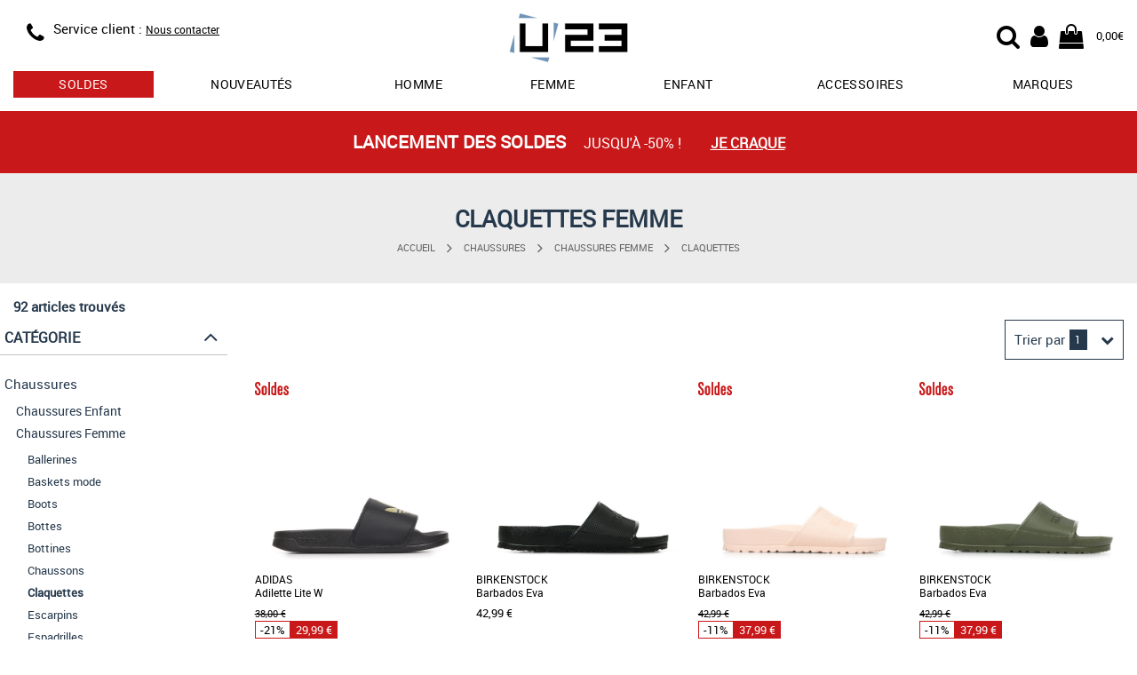

--- FILE ---
content_type: text/html; charset=utf-8
request_url: https://www.usine23.com/claquettes-femme
body_size: 14176
content:
<!DOCTYPE html>
<html lang="fr">
<head>
    <script type="text/javascript" data-cmp-ab="1" src="https://cdn.consentmanager.net/delivery/autoblocking/5ed39a68c2b75.js" data-cmp-host="b.delivery.consentmanager.net" data-cmp-cdn="cdn.consentmanager.net" data-cmp-codesrc="0"></script>
	<title>Claquettes femme - Achat / Vente Claquettes femme</title>
	<meta name="description" content="Claquettes femme en vente actuellement sur le site français U23 - Claquettes femme disponibles à l'achat sur usine23.com.">
	<meta name="keywords" content="Claquettes femme,,achat,vente,usine23,u23">
    <meta http-equiv="Content-Type" content="text/html; charset=UTF-8">
    <meta http-equiv="Content-Language" content="fr">
    <meta http-equiv="X-UA-Compatible" content="IE=edge,chrome=1">
	<base href="https://www.usine23.com">
	<meta name="author" content="Usine23">
	<meta name="robots" content="index, noodp, follow">
	<meta name="verify-v1" content="/KQpuBXfL7tw2PgCOvM7twe4yGmbrdJst0okQHniEbg=">
	<meta name="msvalidate.01" content="8D2FCF3294792B4BF1BC637FEB2B887E">
	<meta name="alexaVerifyID" content="CuSLvidhRNjW3kVLUvDxGgQRoNA">
    <meta name="viewport" content="width=device-width, initial-scale=1.0, maximum-scale=5.0">
    <link rel="preload" as="font" href="/css/fonts/Roboto-Regular-webfont.woff" crossorigin>
    <link rel="preload" as="font" href="/css/fonts/fontawesome-webfont.woff2?v=4.7.0" crossorigin>
    <link rel="stylesheet" type="text/css" href="/css/u23_catalog_resp.css?v=202601071">
	<link rel="icon" type="image/png" href="/favicon.png">
	<link rel="apple-touch-icon" href="/img/usine23-iphone-icon.png">
	<meta property="og:site_name" content="Usine23.com">
    <!--[if lt IE 9]>
	<script src="/js/lib/html5shiv.js"><\/script>
	<![endif]-->
    <!-- Google Tag Manager -->
    <script>(function(w,d,s,l,i){w[l]=w[l]||[];w[l].push({'gtm.start':new Date().getTime(),event:'gtm.js'});var f=d.getElementsByTagName(s)[0],j=d.createElement(s),dl=l!='dataLayer'?'&l='+l:'';j.async=true;j.src='https://www.googletagmanager.com/gtm.js?id='+i+dl;f.parentNode.insertBefore(j,f);})(window,document,'script','dataLayer','GTM-KQTMF2H');</script>
    <!-- End Google Tag Manager -->
</head>
<body>
    <!-- Google Tag Manager (noscript) -->
    <noscript><iframe src="https://www.googletagmanager.com/ns.html?id=GTM-KQTMF2H" height="0" width="0" style="display:none;visibility:hidden"></iframe></noscript>
    <!-- End Google Tag Manager (noscript) -->
    <header id="header">
    <div class="container" style="position: relative;" itemscope itemtype="https://schema.org/Organization">

		<div class="row headband">
            <div class="col-xs-4 col-sm-4 info">
                <div class="visible-xs menu">
    				<div class="menu-resp" id="menu-resp">
                        <div href="#" title="Menu">
                            <div class="fa fa-bars"></div>
                            MENU
                        </div>
                    </div>
    			</div>

                <div  class = "hidden-xs hidden-sm icon">
                <span class = "fa fa-phone" itemprop = "contactType" title = "Service client"></span>
                </div>
                <div class="hidden-xs text">
                    <!--<div class="phone"><span class="hidden-xs">Service client : </span><span itemprop="telephone">03.25.45.77.99</span></div>
                    <div class="schedules">
                        <span class="visible-xs-block visible-sm-inline visible-md-inline visible-lg-inline">Lundi à vendredi</span>
                        <span class="hidden-xs"> : </span>
                        <span class="visible-xs-block visible-sm-inline visible-md-inline visible-lg-inline">9:00 à 16:30</span>
                    </div>-->
                    <div class="phone"><span class="hidden-xs">Service client : </span><a href="/contact" style="text-decoration: underline; font-size: 12px;">Nous contacter</a></div>
                </div>
            </div>

            <div class="col-xs-4 col-sm-offset-1 col-sm-2 logo">
                <div class="logo-wrap">
                    <a itemprop="url" href="/" title="Vente de baskets et articles sportswear de marque">
                        <img itemprop="logo" src="/img/logoU23.svg" alt="Vente de baskets et articles sportswear de marque" title="Vente de baskets et articles sportswear de marque"/>
                    </a>
                </div>
            </div>

            <div class="col-xs-4 col-sm-offset-1 col-sm-4 user-nav">
                <div>
                    <div class="user-icon-group">
                        <div class="cart">
                            <a href="/panier" title="Mon panier U23">
                                <span class="fa fa-shopping-bag">
                                    
                                        <span class="cart-recap" id="header-cart-recap" style="display:none;">0</span>
                                    
                                </span>
                                <span class="hidden-xs cart-amount" id="header-cart-amount">0,00€</span>
                            </a>
                        </div>
                        <div class="account">
                            <a href="/login" title="Mon compte U23">
                                <div class="fa fa-user"></div>
                            </a>
                        </div>
                        <div class="search-icon">
	                        <label id="start-search-btn" for="top_r">
	                        	<div class="fa fa-search"></div>
	                        </label>
                        </div>
                    </div>
                </div>
            </div>
        </div>

    	<div id="main-nav-wrap" class="main-nav-wrap">
            <nav>
                <ul>
                    
                        <li class="tab has-dropdown ">
                            <a href="/soldes-promos" title="Soldes" class="sales">soldes</a>
                            
                            
                                <div class="dropdown-wrap">
                                    <div class="row">
                                        
                                            <div class="col-xs-4">
                                                <div class="bloc-title">
                                                    <a href="/soldes-promos/chaussures" title="soldes chaussures">chaussures</a>
                                                    
                                                </div>
                                                <div class="menu-col">
                                                    <ul>
                                                        
                                                            <li><a href="/soldes-promos/chaussures/adidas" title="soldes chaussures adidas">adidas</a></li>
                                                        
                                                            <li><a href="/soldes-promos/chaussures/new-balance" title="soldes chaussures new balance">new balance</a></li>
                                                        
                                                            <li><a href="/soldes-promos/chaussures/nike" title="soldes chaussures nike">nike</a></li>
                                                        
                                                            <li><a href="/soldes-promos/chaussures/puma" title="soldes chaussures puma">puma</a></li>
                                                        
                                                            <li><a href="/soldes-promos/chaussures/reebok" title="soldes chaussures reebok">reebok</a></li>
                                                        
                                                            <li><a href="/soldes-promos/chaussures/timberland" title="soldes chaussures timberland">timberland</a></li>
                                                        
                                                    </ul>
                                                </div>
                                            </div>
                                        
                                            <div class="col-xs-4">
                                                <div class="bloc-title">
                                                    <a href="/soldes-promos/vetements" title="soldes vêtements">vêtements</a>
                                                    
                                                </div>
                                                <div class="menu-col">
                                                    <ul>
                                                        
                                                            <li><a href="/soldes-promos/vetements/adidas" title="soldes vêtements adidas">adidas</a></li>
                                                        
                                                            <li><a href="/soldes-promos/vetements/fila" title="soldes vêtements fila">fila</a></li>
                                                        
                                                            <li><a href="/soldes-promos/vetements/fred-perry" title="soldes vêtements fred perry">fred perry</a></li>
                                                        
                                                            <li><a href="/soldes-promos/vetements/le-coq-sportif" title="soldes vêtements le coq sportif">le coq sportif</a></li>
                                                        
                                                            <li><a href="/soldes-promos/vetements/the-north-face" title="soldes vêtements the north face">the north face</a></li>
                                                        
                                                            <li><a href="/soldes-promos/vetements/timberland" title="soldes vêtements timberland">timberland</a></li>
                                                        
                                                    </ul>
                                                </div>
                                            </div>
                                        
                                            <div class="col-xs-4">
                                                <div class="bloc-title">
                                                    <a href="/soldes-promos/accessoires" title="soldes sacs et accessoires">sacs et accessoires</a>
                                                    
                                                </div>
                                                <div class="menu-col">
                                                    <ul>
                                                        
                                                            <li><a href="/soldes-promos/sacs-accessoires/adidas" title="soldes sacs et accessoires adidas">adidas</a></li>
                                                        
                                                            <li><a href="/soldes-promos/sacs-accessoires/fred-perry" title="soldes sacs et accessoires fred perry">fred perry</a></li>
                                                        
                                                            <li><a href="/soldes-promos/sacs-accessoires/herschel" title="soldes sacs et accessoires herschel">herschel</a></li>
                                                        
                                                            <li><a href="/soldes-promos/sacs-accessoires/the-north-face" title="soldes sacs et accessoires the north face">the north face</a></li>
                                                        
                                                            <li><a href="/soldes-promos/sacs-accessoires/timberland" title="soldes sacs et accessoires timberland">timberland</a></li>
                                                        
                                                            <li><a href="/soldes-promos/sacs-accessoires/versace-jeans" title="soldes sacs et accessoires versace jeans">versace jeans</a></li>
                                                        
                                                    </ul>
                                                </div>
                                            </div>
                                        
                                    </div>
                                </div>
                            
                        </li>
                    
                        <li class="tab  ">
                            <a href="/nouvelle-collection" title="nouveautés" class="">Nouveautés</a>
                            
                            
                        </li>
                    
                        <li class="tab has-dropdown ">
                            <a href="/chaussures-homme" title="chaussures homme" class="">Homme</a>
                            
                            
                                <div class="dropdown-wrap">
                                    <div class="row">
                                        
                                            <div class="col-xs-3">
                                                <div class="bloc-title">
                                                    
                                                    Chaussures mode
                                                </div>
                                                <div class="menu-col">
                                                    <ul>
                                                        
                                                            <li><a href="/baskets-homme" title="baskets mode homme">Baskets mode</a></li>
                                                        
                                                            <li><a href="/boots-homme" title="boots homme">Boots</a></li>
                                                        
                                                            <li><a href="/bottines-homme" title="bottines homme">Bottines</a></li>
                                                        
                                                            <li><a href="/claquettes-homme" title="claquettes homme">Claquettes</a></li>
                                                        
                                                            <li><a href="/sandales-homme" title="sandales homme">Sandales</a></li>
                                                        
                                                            <li><a href="/chaussures-ville-homme" title="ville homme">Ville</a></li>
                                                        
                                                    </ul>
                                                </div>
                                            </div>
                                        
                                            <div class="col-xs-3">
                                                <div class="bloc-title">
                                                    
                                                    Chaussures sport
                                                </div>
                                                <div class="menu-col">
                                                    <ul>
                                                        
                                                            <li><a href="/chaussures-football-homme" title="chaussures football homme">Football</a></li>
                                                        
                                                            <li><a href="/chaussures-handball-homme" title="chaussures handball homme">Handball</a></li>
                                                        
                                                            <li><a href="/chaussures-randonnee-homme" title="chaussures randonnée homme">Randonnée</a></li>
                                                        
                                                            <li><a href="/chaussures-running-homme" title="chaussures running homme">Running</a></li>
                                                        
                                                            <li><a href="/chaussures-skate-homme" title="chaussures skate homme">Skate</a></li>
                                                        
                                                            <li><a href="/chaussures-tennis-homme" title="chaussures tennis homme">Tennis</a></li>
                                                        
                                                    </ul>
                                                </div>
                                            </div>
                                        
                                            <div class="col-xs-3">
                                                <div class="bloc-title">
                                                    <a href="/vetements-homme" title="Vêtements homme">Vêtements</a>
                                                    
                                                </div>
                                                <div class="menu-col">
                                                    <ul>
                                                        
                                                            <li><a href="/doudounes-homme" title="doudounes homme">Doudounes</a></li>
                                                        
                                                            <li><a href="/pantalons-homme" title="pantalons homme">Pantalons</a></li>
                                                        
                                                            <li><a href="/polos-homme" title="polos homme">Polos</a></li>
                                                        
                                                            <li><a href="/sweats-homme" title="sweats homme">Sweats</a></li>
                                                        
                                                            <li><a href="/t-shirts-homme" title="t-shirts homme">T-Shirts</a></li>
                                                        
                                                            <li><a href="/vestes-sport-homme" title="vestes sport homme">Vestes sport</a></li>
                                                        
                                                    </ul>
                                                </div>
                                            </div>
                                        
                                            <div class="col-xs-3">
                                                <div class="bloc-title">
                                                    
                                                    Marques
                                                </div>
                                                <div class="menu-col">
                                                    <ul>
                                                        
                                                            <li><a href="/chaussures-homme/adidas" title="chaussures homme adidas">adidas</a></li>
                                                        
                                                            <li><a href="/chaussures-homme/converse" title="chaussures homme converse">Converse</a></li>
                                                        
                                                            <li><a href="/chaussures-homme/le-coq-sportif" title="chaussures homme le coq sportif">Le coq sportif</a></li>
                                                        
                                                            <li><a href="/chaussures-homme/nike" title="chaussures homme nike">Nike</a></li>
                                                        
                                                            <li><a href="/chaussures-homme/puma" title="chaussures homme puma">Puma</a></li>
                                                        
                                                            <li><a href="/chaussures-homme/timberland" title="chaussures homme timberland">Timberland</a></li>
                                                        
                                                    </ul>
                                                </div>
                                            </div>
                                        
                                    </div>
                                </div>
                            
                        </li>
                    
                        <li class="tab has-dropdown ">
                            <a href="/chaussures-femme" title="chaussures femme" class="">Femme</a>
                            
                            
                                <div class="dropdown-wrap">
                                    <div class="row">
                                        
                                            <div class="col-xs-3">
                                                <div class="bloc-title">
                                                    
                                                    Chaussures mode
                                                </div>
                                                <div class="menu-col">
                                                    <ul>
                                                        
                                                            <li><a href="/baskets-femme" title="baskets mode femme">Baskets mode</a></li>
                                                        
                                                            <li><a href="/boots-femme" title="boots femme">Boots</a></li>
                                                        
                                                            <li><a href="/bottines-femme" title="bottines femme">Bottines</a></li>
                                                        
                                                            <li><a href="/claquettes-femme" title="claquettes femme">Claquettes</a></li>
                                                        
                                                            <li><a href="/mules-femme" title="mules femme">Mules</a></li>
                                                        
                                                            <li><a href="/sandales-femme" title="sandales femme">Sandales</a></li>
                                                        
                                                    </ul>
                                                </div>
                                            </div>
                                        
                                            <div class="col-xs-3">
                                                <div class="bloc-title">
                                                    
                                                    Chaussures sport
                                                </div>
                                                <div class="menu-col">
                                                    <ul>
                                                        
                                                            <li><a href="/chaussures-randonnee-femme" title="chaussures randonnée femme">Randonnée</a></li>
                                                        
                                                            <li><a href="/chaussures-running-femme" title="chaussures running femme">Running</a></li>
                                                        
                                                    </ul>
                                                </div>
                                            </div>
                                        
                                            <div class="col-xs-3">
                                                <div class="bloc-title">
                                                    <a href="/vetements-femme" title="Vêtements femme">Vêtements femme</a>
                                                    
                                                </div>
                                                <div class="menu-col">
                                                    <ul>
                                                        
                                                            <li><a href="/blousons-femme" title="blousons femme">Blousons</a></li>
                                                        
                                                            <li><a href="/chaussettes-femme" title="chaussettes femme">Chaussettes</a></li>
                                                        
                                                            <li><a href="/doudounes-femme" title="doudounes femme">Doudounes</a></li>
                                                        
                                                            <li><a href="/pantalons-femme" title="pantalons femme">Pantalons</a></li>
                                                        
                                                            <li><a href="/sweats-femme" title="sweats femme">Sweats</a></li>
                                                        
                                                            <li><a href="/t-shirts-femme" title="t-shirts femme">T-Shirts</a></li>
                                                        
                                                    </ul>
                                                </div>
                                            </div>
                                        
                                            <div class="col-xs-3">
                                                <div class="bloc-title">
                                                    
                                                    Marques
                                                </div>
                                                <div class="menu-col">
                                                    <ul>
                                                        
                                                            <li><a href="/chaussures-femme/adidas" title="chaussures femme adidas">adidas</a></li>
                                                        
                                                            <li><a href="/chaussures-femme/converse" title="chaussures femme converse">Converse</a></li>
                                                        
                                                            <li><a href="/chaussures-femme/fila" title="chaussures femme fila">Fila</a></li>
                                                        
                                                            <li><a href="/chaussures-femme/le-coq-sportif" title="chaussures femme le coq sportif">Le coq sportif</a></li>
                                                        
                                                            <li><a href="/chaussures-femme/nike" title="chaussures femme nike">Nike</a></li>
                                                        
                                                            <li><a href="/chaussures-femme/puma" title="chaussures femme puma">Puma</a></li>
                                                        
                                                    </ul>
                                                </div>
                                            </div>
                                        
                                    </div>
                                </div>
                            
                        </li>
                    
                        <li class="tab has-dropdown ">
                            <a href="/chaussures-enfant" title="chaussures enfant" class="">Enfant</a>
                            
                            
                                <div class="dropdown-wrap">
                                    <div class="row">
                                        
                                            <div class="col-xs-3">
                                                <div class="bloc-title">
                                                    <a href="/chaussures-garcon" title="chaussures garçon">Chaussures garçon</a>
                                                    
                                                </div>
                                                <div class="menu-col">
                                                    <ul>
                                                        
                                                            <li><a href="/baskets-garcon" title="baskets mode garçon">Baskets mode</a></li>
                                                        
                                                            <li><a href="/chaussures-football-garcon" title="chaussures football garçon">Football</a></li>
                                                        
                                                            <li><a href="/chaussures-handball-garcon" title="chaussures handball garçon">Handball</a></li>
                                                        
                                                            <li><a href="/chaussures-running-garcon" title="chaussures running garçon">Running</a></li>
                                                        
                                                            <li><a href="/sandales-garcon" title="sandales garçon">Sandales</a></li>
                                                        
                                                            <li><a href="/chaussures-skate-garcon" title="chaussures skate garçon">Skate</a></li>
                                                        
                                                    </ul>
                                                </div>
                                            </div>
                                        
                                            <div class="col-xs-3">
                                                <div class="bloc-title">
                                                    <a href="/chaussures-fille" title="chaussures fille">Chaussures fille</a>
                                                    
                                                </div>
                                                <div class="menu-col">
                                                    <ul>
                                                        
                                                            <li><a href="/baskets-fille" title="baskets mode fille">Baskets mode</a></li>
                                                        
                                                            <li><a href="/boots-fille" title="boots fille">Boots</a></li>
                                                        
                                                            <li><a href="/bottes-fille" title="bottes / bottines fille">Bottes / Bottines</a></li>
                                                        
                                                            <li><a href="/chaussures-running-fille" title="chaussures running fille">Running</a></li>
                                                        
                                                            <li><a href="/sandales-fille" title="sandales fille">Sandales</a></li>
                                                        
                                                            <li><a href="/chaussures-skate-fille" title="chaussures skate fille">Skate</a></li>
                                                        
                                                    </ul>
                                                </div>
                                            </div>
                                        
                                            <div class="col-xs-3">
                                                <div class="bloc-title">
                                                    <a href="/chaussures-bebe" title="chaussures bébé">Chaussures bébé</a>
                                                    
                                                </div>
                                                <div class="menu-col">
                                                    <ul>
                                                        
                                                            <li><a href="/baskets-bebe" title="baskets mode bébé">Baskets mode</a></li>
                                                        
                                                            <li><a href="/sandales-bebe" title="sandales bébé">Sandales</a></li>
                                                        
                                                    </ul>
                                                </div>
                                            </div>
                                        
                                            <div class="col-xs-3">
                                                <div class="bloc-title">
                                                    <a href="/vetements-enfant" title="Vêtements enfant">Vêtements enfant</a>
                                                    
                                                </div>
                                                <div class="menu-col">
                                                    <ul>
                                                        
                                                            <li><a href="/doudounes-garcon" title="doudounes enfant">Doudounes</a></li>
                                                        
                                                            <li><a href="/pantalons-garcon-enfant" title="pantalons enfant">Pantalons</a></li>
                                                        
                                                            <li><a href="/shorts-garcon-enfant" title="shorts enfant">Shorts</a></li>
                                                        
                                                            <li><a href="/sweats-garcon-enfant" title="sweats enfant">Sweats</a></li>
                                                        
                                                            <li><a href="/t-shirts-garcon-enfant" title="t-shirts enfant">T-Shirts</a></li>
                                                        
                                                            <li><a href="/vestes-sport-garcon-enfant" title="vestes sport enfant">Vestes sport</a></li>
                                                        
                                                    </ul>
                                                </div>
                                            </div>
                                        
                                    </div>
                                </div>
                            
                        </li>
                    
                        <li class="tab  visible-xs">
                            <a href="/vetements" title="Vêtements" class="">Vêtements</a>
                            
                            
                        </li>
                    
                        <li class="tab has-dropdown ">
                            <a href="/sacs-accessoires" title="Accessoires" class="">Accessoires</a>
                            
                            
                                <div class="dropdown-wrap">
                                    <div class="row">
                                        
                                            <div class="col-xs-6">
                                                <div class="bloc-title">
                                                    <a href="/sacs" title="Sacs">Sacs</a>
                                                    
                                                </div>
                                                <div class="menu-col">
                                                    <ul>
                                                        
                                                            <li><a href="/sacs-bandouliere-sacoche" title="sacs bandoulière & sacoches ">Sacs bandoulière & Sacoches</a></li>
                                                        
                                                            <li><a href="/sacs-sport" title="sacs de sport ">Sacs de sport</a></li>
                                                        
                                                            <li><a href="/sacs-voyage" title="sacs de voyage ">Sacs de voyage</a></li>
                                                        
                                                            <li><a href="/sacs-a-dos" title="sacs à dos ">Sacs à dos</a></li>
                                                        
                                                            <li><a href="/sacs-a-main" title="sacs à main ">Sacs à main</a></li>
                                                        
                                                    </ul>
                                                </div>
                                            </div>
                                        
                                            <div class="col-xs-6">
                                                <div class="bloc-title">
                                                    
                                                    Autres accessoires
                                                </div>
                                                <div class="menu-col">
                                                    <ul>
                                                        
                                                            <li><a href="/autres-accessoires" title="autres ">Autres</a></li>
                                                        
                                                            <li><a href="/bobs" title="bobs ">Bobs</a></li>
                                                        
                                                            <li><a href="/bonnets" title="bonnets ">Bonnets</a></li>
                                                        
                                                            <li><a href="/chaussettes" title="chaussettes ">Chaussettes</a></li>
                                                        
                                                            <li><a href="/gants" title="gants ">Gants</a></li>
                                                        
                                                            <li><a href="/sacs-accessoires-handball" title="handball ">Handball</a></li>
                                                        
                                                    </ul>
                                                </div>
                                            </div>
                                        
                                    </div>
                                </div>
                            
                        </li>
                    
                        <li class="tab has-dropdown ">
                            <a href="/marques" title="les marques sur U23" class="">Marques</a>
                            
                            
                                <div class="dropdown-wrap">
                                    <div class="row">
                                        
                                            <div class="col-xs-4">
                                                <div class="bloc-title">
                                                    
                                                    Chaussures
                                                </div>
                                                <div class="menu-col">
                                                    <ul>
                                                        
                                                            <li><a href="/birkenstock" title="Chaussures Birkenstock">Birkenstock</a></li>
                                                        
                                                            <li><a href="/gola" title="Chaussures Gola">Gola</a></li>
                                                        
                                                            <li><a href="/les-tropeziennes" title="Chaussures Les Tropéziennes">Les Tropéziennes</a></li>
                                                        
                                                            <li><a href="/puma" title="Chaussures Puma">Puma</a></li>
                                                        
                                                            <li><a href="/skechers" title="Chaussures Skechers">Skechers</a></li>
                                                        
                                                            <li><a href="/timberland" title="Chaussures Timberland">Timberland</a></li>
                                                        
                                                    </ul>
                                                </div>
                                            </div>
                                        
                                            <div class="col-xs-4">
                                                <div class="bloc-title">
                                                    
                                                    Vêtements
                                                </div>
                                                <div class="menu-col">
                                                    <ul>
                                                        
                                                            <li><a href="/barbour" title="Chaussures Barbour">Barbour</a></li>
                                                        
                                                            <li><a href="/champion" title="Chaussures Champion">Champion</a></li>
                                                        
                                                            <li><a href="/fred-perry" title="Chaussures Fred Perry">Fred Perry</a></li>
                                                        
                                                            <li><a href="/le-coq-sportif" title="Chaussures Le Coq Sportif">Le Coq Sportif</a></li>
                                                        
                                                            <li><a href="/the-north-face" title="Chaussures The North Face">The North Face</a></li>
                                                        
                                                            <li><a href="/timberland" title="Chaussures Timberland">Timberland</a></li>
                                                        
                                                    </ul>
                                                </div>
                                            </div>
                                        
                                            <div class="col-xs-4">
                                                <div class="bloc-title">
                                                    
                                                    Sacs et accessoires
                                                </div>
                                                <div class="menu-col">
                                                    <ul>
                                                        
                                                            <li><a href="/apollo" title="Chaussures Apollo">Apollo</a></li>
                                                        
                                                            <li><a href="/eastpak" title="Chaussures Eastpak">Eastpak</a></li>
                                                        
                                                            <li><a href="/fred-perry" title="Chaussures Fred Perry">Fred Perry</a></li>
                                                        
                                                            <li><a href="/guess" title="Chaussures Guess">Guess</a></li>
                                                        
                                                    </ul>
                                                </div>
                                            </div>
                                        
                                    </div>
                                </div>
                            
                        </li>
                    
                </ul>
            </nav>
        </div>
	</div>
</header>



<div class="header-search-wrap">
	<div class="container-fluid">
		<div class="container">
			<div class="row">
				<div class="col-12">
				    <div class="search-form">
				        <form id="search-form" action="recherche/" name="search-form">
				            <div class="search-content">
				                <div class="search-wrap-tc">
					                <button class="search-btn">
				                		<i class="fa fa-search"></i>
					                </button>
				                </div>
				                <input class="search-field" type="text" placeholder="Votre recherche..." autocomplete="off" name="r" id="top_r" value="">
								<div class="search-wrap-tc">
					                <div class="cancel-search-btn">
					                	<i class="fa fa-times"></i>
					                </div>
								</div>
				            </div>
				            <div class="content-search-wrap"></div>
				        </form>
				    </div>
				</div>
			</div>
		</div>
	</div>
</div>
    <div class="container-wrap container-wrap">
        <script src="/js/lib/gtag_functions.js"></script>

        
                        <section class="container-fluid promo-headband" style="background-color:#c91819">
                        <a href="/soldes-promos" title="Lancement des soldes">
                            <div class="row">
                                <div class="container">
                                    <div class="row">
                                        <div class="col-xs-12" style="color:#FFFFFF">
                                            <span class="cont-txt">
                                                <span class="highlight">Lancement des soldes </span>
                                                <span class="txt mobile-hide">jusqu'à -50% !</span>
                                            </span>
                                            <span class="link">Je craque</span>
                                        </div>
                                    </div>
                                </div>
                            </div>
                        </a>
                    </section>
    
    
    <div id="product-catalog"> <div class="container-fluid catalog-title "> <div class="container"> <div class="row"> <div class="col-xs-12"> <div class="bloc-title"> Claquettes femme </div> <div class="col-xs-12"> <ul class="breadcrumb hidden-xs hidden-sm"> <li> <a href="/" title="U23">Accueil</a> </li> <li> <span class="fa fa-angle-right arrow"></span> </li> <li> <a href="/chaussures" title="Chaussures">Chaussures</a> </li> <li> <span class="fa fa-angle-right arrow"></span> </li> <li> <a href="/chaussures-femme" title="Chaussures Chaussures Femme">Chaussures Femme</a> </li> <li> <span class="fa fa-angle-right arrow"></span> </li> <li> <a href="/claquettes-femme" title="Chaussures Femme Claquettes">Claquettes</a> </li> </ul> </div> </div> </div> </div> </div> <div class="container"> <div class="row"> <div class="col-xs-12"> <input type="hidden" name="f_href_catalog_uri" id="f_catalog_uri" value="/claquettes-femme"/> </div> <div class="prod-wrap col-xs-12" id="prod-wrap"> <div class="row"> <div class="col-xs-12 prod-wrap-col-left"> <div class="item-count">92 articles trouvés</div> <div class="visible-xs visible-sm button btn-filter-list"> Filtrer les résultats<span class="fa fa-angle-down pull-right"></span> </div> <div class="prod-wrap-filter"> <div class="f-cat" id="filtre-cat"> <div class="filter-title">Catégorie<span class="fa fa-angle-down visible-xs"></span><span class="fa fa-angle-up hidden-xs"></span></div> <ul class="niv1"> <li><a href="/chaussures" title="Chaussures" class="">Chaussures</a></li> </ul> <ul class="niv2"> <li><a href="/chaussures-enfant" title="Chaussures Enfant" class="">Chaussures Enfant</a></li> <li><a href="/chaussures-femme" title="Chaussures Femme" class="">Chaussures Femme</a></li> </ul> <ul class="niv3"> <li><a href="/ballerines-femme" title="Ballerines" class="">Ballerines</a></li> <li><a href="/baskets-femme" title="Baskets mode" class="">Baskets mode</a></li> <li><a href="/boots-femme" title="Boots" class="">Boots</a></li> <li><a href="/bottes-femme" title="Bottes" class="">Bottes</a></li> <li><a href="/bottines-femme" title="Bottines" class="">Bottines</a></li> <li><a href="/chaussons-femme" title="Chaussons" class="">Chaussons</a></li> <li><a href="/claquettes-femme" title="Claquettes" class=" active">Claquettes</a></li> <li><a href="/escarpins" title="Escarpins" class="">Escarpins</a></li> <li><a href="/espadrilles-femme" title="Espadrilles" class="">Espadrilles</a></li> <li><a href="/mocassins-femme" title="Mocassins" class="">Mocassins</a></li> <li><a href="/mules-femme" title="Mules" class="">Mules</a></li> <li><a href="/chaussures-randonnee-femme" title="Randonnée" class="">Randonnée</a></li> <li><a href="/chaussures-running-femme" title="Running" class="">Running</a></li> <li><a href="/sandales-femme" title="Sandales" class="">Sandales</a></li> <li><a href="/tongs-femme" title="Tongs" class="">Tongs</a></li> <li><a href="/chaussures-ville-femme" title="Ville" class="">Ville</a></li> </ul> <ul class="niv2"> <li><a href="/chaussures-homme" title="Chaussures Homme" class="">Chaussures Homme</a></li> </ul> <ul class="niv1"> <li><a href="/sacs-accessoires" title="Sacs et accessoires" class="">Sacs et accessoires</a></li> <li><a href="/vetements" title="Vêtements" class="">Vêtements</a></li> </ul> </div> <div class="f-size" id="filtre-size"> <div class="row"> <div class="col-xs-12"> <div class="filter-title">Taille<span class="fa fa-angle-up hidden-xs"></span><span class="fa fa-angle-down visible-xs"></span></div> </div> </div> <div class="col-xs-12"> <ul class="row"> <li class="col-xs-3 col-sm-2 col-md-3"><div class="button-inverted"><a href="/claquettes-femme?taille=35" title="Claquettes femme taille 35" class="">35</a></div></li> <li class="col-xs-3 col-sm-2 col-md-3"><div class="button-inverted"><a href="/claquettes-femme?taille=36" title="Claquettes femme taille 36" class="">36</a></div></li> <li class="col-xs-3 col-sm-2 col-md-3"><div class="button-inverted"><a href="/claquettes-femme?taille=37" title="Claquettes femme taille 37" class="">37</a></div></li> <li class="col-xs-3 col-sm-2 col-md-3"><div class="button-inverted"><a href="/claquettes-femme?taille=38" title="Claquettes femme taille 38" class="">38</a></div></li> <li class="col-xs-3 col-sm-2 col-md-3"><div class="button-inverted"><a href="/claquettes-femme?taille=39" title="Claquettes femme taille 39" class="">39</a></div></li> <li class="col-xs-3 col-sm-2 col-md-3"><div class="button-inverted"><a href="/claquettes-femme?taille=40" title="Claquettes femme taille 40" class="">40</a></div></li> <li class="col-xs-3 col-sm-2 col-md-3"><div class="button-inverted"><a href="/claquettes-femme?taille=41" title="Claquettes femme taille 41" class="">41</a></div></li> <li class="col-xs-3 col-sm-2 col-md-3"><div class="button-inverted"><a href="/claquettes-femme?taille=42" title="Claquettes femme taille 42" class="">42</a></div></li> <li class="col-xs-3 col-sm-2 col-md-3"><div class="button-inverted"><a href="/claquettes-femme?taille=43" title="Claquettes femme taille 43" class="">43</a></div></li> <li class="col-xs-3 col-sm-2 col-md-3"><div class="button-inverted"><a href="/claquettes-femme?taille=44" title="Claquettes femme taille 44" class="">44</a></div></li> <li class="col-xs-3 col-sm-2 col-md-3"><div class="button-inverted"><a href="/claquettes-femme?taille=45" title="Claquettes femme taille 45" class="">45</a></div></li> </ul> </div> </div> <div class="f-brand" id="filtre-brand"> <div class="row"> <div class="col-xs-12"> <div class="filter-title">Marque<span class="fa fa-angle-down"></span></div> </div> </div> <div class="row"> <div class="col-xs-12"> <ul style="display: none;"> <li><a href="/claquettes-femme/adidas" title="adidas" class="">adidas</a></li> <li><a href="/claquettes-femme/birkenstock" title="Birkenstock" class="">Birkenstock</a></li> <li><a href="/claquettes-femme/cacatoes" title="Cacatoès" class="">Cacatoès</a></li> <li><a href="/claquettes-femme/calvin-klein" title="Calvin Klein" class="">Calvin Klein</a></li> <li><a href="/claquettes-femme/champion" title="Champion" class="">Champion</a></li> <li><a href="/claquettes-femme/ellesse" title="Ellesse" class="">Ellesse</a></li> <li><a href="/claquettes-femme/fila" title="Fila" class="">Fila</a></li> <li><a href="/claquettes-femme/guess" title="Guess" class="">Guess</a></li> <li><a href="/claquettes-femme/havaianas" title="Havaianas" class="">Havaianas</a></li> <li><a href="/claquettes-femme/kappa" title="Kappa" class="">Kappa</a></li> <li><a href="/claquettes-femme/puma" title="Puma" class="">Puma</a></li> <li><a href="/claquettes-femme/smiley" title="Smiley" class="">Smiley</a></li> <li><a href="/claquettes-femme/ugg" title="UGG" class="">UGG</a></li> </ul> </div> </div> </div> <div class="f-color" id="filtre-color"> <div class="row"> <div class="col-xs-12"> <div class="filter-title">Couleur<span class="fa fa-angle-down"></span></div> </div> </div> <div class="col-xs-12"> <ul class="row" style="display: none;"> <li class="col-xs-3 col-sm-2 col-md-3 "><div><a href="/claquettes-femme?couleur=blanc" title="Claquettes femme blanc" class=" color-1">blanc</a></div></li> <li class="col-xs-3 col-sm-2 col-md-3 "><div><a href="/claquettes-femme?couleur=jaune" title="Claquettes femme jaune" class=" color-2">jaune</a></div></li> <li class="col-xs-3 col-sm-2 col-md-3 "><div><a href="/claquettes-femme?couleur=orange" title="Claquettes femme orange" class=" color-3">orange</a></div></li> <li class="col-xs-3 col-sm-2 col-md-3 "><div><a href="/claquettes-femme?couleur=rouge" title="Claquettes femme rouge" class=" color-4">rouge</a></div></li> <li class="col-xs-3 col-sm-2 col-md-3 "><div><a href="/claquettes-femme?couleur=rose" title="Claquettes femme rose" class=" color-5">rose</a></div></li> <li class="col-xs-3 col-sm-2 col-md-3 "><div><a href="/claquettes-femme?couleur=violet" title="Claquettes femme violet" class=" color-6">violet</a></div></li> <li class="col-xs-3 col-sm-2 col-md-3 "><div><a href="/claquettes-femme?couleur=bleu" title="Claquettes femme bleu" class=" color-7">bleu</a></div></li> <li class="col-xs-3 col-sm-2 col-md-3 "><div><a href="/claquettes-femme?couleur=vert" title="Claquettes femme vert" class=" color-8">vert</a></div></li> <li class="col-xs-3 col-sm-2 col-md-3 "><div><a href="/claquettes-femme?couleur=marron" title="Claquettes femme marron" class=" color-9">marron</a></div></li> <li class="col-xs-3 col-sm-2 col-md-3 "><div><a href="/claquettes-femme?couleur=noir" title="Claquettes femme noir" class=" color-10">noir</a></div></li> <li class="col-xs-3 col-sm-2 col-md-3 "><div><a href="/claquettes-femme?couleur=gris" title="Claquettes femme gris" class=" color-11">gris</a></div></li> <li class="col-xs-3 col-sm-2 col-md-3 "><div><a href="/claquettes-femme?couleur=beige" title="Claquettes femme beige" class=" color-12">beige</a></div></li> </ul> </div> </div> <div class="f-mat" id="filtre-matiere"> <div class="row"> <div class="col-xs-12"> <div class="filter-title">Matière<span class="fa fa-angle-down"></span></div> </div> </div> <div class="row"> <div class="col-xs-12"> <ul style="display: none;"> <li><a href="/claquettes-femme?matiere=cuir" title="Claquettes femme cuir" class="">Cuir</a></li> <li><a href="/claquettes-femme?matiere=synthetique" title="Claquettes femme synthétique" class="">Synthétique</a></li> <li><a href="/claquettes-femme?matiere=textile" title="Claquettes femme textile" class="">Textile</a></li> </ul> </div> </div> </div> <div class="cat-desc hidden-xs hidden-sm" style=""> <div class="row"> <div class="col-xs-12"> <h1>Claquettes femme</h1> </div> </div> <div class="row"> <div class="col-xs-12 desc-text"> <h2>Des Claquettes femme pour tous les styles !</h2> Retrouvez votre article préféré parmi les plus grandes marques. Chez U23, bénéficiez d'offres à prix attractifs toute l'année. <h2>Affinez votre sélection de Claquettes femme </h2> Dans nos Claquettes femme , choisissez la matière ou la couleur dont vous avez envie. Suivez votre style et filtrez le catalogue de Claquettes femme pour trouver le produit que vous voulez ! </div> </div> </div> </div> </div> <div class="col-xs-12 prod-wrap-grid"> <!--<div class="row"> <div class="col-xs-12 grid-nav-box "> <div class="catalog-sort select-filter"> <span class="title">Trier par :</span> <span data-href="/claquettes-femme" class="sort-btn filter-active">Derniers arrivages</span> <span data-href="/claquettes-femme?tri=prix_asc" class="sort-btn ">Prix croissant</span> <span data-href="/claquettes-femme?tri=prix_desc" class="sort-btn ">Prix décroissant</span> <span data-href="/claquettes-femme?tri=remise_desc" class="sort-btn ">Meilleures remises</span> </div> </div> </div>--> <div class="row"> <div class="col-xs-12"> <div class="col-filters"> <div class="filter-item filter-active sort-by-item"> <p class="filter-title">Trier par<span>1</span><i class="fa fa-chevron-down" aria-hidden="true"></i></p> <div class="filter-down"> <div class="filter-down-content"> <div class="filter-head"> <p>Trier par</p> <div class="close-pop-filter"> <i class="fa fa-times" aria-hidden="true"></i> </div> </div> <div class="filter-list"> <div class="filter-list-item item-active"><p class="filter-link" data-href="/claquettes-femme"><span>Derniers arrivages</span><i class="fa fa-check" aria-hidden="true"></i></p></div> <div class="filter-list-item "><p class="filter-link" data-href="/claquettes-femme?tri=prix_asc"><span>Prix croissant</span><i class="fa fa-check" aria-hidden="true"></i></p></div> <div class="filter-list-item "><p class="filter-link" data-href="/claquettes-femme?tri=prix_desc"><span>Prix décroissant</span><i class="fa fa-check" aria-hidden="true"></i></p></div> <div class="filter-list-item "><p class="filter-link" data-href="/claquettes-femme?tri=remise_desc"><span>Meilleures remises</span><i class="fa fa-check" aria-hidden="true"></i></p></div> </div> </div> </div> </div> </div> </div> </div> <section class="row prod-grid"> <div class="col-xs-6 col-sm-3 art-overlay"> <div class="article"> <a class="link-article" href="/adidas-adilette-lite-w-a83041" title="Chaussures Chaussures Homme homme adidas Adilette Lite W"> <div class="photo-wrap"> <img src="img/prod/detail/83041_1.jpg" data-original-src="img/prod/detail/83041_1.jpg" data-alt-src="img/prod/detail/83041_2.jpg" alt="Adilette Lite W" title="Adilette Lite W" height="210" width="210" loading="lazy"> </div> <div class="cont-infos"> <div class="details-infos"> <div class="brand">adidas</div> <div class="model">Adilette Lite W</div> <div class="prices"> <div class="striked">38,00 €</div> <div> <span class="remise soldes">-21%</span><!-- --><span class="used soldes">29,99 €</span> </div> </div> <div class="cont-colors"> </div> </div> <div class="more-info"> <div class="tailles"> <ul><li>37</li><li>38</li><li>39</li><li>40.5</li></ul> </div> <div class="desc"> <div>Claquettes femme</div> <div></div> Découvrez les adidas Adilette Lite W, des claquettes alliant style et confort pour la saison Automne-Hiver [...] </div> </div> </div> <span class="icon-tag-" style="background: url('https://www.usine23.com/img/promos/265/tag.jpg?v=202601071'); width: 38px !important; height: 15px !important; top: px !important; left: 0px !important; background-size: contain; background-repeat: no-repeat; "></span> </a> </div> </div> <div class="col-xs-6 col-sm-3 art-overlay"> <div class="article"> <a class="link-article" href="/birkenstock-barbados-eva-a57024" title="Chaussures Chaussures Homme homme Birkenstock Barbados Eva"> <div class="photo-wrap"> <img src="img/prod/detail/57024_1.jpg" data-original-src="img/prod/detail/57024_1.jpg" data-alt-src="img/prod/detail/57024_2.jpg" alt="Barbados Eva" title="Barbados Eva" height="210" width="210" loading="lazy"> </div> <div class="cont-infos"> <div class="details-infos"> <div class="brand">Birkenstock</div> <div class="model">Barbados Eva</div> <div class="prices"> <div> <!-- --><span class="used">42,99 €</span> </div> </div> <div class="cont-colors"> </div> </div> <div class="more-info"> <div class="tailles"> <ul><li>36</li><li>40</li></ul> </div> <div class="desc"> <div>Claquettes femme</div> <div></div> Le modèle Barbados de BIRKENSTOCK est une mule sportive à motif hexagonal et logo imprimé.
Idéal [...] </div> </div> </div> </a> </div> </div> <div class="col-xs-6 col-sm-3 art-overlay"> <div class="article"> <a class="link-article" href="/birkenstock-barbados-eva-a77062" title="Chaussures Chaussures Homme homme Birkenstock Barbados Eva"> <div class="photo-wrap"> <img src="img/prod/detail/77062_1.jpg" data-original-src="img/prod/detail/77062_1.jpg" data-alt-src="img/prod/detail/77062_2.jpg" alt="Barbados Eva" title="Barbados Eva" height="210" width="210" loading="lazy"> </div> <div class="cont-infos"> <div class="details-infos"> <div class="brand">Birkenstock</div> <div class="model">Barbados Eva</div> <div class="prices"> <div class="striked">42,99 €</div> <div> <span class="remise soldes">-11%</span><!-- --><span class="used soldes">37,99 €</span> </div> </div> <div class="cont-colors"> </div> </div> <div class="more-info"> <div class="tailles"> <ul><li>36</li><li>37</li><li>38</li><li>39</li><li>44</li></ul> </div> <div class="desc"> <div>Claquettes femme</div> <div></div> Le modèle Barbados de BIRKENSTOCK est une mule sportive à motif hexagonal et logo imprimé.
Idéal [...] </div> </div> </div> <span class="icon-tag-" style="background: url('https://www.usine23.com/img/promos/265/tag.jpg?v=202601071'); width: 38px !important; height: 15px !important; top: px !important; left: 0px !important; background-size: contain; background-repeat: no-repeat; "></span> </a> </div> </div> <div class="col-xs-6 col-sm-3 art-overlay"> <div class="article"> <a class="link-article" href="/birkenstock-barbados-eva-a77061" title="Chaussures Chaussures Homme homme Birkenstock Barbados Eva"> <div class="photo-wrap"> <img src="img/prod/detail/77061_1.jpg" data-original-src="img/prod/detail/77061_1.jpg" data-alt-src="img/prod/detail/77061_2.jpg" alt="Barbados Eva" title="Barbados Eva" height="210" width="210" loading="lazy"> </div> <div class="cont-infos"> <div class="details-infos"> <div class="brand">Birkenstock</div> <div class="model">Barbados Eva</div> <div class="prices"> <div class="striked">42,99 €</div> <div> <span class="remise soldes">-11%</span><!-- --><span class="used soldes">37,99 €</span> </div> </div> <div class="cont-colors"> </div> </div> <div class="more-info"> <div class="tailles"> <ul><li>39</li><li>40</li><li>43</li></ul> </div> <div class="desc"> <div>Claquettes femme</div> <div></div> Le modèle Barbados de BIRKENSTOCK est une mule sportive à motif hexagonal et logo imprimé.
Idéal [...] </div> </div> </div> <span class="icon-tag-" style="background: url('https://www.usine23.com/img/promos/265/tag.jpg?v=202601071'); width: 38px !important; height: 15px !important; top: px !important; left: 0px !important; background-size: contain; background-repeat: no-repeat; "></span> </a> </div> </div> <div class="col-xs-6 col-sm-3 art-overlay"> <div class="article"> <a class="link-article" href="/cacatoes-trancoso-a65731" title="Chaussures Chaussures Homme homme Cacatoès Trancoso"> <div class="photo-wrap"> <img src="img/prod/detail/65731_1.jpg" data-original-src="img/prod/detail/65731_1.jpg" data-alt-src="img/prod/detail/65731_2.jpg" alt="Trancoso" title="Trancoso" height="210" width="210" loading="lazy"> </div> <div class="cont-infos"> <div class="details-infos"> <div class="brand">Cacatoès</div> <div class="model">Trancoso</div> <div class="prices"> <div> <!-- --><span class="used">42,99 €</span> </div> </div> <div class="cont-colors"> <p class="more">+ de coloris</p> <img src="/img/prod/thumb/65731_1.jpg" alt="Nude" title="Nude" width="20px" height="20px"> <img src="/img/prod/thumb/65680_1.jpg" alt="Black" title="Black" width="20px" height="20px"> <img src="/img/prod/thumb/65732_1.jpg" alt="Camel Multico" title="Camel Multico" width="20px" height="20px"> <img src="/img/prod/thumb/70914_1.jpg" alt="Silver" title="Silver" width="20px" height="20px"> <p>& plus</p> </div> </div> <div class="more-info"> <div class="tailles"> <ul><li>36</li><li>38</li><li>41</li></ul> </div> <div class="desc"> <div>Claquettes femme</div> <div></div> Cacatoès c'est aussi les sandales à paillettes et quoi de mieux que la TRANCOSO pour vous présenter [...] </div> </div> </div> </a> </div> </div> <div class="col-xs-6 col-sm-3 art-overlay"> <div class="article"> <a class="link-article" href="/cacatoes-rio-janeiro-a74815" title="Chaussures Chaussures Homme homme Cacatoès Rio De Janeiro"> <div class="photo-wrap"> <img src="img/prod/detail/74815_1.jpg" data-original-src="img/prod/detail/74815_1.jpg" data-alt-src="img/prod/detail/74815_2.jpg" alt="Rio De Janeiro" title="Rio De Janeiro" height="210" width="210" loading="lazy"> </div> <div class="cont-infos"> <div class="details-infos"> <div class="brand">Cacatoès</div> <div class="model">Rio De Janeiro</div> <div class="prices"> <div> <!-- --><span class="used">35,00 €</span> </div> </div> <div class="cont-colors"> <p class="more">+ de coloris</p> <img src="/img/prod/thumb/74815_1.jpg" alt="Corail" title="Corail" width="20px" height="20px"> <img src="/img/prod/thumb/70908_1.jpg" alt="Tournesol" title="Tournesol" width="20px" height="20px"> <img src="/img/prod/thumb/70910_1.jpg" alt="Framboise" title="Framboise" width="20px" height="20px"> <img src="/img/prod/thumb/70912_1.jpg" alt="Vintage Green" title="Vintage Green" width="20px" height="20px"> <p>& plus</p> </div> </div> <div class="more-info"> <div class="tailles"> <ul><li>36</li><li>37</li><li>38</li><li>39</li><li>40</li><li>41</li></ul> </div> <div class="desc"> <div>Claquettes femme</div> <div></div> Le modèle phare Cacatoès : la RIO DE JANEIRO.
Découvrez l'effervescence brésilienne avec une sandale [...] </div> </div> </div> </a> </div> </div> <div class="col-xs-6 col-sm-3 art-overlay"> <div class="article"> <a class="link-article" href="/cacatoes-rio-janeiro-a65735" title="Chaussures Chaussures Homme homme Cacatoès Rio De Janeiro"> <div class="photo-wrap"> <img src="img/prod/detail/65735_1.jpg" data-original-src="img/prod/detail/65735_1.jpg" data-alt-src="img/prod/detail/65735_2.jpg" alt="Rio De Janeiro" title="Rio De Janeiro" height="210" width="210" loading="lazy"> </div> <div class="cont-infos"> <div class="details-infos"> <div class="brand">Cacatoès</div> <div class="model">Rio De Janeiro</div> <div class="prices"> <div> <!-- --><span class="used">35,00 €</span> </div> </div> <div class="cont-colors"> <p class="more">+ de coloris</p> <img src="/img/prod/thumb/65735_1.jpg" alt="Dark Kaki" title="Dark Kaki" width="20px" height="20px"> <img src="/img/prod/thumb/65734_1.jpg" alt="Black" title="Black" width="20px" height="20px"> </div> </div> <div class="more-info"> <div class="tailles"> <ul><li>36</li><li>37</li><li>38</li><li>40</li><li>41</li><li>42</li><li>43-44</li></ul> </div> <div class="desc"> <div>Claquettes femme</div> <div></div> Le modèle phare Cacatoès : la RIO DE JANEIRO.
Découvrez l'effervescence brésilienne avec une sandale [...] </div> </div> </div> </a> </div> </div> <div class="col-xs-6 col-sm-3 art-overlay img-promo"> <a href="/soldes-promos" title="Lancement des soldes "> <img src="https://www.usine23.com/img/promos/265/catalog.jpg?v=v=202601071" alt="Lancement des soldes " title="Lancement des soldes " class="ban_promo"> </a> </div> <div class="col-xs-6 col-sm-3 art-overlay"> <div class="article"> <a class="link-article" href="/cacatoes-trancoso-a65680" title="Chaussures Chaussures Homme homme Cacatoès Trancoso"> <div class="photo-wrap"> <img src="img/prod/detail/65680_1.jpg" data-original-src="img/prod/detail/65680_1.jpg" data-alt-src="img/prod/detail/65680_2.jpg" alt="Trancoso" title="Trancoso" height="210" width="210" loading="lazy"> </div> <div class="cont-infos"> <div class="details-infos"> <div class="brand">Cacatoès</div> <div class="model">Trancoso</div> <div class="prices"> <div> <!-- --><span class="used">42,99 €</span> </div> </div> <div class="cont-colors"> <p class="more">+ de coloris</p> <img src="/img/prod/thumb/65680_1.jpg" alt="Black" title="Black" width="20px" height="20px"> <img src="/img/prod/thumb/65731_1.jpg" alt="Nude" title="Nude" width="20px" height="20px"> <img src="/img/prod/thumb/65732_1.jpg" alt="Camel Multico" title="Camel Multico" width="20px" height="20px"> <img src="/img/prod/thumb/70914_1.jpg" alt="Silver" title="Silver" width="20px" height="20px"> <p>& plus</p> </div> </div> <div class="more-info"> <div class="tailles"> <ul><li>38</li><li>39</li><li>41</li></ul> </div> <div class="desc"> <div>Claquettes femme</div> <div></div> Cacatoès c'est aussi les sandales à paillettes et quoi de mieux que la TRANCOSO pour vous présenter [...] </div> </div> </div> </a> </div> </div> <div class="col-xs-6 col-sm-3 art-overlay"> <div class="article"> <a class="link-article" href="/cacatoes-trancoso-a74823" title="Chaussures Chaussures Homme homme Cacatoès Trancoso"> <div class="photo-wrap"> <img src="img/prod/detail/74823_1.jpg" data-original-src="img/prod/detail/74823_1.jpg" data-alt-src="img/prod/detail/74823_2.jpg" alt="Trancoso" title="Trancoso" height="210" width="210" loading="lazy"> </div> <div class="cont-infos"> <div class="details-infos"> <div class="brand">Cacatoès</div> <div class="model">Trancoso</div> <div class="prices"> <div> <!-- --><span class="used">42,99 €</span> </div> </div> <div class="cont-colors"> <p class="more">+ de coloris</p> <img src="/img/prod/thumb/74823_1.jpg" alt="Framboise" title="Framboise" width="20px" height="20px"> <img src="/img/prod/thumb/65680_1.jpg" alt="Black" title="Black" width="20px" height="20px"> <img src="/img/prod/thumb/65731_1.jpg" alt="Nude" title="Nude" width="20px" height="20px"> <img src="/img/prod/thumb/65732_1.jpg" alt="Camel Multico" title="Camel Multico" width="20px" height="20px"> <p>& plus</p> </div> </div> <div class="more-info"> <div class="tailles"> <ul><li>36</li><li>37</li><li>38</li><li>39</li><li>40</li></ul> </div> <div class="desc"> <div>Claquettes femme</div> <div></div> Cacatoès c'est aussi les sandales à paillettes et quoi de mieux que la TRANCOSO pour vous présenter [...] </div> </div> </div> </a> </div> </div> <div class="col-xs-6 col-sm-3 art-overlay"> <div class="article"> <a class="link-article" href="/cacatoes-trancoso-a70916" title="Chaussures Chaussures Homme homme Cacatoès Trancoso"> <div class="photo-wrap"> <img src="img/prod/detail/70916_1.jpg" data-original-src="img/prod/detail/70916_1.jpg" data-alt-src="img/prod/detail/70916_2.jpg" alt="Trancoso" title="Trancoso" height="210" width="210" loading="lazy"> </div> <div class="cont-infos"> <div class="details-infos"> <div class="brand">Cacatoès</div> <div class="model">Trancoso</div> <div class="prices"> <div> <!-- --><span class="used">42,99 €</span> </div> </div> <div class="cont-colors"> <p class="more">+ de coloris</p> <img src="/img/prod/thumb/70916_1.jpg" alt="Copper Light" title="Copper Light" width="20px" height="20px"> <img src="/img/prod/thumb/65680_1.jpg" alt="Black" title="Black" width="20px" height="20px"> <img src="/img/prod/thumb/65731_1.jpg" alt="Nude" title="Nude" width="20px" height="20px"> <img src="/img/prod/thumb/65732_1.jpg" alt="Camel Multico" title="Camel Multico" width="20px" height="20px"> <p>& plus</p> </div> </div> <div class="more-info"> <div class="tailles"> <ul><li>37</li></ul> </div> <div class="desc"> <div>Claquettes femme</div> <div></div> Cacatoès c'est aussi les sandales à paillettes et quoi de mieux que la TRANCOSO pour vous présenter [...] </div> </div> </div> </a> </div> </div> <div class="col-xs-6 col-sm-3 art-overlay"> <div class="article"> <a class="link-article" href="/cacatoes-bahia-a74805" title="Chaussures Chaussures Homme homme Cacatoès Bahia"> <div class="photo-wrap"> <img src="img/prod/detail/74805_1.jpg" data-original-src="img/prod/detail/74805_1.jpg" data-alt-src="img/prod/detail/74805_2.jpg" alt="Bahia" title="Bahia" height="210" width="210" loading="lazy"> </div> <div class="cont-infos"> <div class="details-infos"> <div class="brand">Cacatoès</div> <div class="model">Bahia</div> <div class="prices"> <div class="striked">38,00 €</div> <div> <!-- --><span class="used">27,99 €</span> </div> </div> <div class="cont-colors"> <p class="more">+ de coloris</p> <img src="/img/prod/thumb/74805_1.jpg" alt="Pink Fluo" title="Pink Fluo" width="20px" height="20px"> <img src="/img/prod/thumb/74804_1.jpg" alt="Orange Fluo" title="Orange Fluo" width="20px" height="20px"> </div> </div> <div class="more-info"> <div class="tailles"> <ul><li>36</li><li>37</li><li>38</li><li>39</li><li>40</li><li>41</li></ul> </div> <div class="desc"> <div>Claquettes femme</div> <div></div> Découvrez ces sandales fluo BAHIA !
Un modèle de sandale femme haut en couleur qui vous conviendra [...] </div> </div> </div> </a> </div> </div> <div class="col-xs-6 col-sm-3 art-overlay"> <div class="article"> <a class="link-article" href="/cacatoes-rio-janeiro-a74820" title="Chaussures Chaussures Homme homme Cacatoès Rio De Janeiro"> <div class="photo-wrap"> <img src="img/prod/detail/74820_1.jpg" data-original-src="img/prod/detail/74820_1.jpg" data-alt-src="img/prod/detail/74820_2.jpg" alt="Rio De Janeiro" title="Rio De Janeiro" height="210" width="210" loading="lazy"> </div> <div class="cont-infos"> <div class="details-infos"> <div class="brand">Cacatoès</div> <div class="model">Rio De Janeiro</div> <div class="prices"> <div class="striked">38,00 €</div> <div> <!-- --><span class="used">27,99 €</span> </div> </div> <div class="cont-colors"> </div> </div> <div class="more-info"> <div class="tailles"> <ul><li>36</li><li>37</li><li>39</li></ul> </div> <div class="desc"> <div>Claquettes femme</div> <div></div> Le modèle phare Cacatoès : la RIO DE JANEIRO.
Découvrez l'effervescence brésilienne avec une sandale [...] </div> </div> </div> </a> </div> </div> <div class="col-xs-6 col-sm-3 art-overlay"> <div class="article"> <a class="link-article" href="/guess-fatema-a76003" title="Chaussures Chaussures Homme homme Guess Fatema"> <div class="photo-wrap"> <img src="img/prod/detail/76003_1.jpg" data-original-src="img/prod/detail/76003_1.jpg" data-alt-src="img/prod/detail/76003_2.jpg" alt="Fatema" title="Fatema" height="210" width="210" loading="lazy"> </div> <div class="cont-infos"> <div class="details-infos"> <div class="brand">Guess</div> <div class="model">Fatema</div> <div class="prices"> <div class="striked">74,99 €</div> <div> <span class="remise soldes">-13%</span><!-- --><span class="used soldes">64,99 €</span> </div> </div> <div class="cont-colors"> </div> </div> <div class="more-info"> <div class="tailles"> <ul><li>36</li><li>37</li><li>38</li></ul> </div> <div class="desc"> <div>Claquettes femme</div> <div></div> Claquettes de la marque GUESS confortable pour marcher grâce à la semelle intérieure confortable. [...] </div> </div> </div> <span class="icon-tag-" style="background: url('https://www.usine23.com/img/promos/265/tag.jpg?v=202601071'); width: 38px !important; height: 15px !important; top: px !important; left: 0px !important; background-size: contain; background-repeat: no-repeat; "></span> </a> </div> </div> <div class="col-xs-6 col-sm-3 art-overlay"> <div class="article"> <a class="link-article" href="/guess-elyze-a71112" title="Chaussures Chaussures Homme homme Guess Elyze"> <div class="photo-wrap"> <img src="img/prod/detail/71112_1.jpg" data-original-src="img/prod/detail/71112_1.jpg" data-alt-src="img/prod/detail/71112_2.jpg" alt="Elyze" title="Elyze" height="210" width="210" loading="lazy"> </div> <div class="cont-infos"> <div class="details-infos"> <div class="brand">Guess</div> <div class="model">Elyze</div> <div class="prices"> <div class="striked">82,99 €</div> <div> <span class="remise soldes">-20%</span><!-- --><span class="used soldes">65,99 €</span> </div> </div> <div class="cont-colors"> </div> </div> <div class="more-info"> <div class="tailles"> <ul><li>36</li><li>39</li><li>40</li></ul> </div> <div class="desc"> <div>Claquettes femme</div> <div></div> Claquettes de la marque GUESS confortable pour marcher grâce à la semelle intérieure confortable. [...] </div> </div> </div> <span class="icon-tag-" style="background: url('https://www.usine23.com/img/promos/265/tag.jpg?v=202601071'); width: 38px !important; height: 15px !important; top: px !important; left: 0px !important; background-size: contain; background-repeat: no-repeat; "></span> </a> </div> </div> <div class="col-xs-6 col-sm-3 art-overlay"> <div class="article"> <a class="link-article" href="/guess-fatema-a71113" title="Chaussures Chaussures Homme homme Guess Fatema"> <div class="photo-wrap"> <img src="img/prod/detail/71113_1.jpg" data-original-src="img/prod/detail/71113_1.jpg" data-alt-src="img/prod/detail/71113_2.jpg" alt="Fatema" title="Fatema" height="210" width="210" loading="lazy"> </div> <div class="cont-infos"> <div class="details-infos"> <div class="brand">Guess</div> <div class="model">Fatema</div> <div class="prices"> <div class="striked">95,00 €</div> <div> <span class="remise soldes">-36%</span><!-- --><span class="used soldes">59,99 €</span> </div> </div> <div class="cont-colors"> </div> </div> <div class="more-info"> <div class="tailles"> <ul><li>36</li><li>37</li><li>38</li><li>39</li></ul> </div> <div class="desc"> <div>Claquettes femme</div> <div></div> Claquettes de la marque GUESS confortable pour marcher grâce à la semelle intérieure confortable. [...] </div> </div> </div> <span class="icon-tag-" style="background: url('https://www.usine23.com/img/promos/265/tag.jpg?v=202601071'); width: 38px !important; height: 15px !important; top: px !important; left: 0px !important; background-size: contain; background-repeat: no-repeat; "></span> </a> </div> </div> <div class="col-xs-6 col-sm-3 art-overlay"> <div class="article"> <a class="link-article" href="/guess-fatema2-a71115" title="Chaussures Chaussures Homme homme Guess Fatema2"> <div class="photo-wrap"> <img src="img/prod/detail/71115_1.jpg" data-original-src="img/prod/detail/71115_1.jpg" data-alt-src="img/prod/detail/71115_2.jpg" alt="Fatema2" title="Fatema2" height="210" width="210" loading="lazy"> </div> <div class="cont-infos"> <div class="details-infos"> <div class="brand">Guess</div> <div class="model">Fatema2</div> <div class="prices"> <div class="striked">95,00 €</div> <div> <span class="remise soldes">-36%</span><!-- --><span class="used soldes">59,99 €</span> </div> </div> <div class="cont-colors"> </div> </div> <div class="more-info"> <div class="tailles"> <ul><li>36</li><li>37</li><li>38</li><li>39</li></ul> </div> <div class="desc"> <div>Claquettes femme</div> <div></div> Claquettes de la marque GUESS confortable pour marcher grâce à la semelle intérieure confortable. [...] </div> </div> </div> <span class="icon-tag-" style="background: url('https://www.usine23.com/img/promos/265/tag.jpg?v=202601071'); width: 38px !important; height: 15px !important; top: px !important; left: 0px !important; background-size: contain; background-repeat: no-repeat; "></span> </a> </div> </div> <div class="col-xs-6 col-sm-3 art-overlay"> <div class="article"> <a class="link-article" href="/calvin-klein-jeans-slide-monogram-wn-a79995" title="Chaussures Chaussures Homme homme Calvin Klein Jeans Slide Monogram Wn"> <div class="photo-wrap"> <img src="img/prod/detail/79995_1.jpg" data-original-src="img/prod/detail/79995_1.jpg" data-alt-src="img/prod/detail/79995_2.jpg" alt="Slide Monogram Wn" title="Slide Monogram Wn" height="210" width="210" loading="lazy"> </div> <div class="cont-infos"> <div class="details-infos"> <div class="brand">Calvin Klein Jeans</div> <div class="model">Slide Monogram Wn</div> <div class="prices"> <div> <!-- --><span class="used">39,99 €</span> </div> </div> <div class="cont-colors"> </div> </div> <div class="more-info"> <div class="tailles"> <ul><li>36</li><li>37</li><li>39</li></ul> </div> <div class="desc"> <div>Claquettes femme</div> <div></div> La tige de ces claquettes contient 60 % de coton recyclé par retraitement de matériaux en coton existants.
- [...] </div> </div> </div> </a> </div> </div> <div class="col-xs-6 col-sm-3 art-overlay"> <div class="article"> <a class="link-article" href="/cacatoes-rio-janeiro-a65734" title="Chaussures Chaussures Homme homme Cacatoès Rio De Janeiro"> <div class="photo-wrap"> <img src="img/prod/detail/65734_1.jpg" data-original-src="img/prod/detail/65734_1.jpg" data-alt-src="img/prod/detail/65734_2.jpg" alt="Rio De Janeiro" title="Rio De Janeiro" height="210" width="210" loading="lazy"> </div> <div class="cont-infos"> <div class="details-infos"> <div class="brand">Cacatoès</div> <div class="model">Rio De Janeiro</div> <div class="prices"> <div> <!-- --><span class="used">35,00 €</span> </div> </div> <div class="cont-colors"> <p class="more">+ de coloris</p> <img src="/img/prod/thumb/65734_1.jpg" alt="Black" title="Black" width="20px" height="20px"> <img src="/img/prod/thumb/65735_1.jpg" alt="Dark Kaki" title="Dark Kaki" width="20px" height="20px"> </div> </div> <div class="more-info"> <div class="tailles"> <ul><li>37</li><li>38</li><li>39</li><li>43-44</li></ul> </div> <div class="desc"> <div>Claquettes femme</div> <div></div> Le modèle phare Cacatoès : la RIO DE JANEIRO.
Découvrez l'effervescence brésilienne avec une sandale [...] </div> </div> </div> </a> </div> </div> <div class="col-xs-6 col-sm-3 art-overlay"> <div class="article"> <a class="link-article" href="/cacatoes-trancoso-a70914" title="Chaussures Chaussures Homme homme Cacatoès Trancoso"> <div class="photo-wrap"> <img src="img/prod/detail/70914_1.jpg" data-original-src="img/prod/detail/70914_1.jpg" data-alt-src="img/prod/detail/70914_2.jpg" alt="Trancoso" title="Trancoso" height="210" width="210" loading="lazy"> </div> <div class="cont-infos"> <div class="details-infos"> <div class="brand">Cacatoès</div> <div class="model">Trancoso</div> <div class="prices"> <div> <!-- --><span class="used">42,99 €</span> </div> </div> <div class="cont-colors"> <p class="more">+ de coloris</p> <img src="/img/prod/thumb/70914_1.jpg" alt="Silver" title="Silver" width="20px" height="20px"> <img src="/img/prod/thumb/65680_1.jpg" alt="Black" title="Black" width="20px" height="20px"> <img src="/img/prod/thumb/65731_1.jpg" alt="Nude" title="Nude" width="20px" height="20px"> <img src="/img/prod/thumb/65732_1.jpg" alt="Camel Multico" title="Camel Multico" width="20px" height="20px"> <p>& plus</p> </div> </div> <div class="more-info"> <div class="tailles"> <ul><li>36</li><li>37</li><li>39</li><li>40</li><li>41</li></ul> </div> <div class="desc"> <div>Claquettes femme</div> <div></div> Cacatoès c'est aussi les sandales à paillettes et quoi de mieux que la TRANCOSO pour vous présenter [...] </div> </div> </div> </a> </div> </div> <div class="col-xs-6 col-sm-3 art-overlay"> <div class="article"> <a class="link-article" href="/cacatoes-jessy-glitter-a80363" title="Chaussures Chaussures Homme homme Cacatoès Jessy Glitter"> <div class="photo-wrap"> <img src="img/prod/detail/80363_1.jpg" data-original-src="img/prod/detail/80363_1.jpg" data-alt-src="img/prod/detail/80363_2.jpg" alt="Jessy Glitter" title="Jessy Glitter" height="210" width="210" loading="lazy"> </div> <div class="cont-infos"> <div class="details-infos"> <div class="brand">Cacatoès</div> <div class="model">Jessy Glitter</div> <div class="prices"> <div class="striked">45,00 €</div> <div> <!-- --><span class="used">34,99 €</span> </div> </div> <div class="cont-colors"> <p class="more">+ de coloris</p> <img src="/img/prod/thumb/80363_1.jpg" alt="Grey" title="Grey" width="20px" height="20px"> <img src="/img/prod/thumb/80361_1.jpg" alt="Black" title="Black" width="20px" height="20px"> </div> </div> <div class="more-info"> <div class="tailles"> <ul><li>35-36</li><li>37-38</li><li>39-40</li><li>41-42</li></ul> </div> <div class="desc"> <div>Claquettes femme</div> <div></div> Craquez pour les nouvelles sandales réglables pour encore plus de confort !
Les sandales à paillettes [...] </div> </div> </div> </a> </div> </div> <div class="col-xs-6 col-sm-3 art-overlay"> <div class="article"> <a class="link-article" href="/cacatoes-jessy-classic-a80362" title="Chaussures Chaussures Homme homme Cacatoès Jessy Classic"> <div class="photo-wrap"> <img src="img/prod/detail/80362_1.jpg" data-original-src="img/prod/detail/80362_1.jpg" data-alt-src="img/prod/detail/80362_2.jpg" alt="Jessy Classic" title="Jessy Classic" height="210" width="210" loading="lazy"> </div> <div class="cont-infos"> <div class="details-infos"> <div class="brand">Cacatoès</div> <div class="model">Jessy Classic</div> <div class="prices"> <div class="striked">40,00 €</div> <div> <!-- --><span class="used">29,99 €</span> </div> </div> <div class="cont-colors"> </div> </div> <div class="more-info"> <div class="tailles"> <ul><li>37-38</li><li>39-40</li><li>41-42</li></ul> </div> <div class="desc"> <div>Claquettes femme</div> <div></div> Craquez pour les nouvelles sandales réglables pour encore plus de confort !
Ces sandales homme, femme [...] </div> </div> </div> </a> </div> </div> <div class="col-xs-6 col-sm-3 art-overlay"> <div class="article"> <a class="link-article" href="/cacatoes-jessy-classic-a80360" title="Chaussures Chaussures Homme homme Cacatoès Jessy Classic"> <div class="photo-wrap"> <img src="img/prod/detail/80360_1.jpg" data-original-src="img/prod/detail/80360_1.jpg" data-alt-src="img/prod/detail/80360_2.jpg" alt="Jessy Classic" title="Jessy Classic" height="210" width="210" loading="lazy"> </div> <div class="cont-infos"> <div class="details-infos"> <div class="brand">Cacatoès</div> <div class="model">Jessy Classic</div> <div class="prices"> <div class="striked">40,00 €</div> <div> <!-- --><span class="used">29,99 €</span> </div> </div> <div class="cont-colors"> </div> </div> <div class="more-info"> <div class="tailles"> <ul><li>35-36</li><li>37-38</li><li>39-40</li><li>41-42</li></ul> </div> <div class="desc"> <div>Claquettes femme</div> <div></div> Craquez pour les nouvelles sandales réglables pour encore plus de confort !
Ces sandales homme, femme [...] </div> </div> </div> </a> </div> </div> <div class="col-xs-6 col-sm-3 art-overlay"> <div class="article"> <a class="link-article" href="/cacatoes-jessy-glitter-a80361" title="Chaussures Chaussures Homme homme Cacatoès Jessy Glitter"> <div class="photo-wrap"> <img src="img/prod/detail/80361_1.jpg" data-original-src="img/prod/detail/80361_1.jpg" data-alt-src="img/prod/detail/80361_2.jpg" alt="Jessy Glitter" title="Jessy Glitter" height="210" width="210" loading="lazy"> </div> <div class="cont-infos"> <div class="details-infos"> <div class="brand">Cacatoès</div> <div class="model">Jessy Glitter</div> <div class="prices"> <div class="striked">45,00 €</div> <div> <!-- --><span class="used">34,99 €</span> </div> </div> <div class="cont-colors"> <p class="more">+ de coloris</p> <img src="/img/prod/thumb/80361_1.jpg" alt="Black" title="Black" width="20px" height="20px"> <img src="/img/prod/thumb/80363_1.jpg" alt="Grey" title="Grey" width="20px" height="20px"> </div> </div> <div class="more-info"> <div class="tailles"> <ul><li>35-36</li><li>39-40</li><li>41-42</li></ul> </div> <div class="desc"> <div>Claquettes femme</div> <div></div> Craquez pour les nouvelles sandales réglables pour encore plus de confort !
Les sandales à paillettes [...] </div> </div> </div> </a> </div> </div> <div class="col-xs-6 col-sm-3 art-overlay"> <div class="article"> <a class="link-article" href="/cacatoes-rio-janeiro-a74817" title="Chaussures Chaussures Homme homme Cacatoès Rio De Janeiro"> <div class="photo-wrap"> <img src="img/prod/detail/74817_1.jpg" data-original-src="img/prod/detail/74817_1.jpg" data-alt-src="img/prod/detail/74817_2.jpg" alt="Rio De Janeiro" title="Rio De Janeiro" height="210" width="210" loading="lazy"> </div> <div class="cont-infos"> <div class="details-infos"> <div class="brand">Cacatoès</div> <div class="model">Rio De Janeiro</div> <div class="prices"> <div> <!-- --><span class="used">35,00 €</span> </div> </div> <div class="cont-colors"> <p class="more">+ de coloris</p> <img src="/img/prod/thumb/74817_1.jpg" alt="Camel" title="Camel" width="20px" height="20px"> <img src="/img/prod/thumb/70908_1.jpg" alt="Tournesol" title="Tournesol" width="20px" height="20px"> <img src="/img/prod/thumb/70910_1.jpg" alt="Framboise" title="Framboise" width="20px" height="20px"> <img src="/img/prod/thumb/70912_1.jpg" alt="Vintage Green" title="Vintage Green" width="20px" height="20px"> <p>& plus</p> </div> </div> <div class="more-info"> <div class="tailles"> <ul><li>37</li><li>38</li><li>39</li><li>41</li><li>42</li><li>43-44</li><li>45-46</li></ul> </div> <div class="desc"> <div>Claquettes femme</div> <div></div> Le modèle phare Cacatoès : la RIO DE JANEIRO.
Découvrez l'effervescence brésilienne avec une sandale [...] </div> </div> </div> </a> </div> </div> <div class="col-xs-6 col-sm-3 art-overlay"> <div class="article"> <a class="link-article" href="/cacatoes-trancoso-a65732" title="Chaussures Chaussures Homme homme Cacatoès Trancoso"> <div class="photo-wrap"> <img src="img/prod/detail/65732_1.jpg" data-original-src="img/prod/detail/65732_1.jpg" data-alt-src="img/prod/detail/65732_2.jpg" alt="Trancoso" title="Trancoso" height="210" width="210" loading="lazy"> </div> <div class="cont-infos"> <div class="details-infos"> <div class="brand">Cacatoès</div> <div class="model">Trancoso</div> <div class="prices"> <div> <!-- --><span class="used">42,99 €</span> </div> </div> <div class="cont-colors"> <p class="more">+ de coloris</p> <img src="/img/prod/thumb/65732_1.jpg" alt="Camel Multico" title="Camel Multico" width="20px" height="20px"> <img src="/img/prod/thumb/65680_1.jpg" alt="Black" title="Black" width="20px" height="20px"> <img src="/img/prod/thumb/65731_1.jpg" alt="Nude" title="Nude" width="20px" height="20px"> <img src="/img/prod/thumb/70914_1.jpg" alt="Silver" title="Silver" width="20px" height="20px"> <p>& plus</p> </div> </div> <div class="more-info"> <div class="tailles"> <ul><li>37</li><li>38</li><li>39</li><li>41</li></ul> </div> <div class="desc"> <div>Claquettes femme</div> <div></div> Cacatoès c'est aussi les sandales à paillettes et quoi de mieux que la TRANCOSO pour vous présenter [...] </div> </div> </div> </a> </div> </div> <div class="col-xs-6 col-sm-3 art-overlay"> <div class="article"> <a class="link-article" href="/cacatoes-trancoso-a80357" title="Chaussures Chaussures Homme homme Cacatoès Trancoso"> <div class="photo-wrap"> <img src="img/prod/detail/80357_1.jpg" data-original-src="img/prod/detail/80357_1.jpg" data-alt-src="img/prod/detail/80357_2.jpg" alt="Trancoso" title="Trancoso" height="210" width="210" loading="lazy"> </div> <div class="cont-infos"> <div class="details-infos"> <div class="brand">Cacatoès</div> <div class="model">Trancoso</div> <div class="prices"> <div class="striked">45,00 €</div> <div> <!-- --><span class="used">34,99 €</span> </div> </div> <div class="cont-colors"> <p class="more">+ de coloris</p> <img src="/img/prod/thumb/80357_1.jpg" alt="Purple" title="Purple" width="20px" height="20px"> <img src="/img/prod/thumb/80356_1.jpg" alt="Grey" title="Grey" width="20px" height="20px"> </div> </div> <div class="more-info"> <div class="tailles"> <ul><li>36</li><li>37</li></ul> </div> <div class="desc"> <div>Claquettes femme</div> <div></div> La Trancoso, une version douce et girly.
Découvrez vos sandales préférées dans une nouvelle teinte [...] </div> </div> </div> </a> </div> </div> <div class="col-xs-6 col-sm-3 art-overlay"> <div class="article"> <a class="link-article" href="/cacatoes-trancoso-a74826" title="Chaussures Chaussures Homme homme Cacatoès Trancoso"> <div class="photo-wrap"> <img src="img/prod/detail/74826_1.jpg" data-original-src="img/prod/detail/74826_1.jpg" data-alt-src="img/prod/detail/74826_2.jpg" alt="Trancoso" title="Trancoso" height="210" width="210" loading="lazy"> </div> <div class="cont-infos"> <div class="details-infos"> <div class="brand">Cacatoès</div> <div class="model">Trancoso</div> <div class="prices"> <div> <!-- --><span class="used">42,99 €</span> </div> </div> <div class="cont-colors"> <p class="more">+ de coloris</p> <img src="/img/prod/thumb/74826_1.jpg" alt="Royal Blue" title="Royal Blue" width="20px" height="20px"> <img src="/img/prod/thumb/65680_1.jpg" alt="Black" title="Black" width="20px" height="20px"> <img src="/img/prod/thumb/65731_1.jpg" alt="Nude" title="Nude" width="20px" height="20px"> <img src="/img/prod/thumb/65732_1.jpg" alt="Camel Multico" title="Camel Multico" width="20px" height="20px"> <p>& plus</p> </div> </div> <div class="more-info"> <div class="tailles"> <ul><li>39</li><li>41</li></ul> </div> <div class="desc"> <div>Claquettes femme</div> <div></div> Cacatoès c'est aussi les sandales à paillettes et quoi de mieux que la TRANCOSO pour vous présenter [...] </div> </div> </div> </a> </div> </div> <div class="col-xs-6 col-sm-3 art-overlay"> <div class="article"> <a class="link-article" href="/cacatoes-trancoso-a74824" title="Chaussures Chaussures Homme homme Cacatoès Trancoso"> <div class="photo-wrap"> <img src="img/prod/detail/74824_1.jpg" data-original-src="img/prod/detail/74824_1.jpg" data-alt-src="img/prod/detail/74824_2.jpg" alt="Trancoso" title="Trancoso" height="210" width="210" loading="lazy"> </div> <div class="cont-infos"> <div class="details-infos"> <div class="brand">Cacatoès</div> <div class="model">Trancoso</div> <div class="prices"> <div> <!-- --><span class="used">42,99 €</span> </div> </div> <div class="cont-colors"> <p class="more">+ de coloris</p> <img src="/img/prod/thumb/74824_1.jpg" alt="Vintage Pink" title="Vintage Pink" width="20px" height="20px"> <img src="/img/prod/thumb/65680_1.jpg" alt="Black" title="Black" width="20px" height="20px"> <img src="/img/prod/thumb/65731_1.jpg" alt="Nude" title="Nude" width="20px" height="20px"> <img src="/img/prod/thumb/65732_1.jpg" alt="Camel Multico" title="Camel Multico" width="20px" height="20px"> <p>& plus</p> </div> </div> <div class="more-info"> <div class="tailles"> <ul><li>36</li><li>37</li><li>39</li><li>41</li></ul> </div> <div class="desc"> <div>Claquettes femme</div> <div></div> Cacatoès c'est aussi les sandales à paillettes et quoi de mieux que la TRANCOSO pour vous présenter [...] </div> </div> </div> </a> </div> </div> <div class="col-xs-6 col-sm-3 art-overlay"> <div class="article"> <a class="link-article" href="/cacatoes-trancoso-a70917" title="Chaussures Chaussures Homme homme Cacatoès Trancoso"> <div class="photo-wrap"> <img src="img/prod/detail/70917_1.jpg" data-original-src="img/prod/detail/70917_1.jpg" data-alt-src="img/prod/detail/70917_2.jpg" alt="Trancoso" title="Trancoso" height="210" width="210" loading="lazy"> </div> <div class="cont-infos"> <div class="details-infos"> <div class="brand">Cacatoès</div> <div class="model">Trancoso</div> <div class="prices"> <div> <!-- --><span class="used">42,99 €</span> </div> </div> <div class="cont-colors"> <p class="more">+ de coloris</p> <img src="/img/prod/thumb/70917_1.jpg" alt="Ciel" title="Ciel" width="20px" height="20px"> <img src="/img/prod/thumb/65680_1.jpg" alt="Black" title="Black" width="20px" height="20px"> <img src="/img/prod/thumb/65731_1.jpg" alt="Nude" title="Nude" width="20px" height="20px"> <img src="/img/prod/thumb/65732_1.jpg" alt="Camel Multico" title="Camel Multico" width="20px" height="20px"> <p>& plus</p> </div> </div> <div class="more-info"> <div class="tailles"> <ul><li>36</li><li>37</li><li>38</li><li>39</li><li>41</li></ul> </div> <div class="desc"> <div>Claquettes femme</div> <div></div> Cacatoès c'est aussi les sandales à paillettes et quoi de mieux que la TRANCOSO pour vous présenter [...] </div> </div> </div> </a> </div> </div> <div class="col-xs-6 col-sm-3 art-overlay"> <div class="article"> <a class="link-article" href="/cacatoes-trancoso-a80356" title="Chaussures Chaussures Homme homme Cacatoès Trancoso"> <div class="photo-wrap"> <img src="img/prod/detail/80356_1.jpg" data-original-src="img/prod/detail/80356_1.jpg" data-alt-src="img/prod/detail/80356_2.jpg" alt="Trancoso" title="Trancoso" height="210" width="210" loading="lazy"> </div> <div class="cont-infos"> <div class="details-infos"> <div class="brand">Cacatoès</div> <div class="model">Trancoso</div> <div class="prices"> <div class="striked">45,00 €</div> <div> <!-- --><span class="used">34,99 €</span> </div> </div> <div class="cont-colors"> <p class="more">+ de coloris</p> <img src="/img/prod/thumb/80356_1.jpg" alt="Grey" title="Grey" width="20px" height="20px"> <img src="/img/prod/thumb/80357_1.jpg" alt="Purple" title="Purple" width="20px" height="20px"> </div> </div> <div class="more-info"> <div class="tailles"> <ul><li>36</li><li>37</li><li>39</li><li>40</li></ul> </div> <div class="desc"> <div>Claquettes femme</div> <div></div> La Trancoso, une version douce et girly.
Découvrez vos sandales préférées dans une nouvelle teinte [...] </div> </div> </div> </a> </div> </div> <div class="col-xs-6 col-sm-3 art-overlay"> <div class="article"> <a class="link-article" href="/cacatoes-trancoso-a70918" title="Chaussures Chaussures Homme homme Cacatoès Trancoso"> <div class="photo-wrap"> <img src="img/prod/detail/70918_1.jpg" data-original-src="img/prod/detail/70918_1.jpg" data-alt-src="img/prod/detail/70918_2.jpg" alt="Trancoso" title="Trancoso" height="210" width="210" loading="lazy"> </div> <div class="cont-infos"> <div class="details-infos"> <div class="brand">Cacatoès</div> <div class="model">Trancoso</div> <div class="prices"> <div> <!-- --><span class="used">42,99 €</span> </div> </div> <div class="cont-colors"> <p class="more">+ de coloris</p> <img src="/img/prod/thumb/70918_1.jpg" alt="Lavande" title="Lavande" width="20px" height="20px"> <img src="/img/prod/thumb/65680_1.jpg" alt="Black" title="Black" width="20px" height="20px"> <img src="/img/prod/thumb/65731_1.jpg" alt="Nude" title="Nude" width="20px" height="20px"> <img src="/img/prod/thumb/65732_1.jpg" alt="Camel Multico" title="Camel Multico" width="20px" height="20px"> <p>& plus</p> </div> </div> <div class="more-info"> <div class="tailles"> <ul><li>38</li><li>39</li><li>41</li></ul> </div> <div class="desc"> <div>Claquettes femme</div> <div></div> Cacatoès c'est aussi les sandales à paillettes et quoi de mieux que la TRANCOSO pour vous présenter [...] </div> </div> </div> </a> </div> </div> <div class="col-xs-6 col-sm-3 art-overlay"> <div class="article"> <a class="link-article" href="/cacatoes-rio-janeiro-a70910" title="Chaussures Chaussures Homme homme Cacatoès Rio de Janeiro"> <div class="photo-wrap"> <img src="img/prod/detail/70910_1.jpg" data-original-src="img/prod/detail/70910_1.jpg" data-alt-src="img/prod/detail/70910_2.jpg" alt="Rio de Janeiro" title="Rio de Janeiro" height="210" width="210" loading="lazy"> </div> <div class="cont-infos"> <div class="details-infos"> <div class="brand">Cacatoès</div> <div class="model">Rio de Janeiro</div> <div class="prices"> <div> <!-- --><span class="used">35,00 €</span> </div> </div> <div class="cont-colors"> <p class="more">+ de coloris</p> <img src="/img/prod/thumb/70910_1.jpg" alt="Framboise" title="Framboise" width="20px" height="20px"> <img src="/img/prod/thumb/70908_1.jpg" alt="Tournesol" title="Tournesol" width="20px" height="20px"> <img src="/img/prod/thumb/70912_1.jpg" alt="Vintage Green" title="Vintage Green" width="20px" height="20px"> <img src="/img/prod/thumb/74815_1.jpg" alt="Corail" title="Corail" width="20px" height="20px"> <p>& plus</p> </div> </div> <div class="more-info"> <div class="tailles"> <ul><li>36</li><li>37</li><li>38</li><li>39</li><li>41</li></ul> </div> <div class="desc"> <div>Claquettes femme</div> <div></div> Le modèle phare Cacatoès : la RIO DE JANEIRO.
Découvrez l'effervescence brésilienne avec une sandale [...] </div> </div> </div> </a> </div> </div> <div class="col-xs-6 col-sm-3 art-overlay"> <div class="article"> <a class="link-article" href="/cacatoes-rio-janeiro-a80355" title="Chaussures Chaussures Homme homme Cacatoès Rio De Janeiro"> <div class="photo-wrap"> <img src="img/prod/detail/80355_1.jpg" data-original-src="img/prod/detail/80355_1.jpg" data-alt-src="img/prod/detail/80355_2.jpg" alt="Rio De Janeiro" title="Rio De Janeiro" height="210" width="210" loading="lazy"> </div> <div class="cont-infos"> <div class="details-infos"> <div class="brand">Cacatoès</div> <div class="model">Rio De Janeiro</div> <div class="prices"> <div class="striked">35,00 €</div> <div> <!-- --><span class="used">25,99 €</span> </div> </div> <div class="cont-colors"> <p class="more">+ de coloris</p> <img src="/img/prod/thumb/80355_1.jpg" alt="Pink" title="Pink" width="20px" height="20px"> <img src="/img/prod/thumb/80354_1.jpg" alt="Aqua" title="Aqua" width="20px" height="20px"> </div> </div> <div class="more-info"> <div class="tailles"> <ul><li>38</li><li>39</li><li>41</li></ul> </div> <div class="desc"> <div>Claquettes femme</div> <div></div> Le modèle phare Cacatoès : la RIO DE JANEIRO.
Découvrez l'effervescence brésilienne avec une sandale [...] </div> </div> </div> </a> </div> </div> <div class="col-xs-6 col-sm-3 art-overlay"> <div class="article"> <a class="link-article" href="/cacatoes-rio-janeiro-a74816" title="Chaussures Chaussures Homme homme Cacatoès Rio De Janeiro"> <div class="photo-wrap"> <img src="img/prod/detail/74816_1.jpg" data-original-src="img/prod/detail/74816_1.jpg" data-alt-src="img/prod/detail/74816_2.jpg" alt="Rio De Janeiro" title="Rio De Janeiro" height="210" width="210" loading="lazy"> </div> <div class="cont-infos"> <div class="details-infos"> <div class="brand">Cacatoès</div> <div class="model">Rio De Janeiro</div> <div class="prices"> <div> <!-- --><span class="used">35,00 €</span> </div> </div> <div class="cont-colors"> <p class="more">+ de coloris</p> <img src="/img/prod/thumb/74816_1.jpg" alt="Red" title="Red" width="20px" height="20px"> <img src="/img/prod/thumb/70908_1.jpg" alt="Tournesol" title="Tournesol" width="20px" height="20px"> <img src="/img/prod/thumb/70910_1.jpg" alt="Framboise" title="Framboise" width="20px" height="20px"> <img src="/img/prod/thumb/70912_1.jpg" alt="Vintage Green" title="Vintage Green" width="20px" height="20px"> <p>& plus</p> </div> </div> <div class="more-info"> <div class="tailles"> <ul><li>36</li><li>38</li><li>40</li></ul> </div> <div class="desc"> <div>Claquettes femme</div> <div></div> Le modèle phare Cacatoès : la RIO DE JANEIRO.
Découvrez l'effervescence brésilienne avec une sandale [...] </div> </div> </div> </a> </div> </div> <div class="col-xs-6 col-sm-3 art-overlay"> <div class="article"> <a class="link-article" href="/cacatoes-rio-janeiro-a80354" title="Chaussures Chaussures Homme homme Cacatoès Rio De Janeiro"> <div class="photo-wrap"> <img src="img/prod/detail/80354_1.jpg" data-original-src="img/prod/detail/80354_1.jpg" data-alt-src="img/prod/detail/80354_2.jpg" alt="Rio De Janeiro" title="Rio De Janeiro" height="210" width="210" loading="lazy"> </div> <div class="cont-infos"> <div class="details-infos"> <div class="brand">Cacatoès</div> <div class="model">Rio De Janeiro</div> <div class="prices"> <div class="striked">35,00 €</div> <div> <!-- --><span class="used">25,99 €</span> </div> </div> <div class="cont-colors"> <p class="more">+ de coloris</p> <img src="/img/prod/thumb/80354_1.jpg" alt="Aqua" title="Aqua" width="20px" height="20px"> <img src="/img/prod/thumb/80355_1.jpg" alt="Pink" title="Pink" width="20px" height="20px"> </div> </div> <div class="more-info"> <div class="tailles"> <ul><li>37</li><li>38</li><li>39</li><li>41</li></ul> </div> <div class="desc"> <div>Claquettes femme</div> <div></div> Le modèle phare Cacatoès : la RIO DE JANEIRO.
Découvrez l'effervescence brésilienne avec une sandale [...] </div> </div> </div> </a> </div> </div> <div class="col-xs-6 col-sm-3 art-overlay"> <div class="article"> <a class="link-article" href="/cacatoes-jericoacoara-a80353" title="Chaussures Chaussures Homme homme Cacatoès Jericoacoara"> <div class="photo-wrap"> <img src="img/prod/detail/80353_1.jpg" data-original-src="img/prod/detail/80353_1.jpg" data-alt-src="img/prod/detail/80353_2.jpg" alt="Jericoacoara" title="Jericoacoara" height="210" width="210" loading="lazy"> </div> <div class="cont-infos"> <div class="details-infos"> <div class="brand">Cacatoès</div> <div class="model">Jericoacoara</div> <div class="prices"> <div class="striked">50,00 €</div> <div> <!-- --><span class="used">37,99 €</span> </div> </div> <div class="cont-colors"> <p class="more">+ de coloris</p> <img src="/img/prod/thumb/80353_1.jpg" alt="Black" title="Black" width="20px" height="20px"> <img src="/img/prod/thumb/80351_1.jpg" alt="Camel" title="Camel" width="20px" height="20px"> <img src="/img/prod/thumb/80352_1.jpg" alt="Pink Fluo" title="Pink Fluo" width="20px" height="20px"> </div> </div> <div class="more-info"> <div class="tailles"> <ul><li>37</li></ul> </div> <div class="desc"> <div>Claquettes femme</div> <div></div> La JERICOACOARA est une paire de sandale pour femme et enfant qui se distingue par un motif perlé sur [...] </div> </div> </div> </a> </div> </div> <div class="col-xs-6 col-sm-3 art-overlay"> <div class="article"> <a class="link-article" href="/cacatoes-jericoacoara-a80352" title="Chaussures Chaussures Homme homme Cacatoès Jericoacoara"> <div class="photo-wrap"> <img src="img/prod/detail/80352_1.jpg" data-original-src="img/prod/detail/80352_1.jpg" data-alt-src="img/prod/detail/80352_2.jpg" alt="Jericoacoara" title="Jericoacoara" height="210" width="210" loading="lazy"> </div> <div class="cont-infos"> <div class="details-infos"> <div class="brand">Cacatoès</div> <div class="model">Jericoacoara</div> <div class="prices"> <div class="striked">50,00 €</div> <div> <!-- --><span class="used">37,99 €</span> </div> </div> <div class="cont-colors"> <p class="more">+ de coloris</p> <img src="/img/prod/thumb/80352_1.jpg" alt="Pink Fluo" title="Pink Fluo" width="20px" height="20px"> <img src="/img/prod/thumb/80351_1.jpg" alt="Camel" title="Camel" width="20px" height="20px"> <img src="/img/prod/thumb/80353_1.jpg" alt="Black" title="Black" width="20px" height="20px"> </div> </div> <div class="more-info"> <div class="tailles"> <ul><li>37</li><li>38</li><li>39</li><li>40</li></ul> </div> <div class="desc"> <div>Claquettes femme</div> <div></div> La JERICOACOARA est une paire de sandale pour femme et enfant qui se distingue par un motif perlé sur [...] </div> </div> </div> </a> </div> </div> <div class="col-xs-6 col-sm-3 art-overlay"> <div class="article"> <a class="link-article" href="/cacatoes-jericoacoara-a80351" title="Chaussures Chaussures Homme homme Cacatoès Jericoacoara"> <div class="photo-wrap"> <img src="img/prod/detail/80351_1.jpg" data-original-src="img/prod/detail/80351_1.jpg" data-alt-src="img/prod/detail/80351_2.jpg" alt="Jericoacoara" title="Jericoacoara" height="210" width="210" loading="lazy"> </div> <div class="cont-infos"> <div class="details-infos"> <div class="brand">Cacatoès</div> <div class="model">Jericoacoara</div> <div class="prices"> <div class="striked">50,00 €</div> <div> <!-- --><span class="used">37,99 €</span> </div> </div> <div class="cont-colors"> <p class="more">+ de coloris</p> <img src="/img/prod/thumb/80351_1.jpg" alt="Camel" title="Camel" width="20px" height="20px"> <img src="/img/prod/thumb/80352_1.jpg" alt="Pink Fluo" title="Pink Fluo" width="20px" height="20px"> <img src="/img/prod/thumb/80353_1.jpg" alt="Black" title="Black" width="20px" height="20px"> </div> </div> <div class="more-info"> <div class="tailles"> <ul><li>36</li><li>37</li><li>38</li><li>39</li><li>40</li></ul> </div> <div class="desc"> <div>Claquettes femme</div> <div></div> La JERICOACOARA est une paire de sandale pour femme et enfant qui se distingue par un motif perlé sur [...] </div> </div> </div> </a> </div> </div> <div class="col-xs-6 col-sm-3 art-overlay"> <div class="article"> <a class="link-article" href="/cacatoes-caipirinha-glitter-a70920" title="Chaussures Chaussures Homme homme Cacatoès Caipirinha Glitter"> <div class="photo-wrap"> <img src="img/prod/detail/70920_1.jpg" data-original-src="img/prod/detail/70920_1.jpg" data-alt-src="img/prod/detail/70920_2.jpg" alt="Caipirinha Glitter" title="Caipirinha Glitter" height="210" width="210" loading="lazy"> </div> <div class="cont-infos"> <div class="details-infos"> <div class="brand">Cacatoès</div> <div class="model">Caipirinha Glitter</div> <div class="prices"> <div class="striked">75,00 €</div> <div> <!-- --><span class="used">57,99 €</span> </div> </div> <div class="cont-colors"> </div> </div> <div class="more-info"> <div class="tailles"> <ul><li>37</li><li>39</li><li>40</li><li>41-42</li></ul> </div> <div class="desc"> <div>Claquettes femme</div> <div></div> Découvrez le modèle de sandale compensée femme : la CAIPIRINHA.
Dans sa version brillante, cette [...] </div> </div> </div> </a> </div> </div> <div class="col-xs-6 col-sm-3 art-overlay"> <div class="article"> <a class="link-article" href="/cacatoes-caipirinha-liso-a80350" title="Chaussures Chaussures Homme homme Cacatoès Caipirinha Liso"> <div class="photo-wrap"> <img src="img/prod/detail/80350_1.jpg" data-original-src="img/prod/detail/80350_1.jpg" data-alt-src="img/prod/detail/80350_2.jpg" alt="Caipirinha Liso" title="Caipirinha Liso" height="210" width="210" loading="lazy"> </div> <div class="cont-infos"> <div class="details-infos"> <div class="brand">Cacatoès</div> <div class="model">Caipirinha Liso</div> <div class="prices"> <div class="striked">65,00 €</div> <div> <!-- --><span class="used">49,99 €</span> </div> </div> <div class="cont-colors"> </div> </div> <div class="more-info"> <div class="tailles"> <ul><li>37</li><li>38</li><li>39</li><li>40</li><li>35-36</li><li>41-42</li></ul> </div> <div class="desc"> <div>Claquettes femme</div> <div></div> Découvrez le modèle de sandale compensée femme : la CAIPIRINHA.
Dans sa version fluo, cette sandale [...] </div> </div> </div> </a> </div> </div> <div class="col-xs-6 col-sm-3 art-overlay"> <div class="article"> <a class="link-article" href="/cacatoes-caipirinha-glitter-a74828" title="Chaussures Chaussures Homme homme Cacatoès Caipirinha Glitter"> <div class="photo-wrap"> <img src="img/prod/detail/74828_1.jpg" data-original-src="img/prod/detail/74828_1.jpg" data-alt-src="img/prod/detail/74828_2.jpg" alt="Caipirinha Glitter" title="Caipirinha Glitter" height="210" width="210" loading="lazy"> </div> <div class="cont-infos"> <div class="details-infos"> <div class="brand">Cacatoès</div> <div class="model">Caipirinha Glitter</div> <div class="prices"> <div class="striked">75,00 €</div> <div> <!-- --><span class="used">64,99 €</span> </div> </div> <div class="cont-colors"> <p class="more">+ de coloris</p> <img src="/img/prod/thumb/74828_1.jpg" alt="Black" title="Black" width="20px" height="20px"> <img src="/img/prod/thumb/74829_1.jpg" alt="Cool Grey" title="Cool Grey" width="20px" height="20px"> </div> </div> <div class="more-info"> <div class="tailles"> <ul><li>39</li><li>35-36</li><li>41-42</li></ul> </div> <div class="desc"> <div>Claquettes femme</div> <div></div> Découvrez le modèle de sandale compensée femme : la CAIPIRINHA.
Dans sa version brillante, cette [...] </div> </div> </div> </a> </div> </div> <div class="col-xs-6 col-sm-3 art-overlay"> <div class="article"> <a class="link-article" href="/cacatoes-joia-a80349" title="Chaussures Chaussures Homme homme Cacatoès Joia"> <div class="photo-wrap"> <img src="img/prod/detail/80349_1.jpg" data-original-src="img/prod/detail/80349_1.jpg" data-alt-src="img/prod/detail/80349_2.jpg" alt="Joia" title="Joia" height="210" width="210" loading="lazy"> </div> <div class="cont-infos"> <div class="details-infos"> <div class="brand">Cacatoès</div> <div class="model">Joia</div> <div class="prices"> <div class="striked">65,00 €</div> <div> <!-- --><span class="used">55,99 €</span> </div> </div> <div class="cont-colors"> </div> </div> <div class="more-info"> <div class="tailles"> <ul><li>36</li><li>38</li></ul> </div> <div class="desc"> <div>Claquettes femme</div> <div></div> Les fans de sandales fantaisies vont adorer les Joia!
Cette paire de sandales est ornée de perles [...] </div> </div> </div> </a> </div> </div> <div class="col-xs-6 col-sm-3 art-overlay"> <div class="article"> <a class="link-article" href="/cacatoes-barra-a74807" title="Chaussures Chaussures Homme homme Cacatoès Barra"> <div class="photo-wrap"> <img src="img/prod/detail/74807_1.jpg" data-original-src="img/prod/detail/74807_1.jpg" data-alt-src="img/prod/detail/74807_2.jpg" alt="Barra" title="Barra" height="210" width="210" loading="lazy"> </div> <div class="cont-infos"> <div class="details-infos"> <div class="brand">Cacatoès</div> <div class="model">Barra</div> <div class="prices"> <div class="striked">70,00 €</div> <div> <!-- --><span class="used">49,99 €</span> </div> </div> <div class="cont-colors"> </div> </div> <div class="more-info"> <div class="tailles"> <ul><li>37</li><li>38</li></ul> </div> <div class="desc"> <div>Claquettes femme</div> <div></div> Découvrez la sandale femme BARRA.
Ornée d'un bijou, cette sandale femme se démarque par son élégance. [...] </div> </div> </div> </a> </div> </div> <div class="col-xs-6 col-sm-3 art-overlay"> <div class="article"> <a class="link-article" href="/cacatoes-caipirinha-neon-a80348" title="Chaussures Chaussures Homme homme Cacatoès Caipirinha Neon"> <div class="photo-wrap"> <img src="img/prod/detail/80348_1.jpg" data-original-src="img/prod/detail/80348_1.jpg" data-alt-src="img/prod/detail/80348_2.jpg" alt="Caipirinha Neon" title="Caipirinha Neon" height="210" width="210" loading="lazy"> </div> <div class="cont-infos"> <div class="details-infos"> <div class="brand">Cacatoès</div> <div class="model">Caipirinha Neon</div> <div class="prices"> <div class="striked">75,00 €</div> <div> <!-- --><span class="used">57,99 €</span> </div> </div> <div class="cont-colors"> </div> </div> <div class="more-info"> <div class="tailles"> <ul><li>37</li><li>38</li><li>39</li><li>40</li><li>35-36</li><li>41-42</li></ul> </div> <div class="desc"> <div>Claquettes femme</div> <div></div> Prenez de la hauteur avec style grâce à ces sandales compensée !
Chez Cacatoès on aime les paillettes [...] </div> </div> </div> </a> </div> </div> <div class="col-xs-6 col-sm-3 art-overlay"> <div class="article"> <a class="link-article" href="/cacatoes-bahia-a80347" title="Chaussures Chaussures Homme homme Cacatoès Bahia"> <div class="photo-wrap"> <img src="img/prod/detail/80347_1.jpg" data-original-src="img/prod/detail/80347_1.jpg" data-alt-src="img/prod/detail/80347_2.jpg" alt="Bahia" title="Bahia" height="210" width="210" loading="lazy"> </div> <div class="cont-infos"> <div class="details-infos"> <div class="brand">Cacatoès</div> <div class="model">Bahia</div> <div class="prices"> <div class="striked">35,00 €</div> <div> <!-- --><span class="used">25,99 €</span> </div> </div> <div class="cont-colors"> </div> </div> <div class="more-info"> <div class="tailles"> <ul><li>37</li><li>38</li><li>40</li></ul> </div> <div class="desc"> <div>Claquettes femme</div> <div></div> Découvrez les sandales fluo BAHIA !
Un modèle de sandale femme haut en couleur qui conviendra également [...] </div> </div> </div> </a> </div> </div> <div class="col-xs-6 col-sm-3 art-overlay"> <div class="article"> <a class="link-article" href="/cacatoes-bahia-a74804" title="Chaussures Chaussures Homme homme Cacatoès Bahia"> <div class="photo-wrap"> <img src="img/prod/detail/74804_1.jpg" data-original-src="img/prod/detail/74804_1.jpg" data-alt-src="img/prod/detail/74804_2.jpg" alt="Bahia" title="Bahia" height="210" width="210" loading="lazy"> </div> <div class="cont-infos"> <div class="details-infos"> <div class="brand">Cacatoès</div> <div class="model">Bahia</div> <div class="prices"> <div> <!-- --><span class="used">35,00 €</span> </div> </div> <div class="cont-colors"> <p class="more">+ de coloris</p> <img src="/img/prod/thumb/74804_1.jpg" alt="Orange Fluo" title="Orange Fluo" width="20px" height="20px"> <img src="/img/prod/thumb/74805_1.jpg" alt="Pink Fluo" title="Pink Fluo" width="20px" height="20px"> </div> </div> <div class="more-info"> <div class="tailles"> <ul><li>36</li><li>37</li><li>38</li><li>39</li><li>41</li></ul> </div> <div class="desc"> <div>Claquettes femme</div> <div></div> Découvrez ces sandales fluo BAHIA !
Un modèle de sandale femme haut en couleur qui vous conviendra [...] </div> </div> </div> </a> </div> </div> <div class="col-xs-6 col-sm-3 art-overlay"> <div class="article"> <a class="link-article" href="/puma-popcat-20-a66566" title="Chaussures Chaussures Homme homme PUMA Popcat 20"> <div class="photo-wrap"> <img src="img/prod/detail/66566_1.jpg" data-original-src="img/prod/detail/66566_1.jpg" data-alt-src="img/prod/detail/66566_2.jpg" alt="Popcat 20" title="Popcat 20" height="210" width="210" loading="lazy"> </div> <div class="cont-infos"> <div class="details-infos"> <div class="brand">PUMA</div> <div class="model">Popcat 20</div> <div class="prices"> <div class="striked">25,99 €</div> <div> <span class="remise soldes">-23%</span><!-- --><span class="used soldes">19,99 €</span> </div> </div> <div class="cont-colors"> </div> </div> <div class="more-info"> <div class="tailles"> <ul><li>37</li><li>39</li></ul> </div> <div class="desc"> <div>Claquettes femme</div> <div></div> Quand le confort part à la rencontre du style, impossible de décrire cette sandale de manière plus [...] </div> </div> </div> <span class="icon-tag-" style="background: url('https://www.usine23.com/img/promos/265/tag.jpg?v=202601071'); width: 38px !important; height: 15px !important; top: px !important; left: 0px !important; background-size: contain; background-repeat: no-repeat; "></span> </a> </div> </div> <div class="col-xs-6 col-sm-3 art-overlay"> <div class="article"> <a class="link-article" href="/puma-popcat-20-a54195" title="Chaussures Chaussures Homme homme PUMA Popcat 20"> <div class="photo-wrap"> <img src="img/prod/detail/54195_1.jpg" data-original-src="img/prod/detail/54195_1.jpg" data-alt-src="img/prod/detail/54195_2.jpg" alt="Popcat 20" title="Popcat 20" height="210" width="210" loading="lazy"> </div> <div class="cont-infos"> <div class="details-infos"> <div class="brand">PUMA</div> <div class="model">Popcat 20</div> <div class="prices"> <div class="striked">25,99 €</div> <div> <span class="remise soldes">-23%</span><!-- --><span class="used soldes">19,99 €</span> </div> </div> <div class="cont-colors"> <p class="more">+ de coloris</p> <img src="/img/prod/thumb/54195_1.jpg" alt="Noir" title="Noir" width="20px" height="20px"> <img src="/img/prod/thumb/54198_1.jpg" alt="Blanc" title="Blanc" width="20px" height="20px"> </div> </div> <div class="more-info"> <div class="tailles"> <ul><li>40.5</li></ul> </div> <div class="desc"> <div>Claquettes femme</div> <div></div> La Popcat 20 est issue d'une ligne PUMA classique qui associe de manière inédite le style et le confort. [...] </div> </div> </div> <span class="icon-tag-" style="background: url('https://www.usine23.com/img/promos/265/tag.jpg?v=202601071'); width: 38px !important; height: 15px !important; top: px !important; left: 0px !important; background-size: contain; background-repeat: no-repeat; "></span> </a> </div> </div> <div class="col-xs-6 col-sm-3 art-overlay"> <div class="article"> <a class="link-article" href="/puma-popcat-20-a54198" title="Chaussures Chaussures Homme homme PUMA Popcat 20"> <div class="photo-wrap"> <img src="img/prod/detail/54198_1.jpg" data-original-src="img/prod/detail/54198_1.jpg" data-alt-src="img/prod/detail/54198_2.jpg" alt="Popcat 20" title="Popcat 20" height="210" width="210" loading="lazy"> </div> <div class="cont-infos"> <div class="details-infos"> <div class="brand">PUMA</div> <div class="model">Popcat 20</div> <div class="prices"> <div class="striked">25,99 €</div> <div> <span class="remise soldes">-23%</span><!-- --><span class="used soldes">19,99 €</span> </div> </div> <div class="cont-colors"> <p class="more">+ de coloris</p> <img src="/img/prod/thumb/54198_1.jpg" alt="Blanc" title="Blanc" width="20px" height="20px"> <img src="/img/prod/thumb/54195_1.jpg" alt="Noir" title="Noir" width="20px" height="20px"> </div> </div> <div class="more-info"> <div class="tailles"> <ul><li>35.5</li><li>38</li><li>44.5</li></ul> </div> <div class="desc"> <div>Claquettes femme</div> <div></div> La Popcat 20 est issue d'une ligne PUMA classique qui associe de manière inédite le style et le confort. [...] </div> </div> </div> <span class="icon-tag-" style="background: url('https://www.usine23.com/img/promos/265/tag.jpg?v=202601071'); width: 38px !important; height: 15px !important; top: px !important; left: 0px !important; background-size: contain; background-repeat: no-repeat; "></span> </a> </div> </div> <div class="col-xs-6 col-sm-3 art-overlay"> <div class="article"> <a class="link-article" href="/guess-fabio-a79905" title="Chaussures Chaussures Homme homme Guess Fabio"> <div class="photo-wrap"> <img src="img/prod/detail/79905_1.jpg" data-original-src="img/prod/detail/79905_1.jpg" data-alt-src="img/prod/detail/79905_2.jpg" alt="Fabio" title="Fabio" height="210" width="210" loading="lazy"> </div> <div class="cont-infos"> <div class="details-infos"> <div class="brand">Guess</div> <div class="model">Fabio</div> <div class="prices"> <div class="striked">79,99 €</div> <div> <span class="remise soldes">-12%</span><!-- --><span class="used soldes">69,99 €</span> </div> </div> <div class="cont-colors"> </div> </div> <div class="more-info"> <div class="tailles"> <ul><li>37</li></ul> </div> <div class="desc"> <div>Claquettes femme</div> <div></div> Cette claquette Guess allie confort et style pour cet été. Son design épuré habillera votre tenue.
Plus [...] </div> </div> </div> <span class="icon-tag-" style="background: url('https://www.usine23.com/img/promos/265/tag.jpg?v=202601071'); width: 38px !important; height: 15px !important; top: px !important; left: 0px !important; background-size: contain; background-repeat: no-repeat; "></span> </a> </div> </div> <div class="col-xs-6 col-sm-3 art-overlay"> <div class="article"> <a class="link-article" href="/cacatoes-caipirinha-classic-a70919" title="Chaussures Chaussures Homme homme Cacatoès Caipirinha Classic"> <div class="photo-wrap"> <img src="img/prod/detail/70919_1.jpg" data-original-src="img/prod/detail/70919_1.jpg" data-alt-src="img/prod/detail/70919_2.jpg" alt="Caipirinha Classic" title="Caipirinha Classic" height="210" width="210" loading="lazy"> </div> <div class="cont-infos"> <div class="details-infos"> <div class="brand">Cacatoès</div> <div class="model">Caipirinha Classic</div> <div class="prices"> <div class="striked">75,00 €</div> <div> <!-- --><span class="used">64,99 €</span> </div> </div> <div class="cont-colors"> </div> </div> <div class="more-info"> <div class="tailles"> <ul><li>37</li><li>38</li><li>39</li><li>35-36</li><li>41-42</li></ul> </div> <div class="desc"> <div>Claquettes femme</div> <div></div> Découvrez le modèle de sandale compensée femme : la CAIPIRINHA.
Dans sa version classique, cette [...] </div> </div> </div> </a> </div> </div> </section> <div class="row"> <div class="col-xs-12 grid-nav-box grid-nav-box-bottom "> <div class="page-info visible-xs">Page <span class="current">1</span> / 2</div> <div class="catalog-page"> <ul> <li class="page-num"> <span class="active">1</span> </li> <li class="page-num"> <a href="/claquettes-femme?page=2" title="2" class="">2</a> </li> <li class="next"> <a href="/claquettes-femme?page=2" title="&gt;" class="next">&gt;</a> </li> </ul> </div> </div> </div> <div id="waitingOverlay"> <div class="loader"></div> </div> </div> </div> </div> </div> </div></div><script> var products_info = []; products_info.push({ price: 24.99, currency: 'EUR', quantity: 1, item_id: "GZ6196", item_name: "Adilette Lite W", item_brand: "adidas", item_category: "Claquettes" }); products_info.push({ price: 35.83, currency: 'EUR', quantity: 1, item_id: "1015398", item_name: "Barbados Eva", item_brand: "Birkenstock", item_category: "Claquettes" }); products_info.push({ price: 31.66, currency: 'EUR', quantity: 1, item_id: "1026141", item_name: "Barbados Eva", item_brand: "Birkenstock", item_category: "Claquettes" }); products_info.push({ price: 31.66, currency: 'EUR', quantity: 1, item_id: "1028566", item_name: "Barbados Eva", item_brand: "Birkenstock", item_category: "Claquettes" }); products_info.push({ price: 35.83, currency: 'EUR', quantity: 1, item_id: "21S1038081", item_name: "Trancoso", item_brand: "Cacatoès", item_category: "Claquettes" }); products_info.push({ price: 29.17, currency: 'EUR', quantity: 1, item_id: "21S1032042", item_name: "Rio De Janeiro", item_brand: "Cacatoès", item_category: "Claquettes" }); products_info.push({ price: 29.17, currency: 'EUR', quantity: 1, item_id: "21S1032125", item_name: "Rio De Janeiro", item_brand: "Cacatoès", item_category: "Claquettes" }); products_info.push({ price: 35.83, currency: 'EUR', quantity: 1, item_id: "21S1038020", item_name: "Trancoso", item_brand: "Cacatoès", item_category: "Claquettes" }); products_info.push({ price: 35.83, currency: 'EUR', quantity: 1, item_id: "21S1038082", item_name: "Trancoso", item_brand: "Cacatoès", item_category: "Claquettes" }); products_info.push({ price: 35.83, currency: 'EUR', quantity: 1, item_id: "21S1038151", item_name: "Trancoso", item_brand: "Cacatoès", item_category: "Claquettes" }); products_info.push({ price: 23.33, currency: 'EUR', quantity: 1, item_id: "21S1004084", item_name: "Bahia", item_brand: "Cacatoès", item_category: "Claquettes" }); products_info.push({ price: 23.33, currency: 'EUR', quantity: 1, item_id: "21S1032305", item_name: "Rio De Janeiro", item_brand: "Cacatoès", item_category: "Claquettes" }); products_info.push({ price: 54.16, currency: 'EUR', quantity: 1, item_id: "FL6FATFAL03BEISI", item_name: "Fatema", item_brand: "Guess", item_category: "Claquettes" }); products_info.push({ price: 54.99, currency: 'EUR', quantity: 1, item_id: "FL6ELYFAL19BEIBR", item_name: "Elyze", item_brand: "Guess", item_category: "Claquettes" }); products_info.push({ price: 49.99, currency: 'EUR', quantity: 1, item_id: "FL6FATFAL03BLKPL", item_name: "Fatema", item_brand: "Guess", item_category: "Claquettes" }); products_info.push({ price: 49.99, currency: 'EUR', quantity: 1, item_id: "FL6FT2FAL03BEIBR", item_name: "Fatema2", item_brand: "Guess", item_category: "Claquettes" }); products_info.push({ price: 33.33, currency: 'EUR', quantity: 1, item_id: "YW0YW018350GM", item_name: "Slide Monogram Wn", item_brand: "Calvin Klein Jeans", item_category: "Claquettes" }); products_info.push({ price: 29.17, currency: 'EUR', quantity: 1, item_id: "21S1032020", item_name: "Rio De Janeiro", item_brand: "Cacatoès", item_category: "Claquettes" }); products_info.push({ price: 35.83, currency: 'EUR', quantity: 1, item_id: "21S1038022", item_name: "Trancoso", item_brand: "Cacatoès", item_category: "Claquettes" }); products_info.push({ price: 29.16, currency: 'EUR', quantity: 1, item_id: "25S1004094", item_name: "Jessy Glitter", item_brand: "Cacatoès", item_category: "Claquettes" }); products_info.push({ price: 24.99, currency: 'EUR', quantity: 1, item_id: "25S1006125", item_name: "Jessy Classic", item_brand: "Cacatoès", item_category: "Claquettes" }); products_info.push({ price: 24.99, currency: 'EUR', quantity: 1, item_id: "25S1006020", item_name: "Jessy Classic", item_brand: "Cacatoès", item_category: "Claquettes" }); products_info.push({ price: 29.16, currency: 'EUR', quantity: 1, item_id: "25S1004020", item_name: "Jessy Glitter", item_brand: "Cacatoès", item_category: "Claquettes" }); products_info.push({ price: 29.17, currency: 'EUR', quantity: 1, item_id: "21S1032141", item_name: "Rio De Janeiro", item_brand: "Cacatoès", item_category: "Claquettes" }); products_info.push({ price: 35.83, currency: 'EUR', quantity: 1, item_id: "21S1038142", item_name: "Trancoso", item_brand: "Cacatoès", item_category: "Claquettes" }); products_info.push({ price: 29.16, currency: 'EUR', quantity: 1, item_id: "21S1038312", item_name: "Trancoso", item_brand: "Cacatoès", item_category: "Claquettes" }); products_info.push({ price: 35.83, currency: 'EUR', quantity: 1, item_id: "21S1038164", item_name: "Trancoso", item_brand: "Cacatoès", item_category: "Claquettes" }); products_info.push({ price: 35.83, currency: 'EUR', quantity: 1, item_id: "21S1038094", item_name: "Trancoso", item_brand: "Cacatoès", item_category: "Claquettes" }); products_info.push({ price: 35.83, currency: 'EUR', quantity: 1, item_id: "21S1038162", item_name: "Trancoso", item_brand: "Cacatoès", item_category: "Claquettes" }); products_info.push({ price: 29.16, currency: 'EUR', quantity: 1, item_id: "21S1038021", item_name: "Trancoso", item_brand: "Cacatoès", item_category: "Claquettes" }); products_info.push({ price: 35.83, currency: 'EUR', quantity: 1, item_id: "21S1038169", item_name: "Trancoso", item_brand: "Cacatoès", item_category: "Claquettes" }); products_info.push({ price: 29.17, currency: 'EUR', quantity: 1, item_id: "21S1032082", item_name: "Rio de Janeiro", item_brand: "Cacatoès", item_category: "Claquettes" }); products_info.push({ price: 21.66, currency: 'EUR', quantity: 1, item_id: "21S1032080", item_name: "Rio De Janeiro", item_brand: "Cacatoès", item_category: "Claquettes" }); products_info.push({ price: 29.17, currency: 'EUR', quantity: 1, item_id: "21S1032060", item_name: "Rio De Janeiro", item_brand: "Cacatoès", item_category: "Claquettes" }); products_info.push({ price: 21.66, currency: 'EUR', quantity: 1, item_id: "21S1032121", item_name: "Rio De Janeiro", item_brand: "Cacatoès", item_category: "Claquettes" }); products_info.push({ price: 31.66, currency: 'EUR', quantity: 1, item_id: "25S1017020", item_name: "Jericoacoara", item_brand: "Cacatoès", item_category: "Claquettes" }); products_info.push({ price: 31.66, currency: 'EUR', quantity: 1, item_id: "25S1017084", item_name: "Jericoacoara", item_brand: "Cacatoès", item_category: "Claquettes" }); products_info.push({ price: 31.66, currency: 'EUR', quantity: 1, item_id: "25S1017141", item_name: "Jericoacoara", item_brand: "Cacatoès", item_category: "Claquettes" }); products_info.push({ price: 48.33, currency: 'EUR', quantity: 1, item_id: "22S1000CG081", item_name: "Caipirinha Glitter", item_brand: "Cacatoès", item_category: "Claquettes" }); products_info.push({ price: 41.66, currency: 'EUR', quantity: 1, item_id: "23S1000CF084", item_name: "Caipirinha Liso", item_brand: "Cacatoès", item_category: "Claquettes" }); products_info.push({ price: 54.16, currency: 'EUR', quantity: 1, item_id: "22S1000CG020W", item_name: "Caipirinha Glitter", item_brand: "Cacatoès", item_category: "Claquettes" }); products_info.push({ price: 46.66, currency: 'EUR', quantity: 1, item_id: "21S1003020", item_name: "Joia", item_brand: "Cacatoès", item_category: "Claquettes" }); products_info.push({ price: 41.66, currency: 'EUR', quantity: 1, item_id: "21S1006020", item_name: "Barra", item_brand: "Cacatoès", item_category: "Claquettes" }); products_info.push({ price: 48.33, currency: 'EUR', quantity: 1, item_id: "25S1008084", item_name: "Caipirinha Neon", item_brand: "Cacatoès", item_category: "Claquettes" }); products_info.push({ price: 21.66, currency: 'EUR', quantity: 1, item_id: "21S1004312", item_name: "Bahia", item_brand: "Cacatoès", item_category: "Claquettes" }); products_info.push({ price: 29.17, currency: 'EUR', quantity: 1, item_id: "21S1004043", item_name: "Bahia", item_brand: "Cacatoès", item_category: "Claquettes" }); products_info.push({ price: 16.66, currency: 'EUR', quantity: 1, item_id: "37227928", item_name: "Popcat 20", item_brand: "PUMA", item_category: "Claquettes" }); products_info.push({ price: 16.66, currency: 'EUR', quantity: 1, item_id: "37227901", item_name: "Popcat 20", item_brand: "PUMA", item_category: "Claquettes" }); products_info.push({ price: 16.66, currency: 'EUR', quantity: 1, item_id: "37227902", item_name: "Popcat 20", item_brand: "PUMA", item_category: "Claquettes" }); products_info.push({ price: 58.33, currency: 'EUR', quantity: 1, item_id: "FLJFA2ELE19WHITE", item_name: "Fabio", item_brand: "Guess", item_category: "Claquettes" }); products_info.push({ price: 54.16, currency: 'EUR', quantity: 1, item_id: "22S1000CC020W", item_name: "Caipirinha Classic", item_brand: "Cacatoès", item_category: "Claquettes" }); view_item_list(products_info);</script>
    </div>
    <div class="back-to-top" style="display: none;"><i class="fa fa-chevron-up" aria-hidden="true"></i></div>
    <footer id="footer">

    <div class="container-fluid footer-ban">
        <div class="row">
            <div class="container">
                <div class="col-xs-6 col-sm-3 avantage">
                    <div class="row">
                        <div class="col-xs-12 img">
                            <span class="fa fa-truck"></span>
                        </div>
                        <div class="col-xs-12 txt">
                            <b>Livraison offerte</b> en points relais
                            <br>
                            dès 75€ d'achat
                        </div>
                    </div>
                </div>
                <div class="col-xs-6 col-sm-3 avantage">
                    <div class="row">
                        <div class="col-xs-12 img">
                            <span class="fa fa-thumbs-up "></span>
                        </div>
                        <div class="col-xs-12 txt">
                            Satisfaction client<br>
                            4.9/5 sur Trustpilot
                        </div>
                    </div>
                </div>
                <div class="col-xs-6 col-sm-3 avantage">
                    <div class="row">
                        <div class="col-xs-12 img">
                            <span class="fa fa-refresh"></span>
                        </div>
                        <div class="col-xs-12 txt">
                            Échange ou remboursement<br>
                            sous 30 jours
                        </div>
                    </div>
                </div>
                <div class="col-xs-6 col-sm-3 avantage">
                    <div class="row">
                        <div class="col-xs-12 img">
                            <span class="fa fa-phone"></span>
                        </div>
                        <div class="col-xs-12 txt">
                            Service client joignable<br>
                            03.25.45.77.99
                        </div>
                    </div>
                </div>
            </div>
        </div>
    </div>


    <div class="container">
        <div class="row">
            <div class="col-xs-12 col-md-8">
                <div class="row links">
                    <div class="col-xs-12 col-sm-3 col-sm-offset-1">
                        <div class="row">
                            <div class="col-xs-12 title">Mon espace client</div>
                            <div class="col-xs-12 footer-link"><span onclick="window.location.href='/client'">Mes informations</span></div>
                            <div class="col-xs-12 footer-link"><span onclick="window.location.href='/client/commandes'">Suivi de commande</span></div>
                            <div class="col-xs-12 footer-link"><span onclick="window.location.href='/contactez-nous'">Contacter le service client</span></div>
                        </div>
                    </div>

                    <div class="col-xs-12 col-sm-3 col-sm-offset-1">
                        <div class="row">
                            <div class="col-xs-12 title">Tout sur U23</div>
                            <div class="col-xs-12 footer-link"><span onclick="window.location.href='/qui-sommes-nous'">Qui sommes-nous ?</span></div>
                            <div class="col-xs-12 footer-link"><a href="/partenaires" title="Partenaires">Partenaires</a></div>
                            <div class="col-xs-12 footer-link"><a href="/conditions-generales-de-vente" title="Conditions générales de vente">Conditions générales de vente</a></div>
                            <div class="col-xs-12 footer-link"><a href="/conditions-generales-utilisation" title="Conditions générales d'utilisation">Conditions générales d'utilisation</a></div>
                            <div class="col-xs-12 footer-link"><a href="/code-promo" title="Codes promos U23">Codes promos U23</a></div>
                            <div class="col-xs-12 footer-link"><a href="/u23-recrute" title="U23 recrute">U23 recrute</a></div>
                            <div class="col-xs-12 footer-link"><a href="http://ventes-privees.usine23.com/" target="_blank" title="Ventes privées by U23">Ventes privées</a></div>
                        </div>
                    </div>

                    <div class="col-xs-12 col-sm-3 col-sm-offset-1">
                        <div class="row">
                            <div class="col-xs-12 title">Nos guides conseils</div>
                            <div class="col-xs-12 footer-link"><a href="/credit-euros" title="Crédit Euros">Crédit Euros</a></div>
                            <div class="col-xs-12 footer-link"><span onclick="window.location.href='/aide'">Foire aux questions</span></div>
                            <div class="col-xs-12 footer-link"><span onclick="window.location.href='/comment-acheter-moins-cher'">Guide d'achat</span></div>
                            <div class="col-xs-12 footer-link"><a href="/mots-cles-chaussures.html" title="Mots clefs chaussures">Mots-clefs</a></div>
                            <div class="col-xs-12 footer-link"><a href="/plan-du-site" title="Plan du site">Plan du site</a></div>
                        </div>
                    </div>
                </div>
            </div>

            <div class="col-xs-12 col-md-4">
                <div class="row partners">
                    <div class="col-xs-12 col-sm-6 col-md-12">
                        <div class="row">
                            <div class="col-xs-12 title">Moyens de paiement</div>
                            <div class="col-xs-12">
                                <div class="row payment">
                                    <div class="col-xs-4"><img src="/img/_layout/paypal.png" alt="Paypal" title="Paypal" width="79" height="20"></div>
                                    <div class="col-xs-4"><img src="/img/_layout/cb.jpg" alt="CB" title="CB" width="42" height="30"></div>
                                    <div class="col-xs-4"><img src="/img/_layout/Alma_orange.svg" alt="Alma" title="Alma" width="99" height="30"></div>
                                </div>
                            </div>
                        </div>
                    </div>
                    <div class="col-xs-12 col-sm-6 col-md-12">
                        <div class="row deliveries">
                            <div class="col-xs-12 title">Modes de livraison</div>
                            <div class="col-xs-12">
                                <div class="row delivery">
                                    <div class="col-xs-4"><img src="/img/_carrier/colissimo.png" alt="Colissimo" title="Colissimo" width="101" height="26"></div>
                                    <div class="col-xs-4"><img src="/img/_carrier/dpd.png" alt="dpd" title="dpd" width="60" height=27""></div>
                                    <div class="col-xs-4"><img src="/img/_carrier/mondial-relay.png" alt="Mondial Relay" title="Mondial Relay" width="29" height="30"></div>
                                </div>
                            </div>
                        </div>
                    </div>
                </div>
            </div>
        </div>
    </div>

    <div class="container">
        <div class="row">
            <div class="col-xs-12 social">
                <a href="https://fr-fr.facebook.com/Usine23/" title="Facebook U23" target="_blank"><span class="fa fa-facebook-square facebook"></span></a>
                <a href="https://twitter.com/usine23" title="Twitter U23" target="_blank"><span class="fa fa-twitter-square twitter"></span></a>
                <a href="https://fr.pinterest.com/usine23/" title="Pinterest U23" target="_blank"><span class="fa fa-pinterest-square pinterest"></span></a>
                <a href="https://www.instagram.com/usine23/" title="Instagram U23" target="_blank"><span class="fa fa-instagram instagram"></span></a>
            </div>
        </div>
    </div>

    <div class="container">
        <div class="row">
            <div class="col-xs-12">
                <section class="page-desc"></section>
            </div>
        </div>
    </div>

    <div class="container">
        <div class="row">
            <div class="col-xs-12">
                <section class="copyright">
                    <div class="copytext">Copyright © 2026 — www.usine23.com — Tous droits réservés - <a href="/mentions-legales">Mentions légales</a></div>
                </section>
            </div>
        </div>
    </div>
</footer>
	<script src="//ajax.googleapis.com/ajax/libs/jquery/1.10.2/jquery.min.js"></script>
    <script src="/js/lib/jquery-1.10.2.min.js"></script>
    <script src="/js/lib/alma/alma.js"></script>
    <script src="/js/lib/slick/slick.min.js"></script>
    	<script src="/js/u23.202601071.js" data-cmp-ab="2"></script>



    
    </body>
</html>


--- FILE ---
content_type: application/javascript
request_url: https://www.usine23.com/js/lib/alma/alma.js
body_size: 182411
content:
!function(e,t){"object"==typeof exports&&"undefined"!=typeof module?t(exports):"function"==typeof define&&define.amd?define(["exports"],t):t((e=e||self).Alma={})}(this,function(e){var t=function(e){try{return!!e()}catch(e){return!0}},n=!t(function(){var e=function(){}.bind();return"function"!=typeof e||e.hasOwnProperty("prototype")}),r=Function.prototype,o=r.call,a=n&&r.bind.bind(o,o),i=n?function(e){return e&&a(e)}:function(e){return e&&function(){return o.apply(e,arguments)}},l=Math.ceil,u=Math.floor,s=Math.trunc||function(e){var t=+e;return(t>0?u:l)(t)},c=function(e){var t=+e;return t!=t||0===t?0:s(t)},f="undefined"!=typeof globalThis?globalThis:"undefined"!=typeof window?window:"undefined"!=typeof global?global:"undefined"!=typeof self?self:{};function d(e){return e&&e.__esModule&&Object.prototype.hasOwnProperty.call(e,"default")?e.default:e}function p(e,t,n){return e(n={path:t,exports:{},require:function(e,t){return function(){throw new Error("Dynamic requires are not currently supported by @rollup/plugin-commonjs")}()}},n.exports),n.exports}var m,h,y=function(e){return e&&e.Math==Math&&e},g=y("object"==typeof globalThis&&globalThis)||y("object"==typeof window&&window)||y("object"==typeof self&&self)||y("object"==typeof f&&f)||function(){return this}()||Function("return this")(),v=Object.defineProperty,b=function(e,t){try{v(g,e,{value:t,configurable:!0,writable:!0})}catch(n){g[e]=t}return t},E=g["__core-js_shared__"]||b("__core-js_shared__",{}),w=p(function(e){(e.exports=function(e,t){return E[e]||(E[e]=void 0!==t?t:{})})("versions",[]).push({version:"3.22.8",mode:"global",copyright:"© 2014-2022 Denis Pushkarev (zloirock.ru)",license:"https://github.com/zloirock/core-js/blob/v3.22.8/LICENSE",source:"https://github.com/zloirock/core-js"})}),S=TypeError,_=function(e){if(null==e)throw S("Can't call method on "+e);return e},C=Object,O=function(e){return C(_(e))},k=i({}.hasOwnProperty),T=Object.hasOwn||function(e,t){return k(O(e),t)},P=0,x=Math.random(),N=i(1..toString),A=function(e){return"Symbol("+(void 0===e?"":e)+")_"+N(++P+x,36)},L=function(e){return"function"==typeof e},R=function(e){return L(e)?e:void 0},M=function(e,t){return arguments.length<2?R(g[e]):g[e]&&g[e][t]},I=M("navigator","userAgent")||"",D=g.process,F=g.Deno,H=D&&D.versions||F&&F.version,j=H&&H.v8;j&&(h=(m=j.split("."))[0]>0&&m[0]<4?1:+(m[0]+m[1])),!h&&I&&(!(m=I.match(/Edge\/(\d+)/))||m[1]>=74)&&(m=I.match(/Chrome\/(\d+)/))&&(h=+m[1]);var B=h,U=!!Object.getOwnPropertySymbols&&!t(function(){var e=Symbol();return!String(e)||!(Object(e)instanceof Symbol)||!Symbol.sham&&B&&B<41}),z=U&&!Symbol.sham&&"symbol"==typeof Symbol.iterator,G=w("wks"),V=g.Symbol,W=V&&V.for,$=z?V:V&&V.withoutSetter||A,q=function(e){if(!T(G,e)||!U&&"string"!=typeof G[e]){var t="Symbol."+e;G[e]=U&&T(V,e)?V[e]:z&&W?W(t):$(t)}return G[e]},Q={};Q[q("toStringTag")]="z";var K="[object z]"===String(Q),Y=i({}.toString),X=i("".slice),Z=function(e){return X(Y(e),8,-1)},J=q("toStringTag"),ee=Object,te="Arguments"==Z(function(){return arguments}()),ne=K?Z:function(e){var t,n,r;return void 0===e?"Undefined":null===e?"Null":"string"==typeof(n=function(e,t){try{return e[t]}catch(e){}}(t=ee(e),J))?n:te?Z(t):"Object"==(r=Z(t))&&L(t.callee)?"Arguments":r},re=String,oe=function(e){if("Symbol"===ne(e))throw TypeError("Cannot convert a Symbol value to a string");return re(e)},ae=i("".charAt),ie=i("".charCodeAt),le=i("".slice),ue=function(e){return function(t,n){var r,o,a=oe(_(t)),i=c(n),l=a.length;return i<0||i>=l?e?"":void 0:(r=ie(a,i))<55296||r>56319||i+1===l||(o=ie(a,i+1))<56320||o>57343?e?ae(a,i):r:e?le(a,i,i+2):o-56320+(r-55296<<10)+65536}},se={codeAt:ue(!1),charAt:ue(!0)},ce=i(Function.toString);L(E.inspectSource)||(E.inspectSource=function(e){return ce(e)});var fe,de,pe,me=E.inspectSource,he=g.WeakMap,ye=L(he)&&/native code/.test(me(he)),ge=function(e){return"object"==typeof e?null!==e:L(e)},ve=!t(function(){return 7!=Object.defineProperty({},1,{get:function(){return 7}})[1]}),be=g.document,Ee=ge(be)&&ge(be.createElement),we=function(e){return Ee?be.createElement(e):{}},Se=!ve&&!t(function(){return 7!=Object.defineProperty(we("div"),"a",{get:function(){return 7}}).a}),_e=ve&&t(function(){return 42!=Object.defineProperty(function(){},"prototype",{value:42,writable:!1}).prototype}),Ce=String,Oe=TypeError,ke=function(e){if(ge(e))return e;throw Oe(Ce(e)+" is not an object")},Te=Function.prototype.call,Pe=n?Te.bind(Te):function(){return Te.apply(Te,arguments)},xe=i({}.isPrototypeOf),Ne=Object,Ae=z?function(e){return"symbol"==typeof e}:function(e){var t=M("Symbol");return L(t)&&xe(t.prototype,Ne(e))},Le=String,Re=function(e){try{return Le(e)}catch(e){return"Object"}},Me=TypeError,Ie=function(e){if(L(e))return e;throw Me(Re(e)+" is not a function")},De=function(e,t){var n=e[t];return null==n?void 0:Ie(n)},Fe=TypeError,He=TypeError,je=q("toPrimitive"),Be=function(e){var t=function(e,t){if(!ge(e)||Ae(e))return e;var n,r=De(e,je);if(r){if(void 0===t&&(t="default"),n=Pe(r,e,t),!ge(n)||Ae(n))return n;throw He("Can't convert object to primitive value")}return void 0===t&&(t="number"),function(e,t){var n,r;if("string"===t&&L(n=e.toString)&&!ge(r=Pe(n,e)))return r;if(L(n=e.valueOf)&&!ge(r=Pe(n,e)))return r;if("string"!==t&&L(n=e.toString)&&!ge(r=Pe(n,e)))return r;throw Fe("Can't convert object to primitive value")}(e,t)}(e,"string");return Ae(t)?t:t+""},Ue=TypeError,ze=Object.defineProperty,Ge=Object.getOwnPropertyDescriptor,Ve={f:ve?_e?function(e,t,n){if(ke(e),t=Be(t),ke(n),"function"==typeof e&&"prototype"===t&&"value"in n&&"writable"in n&&!n.writable){var r=Ge(e,t);r&&r.writable&&(e[t]=n.value,n={configurable:"configurable"in n?n.configurable:r.configurable,enumerable:"enumerable"in n?n.enumerable:r.enumerable,writable:!1})}return ze(e,t,n)}:ze:function(e,t,n){if(ke(e),t=Be(t),ke(n),Se)try{return ze(e,t,n)}catch(e){}if("get"in n||"set"in n)throw Ue("Accessors not supported");return"value"in n&&(e[t]=n.value),e}},We=function(e,t){return{enumerable:!(1&e),configurable:!(2&e),writable:!(4&e),value:t}},$e=ve?function(e,t,n){return Ve.f(e,t,We(1,n))}:function(e,t,n){return e[t]=n,e},qe=w("keys"),Qe=function(e){return qe[e]||(qe[e]=A(e))},Ke={},Ye=g.TypeError;if(ye||E.state){var Xe=E.state||(E.state=new(0,g.WeakMap)),Ze=i(Xe.get),Je=i(Xe.has),et=i(Xe.set);fe=function(e,t){if(Je(Xe,e))throw new Ye("Object already initialized");return t.facade=e,et(Xe,e,t),t},de=function(e){return Ze(Xe,e)||{}},pe=function(e){return Je(Xe,e)}}else{var tt=Qe("state");Ke[tt]=!0,fe=function(e,t){if(T(e,tt))throw new Ye("Object already initialized");return t.facade=e,$e(e,tt,t),t},de=function(e){return T(e,tt)?e[tt]:{}},pe=function(e){return T(e,tt)}}var nt,rt={set:fe,get:de,has:pe,enforce:function(e){return pe(e)?de(e):fe(e,{})},getterFor:function(e){return function(t){var n;if(!ge(t)||(n=de(t)).type!==e)throw Ye("Incompatible receiver, "+e+" required");return n}}},ot={}.propertyIsEnumerable,at=Object.getOwnPropertyDescriptor,it={f:at&&!ot.call({1:2},1)?function(e){var t=at(this,e);return!!t&&t.enumerable}:ot},lt=Object,ut=i("".split),st=t(function(){return!lt("z").propertyIsEnumerable(0)})?function(e){return"String"==Z(e)?ut(e,""):lt(e)}:lt,ct=function(e){return st(_(e))},ft=Object.getOwnPropertyDescriptor,dt={f:ve?ft:function(e,t){if(e=ct(e),t=Be(t),Se)try{return ft(e,t)}catch(e){}if(T(e,t))return We(!Pe(it.f,e,t),e[t])}},pt=Function.prototype,mt=ve&&Object.getOwnPropertyDescriptor,ht=T(pt,"name"),yt={EXISTS:ht,PROPER:ht&&"something"===function(){}.name,CONFIGURABLE:ht&&(!ve||ve&&mt(pt,"name").configurable)},gt=p(function(e){var n=yt.CONFIGURABLE,r=rt.enforce,o=rt.get,a=Object.defineProperty,i=ve&&!t(function(){return 8!==a(function(){},"length",{value:8}).length}),l=String(String).split("String"),u=e.exports=function(e,t,o){"Symbol("===String(t).slice(0,7)&&(t="["+String(t).replace(/^Symbol\(([^)]*)\)/,"$1")+"]"),o&&o.getter&&(t="get "+t),o&&o.setter&&(t="set "+t),(!T(e,"name")||n&&e.name!==t)&&a(e,"name",{value:t,configurable:!0}),i&&o&&T(o,"arity")&&e.length!==o.arity&&a(e,"length",{value:o.arity});try{o&&T(o,"constructor")&&o.constructor?ve&&a(e,"prototype",{writable:!1}):e.prototype&&(e.prototype=void 0)}catch(e){}var u=r(e);return T(u,"source")||(u.source=l.join("string"==typeof t?t:"")),e};Function.prototype.toString=u(function(){return L(this)&&o(this).source||me(this)},"toString")}),vt=function(e,t,n,r){r||(r={});var o=r.enumerable,a=void 0!==r.name?r.name:t;return L(n)&&gt(n,a,r),r.global?o?e[t]=n:b(t,n):(r.unsafe?e[t]&&(o=!0):delete e[t],o?e[t]=n:$e(e,t,n)),e},bt=Math.max,Et=Math.min,wt=Math.min,St=function(e){return(t=e.length)>0?wt(c(t),9007199254740991):0;var t},_t=function(e){return function(t,n,r){var o,a=ct(t),i=St(a),l=function(e,t){var n=c(e);return n<0?bt(n+t,0):Et(n,t)}(r,i);if(e&&n!=n){for(;i>l;)if((o=a[l++])!=o)return!0}else for(;i>l;l++)if((e||l in a)&&a[l]===n)return e||l||0;return!e&&-1}},Ct=(_t(!0),_t(!1)),Ot=i([].push),kt=function(e,t){var n,r=ct(e),o=0,a=[];for(n in r)!T(Ke,n)&&T(r,n)&&Ot(a,n);for(;t.length>o;)T(r,n=t[o++])&&(~Ct(a,n)||Ot(a,n));return a},Tt=["constructor","hasOwnProperty","isPrototypeOf","propertyIsEnumerable","toLocaleString","toString","valueOf"],Pt=Tt.concat("length","prototype"),xt={f:Object.getOwnPropertyNames||function(e){return kt(e,Pt)}},Nt={f:Object.getOwnPropertySymbols},At=i([].concat),Lt=M("Reflect","ownKeys")||function(e){var t=xt.f(ke(e)),n=Nt.f;return n?At(t,n(e)):t},Rt=function(e,t,n){for(var r=Lt(t),o=Ve.f,a=dt.f,i=0;i<r.length;i++){var l=r[i];T(e,l)||n&&T(n,l)||o(e,l,a(t,l))}},Mt=/#|\.prototype\./,It=function(e,n){var r=Ft[Dt(e)];return r==jt||r!=Ht&&(L(n)?t(n):!!n)},Dt=It.normalize=function(e){return String(e).replace(Mt,".").toLowerCase()},Ft=It.data={},Ht=It.NATIVE="N",jt=It.POLYFILL="P",Bt=It,Ut=dt.f,zt=function(e,t){var n,r,o,a,i,l=e.target,u=e.global,s=e.stat;if(n=u?g:s?g[l]||b(l,{}):(g[l]||{}).prototype)for(r in t){if(a=t[r],o=e.dontCallGetSet?(i=Ut(n,r))&&i.value:n[r],!Bt(u?r:l+(s?".":"#")+r,e.forced)&&void 0!==o){if(typeof a==typeof o)continue;Rt(a,o)}(e.sham||o&&o.sham)&&$e(a,"sham",!0),vt(n,r,a,e)}},Gt=Object.keys||function(e){return kt(e,Tt)},Vt={f:ve&&!_e?Object.defineProperties:function(e,t){ke(e);for(var n,r=ct(t),o=Gt(t),a=o.length,i=0;a>i;)Ve.f(e,n=o[i++],r[n]);return e}},Wt=M("document","documentElement"),$t=Qe("IE_PROTO"),qt=function(){},Qt=function(e){return"<script>"+e+"<\/script>"},Kt=function(e){e.write(Qt("")),e.close();var t=e.parentWindow.Object;return e=null,t},Yt=function(){try{nt=new ActiveXObject("htmlfile")}catch(e){}var e,t;Yt="undefined"!=typeof document?document.domain&&nt?Kt(nt):((t=we("iframe")).style.display="none",Wt.appendChild(t),t.src=String("javascript:"),(e=t.contentWindow.document).open(),e.write(Qt("document.F=Object")),e.close(),e.F):Kt(nt);for(var n=Tt.length;n--;)delete Yt.prototype[Tt[n]];return Yt()};Ke[$t]=!0;var Xt,Zt,Jt,en=Object.create||function(e,t){var n;return null!==e?(qt.prototype=ke(e),n=new qt,qt.prototype=null,n[$t]=e):n=Yt(),void 0===t?n:Vt.f(n,t)},tn=!t(function(){function e(){}return e.prototype.constructor=null,Object.getPrototypeOf(new e)!==e.prototype}),nn=Qe("IE_PROTO"),rn=Object,on=rn.prototype,an=tn?rn.getPrototypeOf:function(e){var t=O(e);if(T(t,nn))return t[nn];var n=t.constructor;return L(n)&&t instanceof n?n.prototype:t instanceof rn?on:null},ln=q("iterator"),un=!1;[].keys&&("next"in(Jt=[].keys())?(Zt=an(an(Jt)))!==Object.prototype&&(Xt=Zt):un=!0),(null==Xt||t(function(){var e={};return Xt[ln].call(e)!==e}))&&(Xt={}),L(Xt[ln])||vt(Xt,ln,function(){return this});var sn={IteratorPrototype:Xt,BUGGY_SAFARI_ITERATORS:un},cn=Ve.f,fn=q("toStringTag"),dn=function(e,t,n){e&&!n&&(e=e.prototype),e&&!T(e,fn)&&cn(e,fn,{configurable:!0,value:t})},pn={},mn=sn.IteratorPrototype,hn=function(){return this},yn=String,gn=TypeError,vn=Object.setPrototypeOf||("__proto__"in{}?function(){var e,t=!1,n={};try{(e=i(Object.getOwnPropertyDescriptor(Object.prototype,"__proto__").set))(n,[]),t=n instanceof Array}catch(e){}return function(n,r){return ke(n),function(e){if("object"==typeof e||L(e))return e;throw gn("Can't set "+yn(e)+" as a prototype")}(r),t?e(n,r):n.__proto__=r,n}}():void 0),bn=sn.IteratorPrototype,En=sn.BUGGY_SAFARI_ITERATORS,wn=q("iterator"),Sn=function(){return this},_n=se.charAt,Cn=rt.set,On=rt.getterFor("String Iterator");!function(e,t,n,r,o,a,i){!function(e,t,n,r){e.prototype=en(mn,{next:We(1,function(){var e,t=On(this),n=t.string,r=t.index;return r>=n.length?{value:void 0,done:!0}:(e=_n(n,r),t.index+=e.length,{value:e,done:!1})})}),dn(e,"String Iterator",!1),pn["String Iterator"]=hn}(n);var l,u,s,c=function(e){if(void 0===e&&p)return p;if(!En&&e in f)return f[e];switch(e){case"keys":case"values":case"entries":return function(){return new n(this,e)}}return function(){return new n(this)}},f=e.prototype,d=f[wn]||f["@@iterator"]||void 0,p=!En&&d||c(void 0);if(void(d&&(l=an(d.call(new e)))!==Object.prototype&&l.next&&(an(l)!==bn&&(vn?vn(l,bn):L(l[wn])||vt(l,wn,Sn)),dn(l,"String Iterator",!0))))if(void(u={values:c("values"),keys:c("keys"),entries:c("entries")}))for(s in u)(En||!(s in f))&&vt(f,s,u[s]);else zt({target:"String",proto:!0,forced:En||!1},u);f[wn]!==p&&vt(f,wn,p,{name:void 0}),pn.String=p}(String,0,function(e){Cn(this,{type:"String Iterator",string:oe(e),index:0})});var kn=i(i.bind),Tn=function(e,t){return Ie(e),void 0===t?e:n?kn(e,t):function(){return e.apply(t,arguments)}},Pn=function(e,t,n,r){try{return r?t(ke(n)[0],n[1]):t(n)}catch(t){!function(e,t,n){var r;ke(e);try{if(!(r=De(e,"return")))throw n;r=Pe(r,e)}catch(e){r=e}throw n}(e,0,t)}},xn=q("iterator"),Nn=Array.prototype,An=function(e){return void 0!==e&&(pn.Array===e||Nn[xn]===e)},Ln=function(){},Rn=[],Mn=M("Reflect","construct"),In=/^\s*(?:class|function)\b/,Dn=i(In.exec),Fn=!In.exec(Ln),Hn=function(e){if(!L(e))return!1;try{return Mn(Ln,Rn,e),!0}catch(e){return!1}},jn=function(e){if(!L(e))return!1;switch(ne(e)){case"AsyncFunction":case"GeneratorFunction":case"AsyncGeneratorFunction":return!1}try{return Fn||!!Dn(In,me(e))}catch(e){return!0}};jn.sham=!0;var Bn=!Mn||t(function(){var e;return Hn(Hn.call)||!Hn(Object)||!Hn(function(){e=!0})||e})?jn:Hn,Un=function(e,t,n){var r=Be(t);r in e?Ve.f(e,r,We(0,n)):e[r]=n},zn=q("iterator"),Gn=function(e){if(null!=e)return De(e,zn)||De(e,"@@iterator")||pn[ne(e)]},Vn=TypeError,Wn=function(e,t){var n=arguments.length<2?Gn(e):t;if(Ie(n))return ke(Pe(n,e));throw Vn(Re(e)+" is not iterable")},$n=Array,qn=q("iterator"),Qn=!1;try{var Kn=0,Yn={next:function(){return{done:!!Kn++}},return:function(){Qn=!0}};Yn[qn]=function(){return this},Array.from(Yn,function(){throw 2})}catch(e){}var Xn,Zn,Jn,er,tr=!function(e,t){if(!Qn)return!1;var n=!1;try{var r={};r[qn]=function(){return{next:function(){return{done:n=!0}}}},Array.from(r)}catch(e){}return n}();function nr(e){return Number((e/100).toFixed(2))}zt({target:"Array",stat:!0,forced:tr},{from:function(e){var t=O(e),n=Bn(this),r=arguments.length,o=r>1?arguments[1]:void 0,a=void 0!==o;a&&(o=Tn(o,r>2?arguments[2]:void 0));var i,l,u,s,c,f,d=Gn(t),p=0;if(!d||this===$n&&An(d))for(i=St(t),l=n?new this(i):$n(i);i>p;p++)f=a?o(t[p],p):t[p],Un(l,p,f);else for(c=(s=Wn(t,d)).next,l=n?new this:[];!(u=Pe(c,s)).done;p++)f=a?Pn(s,o,[u.value,p],!0):u.value,Un(l,p,f);return l.length=p,l}}),function(e){e.PaymentPlans="PaymentPlans",e.Modal="Modal"}(Xn||(Xn={})),function(e){e.PENDING="pending",e.SUCCESS="success",e.FAILED="failed"}(Zn||(Zn={})),function(e){e.en="en",e.fr="fr",e.de="de",e.it="it",e.es="es",e.nl="nl",e.pt="pt",e["nl-NL"]="nl-NL",e["nl-BE"]="nl-BE"}(Jn||(Jn={})),"function"!=typeof(er=window.Element.prototype).matches&&(er.matches=er.msMatchesSelector||er.mozMatchesSelector||er.webkitMatchesSelector||function(e){for(var t=(this.document||this.ownerDocument).querySelectorAll(e),n=0;t[n]&&t[n]!==this;)++n;return Boolean(t[n])}),"function"!=typeof er.closest&&(er.closest=function(e){for(var t=this;t&&1===t.nodeType;){if(t.matches(e))return t;t=t.parentNode}return null}),"".trim||(String.prototype.trim=function(){return this.replace(/^[\s﻿]+|[\s﻿]+$/g,"")}),function(e){e.DOMException||((DOMException=function(e){this.message=e}).prototype=new Error);var t,n,r=/[\11\12\14\15\40]/,o=0,a=function(e,t){if(""===t)throw new DOMException("Failed to execute '"+e+"' on 'DOMTokenList': The token provided must not be empty.");if(-1!==(o=t.search(r)))throw new DOMException("Failed to execute '"+e+"' on 'DOMTokenList': The token provided ('"+t[o]+"') contains HTML space characters, which are not valid in tokens.")};"function"!=typeof DOMTokenList&&function(e){var t=e.document,n=e.Object,o=n.prototype.hasOwnProperty,i=n.defineProperty,l=0,u=0,s=function(){if(!l)throw TypeError("Illegal constructor")};function c(){var t=e.event,n=t.propertyName;if(!u&&("className"===n||"classList"===n&&!i)){var o=t.srcElement,a=o[" uCLp"],l=""+o[n],s=l.trim().split(r),c=o["classList"===n?" uCL":"classList"],f=a.length;e:for(var d=0,p=a.length=s.length,m=0;d!==p;++d){for(var h=0;h!==d;++h)if(s[h]===s[d]){m++;continue e}c[d-m]=s[d]}for(var y=p-m;y<f;++y)delete c[y];if("classList"!==n)return;u=1,o.classList=c,o.className=l,u=0,c.length=s.length-m}}function f(e){if(!e||!("innerHTML"in e))throw TypeError("Illegal invocation");e.detachEvent("onpropertychange",c),l=1;try{var t=function(){};t.prototype=new s}finally{l=0}var n=t.prototype,o=new t;e:for(var a=e.className.trim().split(r),f=0,d=a.length,p=0;f!==d;++f){for(var m=0;m!==f;++m)if(a[m]===a[f]){p++;continue e}this[f-p]=a[f]}n.length=d-p,n.value=e.className,n[" uCL"]=e,i?(i(e,"classList",{enumerable:1,get:function(){return o},configurable:0,set:function(t){u=1,e.className=n.value=t+="",u=0;var a=t.trim().split(r),i=n.length;e:for(var l=0,s=n.length=a.length,c=0;l!==s;++l){for(var f=0;f!==l;++f)if(a[f]===a[l]){c++;continue e}o[l-c]=a[l]}for(var d=s-c;d<i;++d)delete o[d]}}),i(e," uCLp",{enumerable:0,configurable:0,writeable:0,value:t.prototype}),i(n," uCL",{enumerable:0,configurable:0,writeable:0,value:e})):(e.classList=o,e[" uCL"]=o,e[" uCLp"]=t.prototype),e.attachEvent("onpropertychange",c)}s.prototype.toString=s.prototype.toLocaleString=function(){return this.value},s.prototype.add=function(){e:for(var e=0,t=arguments.length,n="",r=this[" uCL"],o=r[" uCLp"];e!==t;++e){a("add",n=arguments[e]+"");for(var i=0,l=o.length,s=n;i!==l;++i){if(this[i]===n)continue e;s+=" "+this[i]}this[l]=n,o.length+=1,o.value=s}u=1,r.className=o.value,u=0},s.prototype.remove=function(){for(var e=0,t=arguments.length,n="",r=this[" uCL"],o=r[" uCLp"];e!==t;++e){a("remove",n=arguments[e]+"");for(var i=0,l=o.length,s="",c=0;i!==l;++i)c?this[i-1]=this[i]:this[i]!==n?s+=this[i]+" ":c=1;c&&(delete this[l],o.length-=1,o.value=s)}u=1,r.className=o.value,u=0},e.DOMTokenList=s;try{e.Object.defineProperty(e.Element.prototype,"classList",{enumerable:1,get:function(e){return o.call(this,"classList")||f(this),this.classList},configurable:0,set:function(e){this.className=e}})}catch(n){e[" uCL"]=f,t.documentElement.firstChild.appendChild(t.createElement("style")).styleSheet.cssText='_*{x-uCLp:expression(!this.hasOwnProperty("classList")&&window[" uCL"](this))}[class]{x-uCLp/**/:expression(!this.hasOwnProperty("classList")&&window[" uCL"](this))}'}}(e),t=e.DOMTokenList.prototype,n=e.document.createElement("div").classList,t.item||(t.item=function(e){return function(e){return void 0===e?null:e}(this[e])}),t.toggle&&!1===n.toggle("a",0)||(t.toggle=function(e){if(arguments.length>1)return this[arguments[1]?"add":"remove"](e),!!arguments[1];var t=this.value;return this.remove(t),t===this.value&&(this.add(e),!0)}),t.replace&&"boolean"==typeof n.replace("a","b")||(t.replace=function(e,t){a("replace",e),a("replace",t);var n=this.value;return this.remove(e),this.value!==n&&(this.add(t),!0)}),t.contains||(t.contains=function(e){for(var t=0,n=this.length;t!==n;++t)if(this[t]===e)return!0;return!1}),t.forEach||(t.forEach=function(e){if(1===arguments.length)for(var t=0,n=this.length;t!==n;++t)e(this[t],t,this);else{t=0,n=this.length;for(var r=arguments[1];t!==n;++t)e.call(r,this[t],t,this)}}),t.entries||(t.entries=function(){var e=this;return{next:function(){return 0<e.length?{value:[0,e[0]],done:!1}:{done:!0}}}}),t.values||(t.values=function(){var e=this;return{next:function(){return 0<e.length?{value:e[0],done:!1}:{done:!0}}}}),t.keys||(t.keys=function(){var e=this;return{next:function(){return 0<e.length?{value:0,done:!1}:{done:!0}}}})}(window);var rr=Object.getOwnPropertySymbols,or=Object.prototype.hasOwnProperty,ar=Object.prototype.propertyIsEnumerable;function ir(e){if(null==e)throw new TypeError("Object.assign cannot be called with null or undefined");return Object(e)}var lr=function(){try{if(!Object.assign)return!1;var e=new String("abc");if(e[5]="de","5"===Object.getOwnPropertyNames(e)[0])return!1;for(var t={},n=0;n<10;n++)t["_"+String.fromCharCode(n)]=n;if("0123456789"!==Object.getOwnPropertyNames(t).map(function(e){return t[e]}).join(""))return!1;var r={};return"abcdefghijklmnopqrst".split("").forEach(function(e){r[e]=e}),"abcdefghijklmnopqrst"===Object.keys(Object.assign({},r)).join("")}catch(e){return!1}}()?Object.assign:function(e,t){for(var n,r,o=ir(e),a=1;a<arguments.length;a++){for(var i in n=Object(arguments[a]))or.call(n,i)&&(o[i]=n[i]);if(rr){r=rr(n);for(var l=0;l<r.length;l++)ar.call(n,r[l])&&(o[r[l]]=n[r[l]])}}return o},ur=p(function(e,t){var n=60103,r=60106;t.Fragment=60107,t.StrictMode=60108,t.Profiler=60114;var o=60109,a=60110,i=60112;t.Suspense=60113;var l=60115,u=60116;if("function"==typeof Symbol&&Symbol.for){var s=Symbol.for;n=s("react.element"),r=s("react.portal"),t.Fragment=s("react.fragment"),t.StrictMode=s("react.strict_mode"),t.Profiler=s("react.profiler"),o=s("react.provider"),a=s("react.context"),i=s("react.forward_ref"),t.Suspense=s("react.suspense"),l=s("react.memo"),u=s("react.lazy")}var c="function"==typeof Symbol&&Symbol.iterator;function f(e){for(var t="https://reactjs.org/docs/error-decoder.html?invariant="+e,n=1;n<arguments.length;n++)t+="&args[]="+encodeURIComponent(arguments[n]);return"Minified React error #"+e+"; visit "+t+" for the full message or use the non-minified dev environment for full errors and additional helpful warnings."}var d={isMounted:function(){return!1},enqueueForceUpdate:function(){},enqueueReplaceState:function(){},enqueueSetState:function(){}},p={};function m(e,t,n){this.props=e,this.context=t,this.refs=p,this.updater=n||d}function h(){}function y(e,t,n){this.props=e,this.context=t,this.refs=p,this.updater=n||d}m.prototype.isReactComponent={},m.prototype.setState=function(e,t){if("object"!=typeof e&&"function"!=typeof e&&null!=e)throw Error(f(85));this.updater.enqueueSetState(this,e,t,"setState")},m.prototype.forceUpdate=function(e){this.updater.enqueueForceUpdate(this,e,"forceUpdate")},h.prototype=m.prototype;var g=y.prototype=new h;g.constructor=y,lr(g,m.prototype),g.isPureReactComponent=!0;var v={current:null},b=Object.prototype.hasOwnProperty,E={key:!0,ref:!0,__self:!0,__source:!0};function w(e,t,r){var o,a={},i=null,l=null;if(null!=t)for(o in void 0!==t.ref&&(l=t.ref),void 0!==t.key&&(i=""+t.key),t)b.call(t,o)&&!E.hasOwnProperty(o)&&(a[o]=t[o]);var u=arguments.length-2;if(1===u)a.children=r;else if(1<u){for(var s=Array(u),c=0;c<u;c++)s[c]=arguments[c+2];a.children=s}if(e&&e.defaultProps)for(o in u=e.defaultProps)void 0===a[o]&&(a[o]=u[o]);return{$$typeof:n,type:e,key:i,ref:l,props:a,_owner:v.current}}function S(e){return"object"==typeof e&&null!==e&&e.$$typeof===n}var _=/\/+/g;function C(e,t){return"object"==typeof e&&null!==e&&null!=e.key?function(e){var t={"=":"=0",":":"=2"};return"$"+e.replace(/[=:]/g,function(e){return t[e]})}(""+e.key):t.toString(36)}function O(e,t,o){if(null==e)return e;var a=[],i=0;return function e(t,o,a,i,l){var u=typeof t;"undefined"!==u&&"boolean"!==u||(t=null);var s=!1;if(null===t)s=!0;else switch(u){case"string":case"number":s=!0;break;case"object":switch(t.$$typeof){case n:case r:s=!0}}if(s)return l=l(s=t),t=""===i?"."+C(s,0):i,Array.isArray(l)?(a="",null!=t&&(a=t.replace(_,"$&/")+"/"),e(l,o,a,"",function(e){return e})):null!=l&&(S(l)&&(l=function(e,t){return{$$typeof:n,type:e.type,key:t,ref:e.ref,props:e.props,_owner:e._owner}}(l,a+(!l.key||s&&s.key===l.key?"":(""+l.key).replace(_,"$&/")+"/")+t)),o.push(l)),1;if(s=0,i=""===i?".":i+":",Array.isArray(t))for(var d=0;d<t.length;d++){var p=i+C(u=t[d],d);s+=e(u,o,a,p,l)}else if("function"==typeof(p=function(e){return null===e||"object"!=typeof e?null:"function"==typeof(e=c&&e[c]||e["@@iterator"])?e:null}(t)))for(t=p.call(t),d=0;!(u=t.next()).done;)s+=e(u=u.value,o,a,p=i+C(u,d++),l);else if("object"===u)throw o=""+t,Error(f(31,"[object Object]"===o?"object with keys {"+Object.keys(t).join(", ")+"}":o));return s}(e,a,"","",function(e){return t.call(o,e,i++)}),a}function k(e){if(-1===e._status){var t=e._result;t=t(),e._status=0,e._result=t,t.then(function(t){0===e._status&&(t=t.default,e._status=1,e._result=t)},function(t){0===e._status&&(e._status=2,e._result=t)})}if(1===e._status)return e._result;throw e._result}var T={current:null};function P(){var e=T.current;if(null===e)throw Error(f(321));return e}var x={ReactCurrentDispatcher:T,ReactCurrentBatchConfig:{transition:0},ReactCurrentOwner:v,IsSomeRendererActing:{current:!1},assign:lr};t.Children={map:O,forEach:function(e,t,n){O(e,function(){t.apply(this,arguments)},n)},count:function(e){var t=0;return O(e,function(){t++}),t},toArray:function(e){return O(e,function(e){return e})||[]},only:function(e){if(!S(e))throw Error(f(143));return e}},t.Component=m,t.PureComponent=y,t.__SECRET_INTERNALS_DO_NOT_USE_OR_YOU_WILL_BE_FIRED=x,t.cloneElement=function(e,t,r){if(null==e)throw Error(f(267,e));var o=lr({},e.props),a=e.key,i=e.ref,l=e._owner;if(null!=t){if(void 0!==t.ref&&(i=t.ref,l=v.current),void 0!==t.key&&(a=""+t.key),e.type&&e.type.defaultProps)var u=e.type.defaultProps;for(s in t)b.call(t,s)&&!E.hasOwnProperty(s)&&(o[s]=void 0===t[s]&&void 0!==u?u[s]:t[s])}var s=arguments.length-2;if(1===s)o.children=r;else if(1<s){u=Array(s);for(var c=0;c<s;c++)u[c]=arguments[c+2];o.children=u}return{$$typeof:n,type:e.type,key:a,ref:i,props:o,_owner:l}},t.createContext=function(e,t){return void 0===t&&(t=null),(e={$$typeof:a,_calculateChangedBits:t,_currentValue:e,_currentValue2:e,_threadCount:0,Provider:null,Consumer:null}).Provider={$$typeof:o,_context:e},e.Consumer=e},t.createElement=w,t.createFactory=function(e){var t=w.bind(null,e);return t.type=e,t},t.createRef=function(){return{current:null}},t.forwardRef=function(e){return{$$typeof:i,render:e}},t.isValidElement=S,t.lazy=function(e){return{$$typeof:u,_payload:{_status:-1,_result:e},_init:k}},t.memo=function(e,t){return{$$typeof:l,type:e,compare:void 0===t?null:t}},t.useCallback=function(e,t){return P().useCallback(e,t)},t.useContext=function(e,t){return P().useContext(e,t)},t.useDebugValue=function(){},t.useEffect=function(e,t){return P().useEffect(e,t)},t.useImperativeHandle=function(e,t,n){return P().useImperativeHandle(e,t,n)},t.useLayoutEffect=function(e,t){return P().useLayoutEffect(e,t)},t.useMemo=function(e,t){return P().useMemo(e,t)},t.useReducer=function(e,t,n){return P().useReducer(e,t,n)},t.useRef=function(e){return P().useRef(e)},t.useState=function(e){return P().useState(e)},t.version="17.0.2"}),sr=(p(function(e,t){}),p(function(e){e.exports=ur})),cr=function(e,t){return(cr=Object.setPrototypeOf||{__proto__:[]}instanceof Array&&function(e,t){e.__proto__=t}||function(e,t){for(var n in t)Object.prototype.hasOwnProperty.call(t,n)&&(e[n]=t[n])})(e,t)};function fr(e,t){if("function"!=typeof t&&null!==t)throw new TypeError("Class extends value "+String(t)+" is not a constructor or null");function n(){this.constructor=e}cr(e,t),e.prototype=null===t?Object.create(t):(n.prototype=t.prototype,new n)}var dr=function(){return(dr=Object.assign||function(e){for(var t,n=1,r=arguments.length;n<r;n++)for(var o in t=arguments[n])Object.prototype.hasOwnProperty.call(t,o)&&(e[o]=t[o]);return e}).apply(this,arguments)};function pr(e,t){var n={};for(var r in e)Object.prototype.hasOwnProperty.call(e,r)&&t.indexOf(r)<0&&(n[r]=e[r]);if(null!=e&&"function"==typeof Object.getOwnPropertySymbols){var o=0;for(r=Object.getOwnPropertySymbols(e);o<r.length;o++)t.indexOf(r[o])<0&&Object.prototype.propertyIsEnumerable.call(e,r[o])&&(n[r[o]]=e[r[o]])}return n}function mr(e,t,n){if(n||2===arguments.length)for(var r,o=0,a=t.length;o<a;o++)!r&&o in t||(r||(r=Array.prototype.slice.call(t,0,o)),r[o]=t[o]);return e.concat(r||Array.prototype.slice.call(t))}var hr="function"==typeof Symbol&&Symbol.for,yr=hr?Symbol.for("react.element"):60103,gr=hr?Symbol.for("react.portal"):60106,vr=hr?Symbol.for("react.fragment"):60107,br=hr?Symbol.for("react.strict_mode"):60108,Er=hr?Symbol.for("react.profiler"):60114,wr=hr?Symbol.for("react.provider"):60109,Sr=hr?Symbol.for("react.context"):60110,_r=hr?Symbol.for("react.async_mode"):60111,Cr=hr?Symbol.for("react.concurrent_mode"):60111,Or=hr?Symbol.for("react.forward_ref"):60112,kr=hr?Symbol.for("react.suspense"):60113,Tr=hr?Symbol.for("react.suspense_list"):60120,Pr=hr?Symbol.for("react.memo"):60115,xr=hr?Symbol.for("react.lazy"):60116,Nr=hr?Symbol.for("react.block"):60121,Ar=hr?Symbol.for("react.fundamental"):60117,Lr=hr?Symbol.for("react.responder"):60118,Rr=hr?Symbol.for("react.scope"):60119;function Mr(e){if("object"==typeof e&&null!==e){var t=e.$$typeof;switch(t){case yr:switch(e=e.type){case _r:case Cr:case vr:case Er:case br:case kr:return e;default:switch(e=e&&e.$$typeof){case Sr:case Or:case xr:case Pr:case wr:return e;default:return t}}case gr:return t}}}function Ir(e){return Mr(e)===Cr}var Dr,Fr,Hr,jr={AsyncMode:_r,ConcurrentMode:Cr,ContextConsumer:Sr,ContextProvider:wr,Element:yr,ForwardRef:Or,Fragment:vr,Lazy:xr,Memo:Pr,Portal:gr,Profiler:Er,StrictMode:br,Suspense:kr,isAsyncMode:function(e){return Ir(e)||Mr(e)===_r},isConcurrentMode:Ir,isContextConsumer:function(e){return Mr(e)===Sr},isContextProvider:function(e){return Mr(e)===wr},isElement:function(e){return"object"==typeof e&&null!==e&&e.$$typeof===yr},isForwardRef:function(e){return Mr(e)===Or},isFragment:function(e){return Mr(e)===vr},isLazy:function(e){return Mr(e)===xr},isMemo:function(e){return Mr(e)===Pr},isPortal:function(e){return Mr(e)===gr},isProfiler:function(e){return Mr(e)===Er},isStrictMode:function(e){return Mr(e)===br},isSuspense:function(e){return Mr(e)===kr},isValidElementType:function(e){return"string"==typeof e||"function"==typeof e||e===vr||e===Cr||e===Er||e===br||e===kr||e===Tr||"object"==typeof e&&null!==e&&(e.$$typeof===xr||e.$$typeof===Pr||e.$$typeof===wr||e.$$typeof===Sr||e.$$typeof===Or||e.$$typeof===Ar||e.$$typeof===Lr||e.$$typeof===Rr||e.$$typeof===Nr)},typeOf:Mr};function Br(e,t,n){if(void 0===n&&(n=Error),!e)throw new n(t)}function Ur(e){return e.type===Fr.literal}function zr(e){return e.type===Fr.argument}function Gr(e){return e.type===Fr.number}function Vr(e){return e.type===Fr.date}function Wr(e){return e.type===Fr.time}function $r(e){return e.type===Fr.select}function qr(e){return e.type===Fr.plural}function Qr(e){return e.type===Fr.pound}function Kr(e){return e.type===Fr.tag}function Yr(e){return!(!e||"object"!=typeof e||e.type!==Hr.number)}function Xr(e){return!(!e||"object"!=typeof e||e.type!==Hr.dateTime)}p(function(e,t){}),p(function(e){e.exports=jr}),function(e){e[e.EXPECT_ARGUMENT_CLOSING_BRACE=1]="EXPECT_ARGUMENT_CLOSING_BRACE",e[e.EMPTY_ARGUMENT=2]="EMPTY_ARGUMENT",e[e.MALFORMED_ARGUMENT=3]="MALFORMED_ARGUMENT",e[e.EXPECT_ARGUMENT_TYPE=4]="EXPECT_ARGUMENT_TYPE",e[e.INVALID_ARGUMENT_TYPE=5]="INVALID_ARGUMENT_TYPE",e[e.EXPECT_ARGUMENT_STYLE=6]="EXPECT_ARGUMENT_STYLE",e[e.INVALID_NUMBER_SKELETON=7]="INVALID_NUMBER_SKELETON",e[e.INVALID_DATE_TIME_SKELETON=8]="INVALID_DATE_TIME_SKELETON",e[e.EXPECT_NUMBER_SKELETON=9]="EXPECT_NUMBER_SKELETON",e[e.EXPECT_DATE_TIME_SKELETON=10]="EXPECT_DATE_TIME_SKELETON",e[e.UNCLOSED_QUOTE_IN_ARGUMENT_STYLE=11]="UNCLOSED_QUOTE_IN_ARGUMENT_STYLE",e[e.EXPECT_SELECT_ARGUMENT_OPTIONS=12]="EXPECT_SELECT_ARGUMENT_OPTIONS",e[e.EXPECT_PLURAL_ARGUMENT_OFFSET_VALUE=13]="EXPECT_PLURAL_ARGUMENT_OFFSET_VALUE",e[e.INVALID_PLURAL_ARGUMENT_OFFSET_VALUE=14]="INVALID_PLURAL_ARGUMENT_OFFSET_VALUE",e[e.EXPECT_SELECT_ARGUMENT_SELECTOR=15]="EXPECT_SELECT_ARGUMENT_SELECTOR",e[e.EXPECT_PLURAL_ARGUMENT_SELECTOR=16]="EXPECT_PLURAL_ARGUMENT_SELECTOR",e[e.EXPECT_SELECT_ARGUMENT_SELECTOR_FRAGMENT=17]="EXPECT_SELECT_ARGUMENT_SELECTOR_FRAGMENT",e[e.EXPECT_PLURAL_ARGUMENT_SELECTOR_FRAGMENT=18]="EXPECT_PLURAL_ARGUMENT_SELECTOR_FRAGMENT",e[e.INVALID_PLURAL_ARGUMENT_SELECTOR=19]="INVALID_PLURAL_ARGUMENT_SELECTOR",e[e.DUPLICATE_PLURAL_ARGUMENT_SELECTOR=20]="DUPLICATE_PLURAL_ARGUMENT_SELECTOR",e[e.DUPLICATE_SELECT_ARGUMENT_SELECTOR=21]="DUPLICATE_SELECT_ARGUMENT_SELECTOR",e[e.MISSING_OTHER_CLAUSE=22]="MISSING_OTHER_CLAUSE",e[e.INVALID_TAG=23]="INVALID_TAG",e[e.INVALID_TAG_NAME=25]="INVALID_TAG_NAME",e[e.UNMATCHED_CLOSING_TAG=26]="UNMATCHED_CLOSING_TAG",e[e.UNCLOSED_TAG=27]="UNCLOSED_TAG"}(Dr||(Dr={})),function(e){e[e.literal=0]="literal",e[e.argument=1]="argument",e[e.number=2]="number",e[e.date=3]="date",e[e.time=4]="time",e[e.select=5]="select",e[e.plural=6]="plural",e[e.pound=7]="pound",e[e.tag=8]="tag"}(Fr||(Fr={})),function(e){e[e.number=0]="number",e[e.dateTime=1]="dateTime"}(Hr||(Hr={}));var Zr=/[ \xA0\u1680\u2000-\u200A\u202F\u205F\u3000]/,Jr=/(?:[Eec]{1,6}|G{1,5}|[Qq]{1,5}|(?:[yYur]+|U{1,5})|[ML]{1,5}|d{1,2}|D{1,3}|F{1}|[abB]{1,5}|[hkHK]{1,2}|w{1,2}|W{1}|m{1,2}|s{1,2}|[zZOvVxX]{1,4})(?=([^']*'[^']*')*[^']*$)/g;function eo(e){var t={};return e.replace(Jr,function(e){var n=e.length;switch(e[0]){case"G":t.era=4===n?"long":5===n?"narrow":"short";break;case"y":t.year=2===n?"2-digit":"numeric";break;case"Y":case"u":case"U":case"r":throw new RangeError("`Y/u/U/r` (year) patterns are not supported, use `y` instead");case"q":case"Q":throw new RangeError("`q/Q` (quarter) patterns are not supported");case"M":case"L":t.month=["numeric","2-digit","short","long","narrow"][n-1];break;case"w":case"W":throw new RangeError("`w/W` (week) patterns are not supported");case"d":t.day=["numeric","2-digit"][n-1];break;case"D":case"F":case"g":throw new RangeError("`D/F/g` (day) patterns are not supported, use `d` instead");case"E":t.weekday=4===n?"short":5===n?"narrow":"short";break;case"e":if(n<4)throw new RangeError("`e..eee` (weekday) patterns are not supported");t.weekday=["short","long","narrow","short"][n-4];break;case"c":if(n<4)throw new RangeError("`c..ccc` (weekday) patterns are not supported");t.weekday=["short","long","narrow","short"][n-4];break;case"a":t.hour12=!0;break;case"b":case"B":throw new RangeError("`b/B` (period) patterns are not supported, use `a` instead");case"h":t.hourCycle="h12",t.hour=["numeric","2-digit"][n-1];break;case"H":t.hourCycle="h23",t.hour=["numeric","2-digit"][n-1];break;case"K":t.hourCycle="h11",t.hour=["numeric","2-digit"][n-1];break;case"k":t.hourCycle="h24",t.hour=["numeric","2-digit"][n-1];break;case"j":case"J":case"C":throw new RangeError("`j/J/C` (hour) patterns are not supported, use `h/H/K/k` instead");case"m":t.minute=["numeric","2-digit"][n-1];break;case"s":t.second=["numeric","2-digit"][n-1];break;case"S":case"A":throw new RangeError("`S/A` (second) patterns are not supported, use `s` instead");case"z":t.timeZoneName=n<4?"short":"long";break;case"Z":case"O":case"v":case"V":case"X":case"x":throw new RangeError("`Z/O/v/V/X/x` (timeZone) patterns are not supported, use `z` instead")}return""}),t}var to=/[\t-\r \x85\u200E\u200F\u2028\u2029]/i,no=/^\.(?:(0+)(\*)?|(#+)|(0+)(#+))$/g,ro=/^(@+)?(\+|#+)?[rs]?$/g,oo=/(\*)(0+)|(#+)(0+)|(0+)/g,ao=/^(0+)$/;function io(e){var t={};return"r"===e[e.length-1]?t.roundingPriority="morePrecision":"s"===e[e.length-1]&&(t.roundingPriority="lessPrecision"),e.replace(ro,function(e,n,r){return"string"!=typeof r?(t.minimumSignificantDigits=n.length,t.maximumSignificantDigits=n.length):"+"===r?t.minimumSignificantDigits=n.length:"#"===n[0]?t.maximumSignificantDigits=n.length:(t.minimumSignificantDigits=n.length,t.maximumSignificantDigits=n.length+("string"==typeof r?r.length:0)),""}),t}function lo(e){switch(e){case"sign-auto":return{signDisplay:"auto"};case"sign-accounting":case"()":return{currencySign:"accounting"};case"sign-always":case"+!":return{signDisplay:"always"};case"sign-accounting-always":case"()!":return{signDisplay:"always",currencySign:"accounting"};case"sign-except-zero":case"+?":return{signDisplay:"exceptZero"};case"sign-accounting-except-zero":case"()?":return{signDisplay:"exceptZero",currencySign:"accounting"};case"sign-never":case"+_":return{signDisplay:"never"}}}function uo(e){var t;if("E"===e[0]&&"E"===e[1]?(t={notation:"engineering"},e=e.slice(2)):"E"===e[0]&&(t={notation:"scientific"},e=e.slice(1)),t){var n=e.slice(0,2);if("+!"===n?(t.signDisplay="always",e=e.slice(2)):"+?"===n&&(t.signDisplay="exceptZero",e=e.slice(2)),!ao.test(e))throw new Error("Malformed concise eng/scientific notation");t.minimumIntegerDigits=e.length}return t}function so(e){return lo(e)||{}}function co(e){for(var t={},n=0,r=e;n<r.length;n++){var o=r[n];switch(o.stem){case"percent":case"%":t.style="percent";continue;case"%x100":t.style="percent",t.scale=100;continue;case"currency":t.style="currency",t.currency=o.options[0];continue;case"group-off":case",_":t.useGrouping=!1;continue;case"precision-integer":case".":t.maximumFractionDigits=0;continue;case"measure-unit":case"unit":t.style="unit",t.unit=o.options[0].replace(/^(.*?)-/,"");continue;case"compact-short":case"K":t.notation="compact",t.compactDisplay="short";continue;case"compact-long":case"KK":t.notation="compact",t.compactDisplay="long";continue;case"scientific":t=dr(dr(dr({},t),{notation:"scientific"}),o.options.reduce(function(e,t){return dr(dr({},e),so(t))},{}));continue;case"engineering":t=dr(dr(dr({},t),{notation:"engineering"}),o.options.reduce(function(e,t){return dr(dr({},e),so(t))},{}));continue;case"notation-simple":t.notation="standard";continue;case"unit-width-narrow":t.currencyDisplay="narrowSymbol",t.unitDisplay="narrow";continue;case"unit-width-short":t.currencyDisplay="code",t.unitDisplay="short";continue;case"unit-width-full-name":t.currencyDisplay="name",t.unitDisplay="long";continue;case"unit-width-iso-code":t.currencyDisplay="symbol";continue;case"scale":t.scale=parseFloat(o.options[0]);continue;case"integer-width":if(o.options.length>1)throw new RangeError("integer-width stems only accept a single optional option");o.options[0].replace(oo,function(e,n,r,o,a,i){if(n)t.minimumIntegerDigits=r.length;else{if(o&&a)throw new Error("We currently do not support maximum integer digits");if(i)throw new Error("We currently do not support exact integer digits")}return""});continue}if(ao.test(o.stem))t.minimumIntegerDigits=o.stem.length;else if(no.test(o.stem)){if(o.options.length>1)throw new RangeError("Fraction-precision stems only accept a single optional option");o.stem.replace(no,function(e,n,r,o,a,i){return"*"===r?t.minimumFractionDigits=n.length:o&&"#"===o[0]?t.maximumFractionDigits=o.length:a&&i?(t.minimumFractionDigits=a.length,t.maximumFractionDigits=a.length+i.length):(t.minimumFractionDigits=n.length,t.maximumFractionDigits=n.length),""});var a=o.options[0];"w"===a?t=dr(dr({},t),{trailingZeroDisplay:"stripIfInteger"}):a&&(t=dr(dr({},t),io(a)))}else if(ro.test(o.stem))t=dr(dr({},t),io(o.stem));else{var i=lo(o.stem);i&&(t=dr(dr({},t),i));var l=uo(o.stem);l&&(t=dr(dr({},t),l))}}return t}var fo,po={AX:["H"],BQ:["H"],CP:["H"],CZ:["H"],DK:["H"],FI:["H"],ID:["H"],IS:["H"],ML:["H"],NE:["H"],RU:["H"],SE:["H"],SJ:["H"],SK:["H"],AS:["h","H"],BT:["h","H"],DJ:["h","H"],ER:["h","H"],GH:["h","H"],IN:["h","H"],LS:["h","H"],PG:["h","H"],PW:["h","H"],SO:["h","H"],TO:["h","H"],VU:["h","H"],WS:["h","H"],"001":["H","h"],AL:["h","H","hB"],TD:["h","H","hB"],"ca-ES":["H","h","hB"],CF:["H","h","hB"],CM:["H","h","hB"],"fr-CA":["H","h","hB"],"gl-ES":["H","h","hB"],"it-CH":["H","h","hB"],"it-IT":["H","h","hB"],LU:["H","h","hB"],NP:["H","h","hB"],PF:["H","h","hB"],SC:["H","h","hB"],SM:["H","h","hB"],SN:["H","h","hB"],TF:["H","h","hB"],VA:["H","h","hB"],CY:["h","H","hb","hB"],GR:["h","H","hb","hB"],CO:["h","H","hB","hb"],DO:["h","H","hB","hb"],KP:["h","H","hB","hb"],KR:["h","H","hB","hb"],NA:["h","H","hB","hb"],PA:["h","H","hB","hb"],PR:["h","H","hB","hb"],VE:["h","H","hB","hb"],AC:["H","h","hb","hB"],AI:["H","h","hb","hB"],BW:["H","h","hb","hB"],BZ:["H","h","hb","hB"],CC:["H","h","hb","hB"],CK:["H","h","hb","hB"],CX:["H","h","hb","hB"],DG:["H","h","hb","hB"],FK:["H","h","hb","hB"],GB:["H","h","hb","hB"],GG:["H","h","hb","hB"],GI:["H","h","hb","hB"],IE:["H","h","hb","hB"],IM:["H","h","hb","hB"],IO:["H","h","hb","hB"],JE:["H","h","hb","hB"],LT:["H","h","hb","hB"],MK:["H","h","hb","hB"],MN:["H","h","hb","hB"],MS:["H","h","hb","hB"],NF:["H","h","hb","hB"],NG:["H","h","hb","hB"],NR:["H","h","hb","hB"],NU:["H","h","hb","hB"],PN:["H","h","hb","hB"],SH:["H","h","hb","hB"],SX:["H","h","hb","hB"],TA:["H","h","hb","hB"],ZA:["H","h","hb","hB"],"af-ZA":["H","h","hB","hb"],AR:["H","h","hB","hb"],CL:["H","h","hB","hb"],CR:["H","h","hB","hb"],CU:["H","h","hB","hb"],EA:["H","h","hB","hb"],"es-BO":["H","h","hB","hb"],"es-BR":["H","h","hB","hb"],"es-EC":["H","h","hB","hb"],"es-ES":["H","h","hB","hb"],"es-GQ":["H","h","hB","hb"],"es-PE":["H","h","hB","hb"],GT:["H","h","hB","hb"],HN:["H","h","hB","hb"],IC:["H","h","hB","hb"],KG:["H","h","hB","hb"],KM:["H","h","hB","hb"],LK:["H","h","hB","hb"],MA:["H","h","hB","hb"],MX:["H","h","hB","hb"],NI:["H","h","hB","hb"],PY:["H","h","hB","hb"],SV:["H","h","hB","hb"],UY:["H","h","hB","hb"],JP:["H","h","K"],AD:["H","hB"],AM:["H","hB"],AO:["H","hB"],AT:["H","hB"],AW:["H","hB"],BE:["H","hB"],BF:["H","hB"],BJ:["H","hB"],BL:["H","hB"],BR:["H","hB"],CG:["H","hB"],CI:["H","hB"],CV:["H","hB"],DE:["H","hB"],EE:["H","hB"],FR:["H","hB"],GA:["H","hB"],GF:["H","hB"],GN:["H","hB"],GP:["H","hB"],GW:["H","hB"],HR:["H","hB"],IL:["H","hB"],IT:["H","hB"],KZ:["H","hB"],MC:["H","hB"],MD:["H","hB"],MF:["H","hB"],MQ:["H","hB"],MZ:["H","hB"],NC:["H","hB"],NL:["H","hB"],PM:["H","hB"],PT:["H","hB"],RE:["H","hB"],RO:["H","hB"],SI:["H","hB"],SR:["H","hB"],ST:["H","hB"],TG:["H","hB"],TR:["H","hB"],WF:["H","hB"],YT:["H","hB"],BD:["h","hB","H"],PK:["h","hB","H"],AZ:["H","hB","h"],BA:["H","hB","h"],BG:["H","hB","h"],CH:["H","hB","h"],GE:["H","hB","h"],LI:["H","hB","h"],ME:["H","hB","h"],RS:["H","hB","h"],UA:["H","hB","h"],UZ:["H","hB","h"],XK:["H","hB","h"],AG:["h","hb","H","hB"],AU:["h","hb","H","hB"],BB:["h","hb","H","hB"],BM:["h","hb","H","hB"],BS:["h","hb","H","hB"],CA:["h","hb","H","hB"],DM:["h","hb","H","hB"],"en-001":["h","hb","H","hB"],FJ:["h","hb","H","hB"],FM:["h","hb","H","hB"],GD:["h","hb","H","hB"],GM:["h","hb","H","hB"],GU:["h","hb","H","hB"],GY:["h","hb","H","hB"],JM:["h","hb","H","hB"],KI:["h","hb","H","hB"],KN:["h","hb","H","hB"],KY:["h","hb","H","hB"],LC:["h","hb","H","hB"],LR:["h","hb","H","hB"],MH:["h","hb","H","hB"],MP:["h","hb","H","hB"],MW:["h","hb","H","hB"],NZ:["h","hb","H","hB"],SB:["h","hb","H","hB"],SG:["h","hb","H","hB"],SL:["h","hb","H","hB"],SS:["h","hb","H","hB"],SZ:["h","hb","H","hB"],TC:["h","hb","H","hB"],TT:["h","hb","H","hB"],UM:["h","hb","H","hB"],US:["h","hb","H","hB"],VC:["h","hb","H","hB"],VG:["h","hb","H","hB"],VI:["h","hb","H","hB"],ZM:["h","hb","H","hB"],BO:["H","hB","h","hb"],EC:["H","hB","h","hb"],ES:["H","hB","h","hb"],GQ:["H","hB","h","hb"],PE:["H","hB","h","hb"],AE:["h","hB","hb","H"],"ar-001":["h","hB","hb","H"],BH:["h","hB","hb","H"],DZ:["h","hB","hb","H"],EG:["h","hB","hb","H"],EH:["h","hB","hb","H"],HK:["h","hB","hb","H"],IQ:["h","hB","hb","H"],JO:["h","hB","hb","H"],KW:["h","hB","hb","H"],LB:["h","hB","hb","H"],LY:["h","hB","hb","H"],MO:["h","hB","hb","H"],MR:["h","hB","hb","H"],OM:["h","hB","hb","H"],PH:["h","hB","hb","H"],PS:["h","hB","hb","H"],QA:["h","hB","hb","H"],SA:["h","hB","hb","H"],SD:["h","hB","hb","H"],SY:["h","hB","hb","H"],TN:["h","hB","hb","H"],YE:["h","hB","hb","H"],AF:["H","hb","hB","h"],LA:["H","hb","hB","h"],CN:["H","hB","hb","h"],LV:["H","hB","hb","h"],TL:["H","hB","hb","h"],"zu-ZA":["H","hB","hb","h"],CD:["hB","H"],IR:["hB","H"],"hi-IN":["hB","h","H"],"kn-IN":["hB","h","H"],"ml-IN":["hB","h","H"],"te-IN":["hB","h","H"],KH:["hB","h","H","hb"],"ta-IN":["hB","h","hb","H"],BN:["hb","hB","h","H"],MY:["hb","hB","h","H"],ET:["hB","hb","h","H"],"gu-IN":["hB","hb","h","H"],"mr-IN":["hB","hb","h","H"],"pa-IN":["hB","hb","h","H"],TW:["hB","hb","h","H"],KE:["hB","hb","H","h"],MM:["hB","hb","H","h"],TZ:["hB","hb","H","h"],UG:["hB","hb","H","h"]};function mo(e){var t=e.hourCycle;if(void 0===t&&e.hourCycles&&e.hourCycles.length&&(t=e.hourCycles[0]),t)switch(t){case"h24":return"k";case"h23":return"H";case"h12":return"h";case"h11":return"K";default:throw new Error("Invalid hourCycle")}var n,r=e.language;return"root"!==r&&(n=e.maximize().region),(po[n||""]||po[r||""]||po["".concat(r,"-001")]||po["001"])[0]}var ho=new RegExp("^".concat(Zr.source,"*")),yo=new RegExp("".concat(Zr.source,"*$"));function go(e,t){return{start:e,end:t}}var vo=!!String.prototype.startsWith,bo=!!String.fromCodePoint,Eo=!!Object.fromEntries,wo=!!String.prototype.codePointAt,So=!!String.prototype.trimStart,_o=!!String.prototype.trimEnd,Co=Number.isSafeInteger?Number.isSafeInteger:function(e){return"number"==typeof e&&isFinite(e)&&Math.floor(e)===e&&Math.abs(e)<=9007199254740991},Oo=!0;try{Oo="a"===(null===(fo=Ro("([^\\p{White_Space}\\p{Pattern_Syntax}]*)","yu").exec("a"))||void 0===fo?void 0:fo[0])}catch(e){Oo=!1}var ko,To=vo?function(e,t,n){return e.startsWith(t,n)}:function(e,t,n){return e.slice(n,n+t.length)===t},Po=bo?String.fromCodePoint:function(){for(var e=[],t=0;t<arguments.length;t++)e[t]=arguments[t];for(var n,r="",o=e.length,a=0;o>a;){if((n=e[a++])>1114111)throw RangeError(n+" is not a valid code point");r+=n<65536?String.fromCharCode(n):String.fromCharCode(55296+((n-=65536)>>10),n%1024+56320)}return r},xo=Eo?Object.fromEntries:function(e){for(var t={},n=0,r=e;n<r.length;n++){var o=r[n];t[o[0]]=o[1]}return t},No=wo?function(e,t){return e.codePointAt(t)}:function(e,t){var n=e.length;if(!(t<0||t>=n)){var r,o=e.charCodeAt(t);return o<55296||o>56319||t+1===n||(r=e.charCodeAt(t+1))<56320||r>57343?o:r-56320+(o-55296<<10)+65536}},Ao=So?function(e){return e.trimStart()}:function(e){return e.replace(ho,"")},Lo=_o?function(e){return e.trimEnd()}:function(e){return e.replace(yo,"")};function Ro(e,t){return new RegExp(e,t)}if(Oo){var Mo=Ro("([^\\p{White_Space}\\p{Pattern_Syntax}]*)","yu");ko=function(e,t){var n;return Mo.lastIndex=t,null!==(n=Mo.exec(e)[1])&&void 0!==n?n:""}}else ko=function(e,t){for(var n=[];;){var r=No(e,t);if(void 0===r||Ho(r)||jo(r))break;n.push(r),t+=r>=65536?2:1}return Po.apply(void 0,n)};var Io=function(){function e(e,t){void 0===t&&(t={}),this.message=e,this.position={offset:0,line:1,column:1},this.ignoreTag=!!t.ignoreTag,this.locale=t.locale,this.requiresOtherClause=!!t.requiresOtherClause,this.shouldParseSkeletons=!!t.shouldParseSkeletons}return e.prototype.parse=function(){if(0!==this.offset())throw Error("parser can only be used once");return this.parseMessage(0,"",!1)},e.prototype.parseMessage=function(e,t,n){for(var r=[];!this.isEOF();){var o=this.char();if(123===o){if((a=this.parseArgument(e,n)).err)return a;r.push(a.val)}else{if(125===o&&e>0)break;if(35!==o||"plural"!==t&&"selectordinal"!==t){if(60===o&&!this.ignoreTag&&47===this.peek()){if(n)break;return this.error(Dr.UNMATCHED_CLOSING_TAG,go(this.clonePosition(),this.clonePosition()))}if(60===o&&!this.ignoreTag&&Do(this.peek()||0)){if((a=this.parseTag(e,t)).err)return a;r.push(a.val)}else{var a;if((a=this.parseLiteral(e,t)).err)return a;r.push(a.val)}}else{var i=this.clonePosition();this.bump(),r.push({type:Fr.pound,location:go(i,this.clonePosition())})}}}return{val:r,err:null}},e.prototype.parseTag=function(e,t){var n=this.clonePosition();this.bump();var r=this.parseTagName();if(this.bumpSpace(),this.bumpIf("/>"))return{val:{type:Fr.literal,value:"<".concat(r,"/>"),location:go(n,this.clonePosition())},err:null};if(this.bumpIf(">")){var o=this.parseMessage(e+1,t,!0);if(o.err)return o;var a=o.val,i=this.clonePosition();if(this.bumpIf("</")){if(this.isEOF()||!Do(this.char()))return this.error(Dr.INVALID_TAG,go(i,this.clonePosition()));var l=this.clonePosition();return r!==this.parseTagName()?this.error(Dr.UNMATCHED_CLOSING_TAG,go(l,this.clonePosition())):(this.bumpSpace(),this.bumpIf(">")?{val:{type:Fr.tag,value:r,children:a,location:go(n,this.clonePosition())},err:null}:this.error(Dr.INVALID_TAG,go(i,this.clonePosition())))}return this.error(Dr.UNCLOSED_TAG,go(n,this.clonePosition()))}return this.error(Dr.INVALID_TAG,go(n,this.clonePosition()))},e.prototype.parseTagName=function(){var e=this.offset();for(this.bump();!this.isEOF()&&Fo(this.char());)this.bump();return this.message.slice(e,this.offset())},e.prototype.parseLiteral=function(e,t){for(var n=this.clonePosition(),r="";;){var o=this.tryParseQuote(t);if(o)r+=o;else{var a=this.tryParseUnquoted(e,t);if(a)r+=a;else{var i=this.tryParseLeftAngleBracket();if(!i)break;r+=i}}}var l=go(n,this.clonePosition());return{val:{type:Fr.literal,value:r,location:l},err:null}},e.prototype.tryParseLeftAngleBracket=function(){return this.isEOF()||60!==this.char()||!this.ignoreTag&&(Do(e=this.peek()||0)||47===e)?null:(this.bump(),"<");var e},e.prototype.tryParseQuote=function(e){if(this.isEOF()||39!==this.char())return null;switch(this.peek()){case 39:return this.bump(),this.bump(),"'";case 123:case 60:case 62:case 125:break;case 35:if("plural"===e||"selectordinal"===e)break;return null;default:return null}this.bump();var t=[this.char()];for(this.bump();!this.isEOF();){var n=this.char();if(39===n){if(39!==this.peek()){this.bump();break}t.push(39),this.bump()}else t.push(n);this.bump()}return Po.apply(void 0,t)},e.prototype.tryParseUnquoted=function(e,t){if(this.isEOF())return null;var n=this.char();return 60===n||123===n||35===n&&("plural"===t||"selectordinal"===t)||125===n&&e>0?null:(this.bump(),Po(n))},e.prototype.parseArgument=function(e,t){var n=this.clonePosition();if(this.bump(),this.bumpSpace(),this.isEOF())return this.error(Dr.EXPECT_ARGUMENT_CLOSING_BRACE,go(n,this.clonePosition()));if(125===this.char())return this.bump(),this.error(Dr.EMPTY_ARGUMENT,go(n,this.clonePosition()));var r=this.parseIdentifierIfPossible().value;if(!r)return this.error(Dr.MALFORMED_ARGUMENT,go(n,this.clonePosition()));if(this.bumpSpace(),this.isEOF())return this.error(Dr.EXPECT_ARGUMENT_CLOSING_BRACE,go(n,this.clonePosition()));switch(this.char()){case 125:return this.bump(),{val:{type:Fr.argument,value:r,location:go(n,this.clonePosition())},err:null};case 44:return this.bump(),this.bumpSpace(),this.isEOF()?this.error(Dr.EXPECT_ARGUMENT_CLOSING_BRACE,go(n,this.clonePosition())):this.parseArgumentOptions(e,t,r,n);default:return this.error(Dr.MALFORMED_ARGUMENT,go(n,this.clonePosition()))}},e.prototype.parseIdentifierIfPossible=function(){var e=this.clonePosition(),t=this.offset(),n=ko(this.message,t);return this.bumpTo(t+n.length),{value:n,location:go(e,this.clonePosition())}},e.prototype.parseArgumentOptions=function(e,t,n,r){var o,a=this.clonePosition(),i=this.parseIdentifierIfPossible().value,l=this.clonePosition();switch(i){case"":return this.error(Dr.EXPECT_ARGUMENT_TYPE,go(a,l));case"number":case"date":case"time":this.bumpSpace();var u=null;if(this.bumpIf(",")){this.bumpSpace();var s=this.clonePosition();if((g=this.parseSimpleArgStyleIfPossible()).err)return g;if(0===(p=Lo(g.val)).length)return this.error(Dr.EXPECT_ARGUMENT_STYLE,go(this.clonePosition(),this.clonePosition()));u={style:p,styleLocation:go(s,this.clonePosition())}}if((v=this.tryParseArgumentClose(r)).err)return v;var c=go(r,this.clonePosition());if(u&&To(null==u?void 0:u.style,"::",0)){var f=Ao(u.style.slice(2));if("number"===i)return(g=this.parseNumberSkeletonFromString(f,u.styleLocation)).err?g:{val:{type:Fr.number,value:n,location:c,style:g.val},err:null};if(0===f.length)return this.error(Dr.EXPECT_DATE_TIME_SKELETON,c);var d=f;this.locale&&(d=function(e,t){for(var n="",r=0;r<e.length;r++){var o=e.charAt(r);if("j"===o){for(var a=0;r+1<e.length&&e.charAt(r+1)===o;)a++,r++;var i=1+(1&a),l=a<2?1:3+(a>>1),u=mo(t);for("H"!=u&&"k"!=u||(l=0);l-- >0;)n+="a";for(;i-- >0;)n=u+n}else n+="J"===o?"H":o}return n}(f,this.locale));var p={type:Hr.dateTime,pattern:d,location:u.styleLocation,parsedOptions:this.shouldParseSkeletons?eo(d):{}};return{val:{type:"date"===i?Fr.date:Fr.time,value:n,location:c,style:p},err:null}}return{val:{type:"number"===i?Fr.number:"date"===i?Fr.date:Fr.time,value:n,location:c,style:null!==(o=null==u?void 0:u.style)&&void 0!==o?o:null},err:null};case"plural":case"selectordinal":case"select":var m=this.clonePosition();if(this.bumpSpace(),!this.bumpIf(","))return this.error(Dr.EXPECT_SELECT_ARGUMENT_OPTIONS,go(m,dr({},m)));this.bumpSpace();var h=this.parseIdentifierIfPossible(),y=0;if("select"!==i&&"offset"===h.value){if(!this.bumpIf(":"))return this.error(Dr.EXPECT_PLURAL_ARGUMENT_OFFSET_VALUE,go(this.clonePosition(),this.clonePosition()));var g;if(this.bumpSpace(),(g=this.tryParseDecimalInteger(Dr.EXPECT_PLURAL_ARGUMENT_OFFSET_VALUE,Dr.INVALID_PLURAL_ARGUMENT_OFFSET_VALUE)).err)return g;this.bumpSpace(),h=this.parseIdentifierIfPossible(),y=g.val}var v,b=this.tryParsePluralOrSelectOptions(e,i,t,h);if(b.err)return b;if((v=this.tryParseArgumentClose(r)).err)return v;var E=go(r,this.clonePosition());return"select"===i?{val:{type:Fr.select,value:n,options:xo(b.val),location:E},err:null}:{val:{type:Fr.plural,value:n,options:xo(b.val),offset:y,pluralType:"plural"===i?"cardinal":"ordinal",location:E},err:null};default:return this.error(Dr.INVALID_ARGUMENT_TYPE,go(a,l))}},e.prototype.tryParseArgumentClose=function(e){return this.isEOF()||125!==this.char()?this.error(Dr.EXPECT_ARGUMENT_CLOSING_BRACE,go(e,this.clonePosition())):(this.bump(),{val:!0,err:null})},e.prototype.parseSimpleArgStyleIfPossible=function(){for(var e=0,t=this.clonePosition();!this.isEOF();)switch(this.char()){case 39:this.bump();var n=this.clonePosition();if(!this.bumpUntil("'"))return this.error(Dr.UNCLOSED_QUOTE_IN_ARGUMENT_STYLE,go(n,this.clonePosition()));this.bump();break;case 123:e+=1,this.bump();break;case 125:if(!(e>0))return{val:this.message.slice(t.offset,this.offset()),err:null};e-=1;break;default:this.bump()}return{val:this.message.slice(t.offset,this.offset()),err:null}},e.prototype.parseNumberSkeletonFromString=function(e,t){var n=[];try{n=function(e){if(0===e.length)throw new Error("Number skeleton cannot be empty");for(var t=[],n=0,r=e.split(to).filter(function(e){return e.length>0});n<r.length;n++){var o=r[n].split("/");if(0===o.length)throw new Error("Invalid number skeleton");for(var a=o[0],i=o.slice(1),l=0,u=i;l<u.length;l++)if(0===u[l].length)throw new Error("Invalid number skeleton");t.push({stem:a,options:i})}return t}(e)}catch(e){return this.error(Dr.INVALID_NUMBER_SKELETON,t)}return{val:{type:Hr.number,tokens:n,location:t,parsedOptions:this.shouldParseSkeletons?co(n):{}},err:null}},e.prototype.tryParsePluralOrSelectOptions=function(e,t,n,r){for(var o,a=!1,i=[],l=new Set,u=r.value,s=r.location;;){if(0===u.length){var c=this.clonePosition();if("select"===t||!this.bumpIf("="))break;var f=this.tryParseDecimalInteger(Dr.EXPECT_PLURAL_ARGUMENT_SELECTOR,Dr.INVALID_PLURAL_ARGUMENT_SELECTOR);if(f.err)return f;s=go(c,this.clonePosition()),u=this.message.slice(c.offset,this.offset())}if(l.has(u))return this.error("select"===t?Dr.DUPLICATE_SELECT_ARGUMENT_SELECTOR:Dr.DUPLICATE_PLURAL_ARGUMENT_SELECTOR,s);"other"===u&&(a=!0),this.bumpSpace();var d=this.clonePosition();if(!this.bumpIf("{"))return this.error("select"===t?Dr.EXPECT_SELECT_ARGUMENT_SELECTOR_FRAGMENT:Dr.EXPECT_PLURAL_ARGUMENT_SELECTOR_FRAGMENT,go(this.clonePosition(),this.clonePosition()));var p=this.parseMessage(e+1,t,n);if(p.err)return p;var m=this.tryParseArgumentClose(d);if(m.err)return m;i.push([u,{value:p.val,location:go(d,this.clonePosition())}]),l.add(u),this.bumpSpace(),u=(o=this.parseIdentifierIfPossible()).value,s=o.location}return 0===i.length?this.error("select"===t?Dr.EXPECT_SELECT_ARGUMENT_SELECTOR:Dr.EXPECT_PLURAL_ARGUMENT_SELECTOR,go(this.clonePosition(),this.clonePosition())):this.requiresOtherClause&&!a?this.error(Dr.MISSING_OTHER_CLAUSE,go(this.clonePosition(),this.clonePosition())):{val:i,err:null}},e.prototype.tryParseDecimalInteger=function(e,t){var n=1,r=this.clonePosition();this.bumpIf("+")||this.bumpIf("-")&&(n=-1);for(var o=!1,a=0;!this.isEOF();){var i=this.char();if(!(i>=48&&i<=57))break;o=!0,a=10*a+(i-48),this.bump()}var l=go(r,this.clonePosition());return o?Co(a*=n)?{val:a,err:null}:this.error(t,l):this.error(e,l)},e.prototype.offset=function(){return this.position.offset},e.prototype.isEOF=function(){return this.offset()===this.message.length},e.prototype.clonePosition=function(){return{offset:this.position.offset,line:this.position.line,column:this.position.column}},e.prototype.char=function(){var e=this.position.offset;if(e>=this.message.length)throw Error("out of bound");var t=No(this.message,e);if(void 0===t)throw Error("Offset ".concat(e," is at invalid UTF-16 code unit boundary"));return t},e.prototype.error=function(e,t){return{val:null,err:{kind:e,message:this.message,location:t}}},e.prototype.bump=function(){if(!this.isEOF()){var e=this.char();10===e?(this.position.line+=1,this.position.column=1,this.position.offset+=1):(this.position.column+=1,this.position.offset+=e<65536?1:2)}},e.prototype.bumpIf=function(e){if(To(this.message,e,this.offset())){for(var t=0;t<e.length;t++)this.bump();return!0}return!1},e.prototype.bumpUntil=function(e){var t=this.offset(),n=this.message.indexOf(e,t);return n>=0?(this.bumpTo(n),!0):(this.bumpTo(this.message.length),!1)},e.prototype.bumpTo=function(e){if(this.offset()>e)throw Error("targetOffset ".concat(e," must be greater than or equal to the current offset ").concat(this.offset()));for(e=Math.min(e,this.message.length);;){var t=this.offset();if(t===e)break;if(t>e)throw Error("targetOffset ".concat(e," is at invalid UTF-16 code unit boundary"));if(this.bump(),this.isEOF())break}},e.prototype.bumpSpace=function(){for(;!this.isEOF()&&Ho(this.char());)this.bump()},e.prototype.peek=function(){if(this.isEOF())return null;var e=this.char(),t=this.offset(),n=this.message.charCodeAt(t+(e>=65536?2:1));return null!=n?n:null},e}();function Do(e){return e>=97&&e<=122||e>=65&&e<=90}function Fo(e){return 45===e||46===e||e>=48&&e<=57||95===e||e>=97&&e<=122||e>=65&&e<=90||183==e||e>=192&&e<=214||e>=216&&e<=246||e>=248&&e<=893||e>=895&&e<=8191||e>=8204&&e<=8205||e>=8255&&e<=8256||e>=8304&&e<=8591||e>=11264&&e<=12271||e>=12289&&e<=55295||e>=63744&&e<=64975||e>=65008&&e<=65533||e>=65536&&e<=983039}function Ho(e){return e>=9&&e<=13||32===e||133===e||e>=8206&&e<=8207||8232===e||8233===e}function jo(e){return e>=33&&e<=35||36===e||e>=37&&e<=39||40===e||41===e||42===e||43===e||44===e||45===e||e>=46&&e<=47||e>=58&&e<=59||e>=60&&e<=62||e>=63&&e<=64||91===e||92===e||93===e||94===e||96===e||123===e||124===e||125===e||126===e||161===e||e>=162&&e<=165||166===e||167===e||169===e||171===e||172===e||174===e||176===e||177===e||182===e||187===e||191===e||215===e||247===e||e>=8208&&e<=8213||e>=8214&&e<=8215||8216===e||8217===e||8218===e||e>=8219&&e<=8220||8221===e||8222===e||8223===e||e>=8224&&e<=8231||e>=8240&&e<=8248||8249===e||8250===e||e>=8251&&e<=8254||e>=8257&&e<=8259||8260===e||8261===e||8262===e||e>=8263&&e<=8273||8274===e||8275===e||e>=8277&&e<=8286||e>=8592&&e<=8596||e>=8597&&e<=8601||e>=8602&&e<=8603||e>=8604&&e<=8607||8608===e||e>=8609&&e<=8610||8611===e||e>=8612&&e<=8613||8614===e||e>=8615&&e<=8621||8622===e||e>=8623&&e<=8653||e>=8654&&e<=8655||e>=8656&&e<=8657||8658===e||8659===e||8660===e||e>=8661&&e<=8691||e>=8692&&e<=8959||e>=8960&&e<=8967||8968===e||8969===e||8970===e||8971===e||e>=8972&&e<=8991||e>=8992&&e<=8993||e>=8994&&e<=9e3||9001===e||9002===e||e>=9003&&e<=9083||9084===e||e>=9085&&e<=9114||e>=9115&&e<=9139||e>=9140&&e<=9179||e>=9180&&e<=9185||e>=9186&&e<=9254||e>=9255&&e<=9279||e>=9280&&e<=9290||e>=9291&&e<=9311||e>=9472&&e<=9654||9655===e||e>=9656&&e<=9664||9665===e||e>=9666&&e<=9719||e>=9720&&e<=9727||e>=9728&&e<=9838||9839===e||e>=9840&&e<=10087||10088===e||10089===e||10090===e||10091===e||10092===e||10093===e||10094===e||10095===e||10096===e||10097===e||10098===e||10099===e||10100===e||10101===e||e>=10132&&e<=10175||e>=10176&&e<=10180||10181===e||10182===e||e>=10183&&e<=10213||10214===e||10215===e||10216===e||10217===e||10218===e||10219===e||10220===e||10221===e||10222===e||10223===e||e>=10224&&e<=10239||e>=10240&&e<=10495||e>=10496&&e<=10626||10627===e||10628===e||10629===e||10630===e||10631===e||10632===e||10633===e||10634===e||10635===e||10636===e||10637===e||10638===e||10639===e||10640===e||10641===e||10642===e||10643===e||10644===e||10645===e||10646===e||10647===e||10648===e||e>=10649&&e<=10711||10712===e||10713===e||10714===e||10715===e||e>=10716&&e<=10747||10748===e||10749===e||e>=10750&&e<=11007||e>=11008&&e<=11055||e>=11056&&e<=11076||e>=11077&&e<=11078||e>=11079&&e<=11084||e>=11085&&e<=11123||e>=11124&&e<=11125||e>=11126&&e<=11157||11158===e||e>=11159&&e<=11263||e>=11776&&e<=11777||11778===e||11779===e||11780===e||11781===e||e>=11782&&e<=11784||11785===e||11786===e||11787===e||11788===e||11789===e||e>=11790&&e<=11798||11799===e||e>=11800&&e<=11801||11802===e||11803===e||11804===e||11805===e||e>=11806&&e<=11807||11808===e||11809===e||11810===e||11811===e||11812===e||11813===e||11814===e||11815===e||11816===e||11817===e||e>=11818&&e<=11822||11823===e||e>=11824&&e<=11833||e>=11834&&e<=11835||e>=11836&&e<=11839||11840===e||11841===e||11842===e||e>=11843&&e<=11855||e>=11856&&e<=11857||11858===e||e>=11859&&e<=11903||e>=12289&&e<=12291||12296===e||12297===e||12298===e||12299===e||12300===e||12301===e||12302===e||12303===e||12304===e||12305===e||e>=12306&&e<=12307||12308===e||12309===e||12310===e||12311===e||12312===e||12313===e||12314===e||12315===e||12316===e||12317===e||e>=12318&&e<=12319||12320===e||12336===e||64830===e||64831===e||e>=65093&&e<=65094}function Bo(e,t){void 0===t&&(t={}),t=dr({shouldParseSkeletons:!0,requiresOtherClause:!0},t);var n=new Io(e,t).parse();if(n.err){var r=SyntaxError(Dr[n.err.kind]);throw r.location=n.err.location,r.originalMessage=n.err.message,r}return(null==t?void 0:t.captureLocation)||function e(t){t.forEach(function(t){if(delete t.location,$r(t)||qr(t))for(var n in t.options)delete t.options[n].location,e(t.options[n].value);else Gr(t)&&Yr(t.style)||(Vr(t)||Wr(t))&&Xr(t.style)?delete t.style.location:Kr(t)&&e(t.children)})}(n.val),n.val}function Uo(e,t){return(t&&t.strategy?t.strategy:Wo)(e,{cache:t&&t.cache?t.cache:Ko,serializer:t&&t.serializer?t.serializer:$o})}function zo(e,t,n,r){var o,a=null==(o=r)||"number"==typeof o||"boolean"==typeof o?r:n(r),i=t.get(a);return void 0===i&&(i=e.call(this,r),t.set(a,i)),i}function Go(e,t,n){var r=Array.prototype.slice.call(arguments,3),o=n(r),a=t.get(o);return void 0===a&&(a=e.apply(this,r),t.set(o,a)),a}function Vo(e,t,n,r,o){return n.bind(t,e,r,o)}function Wo(e,t){return Vo(e,this,1===e.length?zo:Go,t.cache.create(),t.serializer)}var $o=function(){return JSON.stringify(arguments)};function qo(){this.cache=Object.create(null)}qo.prototype.get=function(e){return this.cache[e]},qo.prototype.set=function(e,t){this.cache[e]=t};var Qo,Ko={create:function(){return new qo}},Yo={variadic:function(e,t){return Vo(e,this,Go,t.cache.create(),t.serializer)},monadic:function(e,t){return Vo(e,this,zo,t.cache.create(),t.serializer)}};!function(e){e.MISSING_VALUE="MISSING_VALUE",e.INVALID_VALUE="INVALID_VALUE",e.MISSING_INTL_API="MISSING_INTL_API"}(Qo||(Qo={}));var Xo,Zo=function(e){function t(t,n,r){var o=e.call(this,t)||this;return o.code=n,o.originalMessage=r,o}return fr(t,e),t.prototype.toString=function(){return"[formatjs Error: ".concat(this.code,"] ").concat(this.message)},t}(Error),Jo=function(e){function t(t,n,r,o){return e.call(this,'Invalid values for "'.concat(t,'": "').concat(n,'". Options are "').concat(Object.keys(r).join('", "'),'"'),Qo.INVALID_VALUE,o)||this}return fr(t,e),t}(Zo),ea=function(e){function t(t,n,r){return e.call(this,'Value for "'.concat(t,'" must be of type ').concat(n),Qo.INVALID_VALUE,r)||this}return fr(t,e),t}(Zo),ta=function(e){function t(t,n){return e.call(this,'The intl string context variable "'.concat(t,'" was not provided to the string "').concat(n,'"'),Qo.MISSING_VALUE,n)||this}return fr(t,e),t}(Zo);function na(e){return"function"==typeof e}function ra(e){return{create:function(){return{get:function(t){return e[t]},set:function(t,n){e[t]=n}}}}}!function(e){e[e.literal=0]="literal",e[e.object=1]="object"}(Xo||(Xo={}));var oa,aa=function(){function e(t,n,r,o){var a,i,l,u=this;if(void 0===n&&(n=e.defaultLocale),this.formatterCache={number:{},dateTime:{},pluralRules:{}},this.format=function(e){var t=u.formatToParts(e);if(1===t.length)return t[0].value;var n=t.reduce(function(e,t){return e.length&&t.type===Xo.literal&&"string"==typeof e[e.length-1]?e[e.length-1]+=t.value:e.push(t.value),e},[]);return n.length<=1?n[0]||"":n},this.formatToParts=function(e){return function e(t,n,r,o,a,i,l){if(1===t.length&&Ur(t[0]))return[{type:Xo.literal,value:t[0].value}];for(var u=[],s=0,c=t;s<c.length;s++){var f=c[s];if(Ur(f))u.push({type:Xo.literal,value:f.value});else if(Qr(f))"number"==typeof i&&u.push({type:Xo.literal,value:r.getNumberFormat(n).format(i)});else{var d=f.value;if(!a||!(d in a))throw new ta(d,l);var p=a[d];if(zr(f))p&&"string"!=typeof p&&"number"!=typeof p||(p="string"==typeof p||"number"==typeof p?String(p):""),u.push({type:"string"==typeof p?Xo.literal:Xo.object,value:p});else if(Vr(f)){var m="string"==typeof f.style?o.date[f.style]:Xr(f.style)?f.style.parsedOptions:void 0;u.push({type:Xo.literal,value:r.getDateTimeFormat(n,m).format(p)})}else if(Wr(f))m="string"==typeof f.style?o.time[f.style]:Xr(f.style)?f.style.parsedOptions:o.time.medium,u.push({type:Xo.literal,value:r.getDateTimeFormat(n,m).format(p)});else if(Gr(f))(m="string"==typeof f.style?o.number[f.style]:Yr(f.style)?f.style.parsedOptions:void 0)&&m.scale&&(p*=m.scale||1),u.push({type:Xo.literal,value:r.getNumberFormat(n,m).format(p)});else{if(Kr(f)){var h=f.children,y=f.value,g=a[y];if(!na(g))throw new ea(y,"function",l);var v=g(e(h,n,r,o,a,i).map(function(e){return e.value}));Array.isArray(v)||(v=[v]),u.push.apply(u,v.map(function(e){return{type:"string"==typeof e?Xo.literal:Xo.object,value:e}}))}if($r(f)){if(!(b=f.options[p]||f.options.other))throw new Jo(f.value,p,Object.keys(f.options),l);u.push.apply(u,e(b.value,n,r,o,a))}else if(qr(f)){var b;if(!(b=f.options["=".concat(p)])){if(!Intl.PluralRules)throw new Zo('Intl.PluralRules is not available in this environment.\nTry polyfilling it using "@formatjs/intl-pluralrules"\n',Qo.MISSING_INTL_API,l);var E=r.getPluralRules(n,{type:f.pluralType}).select(p-(f.offset||0));b=f.options[E]||f.options.other}if(!b)throw new Jo(f.value,p,Object.keys(f.options),l);u.push.apply(u,e(b.value,n,r,o,a,p-(f.offset||0)))}}}}return(w=u).length<2?w:w.reduce(function(e,t){var n=e[e.length-1];return n&&n.type===Xo.literal&&t.type===Xo.literal?n.value+=t.value:e.push(t),e},[]);var w}(u.ast,u.locales,u.formatters,u.formats,e,void 0,u.message)},this.resolvedOptions=function(){return{locale:u.resolvedLocale.toString()}},this.getAst=function(){return u.ast},this.locales=n,this.resolvedLocale=e.resolveLocale(n),"string"==typeof t){if(this.message=t,!e.__parse)throw new TypeError("IntlMessageFormat.__parse must be set to process `message` of type `string`");this.ast=e.__parse(t,{ignoreTag:null==o?void 0:o.ignoreTag,locale:this.resolvedLocale})}else this.ast=t;if(!Array.isArray(this.ast))throw new TypeError("A message must be provided as a String or AST.");this.formats=(i=e.formats,(l=r)?Object.keys(i).reduce(function(e,t){var n,r;return e[t]=(n=i[t],(r=l[t])?dr(dr(dr({},n||{}),r||{}),Object.keys(n).reduce(function(e,t){return e[t]=dr(dr({},n[t]),r[t]||{}),e},{})):n),e},dr({},i)):i),this.formatters=o&&o.formatters||(void 0===(a=this.formatterCache)&&(a={number:{},dateTime:{},pluralRules:{}}),{getNumberFormat:Uo(function(){for(var e,t=[],n=0;n<arguments.length;n++)t[n]=arguments[n];return new((e=Intl.NumberFormat).bind.apply(e,mr([void 0],t,!1)))},{cache:ra(a.number),strategy:Yo.variadic}),getDateTimeFormat:Uo(function(){for(var e,t=[],n=0;n<arguments.length;n++)t[n]=arguments[n];return new((e=Intl.DateTimeFormat).bind.apply(e,mr([void 0],t,!1)))},{cache:ra(a.dateTime),strategy:Yo.variadic}),getPluralRules:Uo(function(){for(var e,t=[],n=0;n<arguments.length;n++)t[n]=arguments[n];return new((e=Intl.PluralRules).bind.apply(e,mr([void 0],t,!1)))},{cache:ra(a.pluralRules),strategy:Yo.variadic})})}return Object.defineProperty(e,"defaultLocale",{get:function(){return e.memoizedDefaultLocale||(e.memoizedDefaultLocale=(new Intl.NumberFormat).resolvedOptions().locale),e.memoizedDefaultLocale},enumerable:!1,configurable:!0}),e.memoizedDefaultLocale=null,e.resolveLocale=function(e){var t=Intl.NumberFormat.supportedLocalesOf(e);return t.length>0?new Intl.Locale(t[0]):new Intl.Locale("string"==typeof e?e:e[0])},e.__parse=Bo,e.formats={number:{integer:{maximumFractionDigits:0},currency:{style:"currency"},percent:{style:"percent"}},date:{short:{month:"numeric",day:"numeric",year:"2-digit"},medium:{month:"short",day:"numeric",year:"numeric"},long:{month:"long",day:"numeric",year:"numeric"},full:{weekday:"long",month:"long",day:"numeric",year:"numeric"}},time:{short:{hour:"numeric",minute:"numeric"},medium:{hour:"numeric",minute:"numeric",second:"numeric"},long:{hour:"numeric",minute:"numeric",second:"numeric",timeZoneName:"short"},full:{hour:"numeric",minute:"numeric",second:"numeric",timeZoneName:"short"}}},e}();!function(e){e.FORMAT_ERROR="FORMAT_ERROR",e.UNSUPPORTED_FORMATTER="UNSUPPORTED_FORMATTER",e.INVALID_CONFIG="INVALID_CONFIG",e.MISSING_DATA="MISSING_DATA",e.MISSING_TRANSLATION="MISSING_TRANSLATION"}(oa||(oa={}));var ia=function(e){function t(n,r,o){var a=this,i=o?o instanceof Error?o:new Error(String(o)):void 0;return(a=e.call(this,"[@formatjs/intl Error ".concat(n,"] ").concat(r," \n").concat(i?"\n".concat(i.message,"\n").concat(i.stack):""))||this).code=n,"function"==typeof Error.captureStackTrace&&Error.captureStackTrace(a,t),a}return fr(t,e),t}(Error),la=function(e){function t(t,n){return e.call(this,oa.UNSUPPORTED_FORMATTER,t,n)||this}return fr(t,e),t}(ia),ua=function(e){function t(t,n){return e.call(this,oa.INVALID_CONFIG,t,n)||this}return fr(t,e),t}(ia),sa=function(e){function t(t,n){return e.call(this,oa.MISSING_DATA,t,n)||this}return fr(t,e),t}(ia),ca=function(e){function t(t,n,r){return e.call(this,oa.FORMAT_ERROR,"".concat(t," \nLocale: ").concat(n,"\n"),r)||this}return fr(t,e),t}(ia),fa=function(e){function t(t,n,r,o){var a=e.call(this,"".concat(t," \nMessageID: ").concat(null==r?void 0:r.id,"\nDefault Message: ").concat(null==r?void 0:r.defaultMessage,"\nDescription: ").concat(null==r?void 0:r.description," \n"),n,o)||this;return a.descriptor=r,a}return fr(t,e),t}(ca),da=function(e){function t(t,n){var r=e.call(this,oa.MISSING_TRANSLATION,'Missing message: "'.concat(t.id,'" for locale "').concat(n,'", using ').concat(t.defaultMessage?"default message":"id"," as fallback."))||this;return r.descriptor=t,r}return fr(t,e),t}(ia);function pa(e,t,n){return void 0===n&&(n={}),t.reduce(function(t,r){return r in e?t[r]=e[r]:r in n&&(t[r]=n[r]),t},{})}var ma={formats:{},messages:{},timeZone:void 0,defaultLocale:"en",defaultFormats:{},fallbackOnEmptyString:!0,onError:function(e){},onWarn:function(e){}};function ha(e){return{create:function(){return{get:function(t){return e[t]},set:function(t,n){e[t]=n}}}}}function ya(e,t,n,r){var o,a=e&&e[t];if(a&&(o=a[n]),o)return o;r(new la("No ".concat(t," format named: ").concat(n)))}function ga(e,t){return Object.keys(e).reduce(function(n,r){return n[r]=dr({timeZone:t},e[r]),n},{})}function va(e,t){return Object.keys(dr(dr({},e),t)).reduce(function(n,r){return n[r]=dr(dr({},e[r]||{}),t[r]||{}),n},{})}function ba(e,t){if(!t)return e;var n=aa.formats;return dr(dr(dr({},n),e),{date:va(ga(n.date,t),ga(e.date||{},t)),time:va(ga(n.time,t),ga(e.time||{},t))})}function Ea(e,t,n,r,o){var a=e.locale,i=e.formats,l=e.messages,u=e.defaultLocale,s=e.defaultFormats,c=e.fallbackOnEmptyString,f=e.onError,d=e.timeZone,p=e.defaultRichTextElements;void 0===n&&(n={id:""});var m=n.id,h=n.defaultMessage;Br(!!m,"[@formatjs/intl] An `id` must be provided to format a message. You can either:\n1. Configure your build toolchain with [babel-plugin-formatjs](https://formatjs.io/docs/tooling/babel-plugin)\nor [@formatjs/ts-transformer](https://formatjs.io/docs/tooling/ts-transformer) OR\n2. Configure your `eslint` config to include [eslint-plugin-formatjs](https://formatjs.io/docs/tooling/linter#enforce-id)\nto autofix this issue");var y=String(m),g=l&&Object.prototype.hasOwnProperty.call(l,y)&&l[y];if(Array.isArray(g)&&1===g.length&&g[0].type===Fr.literal)return g[0].value;if(!r&&g&&"string"==typeof g&&!p)return g.replace(/'\{(.*?)\}'/gi,"{$1}");if(r=dr(dr({},p),r||{}),i=ba(i,d),s=ba(s,d),!g){if(!1===c&&""===g)return g;if((!h||a&&a.toLowerCase()!==u.toLowerCase())&&f(new da(n,a)),h)try{return t.getMessageFormat(h,u,s,o).format(r)}catch(e){return f(new fa('Error formatting default message for: "'.concat(y,'", rendering default message verbatim'),a,n,e)),"string"==typeof h?h:y}return y}try{return t.getMessageFormat(g,a,i,dr({formatters:t},o||{})).format(r)}catch(e){f(new fa('Error formatting message: "'.concat(y,'", using ').concat(h?"default message":"id"," as fallback."),a,n,e))}if(h)try{return t.getMessageFormat(h,u,s,o).format(r)}catch(e){f(new fa('Error formatting the default message for: "'.concat(y,'", rendering message verbatim'),a,n,e))}return"string"==typeof g?g:"string"==typeof h?h:y}var wa=["localeMatcher","formatMatcher","timeZone","hour12","weekday","era","year","month","day","hour","minute","second","timeZoneName","hourCycle","dateStyle","timeStyle","calendar","numberingSystem"];function Sa(e,t,n,r){var o=e.locale,a=e.formats,i=e.onError,l=e.timeZone;void 0===r&&(r={});var u=r.format,s=dr(dr({},l&&{timeZone:l}),u&&ya(a,t,u,i)),c=pa(r,wa,s);return"time"!==t||c.hour||c.minute||c.second||c.timeStyle||c.dateStyle||(c=dr(dr({},c),{hour:"numeric",minute:"numeric"})),n(o,c)}function _a(e,t){for(var n=[],r=2;r<arguments.length;r++)n[r-2]=arguments[r];var o=n[0],a=n[1],i=void 0===a?{}:a,l="string"==typeof o?new Date(o||0):o;try{return Sa(e,"date",t,i).format(l)}catch(t){e.onError(new ia(oa.FORMAT_ERROR,"Error formatting date.",t))}return String(l)}function Ca(e,t){for(var n=[],r=2;r<arguments.length;r++)n[r-2]=arguments[r];var o=n[0],a=n[1],i=void 0===a?{}:a,l="string"==typeof o?new Date(o||0):o;try{return Sa(e,"time",t,i).format(l)}catch(t){e.onError(new ia(oa.FORMAT_ERROR,"Error formatting time.",t))}return String(l)}function Oa(e,t){for(var n=[],r=2;r<arguments.length;r++)n[r-2]=arguments[r];var o=n[0],a=n[1],i=n[2],l=void 0===i?{}:i,u=e.timeZone,s=e.locale,c=e.onError,f=pa(l,wa,u?{timeZone:u}:{});try{return t(s,f).formatRange(o,a)}catch(e){c(new ia(oa.FORMAT_ERROR,"Error formatting date time range.",e))}return String(o)}function ka(e,t){for(var n=[],r=2;r<arguments.length;r++)n[r-2]=arguments[r];var o=n[0],a=n[1],i=void 0===a?{}:a,l="string"==typeof o?new Date(o||0):o;try{return Sa(e,"date",t,i).formatToParts(l)}catch(t){e.onError(new ia(oa.FORMAT_ERROR,"Error formatting date.",t))}return[]}function Ta(e,t){for(var n=[],r=2;r<arguments.length;r++)n[r-2]=arguments[r];var o=n[0],a=n[1],i=void 0===a?{}:a,l="string"==typeof o?new Date(o||0):o;try{return Sa(e,"time",t,i).formatToParts(l)}catch(t){e.onError(new ia(oa.FORMAT_ERROR,"Error formatting time.",t))}return[]}var Pa=["localeMatcher","style","type","fallback"];function xa(e,t,n,r){var o=e.locale,a=e.onError;Intl.DisplayNames||a(new Zo('Intl.DisplayNames is not available in this environment.\nTry polyfilling it using "@formatjs/intl-displaynames"\n',Qo.MISSING_INTL_API));var i=pa(r,Pa);try{return t(o,i).of(n)}catch(e){a(new ia(oa.FORMAT_ERROR,"Error formatting display name.",e))}}var Na=["localeMatcher","type","style"],Aa=Date.now();function La(e,t,n,r){void 0===r&&(r={});var o=Ra(e,t,n,r).reduce(function(e,t){var n=t.value;return"string"!=typeof n?e.push(n):"string"==typeof e[e.length-1]?e[e.length-1]+=n:e.push(n),e},[]);return 1===o.length?o[0]:o}function Ra(e,t,n,r){var o=e.locale,a=e.onError;void 0===r&&(r={}),Intl.ListFormat||a(new Zo('Intl.ListFormat is not available in this environment.\nTry polyfilling it using "@formatjs/intl-listformat"\n',Qo.MISSING_INTL_API));var i=pa(r,Na);try{var l={},u=n.map(function(e,t){if("object"==typeof e){var n=function(e){return"".concat(Aa,"_").concat(e,"_").concat(Aa)}(t);return l[n]=e,n}return String(e)});return t(o,i).formatToParts(u).map(function(e){return"literal"===e.type?e:dr(dr({},e),{value:l[e.value]||e.value})})}catch(e){a(new ia(oa.FORMAT_ERROR,"Error formatting list.",e))}return n}var Ma=["localeMatcher","type"];function Ia(e,t,n,r){var o=e.locale,a=e.onError;void 0===r&&(r={}),Intl.PluralRules||a(new Zo('Intl.PluralRules is not available in this environment.\nTry polyfilling it using "@formatjs/intl-pluralrules"\n',Qo.MISSING_INTL_API));var i=pa(r,Ma);try{return t(o,i).select(n)}catch(e){a(new ca("Error formatting plural.",o,e))}return"other"}var Da=["numeric","style"];function Fa(e,t,n,r,o){void 0===o&&(o={}),r||(r="second"),Intl.RelativeTimeFormat||e.onError(new Zo('Intl.RelativeTimeFormat is not available in this environment.\nTry polyfilling it using "@formatjs/intl-relativetimeformat"\n',Qo.MISSING_INTL_API));try{return function(e,t,n){var r=e.locale;void 0===n&&(n={});var o=n.format,a=!!o&&ya(e.formats,"relative",o,e.onError)||{};return t(r,pa(n,Da,a))}(e,t,o).format(n,r)}catch(t){e.onError(new ca("Error formatting relative time.",e.locale,t))}return String(n)}var Ha=["localeMatcher","style","currency","currencyDisplay","unit","unitDisplay","useGrouping","minimumIntegerDigits","minimumFractionDigits","maximumFractionDigits","minimumSignificantDigits","maximumSignificantDigits","compactDisplay","currencyDisplay","currencySign","notation","signDisplay","unit","unitDisplay","numberingSystem"];function ja(e,t,n){var r=e.locale;void 0===n&&(n={});var o=n.format,a=o&&ya(e.formats,"number",o,e.onError)||{};return t(r,pa(n,Ha,a))}function Ba(e,t,n,r){void 0===r&&(r={});try{return ja(e,t,r).format(n)}catch(t){e.onError(new ia(oa.FORMAT_ERROR,"Error formatting number.",t))}return String(n)}function Ua(e,t,n,r){void 0===r&&(r={});try{return ja(e,t,r).formatToParts(n)}catch(t){e.onError(new ia(oa.FORMAT_ERROR,"Error formatting number.",t))}return[]}function za(e){Br(e,"[React Intl] Could not find required `intl` object. <IntlProvider> needs to exist in the component ancestry.")}var Ga=dr(dr({},ma),{textComponent:sr.Fragment});function Va(e,t){if(e===t)return!0;if(!e||!t)return!1;var n=Object.keys(e),r=Object.keys(t),o=n.length;if(r.length!==o)return!1;for(var a=0;a<o;a++){var i=n[a];if(e[i]!==t[i]||!Object.prototype.hasOwnProperty.call(t,i))return!1}return!0}var Wa,$a,qa=sr.createContext(null),Qa=qa.Provider,Ka=qa;function Ya(){var e=sr.useContext(Ka);return za(e),e}function Xa(e){var t=function(t){var n=Ya(),r=t.value,o=t.children,a=pr(t,["value","children"]),i=n[e](r,a);return"function"==typeof o?o(i):sr.createElement(n.textComponent||sr.Fragment,null,i)};return t.displayName=Wa[e],t}function Za(e){return{locale:e.locale,timeZone:e.timeZone,fallbackOnEmptyString:e.fallbackOnEmptyString,formats:e.formats,textComponent:e.textComponent,messages:e.messages,defaultLocale:e.defaultLocale,defaultFormats:e.defaultFormats,onError:e.onError,onWarn:e.onWarn,wrapRichTextChunksInFragment:e.wrapRichTextChunksInFragment,defaultRichTextElements:e.defaultRichTextElements}}function Ja(e){return e?Object.keys(e).reduce(function(t,n){var r,o=e[n];return t[n]=na(o)?(r=o,function(e){return r(sr.Children.toArray(e))}):o,t},{}):e}!function(e){e.formatDate="FormattedDate",e.formatTime="FormattedTime",e.formatNumber="FormattedNumber",e.formatList="FormattedList",e.formatDisplayName="FormattedDisplayName"}(Wa||(Wa={})),function(e){e.formatDate="FormattedDateParts",e.formatTime="FormattedTimeParts",e.formatNumber="FormattedNumberParts",e.formatList="FormattedListParts"}($a||($a={}));var ei=function(e,t,n,r){for(var o=[],a=4;a<arguments.length;a++)o[a-4]=arguments[a];var i=Ja(r),l=Ea.apply(void 0,mr([e,t,n,i],o,!1));return Array.isArray(l)?sr.Children.toArray(l):l},ti=function(e,t){var n=e.defaultRichTextElements,r=pr(e,["defaultRichTextElements"]),o=Ja(n),a=function(e,t){var n=function(e){void 0===e&&(e={dateTime:{},number:{},message:{},relativeTime:{},pluralRules:{},list:{},displayNames:{}});var t=Intl.RelativeTimeFormat,n=Intl.ListFormat,r=Intl.DisplayNames,o=Uo(function(){for(var e,t=[],n=0;n<arguments.length;n++)t[n]=arguments[n];return new((e=Intl.DateTimeFormat).bind.apply(e,mr([void 0],t,!1)))},{cache:ha(e.dateTime),strategy:Yo.variadic}),a=Uo(function(){for(var e,t=[],n=0;n<arguments.length;n++)t[n]=arguments[n];return new((e=Intl.NumberFormat).bind.apply(e,mr([void 0],t,!1)))},{cache:ha(e.number),strategy:Yo.variadic}),i=Uo(function(){for(var e,t=[],n=0;n<arguments.length;n++)t[n]=arguments[n];return new((e=Intl.PluralRules).bind.apply(e,mr([void 0],t,!1)))},{cache:ha(e.pluralRules),strategy:Yo.variadic});return{getDateTimeFormat:o,getNumberFormat:a,getMessageFormat:Uo(function(e,t,n,r){return new aa(e,t,n,dr({formatters:{getNumberFormat:a,getDateTimeFormat:o,getPluralRules:i}},r||{}))},{cache:ha(e.message),strategy:Yo.variadic}),getRelativeTimeFormat:Uo(function(){for(var e=[],n=0;n<arguments.length;n++)e[n]=arguments[n];return new(t.bind.apply(t,mr([void 0],e,!1)))},{cache:ha(e.relativeTime),strategy:Yo.variadic}),getPluralRules:i,getListFormat:Uo(function(){for(var e=[],t=0;t<arguments.length;t++)e[t]=arguments[t];return new(n.bind.apply(n,mr([void 0],e,!1)))},{cache:ha(e.list),strategy:Yo.variadic}),getDisplayNames:Uo(function(){for(var e=[],t=0;t<arguments.length;t++)e[t]=arguments[t];return new(r.bind.apply(r,mr([void 0],e,!1)))},{cache:ha(e.displayNames),strategy:Yo.variadic})}}(t),r=dr(dr({},ma),e),o=r.locale,a=r.defaultLocale,i=r.onError;return o?!Intl.NumberFormat.supportedLocalesOf(o).length&&i?i(new sa('Missing locale data for locale: "'.concat(o,'" in Intl.NumberFormat. Using default locale: "').concat(a,'" as fallback. See https://formatjs.io/docs/react-intl#runtime-requirements for more details'))):!Intl.DateTimeFormat.supportedLocalesOf(o).length&&i&&i(new sa('Missing locale data for locale: "'.concat(o,'" in Intl.DateTimeFormat. Using default locale: "').concat(a,'" as fallback. See https://formatjs.io/docs/react-intl#runtime-requirements for more details'))):(i&&i(new ua('"locale" was not configured, using "'.concat(a,'" as fallback. See https://formatjs.io/docs/react-intl/api#intlshape for more details'))),r.locale=r.defaultLocale||"en"),function(e){var t;e.onWarn&&e.defaultRichTextElements&&"string"==typeof((t=e.messages||{})?t[Object.keys(t)[0]]:void 0)&&e.onWarn('[@formatjs/intl] "defaultRichTextElements" was specified but "message" was not pre-compiled. \nPlease consider using "@formatjs/cli" to pre-compile your messages for performance.\nFor more details see https://formatjs.io/docs/getting-started/message-distribution')}(r),dr(dr({},r),{formatters:n,formatNumber:Ba.bind(null,r,n.getNumberFormat),formatNumberToParts:Ua.bind(null,r,n.getNumberFormat),formatRelativeTime:Fa.bind(null,r,n.getRelativeTimeFormat),formatDate:_a.bind(null,r,n.getDateTimeFormat),formatDateToParts:ka.bind(null,r,n.getDateTimeFormat),formatTime:Ca.bind(null,r,n.getDateTimeFormat),formatDateTimeRange:Oa.bind(null,r,n.getDateTimeFormat),formatTimeToParts:Ta.bind(null,r,n.getDateTimeFormat),formatPlural:Ia.bind(null,r,n.getPluralRules),formatMessage:Ea.bind(null,r,n),$t:Ea.bind(null,r,n),formatList:La.bind(null,r,n.getListFormat),formatListToParts:Ra.bind(null,r,n.getListFormat),formatDisplayName:xa.bind(null,r,n.getDisplayNames)})}(dr(dr(dr({},Ga),r),{defaultRichTextElements:o}),t);return dr(dr({},a),{formatMessage:ei.bind(null,{locale:a.locale,timeZone:a.timeZone,fallbackOnEmptyString:a.fallbackOnEmptyString,formats:a.formats,defaultLocale:a.defaultLocale,defaultFormats:a.defaultFormats,messages:a.messages,onError:a.onError,defaultRichTextElements:o},a.formatters)})},ni=function(e){function t(){var t=null!==e&&e.apply(this,arguments)||this;return t.cache={dateTime:{},number:{},message:{},relativeTime:{},pluralRules:{},list:{},displayNames:{}},t.state={cache:t.cache,intl:ti(Za(t.props),t.cache),prevConfig:Za(t.props)},t}return fr(t,e),t.getDerivedStateFromProps=function(e,t){var n=t.prevConfig,r=t.cache,o=Za(e);return Va(n,o)?null:{intl:ti(o,r),prevConfig:o}},t.prototype.render=function(){return za(this.state.intl),sr.createElement(Qa,{value:this.state.intl},this.props.children)},t.displayName="IntlProvider",t.defaultProps=Ga,t}(sr.PureComponent);function ri(e){var t=Ya(),n=t.textComponent,r=e.children,o=e.tagName,a=void 0===o?void 0===n?sr.Fragment:n:o,i=(0,t.formatMessage)({id:e.id,description:e.description,defaultMessage:e.defaultMessage},e.values,{ignoreTag:e.ignoreTag});return"function"==typeof r?r(Array.isArray(i)?i:[i]):a?sr.createElement(a,null,sr.Children.toArray(i)):sr.createElement(sr.Fragment,null,i)}ri.displayName="FormattedMessage";var oi=sr.memo(ri,function(e,t){var n=e.values,r=pr(e,["values"]),o=t.values,a=pr(t,["values"]);return Va(o,n)&&Va(r,a)});oi.displayName="MemoizedFormattedMessage";var ai=Xa("formatDate"),ii=(Xa("formatTime"),Xa("formatNumber")),li=(Xa("formatList"),Xa("formatDisplayName"),{"credit-features.credit-cost-display":"{creditCost} (APR {taegPercentage})","credit-features.information":"Ein Kredit verpflichtet Sie und muss zurückgezahlt werden. Prüfen Sie Ihre Rückzahlungsfähigkeit, bevor Sie sich verpflichten.","credit-features.total-credit-cost":"Davon Kreditkosten","eligibility-modal.bullet-1":"Wählen Sie <strong>Alma</strong> bei der Bezahlung.","eligibility-modal.bullet-2":"Füllen Sie die <strong>angeforderten</strong> Informationen aus.","eligibility-modal.bullet-3":"Ihre Zahlung wird <strong>sofort</strong> bestätigt!","eligibility-modal.no-eligibility":"Ups, die Simulation hat anscheinend nicht funktioniert.","eligibility-modal.title-deferred-plan":"Bezahlen Sie mit Alma in Raten oder später per Kreditkarte.","eligibility-modal.title-normal":"Bezahlen Sie mit Alma in mehreren Raten per Kreditkarte.","installments.today":"Heute","installments.total-amount":"Gesamtsumme","installments.total-fees":"Davon Kosten (inkl. MwSt.)","payment-plan-strings.day-abbreviation":"T{numberOfDeferredDays}","payment-plan-strings.default-message":"Bezahlen Sie in Raten mit Alma","payment-plan-strings.deferred":"{totalAmount} zu zahlen am {dueDate}","payment-plan-strings.ineligible-greater-than-max":"Bis zu {maxAmount}","payment-plan-strings.ineligible-lower-than-min":"Ab {minAmount}","payment-plan-strings.multiple-installments":"{numberOfRemainingInstallments, plural, one {{firstInstallmentAmount} dann {numberOfRemainingInstallments} x {othersInstallmentAmount}} other {{firstInstallmentAmount} dann {numberOfRemainingInstallments} x {othersInstallmentAmount}}}","payment-plan-strings.multiple-installments-same-amount":"{installmentsCount} x {totalAmount}","payment-plan-strings.no-fee":"(gebührenfrei)"}),ui={"credit-features.credit-cost-display":"{creditCost} (APR {taegPercentage})","credit-features.information":"A loan commits you and must be repaid. Check your ability to repay before committing yourself.","credit-features.total-credit-cost":"Of which cost of credit","eligibility-modal.bullet-1":"Choose <strong>Alma</strong> at checkout.","eligibility-modal.bullet-2":"Fill in the <strong>information</strong> requested.","eligibility-modal.bullet-3":"The validation of your payment is <strong>instantaneous</strong> !","eligibility-modal.no-eligibility":"Oops, looks like the simulation didn't work.","eligibility-modal.title-deferred-plan":"Pay in installments or later by credit card with Alma.","eligibility-modal.title-normal":"Pay in installments by credit card with Alma.","installments.today":"Today","installments.total-amount":"Total","installments.total-fees":"Of which costs (incl. VAT)","payment-plan-strings.day-abbreviation":"D{numberOfDeferredDays}","payment-plan-strings.default-message":"Pay in installments with Alma","payment-plan-strings.deferred":"{totalAmount} to be paid on {dueDate}","payment-plan-strings.ineligible-greater-than-max":"Until {maxAmount}","payment-plan-strings.ineligible-lower-than-min":"From {minAmount}","payment-plan-strings.multiple-installments":"{numberOfRemainingInstallments, plural, one {{firstInstallmentAmount} then {numberOfRemainingInstallments} x {othersInstallmentAmount}} other {{firstInstallmentAmount} then {numberOfRemainingInstallments} x {othersInstallmentAmount}}}","payment-plan-strings.multiple-installments-same-amount":"{installmentsCount} x {totalAmount}","payment-plan-strings.no-fee":"(free of charge)"},si={"credit-features.credit-cost-display":"{creditCost} (TAE {taegPercentage})","credit-features.information":"Un préstamo te compromete y debe ser devuelto. Comprueba tu capacidad financiera antes de comprometerte.","credit-features.total-credit-cost":"Coste de crédito (incl. en el total)","eligibility-modal.bullet-1":"Elige <strong>Alma</strong> como método de pago.","eligibility-modal.bullet-2":"Completa la <strong>información</strong> solicitada.","eligibility-modal.bullet-3":"¡La validación de tu pago es <strong>instantánea</strong> !","eligibility-modal.no-eligibility":"Uy, parece que la simulación no ha funcionado.","eligibility-modal.title-deferred-plan":"Pague a plazos o posteriormente con tarjeta de crédito con Alma.","eligibility-modal.title-normal":"Pagar a plazos con tarjeta de crédito con Alma.","installments.today":"Hoy","installments.total-amount":"Total","installments.total-fees":"De los cuales, costes (IVA incluido)","payment-plan-strings.day-abbreviation":"D{numberOfDeferredDays}","payment-plan-strings.default-message":"Pagar a plazos con Alma","payment-plan-strings.deferred":"{totalAmount} a pagar el {dueDate}","payment-plan-strings.ineligible-greater-than-max":"Hasta {maxAmount}","payment-plan-strings.ineligible-lower-than-min":"Desde {minAmount}","payment-plan-strings.multiple-installments":"{numberOfRemainingInstallments, plural, one {{firstInstallmentAmount} hoy, después {numberOfRemainingInstallments} mensualidad de {othersInstallmentAmount}} other {{firstInstallmentAmount} hoy, después {numberOfRemainingInstallments} mensualidades de {othersInstallmentAmount}}}","payment-plan-strings.multiple-installments-same-amount":"{installmentsCount} plazos de {totalAmount}","payment-plan-strings.no-fee":"(sin intereses)"},ci={"credit-features.credit-cost-display":"{creditCost} (TAEG {taegPercentage})","credit-features.information":"Un crédit vous engage et doit être remboursé. Vérifiez vos capacités de remboursement avant de vous engager.","credit-features.total-credit-cost":"Dont coût du crédit","eligibility-modal.bullet-1":"Choisissez <strong>Alma</strong> au moment du paiement.","eligibility-modal.bullet-2":"Renseignez les <strong>informations</strong> demandées.","eligibility-modal.bullet-3":"La validation de votre paiement est <strong>instantanée</strong> !","eligibility-modal.no-eligibility":"Oups, il semblerait que la simulation n'ait pas fonctionné.","eligibility-modal.title-deferred-plan":"Payez en plusieurs fois ou plus tard par carte bancaire avec Alma.","eligibility-modal.title-normal":"Payez en plusieurs fois par carte bancaire avec Alma.","installments.today":"Aujourd'hui","installments.total-amount":"Total","installments.total-fees":"Dont frais (TTC)","payment-plan-strings.day-abbreviation":"J{numberOfDeferredDays}","payment-plan-strings.default-message":"Payez en plusieurs fois avec Alma","payment-plan-strings.deferred":"{totalAmount} à payer le {dueDate}","payment-plan-strings.ineligible-greater-than-max":"Jusqu'à {maxAmount}","payment-plan-strings.ineligible-lower-than-min":"À partir de {minAmount}","payment-plan-strings.multiple-installments":"{numberOfRemainingInstallments, plural, one {{firstInstallmentAmount} puis {numberOfRemainingInstallments} x {othersInstallmentAmount}} other {{firstInstallmentAmount} puis {numberOfRemainingInstallments} x {othersInstallmentAmount}}}","payment-plan-strings.multiple-installments-same-amount":"{installmentsCount} x {totalAmount}","payment-plan-strings.no-fee":"(sans frais)"},fi={"credit-features.credit-cost-display":"{creditCost} (TAEG {taegPercentage})","credit-features.information":"Un pagamento rateale ti impegna e deve essere ripagato. Verifica la tua capacità di rimborso prima di impegnarti.","credit-features.total-credit-cost":"Di cui commissioni","eligibility-modal.bullet-1":"Scegli <strong>Alma</strong> alla cassa.","eligibility-modal.bullet-2":"Compila le informazioni <strong></strong> richieste.","eligibility-modal.bullet-3":"La convalida del pagamento è <strong>istantanea</strong>!","eligibility-modal.no-eligibility":"Ops, sembra che qualcosa non abbia funzionato.","eligibility-modal.title-deferred-plan":"Pagate a rate o in seguito con carta di credito con Alma.","eligibility-modal.title-normal":"Pagamenti rateali con carta di credito con Alma.","installments.today":"Oggi","installments.total-amount":"Totale","installments.total-fees":"Di cui costi (IVA inclusa)","payment-plan-strings.day-abbreviation":"G{numberOfDeferredDays}","payment-plan-strings.default-message":"Paga a rate con Alma","payment-plan-strings.deferred":"{totalAmount} da pagare il {dueDate}","payment-plan-strings.ineligible-greater-than-max":"Disponibile fino a {maxAmount}","payment-plan-strings.ineligible-lower-than-min":"Pagamento rateale disponibile a partire da {minAmount}","payment-plan-strings.multiple-installments":"{numberOfRemainingInstallments, plural, one {Oggi paghi {firstInstallmentAmount} poi tra {numberOfRemainingInstallments} mese {othersInstallmentAmount}} other {Oggi paghi {firstInstallmentAmount} poi {numberOfRemainingInstallments} rate mensili di {othersInstallmentAmount}}}","payment-plan-strings.multiple-installments-same-amount":"In {installmentsCount} rate mensili di {totalAmount}","payment-plan-strings.no-fee":"(senza interessi)"},di={"credit-features.credit-cost-display":"{creditCost} (gemiddeld rente percentage {taegPercentage})","credit-features.information":"Een lening bindt je en moet worden terugbetaald. Ga na of u kunt terugbetalen voordat u zich vastlegt.","credit-features.total-credit-cost":"Waarvan kosten van krediet","eligibility-modal.bullet-1":"Kies <strong>Alma</strong> bij het afrekenen.","eligibility-modal.bullet-2":"Vul de <strong>gevraagde informatie</strong> in.","eligibility-modal.bullet-3":"De validatie van uw betaling is <strong>onmiddellijk</strong> !","eligibility-modal.no-eligibility":"Oeps, het lijkt erop dat de simulatie niet werkte.","eligibility-modal.title-deferred-plan":"Betaal in termijnen of later per creditcard met Alma.","eligibility-modal.title-normal":"Betaal in termijnen met een creditcard bij Alma.","installments.today":"Tegenwoordig","installments.total-amount":"Totaal","installments.total-fees":"Waarvan kosten (incl. BTW)","payment-plan-strings.day-abbreviation":"D{numberOfDeferredDays}","payment-plan-strings.default-message":"Betaal in termijnen met Alma","payment-plan-strings.deferred":"{totalAmount} te betalen op {dueDate}","payment-plan-strings.ineligible-greater-than-max":"Tot {maxAmount}","payment-plan-strings.ineligible-lower-than-min":"Van {minAmount}","payment-plan-strings.multiple-installments":"{numberOfRemainingInstallments, plural, one {{firstInstallmentAmount} dan {numberOfRemainingInstallments} x {othersInstallmentAmount}} other {{firstInstallmentAmount} dan {numberOfRemainingInstallments} x {othersInstallmentAmount}}}","payment-plan-strings.multiple-installments-same-amount":"{installmentsCount} x {totalAmount}","payment-plan-strings.no-fee":"(zonder kosten)"},pi={"credit-features.credit-cost-display":"{creditCost} (TAEG {taegPercentage})","credit-features.information":"Um crédito é um compromisso e deve ser reembolsado. Verifique a sua capacidade de pagar antes de se comprometer.","credit-features.total-credit-cost":"Incluindo custo do crédito","eligibility-modal.bullet-1":"Escolha a <strong>Alma</strong> no checkout.","eligibility-modal.bullet-2":"Preencha os <strong>dados</strong> solicitados.","eligibility-modal.bullet-3":"A validação do seu pagamento é <strong>instantaneamente</strong> !","eligibility-modal.no-eligibility":"Ups, parece que a simulação não funcionou.","eligibility-modal.title-deferred-plan":"Pagar em prestações ou mais tarde por cartão de crédito com Alma.","eligibility-modal.title-normal":"Pagar em prestações por cartão de crédito com Alma.","installments.today":"Hoje","installments.total-amount":"Total","installments.total-fees":"Dos quais custos (incl. IVA)","payment-plan-strings.day-abbreviation":"D{numberOfDeferredDays}","payment-plan-strings.default-message":"Pague em prestações através da Alma","payment-plan-strings.deferred":"{totalAmount} a pagar em {dueDate}","payment-plan-strings.ineligible-greater-than-max":"Até {maxAmount}","payment-plan-strings.ineligible-lower-than-min":"A partir de {minAmount}","payment-plan-strings.multiple-installments":"{numberOfRemainingInstallments, plural, one {{firstInstallmentAmount} depois {numberOfRemainingInstallments} x {othersInstallmentAmount}} other {{firstInstallmentAmount} depois {numberOfRemainingInstallments} x {othersInstallmentAmount}}}","payment-plan-strings.multiple-installments-same-amount":"{installmentsCount} x {totalAmount}","payment-plan-strings.no-fee":"(sem encargos)"},mi=function(e){switch(e){case Jn.fr:return ci;case Jn.es:return si;case Jn.it:return fi;case Jn.de:return li;case Jn.pt:return pi;case Jn.nl:case Jn["nl-BE"]:case Jn["nl-NL"]:return di;case Jn.en:default:return ui}},hi=function(e){var t=e.children,n=e.locale;return sr.createElement(ni,{messages:mi(n),locale:n,defaultLocale:"en"},t)},yi=p(function(e,t){var n,r,o,a;if("object"==typeof performance&&"function"==typeof performance.now){var i=performance;t.unstable_now=function(){return i.now()}}else{var l=Date,u=l.now();t.unstable_now=function(){return l.now()-u}}if("undefined"==typeof window||"function"!=typeof MessageChannel){var s=null,c=null,f=function(){if(null!==s)try{var e=t.unstable_now();s(!0,e),s=null}catch(e){throw setTimeout(f,0),e}};n=function(e){null!==s?setTimeout(n,0,e):(s=e,setTimeout(f,0))},r=function(e,t){c=setTimeout(e,t)},o=function(){clearTimeout(c)},t.unstable_shouldYield=function(){return!1},a=t.unstable_forceFrameRate=function(){}}else{var d=window.setTimeout,p=window.clearTimeout;if("undefined"!=typeof console){var m=window.cancelAnimationFrame;"function"!=typeof window.requestAnimationFrame&&console.error("This browser doesn't support requestAnimationFrame. Make sure that you load a polyfill in older browsers. https://reactjs.org/link/react-polyfills"),"function"!=typeof m&&console.error("This browser doesn't support cancelAnimationFrame. Make sure that you load a polyfill in older browsers. https://reactjs.org/link/react-polyfills")}var h=!1,y=null,g=-1,v=5,b=0;t.unstable_shouldYield=function(){return t.unstable_now()>=b},a=function(){},t.unstable_forceFrameRate=function(e){0>e||125<e?console.error("forceFrameRate takes a positive int between 0 and 125, forcing frame rates higher than 125 fps is not supported"):v=0<e?Math.floor(1e3/e):5};var E=new MessageChannel,w=E.port2;E.port1.onmessage=function(){if(null!==y){var e=t.unstable_now();b=e+v;try{y(!0,e)?w.postMessage(null):(h=!1,y=null)}catch(e){throw w.postMessage(null),e}}else h=!1},n=function(e){y=e,h||(h=!0,w.postMessage(null))},r=function(e,n){g=d(function(){e(t.unstable_now())},n)},o=function(){p(g),g=-1}}function S(e,t){var n=e.length;e.push(t);e:for(;;){var r=n-1>>>1,o=e[r];if(!(void 0!==o&&0<O(o,t)))break e;e[r]=t,e[n]=o,n=r}}function _(e){return void 0===(e=e[0])?null:e}function C(e){var t=e[0];if(void 0!==t){var n=e.pop();if(n!==t){e[0]=n;e:for(var r=0,o=e.length;r<o;){var a=2*(r+1)-1,i=e[a],l=a+1,u=e[l];if(void 0!==i&&0>O(i,n))void 0!==u&&0>O(u,i)?(e[r]=u,e[l]=n,r=l):(e[r]=i,e[a]=n,r=a);else{if(!(void 0!==u&&0>O(u,n)))break e;e[r]=u,e[l]=n,r=l}}}return t}return null}function O(e,t){var n=e.sortIndex-t.sortIndex;return 0!==n?n:e.id-t.id}var k=[],T=[],P=1,x=null,N=3,A=!1,L=!1,R=!1;function M(e){for(var t=_(T);null!==t;){if(null===t.callback)C(T);else{if(!(t.startTime<=e))break;C(T),t.sortIndex=t.expirationTime,S(k,t)}t=_(T)}}function I(e){if(R=!1,M(e),!L)if(null!==_(k))L=!0,n(D);else{var t=_(T);null!==t&&r(I,t.startTime-e)}}function D(e,n){L=!1,R&&(R=!1,o()),A=!0;var a=N;try{for(M(n),x=_(k);null!==x&&(!(x.expirationTime>n)||e&&!t.unstable_shouldYield());){var i=x.callback;if("function"==typeof i){x.callback=null,N=x.priorityLevel;var l=i(x.expirationTime<=n);n=t.unstable_now(),"function"==typeof l?x.callback=l:x===_(k)&&C(k),M(n)}else C(k);x=_(k)}if(null!==x)var u=!0;else{var s=_(T);null!==s&&r(I,s.startTime-n),u=!1}return u}finally{x=null,N=a,A=!1}}var F=a;t.unstable_IdlePriority=5,t.unstable_ImmediatePriority=1,t.unstable_LowPriority=4,t.unstable_NormalPriority=3,t.unstable_Profiling=null,t.unstable_UserBlockingPriority=2,t.unstable_cancelCallback=function(e){e.callback=null},t.unstable_continueExecution=function(){L||A||(L=!0,n(D))},t.unstable_getCurrentPriorityLevel=function(){return N},t.unstable_getFirstCallbackNode=function(){return _(k)},t.unstable_next=function(e){switch(N){case 1:case 2:case 3:var t=3;break;default:t=N}var n=N;N=t;try{return e()}finally{N=n}},t.unstable_pauseExecution=function(){},t.unstable_requestPaint=F,t.unstable_runWithPriority=function(e,t){switch(e){case 1:case 2:case 3:case 4:case 5:break;default:e=3}var n=N;N=e;try{return t()}finally{N=n}},t.unstable_scheduleCallback=function(e,a,i){var l=t.unstable_now();switch(i="object"==typeof i&&null!==i&&"number"==typeof(i=i.delay)&&0<i?l+i:l,e){case 1:var u=-1;break;case 2:u=250;break;case 5:u=1073741823;break;case 4:u=1e4;break;default:u=5e3}return e={id:P++,callback:a,priorityLevel:e,startTime:i,expirationTime:u=i+u,sortIndex:-1},i>l?(e.sortIndex=i,S(T,e),null===_(k)&&e===_(T)&&(R?o():R=!0,r(I,i-l))):(e.sortIndex=u,S(k,e),L||A||(L=!0,n(D))),e},t.unstable_wrapCallback=function(e){var t=N;return function(){var n=N;N=t;try{return e.apply(this,arguments)}finally{N=n}}}}),gi=(p(function(e,t){}),p(function(e){e.exports=yi}));function vi(e){for(var t="https://reactjs.org/docs/error-decoder.html?invariant="+e,n=1;n<arguments.length;n++)t+="&args[]="+encodeURIComponent(arguments[n]);return"Minified React error #"+e+"; visit "+t+" for the full message or use the non-minified dev environment for full errors and additional helpful warnings."}if(!sr)throw Error(vi(227));var bi=new Set,Ei={};function wi(e,t){Si(e,t),Si(e+"Capture",t)}function Si(e,t){for(Ei[e]=t,e=0;e<t.length;e++)bi.add(t[e])}var _i=!("undefined"==typeof window||void 0===window.document||void 0===window.document.createElement),Ci=/^[:A-Z_a-z\u00C0-\u00D6\u00D8-\u00F6\u00F8-\u02FF\u0370-\u037D\u037F-\u1FFF\u200C-\u200D\u2070-\u218F\u2C00-\u2FEF\u3001-\uD7FF\uF900-\uFDCF\uFDF0-\uFFFD][:A-Z_a-z\u00C0-\u00D6\u00D8-\u00F6\u00F8-\u02FF\u0370-\u037D\u037F-\u1FFF\u200C-\u200D\u2070-\u218F\u2C00-\u2FEF\u3001-\uD7FF\uF900-\uFDCF\uFDF0-\uFFFD\-.0-9\u00B7\u0300-\u036F\u203F-\u2040]*$/,Oi=Object.prototype.hasOwnProperty,ki={},Ti={};function Pi(e,t,n,r,o,a,i){this.acceptsBooleans=2===t||3===t||4===t,this.attributeName=r,this.attributeNamespace=o,this.mustUseProperty=n,this.propertyName=e,this.type=t,this.sanitizeURL=a,this.removeEmptyString=i}var xi={};"children dangerouslySetInnerHTML defaultValue defaultChecked innerHTML suppressContentEditableWarning suppressHydrationWarning style".split(" ").forEach(function(e){xi[e]=new Pi(e,0,!1,e,null,!1,!1)}),[["acceptCharset","accept-charset"],["className","class"],["htmlFor","for"],["httpEquiv","http-equiv"]].forEach(function(e){var t=e[0];xi[t]=new Pi(t,1,!1,e[1],null,!1,!1)}),["contentEditable","draggable","spellCheck","value"].forEach(function(e){xi[e]=new Pi(e,2,!1,e.toLowerCase(),null,!1,!1)}),["autoReverse","externalResourcesRequired","focusable","preserveAlpha"].forEach(function(e){xi[e]=new Pi(e,2,!1,e,null,!1,!1)}),"allowFullScreen async autoFocus autoPlay controls default defer disabled disablePictureInPicture disableRemotePlayback formNoValidate hidden loop noModule noValidate open playsInline readOnly required reversed scoped seamless itemScope".split(" ").forEach(function(e){xi[e]=new Pi(e,3,!1,e.toLowerCase(),null,!1,!1)}),["checked","multiple","muted","selected"].forEach(function(e){xi[e]=new Pi(e,3,!0,e,null,!1,!1)}),["capture","download"].forEach(function(e){xi[e]=new Pi(e,4,!1,e,null,!1,!1)}),["cols","rows","size","span"].forEach(function(e){xi[e]=new Pi(e,6,!1,e,null,!1,!1)}),["rowSpan","start"].forEach(function(e){xi[e]=new Pi(e,5,!1,e.toLowerCase(),null,!1,!1)});var Ni=/[\-:]([a-z])/g;function Ai(e){return e[1].toUpperCase()}function Li(e,t,n,r){var o=xi.hasOwnProperty(t)?xi[t]:null;(null!==o?0===o.type:!r&&2<t.length&&("o"===t[0]||"O"===t[0])&&("n"===t[1]||"N"===t[1]))||(function(e,t,n,r){if(null==t||function(e,t,n,r){if(null!==n&&0===n.type)return!1;switch(typeof t){case"function":case"symbol":return!0;case"boolean":return!r&&(null!==n?!n.acceptsBooleans:"data-"!==(e=e.toLowerCase().slice(0,5))&&"aria-"!==e);default:return!1}}(e,t,n,r))return!0;if(r)return!1;if(null!==n)switch(n.type){case 3:return!t;case 4:return!1===t;case 5:return isNaN(t);case 6:return isNaN(t)||1>t}return!1}(t,n,o,r)&&(n=null),r||null===o?function(e){return!!Oi.call(Ti,e)||!Oi.call(ki,e)&&(Ci.test(e)?Ti[e]=!0:(ki[e]=!0,!1))}(t)&&(null===n?e.removeAttribute(t):e.setAttribute(t,""+n)):o.mustUseProperty?e[o.propertyName]=null===n?3!==o.type&&"":n:(t=o.attributeName,r=o.attributeNamespace,null===n?e.removeAttribute(t):(n=3===(o=o.type)||4===o&&!0===n?"":""+n,r?e.setAttributeNS(r,t,n):e.setAttribute(t,n))))}"accent-height alignment-baseline arabic-form baseline-shift cap-height clip-path clip-rule color-interpolation color-interpolation-filters color-profile color-rendering dominant-baseline enable-background fill-opacity fill-rule flood-color flood-opacity font-family font-size font-size-adjust font-stretch font-style font-variant font-weight glyph-name glyph-orientation-horizontal glyph-orientation-vertical horiz-adv-x horiz-origin-x image-rendering letter-spacing lighting-color marker-end marker-mid marker-start overline-position overline-thickness paint-order panose-1 pointer-events rendering-intent shape-rendering stop-color stop-opacity strikethrough-position strikethrough-thickness stroke-dasharray stroke-dashoffset stroke-linecap stroke-linejoin stroke-miterlimit stroke-opacity stroke-width text-anchor text-decoration text-rendering underline-position underline-thickness unicode-bidi unicode-range units-per-em v-alphabetic v-hanging v-ideographic v-mathematical vector-effect vert-adv-y vert-origin-x vert-origin-y word-spacing writing-mode xmlns:xlink x-height".split(" ").forEach(function(e){var t=e.replace(Ni,Ai);xi[t]=new Pi(t,1,!1,e,null,!1,!1)}),"xlink:actuate xlink:arcrole xlink:role xlink:show xlink:title xlink:type".split(" ").forEach(function(e){var t=e.replace(Ni,Ai);xi[t]=new Pi(t,1,!1,e,"http://www.w3.org/1999/xlink",!1,!1)}),["xml:base","xml:lang","xml:space"].forEach(function(e){var t=e.replace(Ni,Ai);xi[t]=new Pi(t,1,!1,e,"http://www.w3.org/XML/1998/namespace",!1,!1)}),["tabIndex","crossOrigin"].forEach(function(e){xi[e]=new Pi(e,1,!1,e.toLowerCase(),null,!1,!1)}),xi.xlinkHref=new Pi("xlinkHref",1,!1,"xlink:href","http://www.w3.org/1999/xlink",!0,!1),["src","href","action","formAction"].forEach(function(e){xi[e]=new Pi(e,1,!1,e.toLowerCase(),null,!0,!0)});var Ri=sr.__SECRET_INTERNALS_DO_NOT_USE_OR_YOU_WILL_BE_FIRED,Mi=60103,Ii=60106,Di=60107,Fi=60108,Hi=60114,ji=60109,Bi=60110,Ui=60112,zi=60113,Gi=60120,Vi=60115,Wi=60116,$i=60121,qi=60128,Qi=60129,Ki=60130,Yi=60131;if("function"==typeof Symbol&&Symbol.for){var Xi=Symbol.for;Mi=Xi("react.element"),Ii=Xi("react.portal"),Di=Xi("react.fragment"),Fi=Xi("react.strict_mode"),Hi=Xi("react.profiler"),ji=Xi("react.provider"),Bi=Xi("react.context"),Ui=Xi("react.forward_ref"),zi=Xi("react.suspense"),Gi=Xi("react.suspense_list"),Vi=Xi("react.memo"),Wi=Xi("react.lazy"),$i=Xi("react.block"),Xi("react.scope"),qi=Xi("react.opaque.id"),Qi=Xi("react.debug_trace_mode"),Ki=Xi("react.offscreen"),Yi=Xi("react.legacy_hidden")}var Zi,Ji="function"==typeof Symbol&&Symbol.iterator;function el(e){return null===e||"object"!=typeof e?null:"function"==typeof(e=Ji&&e[Ji]||e["@@iterator"])?e:null}function tl(e){if(void 0===Zi)try{throw Error()}catch(e){var t=e.stack.trim().match(/\n( *(at )?)/);Zi=t&&t[1]||""}return"\n"+Zi+e}var nl=!1;function rl(e,t){if(!e||nl)return"";nl=!0;var n=Error.prepareStackTrace;Error.prepareStackTrace=void 0;try{if(t)if(t=function(){throw Error()},Object.defineProperty(t.prototype,"props",{set:function(){throw Error()}}),"object"==typeof Reflect&&Reflect.construct){try{Reflect.construct(t,[])}catch(e){var r=e}Reflect.construct(e,[],t)}else{try{t.call()}catch(e){r=e}e.call(t.prototype)}else{try{throw Error()}catch(e){r=e}e()}}catch(e){if(e&&r&&"string"==typeof e.stack){for(var o=e.stack.split("\n"),a=r.stack.split("\n"),i=o.length-1,l=a.length-1;1<=i&&0<=l&&o[i]!==a[l];)l--;for(;1<=i&&0<=l;i--,l--)if(o[i]!==a[l]){if(1!==i||1!==l)do{if(i--,0>--l||o[i]!==a[l])return"\n"+o[i].replace(" at new "," at ")}while(1<=i&&0<=l);break}}}finally{nl=!1,Error.prepareStackTrace=n}return(e=e?e.displayName||e.name:"")?tl(e):""}function ol(e){switch(e.tag){case 5:return tl(e.type);case 16:return tl("Lazy");case 13:return tl("Suspense");case 19:return tl("SuspenseList");case 0:case 2:case 15:return rl(e.type,!1);case 11:return rl(e.type.render,!1);case 22:return rl(e.type._render,!1);case 1:return rl(e.type,!0);default:return""}}function al(e){if(null==e)return null;if("function"==typeof e)return e.displayName||e.name||null;if("string"==typeof e)return e;switch(e){case Di:return"Fragment";case Ii:return"Portal";case Hi:return"Profiler";case Fi:return"StrictMode";case zi:return"Suspense";case Gi:return"SuspenseList"}if("object"==typeof e)switch(e.$$typeof){case Bi:return(e.displayName||"Context")+".Consumer";case ji:return(e._context.displayName||"Context")+".Provider";case Ui:var t=e.render;return t=t.displayName||t.name||"",e.displayName||(""!==t?"ForwardRef("+t+")":"ForwardRef");case Vi:return al(e.type);case $i:return al(e._render);case Wi:t=e._payload,e=e._init;try{return al(e(t))}catch(e){}}return null}function il(e){switch(typeof e){case"boolean":case"number":case"object":case"string":case"undefined":return e;default:return""}}function ll(e){var t=e.type;return(e=e.nodeName)&&"input"===e.toLowerCase()&&("checkbox"===t||"radio"===t)}function ul(e){e._valueTracker||(e._valueTracker=function(e){var t=ll(e)?"checked":"value",n=Object.getOwnPropertyDescriptor(e.constructor.prototype,t),r=""+e[t];if(!e.hasOwnProperty(t)&&void 0!==n&&"function"==typeof n.get&&"function"==typeof n.set){var o=n.get,a=n.set;return Object.defineProperty(e,t,{configurable:!0,get:function(){return o.call(this)},set:function(e){r=""+e,a.call(this,e)}}),Object.defineProperty(e,t,{enumerable:n.enumerable}),{getValue:function(){return r},setValue:function(e){r=""+e},stopTracking:function(){e._valueTracker=null,delete e[t]}}}}(e))}function sl(e){if(!e)return!1;var t=e._valueTracker;if(!t)return!0;var n=t.getValue(),r="";return e&&(r=ll(e)?e.checked?"true":"false":e.value),(e=r)!==n&&(t.setValue(e),!0)}function cl(e){if(void 0===(e=e||("undefined"!=typeof document?document:void 0)))return null;try{return e.activeElement||e.body}catch(t){return e.body}}function fl(e,t){var n=t.checked;return lr({},t,{defaultChecked:void 0,defaultValue:void 0,value:void 0,checked:null!=n?n:e._wrapperState.initialChecked})}function dl(e,t){var n=null==t.defaultValue?"":t.defaultValue,r=null!=t.checked?t.checked:t.defaultChecked;n=il(null!=t.value?t.value:n),e._wrapperState={initialChecked:r,initialValue:n,controlled:"checkbox"===t.type||"radio"===t.type?null!=t.checked:null!=t.value}}function pl(e,t){null!=(t=t.checked)&&Li(e,"checked",t,!1)}function ml(e,t){pl(e,t);var n=il(t.value),r=t.type;if(null!=n)"number"===r?(0===n&&""===e.value||e.value!=n)&&(e.value=""+n):e.value!==""+n&&(e.value=""+n);else if("submit"===r||"reset"===r)return void e.removeAttribute("value");t.hasOwnProperty("value")?yl(e,t.type,n):t.hasOwnProperty("defaultValue")&&yl(e,t.type,il(t.defaultValue)),null==t.checked&&null!=t.defaultChecked&&(e.defaultChecked=!!t.defaultChecked)}function hl(e,t,n){if(t.hasOwnProperty("value")||t.hasOwnProperty("defaultValue")){var r=t.type;if(("submit"===r||"reset"===r)&&null==t.value)return;t=""+e._wrapperState.initialValue,n||t===e.value||(e.value=t),e.defaultValue=t}""!==(n=e.name)&&(e.name=""),e.defaultChecked=!!e._wrapperState.initialChecked,""!==n&&(e.name=n)}function yl(e,t,n){"number"===t&&cl(e.ownerDocument)===e||(null==n?e.defaultValue=""+e._wrapperState.initialValue:e.defaultValue!==""+n&&(e.defaultValue=""+n))}function gl(e,t){return e=lr({children:void 0},t),(t=function(e){var t="";return sr.Children.forEach(e,function(e){null!=e&&(t+=e)}),t}(t.children))&&(e.children=t),e}function vl(e,t,n,r){if(e=e.options,t){t={};for(var o=0;o<n.length;o++)t["$"+n[o]]=!0;for(n=0;n<e.length;n++)o=t.hasOwnProperty("$"+e[n].value),e[n].selected!==o&&(e[n].selected=o),o&&r&&(e[n].defaultSelected=!0)}else{for(n=""+il(n),t=null,o=0;o<e.length;o++){if(e[o].value===n)return e[o].selected=!0,void(r&&(e[o].defaultSelected=!0));null!==t||e[o].disabled||(t=e[o])}null!==t&&(t.selected=!0)}}function bl(e,t){if(null!=t.dangerouslySetInnerHTML)throw Error(vi(91));return lr({},t,{value:void 0,defaultValue:void 0,children:""+e._wrapperState.initialValue})}function El(e,t){var n=t.value;if(null==n){if(n=t.children,t=t.defaultValue,null!=n){if(null!=t)throw Error(vi(92));if(Array.isArray(n)){if(!(1>=n.length))throw Error(vi(93));n=n[0]}t=n}null==t&&(t=""),n=t}e._wrapperState={initialValue:il(n)}}function wl(e,t){var n=il(t.value),r=il(t.defaultValue);null!=n&&((n=""+n)!==e.value&&(e.value=n),null==t.defaultValue&&e.defaultValue!==n&&(e.defaultValue=n)),null!=r&&(e.defaultValue=""+r)}function Sl(e){var t=e.textContent;t===e._wrapperState.initialValue&&""!==t&&null!==t&&(e.value=t)}var _l="http://www.w3.org/1999/xhtml";function Cl(e){switch(e){case"svg":return"http://www.w3.org/2000/svg";case"math":return"http://www.w3.org/1998/Math/MathML";default:return"http://www.w3.org/1999/xhtml"}}function Ol(e,t){return null==e||"http://www.w3.org/1999/xhtml"===e?Cl(t):"http://www.w3.org/2000/svg"===e&&"foreignObject"===t?"http://www.w3.org/1999/xhtml":e}var kl,Tl=function(e){return"undefined"!=typeof MSApp&&MSApp.execUnsafeLocalFunction?function(t,n,r,o){MSApp.execUnsafeLocalFunction(function(){return e(t,n)})}:e}(function(e,t){if("http://www.w3.org/2000/svg"!==e.namespaceURI||"innerHTML"in e)e.innerHTML=t;else{for((kl=kl||document.createElement("div")).innerHTML="<svg>"+t.valueOf().toString()+"</svg>",t=kl.firstChild;e.firstChild;)e.removeChild(e.firstChild);for(;t.firstChild;)e.appendChild(t.firstChild)}});function Pl(e,t){if(t){var n=e.firstChild;if(n&&n===e.lastChild&&3===n.nodeType)return void(n.nodeValue=t)}e.textContent=t}var xl={animationIterationCount:!0,borderImageOutset:!0,borderImageSlice:!0,borderImageWidth:!0,boxFlex:!0,boxFlexGroup:!0,boxOrdinalGroup:!0,columnCount:!0,columns:!0,flex:!0,flexGrow:!0,flexPositive:!0,flexShrink:!0,flexNegative:!0,flexOrder:!0,gridArea:!0,gridRow:!0,gridRowEnd:!0,gridRowSpan:!0,gridRowStart:!0,gridColumn:!0,gridColumnEnd:!0,gridColumnSpan:!0,gridColumnStart:!0,fontWeight:!0,lineClamp:!0,lineHeight:!0,opacity:!0,order:!0,orphans:!0,tabSize:!0,widows:!0,zIndex:!0,zoom:!0,fillOpacity:!0,floodOpacity:!0,stopOpacity:!0,strokeDasharray:!0,strokeDashoffset:!0,strokeMiterlimit:!0,strokeOpacity:!0,strokeWidth:!0},Nl=["Webkit","ms","Moz","O"];function Al(e,t,n){return null==t||"boolean"==typeof t||""===t?"":n||"number"!=typeof t||0===t||xl.hasOwnProperty(e)&&xl[e]?(""+t).trim():t+"px"}function Ll(e,t){for(var n in e=e.style,t)if(t.hasOwnProperty(n)){var r=0===n.indexOf("--"),o=Al(n,t[n],r);"float"===n&&(n="cssFloat"),r?e.setProperty(n,o):e[n]=o}}Object.keys(xl).forEach(function(e){Nl.forEach(function(t){t=t+e.charAt(0).toUpperCase()+e.substring(1),xl[t]=xl[e]})});var Rl=lr({menuitem:!0},{area:!0,base:!0,br:!0,col:!0,embed:!0,hr:!0,img:!0,input:!0,keygen:!0,link:!0,meta:!0,param:!0,source:!0,track:!0,wbr:!0});function Ml(e,t){if(t){if(Rl[e]&&(null!=t.children||null!=t.dangerouslySetInnerHTML))throw Error(vi(137,e));if(null!=t.dangerouslySetInnerHTML){if(null!=t.children)throw Error(vi(60));if("object"!=typeof t.dangerouslySetInnerHTML||!("__html"in t.dangerouslySetInnerHTML))throw Error(vi(61))}if(null!=t.style&&"object"!=typeof t.style)throw Error(vi(62))}}function Il(e,t){if(-1===e.indexOf("-"))return"string"==typeof t.is;switch(e){case"annotation-xml":case"color-profile":case"font-face":case"font-face-src":case"font-face-uri":case"font-face-format":case"font-face-name":case"missing-glyph":return!1;default:return!0}}function Dl(e){return(e=e.target||e.srcElement||window).correspondingUseElement&&(e=e.correspondingUseElement),3===e.nodeType?e.parentNode:e}var Fl=null,Hl=null,jl=null;function Bl(e){if(e=lf(e)){if("function"!=typeof Fl)throw Error(vi(280));var t=e.stateNode;t&&(t=sf(t),Fl(e.stateNode,e.type,t))}}function Ul(e){Hl?jl?jl.push(e):jl=[e]:Hl=e}function zl(){if(Hl){var e=Hl,t=jl;if(jl=Hl=null,Bl(e),t)for(e=0;e<t.length;e++)Bl(t[e])}}function Gl(e,t){return e(t)}function Vl(e,t,n,r,o){return e(t,n,r,o)}function Wl(){}var $l=Gl,ql=!1,Ql=!1;function Kl(){null===Hl&&null===jl||(Wl(),zl())}function Yl(e,t){var n=e.stateNode;if(null===n)return null;var r=sf(n);if(null===r)return null;n=r[t];e:switch(t){case"onClick":case"onClickCapture":case"onDoubleClick":case"onDoubleClickCapture":case"onMouseDown":case"onMouseDownCapture":case"onMouseMove":case"onMouseMoveCapture":case"onMouseUp":case"onMouseUpCapture":case"onMouseEnter":(r=!r.disabled)||(r=!("button"===(e=e.type)||"input"===e||"select"===e||"textarea"===e)),e=!r;break e;default:e=!1}if(e)return null;if(n&&"function"!=typeof n)throw Error(vi(231,t,typeof n));return n}var Xl=!1;if(_i)try{var Zl={};Object.defineProperty(Zl,"passive",{get:function(){Xl=!0}}),window.addEventListener("test",Zl,Zl),window.removeEventListener("test",Zl,Zl)}catch(e){Xl=!1}function Jl(e,t,n,r,o,a,i,l,u){var s=Array.prototype.slice.call(arguments,3);try{t.apply(n,s)}catch(e){this.onError(e)}}var eu=!1,tu=null,nu=!1,ru=null,ou={onError:function(e){eu=!0,tu=e}};function au(e,t,n,r,o,a,i,l,u){eu=!1,tu=null,Jl.apply(ou,arguments)}function iu(e){var t=e,n=e;if(e.alternate)for(;t.return;)t=t.return;else{e=t;do{0!=(1026&(t=e).flags)&&(n=t.return),e=t.return}while(e)}return 3===t.tag?n:null}function lu(e){if(13===e.tag){var t=e.memoizedState;if(null===t&&null!==(e=e.alternate)&&(t=e.memoizedState),null!==t)return t.dehydrated}return null}function uu(e){if(iu(e)!==e)throw Error(vi(188))}function su(e){if(!(e=function(e){var t=e.alternate;if(!t){if(null===(t=iu(e)))throw Error(vi(188));return t!==e?null:e}for(var n=e,r=t;;){var o=n.return;if(null===o)break;var a=o.alternate;if(null===a){if(null!==(r=o.return)){n=r;continue}break}if(o.child===a.child){for(a=o.child;a;){if(a===n)return uu(o),e;if(a===r)return uu(o),t;a=a.sibling}throw Error(vi(188))}if(n.return!==r.return)n=o,r=a;else{for(var i=!1,l=o.child;l;){if(l===n){i=!0,n=o,r=a;break}if(l===r){i=!0,r=o,n=a;break}l=l.sibling}if(!i){for(l=a.child;l;){if(l===n){i=!0,n=a,r=o;break}if(l===r){i=!0,r=a,n=o;break}l=l.sibling}if(!i)throw Error(vi(189))}}if(n.alternate!==r)throw Error(vi(190))}if(3!==n.tag)throw Error(vi(188));return n.stateNode.current===n?e:t}(e)))return null;for(var t=e;;){if(5===t.tag||6===t.tag)return t;if(t.child)t.child.return=t,t=t.child;else{if(t===e)break;for(;!t.sibling;){if(!t.return||t.return===e)return null;t=t.return}t.sibling.return=t.return,t=t.sibling}}return null}var cu,fu,du,pu,mu=!1,hu=[],yu=null,gu=null,vu=null,bu=new Map,Eu=new Map,wu=[],Su="mousedown mouseup touchcancel touchend touchstart auxclick dblclick pointercancel pointerdown pointerup dragend dragstart drop compositionend compositionstart keydown keypress keyup input textInput copy cut paste click change contextmenu reset submit".split(" ");function _u(e,t,n,r,o){return{blockedOn:e,domEventName:t,eventSystemFlags:16|n,nativeEvent:o,targetContainers:[r]}}function Cu(e,t){switch(e){case"focusin":case"focusout":yu=null;break;case"dragenter":case"dragleave":gu=null;break;case"mouseover":case"mouseout":vu=null;break;case"pointerover":case"pointerout":bu.delete(t.pointerId);break;case"gotpointercapture":case"lostpointercapture":Eu.delete(t.pointerId)}}function Ou(e,t,n,r,o,a){return null===e||e.nativeEvent!==a?(e=_u(t,n,r,o,a),null!==t&&null!==(t=lf(t))&&fu(t),e):(e.eventSystemFlags|=r,t=e.targetContainers,null!==o&&-1===t.indexOf(o)&&t.push(o),e)}function ku(e){var t=af(e.target);if(null!==t){var n=iu(t);if(null!==n)if(13===(t=n.tag)){if(null!==(t=lu(n)))return e.blockedOn=t,void pu(e.lanePriority,function(){gi.unstable_runWithPriority(e.priority,function(){du(n)})})}else if(3===t&&n.stateNode.hydrate)return void(e.blockedOn=3===n.tag?n.stateNode.containerInfo:null)}e.blockedOn=null}function Tu(e){if(null!==e.blockedOn)return!1;for(var t=e.targetContainers;0<t.length;){var n=ls(e.domEventName,e.eventSystemFlags,t[0],e.nativeEvent);if(null!==n)return null!==(t=lf(n))&&fu(t),e.blockedOn=n,!1;t.shift()}return!0}function Pu(e,t,n){Tu(e)&&n.delete(t)}function xu(){for(mu=!1;0<hu.length;){var e=hu[0];if(null!==e.blockedOn){null!==(e=lf(e.blockedOn))&&cu(e);break}for(var t=e.targetContainers;0<t.length;){var n=ls(e.domEventName,e.eventSystemFlags,t[0],e.nativeEvent);if(null!==n){e.blockedOn=n;break}t.shift()}null===e.blockedOn&&hu.shift()}null!==yu&&Tu(yu)&&(yu=null),null!==gu&&Tu(gu)&&(gu=null),null!==vu&&Tu(vu)&&(vu=null),bu.forEach(Pu),Eu.forEach(Pu)}function Nu(e,t){e.blockedOn===t&&(e.blockedOn=null,mu||(mu=!0,gi.unstable_scheduleCallback(gi.unstable_NormalPriority,xu)))}function Au(e){function t(t){return Nu(t,e)}if(0<hu.length){Nu(hu[0],e);for(var n=1;n<hu.length;n++){var r=hu[n];r.blockedOn===e&&(r.blockedOn=null)}}for(null!==yu&&Nu(yu,e),null!==gu&&Nu(gu,e),null!==vu&&Nu(vu,e),bu.forEach(t),Eu.forEach(t),n=0;n<wu.length;n++)(r=wu[n]).blockedOn===e&&(r.blockedOn=null);for(;0<wu.length&&null===(n=wu[0]).blockedOn;)ku(n),null===n.blockedOn&&wu.shift()}function Lu(e,t){var n={};return n[e.toLowerCase()]=t.toLowerCase(),n["Webkit"+e]="webkit"+t,n["Moz"+e]="moz"+t,n}var Ru={animationend:Lu("Animation","AnimationEnd"),animationiteration:Lu("Animation","AnimationIteration"),animationstart:Lu("Animation","AnimationStart"),transitionend:Lu("Transition","TransitionEnd")},Mu={},Iu={};function Du(e){if(Mu[e])return Mu[e];if(!Ru[e])return e;var t,n=Ru[e];for(t in n)if(n.hasOwnProperty(t)&&t in Iu)return Mu[e]=n[t];return e}_i&&(Iu=document.createElement("div").style,"AnimationEvent"in window||(delete Ru.animationend.animation,delete Ru.animationiteration.animation,delete Ru.animationstart.animation),"TransitionEvent"in window||delete Ru.transitionend.transition);var Fu=Du("animationend"),Hu=Du("animationiteration"),ju=Du("animationstart"),Bu=Du("transitionend"),Uu=new Map,zu=new Map,Gu=["abort","abort",Fu,"animationEnd",Hu,"animationIteration",ju,"animationStart","canplay","canPlay","canplaythrough","canPlayThrough","durationchange","durationChange","emptied","emptied","encrypted","encrypted","ended","ended","error","error","gotpointercapture","gotPointerCapture","load","load","loadeddata","loadedData","loadedmetadata","loadedMetadata","loadstart","loadStart","lostpointercapture","lostPointerCapture","playing","playing","progress","progress","seeking","seeking","stalled","stalled","suspend","suspend","timeupdate","timeUpdate",Bu,"transitionEnd","waiting","waiting"];function Vu(e,t){for(var n=0;n<e.length;n+=2){var r=e[n],o=e[n+1];o="on"+(o[0].toUpperCase()+o.slice(1)),zu.set(r,t),Uu.set(r,o),wi(o,[r])}}(0,gi.unstable_now)();var Wu=8;function $u(e){if(0!=(1&e))return Wu=15,1;if(0!=(2&e))return Wu=14,2;if(0!=(4&e))return Wu=13,4;var t=24&e;return 0!==t?(Wu=12,t):0!=(32&e)?(Wu=11,32):0!=(t=192&e)?(Wu=10,t):0!=(256&e)?(Wu=9,256):0!=(t=3584&e)?(Wu=8,t):0!=(4096&e)?(Wu=7,4096):0!=(t=4186112&e)?(Wu=6,t):0!=(t=62914560&e)?(Wu=5,t):67108864&e?(Wu=4,67108864):0!=(134217728&e)?(Wu=3,134217728):0!=(t=805306368&e)?(Wu=2,t):0!=(1073741824&e)?(Wu=1,1073741824):(Wu=8,e)}function qu(e,t){var n=e.pendingLanes;if(0===n)return Wu=0;var r=0,o=0,a=e.expiredLanes,i=e.suspendedLanes,l=e.pingedLanes;if(0!==a)r=a,o=Wu=15;else if(0!=(a=134217727&n)){var u=a&~i;0!==u?(r=$u(u),o=Wu):0!=(l&=a)&&(r=$u(l),o=Wu)}else 0!=(a=n&~i)?(r=$u(a),o=Wu):0!==l&&(r=$u(l),o=Wu);if(0===r)return 0;if(r=n&((0>(r=31-Zu(r))?0:1<<r)<<1)-1,0!==t&&t!==r&&0==(t&i)){if($u(t),o<=Wu)return t;Wu=o}if(0!==(t=e.entangledLanes))for(e=e.entanglements,t&=r;0<t;)r|=e[n=31-Zu(t)],t&=~(o=1<<n);return r}function Qu(e){return 0!=(e=-1073741825&e.pendingLanes)?e:1073741824&e?1073741824:0}function Ku(e){return e&-e}function Yu(e){for(var t=[],n=0;31>n;n++)t.push(e);return t}function Xu(e,t,n){e.pendingLanes|=t;var r=t-1;e.suspendedLanes&=r,e.pingedLanes&=r,(e=e.eventTimes)[t=31-Zu(t)]=n}var Zu=Math.clz32?Math.clz32:function(e){return 0===e?32:31-(Ju(e)/es|0)|0},Ju=Math.log,es=Math.LN2,ts=gi.unstable_UserBlockingPriority,ns=gi.unstable_runWithPriority,rs=!0;function os(e,t,n,r){ql||Wl();var o=is,a=ql;ql=!0;try{Vl(o,e,t,n,r)}finally{(ql=a)||Kl()}}function as(e,t,n,r){ns(ts,is.bind(null,e,t,n,r))}function is(e,t,n,r){var o;if(rs)if((o=0==(4&t))&&0<hu.length&&-1<Su.indexOf(e))e=_u(null,e,t,n,r),hu.push(e);else{var a=ls(e,t,n,r);if(null===a)o&&Cu(e,r);else{if(o){if(-1<Su.indexOf(e))return e=_u(a,e,t,n,r),void hu.push(e);if(function(e,t,n,r,o){switch(t){case"focusin":return yu=Ou(yu,e,t,n,r,o),!0;case"dragenter":return gu=Ou(gu,e,t,n,r,o),!0;case"mouseover":return vu=Ou(vu,e,t,n,r,o),!0;case"pointerover":var a=o.pointerId;return bu.set(a,Ou(bu.get(a)||null,e,t,n,r,o)),!0;case"gotpointercapture":return Eu.set(a=o.pointerId,Ou(Eu.get(a)||null,e,t,n,r,o)),!0}return!1}(a,e,t,n,r))return;Cu(e,r)}Hc(e,t,r,null,n)}}}function ls(e,t,n,r){var o=Dl(r);if(null!==(o=af(o))){var a=iu(o);if(null===a)o=null;else{var i=a.tag;if(13===i){if(null!==(o=lu(a)))return o;o=null}else if(3===i){if(a.stateNode.hydrate)return 3===a.tag?a.stateNode.containerInfo:null;o=null}else a!==o&&(o=null)}}return Hc(e,t,r,o,n),null}var us=null,ss=null,cs=null;function fs(){if(cs)return cs;var e,t,n=ss,r=n.length,o="value"in us?us.value:us.textContent,a=o.length;for(e=0;e<r&&n[e]===o[e];e++);var i=r-e;for(t=1;t<=i&&n[r-t]===o[a-t];t++);return cs=o.slice(e,1<t?1-t:void 0)}function ds(e){var t=e.keyCode;return"charCode"in e?0===(e=e.charCode)&&13===t&&(e=13):e=t,10===e&&(e=13),32<=e||13===e?e:0}function ps(){return!0}function ms(){return!1}function hs(e){function t(t,n,r,o,a){for(var i in this._reactName=t,this._targetInst=r,this.type=n,this.nativeEvent=o,this.target=a,this.currentTarget=null,e)e.hasOwnProperty(i)&&(this[i]=(t=e[i])?t(o):o[i]);return this.isDefaultPrevented=(null!=o.defaultPrevented?o.defaultPrevented:!1===o.returnValue)?ps:ms,this.isPropagationStopped=ms,this}return lr(t.prototype,{preventDefault:function(){this.defaultPrevented=!0;var e=this.nativeEvent;e&&(e.preventDefault?e.preventDefault():"unknown"!=typeof e.returnValue&&(e.returnValue=!1),this.isDefaultPrevented=ps)},stopPropagation:function(){var e=this.nativeEvent;e&&(e.stopPropagation?e.stopPropagation():"unknown"!=typeof e.cancelBubble&&(e.cancelBubble=!0),this.isPropagationStopped=ps)},persist:function(){},isPersistent:ps}),t}var ys,gs,vs,bs={eventPhase:0,bubbles:0,cancelable:0,timeStamp:function(e){return e.timeStamp||Date.now()},defaultPrevented:0,isTrusted:0},Es=hs(bs),ws=lr({},bs,{view:0,detail:0}),Ss=hs(ws),_s=lr({},ws,{screenX:0,screenY:0,clientX:0,clientY:0,pageX:0,pageY:0,ctrlKey:0,shiftKey:0,altKey:0,metaKey:0,getModifierState:Ms,button:0,buttons:0,relatedTarget:function(e){return void 0===e.relatedTarget?e.fromElement===e.srcElement?e.toElement:e.fromElement:e.relatedTarget},movementX:function(e){return"movementX"in e?e.movementX:(e!==vs&&(vs&&"mousemove"===e.type?(ys=e.screenX-vs.screenX,gs=e.screenY-vs.screenY):gs=ys=0,vs=e),ys)},movementY:function(e){return"movementY"in e?e.movementY:gs}}),Cs=hs(_s),Os=hs(lr({},_s,{dataTransfer:0})),ks=hs(lr({},ws,{relatedTarget:0})),Ts=hs(lr({},bs,{animationName:0,elapsedTime:0,pseudoElement:0})),Ps=hs(lr({},bs,{clipboardData:function(e){return"clipboardData"in e?e.clipboardData:window.clipboardData}})),xs=hs(lr({},bs,{data:0})),Ns={Esc:"Escape",Spacebar:" ",Left:"ArrowLeft",Up:"ArrowUp",Right:"ArrowRight",Down:"ArrowDown",Del:"Delete",Win:"OS",Menu:"ContextMenu",Apps:"ContextMenu",Scroll:"ScrollLock",MozPrintableKey:"Unidentified"},As={8:"Backspace",9:"Tab",12:"Clear",13:"Enter",16:"Shift",17:"Control",18:"Alt",19:"Pause",20:"CapsLock",27:"Escape",32:" ",33:"PageUp",34:"PageDown",35:"End",36:"Home",37:"ArrowLeft",38:"ArrowUp",39:"ArrowRight",40:"ArrowDown",45:"Insert",46:"Delete",112:"F1",113:"F2",114:"F3",115:"F4",116:"F5",117:"F6",118:"F7",119:"F8",120:"F9",121:"F10",122:"F11",123:"F12",144:"NumLock",145:"ScrollLock",224:"Meta"},Ls={Alt:"altKey",Control:"ctrlKey",Meta:"metaKey",Shift:"shiftKey"};function Rs(e){var t=this.nativeEvent;return t.getModifierState?t.getModifierState(e):!!(e=Ls[e])&&!!t[e]}function Ms(){return Rs}var Is=hs(lr({},ws,{key:function(e){if(e.key){var t=Ns[e.key]||e.key;if("Unidentified"!==t)return t}return"keypress"===e.type?13===(e=ds(e))?"Enter":String.fromCharCode(e):"keydown"===e.type||"keyup"===e.type?As[e.keyCode]||"Unidentified":""},code:0,location:0,ctrlKey:0,shiftKey:0,altKey:0,metaKey:0,repeat:0,locale:0,getModifierState:Ms,charCode:function(e){return"keypress"===e.type?ds(e):0},keyCode:function(e){return"keydown"===e.type||"keyup"===e.type?e.keyCode:0},which:function(e){return"keypress"===e.type?ds(e):"keydown"===e.type||"keyup"===e.type?e.keyCode:0}})),Ds=hs(lr({},_s,{pointerId:0,width:0,height:0,pressure:0,tangentialPressure:0,tiltX:0,tiltY:0,twist:0,pointerType:0,isPrimary:0})),Fs=hs(lr({},ws,{touches:0,targetTouches:0,changedTouches:0,altKey:0,metaKey:0,ctrlKey:0,shiftKey:0,getModifierState:Ms})),Hs=hs(lr({},bs,{propertyName:0,elapsedTime:0,pseudoElement:0})),js=hs(lr({},_s,{deltaX:function(e){return"deltaX"in e?e.deltaX:"wheelDeltaX"in e?-e.wheelDeltaX:0},deltaY:function(e){return"deltaY"in e?e.deltaY:"wheelDeltaY"in e?-e.wheelDeltaY:"wheelDelta"in e?-e.wheelDelta:0},deltaZ:0,deltaMode:0})),Bs=[9,13,27,32],Us=_i&&"CompositionEvent"in window,zs=null;_i&&"documentMode"in document&&(zs=document.documentMode);var Gs=_i&&"TextEvent"in window&&!zs,Vs=_i&&(!Us||zs&&8<zs&&11>=zs),Ws=String.fromCharCode(32),$s=!1;function qs(e,t){switch(e){case"keyup":return-1!==Bs.indexOf(t.keyCode);case"keydown":return 229!==t.keyCode;case"keypress":case"mousedown":case"focusout":return!0;default:return!1}}function Qs(e){return"object"==typeof(e=e.detail)&&"data"in e?e.data:null}var Ks=!1,Ys={color:!0,date:!0,datetime:!0,"datetime-local":!0,email:!0,month:!0,number:!0,password:!0,range:!0,search:!0,tel:!0,text:!0,time:!0,url:!0,week:!0};function Xs(e){var t=e&&e.nodeName&&e.nodeName.toLowerCase();return"input"===t?!!Ys[e.type]:"textarea"===t}function Zs(e,t,n,r){Ul(r),0<(t=Bc(t,"onChange")).length&&(n=new Es("onChange","change",null,n,r),e.push({event:n,listeners:t}))}var Js=null,ec=null;function tc(e){Lc(e,0)}function nc(e){if(sl(uf(e)))return e}function rc(e,t){if("change"===e)return t}var oc=!1;if(_i){var ac;if(_i){var ic="oninput"in document;if(!ic){var lc=document.createElement("div");lc.setAttribute("oninput","return;"),ic="function"==typeof lc.oninput}ac=ic}else ac=!1;oc=ac&&(!document.documentMode||9<document.documentMode)}function uc(){Js&&(Js.detachEvent("onpropertychange",sc),ec=Js=null)}function sc(e){if("value"===e.propertyName&&nc(ec)){var t=[];if(Zs(t,ec,e,Dl(e)),e=tc,ql)e(t);else{ql=!0;try{Gl(e,t)}finally{ql=!1,Kl()}}}}function cc(e,t,n){"focusin"===e?(uc(),ec=n,(Js=t).attachEvent("onpropertychange",sc)):"focusout"===e&&uc()}function fc(e){if("selectionchange"===e||"keyup"===e||"keydown"===e)return nc(ec)}function dc(e,t){if("click"===e)return nc(t)}function pc(e,t){if("input"===e||"change"===e)return nc(t)}var mc="function"==typeof Object.is?Object.is:function(e,t){return e===t&&(0!==e||1/e==1/t)||e!=e&&t!=t},hc=Object.prototype.hasOwnProperty;function yc(e,t){if(mc(e,t))return!0;if("object"!=typeof e||null===e||"object"!=typeof t||null===t)return!1;var n=Object.keys(e),r=Object.keys(t);if(n.length!==r.length)return!1;for(r=0;r<n.length;r++)if(!hc.call(t,n[r])||!mc(e[n[r]],t[n[r]]))return!1;return!0}function gc(e){for(;e&&e.firstChild;)e=e.firstChild;return e}function vc(e,t){var n,r=gc(e);for(e=0;r;){if(3===r.nodeType){if(n=e+r.textContent.length,e<=t&&n>=t)return{node:r,offset:t-e};e=n}e:{for(;r;){if(r.nextSibling){r=r.nextSibling;break e}r=r.parentNode}r=void 0}r=gc(r)}}function bc(){for(var e=window,t=cl();t instanceof e.HTMLIFrameElement;){try{var n="string"==typeof t.contentWindow.location.href}catch(e){n=!1}if(!n)break;t=cl((e=t.contentWindow).document)}return t}function Ec(e){var t=e&&e.nodeName&&e.nodeName.toLowerCase();return t&&("input"===t&&("text"===e.type||"search"===e.type||"tel"===e.type||"url"===e.type||"password"===e.type)||"textarea"===t||"true"===e.contentEditable)}var wc=_i&&"documentMode"in document&&11>=document.documentMode,Sc=null,_c=null,Cc=null,Oc=!1;function kc(e,t,n){var r=n.window===n?n.document:9===n.nodeType?n:n.ownerDocument;Oc||null==Sc||Sc!==cl(r)||(r="selectionStart"in(r=Sc)&&Ec(r)?{start:r.selectionStart,end:r.selectionEnd}:{anchorNode:(r=(r.ownerDocument&&r.ownerDocument.defaultView||window).getSelection()).anchorNode,anchorOffset:r.anchorOffset,focusNode:r.focusNode,focusOffset:r.focusOffset},Cc&&yc(Cc,r)||(Cc=r,0<(r=Bc(_c,"onSelect")).length&&(t=new Es("onSelect","select",null,t,n),e.push({event:t,listeners:r}),t.target=Sc)))}Vu("cancel cancel click click close close contextmenu contextMenu copy copy cut cut auxclick auxClick dblclick doubleClick dragend dragEnd dragstart dragStart drop drop focusin focus focusout blur input input invalid invalid keydown keyDown keypress keyPress keyup keyUp mousedown mouseDown mouseup mouseUp paste paste pause pause play play pointercancel pointerCancel pointerdown pointerDown pointerup pointerUp ratechange rateChange reset reset seeked seeked submit submit touchcancel touchCancel touchend touchEnd touchstart touchStart volumechange volumeChange".split(" "),0),Vu("drag drag dragenter dragEnter dragexit dragExit dragleave dragLeave dragover dragOver mousemove mouseMove mouseout mouseOut mouseover mouseOver pointermove pointerMove pointerout pointerOut pointerover pointerOver scroll scroll toggle toggle touchmove touchMove wheel wheel".split(" "),1),Vu(Gu,2);for(var Tc="change selectionchange textInput compositionstart compositionend compositionupdate".split(" "),Pc=0;Pc<Tc.length;Pc++)zu.set(Tc[Pc],0);Si("onMouseEnter",["mouseout","mouseover"]),Si("onMouseLeave",["mouseout","mouseover"]),Si("onPointerEnter",["pointerout","pointerover"]),Si("onPointerLeave",["pointerout","pointerover"]),wi("onChange","change click focusin focusout input keydown keyup selectionchange".split(" ")),wi("onSelect","focusout contextmenu dragend focusin keydown keyup mousedown mouseup selectionchange".split(" ")),wi("onBeforeInput",["compositionend","keypress","textInput","paste"]),wi("onCompositionEnd","compositionend focusout keydown keypress keyup mousedown".split(" ")),wi("onCompositionStart","compositionstart focusout keydown keypress keyup mousedown".split(" ")),wi("onCompositionUpdate","compositionupdate focusout keydown keypress keyup mousedown".split(" "));var xc="abort canplay canplaythrough durationchange emptied encrypted ended error loadeddata loadedmetadata loadstart pause play playing progress ratechange seeked seeking stalled suspend timeupdate volumechange waiting".split(" "),Nc=new Set("cancel close invalid load scroll toggle".split(" ").concat(xc));function Ac(e,t,n){var r=e.type||"unknown-event";e.currentTarget=n,function(e,t,n,r,o,a,i,l,u){if(au.apply(this,arguments),eu){if(!eu)throw Error(vi(198));var s=tu;eu=!1,tu=null,nu||(nu=!0,ru=s)}}(r,t,void 0,e),e.currentTarget=null}function Lc(e,t){t=0!=(4&t);for(var n=0;n<e.length;n++){var r=e[n],o=r.event;r=r.listeners;e:{var a=void 0;if(t)for(var i=r.length-1;0<=i;i--){var l=r[i],u=l.instance,s=l.currentTarget;if(l=l.listener,u!==a&&o.isPropagationStopped())break e;Ac(o,l,s),a=u}else for(i=0;i<r.length;i++){if(u=(l=r[i]).instance,s=l.currentTarget,l=l.listener,u!==a&&o.isPropagationStopped())break e;Ac(o,l,s),a=u}}}if(nu)throw e=ru,nu=!1,ru=null,e}function Rc(e,t){var n=cf(t),r=e+"__bubble";n.has(r)||(Fc(t,e,2,!1),n.add(r))}var Mc="_reactListening"+Math.random().toString(36).slice(2);function Ic(e){e[Mc]||(e[Mc]=!0,bi.forEach(function(t){Nc.has(t)||Dc(t,!1,e,null),Dc(t,!0,e,null)}))}function Dc(e,t,n,r){var o=4<arguments.length&&void 0!==arguments[4]?arguments[4]:0,a=n;if("selectionchange"===e&&9!==n.nodeType&&(a=n.ownerDocument),null!==r&&!t&&Nc.has(e)){if("scroll"!==e)return;o|=2,a=r}var i=cf(a),l=e+"__"+(t?"capture":"bubble");i.has(l)||(t&&(o|=4),Fc(a,e,o,t),i.add(l))}function Fc(e,t,n,r){var o=zu.get(t);switch(void 0===o?2:o){case 0:o=os;break;case 1:o=as;break;default:o=is}n=o.bind(null,t,n,e),o=void 0,!Xl||"touchstart"!==t&&"touchmove"!==t&&"wheel"!==t||(o=!0),e.addEventListener(t,n,r?void 0===o||{capture:!0,passive:o}:void 0!==o&&{passive:o})}function Hc(e,t,n,r,o){var a=r;if(0==(1&t)&&0==(2&t)&&null!==r)e:for(;;){if(null===r)return;var i=r.tag;if(3===i||4===i){var l=r.stateNode.containerInfo;if(l===o||8===l.nodeType&&l.parentNode===o)break;if(4===i)for(i=r.return;null!==i;){var u=i.tag;if((3===u||4===u)&&((u=i.stateNode.containerInfo)===o||8===u.nodeType&&u.parentNode===o))return;i=i.return}for(;null!==l;){if(null===(i=af(l)))return;if(5===(u=i.tag)||6===u){r=a=i;continue e}l=l.parentNode}}r=r.return}!function(e,t,n){if(Ql)return e();Ql=!0;try{$l(e,void 0,void 0)}finally{Ql=!1,Kl()}}(function(){var r=a,o=Dl(n),i=[];e:{var l=Uu.get(e);if(void 0!==l){var u=Es,s=e;switch(e){case"keypress":if(0===ds(n))break e;case"keydown":case"keyup":u=Is;break;case"focusin":s="focus",u=ks;break;case"focusout":s="blur",u=ks;break;case"beforeblur":case"afterblur":u=ks;break;case"click":if(2===n.button)break e;case"auxclick":case"dblclick":case"mousedown":case"mousemove":case"mouseup":case"mouseout":case"mouseover":case"contextmenu":u=Cs;break;case"drag":case"dragend":case"dragenter":case"dragexit":case"dragleave":case"dragover":case"dragstart":case"drop":u=Os;break;case"touchcancel":case"touchend":case"touchmove":case"touchstart":u=Fs;break;case Fu:case Hu:case ju:u=Ts;break;case Bu:u=Hs;break;case"scroll":u=Ss;break;case"wheel":u=js;break;case"copy":case"cut":case"paste":u=Ps;break;case"gotpointercapture":case"lostpointercapture":case"pointercancel":case"pointerdown":case"pointermove":case"pointerout":case"pointerover":case"pointerup":u=Ds}var c=0!=(4&t),f=!c&&"scroll"===e,d=c?null!==l?l+"Capture":null:l;c=[];for(var p,m=r;null!==m;){var h=(p=m).stateNode;if(5===p.tag&&null!==h&&(p=h,null!==d&&null!=(h=Yl(m,d))&&c.push(jc(m,h,p))),f)break;m=m.return}0<c.length&&(l=new u(l,s,null,n,o),i.push({event:l,listeners:c}))}}if(0==(7&t)){if(u="mouseout"===e||"pointerout"===e,(!(l="mouseover"===e||"pointerover"===e)||0!=(16&t)||!(s=n.relatedTarget||n.fromElement)||!af(s)&&!s[rf])&&(u||l)&&(l=o.window===o?o:(l=o.ownerDocument)?l.defaultView||l.parentWindow:window,u?(u=r,null!==(s=(s=n.relatedTarget||n.toElement)?af(s):null)&&(s!==(f=iu(s))||5!==s.tag&&6!==s.tag)&&(s=null)):(u=null,s=r),u!==s)){if(c=Cs,h="onMouseLeave",d="onMouseEnter",m="mouse","pointerout"!==e&&"pointerover"!==e||(c=Ds,h="onPointerLeave",d="onPointerEnter",m="pointer"),f=null==u?l:uf(u),p=null==s?l:uf(s),(l=new c(h,m+"leave",u,n,o)).target=f,l.relatedTarget=p,h=null,af(o)===r&&((c=new c(d,m+"enter",s,n,o)).target=p,c.relatedTarget=f,h=c),f=h,u&&s)e:{for(d=s,m=0,p=c=u;p;p=Uc(p))m++;for(p=0,h=d;h;h=Uc(h))p++;for(;0<m-p;)c=Uc(c),m--;for(;0<p-m;)d=Uc(d),p--;for(;m--;){if(c===d||null!==d&&c===d.alternate)break e;c=Uc(c),d=Uc(d)}c=null}else c=null;null!==u&&zc(i,l,u,c,!1),null!==s&&null!==f&&zc(i,f,s,c,!0)}if("select"===(u=(l=r?uf(r):window).nodeName&&l.nodeName.toLowerCase())||"input"===u&&"file"===l.type)var y=rc;else if(Xs(l))if(oc)y=pc;else{y=fc;var g=cc}else(u=l.nodeName)&&"input"===u.toLowerCase()&&("checkbox"===l.type||"radio"===l.type)&&(y=dc);switch(y&&(y=y(e,r))?Zs(i,y,n,o):(g&&g(e,l,r),"focusout"===e&&(g=l._wrapperState)&&g.controlled&&"number"===l.type&&yl(l,"number",l.value)),g=r?uf(r):window,e){case"focusin":(Xs(g)||"true"===g.contentEditable)&&(Sc=g,_c=r,Cc=null);break;case"focusout":Cc=_c=Sc=null;break;case"mousedown":Oc=!0;break;case"contextmenu":case"mouseup":case"dragend":Oc=!1,kc(i,n,o);break;case"selectionchange":if(wc)break;case"keydown":case"keyup":kc(i,n,o)}var v;if(Us)e:{switch(e){case"compositionstart":var b="onCompositionStart";break e;case"compositionend":b="onCompositionEnd";break e;case"compositionupdate":b="onCompositionUpdate";break e}b=void 0}else Ks?qs(e,n)&&(b="onCompositionEnd"):"keydown"===e&&229===n.keyCode&&(b="onCompositionStart");b&&(Vs&&"ko"!==n.locale&&(Ks||"onCompositionStart"!==b?"onCompositionEnd"===b&&Ks&&(v=fs()):(ss="value"in(us=o)?us.value:us.textContent,Ks=!0)),0<(g=Bc(r,b)).length&&(b=new xs(b,e,null,n,o),i.push({event:b,listeners:g}),(v||null!==(v=Qs(n)))&&(b.data=v))),(v=Gs?function(e,t){switch(e){case"compositionend":return Qs(t);case"keypress":return 32!==t.which?null:($s=!0,Ws);case"textInput":return(e=t.data)===Ws&&$s?null:e;default:return null}}(e,n):function(e,t){if(Ks)return"compositionend"===e||!Us&&qs(e,t)?(e=fs(),cs=ss=us=null,Ks=!1,e):null;switch(e){case"paste":return null;case"keypress":if(!(t.ctrlKey||t.altKey||t.metaKey)||t.ctrlKey&&t.altKey){if(t.char&&1<t.char.length)return t.char;if(t.which)return String.fromCharCode(t.which)}return null;case"compositionend":return Vs&&"ko"!==t.locale?null:t.data;default:return null}}(e,n))&&0<(r=Bc(r,"onBeforeInput")).length&&(o=new xs("onBeforeInput","beforeinput",null,n,o),i.push({event:o,listeners:r}),o.data=v)}Lc(i,t)})}function jc(e,t,n){return{instance:e,listener:t,currentTarget:n}}function Bc(e,t){for(var n=t+"Capture",r=[];null!==e;){var o=e,a=o.stateNode;5===o.tag&&null!==a&&(o=a,null!=(a=Yl(e,n))&&r.unshift(jc(e,a,o)),null!=(a=Yl(e,t))&&r.push(jc(e,a,o))),e=e.return}return r}function Uc(e){if(null===e)return null;do{e=e.return}while(e&&5!==e.tag);return e||null}function zc(e,t,n,r,o){for(var a=t._reactName,i=[];null!==n&&n!==r;){var l=n,u=l.alternate,s=l.stateNode;if(null!==u&&u===r)break;5===l.tag&&null!==s&&(l=s,o?null!=(u=Yl(n,a))&&i.unshift(jc(n,u,l)):o||null!=(u=Yl(n,a))&&i.push(jc(n,u,l))),n=n.return}0!==i.length&&e.push({event:t,listeners:i})}function Gc(){}var Vc=null,Wc=null;function $c(e,t){switch(e){case"button":case"input":case"select":case"textarea":return!!t.autoFocus}return!1}function qc(e,t){return"textarea"===e||"option"===e||"noscript"===e||"string"==typeof t.children||"number"==typeof t.children||"object"==typeof t.dangerouslySetInnerHTML&&null!==t.dangerouslySetInnerHTML&&null!=t.dangerouslySetInnerHTML.__html}var Qc="function"==typeof setTimeout?setTimeout:void 0,Kc="function"==typeof clearTimeout?clearTimeout:void 0;function Yc(e){(1===e.nodeType||9===e.nodeType&&null!=(e=e.body))&&(e.textContent="")}function Xc(e){for(;null!=e;e=e.nextSibling){var t=e.nodeType;if(1===t||3===t)break}return e}function Zc(e){e=e.previousSibling;for(var t=0;e;){if(8===e.nodeType){var n=e.data;if("$"===n||"$!"===n||"$?"===n){if(0===t)return e;t--}else"/$"===n&&t++}e=e.previousSibling}return null}var Jc=0,ef=Math.random().toString(36).slice(2),tf="__reactFiber$"+ef,nf="__reactProps$"+ef,rf="__reactContainer$"+ef,of="__reactEvents$"+ef;function af(e){var t=e[tf];if(t)return t;for(var n=e.parentNode;n;){if(t=n[rf]||n[tf]){if(n=t.alternate,null!==t.child||null!==n&&null!==n.child)for(e=Zc(e);null!==e;){if(n=e[tf])return n;e=Zc(e)}return t}n=(e=n).parentNode}return null}function lf(e){return!(e=e[tf]||e[rf])||5!==e.tag&&6!==e.tag&&13!==e.tag&&3!==e.tag?null:e}function uf(e){if(5===e.tag||6===e.tag)return e.stateNode;throw Error(vi(33))}function sf(e){return e[nf]||null}function cf(e){var t=e[of];return void 0===t&&(t=e[of]=new Set),t}var ff=[],df=-1;function pf(e){return{current:e}}function mf(e){0>df||(e.current=ff[df],ff[df]=null,df--)}function hf(e,t){df++,ff[df]=e.current,e.current=t}var yf={},gf=pf(yf),vf=pf(!1),bf=yf;function Ef(e,t){var n=e.type.contextTypes;if(!n)return yf;var r=e.stateNode;if(r&&r.__reactInternalMemoizedUnmaskedChildContext===t)return r.__reactInternalMemoizedMaskedChildContext;var o,a={};for(o in n)a[o]=t[o];return r&&((e=e.stateNode).__reactInternalMemoizedUnmaskedChildContext=t,e.__reactInternalMemoizedMaskedChildContext=a),a}function wf(e){return null!=e.childContextTypes}function Sf(){mf(vf),mf(gf)}function _f(e,t,n){if(gf.current!==yf)throw Error(vi(168));hf(gf,t),hf(vf,n)}function Cf(e,t,n){var r=e.stateNode;if(e=t.childContextTypes,"function"!=typeof r.getChildContext)return n;for(var o in r=r.getChildContext())if(!(o in e))throw Error(vi(108,al(t)||"Unknown",o));return lr({},n,r)}function Of(e){return e=(e=e.stateNode)&&e.__reactInternalMemoizedMergedChildContext||yf,bf=gf.current,hf(gf,e),hf(vf,vf.current),!0}function kf(e,t,n){var r=e.stateNode;if(!r)throw Error(vi(169));n?(e=Cf(e,t,bf),r.__reactInternalMemoizedMergedChildContext=e,mf(vf),mf(gf),hf(gf,e)):mf(vf),hf(vf,n)}var Tf=null,Pf=null,xf=gi.unstable_runWithPriority,Nf=gi.unstable_scheduleCallback,Af=gi.unstable_cancelCallback,Lf=gi.unstable_shouldYield,Rf=gi.unstable_requestPaint,Mf=gi.unstable_now,If=gi.unstable_getCurrentPriorityLevel,Df=gi.unstable_ImmediatePriority,Ff=gi.unstable_UserBlockingPriority,Hf=gi.unstable_NormalPriority,jf=gi.unstable_LowPriority,Bf=gi.unstable_IdlePriority,Uf={},zf=void 0!==Rf?Rf:function(){},Gf=null,Vf=null,Wf=!1,$f=Mf(),qf=1e4>$f?Mf:function(){return Mf()-$f};function Qf(){switch(If()){case Df:return 99;case Ff:return 98;case Hf:return 97;case jf:return 96;case Bf:return 95;default:throw Error(vi(332))}}function Kf(e){switch(e){case 99:return Df;case 98:return Ff;case 97:return Hf;case 96:return jf;case 95:return Bf;default:throw Error(vi(332))}}function Yf(e,t){return e=Kf(e),xf(e,t)}function Xf(e,t,n){return e=Kf(e),Nf(e,t,n)}function Zf(){if(null!==Vf){var e=Vf;Vf=null,Af(e)}Jf()}function Jf(){if(!Wf&&null!==Gf){Wf=!0;var e=0;try{var t=Gf;Yf(99,function(){for(;e<t.length;e++){var n=t[e];do{n=n(!0)}while(null!==n)}}),Gf=null}catch(t){throw null!==Gf&&(Gf=Gf.slice(e+1)),Nf(Df,Zf),t}finally{Wf=!1}}}var ed=Ri.ReactCurrentBatchConfig;function td(e,t){if(e&&e.defaultProps){for(var n in t=lr({},t),e=e.defaultProps)void 0===t[n]&&(t[n]=e[n]);return t}return t}var nd=pf(null),rd=null,od=null,ad=null;function id(){ad=od=rd=null}function ld(e){var t=nd.current;mf(nd),e.type._context._currentValue=t}function ud(e,t){for(;null!==e;){var n=e.alternate;if((e.childLanes&t)===t){if(null===n||(n.childLanes&t)===t)break;n.childLanes|=t}else e.childLanes|=t,null!==n&&(n.childLanes|=t);e=e.return}}function sd(e,t){rd=e,ad=od=null,null!==(e=e.dependencies)&&null!==e.firstContext&&(0!=(e.lanes&t)&&(Bp=!0),e.firstContext=null)}function cd(e,t){if(ad!==e&&!1!==t&&0!==t)if("number"==typeof t&&1073741823!==t||(ad=e,t=1073741823),t={context:e,observedBits:t,next:null},null===od){if(null===rd)throw Error(vi(308));od=t,rd.dependencies={lanes:0,firstContext:t,responders:null}}else od=od.next=t;return e._currentValue}var fd=!1;function dd(e){e.updateQueue={baseState:e.memoizedState,firstBaseUpdate:null,lastBaseUpdate:null,shared:{pending:null},effects:null}}function pd(e,t){t.updateQueue===(e=e.updateQueue)&&(t.updateQueue={baseState:e.baseState,firstBaseUpdate:e.firstBaseUpdate,lastBaseUpdate:e.lastBaseUpdate,shared:e.shared,effects:e.effects})}function md(e,t){return{eventTime:e,lane:t,tag:0,payload:null,callback:null,next:null}}function hd(e,t){if(null!==(e=e.updateQueue)){var n=(e=e.shared).pending;null===n?t.next=t:(t.next=n.next,n.next=t),e.pending=t}}function yd(e,t){var n=e.updateQueue,r=e.alternate;if(null===r||n!==(r=r.updateQueue))null===(e=n.lastBaseUpdate)?n.firstBaseUpdate=t:e.next=t,n.lastBaseUpdate=t;else{var o=null,a=null;if(null!==(n=n.firstBaseUpdate)){do{var i={eventTime:n.eventTime,lane:n.lane,tag:n.tag,payload:n.payload,callback:n.callback,next:null};null===a?o=a=i:a=a.next=i,n=n.next}while(null!==n);null===a?o=a=t:a=a.next=t}else o=a=t;e.updateQueue=n={baseState:r.baseState,firstBaseUpdate:o,lastBaseUpdate:a,shared:r.shared,effects:r.effects}}}function gd(e,t,n,r){var o=e.updateQueue;fd=!1;var a=o.firstBaseUpdate,i=o.lastBaseUpdate,l=o.shared.pending;if(null!==l){o.shared.pending=null;var u=l,s=u.next;u.next=null,null===i?a=s:i.next=s,i=u;var c=e.alternate;if(null!==c){var f=(c=c.updateQueue).lastBaseUpdate;f!==i&&(null===f?c.firstBaseUpdate=s:f.next=s,c.lastBaseUpdate=u)}}if(null!==a){for(f=o.baseState,i=0,c=s=u=null;;){var d=a.eventTime;if((r&(l=a.lane))===l){null!==c&&(c=c.next={eventTime:d,lane:0,tag:a.tag,payload:a.payload,callback:a.callback,next:null});e:{var p=e,m=a;switch(l=t,d=n,m.tag){case 1:if("function"==typeof(p=m.payload)){f=p.call(d,f,l);break e}f=p;break e;case 3:p.flags=-4097&p.flags|64;case 0:if(null==(l="function"==typeof(p=m.payload)?p.call(d,f,l):p))break e;f=lr({},f,l);break e;case 2:fd=!0}}null!==a.callback&&(e.flags|=32,null===(l=o.effects)?o.effects=[a]:l.push(a))}else d={eventTime:d,lane:l,tag:a.tag,payload:a.payload,callback:a.callback,next:null},null===c?(s=c=d,u=f):c=c.next=d,i|=l;if(null===(a=a.next)){if(null===(l=o.shared.pending))break;a=l.next,l.next=null,o.lastBaseUpdate=l,o.shared.pending=null}}null===c&&(u=f),o.baseState=u,o.firstBaseUpdate=s,o.lastBaseUpdate=c,jm|=i,e.lanes=i,e.memoizedState=f}}function vd(e,t,n){if(e=t.effects,t.effects=null,null!==e)for(t=0;t<e.length;t++){var r=e[t],o=r.callback;if(null!==o){if(r.callback=null,r=n,"function"!=typeof o)throw Error(vi(191,o));o.call(r)}}}var bd=(new sr.Component).refs;function Ed(e,t,n,r){n=null==(n=n(r,t=e.memoizedState))?t:lr({},t,n),e.memoizedState=n,0===e.lanes&&(e.updateQueue.baseState=n)}var wd={isMounted:function(e){return!!(e=e._reactInternals)&&iu(e)===e},enqueueSetState:function(e,t,n){e=e._reactInternals;var r=uh(),o=sh(e),a=md(r,o);a.payload=t,null!=n&&(a.callback=n),hd(e,a),ch(e,o,r)},enqueueReplaceState:function(e,t,n){e=e._reactInternals;var r=uh(),o=sh(e),a=md(r,o);a.tag=1,a.payload=t,null!=n&&(a.callback=n),hd(e,a),ch(e,o,r)},enqueueForceUpdate:function(e,t){e=e._reactInternals;var n=uh(),r=sh(e),o=md(n,r);o.tag=2,null!=t&&(o.callback=t),hd(e,o),ch(e,r,n)}};function Sd(e,t,n,r,o,a,i){return"function"==typeof(e=e.stateNode).shouldComponentUpdate?e.shouldComponentUpdate(r,a,i):!(t.prototype&&t.prototype.isPureReactComponent&&yc(n,r)&&yc(o,a))}function _d(e,t,n){var r=!1,o=yf,a=t.contextType;return"object"==typeof a&&null!==a?a=cd(a):(o=wf(t)?bf:gf.current,a=(r=null!=(r=t.contextTypes))?Ef(e,o):yf),t=new t(n,a),e.memoizedState=null!=t.state?t.state:null,t.updater=wd,e.stateNode=t,t._reactInternals=e,r&&((e=e.stateNode).__reactInternalMemoizedUnmaskedChildContext=o,e.__reactInternalMemoizedMaskedChildContext=a),t}function Cd(e,t,n,r){e=t.state,"function"==typeof t.componentWillReceiveProps&&t.componentWillReceiveProps(n,r),"function"==typeof t.UNSAFE_componentWillReceiveProps&&t.UNSAFE_componentWillReceiveProps(n,r),t.state!==e&&wd.enqueueReplaceState(t,t.state,null)}function Od(e,t,n,r){var o=e.stateNode;o.props=n,o.state=e.memoizedState,o.refs=bd,dd(e);var a=t.contextType;"object"==typeof a&&null!==a?o.context=cd(a):(a=wf(t)?bf:gf.current,o.context=Ef(e,a)),gd(e,n,o,r),o.state=e.memoizedState,"function"==typeof(a=t.getDerivedStateFromProps)&&(Ed(e,t,a,n),o.state=e.memoizedState),"function"==typeof t.getDerivedStateFromProps||"function"==typeof o.getSnapshotBeforeUpdate||"function"!=typeof o.UNSAFE_componentWillMount&&"function"!=typeof o.componentWillMount||(t=o.state,"function"==typeof o.componentWillMount&&o.componentWillMount(),"function"==typeof o.UNSAFE_componentWillMount&&o.UNSAFE_componentWillMount(),t!==o.state&&wd.enqueueReplaceState(o,o.state,null),gd(e,n,o,r),o.state=e.memoizedState),"function"==typeof o.componentDidMount&&(e.flags|=4)}var kd=Array.isArray;function Td(e,t,n){if(null!==(e=n.ref)&&"function"!=typeof e&&"object"!=typeof e){if(n._owner){if(n=n._owner){if(1!==n.tag)throw Error(vi(309));var r=n.stateNode}if(!r)throw Error(vi(147,e));var o=""+e;return null!==t&&null!==t.ref&&"function"==typeof t.ref&&t.ref._stringRef===o?t.ref:((t=function(e){var t=r.refs;t===bd&&(t=r.refs={}),null===e?delete t[o]:t[o]=e})._stringRef=o,t)}if("string"!=typeof e)throw Error(vi(284));if(!n._owner)throw Error(vi(290,e))}return e}function Pd(e,t){if("textarea"!==e.type)throw Error(vi(31,"[object Object]"===Object.prototype.toString.call(t)?"object with keys {"+Object.keys(t).join(", ")+"}":t))}function xd(e){function t(t,n){if(e){var r=t.lastEffect;null!==r?(r.nextEffect=n,t.lastEffect=n):t.firstEffect=t.lastEffect=n,n.nextEffect=null,n.flags=8}}function n(n,r){if(!e)return null;for(;null!==r;)t(n,r),r=r.sibling;return null}function r(e,t){for(e=new Map;null!==t;)e.set(null!==t.key?t.key:t.index,t),t=t.sibling;return e}function o(e,t){return(e=zh(e,t)).index=0,e.sibling=null,e}function a(t,n,r){return t.index=r,e?null!==(r=t.alternate)?(r=r.index)<n?(t.flags=2,n):r:(t.flags=2,n):n}function i(t){return e&&null===t.alternate&&(t.flags=2),t}function l(e,t,n,r){return null===t||6!==t.tag?((t=$h(n,e.mode,r)).return=e,t):((t=o(t,n)).return=e,t)}function u(e,t,n,r){return null!==t&&t.elementType===n.type?((r=o(t,n.props)).ref=Td(e,t,n),r.return=e,r):((r=Gh(n.type,n.key,n.props,null,e.mode,r)).ref=Td(e,t,n),r.return=e,r)}function s(e,t,n,r){return null===t||4!==t.tag||t.stateNode.containerInfo!==n.containerInfo||t.stateNode.implementation!==n.implementation?((t=qh(n,e.mode,r)).return=e,t):((t=o(t,n.children||[])).return=e,t)}function c(e,t,n,r,a){return null===t||7!==t.tag?((t=Vh(n,e.mode,r,a)).return=e,t):((t=o(t,n)).return=e,t)}function f(e,t,n){if("string"==typeof t||"number"==typeof t)return(t=$h(""+t,e.mode,n)).return=e,t;if("object"==typeof t&&null!==t){switch(t.$$typeof){case Mi:return(n=Gh(t.type,t.key,t.props,null,e.mode,n)).ref=Td(e,null,t),n.return=e,n;case Ii:return(t=qh(t,e.mode,n)).return=e,t}if(kd(t)||el(t))return(t=Vh(t,e.mode,n,null)).return=e,t;Pd(e,t)}return null}function d(e,t,n,r){var o=null!==t?t.key:null;if("string"==typeof n||"number"==typeof n)return null!==o?null:l(e,t,""+n,r);if("object"==typeof n&&null!==n){switch(n.$$typeof){case Mi:return n.key===o?n.type===Di?c(e,t,n.props.children,r,o):u(e,t,n,r):null;case Ii:return n.key===o?s(e,t,n,r):null}if(kd(n)||el(n))return null!==o?null:c(e,t,n,r,null);Pd(e,n)}return null}function p(e,t,n,r,o){if("string"==typeof r||"number"==typeof r)return l(t,e=e.get(n)||null,""+r,o);if("object"==typeof r&&null!==r){switch(r.$$typeof){case Mi:return e=e.get(null===r.key?n:r.key)||null,r.type===Di?c(t,e,r.props.children,o,r.key):u(t,e,r,o);case Ii:return s(t,e=e.get(null===r.key?n:r.key)||null,r,o)}if(kd(r)||el(r))return c(t,e=e.get(n)||null,r,o,null);Pd(t,r)}return null}function m(o,i,l,u){for(var s=null,c=null,m=i,h=i=0,y=null;null!==m&&h<l.length;h++){m.index>h?(y=m,m=null):y=m.sibling;var g=d(o,m,l[h],u);if(null===g){null===m&&(m=y);break}e&&m&&null===g.alternate&&t(o,m),i=a(g,i,h),null===c?s=g:c.sibling=g,c=g,m=y}if(h===l.length)return n(o,m),s;if(null===m){for(;h<l.length;h++)null!==(m=f(o,l[h],u))&&(i=a(m,i,h),null===c?s=m:c.sibling=m,c=m);return s}for(m=r(o,m);h<l.length;h++)null!==(y=p(m,o,h,l[h],u))&&(e&&null!==y.alternate&&m.delete(null===y.key?h:y.key),i=a(y,i,h),null===c?s=y:c.sibling=y,c=y);return e&&m.forEach(function(e){return t(o,e)}),s}function h(o,i,l,u){var s=el(l);if("function"!=typeof s)throw Error(vi(150));if(null==(l=s.call(l)))throw Error(vi(151));for(var c=s=null,m=i,h=i=0,y=null,g=l.next();null!==m&&!g.done;h++,g=l.next()){m.index>h?(y=m,m=null):y=m.sibling;var v=d(o,m,g.value,u);if(null===v){null===m&&(m=y);break}e&&m&&null===v.alternate&&t(o,m),i=a(v,i,h),null===c?s=v:c.sibling=v,c=v,m=y}if(g.done)return n(o,m),s;if(null===m){for(;!g.done;h++,g=l.next())null!==(g=f(o,g.value,u))&&(i=a(g,i,h),null===c?s=g:c.sibling=g,c=g);return s}for(m=r(o,m);!g.done;h++,g=l.next())null!==(g=p(m,o,h,g.value,u))&&(e&&null!==g.alternate&&m.delete(null===g.key?h:g.key),i=a(g,i,h),null===c?s=g:c.sibling=g,c=g);return e&&m.forEach(function(e){return t(o,e)}),s}return function(e,r,a,l){var u="object"==typeof a&&null!==a&&a.type===Di&&null===a.key;u&&(a=a.props.children);var s="object"==typeof a&&null!==a;if(s)switch(a.$$typeof){case Mi:e:{for(s=a.key,u=r;null!==u;){if(u.key===s){switch(u.tag){case 7:if(a.type===Di){n(e,u.sibling),(r=o(u,a.props.children)).return=e,e=r;break e}break;default:if(u.elementType===a.type){n(e,u.sibling),(r=o(u,a.props)).ref=Td(e,u,a),r.return=e,e=r;break e}}n(e,u);break}t(e,u),u=u.sibling}a.type===Di?((r=Vh(a.props.children,e.mode,l,a.key)).return=e,e=r):((l=Gh(a.type,a.key,a.props,null,e.mode,l)).ref=Td(e,r,a),l.return=e,e=l)}return i(e);case Ii:e:{for(u=a.key;null!==r;){if(r.key===u){if(4===r.tag&&r.stateNode.containerInfo===a.containerInfo&&r.stateNode.implementation===a.implementation){n(e,r.sibling),(r=o(r,a.children||[])).return=e,e=r;break e}n(e,r);break}t(e,r),r=r.sibling}(r=qh(a,e.mode,l)).return=e,e=r}return i(e)}if("string"==typeof a||"number"==typeof a)return a=""+a,null!==r&&6===r.tag?(n(e,r.sibling),(r=o(r,a)).return=e,e=r):(n(e,r),(r=$h(a,e.mode,l)).return=e,e=r),i(e);if(kd(a))return m(e,r,a,l);if(el(a))return h(e,r,a,l);if(s&&Pd(e,a),void 0===a&&!u)switch(e.tag){case 1:case 22:case 0:case 11:case 15:throw Error(vi(152,al(e.type)||"Component"))}return n(e,r)}}var Nd=xd(!0),Ad=xd(!1),Ld={},Rd=pf(Ld),Md=pf(Ld),Id=pf(Ld);function Dd(e){if(e===Ld)throw Error(vi(174));return e}function Fd(e,t){switch(hf(Id,t),hf(Md,e),hf(Rd,Ld),e=t.nodeType){case 9:case 11:t=(t=t.documentElement)?t.namespaceURI:Ol(null,"");break;default:t=Ol(t=(e=8===e?t.parentNode:t).namespaceURI||null,e=e.tagName)}mf(Rd),hf(Rd,t)}function Hd(){mf(Rd),mf(Md),mf(Id)}function jd(e){Dd(Id.current);var t=Dd(Rd.current),n=Ol(t,e.type);t!==n&&(hf(Md,e),hf(Rd,n))}function Bd(e){Md.current===e&&(mf(Rd),mf(Md))}var Ud=pf(0);function zd(e){for(var t=e;null!==t;){if(13===t.tag){var n=t.memoizedState;if(null!==n&&(null===(n=n.dehydrated)||"$?"===n.data||"$!"===n.data))return t}else if(19===t.tag&&void 0!==t.memoizedProps.revealOrder){if(0!=(64&t.flags))return t}else if(null!==t.child){t.child.return=t,t=t.child;continue}if(t===e)break;for(;null===t.sibling;){if(null===t.return||t.return===e)return null;t=t.return}t.sibling.return=t.return,t=t.sibling}return null}var Gd=null,Vd=null,Wd=!1;function $d(e,t){var n=Bh(5,null,null,0);n.elementType="DELETED",n.type="DELETED",n.stateNode=t,n.return=e,n.flags=8,null!==e.lastEffect?(e.lastEffect.nextEffect=n,e.lastEffect=n):e.firstEffect=e.lastEffect=n}function qd(e,t){switch(e.tag){case 5:return null!==(t=1!==t.nodeType||e.type.toLowerCase()!==t.nodeName.toLowerCase()?null:t)&&(e.stateNode=t,!0);case 6:return null!==(t=""===e.pendingProps||3!==t.nodeType?null:t)&&(e.stateNode=t,!0);case 13:default:return!1}}function Qd(e){if(Wd){var t=Vd;if(t){var n=t;if(!qd(e,t)){if(!(t=Xc(n.nextSibling))||!qd(e,t))return e.flags=-1025&e.flags|2,Wd=!1,void(Gd=e);$d(Gd,n)}Gd=e,Vd=Xc(t.firstChild)}else e.flags=-1025&e.flags|2,Wd=!1,Gd=e}}function Kd(e){for(e=e.return;null!==e&&5!==e.tag&&3!==e.tag&&13!==e.tag;)e=e.return;Gd=e}function Yd(e){if(e!==Gd)return!1;if(!Wd)return Kd(e),Wd=!0,!1;var t=e.type;if(5!==e.tag||"head"!==t&&"body"!==t&&!qc(t,e.memoizedProps))for(t=Vd;t;)$d(e,t),t=Xc(t.nextSibling);if(Kd(e),13===e.tag){if(!(e=null!==(e=e.memoizedState)?e.dehydrated:null))throw Error(vi(317));e:{for(e=e.nextSibling,t=0;e;){if(8===e.nodeType){var n=e.data;if("/$"===n){if(0===t){Vd=Xc(e.nextSibling);break e}t--}else"$"!==n&&"$!"!==n&&"$?"!==n||t++}e=e.nextSibling}Vd=null}}else Vd=Gd?Xc(e.stateNode.nextSibling):null;return!0}function Xd(){Vd=Gd=null,Wd=!1}var Zd=[];function Jd(){for(var e=0;e<Zd.length;e++)Zd[e]._workInProgressVersionPrimary=null;Zd.length=0}var ep=Ri.ReactCurrentDispatcher,tp=Ri.ReactCurrentBatchConfig,np=0,rp=null,op=null,ap=null,ip=!1,lp=!1;function up(){throw Error(vi(321))}function sp(e,t){if(null===t)return!1;for(var n=0;n<t.length&&n<e.length;n++)if(!mc(e[n],t[n]))return!1;return!0}function cp(e,t,n,r,o,a){if(np=a,rp=t,t.memoizedState=null,t.updateQueue=null,t.lanes=0,ep.current=null===e||null===e.memoizedState?Dp:Fp,e=n(r,o),lp){a=0;do{if(lp=!1,!(25>a))throw Error(vi(301));a+=1,ap=op=null,t.updateQueue=null,ep.current=Hp,e=n(r,o)}while(lp)}if(ep.current=Ip,t=null!==op&&null!==op.next,np=0,ap=op=rp=null,ip=!1,t)throw Error(vi(300));return e}function fp(){var e={memoizedState:null,baseState:null,baseQueue:null,queue:null,next:null};return null===ap?rp.memoizedState=ap=e:ap=ap.next=e,ap}function dp(){if(null===op){var e=rp.alternate;e=null!==e?e.memoizedState:null}else e=op.next;var t=null===ap?rp.memoizedState:ap.next;if(null!==t)ap=t,op=e;else{if(null===e)throw Error(vi(310));e={memoizedState:(op=e).memoizedState,baseState:op.baseState,baseQueue:op.baseQueue,queue:op.queue,next:null},null===ap?rp.memoizedState=ap=e:ap=ap.next=e}return ap}function pp(e,t){return"function"==typeof t?t(e):t}function mp(e){var t=dp(),n=t.queue;if(null===n)throw Error(vi(311));n.lastRenderedReducer=e;var r=op,o=r.baseQueue,a=n.pending;if(null!==a){if(null!==o){var i=o.next;o.next=a.next,a.next=i}r.baseQueue=o=a,n.pending=null}if(null!==o){r=r.baseState;var l=i=a=null,u=o=o.next;do{var s=u.lane;if((np&s)===s)null!==l&&(l=l.next={lane:0,action:u.action,eagerReducer:u.eagerReducer,eagerState:u.eagerState,next:null}),r=u.eagerReducer===e?u.eagerState:e(r,u.action);else{var c={lane:s,action:u.action,eagerReducer:u.eagerReducer,eagerState:u.eagerState,next:null};null===l?(i=l=c,a=r):l=l.next=c,rp.lanes|=s,jm|=s}u=u.next}while(null!==u&&u!==o);null===l?a=r:l.next=i,mc(r,t.memoizedState)||(Bp=!0),t.memoizedState=r,t.baseState=a,t.baseQueue=l,n.lastRenderedState=r}return[t.memoizedState,n.dispatch]}function hp(e){var t=dp(),n=t.queue;if(null===n)throw Error(vi(311));n.lastRenderedReducer=e;var r=n.dispatch,o=n.pending,a=t.memoizedState;if(null!==o){n.pending=null;var i=o=o.next;do{a=e(a,i.action),i=i.next}while(i!==o);mc(a,t.memoizedState)||(Bp=!0),t.memoizedState=a,null===t.baseQueue&&(t.baseState=a),n.lastRenderedState=a}return[a,r]}function yp(e,t,n){var r=t._getVersion;r=r(t._source);var o=t._workInProgressVersionPrimary;if(null!==o?e=o===r:(e=(np&(e=e.mutableReadLanes))===e)&&(t._workInProgressVersionPrimary=r,Zd.push(t)),e)return n(t._source);throw Zd.push(t),Error(vi(350))}function gp(e,t,n,r){var o=Am;if(null===o)throw Error(vi(349));var a=t._getVersion,i=a(t._source),l=ep.current,u=l.useState(function(){return yp(o,t,n)}),s=u[1],c=u[0];u=ap;var f=e.memoizedState,d=f.refs,p=d.getSnapshot,m=f.source;f=f.subscribe;var h=rp;return e.memoizedState={refs:d,source:t,subscribe:r},l.useEffect(function(){d.getSnapshot=n,d.setSnapshot=s;var e=a(t._source);if(!mc(i,e)){e=n(t._source),mc(c,e)||(s(e),e=sh(h),o.mutableReadLanes|=e&o.pendingLanes),o.entangledLanes|=e=o.mutableReadLanes;for(var r=o.entanglements,l=e;0<l;){var u=31-Zu(l),f=1<<u;r[u]|=e,l&=~f}}},[n,t,r]),l.useEffect(function(){return r(t._source,function(){var e=d.getSnapshot,n=d.setSnapshot;try{n(e(t._source));var r=sh(h);o.mutableReadLanes|=r&o.pendingLanes}catch(e){n(function(){throw e})}})},[t,r]),mc(p,n)&&mc(m,t)&&mc(f,r)||((e={pending:null,dispatch:null,lastRenderedReducer:pp,lastRenderedState:c}).dispatch=s=Mp.bind(null,rp,e),u.queue=e,u.baseQueue=null,c=yp(o,t,n),u.memoizedState=u.baseState=c),c}function vp(e,t,n){return gp(dp(),e,t,n)}function bp(e){var t=fp();return"function"==typeof e&&(e=e()),t.memoizedState=t.baseState=e,e=(e=t.queue={pending:null,dispatch:null,lastRenderedReducer:pp,lastRenderedState:e}).dispatch=Mp.bind(null,rp,e),[t.memoizedState,e]}function Ep(e,t,n,r){return e={tag:e,create:t,destroy:n,deps:r,next:null},null===(t=rp.updateQueue)?(rp.updateQueue=t={lastEffect:null},t.lastEffect=e.next=e):null===(n=t.lastEffect)?t.lastEffect=e.next=e:(r=n.next,n.next=e,e.next=r,t.lastEffect=e),e}function wp(e){return fp().memoizedState={current:e}}function Sp(){return dp().memoizedState}function _p(e,t,n,r){var o=fp();rp.flags|=e,o.memoizedState=Ep(1|t,n,void 0,void 0===r?null:r)}function Cp(e,t,n,r){var o=dp();r=void 0===r?null:r;var a=void 0;if(null!==op){var i=op.memoizedState;if(a=i.destroy,null!==r&&sp(r,i.deps))return void Ep(t,n,a,r)}rp.flags|=e,o.memoizedState=Ep(1|t,n,a,r)}function Op(e,t){return _p(516,4,e,t)}function kp(e,t){return Cp(516,4,e,t)}function Tp(e,t){return Cp(4,2,e,t)}function Pp(e,t){return"function"==typeof t?(e=e(),t(e),function(){t(null)}):null!=t?(e=e(),t.current=e,function(){t.current=null}):void 0}function xp(e,t,n){return n=null!=n?n.concat([e]):null,Cp(4,2,Pp.bind(null,t,e),n)}function Np(){}function Ap(e,t){var n=dp();t=void 0===t?null:t;var r=n.memoizedState;return null!==r&&null!==t&&sp(t,r[1])?r[0]:(n.memoizedState=[e,t],e)}function Lp(e,t){var n=dp();t=void 0===t?null:t;var r=n.memoizedState;return null!==r&&null!==t&&sp(t,r[1])?r[0]:(e=e(),n.memoizedState=[e,t],e)}function Rp(e,t){var n=Qf();Yf(98>n?98:n,function(){e(!0)}),Yf(97<n?97:n,function(){var n=tp.transition;tp.transition=1;try{e(!1),t()}finally{tp.transition=n}})}function Mp(e,t,n){var r=uh(),o=sh(e),a={lane:o,action:n,eagerReducer:null,eagerState:null,next:null},i=t.pending;if(null===i?a.next=a:(a.next=i.next,i.next=a),t.pending=a,i=e.alternate,e===rp||null!==i&&i===rp)lp=ip=!0;else{if(0===e.lanes&&(null===i||0===i.lanes)&&null!==(i=t.lastRenderedReducer))try{var l=t.lastRenderedState,u=i(l,n);if(a.eagerReducer=i,a.eagerState=u,mc(u,l))return}catch(e){}ch(e,o,r)}}var Ip={readContext:cd,useCallback:up,useContext:up,useEffect:up,useImperativeHandle:up,useLayoutEffect:up,useMemo:up,useReducer:up,useRef:up,useState:up,useDebugValue:up,useDeferredValue:up,useTransition:up,useMutableSource:up,useOpaqueIdentifier:up,unstable_isNewReconciler:!1},Dp={readContext:cd,useCallback:function(e,t){return fp().memoizedState=[e,void 0===t?null:t],e},useContext:cd,useEffect:Op,useImperativeHandle:function(e,t,n){return n=null!=n?n.concat([e]):null,_p(4,2,Pp.bind(null,t,e),n)},useLayoutEffect:function(e,t){return _p(4,2,e,t)},useMemo:function(e,t){var n=fp();return t=void 0===t?null:t,e=e(),n.memoizedState=[e,t],e},useReducer:function(e,t,n){var r=fp();return t=void 0!==n?n(t):t,r.memoizedState=r.baseState=t,e=(e=r.queue={pending:null,dispatch:null,lastRenderedReducer:e,lastRenderedState:t}).dispatch=Mp.bind(null,rp,e),[r.memoizedState,e]},useRef:wp,useState:bp,useDebugValue:Np,useDeferredValue:function(e){var t=bp(e),n=t[0],r=t[1];return Op(function(){var t=tp.transition;tp.transition=1;try{r(e)}finally{tp.transition=t}},[e]),n},useTransition:function(){var e=bp(!1),t=e[0];return wp(e=Rp.bind(null,e[1])),[e,t]},useMutableSource:function(e,t,n){var r=fp();return r.memoizedState={refs:{getSnapshot:t,setSnapshot:null},source:e,subscribe:n},gp(r,e,t,n)},useOpaqueIdentifier:function(){if(Wd){var e=!1,t=function(e){return{$$typeof:qi,toString:e,valueOf:e}}(function(){throw e||(e=!0,n("r:"+(Jc++).toString(36))),Error(vi(355))}),n=bp(t)[1];return 0==(2&rp.mode)&&(rp.flags|=516,Ep(5,function(){n("r:"+(Jc++).toString(36))},void 0,null)),t}return bp(t="r:"+(Jc++).toString(36)),t},unstable_isNewReconciler:!1},Fp={readContext:cd,useCallback:Ap,useContext:cd,useEffect:kp,useImperativeHandle:xp,useLayoutEffect:Tp,useMemo:Lp,useReducer:mp,useRef:Sp,useState:function(){return mp(pp)},useDebugValue:Np,useDeferredValue:function(e){var t=mp(pp),n=t[0],r=t[1];return kp(function(){var t=tp.transition;tp.transition=1;try{r(e)}finally{tp.transition=t}},[e]),n},useTransition:function(){var e=mp(pp)[0];return[Sp().current,e]},useMutableSource:vp,useOpaqueIdentifier:function(){return mp(pp)[0]},unstable_isNewReconciler:!1},Hp={readContext:cd,useCallback:Ap,useContext:cd,useEffect:kp,useImperativeHandle:xp,useLayoutEffect:Tp,useMemo:Lp,useReducer:hp,useRef:Sp,useState:function(){return hp(pp)},useDebugValue:Np,useDeferredValue:function(e){var t=hp(pp),n=t[0],r=t[1];return kp(function(){var t=tp.transition;tp.transition=1;try{r(e)}finally{tp.transition=t}},[e]),n},useTransition:function(){var e=hp(pp)[0];return[Sp().current,e]},useMutableSource:vp,useOpaqueIdentifier:function(){return hp(pp)[0]},unstable_isNewReconciler:!1},jp=Ri.ReactCurrentOwner,Bp=!1;function Up(e,t,n,r){t.child=null===e?Ad(t,null,n,r):Nd(t,e.child,n,r)}function zp(e,t,n,r,o){n=n.render;var a=t.ref;return sd(t,o),r=cp(e,t,n,r,a,o),null===e||Bp?(t.flags|=1,Up(e,t,r,o),t.child):(t.updateQueue=e.updateQueue,t.flags&=-517,e.lanes&=~o,im(e,t,o))}function Gp(e,t,n,r,o,a){if(null===e){var i=n.type;return"function"!=typeof i||Uh(i)||void 0!==i.defaultProps||null!==n.compare||void 0!==n.defaultProps?((e=Gh(n.type,null,r,t,t.mode,a)).ref=t.ref,e.return=t,t.child=e):(t.tag=15,t.type=i,Vp(e,t,i,r,o,a))}return i=e.child,0==(o&a)&&(n=null!==(n=n.compare)?n:yc)(o=i.memoizedProps,r)&&e.ref===t.ref?im(e,t,a):(t.flags|=1,(e=zh(i,r)).ref=t.ref,e.return=t,t.child=e)}function Vp(e,t,n,r,o,a){if(null!==e&&yc(e.memoizedProps,r)&&e.ref===t.ref){if(Bp=!1,0==(a&o))return t.lanes=e.lanes,im(e,t,a);0!=(16384&e.flags)&&(Bp=!0)}return qp(e,t,n,r,a)}function Wp(e,t,n){var r=t.pendingProps,o=r.children,a=null!==e?e.memoizedState:null;if("hidden"===r.mode||"unstable-defer-without-hiding"===r.mode)if(0==(4&t.mode))t.memoizedState={baseLanes:0},vh(0,n);else{if(0==(1073741824&n))return e=null!==a?a.baseLanes|n:n,t.lanes=t.childLanes=1073741824,t.memoizedState={baseLanes:e},vh(0,e),null;t.memoizedState={baseLanes:0},vh(0,null!==a?a.baseLanes:n)}else null!==a?(r=a.baseLanes|n,t.memoizedState=null):r=n,vh(0,r);return Up(e,t,o,n),t.child}function $p(e,t){var n=t.ref;(null===e&&null!==n||null!==e&&e.ref!==n)&&(t.flags|=128)}function qp(e,t,n,r,o){var a=wf(n)?bf:gf.current;return a=Ef(t,a),sd(t,o),n=cp(e,t,n,r,a,o),null===e||Bp?(t.flags|=1,Up(e,t,n,o),t.child):(t.updateQueue=e.updateQueue,t.flags&=-517,e.lanes&=~o,im(e,t,o))}function Qp(e,t,n,r,o){if(wf(n)){var a=!0;Of(t)}else a=!1;if(sd(t,o),null===t.stateNode)null!==e&&(e.alternate=null,t.alternate=null,t.flags|=2),_d(t,n,r),Od(t,n,r,o),r=!0;else if(null===e){var i=t.stateNode,l=t.memoizedProps;i.props=l;var u=i.context,s=n.contextType;s="object"==typeof s&&null!==s?cd(s):Ef(t,s=wf(n)?bf:gf.current);var c=n.getDerivedStateFromProps,f="function"==typeof c||"function"==typeof i.getSnapshotBeforeUpdate;f||"function"!=typeof i.UNSAFE_componentWillReceiveProps&&"function"!=typeof i.componentWillReceiveProps||(l!==r||u!==s)&&Cd(t,i,r,s),fd=!1;var d=t.memoizedState;i.state=d,gd(t,r,i,o),u=t.memoizedState,l!==r||d!==u||vf.current||fd?("function"==typeof c&&(Ed(t,n,c,r),u=t.memoizedState),(l=fd||Sd(t,n,l,r,d,u,s))?(f||"function"!=typeof i.UNSAFE_componentWillMount&&"function"!=typeof i.componentWillMount||("function"==typeof i.componentWillMount&&i.componentWillMount(),"function"==typeof i.UNSAFE_componentWillMount&&i.UNSAFE_componentWillMount()),"function"==typeof i.componentDidMount&&(t.flags|=4)):("function"==typeof i.componentDidMount&&(t.flags|=4),t.memoizedProps=r,t.memoizedState=u),i.props=r,i.state=u,i.context=s,r=l):("function"==typeof i.componentDidMount&&(t.flags|=4),r=!1)}else{i=t.stateNode,pd(e,t),l=t.memoizedProps,s=t.type===t.elementType?l:td(t.type,l),i.props=s,f=t.pendingProps,d=i.context,u="object"==typeof(u=n.contextType)&&null!==u?cd(u):Ef(t,u=wf(n)?bf:gf.current);var p=n.getDerivedStateFromProps;(c="function"==typeof p||"function"==typeof i.getSnapshotBeforeUpdate)||"function"!=typeof i.UNSAFE_componentWillReceiveProps&&"function"!=typeof i.componentWillReceiveProps||(l!==f||d!==u)&&Cd(t,i,r,u),fd=!1,i.state=d=t.memoizedState,gd(t,r,i,o);var m=t.memoizedState;l!==f||d!==m||vf.current||fd?("function"==typeof p&&(Ed(t,n,p,r),m=t.memoizedState),(s=fd||Sd(t,n,s,r,d,m,u))?(c||"function"!=typeof i.UNSAFE_componentWillUpdate&&"function"!=typeof i.componentWillUpdate||("function"==typeof i.componentWillUpdate&&i.componentWillUpdate(r,m,u),"function"==typeof i.UNSAFE_componentWillUpdate&&i.UNSAFE_componentWillUpdate(r,m,u)),"function"==typeof i.componentDidUpdate&&(t.flags|=4),"function"==typeof i.getSnapshotBeforeUpdate&&(t.flags|=256)):("function"!=typeof i.componentDidUpdate||l===e.memoizedProps&&d===e.memoizedState||(t.flags|=4),"function"!=typeof i.getSnapshotBeforeUpdate||l===e.memoizedProps&&d===e.memoizedState||(t.flags|=256),t.memoizedProps=r,t.memoizedState=m),i.props=r,i.state=m,i.context=u,r=s):("function"!=typeof i.componentDidUpdate||l===e.memoizedProps&&d===e.memoizedState||(t.flags|=4),"function"!=typeof i.getSnapshotBeforeUpdate||l===e.memoizedProps&&d===e.memoizedState||(t.flags|=256),r=!1)}return Kp(e,t,n,r,a,o)}function Kp(e,t,n,r,o,a){$p(e,t);var i=0!=(64&t.flags);if(!r&&!i)return o&&kf(t,n,!1),im(e,t,a);r=t.stateNode,jp.current=t;var l=i&&"function"!=typeof n.getDerivedStateFromError?null:r.render();return t.flags|=1,null!==e&&i?(t.child=Nd(t,e.child,null,a),t.child=Nd(t,null,l,a)):Up(e,t,l,a),t.memoizedState=r.state,o&&kf(t,n,!0),t.child}function Yp(e){var t=e.stateNode;t.pendingContext?_f(0,t.pendingContext,t.pendingContext!==t.context):t.context&&_f(0,t.context,!1),Fd(e,t.containerInfo)}var Xp,Zp,Jp,em={dehydrated:null,retryLane:0};function tm(e,t,n){var r,o=t.pendingProps,a=Ud.current,i=!1;return(r=0!=(64&t.flags))||(r=(null===e||null!==e.memoizedState)&&0!=(2&a)),r?(i=!0,t.flags&=-65):null!==e&&null===e.memoizedState||void 0===o.fallback||!0===o.unstable_avoidThisFallback||(a|=1),hf(Ud,1&a),null===e?(void 0!==o.fallback&&Qd(t),e=o.children,a=o.fallback,i?(e=nm(t,e,a,n),t.child.memoizedState={baseLanes:n},t.memoizedState=em,e):"number"==typeof o.unstable_expectedLoadTime?(e=nm(t,e,a,n),t.child.memoizedState={baseLanes:n},t.memoizedState=em,t.lanes=33554432,e):((n=Wh({mode:"visible",children:e},t.mode,n,null)).return=t,t.child=n)):i?(o=function(e,t,n,r,o){var a=t.mode,i=e.child;e=i.sibling;var l={mode:"hidden",children:n};return 0==(2&a)&&t.child!==i?((n=t.child).childLanes=0,n.pendingProps=l,null!==(i=n.lastEffect)?(t.firstEffect=n.firstEffect,t.lastEffect=i,i.nextEffect=null):t.firstEffect=t.lastEffect=null):n=zh(i,l),null!==e?r=zh(e,r):(r=Vh(r,a,o,null)).flags|=2,r.return=t,n.return=t,n.sibling=r,t.child=n,r}(e,t,o.children,o.fallback,n),(i=t.child).memoizedState=null===(a=e.child.memoizedState)?{baseLanes:n}:{baseLanes:a.baseLanes|n},i.childLanes=e.childLanes&~n,t.memoizedState=em,o):(n=function(e,t,n,r){var o=e.child;return e=o.sibling,n=zh(o,{mode:"visible",children:n}),0==(2&t.mode)&&(n.lanes=r),n.return=t,n.sibling=null,null!==e&&(e.nextEffect=null,e.flags=8,t.firstEffect=t.lastEffect=e),t.child=n}(e,t,o.children,n),t.memoizedState=null,n)}function nm(e,t,n,r){var o=e.mode,a=e.child;return t={mode:"hidden",children:t},0==(2&o)&&null!==a?(a.childLanes=0,a.pendingProps=t):a=Wh(t,o,0,null),n=Vh(n,o,r,null),a.return=e,n.return=e,a.sibling=n,e.child=a,n}function rm(e,t){e.lanes|=t;var n=e.alternate;null!==n&&(n.lanes|=t),ud(e.return,t)}function om(e,t,n,r,o,a){var i=e.memoizedState;null===i?e.memoizedState={isBackwards:t,rendering:null,renderingStartTime:0,last:r,tail:n,tailMode:o,lastEffect:a}:(i.isBackwards=t,i.rendering=null,i.renderingStartTime=0,i.last=r,i.tail=n,i.tailMode=o,i.lastEffect=a)}function am(e,t,n){var r=t.pendingProps,o=r.revealOrder,a=r.tail;if(Up(e,t,r.children,n),0!=(2&(r=Ud.current)))r=1&r|2,t.flags|=64;else{if(null!==e&&0!=(64&e.flags))e:for(e=t.child;null!==e;){if(13===e.tag)null!==e.memoizedState&&rm(e,n);else if(19===e.tag)rm(e,n);else if(null!==e.child){e.child.return=e,e=e.child;continue}if(e===t)break e;for(;null===e.sibling;){if(null===e.return||e.return===t)break e;e=e.return}e.sibling.return=e.return,e=e.sibling}r&=1}if(hf(Ud,r),0==(2&t.mode))t.memoizedState=null;else switch(o){case"forwards":for(n=t.child,o=null;null!==n;)null!==(e=n.alternate)&&null===zd(e)&&(o=n),n=n.sibling;null===(n=o)?(o=t.child,t.child=null):(o=n.sibling,n.sibling=null),om(t,!1,o,n,a,t.lastEffect);break;case"backwards":for(n=null,o=t.child,t.child=null;null!==o;){if(null!==(e=o.alternate)&&null===zd(e)){t.child=o;break}e=o.sibling,o.sibling=n,n=o,o=e}om(t,!0,n,null,a,t.lastEffect);break;case"together":om(t,!1,null,null,void 0,t.lastEffect);break;default:t.memoizedState=null}return t.child}function im(e,t,n){if(null!==e&&(t.dependencies=e.dependencies),jm|=t.lanes,0!=(n&t.childLanes)){if(null!==e&&t.child!==e.child)throw Error(vi(153));if(null!==t.child){for(n=zh(e=t.child,e.pendingProps),t.child=n,n.return=t;null!==e.sibling;)(n=n.sibling=zh(e=e.sibling,e.pendingProps)).return=t;n.sibling=null}return t.child}return null}function lm(e,t){if(!Wd)switch(e.tailMode){case"hidden":t=e.tail;for(var n=null;null!==t;)null!==t.alternate&&(n=t),t=t.sibling;null===n?e.tail=null:n.sibling=null;break;case"collapsed":n=e.tail;for(var r=null;null!==n;)null!==n.alternate&&(r=n),n=n.sibling;null===r?t||null===e.tail?e.tail=null:e.tail.sibling=null:r.sibling=null}}function um(e,t,n){var r=t.pendingProps;switch(t.tag){case 2:case 16:case 15:case 0:case 11:case 7:case 8:case 12:case 9:case 14:return null;case 1:return wf(t.type)&&Sf(),null;case 3:return Hd(),mf(vf),mf(gf),Jd(),(r=t.stateNode).pendingContext&&(r.context=r.pendingContext,r.pendingContext=null),null!==e&&null!==e.child||(Yd(t)?t.flags|=4:r.hydrate||(t.flags|=256)),null;case 5:Bd(t);var o=Dd(Id.current);if(n=t.type,null!==e&&null!=t.stateNode)Zp(e,t,n,r),e.ref!==t.ref&&(t.flags|=128);else{if(!r){if(null===t.stateNode)throw Error(vi(166));return null}if(e=Dd(Rd.current),Yd(t)){n=t.type;var a=t.memoizedProps;switch((r=t.stateNode)[tf]=t,r[nf]=a,n){case"dialog":Rc("cancel",r),Rc("close",r);break;case"iframe":case"object":case"embed":Rc("load",r);break;case"video":case"audio":for(e=0;e<xc.length;e++)Rc(xc[e],r);break;case"source":Rc("error",r);break;case"img":case"image":case"link":Rc("error",r),Rc("load",r);break;case"details":Rc("toggle",r);break;case"input":dl(r,a),Rc("invalid",r);break;case"select":r._wrapperState={wasMultiple:!!a.multiple},Rc("invalid",r);break;case"textarea":El(r,a),Rc("invalid",r)}for(var i in Ml(n,a),e=null,a)a.hasOwnProperty(i)&&(o=a[i],"children"===i?"string"==typeof o?r.textContent!==o&&(e=["children",o]):"number"==typeof o&&r.textContent!==""+o&&(e=["children",""+o]):Ei.hasOwnProperty(i)&&null!=o&&"onScroll"===i&&Rc("scroll",r));switch(n){case"input":ul(r),hl(r,a,!0);break;case"textarea":ul(r),Sl(r);break;case"select":case"option":break;default:"function"==typeof a.onClick&&(r.onclick=Gc)}t.updateQueue=r=e,null!==r&&(t.flags|=4)}else{switch(i=9===o.nodeType?o:o.ownerDocument,e===_l&&(e=Cl(n)),e===_l?"script"===n?((e=i.createElement("div")).innerHTML="<script><\/script>",e=e.removeChild(e.firstChild)):"string"==typeof r.is?e=i.createElement(n,{is:r.is}):(e=i.createElement(n),"select"===n&&(i=e,r.multiple?i.multiple=!0:r.size&&(i.size=r.size))):e=i.createElementNS(e,n),e[tf]=t,e[nf]=r,Xp(e,t),t.stateNode=e,i=Il(n,r),n){case"dialog":Rc("cancel",e),Rc("close",e),o=r;break;case"iframe":case"object":case"embed":Rc("load",e),o=r;break;case"video":case"audio":for(o=0;o<xc.length;o++)Rc(xc[o],e);o=r;break;case"source":Rc("error",e),o=r;break;case"img":case"image":case"link":Rc("error",e),Rc("load",e),o=r;break;case"details":Rc("toggle",e),o=r;break;case"input":dl(e,r),o=fl(e,r),Rc("invalid",e);break;case"option":o=gl(e,r);break;case"select":e._wrapperState={wasMultiple:!!r.multiple},o=lr({},r,{value:void 0}),Rc("invalid",e);break;case"textarea":El(e,r),o=bl(e,r),Rc("invalid",e);break;default:o=r}Ml(n,o);var l=o;for(a in l)if(l.hasOwnProperty(a)){var u=l[a];"style"===a?Ll(e,u):"dangerouslySetInnerHTML"===a?null!=(u=u?u.__html:void 0)&&Tl(e,u):"children"===a?"string"==typeof u?("textarea"!==n||""!==u)&&Pl(e,u):"number"==typeof u&&Pl(e,""+u):"suppressContentEditableWarning"!==a&&"suppressHydrationWarning"!==a&&"autoFocus"!==a&&(Ei.hasOwnProperty(a)?null!=u&&"onScroll"===a&&Rc("scroll",e):null!=u&&Li(e,a,u,i))}switch(n){case"input":ul(e),hl(e,r,!1);break;case"textarea":ul(e),Sl(e);break;case"option":null!=r.value&&e.setAttribute("value",""+il(r.value));break;case"select":e.multiple=!!r.multiple,null!=(a=r.value)?vl(e,!!r.multiple,a,!1):null!=r.defaultValue&&vl(e,!!r.multiple,r.defaultValue,!0);break;default:"function"==typeof o.onClick&&(e.onclick=Gc)}$c(n,r)&&(t.flags|=4)}null!==t.ref&&(t.flags|=128)}return null;case 6:if(e&&null!=t.stateNode)Jp(0,t,e.memoizedProps,r);else{if("string"!=typeof r&&null===t.stateNode)throw Error(vi(166));n=Dd(Id.current),Dd(Rd.current),Yd(t)?(n=t.memoizedProps,(r=t.stateNode)[tf]=t,r.nodeValue!==n&&(t.flags|=4)):((r=(9===n.nodeType?n:n.ownerDocument).createTextNode(r))[tf]=t,t.stateNode=r)}return null;case 13:return mf(Ud),r=t.memoizedState,0!=(64&t.flags)?(t.lanes=n,t):(r=null!==r,n=!1,null===e?void 0!==t.memoizedProps.fallback&&Yd(t):n=null!==e.memoizedState,r&&!n&&0!=(2&t.mode)&&(null===e&&!0!==t.memoizedProps.unstable_avoidThisFallback||0!=(1&Ud.current)?0===Dm&&(Dm=3):(0!==Dm&&3!==Dm||(Dm=4),null===Am||0==(134217727&jm)&&0==(134217727&Bm)||mh(Am,Rm))),(r||n)&&(t.flags|=4),null);case 4:return Hd(),null===e&&Ic(t.stateNode.containerInfo),null;case 10:return ld(t),null;case 17:return wf(t.type)&&Sf(),null;case 19:if(mf(Ud),null===(r=t.memoizedState))return null;if(a=0!=(64&t.flags),null===(i=r.rendering))if(a)lm(r,!1);else{if(0!==Dm||null!==e&&0!=(64&e.flags))for(e=t.child;null!==e;){if(null!==(i=zd(e))){for(t.flags|=64,lm(r,!1),null!==(a=i.updateQueue)&&(t.updateQueue=a,t.flags|=4),null===r.lastEffect&&(t.firstEffect=null),t.lastEffect=r.lastEffect,r=n,n=t.child;null!==n;)e=r,(a=n).flags&=2,a.nextEffect=null,a.firstEffect=null,a.lastEffect=null,null===(i=a.alternate)?(a.childLanes=0,a.lanes=e,a.child=null,a.memoizedProps=null,a.memoizedState=null,a.updateQueue=null,a.dependencies=null,a.stateNode=null):(a.childLanes=i.childLanes,a.lanes=i.lanes,a.child=i.child,a.memoizedProps=i.memoizedProps,a.memoizedState=i.memoizedState,a.updateQueue=i.updateQueue,a.type=i.type,a.dependencies=null===(e=i.dependencies)?null:{lanes:e.lanes,firstContext:e.firstContext}),n=n.sibling;return hf(Ud,1&Ud.current|2),t.child}e=e.sibling}null!==r.tail&&qf()>Vm&&(t.flags|=64,a=!0,lm(r,!1),t.lanes=33554432)}else{if(!a)if(null!==(e=zd(i))){if(t.flags|=64,a=!0,null!==(n=e.updateQueue)&&(t.updateQueue=n,t.flags|=4),lm(r,!0),null===r.tail&&"hidden"===r.tailMode&&!i.alternate&&!Wd)return null!==(t=t.lastEffect=r.lastEffect)&&(t.nextEffect=null),null}else 2*qf()-r.renderingStartTime>Vm&&1073741824!==n&&(t.flags|=64,a=!0,lm(r,!1),t.lanes=33554432);r.isBackwards?(i.sibling=t.child,t.child=i):(null!==(n=r.last)?n.sibling=i:t.child=i,r.last=i)}return null!==r.tail?(r.rendering=n=r.tail,r.tail=n.sibling,r.lastEffect=t.lastEffect,r.renderingStartTime=qf(),n.sibling=null,t=Ud.current,hf(Ud,a?1&t|2:1&t),n):null;case 23:case 24:return bh(),null!==e&&null!==e.memoizedState!=(null!==t.memoizedState)&&"unstable-defer-without-hiding"!==r.mode&&(t.flags|=4),null}throw Error(vi(156,t.tag))}function sm(e){switch(e.tag){case 1:wf(e.type)&&Sf();var t=e.flags;return 4096&t?(e.flags=-4097&t|64,e):null;case 3:if(Hd(),mf(vf),mf(gf),Jd(),0!=(64&(t=e.flags)))throw Error(vi(285));return e.flags=-4097&t|64,e;case 5:return Bd(e),null;case 13:return mf(Ud),4096&(t=e.flags)?(e.flags=-4097&t|64,e):null;case 19:return mf(Ud),null;case 4:return Hd(),null;case 10:return ld(e),null;case 23:case 24:return bh(),null;default:return null}}function cm(e,t){try{var n="",r=t;do{n+=ol(r),r=r.return}while(r);var o=n}catch(e){o="\nError generating stack: "+e.message+"\n"+e.stack}return{value:e,source:t,stack:o}}function fm(e,t){try{console.error(t.value)}catch(e){setTimeout(function(){throw e})}}Xp=function(e,t){for(var n=t.child;null!==n;){if(5===n.tag||6===n.tag)e.appendChild(n.stateNode);else if(4!==n.tag&&null!==n.child){n.child.return=n,n=n.child;continue}if(n===t)break;for(;null===n.sibling;){if(null===n.return||n.return===t)return;n=n.return}n.sibling.return=n.return,n=n.sibling}},Zp=function(e,t,n,r){var o=e.memoizedProps;if(o!==r){e=t.stateNode,Dd(Rd.current);var a,i=null;switch(n){case"input":o=fl(e,o),r=fl(e,r),i=[];break;case"option":o=gl(e,o),r=gl(e,r),i=[];break;case"select":o=lr({},o,{value:void 0}),r=lr({},r,{value:void 0}),i=[];break;case"textarea":o=bl(e,o),r=bl(e,r),i=[];break;default:"function"!=typeof o.onClick&&"function"==typeof r.onClick&&(e.onclick=Gc)}for(s in Ml(n,r),n=null,o)if(!r.hasOwnProperty(s)&&o.hasOwnProperty(s)&&null!=o[s])if("style"===s){var l=o[s];for(a in l)l.hasOwnProperty(a)&&(n||(n={}),n[a]="")}else"dangerouslySetInnerHTML"!==s&&"children"!==s&&"suppressContentEditableWarning"!==s&&"suppressHydrationWarning"!==s&&"autoFocus"!==s&&(Ei.hasOwnProperty(s)?i||(i=[]):(i=i||[]).push(s,null));for(s in r){var u=r[s];if(l=null!=o?o[s]:void 0,r.hasOwnProperty(s)&&u!==l&&(null!=u||null!=l))if("style"===s)if(l){for(a in l)!l.hasOwnProperty(a)||u&&u.hasOwnProperty(a)||(n||(n={}),n[a]="");for(a in u)u.hasOwnProperty(a)&&l[a]!==u[a]&&(n||(n={}),n[a]=u[a])}else n||(i||(i=[]),i.push(s,n)),n=u;else"dangerouslySetInnerHTML"===s?(l=l?l.__html:void 0,null!=(u=u?u.__html:void 0)&&l!==u&&(i=i||[]).push(s,u)):"children"===s?"string"!=typeof u&&"number"!=typeof u||(i=i||[]).push(s,""+u):"suppressContentEditableWarning"!==s&&"suppressHydrationWarning"!==s&&(Ei.hasOwnProperty(s)?(null!=u&&"onScroll"===s&&Rc("scroll",e),i||l===u||(i=[])):"object"==typeof u&&null!==u&&u.$$typeof===qi?u.toString():(i=i||[]).push(s,u))}n&&(i=i||[]).push("style",n);var s=i;(t.updateQueue=s)&&(t.flags|=4)}},Jp=function(e,t,n,r){n!==r&&(t.flags|=4)};var dm="function"==typeof WeakMap?WeakMap:Map;function pm(e,t,n){(n=md(-1,n)).tag=3,n.payload={element:null};var r=t.value;return n.callback=function(){Qm||(Qm=!0,Km=r),fm(0,t)},n}function mm(e,t,n){(n=md(-1,n)).tag=3;var r=e.type.getDerivedStateFromError;if("function"==typeof r){var o=t.value;n.payload=function(){return fm(0,t),r(o)}}var a=e.stateNode;return null!==a&&"function"==typeof a.componentDidCatch&&(n.callback=function(){"function"!=typeof r&&(null===Ym?Ym=new Set([this]):Ym.add(this),fm(0,t));var e=t.stack;this.componentDidCatch(t.value,{componentStack:null!==e?e:""})}),n}var hm="function"==typeof WeakSet?WeakSet:Set;function ym(e){var t=e.ref;if(null!==t)if("function"==typeof t)try{t(null)}catch(t){Dh(e,t)}else t.current=null}function gm(e,t){switch(t.tag){case 0:case 11:case 15:case 22:return;case 1:if(256&t.flags&&null!==e){var n=e.memoizedProps,r=e.memoizedState;t=(e=t.stateNode).getSnapshotBeforeUpdate(t.elementType===t.type?n:td(t.type,n),r),e.__reactInternalSnapshotBeforeUpdate=t}return;case 3:return void(256&t.flags&&Yc(t.stateNode.containerInfo));case 5:case 6:case 4:case 17:return}throw Error(vi(163))}function vm(e,t,n){switch(n.tag){case 0:case 11:case 15:case 22:if(null!==(t=null!==(t=n.updateQueue)?t.lastEffect:null)){e=t=t.next;do{if(3==(3&e.tag)){var r=e.create;e.destroy=r()}e=e.next}while(e!==t)}if(null!==(t=null!==(t=n.updateQueue)?t.lastEffect:null)){e=t=t.next;do{var o=e;r=o.next,0!=(4&(o=o.tag))&&0!=(1&o)&&(Rh(n,e),Lh(n,e)),e=r}while(e!==t)}return;case 1:return e=n.stateNode,4&n.flags&&(null===t?e.componentDidMount():(r=n.elementType===n.type?t.memoizedProps:td(n.type,t.memoizedProps),e.componentDidUpdate(r,t.memoizedState,e.__reactInternalSnapshotBeforeUpdate))),void(null!==(t=n.updateQueue)&&vd(n,t,e));case 3:if(null!==(t=n.updateQueue)){if(e=null,null!==n.child)switch(n.child.tag){case 5:e=n.child.stateNode;break;case 1:e=n.child.stateNode}vd(n,t,e)}return;case 5:return e=n.stateNode,void(null===t&&4&n.flags&&$c(n.type,n.memoizedProps)&&e.focus());case 6:case 4:case 12:return;case 13:return void(null===n.memoizedState&&(n=n.alternate,null!==n&&(n=n.memoizedState,null!==n&&(n=n.dehydrated,null!==n&&Au(n)))));case 19:case 17:case 20:case 21:case 23:case 24:return}throw Error(vi(163))}function bm(e,t){for(var n=e;;){if(5===n.tag){var r=n.stateNode;if(t)"function"==typeof(r=r.style).setProperty?r.setProperty("display","none","important"):r.display="none";else{r=n.stateNode;var o=n.memoizedProps.style;o=null!=o&&o.hasOwnProperty("display")?o.display:null,r.style.display=Al("display",o)}}else if(6===n.tag)n.stateNode.nodeValue=t?"":n.memoizedProps;else if((23!==n.tag&&24!==n.tag||null===n.memoizedState||n===e)&&null!==n.child){n.child.return=n,n=n.child;continue}if(n===e)break;for(;null===n.sibling;){if(null===n.return||n.return===e)return;n=n.return}n.sibling.return=n.return,n=n.sibling}}function Em(e,t){if(Pf&&"function"==typeof Pf.onCommitFiberUnmount)try{Pf.onCommitFiberUnmount(Tf,t)}catch(e){}switch(t.tag){case 0:case 11:case 14:case 15:case 22:if(null!==(e=t.updateQueue)&&null!==(e=e.lastEffect)){var n=e=e.next;do{var r=n,o=r.destroy;if(r=r.tag,void 0!==o)if(0!=(4&r))Rh(t,n);else{r=t;try{o()}catch(e){Dh(r,e)}}n=n.next}while(n!==e)}break;case 1:if(ym(t),"function"==typeof(e=t.stateNode).componentWillUnmount)try{e.props=t.memoizedProps,e.state=t.memoizedState,e.componentWillUnmount()}catch(e){Dh(t,e)}break;case 5:ym(t);break;case 4:Cm(e,t)}}function wm(e){e.alternate=null,e.child=null,e.dependencies=null,e.firstEffect=null,e.lastEffect=null,e.memoizedProps=null,e.memoizedState=null,e.pendingProps=null,e.return=null,e.updateQueue=null}function Sm(e){return 5===e.tag||3===e.tag||4===e.tag}function _m(e){e:{for(var t=e.return;null!==t;){if(Sm(t))break e;t=t.return}throw Error(vi(160))}var n=t;switch(t=n.stateNode,n.tag){case 5:var r=!1;break;case 3:case 4:t=t.containerInfo,r=!0;break;default:throw Error(vi(161))}16&n.flags&&(Pl(t,""),n.flags&=-17);e:t:for(n=e;;){for(;null===n.sibling;){if(null===n.return||Sm(n.return)){n=null;break e}n=n.return}for(n.sibling.return=n.return,n=n.sibling;5!==n.tag&&6!==n.tag&&18!==n.tag;){if(2&n.flags)continue t;if(null===n.child||4===n.tag)continue t;n.child.return=n,n=n.child}if(!(2&n.flags)){n=n.stateNode;break e}}r?function e(t,n,r){var o=t.tag,a=5===o||6===o;if(a)t=a?t.stateNode:t.stateNode.instance,n?8===r.nodeType?r.parentNode.insertBefore(t,n):r.insertBefore(t,n):(8===r.nodeType?(n=r.parentNode).insertBefore(t,r):(n=r).appendChild(t),null!==(r=r._reactRootContainer)&&void 0!==r||null!==n.onclick||(n.onclick=Gc));else if(4!==o&&null!==(t=t.child))for(e(t,n,r),t=t.sibling;null!==t;)e(t,n,r),t=t.sibling}(e,n,t):function e(t,n,r){var o=t.tag,a=5===o||6===o;if(a)t=a?t.stateNode:t.stateNode.instance,n?r.insertBefore(t,n):r.appendChild(t);else if(4!==o&&null!==(t=t.child))for(e(t,n,r),t=t.sibling;null!==t;)e(t,n,r),t=t.sibling}(e,n,t)}function Cm(e,t){for(var n,r,o=t,a=!1;;){if(!a){a=o.return;e:for(;;){if(null===a)throw Error(vi(160));switch(n=a.stateNode,a.tag){case 5:r=!1;break e;case 3:case 4:n=n.containerInfo,r=!0;break e}a=a.return}a=!0}if(5===o.tag||6===o.tag){e:for(var i=e,l=o,u=l;;)if(Em(i,u),null!==u.child&&4!==u.tag)u.child.return=u,u=u.child;else{if(u===l)break e;for(;null===u.sibling;){if(null===u.return||u.return===l)break e;u=u.return}u.sibling.return=u.return,u=u.sibling}r?(l=o.stateNode,8===(i=n).nodeType?i.parentNode.removeChild(l):i.removeChild(l)):n.removeChild(o.stateNode)}else if(4===o.tag){if(null!==o.child){n=o.stateNode.containerInfo,r=!0,o.child.return=o,o=o.child;continue}}else if(Em(e,o),null!==o.child){o.child.return=o,o=o.child;continue}if(o===t)break;for(;null===o.sibling;){if(null===o.return||o.return===t)return;4===(o=o.return).tag&&(a=!1)}o.sibling.return=o.return,o=o.sibling}}function Om(e,t){switch(t.tag){case 0:case 11:case 14:case 15:case 22:var n=t.updateQueue;if(null!==(n=null!==n?n.lastEffect:null)){var r=n=n.next;do{3==(3&r.tag)&&(e=r.destroy,r.destroy=void 0,void 0!==e&&e()),r=r.next}while(r!==n)}return;case 1:return;case 5:if(null!=(n=t.stateNode)){r=t.memoizedProps;var o=null!==e?e.memoizedProps:r;e=t.type;var a=t.updateQueue;if(t.updateQueue=null,null!==a){for(n[nf]=r,"input"===e&&"radio"===r.type&&null!=r.name&&pl(n,r),Il(e,o),t=Il(e,r),o=0;o<a.length;o+=2){var i=a[o],l=a[o+1];"style"===i?Ll(n,l):"dangerouslySetInnerHTML"===i?Tl(n,l):"children"===i?Pl(n,l):Li(n,i,l,t)}switch(e){case"input":ml(n,r);break;case"textarea":wl(n,r);break;case"select":e=n._wrapperState.wasMultiple,n._wrapperState.wasMultiple=!!r.multiple,null!=(a=r.value)?vl(n,!!r.multiple,a,!1):e!==!!r.multiple&&(null!=r.defaultValue?vl(n,!!r.multiple,r.defaultValue,!0):vl(n,!!r.multiple,r.multiple?[]:"",!1))}}}return;case 6:if(null===t.stateNode)throw Error(vi(162));return void(t.stateNode.nodeValue=t.memoizedProps);case 3:return void((n=t.stateNode).hydrate&&(n.hydrate=!1,Au(n.containerInfo)));case 12:return;case 13:return null!==t.memoizedState&&(Gm=qf(),bm(t.child,!0)),void km(t);case 19:return void km(t);case 17:return;case 23:case 24:return void bm(t,null!==t.memoizedState)}throw Error(vi(163))}function km(e){var t=e.updateQueue;if(null!==t){e.updateQueue=null;var n=e.stateNode;null===n&&(n=e.stateNode=new hm),t.forEach(function(t){var r=Hh.bind(null,e,t);n.has(t)||(n.add(t),t.then(r,r))})}}var Tm=Math.ceil,Pm=Ri.ReactCurrentDispatcher,xm=Ri.ReactCurrentOwner,Nm=0,Am=null,Lm=null,Rm=0,Mm=0,Im=pf(0),Dm=0,Fm=null,Hm=0,jm=0,Bm=0,Um=0,zm=null,Gm=0,Vm=Infinity;function Wm(){Vm=qf()+500}var $m,qm=null,Qm=!1,Km=null,Ym=null,Xm=!1,Zm=null,Jm=90,eh=[],th=[],nh=null,rh=0,oh=null,ah=-1,ih=0,lh=0;function uh(){return 0!=(48&Nm)?qf():-1!==ah?ah:ah=qf()}function sh(e){if(0==(2&(e=e.mode)))return 1;if(0==(4&e))return 99===Qf()?1:2;if(0===ih&&(ih=Hm),0!==ed.transition){0!==lh&&(lh=null!==zm?zm.pendingLanes:0),e=ih;var t=4186112&~lh;return 0==(t&=-t)&&0==(t=(e=4186112&~e)&-e)&&(t=8192),t}return e=Qf(),function e(t,n){switch(t){case 15:return 1;case 14:return 2;case 12:return 0===(t=Ku(24&~n))?e(10,n):t;case 10:return 0===(t=Ku(192&~n))?e(8,n):t;case 8:return 0===(t=Ku(3584&~n))&&0===(t=Ku(4186112&~n))&&(t=512),t;case 2:return 0===(n=Ku(805306368&~n))&&(n=268435456),n}throw Error(vi(358,t))}(0!=(4&Nm)&&98===e?12:e=function(e){switch(e){case 99:return 15;case 98:return 10;case 97:case 96:return 8;case 95:return 2;default:return 0}}(e),ih)}function ch(e,t,n){if(50<rh)throw rh=0,oh=null,Error(vi(185));if(null===(e=fh(e,t)))return null;Xu(e,t,n),e===Am&&(Bm|=t,4===Dm&&mh(e,Rm));var r=Qf();1===t?0!=(8&Nm)&&0==(48&Nm)?hh(e):(dh(e,n),0===Nm&&(Wm(),Zf())):(0==(4&Nm)||98!==r&&99!==r||(null===nh?nh=new Set([e]):nh.add(e)),dh(e,n)),zm=e}function fh(e,t){e.lanes|=t;var n=e.alternate;for(null!==n&&(n.lanes|=t),n=e,e=e.return;null!==e;)e.childLanes|=t,null!==(n=e.alternate)&&(n.childLanes|=t),n=e,e=e.return;return 3===n.tag?n.stateNode:null}function dh(e,t){for(var n=e.callbackNode,r=e.suspendedLanes,o=e.pingedLanes,a=e.expirationTimes,i=e.pendingLanes;0<i;){var l=31-Zu(i),u=1<<l,s=a[l];-1===s?0!=(u&r)&&0==(u&o)||(s=t,$u(u),a[l]=10<=Wu?s+250:6<=Wu?s+5e3:-1):s<=t&&(e.expiredLanes|=u),i&=~u}if(r=qu(e,e===Am?Rm:0),t=Wu,0===r)null!==n&&(n!==Uf&&Af(n),e.callbackNode=null,e.callbackPriority=0);else{if(null!==n){if(e.callbackPriority===t)return;n!==Uf&&Af(n)}15===t?(n=hh.bind(null,e),null===Gf?(Gf=[n],Vf=Nf(Df,Jf)):Gf.push(n),n=Uf):n=14===t?Xf(99,hh.bind(null,e)):Xf(n=function(e){switch(e){case 15:case 14:return 99;case 13:case 12:case 11:case 10:return 98;case 9:case 8:case 7:case 6:case 4:case 5:return 97;case 3:case 2:case 1:return 95;case 0:return 90;default:throw Error(vi(358,e))}}(t),ph.bind(null,e)),e.callbackPriority=t,e.callbackNode=n}}function ph(e){if(ah=-1,lh=ih=0,0!=(48&Nm))throw Error(vi(327));var t=e.callbackNode;if(Ah()&&e.callbackNode!==t)return null;var n=qu(e,e===Am?Rm:0);if(0===n)return null;var r=n,o=Nm;Nm|=16;var a=Sh();for(Am===e&&Rm===r||(Wm(),Eh(e,r));;)try{Oh();break}catch(t){wh(e,t)}if(id(),Pm.current=a,Nm=o,null!==Lm?r=0:(Am=null,Rm=0,r=Dm),0!=(Hm&Bm))Eh(e,0);else if(0!==r){if(2===r&&(Nm|=64,e.hydrate&&(e.hydrate=!1,Yc(e.containerInfo)),0!==(n=Qu(e))&&(r=_h(e,n))),1===r)throw t=Fm,Eh(e,0),mh(e,n),dh(e,qf()),t;switch(e.finishedWork=e.current.alternate,e.finishedLanes=n,r){case 0:case 1:throw Error(vi(345));case 2:Ph(e);break;case 3:if(mh(e,n),(62914560&n)===n&&10<(r=Gm+500-qf())){if(0!==qu(e,0))break;if(((o=e.suspendedLanes)&n)!==n){uh(),e.pingedLanes|=e.suspendedLanes&o;break}e.timeoutHandle=Qc(Ph.bind(null,e),r);break}Ph(e);break;case 4:if(mh(e,n),(4186112&n)===n)break;for(r=e.eventTimes,o=-1;0<n;){var i=31-Zu(n);a=1<<i,(i=r[i])>o&&(o=i),n&=~a}if(n=o,10<(n=(120>(n=qf()-n)?120:480>n?480:1080>n?1080:1920>n?1920:3e3>n?3e3:4320>n?4320:1960*Tm(n/1960))-n)){e.timeoutHandle=Qc(Ph.bind(null,e),n);break}Ph(e);break;case 5:Ph(e);break;default:throw Error(vi(329))}}return dh(e,qf()),e.callbackNode===t?ph.bind(null,e):null}function mh(e,t){for(t&=~Um,e.suspendedLanes|=t&=~Bm,e.pingedLanes&=~t,e=e.expirationTimes;0<t;){var n=31-Zu(t),r=1<<n;e[n]=-1,t&=~r}}function hh(e){if(0!=(48&Nm))throw Error(vi(327));if(Ah(),e===Am&&0!=(e.expiredLanes&Rm)){var t=Rm,n=_h(e,t);0!=(Hm&Bm)&&(n=_h(e,t=qu(e,t)))}else n=_h(e,t=qu(e,0));if(0!==e.tag&&2===n&&(Nm|=64,e.hydrate&&(e.hydrate=!1,Yc(e.containerInfo)),0!==(t=Qu(e))&&(n=_h(e,t))),1===n)throw n=Fm,Eh(e,0),mh(e,t),dh(e,qf()),n;return e.finishedWork=e.current.alternate,e.finishedLanes=t,Ph(e),dh(e,qf()),null}function yh(e,t){var n=Nm;Nm|=1;try{return e(t)}finally{0===(Nm=n)&&(Wm(),Zf())}}function gh(e,t){var n=Nm;Nm&=-2,Nm|=8;try{return e(t)}finally{0===(Nm=n)&&(Wm(),Zf())}}function vh(e,t){hf(Im,Mm),Mm|=t,Hm|=t}function bh(){Mm=Im.current,mf(Im)}function Eh(e,t){e.finishedWork=null,e.finishedLanes=0;var n=e.timeoutHandle;if(-1!==n&&(e.timeoutHandle=-1,Kc(n)),null!==Lm)for(n=Lm.return;null!==n;){var r=n;switch(r.tag){case 1:null!=(r=r.type.childContextTypes)&&Sf();break;case 3:Hd(),mf(vf),mf(gf),Jd();break;case 5:Bd(r);break;case 4:Hd();break;case 13:case 19:mf(Ud);break;case 10:ld(r);break;case 23:case 24:bh()}n=n.return}Am=e,Lm=zh(e.current,null),Rm=Mm=Hm=t,Dm=0,Fm=null,Um=Bm=jm=0}function wh(e,t){for(;;){var n=Lm;try{if(id(),ep.current=Ip,ip){for(var r=rp.memoizedState;null!==r;){var o=r.queue;null!==o&&(o.pending=null),r=r.next}ip=!1}if(np=0,ap=op=rp=null,lp=!1,xm.current=null,null===n||null===n.return){Dm=1,Fm=t,Lm=null;break}e:{var a=e,i=n.return,l=n,u=t;if(t=Rm,l.flags|=2048,l.firstEffect=l.lastEffect=null,null!==u&&"object"==typeof u&&"function"==typeof u.then){var s=u;if(0==(2&l.mode)){var c=l.alternate;c?(l.updateQueue=c.updateQueue,l.memoizedState=c.memoizedState,l.lanes=c.lanes):(l.updateQueue=null,l.memoizedState=null)}var f=0!=(1&Ud.current),d=i;do{var p;if(p=13===d.tag){var m=d.memoizedState;if(null!==m)p=null!==m.dehydrated;else{var h=d.memoizedProps;p=void 0!==h.fallback&&(!0!==h.unstable_avoidThisFallback||!f)}}if(p){var y=d.updateQueue;if(null===y){var g=new Set;g.add(s),d.updateQueue=g}else y.add(s);if(0==(2&d.mode)){if(d.flags|=64,l.flags|=16384,l.flags&=-2981,1===l.tag)if(null===l.alternate)l.tag=17;else{var v=md(-1,1);v.tag=2,hd(l,v)}l.lanes|=1;break e}u=void 0,l=t;var b=a.pingCache;if(null===b?(b=a.pingCache=new dm,u=new Set,b.set(s,u)):void 0===(u=b.get(s))&&(u=new Set,b.set(s,u)),!u.has(l)){u.add(l);var E=Fh.bind(null,a,s,l);s.then(E,E)}d.flags|=4096,d.lanes=t;break e}d=d.return}while(null!==d);u=Error((al(l.type)||"A React component")+" suspended while rendering, but no fallback UI was specified.\n\nAdd a <Suspense fallback=...> component higher in the tree to provide a loading indicator or placeholder to display.")}5!==Dm&&(Dm=2),u=cm(u,l),d=i;do{switch(d.tag){case 3:a=u,d.flags|=4096,d.lanes|=t&=-t,yd(d,pm(0,a,t));break e;case 1:a=u;var w=d.stateNode;if(0==(64&d.flags)&&("function"==typeof d.type.getDerivedStateFromError||null!==w&&"function"==typeof w.componentDidCatch&&(null===Ym||!Ym.has(w)))){d.flags|=4096,d.lanes|=t&=-t,yd(d,mm(d,a,t));break e}}d=d.return}while(null!==d)}Th(n)}catch(e){t=e,Lm===n&&null!==n&&(Lm=n=n.return);continue}break}}function Sh(){var e=Pm.current;return Pm.current=Ip,null===e?Ip:e}function _h(e,t){var n=Nm;Nm|=16;var r=Sh();for(Am===e&&Rm===t||Eh(e,t);;)try{Ch();break}catch(t){wh(e,t)}if(id(),Nm=n,Pm.current=r,null!==Lm)throw Error(vi(261));return Am=null,Rm=0,Dm}function Ch(){for(;null!==Lm;)kh(Lm)}function Oh(){for(;null!==Lm&&!Lf();)kh(Lm)}function kh(e){var t=$m(e.alternate,e,Mm);e.memoizedProps=e.pendingProps,null===t?Th(e):Lm=t,xm.current=null}function Th(e){var t=e;do{var n=t.alternate;if(e=t.return,0==(2048&t.flags)){if(null!==(n=um(n,t,Mm)))return void(Lm=n);if(24!==(n=t).tag&&23!==n.tag||null===n.memoizedState||0!=(1073741824&Mm)||0==(4&n.mode)){for(var r=0,o=n.child;null!==o;)r|=o.lanes|o.childLanes,o=o.sibling;n.childLanes=r}null!==e&&0==(2048&e.flags)&&(null===e.firstEffect&&(e.firstEffect=t.firstEffect),null!==t.lastEffect&&(null!==e.lastEffect&&(e.lastEffect.nextEffect=t.firstEffect),e.lastEffect=t.lastEffect),1<t.flags&&(null!==e.lastEffect?e.lastEffect.nextEffect=t:e.firstEffect=t,e.lastEffect=t))}else{if(null!==(n=sm(t)))return n.flags&=2047,void(Lm=n);null!==e&&(e.firstEffect=e.lastEffect=null,e.flags|=2048)}if(null!==(t=t.sibling))return void(Lm=t);Lm=t=e}while(null!==t);0===Dm&&(Dm=5)}function Ph(e){var t=Qf();return Yf(99,xh.bind(null,e,t)),null}function xh(e,t){do{Ah()}while(null!==Zm);if(0!=(48&Nm))throw Error(vi(327));var n=e.finishedWork;if(null===n)return null;if(e.finishedWork=null,e.finishedLanes=0,n===e.current)throw Error(vi(177));e.callbackNode=null;var r=n.lanes|n.childLanes,o=r,a=e.pendingLanes&~o;e.pendingLanes=o,e.suspendedLanes=0,e.pingedLanes=0,e.expiredLanes&=o,e.mutableReadLanes&=o,e.entangledLanes&=o,o=e.entanglements;for(var i=e.eventTimes,l=e.expirationTimes;0<a;){var u=31-Zu(a),s=1<<u;o[u]=0,i[u]=-1,l[u]=-1,a&=~s}if(null!==nh&&0==(24&r)&&nh.has(e)&&nh.delete(e),e===Am&&(Lm=Am=null,Rm=0),1<n.flags?null!==n.lastEffect?(n.lastEffect.nextEffect=n,r=n.firstEffect):r=n:r=n.firstEffect,null!==r){if(o=Nm,Nm|=32,xm.current=null,Vc=rs,Ec(i=bc())){if("selectionStart"in i)l={start:i.selectionStart,end:i.selectionEnd};else if((s=(l=(l=i.ownerDocument)&&l.defaultView||window).getSelection&&l.getSelection())&&0!==s.rangeCount){l=s.anchorNode,a=s.anchorOffset,u=s.focusNode,s=s.focusOffset;var c=0,f=-1,d=-1,p=0,m=0,h=i,y=null;e:for(;;){for(var g;h!==l||0!==a&&3!==h.nodeType||(f=c+a),h!==u||0!==s&&3!==h.nodeType||(d=c+s),3===h.nodeType&&(c+=h.nodeValue.length),null!==(g=h.firstChild);)y=h,h=g;for(;;){if(h===i)break e;if(y===l&&++p===a&&(f=c),y===u&&++m===s&&(d=c),null!==(g=h.nextSibling))break;y=(h=y).parentNode}h=g}l=-1===f||-1===d?null:{start:f,end:d}}else l=null;l=l||{start:0,end:0}}else l=null;Wc={focusedElem:i,selectionRange:l},rs=!1,qm=r;do{try{Nh()}catch(e){if(null===qm)throw Error(vi(330));Dh(qm,e),qm=qm.nextEffect}}while(null!==qm);qm=r;do{try{for(i=e;null!==qm;){var v=qm.flags;if(16&v&&Pl(qm.stateNode,""),128&v){var b=qm.alternate;if(null!==b){var E=b.ref;null!==E&&("function"==typeof E?E(null):E.current=null)}}switch(1038&v){case 2:_m(qm),qm.flags&=-3;break;case 6:_m(qm),qm.flags&=-3,Om(qm.alternate,qm);break;case 1024:qm.flags&=-1025;break;case 1028:qm.flags&=-1025,Om(qm.alternate,qm);break;case 4:Om(qm.alternate,qm);break;case 8:Cm(i,l=qm);var w=l.alternate;wm(l),null!==w&&wm(w)}qm=qm.nextEffect}}catch(e){if(null===qm)throw Error(vi(330));Dh(qm,e),qm=qm.nextEffect}}while(null!==qm);if(E=Wc,b=bc(),i=E.selectionRange,b!==(v=E.focusedElem)&&v&&v.ownerDocument&&function e(t,n){return!(!t||!n)&&(t===n||(!t||3!==t.nodeType)&&(n&&3===n.nodeType?e(t,n.parentNode):"contains"in t?t.contains(n):!!t.compareDocumentPosition&&!!(16&t.compareDocumentPosition(n))))}(v.ownerDocument.documentElement,v)){null!==i&&Ec(v)&&(b=i.start,void 0===(E=i.end)&&(E=b),"selectionStart"in v?(v.selectionStart=b,v.selectionEnd=Math.min(E,v.value.length)):(E=(b=v.ownerDocument||document)&&b.defaultView||window).getSelection&&(E=E.getSelection(),l=v.textContent.length,w=Math.min(i.start,l),i=void 0===i.end?w:Math.min(i.end,l),!E.extend&&w>i&&(l=i,i=w,w=l),l=vc(v,w),a=vc(v,i),l&&a&&(1!==E.rangeCount||E.anchorNode!==l.node||E.anchorOffset!==l.offset||E.focusNode!==a.node||E.focusOffset!==a.offset)&&((b=b.createRange()).setStart(l.node,l.offset),E.removeAllRanges(),w>i?(E.addRange(b),E.extend(a.node,a.offset)):(b.setEnd(a.node,a.offset),E.addRange(b))))),b=[];for(E=v;E=E.parentNode;)1===E.nodeType&&b.push({element:E,left:E.scrollLeft,top:E.scrollTop});for("function"==typeof v.focus&&v.focus(),v=0;v<b.length;v++)(E=b[v]).element.scrollLeft=E.left,E.element.scrollTop=E.top}rs=!!Vc,Wc=Vc=null,e.current=n,qm=r;do{try{for(v=e;null!==qm;){var S=qm.flags;if(36&S&&vm(v,qm.alternate,qm),128&S){b=void 0;var _=qm.ref;if(null!==_){var C=qm.stateNode;switch(qm.tag){case 5:b=C;break;default:b=C}"function"==typeof _?_(b):_.current=b}}qm=qm.nextEffect}}catch(e){if(null===qm)throw Error(vi(330));Dh(qm,e),qm=qm.nextEffect}}while(null!==qm);qm=null,zf(),Nm=o}else e.current=n;if(Xm)Xm=!1,Zm=e,Jm=t;else for(qm=r;null!==qm;)t=qm.nextEffect,qm.nextEffect=null,8&qm.flags&&((S=qm).sibling=null,S.stateNode=null),qm=t;if(0===(r=e.pendingLanes)&&(Ym=null),1===r?e===oh?rh++:(rh=0,oh=e):rh=0,n=n.stateNode,Pf&&"function"==typeof Pf.onCommitFiberRoot)try{Pf.onCommitFiberRoot(Tf,n,void 0,64==(64&n.current.flags))}catch(e){}if(dh(e,qf()),Qm)throw Qm=!1,e=Km,Km=null,e;return 0!=(8&Nm)||Zf(),null}function Nh(){for(;null!==qm;){var e=qm.flags;0!=(256&e)&&gm(qm.alternate,qm),0==(512&e)||Xm||(Xm=!0,Xf(97,function(){return Ah(),null})),qm=qm.nextEffect}}function Ah(){if(90!==Jm){var e=97<Jm?97:Jm;return Jm=90,Yf(e,Mh)}return!1}function Lh(e,t){eh.push(t,e),Xm||(Xm=!0,Xf(97,function(){return Ah(),null}))}function Rh(e,t){th.push(t,e),Xm||(Xm=!0,Xf(97,function(){return Ah(),null}))}function Mh(){if(null===Zm)return!1;var e=Zm;if(Zm=null,0!=(48&Nm))throw Error(vi(331));var t=Nm;Nm|=32;var n=th;th=[];for(var r=0;r<n.length;r+=2){var o=n[r],a=n[r+1],i=o.destroy;if(o.destroy=void 0,"function"==typeof i)try{i()}catch(e){if(null===a)throw Error(vi(330));Dh(a,e)}}for(n=eh,eh=[],r=0;r<n.length;r+=2){o=n[r],a=n[r+1];try{var l=o.create;o.destroy=l()}catch(e){if(null===a)throw Error(vi(330));Dh(a,e)}}for(l=e.current.firstEffect;null!==l;)e=l.nextEffect,l.nextEffect=null,8&l.flags&&(l.sibling=null,l.stateNode=null),l=e;return Nm=t,Zf(),!0}function Ih(e,t,n){hd(e,t=pm(0,t=cm(n,t),1)),t=uh(),null!==(e=fh(e,1))&&(Xu(e,1,t),dh(e,t))}function Dh(e,t){if(3===e.tag)Ih(e,e,t);else for(var n=e.return;null!==n;){if(3===n.tag){Ih(n,e,t);break}if(1===n.tag){var r=n.stateNode;if("function"==typeof n.type.getDerivedStateFromError||"function"==typeof r.componentDidCatch&&(null===Ym||!Ym.has(r))){var o=mm(n,e=cm(t,e),1);if(hd(n,o),o=uh(),null!==(n=fh(n,1)))Xu(n,1,o),dh(n,o);else if("function"==typeof r.componentDidCatch&&(null===Ym||!Ym.has(r)))try{r.componentDidCatch(t,e)}catch(e){}break}}n=n.return}}function Fh(e,t,n){var r=e.pingCache;null!==r&&r.delete(t),t=uh(),e.pingedLanes|=e.suspendedLanes&n,Am===e&&(Rm&n)===n&&(4===Dm||3===Dm&&(62914560&Rm)===Rm&&500>qf()-Gm?Eh(e,0):Um|=n),dh(e,t)}function Hh(e,t){var n=e.stateNode;null!==n&&n.delete(t),0==(t=0)&&(0==(2&(t=e.mode))?t=1:0==(4&t)?t=99===Qf()?1:2:(0===ih&&(ih=Hm),0===(t=Ku(62914560&~ih))&&(t=4194304))),n=uh(),null!==(e=fh(e,t))&&(Xu(e,t,n),dh(e,n))}function jh(e,t,n,r){this.tag=e,this.key=n,this.sibling=this.child=this.return=this.stateNode=this.type=this.elementType=null,this.index=0,this.ref=null,this.pendingProps=t,this.dependencies=this.memoizedState=this.updateQueue=this.memoizedProps=null,this.mode=r,this.flags=0,this.lastEffect=this.firstEffect=this.nextEffect=null,this.childLanes=this.lanes=0,this.alternate=null}function Bh(e,t,n,r){return new jh(e,t,n,r)}function Uh(e){return!(!(e=e.prototype)||!e.isReactComponent)}function zh(e,t){var n=e.alternate;return null===n?((n=Bh(e.tag,t,e.key,e.mode)).elementType=e.elementType,n.type=e.type,n.stateNode=e.stateNode,n.alternate=e,e.alternate=n):(n.pendingProps=t,n.type=e.type,n.flags=0,n.nextEffect=null,n.firstEffect=null,n.lastEffect=null),n.childLanes=e.childLanes,n.lanes=e.lanes,n.child=e.child,n.memoizedProps=e.memoizedProps,n.memoizedState=e.memoizedState,n.updateQueue=e.updateQueue,n.dependencies=null===(t=e.dependencies)?null:{lanes:t.lanes,firstContext:t.firstContext},n.sibling=e.sibling,n.index=e.index,n.ref=e.ref,n}function Gh(e,t,n,r,o,a){var i=2;if(r=e,"function"==typeof e)Uh(e)&&(i=1);else if("string"==typeof e)i=5;else e:switch(e){case Di:return Vh(n.children,o,a,t);case Qi:i=8,o|=16;break;case Fi:i=8,o|=1;break;case Hi:return(e=Bh(12,n,t,8|o)).elementType=Hi,e.type=Hi,e.lanes=a,e;case zi:return(e=Bh(13,n,t,o)).type=zi,e.elementType=zi,e.lanes=a,e;case Gi:return(e=Bh(19,n,t,o)).elementType=Gi,e.lanes=a,e;case Ki:return Wh(n,o,a,t);case Yi:return(e=Bh(24,n,t,o)).elementType=Yi,e.lanes=a,e;default:if("object"==typeof e&&null!==e)switch(e.$$typeof){case ji:i=10;break e;case Bi:i=9;break e;case Ui:i=11;break e;case Vi:i=14;break e;case Wi:i=16,r=null;break e;case $i:i=22;break e}throw Error(vi(130,null==e?e:typeof e,""))}return(t=Bh(i,n,t,o)).elementType=e,t.type=r,t.lanes=a,t}function Vh(e,t,n,r){return(e=Bh(7,e,r,t)).lanes=n,e}function Wh(e,t,n,r){return(e=Bh(23,e,r,t)).elementType=Ki,e.lanes=n,e}function $h(e,t,n){return(e=Bh(6,e,null,t)).lanes=n,e}function qh(e,t,n){return(t=Bh(4,null!==e.children?e.children:[],e.key,t)).lanes=n,t.stateNode={containerInfo:e.containerInfo,pendingChildren:null,implementation:e.implementation},t}function Qh(e,t,n){this.tag=t,this.containerInfo=e,this.finishedWork=this.pingCache=this.current=this.pendingChildren=null,this.timeoutHandle=-1,this.pendingContext=this.context=null,this.hydrate=n,this.callbackNode=null,this.callbackPriority=0,this.eventTimes=Yu(0),this.expirationTimes=Yu(-1),this.entangledLanes=this.finishedLanes=this.mutableReadLanes=this.expiredLanes=this.pingedLanes=this.suspendedLanes=this.pendingLanes=0,this.entanglements=Yu(0),this.mutableSourceEagerHydrationData=null}function Kh(e,t,n){var r=3<arguments.length&&void 0!==arguments[3]?arguments[3]:null;return{$$typeof:Ii,key:null==r?null:""+r,children:e,containerInfo:t,implementation:n}}function Yh(e,t,n,r){var o=t.current,a=uh(),i=sh(o);e:if(n){t:{if(iu(n=n._reactInternals)!==n||1!==n.tag)throw Error(vi(170));var l=n;do{switch(l.tag){case 3:l=l.stateNode.context;break t;case 1:if(wf(l.type)){l=l.stateNode.__reactInternalMemoizedMergedChildContext;break t}}l=l.return}while(null!==l);throw Error(vi(171))}if(1===n.tag){var u=n.type;if(wf(u)){n=Cf(n,u,l);break e}}n=l}else n=yf;return null===t.context?t.context=n:t.pendingContext=n,(t=md(a,i)).payload={element:e},null!==(r=void 0===r?null:r)&&(t.callback=r),hd(o,t),ch(o,i,a),i}function Xh(e){if(!(e=e.current).child)return null;switch(e.child.tag){case 5:default:return e.child.stateNode}}function Zh(e,t){if(null!==(e=e.memoizedState)&&null!==e.dehydrated){var n=e.retryLane;e.retryLane=0!==n&&n<t?n:t}}function Jh(e,t){Zh(e,t),(e=e.alternate)&&Zh(e,t)}function ey(e,t,n){var r=null!=n&&null!=n.hydrationOptions&&n.hydrationOptions.mutableSources||null;if(n=new Qh(e,t,null!=n&&!0===n.hydrate),t=Bh(3,null,null,2===t?7:1===t?3:0),n.current=t,t.stateNode=n,dd(t),e[rf]=n.current,Ic(8===e.nodeType?e.parentNode:e),r)for(e=0;e<r.length;e++){var o=(t=r[e])._getVersion;o=o(t._source),null==n.mutableSourceEagerHydrationData?n.mutableSourceEagerHydrationData=[t,o]:n.mutableSourceEagerHydrationData.push(t,o)}this._internalRoot=n}function ty(e){return!(!e||1!==e.nodeType&&9!==e.nodeType&&11!==e.nodeType&&(8!==e.nodeType||" react-mount-point-unstable "!==e.nodeValue))}function ny(e,t,n,r,o){var a=n._reactRootContainer;if(a){var i=a._internalRoot;if("function"==typeof o){var l=o;o=function(){var e=Xh(i);l.call(e)}}Yh(t,i,e,o)}else{if(a=n._reactRootContainer=function(e,t){if(t||(t=!(!(t=e?9===e.nodeType?e.documentElement:e.firstChild:null)||1!==t.nodeType||!t.hasAttribute("data-reactroot"))),!t)for(var n;n=e.lastChild;)e.removeChild(n);return new ey(e,0,t?{hydrate:!0}:void 0)}(n,r),i=a._internalRoot,"function"==typeof o){var u=o;o=function(){var e=Xh(i);u.call(e)}}gh(function(){Yh(t,i,e,o)})}return Xh(i)}function ry(e,t){var n=2<arguments.length&&void 0!==arguments[2]?arguments[2]:null;if(!ty(t))throw Error(vi(200));return Kh(e,t,null,n)}$m=function(e,t,n){var r=t.lanes;if(null!==e)if(e.memoizedProps!==t.pendingProps||vf.current)Bp=!0;else{if(0==(n&r)){switch(Bp=!1,t.tag){case 3:Yp(t),Xd();break;case 5:jd(t);break;case 1:wf(t.type)&&Of(t);break;case 4:Fd(t,t.stateNode.containerInfo);break;case 10:r=t.memoizedProps.value;var o=t.type._context;hf(nd,o._currentValue),o._currentValue=r;break;case 13:if(null!==t.memoizedState)return 0!=(n&t.child.childLanes)?tm(e,t,n):(hf(Ud,1&Ud.current),null!==(t=im(e,t,n))?t.sibling:null);hf(Ud,1&Ud.current);break;case 19:if(r=0!=(n&t.childLanes),0!=(64&e.flags)){if(r)return am(e,t,n);t.flags|=64}if(null!==(o=t.memoizedState)&&(o.rendering=null,o.tail=null,o.lastEffect=null),hf(Ud,Ud.current),r)break;return null;case 23:case 24:return t.lanes=0,Wp(e,t,n)}return im(e,t,n)}Bp=0!=(16384&e.flags)}else Bp=!1;switch(t.lanes=0,t.tag){case 2:if(r=t.type,null!==e&&(e.alternate=null,t.alternate=null,t.flags|=2),e=t.pendingProps,o=Ef(t,gf.current),sd(t,n),o=cp(null,t,r,e,o,n),t.flags|=1,"object"==typeof o&&null!==o&&"function"==typeof o.render&&void 0===o.$$typeof){if(t.tag=1,t.memoizedState=null,t.updateQueue=null,wf(r)){var a=!0;Of(t)}else a=!1;t.memoizedState=null!=o.state?o.state:null,dd(t);var i=r.getDerivedStateFromProps;"function"==typeof i&&Ed(t,r,i,e),o.updater=wd,t.stateNode=o,o._reactInternals=t,Od(t,r,e,n),t=Kp(null,t,r,!0,a,n)}else t.tag=0,Up(null,t,o,n),t=t.child;return t;case 16:o=t.elementType;e:{switch(null!==e&&(e.alternate=null,t.alternate=null,t.flags|=2),e=t.pendingProps,o=(a=o._init)(o._payload),t.type=o,a=t.tag=function(e){if("function"==typeof e)return Uh(e)?1:0;if(null!=e){if((e=e.$$typeof)===Ui)return 11;if(e===Vi)return 14}return 2}(o),e=td(o,e),a){case 0:t=qp(null,t,o,e,n);break e;case 1:t=Qp(null,t,o,e,n);break e;case 11:t=zp(null,t,o,e,n);break e;case 14:t=Gp(null,t,o,td(o.type,e),r,n);break e}throw Error(vi(306,o,""))}return t;case 0:return o=t.pendingProps,qp(e,t,r=t.type,o=t.elementType===r?o:td(r,o),n);case 1:return o=t.pendingProps,Qp(e,t,r=t.type,o=t.elementType===r?o:td(r,o),n);case 3:if(Yp(t),r=t.updateQueue,null===e||null===r)throw Error(vi(282));if(r=t.pendingProps,o=null!==(o=t.memoizedState)?o.element:null,pd(e,t),gd(t,r,null,n),(r=t.memoizedState.element)===o)Xd(),t=im(e,t,n);else{if((a=(o=t.stateNode).hydrate)&&(Vd=Xc(t.stateNode.containerInfo.firstChild),Gd=t,a=Wd=!0),a){if(null!=(e=o.mutableSourceEagerHydrationData))for(o=0;o<e.length;o+=2)(a=e[o])._workInProgressVersionPrimary=e[o+1],Zd.push(a);for(n=Ad(t,null,r,n),t.child=n;n;)n.flags=-3&n.flags|1024,n=n.sibling}else Up(e,t,r,n),Xd();t=t.child}return t;case 5:return jd(t),null===e&&Qd(t),a=null!==e?e.memoizedProps:null,i=(o=t.pendingProps).children,qc(r=t.type,o)?i=null:null!==a&&qc(r,a)&&(t.flags|=16),$p(e,t),Up(e,t,i,n),t.child;case 6:return null===e&&Qd(t),null;case 13:return tm(e,t,n);case 4:return Fd(t,t.stateNode.containerInfo),r=t.pendingProps,null===e?t.child=Nd(t,null,r,n):Up(e,t,r,n),t.child;case 11:return o=t.pendingProps,zp(e,t,r=t.type,o=t.elementType===r?o:td(r,o),n);case 7:return Up(e,t,t.pendingProps,n),t.child;case 8:case 12:return Up(e,t,t.pendingProps.children,n),t.child;case 10:e:{r=t.type._context,i=t.memoizedProps,a=(o=t.pendingProps).value;var l=t.type._context;if(hf(nd,l._currentValue),l._currentValue=a,null!==i)if(0==(a=mc(l=i.value,a)?0:0|("function"==typeof r._calculateChangedBits?r._calculateChangedBits(l,a):1073741823))){if(i.children===o.children&&!vf.current){t=im(e,t,n);break e}}else for(null!==(l=t.child)&&(l.return=t);null!==l;){var u=l.dependencies;if(null!==u){i=l.child;for(var s=u.firstContext;null!==s;){if(s.context===r&&0!=(s.observedBits&a)){1===l.tag&&((s=md(-1,n&-n)).tag=2,hd(l,s)),l.lanes|=n,null!==(s=l.alternate)&&(s.lanes|=n),ud(l.return,n),u.lanes|=n;break}s=s.next}}else i=10===l.tag&&l.type===t.type?null:l.child;if(null!==i)i.return=l;else for(i=l;null!==i;){if(i===t){i=null;break}if(null!==(l=i.sibling)){l.return=i.return,i=l;break}i=i.return}l=i}Up(e,t,o.children,n),t=t.child}return t;case 9:return o=t.type,r=(a=t.pendingProps).children,sd(t,n),r=r(o=cd(o,a.unstable_observedBits)),t.flags|=1,Up(e,t,r,n),t.child;case 14:return a=td(o=t.type,t.pendingProps),Gp(e,t,o,a=td(o.type,a),r,n);case 15:return Vp(e,t,t.type,t.pendingProps,r,n);case 17:return o=t.pendingProps,o=t.elementType===(r=t.type)?o:td(r,o),null!==e&&(e.alternate=null,t.alternate=null,t.flags|=2),t.tag=1,wf(r)?(e=!0,Of(t)):e=!1,sd(t,n),_d(t,r,o),Od(t,r,o,n),Kp(null,t,r,!0,e,n);case 19:return am(e,t,n);case 23:case 24:return Wp(e,t,n)}throw Error(vi(156,t.tag))},ey.prototype.render=function(e){Yh(e,this._internalRoot,null,null)},ey.prototype.unmount=function(){var e=this._internalRoot,t=e.containerInfo;Yh(null,e,null,function(){t[rf]=null})},cu=function(e){13===e.tag&&(ch(e,4,uh()),Jh(e,4))},fu=function(e){13===e.tag&&(ch(e,67108864,uh()),Jh(e,67108864))},du=function(e){if(13===e.tag){var t=uh(),n=sh(e);ch(e,n,t),Jh(e,n)}},pu=function(e,t){return t()},Fl=function(e,t,n){switch(t){case"input":if(ml(e,n),t=n.name,"radio"===n.type&&null!=t){for(n=e;n.parentNode;)n=n.parentNode;for(n=n.querySelectorAll("input[name="+JSON.stringify(""+t)+'][type="radio"]'),t=0;t<n.length;t++){var r=n[t];if(r!==e&&r.form===e.form){var o=sf(r);if(!o)throw Error(vi(90));sl(r),ml(r,o)}}}break;case"textarea":wl(e,n);break;case"select":null!=(t=n.value)&&vl(e,!!n.multiple,t,!1)}},Gl=yh,Vl=function(e,t,n,r,o){var a=Nm;Nm|=4;try{return Yf(98,e.bind(null,t,n,r,o))}finally{0===(Nm=a)&&(Wm(),Zf())}},Wl=function(){0==(49&Nm)&&(function(){if(null!==nh){var e=nh;nh=null,e.forEach(function(e){e.expiredLanes|=24&e.pendingLanes,dh(e,qf())})}Zf()}(),Ah())},$l=function(e,t){var n=Nm;Nm|=2;try{return e(t)}finally{0===(Nm=n)&&(Wm(),Zf())}};var oy={Events:[lf,uf,sf,Ul,zl,Ah,{current:!1}]},ay={findFiberByHostInstance:af,bundleType:0,version:"17.0.2",rendererPackageName:"react-dom"},iy={bundleType:ay.bundleType,version:ay.version,rendererPackageName:ay.rendererPackageName,rendererConfig:ay.rendererConfig,overrideHookState:null,overrideHookStateDeletePath:null,overrideHookStateRenamePath:null,overrideProps:null,overridePropsDeletePath:null,overridePropsRenamePath:null,setSuspenseHandler:null,scheduleUpdate:null,currentDispatcherRef:Ri.ReactCurrentDispatcher,findHostInstanceByFiber:function(e){return null===(e=su(e))?null:e.stateNode},findFiberByHostInstance:ay.findFiberByHostInstance||function(){return null},findHostInstancesForRefresh:null,scheduleRefresh:null,scheduleRoot:null,setRefreshHandler:null,getCurrentFiber:null};if("undefined"!=typeof __REACT_DEVTOOLS_GLOBAL_HOOK__){var ly=__REACT_DEVTOOLS_GLOBAL_HOOK__;if(!ly.isDisabled&&ly.supportsFiber)try{Tf=ly.inject(iy),Pf=ly}catch(e){}}var uy={__SECRET_INTERNALS_DO_NOT_USE_OR_YOU_WILL_BE_FIRED:oy,createPortal:ry,findDOMNode:function(e){if(null==e)return null;if(1===e.nodeType)return e;var t=e._reactInternals;if(void 0===t){if("function"==typeof e.render)throw Error(vi(188));throw Error(vi(268,Object.keys(e)))}return null===(e=su(t))?null:e.stateNode},flushSync:function(e,t){var n=Nm;if(0!=(48&n))return e(t);Nm|=1;try{if(e)return Yf(99,e.bind(null,t))}finally{Nm=n,Zf()}},hydrate:function(e,t,n){if(!ty(t))throw Error(vi(200));return ny(null,e,t,!0,n)},render:function(e,t,n){if(!ty(t))throw Error(vi(200));return ny(null,e,t,!1,n)},unmountComponentAtNode:function(e){if(!ty(e))throw Error(vi(40));return!!e._reactRootContainer&&(gh(function(){ny(null,null,e,!1,function(){e._reactRootContainer=null,e[rf]=null})}),!0)},unstable_batchedUpdates:yh,unstable_createPortal:function(e,t){return ry(e,t,2<arguments.length&&void 0!==arguments[2]?arguments[2]:null)},unstable_renderSubtreeIntoContainer:function(e,t,n,r){if(!ty(n))throw Error(vi(200));if(null==e||void 0===e._reactInternals)throw Error(vi(38));return ny(e,t,n,!1,r)},version:"17.0.2"},sy=0,cy={__interactionsRef:null,__subscriberRef:null,unstable_clear:function(e){return e()},unstable_getCurrent:function(){return null},unstable_getThreadID:function(){return++sy},unstable_subscribe:function(){},unstable_trace:function(e,t,n){return n()},unstable_unsubscribe:function(){},unstable_wrap:function(e){return e}},fy=(p(function(e,t){}),p(function(e){e.exports=cy}),p(function(e,t){}),p(function(e){!function e(){if("undefined"!=typeof __REACT_DEVTOOLS_GLOBAL_HOOK__&&"function"==typeof __REACT_DEVTOOLS_GLOBAL_HOOK__.checkDCE)try{__REACT_DEVTOOLS_GLOBAL_HOOK__.checkDCE(e)}catch(e){console.error(e)}}(),e.exports=uy}));function dy(){return(dy=Object.assign?Object.assign.bind():function(e){for(var t=1;t<arguments.length;t++){var n=arguments[t];for(var r in n)Object.prototype.hasOwnProperty.call(n,r)&&(e[r]=n[r])}return e}).apply(this,arguments)}function py(e,t){if(null==e)return{};var n,r,o={},a=Object.keys(e);for(r=0;r<a.length;r++)t.indexOf(n=a[r])>=0||(o[n]=e[n]);return o}var my=function(e,t){return!!e.eligible&&!!t&&e.purchase_amount>=(null==t?void 0:t.minAmount)&&e.purchase_amount<=(null==t?void 0:t.maxAmount)},hy=function(e,t,n){var r,o,a,i=t.domain,l=t.merchantId,u=sr.useState([]),s=u[0],c=u[1],f=sr.useState(Zn.PENDING),d=f[0],p=f[1],m=null==n?void 0:n.map(function(e){return{installments_count:e.installmentsCount,deferred_days:null==e?void 0:e.deferredDays,deferred_months:null==e?void 0:e.deferredMonths}});return sr.useEffect(function(){d===Zn.PENDING&&function(e,t,n){void 0===e&&(e="");try{return Promise.resolve(fetch(e,{method:"POST",headers:dy({"Content-Type":"application/json"},n),body:JSON.stringify(t)})).then(function(e){return e.json()})}catch(e){return Promise.reject(e)}}(i+"/v2/payments/eligibility",{purchase_amount:e,queries:m},{Authorization:"Alma-Merchant-Auth "+l}).then(function(e){c(e),p(Zn.SUCCESS)}).catch(function(){p(Zn.FAILED)})},[d]),[(r=s,o=n,a=r.filter(function(e){return!(1===e.installments_count&&0===e.deferred_days&&0===e.deferred_months)}),o?a.map(function(e){var t=30*(e.deferred_months?e.deferred_months:0)+(e.deferred_days?e.deferred_days:0),n=o.find(function(n){return e.installments_count===n.installmentsCount&&t===30*(n.deferredMonths?n.deferredMonths:0)+(n.deferredDays?n.deferredDays:0)});return dy({},e,{eligible:my(e,n)},function(e,t){var n,r=null==(n=e.constraints)?void 0:n.purchase_amount;return r&&t?{minAmount:Math.max(t.minAmount,null==r?void 0:r.minimum),maxAmount:Math.min(t.maxAmount,null==r?void 0:r.maximum)}:null!=t?t:{}}(e,n))}):a),d]},yy=p(function(e){!function(){var t={}.hasOwnProperty;function n(){for(var e=[],r=0;r<arguments.length;r++){var o=arguments[r];if(o){var a=typeof o;if("string"===a||"number"===a)e.push(o);else if(Array.isArray(o)){if(o.length){var i=n.apply(null,o);i&&e.push(i)}}else if("object"===a)if(o.toString===Object.prototype.toString)for(var l in o)t.call(o,l)&&o[l]&&e.push(l);else e.push(o.toString())}}return e.join(" ")}e.exports?(n.default=n,e.exports=n):window.classNames=n}()}),gy="alma-eligibility-modal",vy={desktopModal:gy+"-desktop-modal",mobileModal:gy+"-mobile-modal",leftSide:gy+"-left-side",bullet:gy+"-bullet",rightSide:gy+"-right-side",title:gy+"-title",info:gy+"-info",infoMessage:gy+"-info-message",eligibilityOptions:gy+"-eligibility-options",activeOption:gy+"-active-option",closeButton:gy+"-close-button",scheduleDetails:gy+"-schedule-details",scheduleTotal:gy+"-schedule-total",scheduleCredit:gy+"-schedule-credit",cardContainer:gy+"-card-logos",summary:gy+"-summary"},by=function(e){var t=e.currentPlan,n=Ya(),r=nr(t.purchase_amount+t.customer_total_cost_amount),o=nr(t.customer_total_cost_amount),a=(null==t?void 0:t.annual_interest_rate)&&t.annual_interest_rate/1e4||0,i=nr(t.customer_total_cost_amount),l=t.installments_count>4;return sr.createElement("div",{className:yy("_GTTk7",vy.summary),"data-testid":"modal-summary"},sr.createElement("h3",{className:yy("_34s2g",vy.scheduleTotal)},sr.createElement(oi,{tagName:"div",id:"installments.total-amount",defaultMessage:"Total"}),sr.createElement(ii,{value:r||0,style:"currency",currency:"EUR"})),sr.createElement("div",{className:yy("_W7qIA",vy.scheduleCredit)},l?sr.createElement(sr.Fragment,null,sr.createElement(oi,{id:"credit-features.total-credit-cost",defaultMessage:"Dont coût du crédit"}),sr.createElement("span",{className:"_24KmE"},sr.createElement(oi,{id:"credit-features.credit-cost-display",defaultMessage:"{creditCost} (TAEG {taegPercentage})",values:{creditCost:n.formatNumber(o,{style:"currency",currency:"EUR"}),taegPercentage:n.formatNumber(a,{style:"percent",maximumFractionDigits:2})}}))):sr.createElement(sr.Fragment,null,sr.createElement(oi,{id:"installments.total-fees",defaultMessage:"Dont frais (TTC)",tagName:"div"}),sr.createElement("div",null,sr.createElement(ii,{value:i,style:"currency",currency:"EUR"})))))},Ey=function(e){return sr.createElement("div",{className:yy("_31lrj",e.className),"data-testid":"loader"},sr.createElement("svg",{width:"120",height:"134",viewBox:"0 0 120 134",fill:"none",xmlns:"http://www.w3.org/2000/svg"},sr.createElement("path",{d:"M83.8164 41.0325C79.1708 22.8241 69.3458 17 59.9939 17C50.642 17 40.8171 22.8241 36.1715 41.0325L16 117H35.8804C39.119 104.311 49.1016 97.2436 59.9939 97.2436C70.8863 97.2436 80.8689 104.324 84.1075 117H104L83.8164 41.0325ZM59.9939 79.5428C53.6623 79.5428 47.925 82.0552 43.6918 86.1283L55.0936 41.9207C56.1853 37.6953 57.7985 36.3503 60.0061 36.3503C62.2136 36.3503 63.8269 37.6953 64.9185 41.9207L76.3082 86.1283C72.075 82.0552 66.3256 79.5428 59.9939 79.5428Z",fill:"#FA5022"})))},wy="function"==typeof Symbol&&Symbol.for,Sy=wy?Symbol.for("react.element"):60103,_y=wy?Symbol.for("react.portal"):60106,Cy=wy?Symbol.for("react.fragment"):60107,Oy=wy?Symbol.for("react.strict_mode"):60108,ky=wy?Symbol.for("react.profiler"):60114,Ty=wy?Symbol.for("react.provider"):60109,Py=wy?Symbol.for("react.context"):60110,xy=wy?Symbol.for("react.async_mode"):60111,Ny=wy?Symbol.for("react.concurrent_mode"):60111,Ay=wy?Symbol.for("react.forward_ref"):60112,Ly=wy?Symbol.for("react.suspense"):60113,Ry=wy?Symbol.for("react.suspense_list"):60120,My=wy?Symbol.for("react.memo"):60115,Iy=wy?Symbol.for("react.lazy"):60116,Dy=wy?Symbol.for("react.block"):60121,Fy=wy?Symbol.for("react.fundamental"):60117,Hy=wy?Symbol.for("react.responder"):60118,jy=wy?Symbol.for("react.scope"):60119;function By(e){if("object"==typeof e&&null!==e){var t=e.$$typeof;switch(t){case Sy:switch(e=e.type){case xy:case Ny:case Cy:case ky:case Oy:case Ly:return e;default:switch(e=e&&e.$$typeof){case Py:case Ay:case Iy:case My:case Ty:return e;default:return t}}case _y:return t}}}function Uy(e){return By(e)===Ny}var zy={AsyncMode:xy,ConcurrentMode:Ny,ContextConsumer:Py,ContextProvider:Ty,Element:Sy,ForwardRef:Ay,Fragment:Cy,Lazy:Iy,Memo:My,Portal:_y,Profiler:ky,StrictMode:Oy,Suspense:Ly,isAsyncMode:function(e){return Uy(e)||By(e)===xy},isConcurrentMode:Uy,isContextConsumer:function(e){return By(e)===Py},isContextProvider:function(e){return By(e)===Ty},isElement:function(e){return"object"==typeof e&&null!==e&&e.$$typeof===Sy},isForwardRef:function(e){return By(e)===Ay},isFragment:function(e){return By(e)===Cy},isLazy:function(e){return By(e)===Iy},isMemo:function(e){return By(e)===My},isPortal:function(e){return By(e)===_y},isProfiler:function(e){return By(e)===ky},isStrictMode:function(e){return By(e)===Oy},isSuspense:function(e){return By(e)===Ly},isValidElementType:function(e){return"string"==typeof e||"function"==typeof e||e===Cy||e===Ny||e===ky||e===Oy||e===Ly||e===Ry||"object"==typeof e&&null!==e&&(e.$$typeof===Iy||e.$$typeof===My||e.$$typeof===Ty||e.$$typeof===Py||e.$$typeof===Ay||e.$$typeof===Fy||e.$$typeof===Hy||e.$$typeof===jy||e.$$typeof===Dy)},typeOf:By};function Gy(){}function Vy(){}p(function(e,t){}),p(function(e){e.exports=zy}),Vy.resetWarningCache=Gy;var Wy=p(function(e){e.exports=function(){function e(e,t,n,r,o,a){if("SECRET_DO_NOT_PASS_THIS_OR_YOU_WILL_BE_FIRED"!==a){var i=new Error("Calling PropTypes validators directly is not supported by the `prop-types` package. Use PropTypes.checkPropTypes() to call them. Read more at http://fb.me/use-check-prop-types");throw i.name="Invariant Violation",i}}function t(){return e}e.isRequired=e;var n={array:e,bigint:e,bool:e,func:e,number:e,object:e,string:e,symbol:e,any:e,arrayOf:t,element:e,elementType:e,instanceOf:t,node:e,objectOf:t,oneOf:t,oneOfType:t,shape:t,exact:t,checkPropTypes:Vy,resetWarningCache:Gy};return n.PropTypes=n,n}()}),$y=p(function(e,t){Object.defineProperty(t,"__esModule",{value:!0}),t.default=function e(t){return[].slice.call(t.querySelectorAll("*"),0).reduce(function(t,n){return t.concat(n.shadowRoot?e(n.shadowRoot):[n])},[]).filter(o)};var n=/input|select|textarea|button|object|iframe/;function r(e){var t=e.offsetWidth<=0&&e.offsetHeight<=0;if(t&&!e.innerHTML)return!0;try{var n=window.getComputedStyle(e);return t?"visible"!==n.getPropertyValue("overflow")||e.scrollWidth<=0&&e.scrollHeight<=0:"none"==n.getPropertyValue("display")}catch(e){return console.warn("Failed to inspect element style"),!1}}function o(e){var t=e.getAttribute("tabindex");null===t&&(t=void 0);var o=isNaN(t);return(o||t>=0)&&function(e,t){var o=e.nodeName.toLowerCase();return(n.test(o)&&!e.disabled||"a"===o&&e.href||t)&&function(e){for(var t=e,n=e.getRootNode&&e.getRootNode();t&&t!==document.body;){if(n&&t===n&&(t=n.host.parentNode),r(t))return!1;t=t.parentNode}return!0}(e)}(e,!o)}e.exports=t.default}),qy=p(function(e,t){Object.defineProperty(t,"__esModule",{value:!0}),t.resetState=function(){o=[]},t.log=function(){},t.handleBlur=l,t.handleFocus=u,t.markForFocusLater=function(){o.push(document.activeElement)},t.returnFocus=function(){var e=arguments.length>0&&void 0!==arguments[0]&&arguments[0],t=null;try{return void(0!==o.length&&(t=o.pop()).focus({preventScroll:e}))}catch(e){console.warn(["You tried to return focus to",t,"but it is not in the DOM anymore"].join(" "))}},t.popWithoutFocus=function(){o.length>0&&o.pop()},t.setupScopedFocus=function(e){a=e,window.addEventListener?(window.addEventListener("blur",l,!1),document.addEventListener("focus",u,!0)):(window.attachEvent("onBlur",l),document.attachEvent("onFocus",u))},t.teardownScopedFocus=function(){a=null,window.addEventListener?(window.removeEventListener("blur",l),document.removeEventListener("focus",u)):(window.detachEvent("onBlur",l),document.detachEvent("onFocus",u))};var n,r=(n=$y)&&n.__esModule?n:{default:n},o=[],a=null,i=!1;function l(){i=!0}function u(){if(i){if(i=!1,!a)return;setTimeout(function(){a.contains(document.activeElement)||((0,r.default)(a)[0]||a).focus()},0)}}}),Qy=p(function(e,t){Object.defineProperty(t,"__esModule",{value:!0}),t.default=function(e,t){var n=(0,r.default)(e);if(n.length){var o=void 0,a=t.shiftKey,i=n[0],l=n[n.length-1],u=function e(){var t=arguments.length>0&&void 0!==arguments[0]?arguments[0]:document;return t.activeElement.shadowRoot?e(t.activeElement.shadowRoot):t.activeElement}();if(e===u){if(!a)return;o=l}if(l!==u||a||(o=i),i===u&&a&&(o=l),o)return t.preventDefault(),void o.focus();var s=/(\bChrome\b|\bSafari\b)\//.exec(navigator.userAgent);if(null!=s&&"Chrome"!=s[1]&&null==/\biPod\b|\biPad\b/g.exec(navigator.userAgent)){var c=n.indexOf(u);if(c>-1&&(c+=a?-1:1),void 0===(o=n[c]))return t.preventDefault(),void(o=a?l:i).focus();t.preventDefault(),o.focus()}}else t.preventDefault()};var n,r=(n=$y)&&n.__esModule?n:{default:n};e.exports=t.default}),Ky=function(){},Yy=p(function(e){var t,n;n={canUseDOM:t=!("undefined"==typeof window||!window.document||!window.document.createElement),canUseWorkers:"undefined"!=typeof Worker,canUseEventListeners:t&&!(!window.addEventListener&&!window.attachEvent),canUseViewport:t&&!!window.screen},e.exports?e.exports=n:window.ExecutionEnvironment=n}),Xy=p(function(e,t){var n;Object.defineProperty(t,"__esModule",{value:!0}),t.canUseDOM=t.SafeNodeList=t.SafeHTMLCollection=void 0;var r=((n=Yy)&&n.__esModule?n:{default:n}).default,o=r.canUseDOM?window.HTMLElement:{};t.SafeHTMLCollection=r.canUseDOM?window.HTMLCollection:{},t.SafeNodeList=r.canUseDOM?window.NodeList:{},t.canUseDOM=r.canUseDOM,t.default=o}),Zy=p(function(e,t){Object.defineProperty(t,"__esModule",{value:!0}),t.resetState=function(){o&&(o.removeAttribute?o.removeAttribute("aria-hidden"):null!=o.length?o.forEach(function(e){return e.removeAttribute("aria-hidden")}):document.querySelectorAll(o).forEach(function(e){return e.removeAttribute("aria-hidden")})),o=null},t.log=function(){},t.assertNodeList=a,t.setElement=function(e){var t=e;if("string"==typeof t&&Xy.canUseDOM){var n=document.querySelectorAll(t);a(n,t),t=n}return o=t||o},t.validateElement=i,t.hide=function(e){var t=!0,n=!1,r=void 0;try{for(var o,a=i(e)[Symbol.iterator]();!(t=(o=a.next()).done);t=!0)o.value.setAttribute("aria-hidden","true")}catch(e){n=!0,r=e}finally{try{!t&&a.return&&a.return()}finally{if(n)throw r}}},t.show=function(e){var t=!0,n=!1,r=void 0;try{for(var o,a=i(e)[Symbol.iterator]();!(t=(o=a.next()).done);t=!0)o.value.removeAttribute("aria-hidden")}catch(e){n=!0,r=e}finally{try{!t&&a.return&&a.return()}finally{if(n)throw r}}},t.documentNotReadyOrSSRTesting=function(){o=null};var n,r=(n=Ky)&&n.__esModule?n:{default:n},o=null;function a(e,t){if(!e||!e.length)throw new Error("react-modal: No elements were found for selector "+t+".")}function i(e){var t=e||o;return t?Array.isArray(t)||t instanceof HTMLCollection||t instanceof NodeList?t:[t]:((0,r.default)(!1,["react-modal: App element is not defined.","Please use `Modal.setAppElement(el)` or set `appElement={el}`.","This is needed so screen readers don't see main content","when modal is opened. It is not recommended, but you can opt-out","by setting `ariaHideApp={false}`."].join(" ")),[])}}),Jy=p(function(e,t){Object.defineProperty(t,"__esModule",{value:!0}),t.resetState=function(){var e=document.getElementsByTagName("html")[0];for(var t in n)o(e,n[t]);var a=document.body;for(var i in r)o(a,r[i]);n={},r={}},t.log=function(){};var n={},r={};function o(e,t){e.classList.remove(t)}t.add=function(e,t){return o=e.classList,a="html"==e.nodeName.toLowerCase()?n:r,void t.split(" ").forEach(function(e){!function(e,t){e[t]||(e[t]=0),e[t]+=1}(a,e),o.add(e)});var o,a},t.remove=function(e,t){return o=e.classList,a="html"==e.nodeName.toLowerCase()?n:r,void t.split(" ").forEach(function(e){!function(e,t){e[t]&&(e[t]-=1)}(a,e),0===a[e]&&o.remove(e)});var o,a}}),eg=p(function(e,t){Object.defineProperty(t,"__esModule",{value:!0}),t.log=function(){console.log("portalOpenInstances ----------"),console.log(r.openInstances.length),r.openInstances.forEach(function(e){return console.log(e)}),console.log("end portalOpenInstances ----------")},t.resetState=function(){r=new n};var n=function e(){var t=this;!function(e,t){if(!(e instanceof t))throw new TypeError("Cannot call a class as a function")}(this,e),this.register=function(e){-1===t.openInstances.indexOf(e)&&(t.openInstances.push(e),t.emit("register"))},this.deregister=function(e){var n=t.openInstances.indexOf(e);-1!==n&&(t.openInstances.splice(n,1),t.emit("deregister"))},this.subscribe=function(e){t.subscribers.push(e)},this.emit=function(e){t.subscribers.forEach(function(n){return n(e,t.openInstances.slice())})},this.openInstances=[],this.subscribers=[]},r=new n;t.default=r}),tg=(p(function(e,t){Object.defineProperty(t,"__esModule",{value:!0}),t.resetState=function(){for(var e=[o,a],t=0;t<e.length;t++){var n=e[t];n&&n.parentNode&&n.parentNode.removeChild(n)}o=a=null,i=[]},t.log=function(){console.log("bodyTrap ----------"),console.log(i.length);for(var e=[o,a],t=0;t<e.length;t++){var n=e[t]||{};console.log(n.nodeName,n.className,n.id)}console.log("edn bodyTrap ----------")};var n,r=(n=eg)&&n.__esModule?n:{default:n},o=void 0,a=void 0,i=[];function l(){0!==i.length&&i[i.length-1].focusContent()}r.default.subscribe(function(e,t){o||a||((o=document.createElement("div")).setAttribute("data-react-modal-body-trap",""),o.style.position="absolute",o.style.opacity="0",o.setAttribute("tabindex","0"),o.addEventListener("focus",l),(a=o.cloneNode()).addEventListener("focus",l)),(i=t).length>0?(document.body.firstChild!==o&&document.body.insertBefore(o,document.body.firstChild),document.body.lastChild!==a&&document.body.appendChild(a)):(o.parentElement&&o.parentElement.removeChild(o),a.parentElement&&a.parentElement.removeChild(a))})}),p(function(e,t){Object.defineProperty(t,"__esModule",{value:!0});var n=Object.assign||function(e){for(var t=1;t<arguments.length;t++){var n=arguments[t];for(var r in n)Object.prototype.hasOwnProperty.call(n,r)&&(e[r]=n[r])}return e},r="function"==typeof Symbol&&"symbol"==typeof Symbol.iterator?function(e){return typeof e}:function(e){return e&&"function"==typeof Symbol&&e.constructor===Symbol&&e!==Symbol.prototype?"symbol":typeof e},o=function(){function e(e,t){for(var n=0;n<t.length;n++){var r=t[n];r.enumerable=r.enumerable||!1,r.configurable=!0,"value"in r&&(r.writable=!0),Object.defineProperty(e,r.key,r)}}return function(t,n,r){return n&&e(t.prototype,n),r&&e(t,r),t}}(),a=p(Wy),i=d(qy),l=p(Qy),u=d(Zy),s=d(Jy),c=p(Xy),f=p(eg);function d(e){if(e&&e.__esModule)return e;var t={};if(null!=e)for(var n in e)Object.prototype.hasOwnProperty.call(e,n)&&(t[n]=e[n]);return t.default=e,t}function p(e){return e&&e.__esModule?e:{default:e}}var m={overlay:"ReactModal__Overlay",content:"ReactModal__Content"},h=0,y=function(e){function t(e){!function(e,t){if(!(e instanceof t))throw new TypeError("Cannot call a class as a function")}(this,t);var n=function(e,t){if(!e)throw new ReferenceError("this hasn't been initialised - super() hasn't been called");return!t||"object"!=typeof t&&"function"!=typeof t?e:t}(this,(t.__proto__||Object.getPrototypeOf(t)).call(this,e));return n.setOverlayRef=function(e){n.overlay=e,n.props.overlayRef&&n.props.overlayRef(e)},n.setContentRef=function(e){n.content=e,n.props.contentRef&&n.props.contentRef(e)},n.afterClose=function(){var e=n.props,t=e.appElement,r=e.ariaHideApp,o=e.htmlOpenClassName,a=e.bodyOpenClassName;a&&s.remove(document.body,a),o&&s.remove(document.getElementsByTagName("html")[0],o),r&&h>0&&0==(h-=1)&&u.show(t),n.props.shouldFocusAfterRender&&(n.props.shouldReturnFocusAfterClose?(i.returnFocus(n.props.preventScroll),i.teardownScopedFocus()):i.popWithoutFocus()),n.props.onAfterClose&&n.props.onAfterClose(),f.default.deregister(n)},n.open=function(){n.beforeOpen(),n.state.afterOpen&&n.state.beforeClose?(clearTimeout(n.closeTimer),n.setState({beforeClose:!1})):(n.props.shouldFocusAfterRender&&(i.setupScopedFocus(n.node),i.markForFocusLater()),n.setState({isOpen:!0},function(){n.openAnimationFrame=requestAnimationFrame(function(){n.setState({afterOpen:!0}),n.props.isOpen&&n.props.onAfterOpen&&n.props.onAfterOpen({overlayEl:n.overlay,contentEl:n.content})})}))},n.close=function(){n.props.closeTimeoutMS>0?n.closeWithTimeout():n.closeWithoutTimeout()},n.focusContent=function(){return n.content&&!n.contentHasFocus()&&n.content.focus({preventScroll:!0})},n.closeWithTimeout=function(){var e=Date.now()+n.props.closeTimeoutMS;n.setState({beforeClose:!0,closesAt:e},function(){n.closeTimer=setTimeout(n.closeWithoutTimeout,n.state.closesAt-Date.now())})},n.closeWithoutTimeout=function(){n.setState({beforeClose:!1,isOpen:!1,afterOpen:!1,closesAt:null},n.afterClose)},n.handleKeyDown=function(e){9===e.keyCode&&(0,l.default)(n.content,e),n.props.shouldCloseOnEsc&&27===e.keyCode&&(e.stopPropagation(),n.requestClose(e))},n.handleOverlayOnClick=function(e){null===n.shouldClose&&(n.shouldClose=!0),n.shouldClose&&n.props.shouldCloseOnOverlayClick&&(n.ownerHandlesClose()?n.requestClose(e):n.focusContent()),n.shouldClose=null},n.handleContentOnMouseUp=function(){n.shouldClose=!1},n.handleOverlayOnMouseDown=function(e){n.props.shouldCloseOnOverlayClick||e.target!=n.overlay||e.preventDefault()},n.handleContentOnClick=function(){n.shouldClose=!1},n.handleContentOnMouseDown=function(){n.shouldClose=!1},n.requestClose=function(e){return n.ownerHandlesClose()&&n.props.onRequestClose(e)},n.ownerHandlesClose=function(){return n.props.onRequestClose},n.shouldBeClosed=function(){return!n.state.isOpen&&!n.state.beforeClose},n.contentHasFocus=function(){return document.activeElement===n.content||n.content.contains(document.activeElement)},n.buildClassName=function(e,t){var o="object"===(void 0===t?"undefined":r(t))?t:{base:m[e],afterOpen:m[e]+"--after-open",beforeClose:m[e]+"--before-close"},a=o.base;return n.state.afterOpen&&(a=a+" "+o.afterOpen),n.state.beforeClose&&(a=a+" "+o.beforeClose),"string"==typeof t&&t?a+" "+t:a},n.attributesFromObject=function(e,t){return Object.keys(t).reduce(function(n,r){return n[e+"-"+r]=t[r],n},{})},n.state={afterOpen:!1,beforeClose:!1},n.shouldClose=null,n.moveFromContentToOverlay=null,n}return function(e,t){if("function"!=typeof t&&null!==t)throw new TypeError("Super expression must either be null or a function, not "+typeof t);e.prototype=Object.create(t&&t.prototype,{constructor:{value:e,enumerable:!1,writable:!0,configurable:!0}}),t&&(Object.setPrototypeOf?Object.setPrototypeOf(e,t):e.__proto__=t)}(t,e),o(t,[{key:"componentDidMount",value:function(){this.props.isOpen&&this.open()}},{key:"componentDidUpdate",value:function(e,t){this.props.isOpen&&!e.isOpen?this.open():!this.props.isOpen&&e.isOpen&&this.close(),this.props.shouldFocusAfterRender&&this.state.isOpen&&!t.isOpen&&this.focusContent()}},{key:"componentWillUnmount",value:function(){this.state.isOpen&&this.afterClose(),clearTimeout(this.closeTimer),cancelAnimationFrame(this.openAnimationFrame)}},{key:"beforeOpen",value:function(){var e=this.props,t=e.appElement,n=e.ariaHideApp,r=e.htmlOpenClassName,o=e.bodyOpenClassName;o&&s.add(document.body,o),r&&s.add(document.getElementsByTagName("html")[0],r),n&&(h+=1,u.hide(t)),f.default.register(this)}},{key:"render",value:function(){var e=this.props,t=e.id,r=e.className,o=e.overlayClassName,a=e.defaultStyles,i=e.children,l=r?{}:a.content,u=o?{}:a.overlay;if(this.shouldBeClosed())return null;var s={ref:this.setOverlayRef,className:this.buildClassName("overlay",o),style:n({},u,this.props.style.overlay),onClick:this.handleOverlayOnClick,onMouseDown:this.handleOverlayOnMouseDown},c=n({id:t,ref:this.setContentRef,style:n({},l,this.props.style.content),className:this.buildClassName("content",r),tabIndex:"-1",onKeyDown:this.handleKeyDown,onMouseDown:this.handleContentOnMouseDown,onMouseUp:this.handleContentOnMouseUp,onClick:this.handleContentOnClick,role:this.props.role,"aria-label":this.props.contentLabel},this.attributesFromObject("aria",n({modal:!0},this.props.aria)),this.attributesFromObject("data",this.props.data||{}),{"data-testid":this.props.testId}),f=this.props.contentElement(c,i);return this.props.overlayElement(s,f)}}]),t}(sr.Component);y.defaultProps={style:{overlay:{},content:{}},defaultStyles:{}},y.propTypes={isOpen:a.default.bool.isRequired,defaultStyles:a.default.shape({content:a.default.object,overlay:a.default.object}),style:a.default.shape({content:a.default.object,overlay:a.default.object}),className:a.default.oneOfType([a.default.string,a.default.object]),overlayClassName:a.default.oneOfType([a.default.string,a.default.object]),bodyOpenClassName:a.default.string,htmlOpenClassName:a.default.string,ariaHideApp:a.default.bool,appElement:a.default.oneOfType([a.default.instanceOf(c.default),a.default.instanceOf(Xy.SafeHTMLCollection),a.default.instanceOf(Xy.SafeNodeList),a.default.arrayOf(a.default.instanceOf(c.default))]),onAfterOpen:a.default.func,onAfterClose:a.default.func,onRequestClose:a.default.func,closeTimeoutMS:a.default.number,shouldFocusAfterRender:a.default.bool,shouldCloseOnOverlayClick:a.default.bool,shouldReturnFocusAfterClose:a.default.bool,preventScroll:a.default.bool,role:a.default.string,contentLabel:a.default.string,aria:a.default.object,data:a.default.object,children:a.default.node,shouldCloseOnEsc:a.default.bool,overlayRef:a.default.func,contentRef:a.default.func,id:a.default.string,overlayElement:a.default.func,contentElement:a.default.func,testId:a.default.string},t.default=y,e.exports=t.default}));function ng(){var e=this.constructor.getDerivedStateFromProps(this.props,this.state);null!=e&&this.setState(e)}function rg(e){this.setState(function(t){var n=this.constructor.getDerivedStateFromProps(e,t);return null!=n?n:null}.bind(this))}function og(e,t){try{var n=this.props,r=this.state;this.props=e,this.state=t,this.__reactInternalSnapshotFlag=!0,this.__reactInternalSnapshot=this.getSnapshotBeforeUpdate(n,r)}finally{this.props=n,this.state=r}}ng.__suppressDeprecationWarning=!0,rg.__suppressDeprecationWarning=!0,og.__suppressDeprecationWarning=!0;var ag=p(function(e,t){Object.defineProperty(t,"__esModule",{value:!0}),t.bodyOpenClassName=t.portalClassName=void 0;var n=Object.assign||function(e){for(var t=1;t<arguments.length;t++){var n=arguments[t];for(var r in n)Object.prototype.hasOwnProperty.call(n,r)&&(e[r]=n[r])}return e},r=function(){function e(e,t){for(var n=0;n<t.length;n++){var r=t[n];r.enumerable=r.enumerable||!1,r.configurable=!0,"value"in r&&(r.writable=!0),Object.defineProperty(e,r.key,r)}}return function(t,n,r){return n&&e(t.prototype,n),r&&e(t,r),t}}(),o=c(sr),a=c(fy),i=c(Wy),l=c(tg),u=function(e){if(e&&e.__esModule)return e;var t={};if(null!=e)for(var n in e)Object.prototype.hasOwnProperty.call(e,n)&&(t[n]=e[n]);return t.default=e,t}(Zy),s=c(Xy);function c(e){return e&&e.__esModule?e:{default:e}}function f(e,t){if(!(e instanceof t))throw new TypeError("Cannot call a class as a function")}function d(e,t){if(!e)throw new ReferenceError("this hasn't been initialised - super() hasn't been called");return!t||"object"!=typeof t&&"function"!=typeof t?e:t}var p=t.portalClassName="ReactModalPortal",m=t.bodyOpenClassName="ReactModal__Body--open",h=Xy.canUseDOM&&void 0!==a.default.createPortal,y=function(e){return document.createElement(e)},g=function(){return h?a.default.createPortal:a.default.unstable_renderSubtreeIntoContainer};function v(e){return e()}var b=function(e){function t(){var e,r,i;f(this,t);for(var u=arguments.length,s=Array(u),c=0;c<u;c++)s[c]=arguments[c];return r=i=d(this,(e=t.__proto__||Object.getPrototypeOf(t)).call.apply(e,[this].concat(s))),i.removePortal=function(){!h&&a.default.unmountComponentAtNode(i.node);var e=v(i.props.parentSelector);e&&e.contains(i.node)?e.removeChild(i.node):console.warn('React-Modal: "parentSelector" prop did not returned any DOM element. Make sure that the parent element is unmounted to avoid any memory leaks.')},i.portalRef=function(e){i.portal=e},i.renderPortal=function(e){var r=g()(i,o.default.createElement(l.default,n({defaultStyles:t.defaultStyles},e)),i.node);i.portalRef(r)},d(i,r)}return function(e,t){if("function"!=typeof t&&null!==t)throw new TypeError("Super expression must either be null or a function, not "+typeof t);e.prototype=Object.create(t&&t.prototype,{constructor:{value:e,enumerable:!1,writable:!0,configurable:!0}}),t&&(Object.setPrototypeOf?Object.setPrototypeOf(e,t):e.__proto__=t)}(t,e),r(t,[{key:"componentDidMount",value:function(){Xy.canUseDOM&&(h||(this.node=y("div")),this.node.className=this.props.portalClassName,v(this.props.parentSelector).appendChild(this.node),!h&&this.renderPortal(this.props))}},{key:"getSnapshotBeforeUpdate",value:function(e){return{prevParent:v(e.parentSelector),nextParent:v(this.props.parentSelector)}}},{key:"componentDidUpdate",value:function(e,t,n){if(Xy.canUseDOM){var r=this.props,o=r.isOpen,a=r.portalClassName;e.portalClassName!==a&&(this.node.className=a);var i=n.prevParent,l=n.nextParent;l!==i&&(i.removeChild(this.node),l.appendChild(this.node)),(e.isOpen||o)&&!h&&this.renderPortal(this.props)}}},{key:"componentWillUnmount",value:function(){if(Xy.canUseDOM&&this.node&&this.portal){var e=this.portal.state,t=Date.now(),n=e.isOpen&&this.props.closeTimeoutMS&&(e.closesAt||t+this.props.closeTimeoutMS);n?(e.beforeClose||this.portal.closeWithTimeout(),setTimeout(this.removePortal,n-t)):this.removePortal()}}},{key:"render",value:function(){return Xy.canUseDOM&&h?(!this.node&&h&&(this.node=y("div")),g()(o.default.createElement(l.default,n({ref:this.portalRef,defaultStyles:t.defaultStyles},this.props)),this.node)):null}}],[{key:"setAppElement",value:function(e){u.setElement(e)}}]),t}(sr.Component);b.propTypes={isOpen:i.default.bool.isRequired,style:i.default.shape({content:i.default.object,overlay:i.default.object}),portalClassName:i.default.string,bodyOpenClassName:i.default.string,htmlOpenClassName:i.default.string,className:i.default.oneOfType([i.default.string,i.default.shape({base:i.default.string.isRequired,afterOpen:i.default.string.isRequired,beforeClose:i.default.string.isRequired})]),overlayClassName:i.default.oneOfType([i.default.string,i.default.shape({base:i.default.string.isRequired,afterOpen:i.default.string.isRequired,beforeClose:i.default.string.isRequired})]),appElement:i.default.oneOfType([i.default.instanceOf(s.default),i.default.instanceOf(Xy.SafeHTMLCollection),i.default.instanceOf(Xy.SafeNodeList),i.default.arrayOf(i.default.instanceOf(s.default))]),onAfterOpen:i.default.func,onRequestClose:i.default.func,closeTimeoutMS:i.default.number,ariaHideApp:i.default.bool,shouldFocusAfterRender:i.default.bool,shouldCloseOnOverlayClick:i.default.bool,shouldReturnFocusAfterClose:i.default.bool,preventScroll:i.default.bool,parentSelector:i.default.func,aria:i.default.object,data:i.default.object,role:i.default.string,contentLabel:i.default.string,shouldCloseOnEsc:i.default.bool,overlayRef:i.default.func,contentRef:i.default.func,id:i.default.string,overlayElement:i.default.func,contentElement:i.default.func},b.defaultProps={isOpen:!1,portalClassName:p,bodyOpenClassName:m,role:"dialog",ariaHideApp:!0,closeTimeoutMS:0,shouldFocusAfterRender:!0,shouldCloseOnEsc:!0,shouldCloseOnOverlayClick:!0,shouldReturnFocusAfterClose:!0,preventScroll:!1,parentSelector:function(){return document.body},overlayElement:function(e,t){return o.default.createElement("div",e,t)},contentElement:function(e,t){return o.default.createElement("div",e,t)}},b.defaultStyles={overlay:{position:"fixed",top:0,left:0,right:0,bottom:0,backgroundColor:"rgba(255, 255, 255, 0.75)"},content:{position:"absolute",top:"40px",left:"40px",right:"40px",bottom:"40px",border:"1px solid #ccc",background:"#fff",overflow:"auto",WebkitOverflowScrolling:"touch",borderRadius:"4px",outline:"none",padding:"20px"}},function(e){var t=e.prototype;if(!t||!t.isReactComponent)throw new Error("Can only polyfill class components");if("function"!=typeof e.getDerivedStateFromProps&&"function"!=typeof t.getSnapshotBeforeUpdate)return e;var n=null,r=null,o=null;if("function"==typeof t.componentWillMount?n="componentWillMount":"function"==typeof t.UNSAFE_componentWillMount&&(n="UNSAFE_componentWillMount"),"function"==typeof t.componentWillReceiveProps?r="componentWillReceiveProps":"function"==typeof t.UNSAFE_componentWillReceiveProps&&(r="UNSAFE_componentWillReceiveProps"),"function"==typeof t.componentWillUpdate?o="componentWillUpdate":"function"==typeof t.UNSAFE_componentWillUpdate&&(o="UNSAFE_componentWillUpdate"),null!==n||null!==r||null!==o)throw Error("Unsafe legacy lifecycles will not be called for components using new component APIs.\n\n"+(e.displayName||e.name)+" uses "+("function"==typeof e.getDerivedStateFromProps?"getDerivedStateFromProps()":"getSnapshotBeforeUpdate()")+" but also contains the following legacy lifecycles:"+(null!==n?"\n  "+n:"")+(null!==r?"\n  "+r:"")+(null!==o?"\n  "+o:"")+"\n\nThe above lifecycles should be removed. Learn more about this warning here:\nhttps://fb.me/react-async-component-lifecycle-hooks");if("function"==typeof e.getDerivedStateFromProps&&(t.componentWillMount=ng,t.componentWillReceiveProps=rg),"function"==typeof t.getSnapshotBeforeUpdate){if("function"!=typeof t.componentDidUpdate)throw new Error("Cannot polyfill getSnapshotBeforeUpdate() for components that do not define componentDidUpdate() on the prototype");t.componentWillUpdate=og;var a=t.componentDidUpdate;t.componentDidUpdate=function(e,t,n){a.call(this,e,t,this.__reactInternalSnapshotFlag?this.__reactInternalSnapshot:n)}}}(b),t.default=b}),ig=d(p(function(e,t){Object.defineProperty(t,"__esModule",{value:!0});var n,r=(n=ag)&&n.__esModule?n:{default:n};t.default=r.default,e.exports=t.default})),lg=p(function(e){!function(t){var n,r,o=!1;function a(e){if("undefined"!=typeof document&&!o){var t=document.documentElement;r=window.pageYOffset,t.style.width=document.documentElement.scrollHeight>window.innerHeight?"calc(100% - "+function(){if(void 0!==n)return n;var e=document.documentElement,t=document.createElement("div");return t.setAttribute("style","width:99px;height:99px;position:absolute;top:-9999px;overflow:scroll;"),e.appendChild(t),n=t.offsetWidth-t.clientWidth,e.removeChild(t),n}()+"px)":"100%",t.style.position="fixed",t.style.top=-r+"px",t.style.overflow="hidden",o=!0}}function i(){if("undefined"!=typeof document&&o){var e=document.documentElement;e.style.width="",e.style.position="",e.style.top="",e.style.overflow="",window.scroll(0,r),o=!1}}e.exports={on:a,off:i,toggle:function(){o?i():a()}}}()});function ug(e){var t=e.color;return sr.createElement("svg",{className:e.className,width:"16",height:"16",viewBox:"0 0 16 16",fill:"none",xmlns:"http://www.w3.org/2000/svg"},sr.createElement("path",{d:"M12.5964 11.404L9.41445 8.22205L12.5964 5.04007C12.7732 4.86329 12.7732 4.50974 12.5964 4.33296L11.8893 3.62585C11.6904 3.42698 11.359 3.44908 11.1822 3.62585L8.00023 6.80783L4.81825 3.62585C4.61938 3.42698 4.28792 3.44908 4.11114 3.62585L3.40404 4.33296C3.20516 4.53183 3.20516 4.84119 3.40404 5.04007L6.58602 8.22205L3.40404 11.404C3.20516 11.6029 3.20517 11.9123 3.40404 12.1111L4.11115 12.8182C4.28792 12.995 4.61938 13.0171 4.81825 12.8182L8.00023 9.63626L11.1822 12.8182C11.359 12.995 11.6904 13.0171 11.8893 12.8182L12.5964 12.1111C12.7732 11.9344 12.7732 11.5808 12.5964 11.404Z",fill:void 0===t?"#fff":t}))}var sg=["children","isOpen","onClose","className","contentClassName","scrollable"],cg=function(e){var t,n=e.children,r=e.isOpen,o=e.onClose,a=e.className,i=e.contentClassName,l=e.scrollable,u=void 0!==l&&l,s=py(e,sg);return ig.setAppElement("body"),sr.createElement(ig,Object.assign({className:yy("_D8SjB",a),overlayClassName:"_1yxCb",onAfterOpen:function(){lg.on()},onAfterClose:function(){lg.off()},onRequestClose:o,isOpen:r,shouldCloseOnOverlayClick:!0,shouldCloseOnEsc:!0},s),sr.createElement("div",{className:"_12LLh"},sr.createElement("button",{onClick:o,className:yy("_3YRro",vy.closeButton),"data-testid":"modal-close-button"},sr.createElement(ug,null))),sr.createElement("div",{className:yy("_ocM9x",i,(t={},t._1GP2F=u,t))},n))},fg=p(function(e,t){var n;n=e=>(()=>{var t={"./node_modules/css-mediaquery/index.js":(e,t)=>{t.match=function(e,t){return l(e).some(function(e){var n=e.inverse,r="all"===e.type||t.type===e.type;if(r&&n||!r&&!n)return!1;var o=e.expressions.every(function(e){var n=e.feature,r=e.modifier,o=e.value,a=t[n];if(!a)return!1;switch(n){case"orientation":case"scan":return a.toLowerCase()===o.toLowerCase();case"width":case"height":case"device-width":case"device-height":o=c(o),a=c(a);break;case"resolution":o=s(o),a=s(a);break;case"aspect-ratio":case"device-aspect-ratio":case"device-pixel-ratio":o=u(o),a=u(a);break;case"grid":case"color":case"color-index":case"monochrome":o=parseInt(o,10)||1,a=parseInt(a,10)||0}switch(r){case"min":return a>=o;case"max":return a<=o;default:return a===o}});return o&&!n||!o&&n})},t.parse=l;var n=/(?:(only|not)?\s*([^\s\(\)]+)(?:\s*and)?\s*)?(.+)?/i,r=/\(\s*([^\s\:\)]+)\s*(?:\:\s*([^\s\)]+))?\s*\)/,o=/^(?:(min|max)-)?(.+)/,a=/(em|rem|px|cm|mm|in|pt|pc)?$/,i=/(dpi|dpcm|dppx)?$/;function l(e){return e.split(",").map(function(e){var t=(e=e.trim()).match(n),a=t[1],i=t[2],l=t[3]||"",u={};return u.inverse=!!a&&"not"===a.toLowerCase(),u.type=i?i.toLowerCase():"all",l=l.match(/\([^\)]+\)/g)||[],u.expressions=l.map(function(e){var t=e.match(r),n=t[1].toLowerCase().match(o);return{modifier:n[1],feature:n[2],value:t[2]}}),u})}function u(e){var t,n=Number(e);return n||(n=(t=e.match(/^(\d+)\s*\/\s*(\d+)$/))[1]/t[2]),n}function s(e){var t=parseFloat(e);switch(String(e).match(i)[1]){case"dpcm":return t/2.54;case"dppx":return 96*t;default:return t}}function c(e){var t=parseFloat(e);switch(String(e).match(a)[1]){case"em":case"rem":return 16*t;case"cm":return 96*t/2.54;case"mm":return 96*t/2.54/10;case"in":return 96*t;case"pt":return 72*t;case"pc":return 72*t/12;default:return t}}},"./node_modules/hyphenate-style-name/index.js":(e,t,n)=>{n.r(t),n.d(t,{default:()=>l});var r=/[A-Z]/g,o=/^ms-/,a={};function i(e){return"-"+e.toLowerCase()}const l=function(e){if(a.hasOwnProperty(e))return a[e];var t=e.replace(r,i);return a[e]=o.test(t)?"-"+t:t}},"./node_modules/matchmediaquery/index.js":(e,t,n)=>{var r=n("./node_modules/css-mediaquery/index.js").match,o="undefined"!=typeof window?window.matchMedia:null;function a(e,t,n){var a=this;if(o&&!n){var i=o.call(window,e);this.matches=i.matches,this.media=i.media,i.addListener(l)}else this.matches=r(e,t),this.media=e;function l(e){a.matches=e.matches,a.media=e.media}this.addListener=function(e){i&&i.addListener(e)},this.removeListener=function(e){i&&i.removeListener(e)},this.dispose=function(){i&&i.removeListener(l)}}e.exports=function(e,t,n){return new a(e,t,n)}},"./node_modules/object-assign/index.js":e=>{var t=Object.getOwnPropertySymbols,n=Object.prototype.hasOwnProperty,r=Object.prototype.propertyIsEnumerable;function o(e){if(null==e)throw new TypeError("Object.assign cannot be called with null or undefined");return Object(e)}e.exports=function(){try{if(!Object.assign)return!1;var e=new String("abc");if(e[5]="de","5"===Object.getOwnPropertyNames(e)[0])return!1;for(var t={},n=0;n<10;n++)t["_"+String.fromCharCode(n)]=n;if("0123456789"!==Object.getOwnPropertyNames(t).map(function(e){return t[e]}).join(""))return!1;var r={};return"abcdefghijklmnopqrst".split("").forEach(function(e){r[e]=e}),"abcdefghijklmnopqrst"===Object.keys(Object.assign({},r)).join("")}catch(e){return!1}}()?Object.assign:function(e,a){for(var i,l,u=o(e),s=1;s<arguments.length;s++){for(var c in i=Object(arguments[s]))n.call(i,c)&&(u[c]=i[c]);if(t){l=t(i);for(var f=0;f<l.length;f++)r.call(i,l[f])&&(u[l[f]]=i[l[f]])}}return u}},"./node_modules/prop-types/checkPropTypes.js":(e,t,n)=>{var r,o=n("./node_modules/prop-types/lib/ReactPropTypesSecret.js"),a={},i=n("./node_modules/prop-types/lib/has.js");function l(e,t,n,l,u){for(var s in e)if(i(e,s)){var c;try{if("function"!=typeof e[s]){var f=Error((l||"React class")+": "+n+" type `"+s+"` is invalid; it must be a function, usually from the `prop-types` package, but received `"+typeof e[s]+"`.This often happens because of typos such as `PropTypes.function` instead of `PropTypes.func`.");throw f.name="Invariant Violation",f}c=e[s](t,s,l,n,null,o)}catch(e){c=e}if(!c||c instanceof Error||r((l||"React class")+": type specification of "+n+" `"+s+"` is invalid; the type checker function must return `null` or an `Error` but returned a "+typeof c+". You may have forgotten to pass an argument to the type checker creator (arrayOf, instanceOf, objectOf, oneOf, oneOfType, and shape all require an argument)."),c instanceof Error&&!(c.message in a)){a[c.message]=!0;var d=u?u():"";r("Failed "+n+" type: "+c.message+(null!=d?d:""))}}}r=function(e){var t="Warning: "+e;"undefined"!=typeof console&&console.error(t);try{throw new Error(t)}catch(e){}},l.resetWarningCache=function(){a={}},e.exports=l},"./node_modules/prop-types/factoryWithTypeCheckers.js":(e,t,n)=>{var r,o=n("./node_modules/react-is/index.js"),a=n("./node_modules/object-assign/index.js"),i=n("./node_modules/prop-types/lib/ReactPropTypesSecret.js"),l=n("./node_modules/prop-types/lib/has.js"),u=n("./node_modules/prop-types/checkPropTypes.js");function s(){return null}r=function(e){var t="Warning: "+e;"undefined"!=typeof console&&console.error(t);try{throw new Error(t)}catch(e){}},e.exports=function(e,t){var n="function"==typeof Symbol&&Symbol.iterator,c={array:m("array"),bigint:m("bigint"),bool:m("boolean"),func:m("function"),number:m("number"),object:m("object"),string:m("string"),symbol:m("symbol"),any:p(s),arrayOf:function(e){return p(function(t,n,r,o,a){if("function"!=typeof e)return new d("Property `"+a+"` of component `"+r+"` has invalid PropType notation inside arrayOf.");var l=t[n];if(!Array.isArray(l))return new d("Invalid "+o+" `"+a+"` of type `"+g(l)+"` supplied to `"+r+"`, expected an array.");for(var u=0;u<l.length;u++){var s=e(l,u,r,o,a+"["+u+"]",i);if(s instanceof Error)return s}return null})},element:p(function(t,n,r,o,a){var i=t[n];return e(i)?null:new d("Invalid "+o+" `"+a+"` of type `"+g(i)+"` supplied to `"+r+"`, expected a single ReactElement.")}),elementType:p(function(e,t,n,r,a){var i=e[t];return o.isValidElementType(i)?null:new d("Invalid "+r+" `"+a+"` of type `"+g(i)+"` supplied to `"+n+"`, expected a single ReactElement type.")}),instanceOf:function(e){return p(function(t,n,r,o,a){var i;return t[n]instanceof e?null:new d("Invalid "+o+" `"+a+"` of type `"+((i=t[n]).constructor&&i.constructor.name?i.constructor.name:"<<anonymous>>")+"` supplied to `"+r+"`, expected instance of `"+(e.name||"<<anonymous>>")+"`.")})},node:p(function(e,t,n,r,o){return y(e[t])?null:new d("Invalid "+r+" `"+o+"` supplied to `"+n+"`, expected a ReactNode.")}),objectOf:function(e){return p(function(t,n,r,o,a){if("function"!=typeof e)return new d("Property `"+a+"` of component `"+r+"` has invalid PropType notation inside objectOf.");var u=t[n],s=g(u);if("object"!==s)return new d("Invalid "+o+" `"+a+"` of type `"+s+"` supplied to `"+r+"`, expected an object.");for(var c in u)if(l(u,c)){var f=e(u,c,r,o,a+"."+c,i);if(f instanceof Error)return f}return null})},oneOf:function(e){if(!Array.isArray(e))return r(arguments.length>1?"Invalid arguments supplied to oneOf, expected an array, got "+arguments.length+" arguments. A common mistake is to write oneOf(x, y, z) instead of oneOf([x, y, z]).":"Invalid argument supplied to oneOf, expected an array."),s;function t(t,n,r,o,a){for(var i=t[n],l=0;l<e.length;l++)if(f(i,e[l]))return null;var u=JSON.stringify(e,function(e,t){return"symbol"===v(t)?String(t):t});return new d("Invalid "+o+" `"+a+"` of value `"+String(i)+"` supplied to `"+r+"`, expected one of "+u+".")}return p(t)},oneOfType:function(e){if(!Array.isArray(e))return r("Invalid argument supplied to oneOfType, expected an instance of array."),s;for(var t=0;t<e.length;t++){var n=e[t];if("function"!=typeof n)return r("Invalid argument supplied to oneOfType. Expected an array of check functions, but received "+b(n)+" at index "+t+"."),s}return p(function(t,n,r,o,a){for(var u=[],s=0;s<e.length;s++){var c=(0,e[s])(t,n,r,o,a,i);if(null==c)return null;c.data&&l(c.data,"expectedType")&&u.push(c.data.expectedType)}return new d("Invalid "+o+" `"+a+"` supplied to `"+r+"`"+(u.length>0?", expected one of type ["+u.join(", ")+"]":"")+".")})},shape:function(e){return p(function(t,n,r,o,a){var l=t[n],u=g(l);if("object"!==u)return new d("Invalid "+o+" `"+a+"` of type `"+u+"` supplied to `"+r+"`, expected `object`.");for(var s in e){var c=e[s];if("function"!=typeof c)return h(r,o,a,s,v(c));var f=c(l,s,r,o,a+"."+s,i);if(f)return f}return null})},exact:function(e){return p(function(t,n,r,o,u){var s=t[n],c=g(s);if("object"!==c)return new d("Invalid "+o+" `"+u+"` of type `"+c+"` supplied to `"+r+"`, expected `object`.");var f=a({},t[n],e);for(var p in f){var m=e[p];if(l(e,p)&&"function"!=typeof m)return h(r,o,u,p,v(m));if(!m)return new d("Invalid "+o+" `"+u+"` key `"+p+"` supplied to `"+r+"`.\nBad object: "+JSON.stringify(t[n],null,"  ")+"\nValid keys: "+JSON.stringify(Object.keys(e),null,"  "));var y=m(s,p,r,o,u+"."+p,i);if(y)return y}return null})}};function f(e,t){return e===t?0!==e||1/e==1/t:e!=e&&t!=t}function d(e,t){this.message=e,this.data=t&&"object"==typeof t?t:{},this.stack=""}function p(e){var n={},o=0;function a(a,l,u,s,c,f,p){if(s=s||"<<anonymous>>",f=f||u,p!==i){if(t){var m=new Error("Calling PropTypes validators directly is not supported by the `prop-types` package. Use `PropTypes.checkPropTypes()` to call them. Read more at http://fb.me/use-check-prop-types");throw m.name="Invariant Violation",m}if("undefined"!=typeof console){var h=s+":"+u;!n[h]&&o<3&&(r("You are manually calling a React.PropTypes validation function for the `"+f+"` prop on `"+s+"`. This is deprecated and will throw in the standalone `prop-types` package. You may be seeing this warning due to a third-party PropTypes library. See https://fb.me/react-warning-dont-call-proptypes for details."),n[h]=!0,o++)}}return null==l[u]?a?new d(null===l[u]?"The "+c+" `"+f+"` is marked as required in `"+s+"`, but its value is `null`.":"The "+c+" `"+f+"` is marked as required in `"+s+"`, but its value is `undefined`."):null:e(l,u,s,c,f)}var l=a.bind(null,!1);return l.isRequired=a.bind(null,!0),l}function m(e){return p(function(t,n,r,o,a,i){var l=t[n];return g(l)!==e?new d("Invalid "+o+" `"+a+"` of type `"+v(l)+"` supplied to `"+r+"`, expected `"+e+"`.",{expectedType:e}):null})}function h(e,t,n,r,o){return new d((e||"React class")+": "+t+" type `"+n+"."+r+"` is invalid; it must be a function, usually from the `prop-types` package, but received `"+o+"`.")}function y(t){switch(typeof t){case"number":case"string":case"undefined":return!0;case"boolean":return!t;case"object":if(Array.isArray(t))return t.every(y);if(null===t||e(t))return!0;var r=function(e){var t=e&&(n&&e[n]||e["@@iterator"]);if("function"==typeof t)return t}(t);if(!r)return!1;var o,a=r.call(t);if(r!==t.entries){for(;!(o=a.next()).done;)if(!y(o.value))return!1}else for(;!(o=a.next()).done;){var i=o.value;if(i&&!y(i[1]))return!1}return!0;default:return!1}}function g(e){var t=typeof e;return Array.isArray(e)?"array":e instanceof RegExp?"object":function(e,t){return"symbol"===e||!!t&&("Symbol"===t["@@toStringTag"]||"function"==typeof Symbol&&t instanceof Symbol)}(t,e)?"symbol":t}function v(e){if(null==e)return""+e;var t=g(e);if("object"===t){if(e instanceof Date)return"date";if(e instanceof RegExp)return"regexp"}return t}function b(e){var t=v(e);switch(t){case"array":case"object":return"an "+t;case"boolean":case"date":case"regexp":return"a "+t;default:return t}}return d.prototype=Error.prototype,c.checkPropTypes=u,c.resetWarningCache=u.resetWarningCache,c.PropTypes=c,c}},"./node_modules/prop-types/index.js":(e,t,n)=>{var r=n("./node_modules/react-is/index.js");e.exports=n("./node_modules/prop-types/factoryWithTypeCheckers.js")(r.isElement,!0)},"./node_modules/prop-types/lib/ReactPropTypesSecret.js":e=>{e.exports="SECRET_DO_NOT_PASS_THIS_OR_YOU_WILL_BE_FIRED"},"./node_modules/prop-types/lib/has.js":e=>{e.exports=Function.call.bind(Object.prototype.hasOwnProperty)},"./node_modules/react-is/cjs/react-is.development.js":(e,t)=>{!function(){var e="function"==typeof Symbol&&Symbol.for,n=e?Symbol.for("react.element"):60103,r=e?Symbol.for("react.portal"):60106,o=e?Symbol.for("react.fragment"):60107,a=e?Symbol.for("react.strict_mode"):60108,i=e?Symbol.for("react.profiler"):60114,l=e?Symbol.for("react.provider"):60109,u=e?Symbol.for("react.context"):60110,s=e?Symbol.for("react.async_mode"):60111,c=e?Symbol.for("react.concurrent_mode"):60111,f=e?Symbol.for("react.forward_ref"):60112,d=e?Symbol.for("react.suspense"):60113,p=e?Symbol.for("react.suspense_list"):60120,m=e?Symbol.for("react.memo"):60115,h=e?Symbol.for("react.lazy"):60116,y=e?Symbol.for("react.block"):60121,g=e?Symbol.for("react.fundamental"):60117,v=e?Symbol.for("react.responder"):60118,b=e?Symbol.for("react.scope"):60119;function E(e){if("object"==typeof e&&null!==e){var t=e.$$typeof;switch(t){case n:var p=e.type;switch(p){case s:case c:case o:case i:case a:case d:return p;default:var y=p&&p.$$typeof;switch(y){case u:case f:case h:case m:case l:return y;default:return t}}case r:return t}}}var w=c,S=u,_=l,C=n,O=f,k=o,T=h,P=m,x=r,N=i,A=a,L=d,R=!1;function M(e){return E(e)===c}t.AsyncMode=s,t.ConcurrentMode=w,t.ContextConsumer=S,t.ContextProvider=_,t.Element=C,t.ForwardRef=O,t.Fragment=k,t.Lazy=T,t.Memo=P,t.Portal=x,t.Profiler=N,t.StrictMode=A,t.Suspense=L,t.isAsyncMode=function(e){return R||(R=!0,console.warn("The ReactIs.isAsyncMode() alias has been deprecated, and will be removed in React 17+. Update your code to use ReactIs.isConcurrentMode() instead. It has the exact same API.")),M(e)||E(e)===s},t.isConcurrentMode=M,t.isContextConsumer=function(e){return E(e)===u},t.isContextProvider=function(e){return E(e)===l},t.isElement=function(e){return"object"==typeof e&&null!==e&&e.$$typeof===n},t.isForwardRef=function(e){return E(e)===f},t.isFragment=function(e){return E(e)===o},t.isLazy=function(e){return E(e)===h},t.isMemo=function(e){return E(e)===m},t.isPortal=function(e){return E(e)===r},t.isProfiler=function(e){return E(e)===i},t.isStrictMode=function(e){return E(e)===a},t.isSuspense=function(e){return E(e)===d},t.isValidElementType=function(e){return"string"==typeof e||"function"==typeof e||e===o||e===c||e===i||e===a||e===d||e===p||"object"==typeof e&&null!==e&&(e.$$typeof===h||e.$$typeof===m||e.$$typeof===l||e.$$typeof===u||e.$$typeof===f||e.$$typeof===g||e.$$typeof===v||e.$$typeof===b||e.$$typeof===y)},t.typeOf=E}()},"./node_modules/react-is/index.js":(e,t,n)=>{e.exports=n("./node_modules/react-is/cjs/react-is.development.js")},"./node_modules/shallow-equal/dist/index.esm.js":(e,t,n)=>{function r(e,t){if(e===t)return!0;if(!e||!t)return!1;var n=Object.keys(e),r=Object.keys(t),o=n.length;if(r.length!==o)return!1;for(var a=0;a<o;a++){var i=n[a];if(e[i]!==t[i]||!Object.prototype.hasOwnProperty.call(t,i))return!1}return!0}function o(e,t){if(e===t)return!0;if(!e||!t)return!1;var n=e.length;if(t.length!==n)return!1;for(var r=0;r<n;r++)if(e[r]!==t[r])return!1;return!0}n.r(t),n.d(t,{shallowEqualArrays:()=>o,shallowEqualObjects:()=>r})},"./src/Component.ts":function(e,t,n){var r=this&&this.__rest||function(e,t){var n={};for(var r in e)Object.prototype.hasOwnProperty.call(e,r)&&t.indexOf(r)<0&&(n[r]=e[r]);if(null!=e&&"function"==typeof Object.getOwnPropertySymbols){var o=0;for(r=Object.getOwnPropertySymbols(e);o<r.length;o++)t.indexOf(r[o])<0&&Object.prototype.propertyIsEnumerable.call(e,r[o])&&(n[r[o]]=e[r[o]])}return n},o=this&&this.__importDefault||function(e){return e&&e.__esModule?e:{default:e}};Object.defineProperty(t,"__esModule",{value:!0});var a=o(n("./src/useMediaQuery.ts"));t.default=function(e){var t=e.children,n=e.device,o=e.onChange,i=r(e,["children","device","onChange"]),l=(0,a.default)(i,n,o);return"function"==typeof t?t(l):l?t:null}},"./src/Context.ts":(e,t,n)=>{Object.defineProperty(t,"__esModule",{value:!0});var r=(0,n("react").createContext)(void 0);t.default=r},"./src/index.ts":function(e,t,n){var r=this&&this.__importDefault||function(e){return e&&e.__esModule?e:{default:e}};Object.defineProperty(t,"__esModule",{value:!0}),t.Context=t.toQuery=t.useMediaQuery=t.default=void 0;var o=r(n("./src/useMediaQuery.ts"));t.useMediaQuery=o.default;var a=r(n("./src/Component.ts"));t.default=a.default;var i=r(n("./src/toQuery.ts"));t.toQuery=i.default;var l=r(n("./src/Context.ts"));t.Context=l.default},"./src/mediaQuery.ts":function(e,t,n){var r=this&&this.__assign||function(){return(r=Object.assign||function(e){for(var t,n=1,r=arguments.length;n<r;n++)for(var o in t=arguments[n])Object.prototype.hasOwnProperty.call(t,o)&&(e[o]=t[o]);return e}).apply(this,arguments)},o=this&&this.__rest||function(e,t){var n={};for(var r in e)Object.prototype.hasOwnProperty.call(e,r)&&t.indexOf(r)<0&&(n[r]=e[r]);if(null!=e&&"function"==typeof Object.getOwnPropertySymbols){var o=0;for(r=Object.getOwnPropertySymbols(e);o<r.length;o++)t.indexOf(r[o])<0&&Object.prototype.propertyIsEnumerable.call(e,r[o])&&(n[r[o]]=e[r[o]])}return n},a=this&&this.__importDefault||function(e){return e&&e.__esModule?e:{default:e}};Object.defineProperty(t,"__esModule",{value:!0});var i=a(n("./node_modules/prop-types/index.js")),l=i.default.oneOfType([i.default.string,i.default.number]),u={all:i.default.bool,grid:i.default.bool,aural:i.default.bool,braille:i.default.bool,handheld:i.default.bool,print:i.default.bool,projection:i.default.bool,screen:i.default.bool,tty:i.default.bool,tv:i.default.bool,embossed:i.default.bool},s={orientation:i.default.oneOf(["portrait","landscape"]),scan:i.default.oneOf(["progressive","interlace"]),aspectRatio:i.default.string,deviceAspectRatio:i.default.string,height:l,deviceHeight:l,width:l,deviceWidth:l,color:i.default.bool,colorIndex:i.default.bool,monochrome:i.default.bool,resolution:l,type:Object.keys(u)},c=o(s,["type"]),f=r({minAspectRatio:i.default.string,maxAspectRatio:i.default.string,minDeviceAspectRatio:i.default.string,maxDeviceAspectRatio:i.default.string,minHeight:l,maxHeight:l,minDeviceHeight:l,maxDeviceHeight:l,minWidth:l,maxWidth:l,minDeviceWidth:l,maxDeviceWidth:l,minColor:i.default.number,maxColor:i.default.number,minColorIndex:i.default.number,maxColorIndex:i.default.number,minMonochrome:i.default.number,maxMonochrome:i.default.number,minResolution:l,maxResolution:l},c),d=r(r({},u),f);t.default={all:d,types:u,matchers:s,features:f}},"./src/toQuery.ts":function(e,t,n){var r=this&&this.__importDefault||function(e){return e&&e.__esModule?e:{default:e}};Object.defineProperty(t,"__esModule",{value:!0});var o=r(n("./node_modules/hyphenate-style-name/index.js")),a=r(n("./src/mediaQuery.ts"));t.default=function(e){var t=[];return Object.keys(a.default.all).forEach(function(n){var r=e[n];null!=r&&t.push(function(e,t){var n=(0,o.default)(e);return"number"==typeof t&&(t="".concat(t,"px")),!0===t?n:!1===t?"not ".concat(n):"(".concat(n,": ").concat(t,")")}(n,r))}),t.join(" and ")}},"./src/useMediaQuery.ts":function(e,t,n){var r=this&&this.__importDefault||function(e){return e&&e.__esModule?e:{default:e}};Object.defineProperty(t,"__esModule",{value:!0});var o=n("react"),a=r(n("./node_modules/matchmediaquery/index.js")),i=r(n("./node_modules/hyphenate-style-name/index.js")),l=n("./node_modules/shallow-equal/dist/index.esm.js"),u=r(n("./src/toQuery.ts")),s=r(n("./src/Context.ts")),c=function(e){if(e)return Object.keys(e).reduce(function(t,n){return t[(0,i.default)(n)]=e[n],t},{})},f=function(){var e=(0,o.useRef)(!1);return(0,o.useEffect)(function(){e.current=!0},[]),e.current};t.default=function(e,t,n){var r=function(e){var t=(0,o.useContext)(s.default),n=function(){return c(e)||c(t)},r=(0,o.useState)(n),a=r[0],i=r[1];return(0,o.useEffect)(function(){var e=n();(0,l.shallowEqualObjects)(a,e)||i(e)},[e,t]),a}(t),i=function(e){var t=function(){return function(e){return e.query||(0,u.default)(e)}(e)},n=(0,o.useState)(t),r=n[0],a=n[1];return(0,o.useEffect)(function(){var e=t();r!==e&&a(e)},[e]),r}(e);if(!i)throw new Error("Invalid or missing MediaQuery!");var d=function(e,t){var n=function(){return(0,a.default)(e,t||{},!!t)},r=(0,o.useState)(n),i=r[0],l=r[1],u=f();return(0,o.useEffect)(function(){if(u){var e=n();return l(e),function(){e&&e.dispose()}}},[e,t]),i}(i,r),p=function(e){var t=(0,o.useState)(e.matches),n=t[0],r=t[1];return(0,o.useEffect)(function(){var t=function(e){r(e.matches)};return e.addListener(t),r(e.matches),function(){e.removeListener(t)}},[e]),n}(d),m=f();return(0,o.useEffect)(function(){m&&n&&n(p)},[p]),(0,o.useEffect)(function(){return function(){d&&d.dispose()}},[]),p}},react:t=>{t.exports=e}},n={};function r(e){var o=n[e];if(void 0!==o)return o.exports;var a=n[e]={exports:{}};return t[e].call(a.exports,a,a.exports,r),a.exports}return r.d=(e,t)=>{for(var n in t)r.o(t,n)&&!r.o(e,n)&&Object.defineProperty(e,n,{enumerable:!0,get:t[n]})},r.o=(e,t)=>Object.prototype.hasOwnProperty.call(e,t),r.r=e=>{"undefined"!=typeof Symbol&&Symbol.toStringTag&&Object.defineProperty(e,Symbol.toStringTag,{value:"Module"}),Object.defineProperty(e,"__esModule",{value:!0})},r("./src/index.ts")})(),e.exports=n(sr)});function dg(e,t){if(t.length<e)throw new TypeError(e+" argument"+(e>1?"s":"")+" required, but only "+t.length+" present")}function pg(e){dg(1,arguments);var t=Object.prototype.toString.call(e);return e instanceof Date||"object"==typeof e&&"[object Date]"===t?new Date(e.getTime()):"number"==typeof e||"[object Number]"===t?new Date(e):("string"!=typeof e&&"[object String]"!==t||"undefined"==typeof console||(console.warn("Starting with v2.0.0-beta.1 date-fns doesn't accept strings as date arguments. Please use `parseISO` to parse strings. See: https://git.io/fjule"),console.warn((new Error).stack)),new Date(NaN))}function mg(e){dg(1,arguments);var t=pg(e);return t.setHours(0,0,0,0),t}function hg(e,t){dg(2,arguments);var n=mg(e),r=mg(t);return n.getTime()===r.getTime()}function yg(e){return dg(1,arguments),1e3*e}var gg,vg,bg,Eg=function(e){var t=e.installments_count,n=e.deferred_days+30*e.deferred_months;return 1===t?sr.createElement(oi,{id:"payment-plan-strings.day-abbreviation",defaultMessage:"J{numberOfDeferredDays}",values:{numberOfDeferredDays:n>0?"+"+n:""}}):t+"x"},wg=function(e){var t;if(null!=(t=e.payment_plan)&&t.every(function(e){return 0===e.customer_fee&&0===e.customer_interest}))return sr.createElement(sr.Fragment,null," ",sr.createElement(oi,{id:"payment-plan-strings.no-fee",defaultMessage:"(sans frais)"}))},Sg=function(e){var t=e.eligibilityPlans,n=e.currentPlanIndex,r=e.setCurrentPlanIndex;return sr.createElement("div",{className:yy("_1l2Oa",vy.eligibilityOptions)},t.map(function(e,t){var o;return sr.createElement("button",{key:t,className:yy((o={},o[yy("_3rue7",vy.activeOption)]=t===n,o)),onClick:function(){return r(t)}},Eg(e))}))},_g=function(e){var t,n,r=e.installment,o=e.index;return sr.createElement("div",{className:"_z2Uiv","data-testid":"installment-"+o},sr.createElement("div",{className:"_2lJQy"},sr.createElement("div",{className:yy("_1Z9wr",(t={},t._2Nmkl=0===o,t))}),function(e){return dg(1,arguments),hg(e,Date.now())}(1e3*r.due_date)?sr.createElement(oi,{id:"installments.today",defaultMessage:"Aujourd'hui",tagName:"strong"}):sr.createElement(ai,{value:1e3*r.due_date,day:"numeric",month:"long",year:"numeric"})),sr.createElement("div",{className:yy((n={},n["_ezY-3"]=0===o,n))},sr.createElement(ii,{value:r.purchase_amount/100,style:"currency",currency:"EUR"})))},Cg=function(e){var t=e.currentPlan,n=t.installments_count>4;return sr.createElement(sr.Fragment,null,sr.createElement("div",{className:yy("_MPKjS",vy.scheduleDetails),"data-testid":"modal-installments-element"},((null==t?void 0:t.payment_plan)||[]).map(function(e,t){return sr.createElement(_g,{key:1e3*e.due_date,installment:e,index:t})}),n&&sr.createElement("div",{className:"_3a7er"},sr.createElement(oi,{id:"credit-features.information",defaultMessage:"Un crédit vous engage et doit être remboursé. Vérifiez vos capacités de remboursement avant de vous engager."}))))},Og=["color"],kg=function(e){var t=e.color,n=void 0===t?"#FA5022":t,r=py(e,Og);return sr.createElement("svg",Object.assign({width:"50",height:"25",viewBox:"0 0 360 109",fill:"none",xmlns:"http://www.w3.org/2000/svg"},r),sr.createElement("path",{d:"M333.24 28.3462V38.4459C327.504 31.1018 319.176 26.5132 309.288 26.5132C290.208 26.5132 275.424 43.5497 275.424 64.5757C275.424 85.6018 290.208 102.638 309.288 102.638C319.872 102.638 328.668 97.3908 334.416 89.1241V100.817H352.668V28.3462H333.24ZM314.028 84.4876C303.42 84.4876 294.828 75.574 294.828 64.5757C294.828 53.5775 303.42 44.6639 314.028 44.6639C324.636 44.6639 333.228 53.5775 333.228 64.5757C333.228 75.574 324.636 84.4876 314.028 84.4876ZM109.5 8.23073H128.916V100.805H109.5V8.23073ZM151.248 59.7356C151.248 39.8117 163.5 26.5252 180.468 26.5252C191.004 26.5252 199.332 31.1976 204.348 39.1648C209.376 31.1976 217.692 26.5252 228.228 26.5252C245.196 26.5252 257.448 39.8117 257.448 59.7356V100.817H238.032V57.639C238.032 49.8635 232.872 44.7957 226.044 44.7957C219.216 44.7957 214.056 49.8755 214.056 57.639V100.817H194.64V57.639C194.64 49.8635 189.48 44.7957 182.652 44.7957C175.824 44.7957 170.664 49.8755 170.664 57.639V100.817H151.248V59.7356ZM74.34 29.101C69.744 11.9088 60.0241 6.40967 50.772 6.40967C41.5201 6.40967 31.8 11.9088 27.204 29.101L7.24805 100.829H26.916C30.12 88.8485 39.996 82.1753 50.772 82.1753C61.548 82.1753 71.424 88.8605 74.6281 100.829H94.3081L74.34 29.101ZM50.772 65.4623C44.508 65.4623 38.8321 67.8345 34.6441 71.6803L45.924 29.9397C47.0041 25.9501 48.6001 24.6802 50.784 24.6802C52.9681 24.6802 54.5641 25.9501 55.6441 29.9397L66.912 71.6803C62.724 67.8345 57.036 65.4623 50.772 65.4623Z",fill:n}))},Tg=function(){return sr.createElement("svg",{xmlns:"http://www.w3.org/2000/svg",width:"24",height:"16",viewBox:"0 0 24 16"},sr.createElement("defs",null,sr.createElement("linearGradient",{id:"cardamex",x1:"10.914%",x2:"87.432%",y1:"86.279%",y2:"15.035%"},sr.createElement("stop",{offset:"0%",stopColor:"#3FA9F5"}),sr.createElement("stop",{offset:"100%",stopColor:"#0071BC"}))),sr.createElement("g",{fill:"none",fillRule:"evenodd"},sr.createElement("path",{fill:"url(#cardamex)",fillRule:"nonzero",d:"M22.559 16H1.379C.627 16 0 15.392 0 14.662V1.338C0 .608.627 0 1.379 0H22.62C23.373 0 24 .608 24 1.338v13.324c-.063.73-.627 1.338-1.441 1.338z"}),sr.createElement("g",{fill:"#FFF"},sr.createElement("path",{d:"M10.115 8.711L8.889 6.044H7.295v3.852L5.517 6.044H4.17l-1.778 4.03h1.103l.368-.889h2.023l.368.89h2.084V7.11l1.349 2.963h.92l1.348-2.904v2.904h.98v-4.03H11.28l-1.165 2.667zm-5.272-.474H4.23l.613-1.422v.06l.613 1.362h-.613z"}),sr.createElement("path",{fillRule:"nonzero",d:"M19.372 7.94l.735-.77 1.042-1.185h-1.287L18.697 7.23l-1.164-1.245h-3.985v3.97h3.923l1.226-1.303 1.165 1.304h1.287L20.107 8.71l-.735-.77zM16.92 9.186h-2.33v-.77h2.268v-.77H14.59v-.712h2.33L18.084 8 16.92 9.185z"}))))},Pg=function(){return sr.createElement("svg",{xmlns:"http://www.w3.org/2000/svg",width:"24",height:"16",viewBox:"0 0 24 16"},sr.createElement("g",{fill:"none",fillRule:"nonzero"},sr.createElement("path",{fill:"#FCFCFC",d:"M22.684 16H1.38C.627 16 0 15.39 0 14.656V1.344C0 .61.627 0 1.379 0H22.62C23.373 0 24 .61 24 1.344v13.374c0 .671-.564 1.282-1.316 1.282z"})," ",sr.createElement("path",{fill:"#005098",d:"M8.889 10.726l.948-5.393h1.482l-.949 5.393zM15.704 5.452a3.658 3.658 0 0 0-1.304-.237c-1.481 0-2.489.71-2.489 1.778 0 .77.711 1.185 1.304 1.481.592.237.77.415.77.652 0 .355-.474.533-.889.533-.592 0-.889-.059-1.363-.296l-.177-.06-.178 1.186c.355.178 1.007.296 1.659.296 1.54 0 2.548-.71 2.548-1.837 0-.592-.415-1.067-1.244-1.481-.534-.237-.83-.415-.83-.652 0-.237.237-.474.83-.474.474 0 .83.118 1.126.178l.118.059.119-1.126M19.496 5.333H18.37c-.355 0-.592.119-.77.474l-2.193 4.919h1.541s.237-.652.296-.83h1.897c.059.178.178.83.178.83h1.362l-1.185-5.393zM17.66 8.77l.593-1.481s.118-.296.178-.533l.118.474s.296 1.303.356 1.54h-1.245zM7.644 5.333L6.222 9.007l-.178-.77C5.748 7.348 4.92 6.459 4.03 5.985l1.303 4.682h1.541l2.311-5.393h-1.54"}),sr.createElement("path",{fill:"#F6A500",d:"M4.919 5.333h-2.37v.119c1.836.474 3.08 1.54 3.555 2.844L5.57 5.807c-.118-.414-.355-.474-.651-.474"}),sr.createElement("path",{fill:"#0A5296",d:"M23.937 3.23H0V1.316C0 .598.627 0 1.379 0H22.62C23.373 0 24 .598 24 1.316V3.23h-.063z"}),sr.createElement("path",{fill:"#F4A428",d:"M.063 13H24v1.8c0 .655-.625 1.2-1.375 1.2H1.375C.625 16 0 15.455 0 14.8V13h.063z"})))},xg=function(){return sr.createElement("svg",{width:"24px",height:"16px",viewBox:"0 0 24 16",version:"1.1",xmlns:"http://www.w3.org/2000/svg"},sr.createElement("g",{id:"Parcours-1C-B",stroke:"none",strokeWidth:"1",fill:"none",fillRule:"evenodd"},sr.createElement("g",{id:"mobile-1C-Paiement-V1",transform:"translate(-269.000000, -313.000000)"},sr.createElement("g",{id:"mastercard",transform:"translate(269.000000, 313.000000)"},sr.createElement("rect",{id:"Rectangle",fill:"#FFFFFF",x:"0",y:"0",width:"24",height:"16",rx:"1"}),sr.createElement("g",{id:"Group-6",transform:"translate(4.000000, 3.000000)"},sr.createElement("circle",{id:"Oval-4-Copy",fill:"#EA001B",cx:"5.05263158",cy:"5.05263158",r:"5.05263158"}),sr.createElement("circle",{id:"Oval-4",fillOpacity:"0.25",fill:"#F79F1A",cx:"10.9473684",cy:"5.05263158",r:"5.05263158"}),sr.createElement("circle",{id:"Oval-4-Copy-2",fillOpacity:"0.9",fill:"#F79F1A",cx:"10.9473684",cy:"5.05263158",r:"5.05263158"}),sr.createElement("circle",{id:"Oval-4-Copy-3",fillOpacity:"0.3",fill:"#EA001B",cx:"5.05263158",cy:"5.05263158",r:"5.05263158"}))))))},Ng=function(){return sr.createElement("svg",{xmlns:"http://www.w3.org/2000/svg",width:"24",height:"16",viewBox:"0 0 24 16"},sr.createElement("defs",null,sr.createElement("linearGradient",{id:"cardcb",x1:"5.842%",x2:"95.393%",y1:"81.753%",y2:"17.344%"},sr.createElement("stop",{offset:"0%",stopColor:"#39B54A"})," ",sr.createElement("stop",{offset:"100%",stopColor:"#0A5296"}))),sr.createElement("g",{fill:"none",fillRule:"nonzero"},sr.createElement("path",{fill:"url(#cardcb)",d:"M22.621 16H1.38C.627 16 0 15.392 0 14.662V1.338C0 .608.627 0 1.379 0H22.62C23.373 0 24 .608 24 1.338v13.324c-.063.73-.627 1.338-1.379 1.338z"}),sr.createElement("g",{fill:"#FFF"},sr.createElement("path",{d:"M19.094 4.03h-6.437V8h6.498c1.165 0 2.084-.889 2.084-2.015-.06-1.066-.98-1.955-2.145-1.955zM19.094 8.593h-6.437v3.97h6.498c1.165 0 2.084-.889 2.084-2.015-.06-1.067-.98-1.955-2.145-1.955zM7.017 8.06h4.966c-.245-2.371-2.391-4.267-4.966-4.267-2.758 0-5.027 2.074-5.027 4.681s2.269 4.682 5.027 4.682c2.698 0 4.904-2.015 5.027-4.563H7.017v-.534z"}))))},Ag={cardContainer:"_1N3yO"},Lg=function(e){var t=Array.from(new Set(e.cards));return sr.createElement("div",{"data-testid":"card-logos",className:yy(Ag.cardContainer,vy.cardContainer)},t.map(function(e){return sr.createElement("div",{key:e,className:Ag.card,"data-testid":"card-logo-"+e},"cb"===e&&sr.createElement(Ng,null),"amex"===e&&sr.createElement(Tg,null),"mastercard"===e&&sr.createElement(xg,null),"visa"===e&&sr.createElement(Pg,null))}))},Rg=function(){return sr.createElement("div",{className:yy("_180ro",vy.info),"data-testid":"modal-info-element"},sr.createElement("div",{className:"_1HqCO"},sr.createElement("div",{className:yy("_3B8wx",vy.bullet)},"1"),sr.createElement("div",{className:vy.infoMessage},sr.createElement(oi,{id:"eligibility-modal.bullet-1",defaultMessage:"Choisissez <strong>Alma</strong> au moment du paiement.",values:{strong:function(){return sr.createElement("strong",null,[].slice.call(arguments))}}}))),sr.createElement("div",{className:"_1HqCO"},sr.createElement("div",{className:yy("_3B8wx",vy.bullet)},"2"),sr.createElement("div",{className:vy.infoMessage},sr.createElement(oi,{id:"eligibility-modal.bullet-2",defaultMessage:"Renseignez les <strong>informations</strong> demandées.",values:{strong:function(){return sr.createElement("strong",null,[].slice.call(arguments))}}}))),sr.createElement("div",{className:"_1HqCO"},sr.createElement("div",{className:yy("_3B8wx",vy.bullet)},"3"),sr.createElement("div",{className:vy.infoMessage},sr.createElement(oi,{id:"eligibility-modal.bullet-3",defaultMessage:"La validation de votre paiement est <strong>instantanée</strong> !",values:{strong:function(){return sr.createElement("strong",null,[].slice.call(arguments))}}}))))},Mg=function(e){var t=e.isSomePlanDeferred;return sr.createElement("div",{className:yy("_3ERx-",vy.title),"data-testid":"modal-title-element"},sr.createElement(oi,t?{id:"eligibility-modal.title-deferred-plan",defaultMessage:"Payez en plusieurs fois ou plus tard par carte bancaire avec Alma."}:{id:"eligibility-modal.title-normal",defaultMessage:"Payez en plusieurs fois par carte bancaire avec Alma."}))},Ig=function(e){var t=e.children,n=e.isSomePlanDeferred,r=e.cards;return sr.createElement("div",{className:yy("_21g6u",vy.desktopModal),"data-testid":"modal-container"},sr.createElement("aside",{className:yy(["_3zaP5","_2SBRC",vy.leftSide])},sr.createElement(Mg,{isSomePlanDeferred:n}),sr.createElement(Rg,null),r&&sr.createElement(Lg,{cards:r}),sr.createElement(kg,{className:"_xW3wt",width:"75"})),sr.createElement("div",{className:yy("_3zaP5",vy.rightSide)},t))},Dg=function(e){var t=e.children,n=e.isSomePlanDeferred,r=e.cards;return sr.createElement("div",{className:yy("_2G7Ch",vy.mobileModal),"data-testid":"modal-container"},sr.createElement(Mg,{isSomePlanDeferred:n}),t,sr.createElement(Rg,null),r&&sr.createElement(Lg,{cards:r}),sr.createElement(kg,{className:"_2779r",width:"75"}))},Fg=function(e){var t=e.onClose,n=e.eligibilityPlans,r=e.status,o=e.cards,a=sr.useState(e.initialPlanIndex||0),i=a[0],l=a[1],u=fg.useMediaQuery({minWidth:800})?Ig:Dg,s=n.filter(function(e){return e.eligible}),c=s[i],f=n.some(function(e){return e.deferred_days>0||e.deferred_months>0});return sr.createElement(cg,{onClose:t,ariaHideApp:!1,scrollable:!0,isOpen:!0},sr.createElement(u,{isSomePlanDeferred:f,cards:o},r===Zn.PENDING&&sr.createElement("div",{className:"_2oTJq"},sr.createElement(Ey,null)),r===Zn.SUCCESS&&0===s.length&&sr.createElement("div",{className:"_17qNJ"},sr.createElement(oi,{id:"eligibility-modal.no-eligibility",defaultMessage:"Oups, il semblerait que la simulation n'ait pas fonctionné."})),r===Zn.SUCCESS&&s.length>=1&&sr.createElement(sr.Fragment,null,sr.createElement(Sg,{eligibilityPlans:s,currentPlanIndex:i,setCurrentPlanIndex:l}),sr.createElement("div",{className:"_2u9rj"},sr.createElement("div",{className:"_VRdAU"}),sr.createElement(Cg,{currentPlan:c}),sr.createElement(by,{currentPlan:c})))))},Hg=function(e){var t=e.onClose,n=e.cards,r=hy(e.purchaseAmount,e.apiData,e.configPlans);return sr.createElement(Fg,{initialPlanIndex:0,onClose:t,eligibilityPlans:r[0],status:r[1],cards:n})},jg=function(e){return sr.createElement("div",{className:yy("_2SwwZ",e.className),"data-testid":"loader"},sr.createElement("div",{className:"_2qODo"}),sr.createElement("div",{className:"_2YO01"}))},Bg="alma-payment-plans",Ug={container:Bg+"-container",eligibilityLine:Bg+"-eligibility-line",eligibilityOptions:Bg+"-eligibility-options",notEligibleOption:Bg+"-not-eligible-option",paymentInfo:Bg+"-payment-info",activeOption:Bg+"-active-option"},zg=function(e){var t,n,r,o,a=e.hideIfNotEligible,i=e.monochrome,l=e.suggestedPaymentPlan,u=e.cards,s=e.transitionDelay,c=e.hideBorder,f=void 0!==c&&c,d=hy(e.purchaseAmount,e.apiData,e.configPlans),p=d[0],m=d[1],h=p.filter(function(e){return e.eligible}),y=function(e){var t=e.suggestedPaymentPlan,n=e.eligibilityPlans,r=Array.isArray(t)?t:[t],o=function(e){var t=r[e],o=n.findIndex(function(e){return e.installments_count===t&&e.eligible});if(-1!==o)return{v:o}};for(var a in r){var i=o(a);if("object"==typeof i)return i.v}return 0}({eligibilityPlans:p,suggestedPaymentPlan:null!=l?l:0}),g=void 0!==l,v=void 0!==s,b=sr.useState(!1),E=b[0],w=b[1],S=p.reduce(function(e,t,n){return t.eligible?[].concat(e,[n]):e},[]),_=function(e,t){var n=sr.useState(0),r=n[0],o=n[1],a=sr.useState(!0),i=a[0],l=a[1];return sr.useEffect(function(){var n,a=!0;return 0!==e.length&&(!e.includes(r)&&i&&o(e[0]),n=setTimeout(function(){i&&a&&o(e[e.includes(r)?(e.indexOf(r)+1)%e.length:0])},t)),function(){a=!1,clearTimeout(n)}},[e,r]),{current:r,onHover:function(e){o(e),l(!1)},onLeave:function(){l(!0)}}}(S,v?null!=s?s:5500:g?31536e6:5500),C=_.current,O=_.onHover,k=_.onLeave;return sr.useEffect(function(){m===Zn.SUCCESS&&g&&(O(y),k())},[m]),m===Zn.PENDING?sr.createElement("div",{className:yy("_TSkFv","_1ZDMS")},sr.createElement(jg,null)):a&&0===h.length||0===p.length||m===Zn.FAILED?null:sr.createElement(sr.Fragment,null,sr.createElement("div",{onClick:function(e){e.preventDefault(),h.length>0&&w(!0)},className:yy("_TSkFv",(t={},t._UksZa=h.length>0,t["_1lr-q"]=0===h.length,t._3_qcn=f,t),Ug.container),"data-testid":"widget-button"},sr.createElement("div",{className:yy("_bMClc",Ug.eligibilityLine)},sr.createElement(kg,{className:"_LJ4nZ",color:i?"var(--off-black)":void 0}),sr.createElement("div",{className:yy("_17c_S",Ug.eligibilityOptions)},p.map(function(e,t){var n,r=t===C;return sr.createElement("div",{key:t,onMouseEnter:function(){return O(t)},onTouchStart:function(){return O(t)},onMouseOut:k,onTouchEnd:k,className:yy("_2Kqjn",(n={},n[yy("_3dG_J",Ug.activeOption)]=r,n._2hx83=i&&r,n[yy("_3O1bg",Ug.notEligibleOption)]=!e.eligible,n))},Eg(e))}))),sr.createElement("div",{className:yy("_25GrF",(n={},n[yy("_3O1bg",Ug.notEligibleOption)]=p[C]&&!p[C].eligible,n),Ug.paymentInfo)},0!==p.length&&function(e){var t=e.installments_count,n=e.minAmount,r=void 0===n?0:n,o=e.maxAmount,a=void 0===o?0:o,i=e.payment_plan,l=e.deferred_days+30*e.deferred_months;if(!e.eligible)return sr.createElement(oi,e.purchase_amount>a?{id:"payment-plan-strings.ineligible-greater-than-max",defaultMessage:"Jusqu'à {maxAmount}",values:{maxAmount:sr.createElement(ii,{value:nr(a),style:"currency",currency:"EUR"})}}:{id:"payment-plan-strings.ineligible-lower-than-min",defaultMessage:"À partir de {minAmount}",values:{minAmount:sr.createElement(ii,{value:nr(r),style:"currency",currency:"EUR"})}});if(!i)throw Error("No payment plan provided for payment in "+t+" installments. Please contact us if you see this error.");if(0!==l&&1===t)return sr.createElement(sr.Fragment,null,sr.createElement(oi,{id:"payment-plan-strings.deferred",defaultMessage:"{totalAmount} à payer le {dueDate}",values:{totalAmount:sr.createElement(ii,{value:nr(i[0].total_amount),style:"currency",currency:"EUR"}),dueDate:sr.createElement(ai,{value:yg(i[0].due_date),day:"numeric",month:"long",year:"numeric"})}}),wg(e));if(t>0){var u=null==i?void 0:i.every(function(e,t){return 0===t||e.total_amount===i[0].total_amount});return sr.createElement(sr.Fragment,null,sr.createElement(oi,u?{id:"payment-plan-strings.multiple-installments-same-amount",defaultMessage:"{installmentsCount} x {totalAmount}",values:{totalAmount:sr.createElement(ii,{value:nr(i[0].total_amount),style:"currency",currency:"EUR"}),installmentsCount:t}}:{id:"payment-plan-strings.multiple-installments",defaultMessage:"{numberOfRemainingInstallments, plural, one {{firstInstallmentAmount} puis {numberOfRemainingInstallments} x {othersInstallmentAmount}} other {{firstInstallmentAmount} puis {numberOfRemainingInstallments} x {othersInstallmentAmount}}}",values:{firstInstallmentAmount:sr.createElement(ii,{value:nr(i[0].total_amount),style:"currency",currency:"EUR"}),numberOfRemainingInstallments:t-1,othersInstallmentAmount:sr.createElement(ii,{value:nr(i[1].total_amount),style:"currency",currency:"EUR"})}}),wg(e))}return sr.createElement(oi,{id:"payment-plan-strings.default-message",defaultMessage:"Payez en plusieurs fois avec Alma"})}(p[C]))),E&&sr.createElement(Fg,{initialPlanIndex:(r=C,o=S.findIndex(function(e){return e===r}),-1===o?0:o),onClose:function(){return w(!1)},eligibilityPlans:h,status:m,cards:u}))},Gg=function(){function e(e){this.apiData=e}return e.prototype.add=function(e,t){var n=this,r=document.querySelector(t.container);if(r&&fy.unmountComponentAtNode(r),e===Xn.PaymentPlans){var o=t.container,a=t.hideBorder,i=t.monochrome,l=t.locale;r&&fy.render(sr.createElement(hi,{locale:void 0===l?Jn.en:l},sr.createElement(zg,{apiData:this.apiData,configPlans:t.plans,hideIfNotEligible:t.hideIfNotEligible,monochrome:void 0===i||i,purchaseAmount:t.purchaseAmount,suggestedPaymentPlan:t.suggestedPaymentPlan,cards:t.cards,transitionDelay:t.transitionDelay,hideBorder:void 0!==a&&a})),document.querySelector(o))}if(e===Xn.Modal){var u,s=t.container,c=t.clickableSelector,f=t.purchaseAmount,d=t.plans,p=t.locale,m=void 0===p?Jn.en:p,h=t.cards,y=function(){return r&&fy.unmountComponentAtNode(r)},g=function(){fy.render(sr.createElement(hi,{locale:m},sr.createElement(Hg,{purchaseAmount:f,apiData:n.apiData,configPlans:d,onClose:y,cards:h})),document.querySelector(s))};return c&&(null==(u=document.querySelector(c))||u.addEventListener("click",g,!1)),{open:g,close:y}}},e}();(gg=e.ApiMode||(e.ApiMode={})).LIVE="https://api.getalma.eu",gg.TEST="https://api.sandbox.getalma.eu",(vg=e.Widgets||(e.Widgets={})).initialize=function(e,t){return new Gg({domain:t,merchantId:e})},vg.PaymentPlans=Xn.PaymentPlans,vg.Modal=Xn.Modal,(bg=e.Utils||(e.Utils={})).priceToCents=function(e){return Math.round(100*e)},bg.priceFromCents=nr,bg.formatCents=function(e){return String(nr(e)).replace(".",",")}});
//# sourceMappingURL=widgets.umd.js.map!function(e,t){"object"==typeof exports&&"undefined"!=typeof module?t(exports):"function"==typeof define&&define.amd?define(["exports"],t):t((e=e||self).Alma={})}(this,function(e){var t=function(e){try{return!!e()}catch(e){return!0}},n=!t(function(){var e=function(){}.bind();return"function"!=typeof e||e.hasOwnProperty("prototype")}),r=Function.prototype,o=r.call,a=n&&r.bind.bind(o,o),i=n?function(e){return e&&a(e)}:function(e){return e&&function(){return o.apply(e,arguments)}},l=Math.ceil,u=Math.floor,s=Math.trunc||function(e){var t=+e;return(t>0?u:l)(t)},c=function(e){var t=+e;return t!=t||0===t?0:s(t)},f="undefined"!=typeof globalThis?globalThis:"undefined"!=typeof window?window:"undefined"!=typeof global?global:"undefined"!=typeof self?self:{};function d(e){return e&&e.__esModule&&Object.prototype.hasOwnProperty.call(e,"default")?e.default:e}function p(e,t,n){return e(n={path:t,exports:{},require:function(e,t){return function(){throw new Error("Dynamic requires are not currently supported by @rollup/plugin-commonjs")}()}},n.exports),n.exports}var m,h,y=function(e){return e&&e.Math==Math&&e},g=y("object"==typeof globalThis&&globalThis)||y("object"==typeof window&&window)||y("object"==typeof self&&self)||y("object"==typeof f&&f)||function(){return this}()||Function("return this")(),v=Object.defineProperty,b=function(e,t){try{v(g,e,{value:t,configurable:!0,writable:!0})}catch(n){g[e]=t}return t},E=g["__core-js_shared__"]||b("__core-js_shared__",{}),w=p(function(e){(e.exports=function(e,t){return E[e]||(E[e]=void 0!==t?t:{})})("versions",[]).push({version:"3.22.8",mode:"global",copyright:"© 2014-2022 Denis Pushkarev (zloirock.ru)",license:"https://github.com/zloirock/core-js/blob/v3.22.8/LICENSE",source:"https://github.com/zloirock/core-js"})}),S=TypeError,_=function(e){if(null==e)throw S("Can't call method on "+e);return e},C=Object,O=function(e){return C(_(e))},k=i({}.hasOwnProperty),T=Object.hasOwn||function(e,t){return k(O(e),t)},P=0,x=Math.random(),N=i(1..toString),A=function(e){return"Symbol("+(void 0===e?"":e)+")_"+N(++P+x,36)},L=function(e){return"function"==typeof e},R=function(e){return L(e)?e:void 0},M=function(e,t){return arguments.length<2?R(g[e]):g[e]&&g[e][t]},I=M("navigator","userAgent")||"",D=g.process,F=g.Deno,H=D&&D.versions||F&&F.version,j=H&&H.v8;j&&(h=(m=j.split("."))[0]>0&&m[0]<4?1:+(m[0]+m[1])),!h&&I&&(!(m=I.match(/Edge\/(\d+)/))||m[1]>=74)&&(m=I.match(/Chrome\/(\d+)/))&&(h=+m[1]);var B=h,U=!!Object.getOwnPropertySymbols&&!t(function(){var e=Symbol();return!String(e)||!(Object(e)instanceof Symbol)||!Symbol.sham&&B&&B<41}),z=U&&!Symbol.sham&&"symbol"==typeof Symbol.iterator,G=w("wks"),V=g.Symbol,W=V&&V.for,$=z?V:V&&V.withoutSetter||A,q=function(e){if(!T(G,e)||!U&&"string"!=typeof G[e]){var t="Symbol."+e;G[e]=U&&T(V,e)?V[e]:z&&W?W(t):$(t)}return G[e]},Q={};Q[q("toStringTag")]="z";var K="[object z]"===String(Q),Y=i({}.toString),X=i("".slice),Z=function(e){return X(Y(e),8,-1)},J=q("toStringTag"),ee=Object,te="Arguments"==Z(function(){return arguments}()),ne=K?Z:function(e){var t,n,r;return void 0===e?"Undefined":null===e?"Null":"string"==typeof(n=function(e,t){try{return e[t]}catch(e){}}(t=ee(e),J))?n:te?Z(t):"Object"==(r=Z(t))&&L(t.callee)?"Arguments":r},re=String,oe=function(e){if("Symbol"===ne(e))throw TypeError("Cannot convert a Symbol value to a string");return re(e)},ae=i("".charAt),ie=i("".charCodeAt),le=i("".slice),ue=function(e){return function(t,n){var r,o,a=oe(_(t)),i=c(n),l=a.length;return i<0||i>=l?e?"":void 0:(r=ie(a,i))<55296||r>56319||i+1===l||(o=ie(a,i+1))<56320||o>57343?e?ae(a,i):r:e?le(a,i,i+2):o-56320+(r-55296<<10)+65536}},se={codeAt:ue(!1),charAt:ue(!0)},ce=i(Function.toString);L(E.inspectSource)||(E.inspectSource=function(e){return ce(e)});var fe,de,pe,me=E.inspectSource,he=g.WeakMap,ye=L(he)&&/native code/.test(me(he)),ge=function(e){return"object"==typeof e?null!==e:L(e)},ve=!t(function(){return 7!=Object.defineProperty({},1,{get:function(){return 7}})[1]}),be=g.document,Ee=ge(be)&&ge(be.createElement),we=function(e){return Ee?be.createElement(e):{}},Se=!ve&&!t(function(){return 7!=Object.defineProperty(we("div"),"a",{get:function(){return 7}}).a}),_e=ve&&t(function(){return 42!=Object.defineProperty(function(){},"prototype",{value:42,writable:!1}).prototype}),Ce=String,Oe=TypeError,ke=function(e){if(ge(e))return e;throw Oe(Ce(e)+" is not an object")},Te=Function.prototype.call,Pe=n?Te.bind(Te):function(){return Te.apply(Te,arguments)},xe=i({}.isPrototypeOf),Ne=Object,Ae=z?function(e){return"symbol"==typeof e}:function(e){var t=M("Symbol");return L(t)&&xe(t.prototype,Ne(e))},Le=String,Re=function(e){try{return Le(e)}catch(e){return"Object"}},Me=TypeError,Ie=function(e){if(L(e))return e;throw Me(Re(e)+" is not a function")},De=function(e,t){var n=e[t];return null==n?void 0:Ie(n)},Fe=TypeError,He=TypeError,je=q("toPrimitive"),Be=function(e){var t=function(e,t){if(!ge(e)||Ae(e))return e;var n,r=De(e,je);if(r){if(void 0===t&&(t="default"),n=Pe(r,e,t),!ge(n)||Ae(n))return n;throw He("Can't convert object to primitive value")}return void 0===t&&(t="number"),function(e,t){var n,r;if("string"===t&&L(n=e.toString)&&!ge(r=Pe(n,e)))return r;if(L(n=e.valueOf)&&!ge(r=Pe(n,e)))return r;if("string"!==t&&L(n=e.toString)&&!ge(r=Pe(n,e)))return r;throw Fe("Can't convert object to primitive value")}(e,t)}(e,"string");return Ae(t)?t:t+""},Ue=TypeError,ze=Object.defineProperty,Ge=Object.getOwnPropertyDescriptor,Ve={f:ve?_e?function(e,t,n){if(ke(e),t=Be(t),ke(n),"function"==typeof e&&"prototype"===t&&"value"in n&&"writable"in n&&!n.writable){var r=Ge(e,t);r&&r.writable&&(e[t]=n.value,n={configurable:"configurable"in n?n.configurable:r.configurable,enumerable:"enumerable"in n?n.enumerable:r.enumerable,writable:!1})}return ze(e,t,n)}:ze:function(e,t,n){if(ke(e),t=Be(t),ke(n),Se)try{return ze(e,t,n)}catch(e){}if("get"in n||"set"in n)throw Ue("Accessors not supported");return"value"in n&&(e[t]=n.value),e}},We=function(e,t){return{enumerable:!(1&e),configurable:!(2&e),writable:!(4&e),value:t}},$e=ve?function(e,t,n){return Ve.f(e,t,We(1,n))}:function(e,t,n){return e[t]=n,e},qe=w("keys"),Qe=function(e){return qe[e]||(qe[e]=A(e))},Ke={},Ye=g.TypeError;if(ye||E.state){var Xe=E.state||(E.state=new(0,g.WeakMap)),Ze=i(Xe.get),Je=i(Xe.has),et=i(Xe.set);fe=function(e,t){if(Je(Xe,e))throw new Ye("Object already initialized");return t.facade=e,et(Xe,e,t),t},de=function(e){return Ze(Xe,e)||{}},pe=function(e){return Je(Xe,e)}}else{var tt=Qe("state");Ke[tt]=!0,fe=function(e,t){if(T(e,tt))throw new Ye("Object already initialized");return t.facade=e,$e(e,tt,t),t},de=function(e){return T(e,tt)?e[tt]:{}},pe=function(e){return T(e,tt)}}var nt,rt={set:fe,get:de,has:pe,enforce:function(e){return pe(e)?de(e):fe(e,{})},getterFor:function(e){return function(t){var n;if(!ge(t)||(n=de(t)).type!==e)throw Ye("Incompatible receiver, "+e+" required");return n}}},ot={}.propertyIsEnumerable,at=Object.getOwnPropertyDescriptor,it={f:at&&!ot.call({1:2},1)?function(e){var t=at(this,e);return!!t&&t.enumerable}:ot},lt=Object,ut=i("".split),st=t(function(){return!lt("z").propertyIsEnumerable(0)})?function(e){return"String"==Z(e)?ut(e,""):lt(e)}:lt,ct=function(e){return st(_(e))},ft=Object.getOwnPropertyDescriptor,dt={f:ve?ft:function(e,t){if(e=ct(e),t=Be(t),Se)try{return ft(e,t)}catch(e){}if(T(e,t))return We(!Pe(it.f,e,t),e[t])}},pt=Function.prototype,mt=ve&&Object.getOwnPropertyDescriptor,ht=T(pt,"name"),yt={EXISTS:ht,PROPER:ht&&"something"===function(){}.name,CONFIGURABLE:ht&&(!ve||ve&&mt(pt,"name").configurable)},gt=p(function(e){var n=yt.CONFIGURABLE,r=rt.enforce,o=rt.get,a=Object.defineProperty,i=ve&&!t(function(){return 8!==a(function(){},"length",{value:8}).length}),l=String(String).split("String"),u=e.exports=function(e,t,o){"Symbol("===String(t).slice(0,7)&&(t="["+String(t).replace(/^Symbol\(([^)]*)\)/,"$1")+"]"),o&&o.getter&&(t="get "+t),o&&o.setter&&(t="set "+t),(!T(e,"name")||n&&e.name!==t)&&a(e,"name",{value:t,configurable:!0}),i&&o&&T(o,"arity")&&e.length!==o.arity&&a(e,"length",{value:o.arity});try{o&&T(o,"constructor")&&o.constructor?ve&&a(e,"prototype",{writable:!1}):e.prototype&&(e.prototype=void 0)}catch(e){}var u=r(e);return T(u,"source")||(u.source=l.join("string"==typeof t?t:"")),e};Function.prototype.toString=u(function(){return L(this)&&o(this).source||me(this)},"toString")}),vt=function(e,t,n,r){r||(r={});var o=r.enumerable,a=void 0!==r.name?r.name:t;return L(n)&&gt(n,a,r),r.global?o?e[t]=n:b(t,n):(r.unsafe?e[t]&&(o=!0):delete e[t],o?e[t]=n:$e(e,t,n)),e},bt=Math.max,Et=Math.min,wt=Math.min,St=function(e){return(t=e.length)>0?wt(c(t),9007199254740991):0;var t},_t=function(e){return function(t,n,r){var o,a=ct(t),i=St(a),l=function(e,t){var n=c(e);return n<0?bt(n+t,0):Et(n,t)}(r,i);if(e&&n!=n){for(;i>l;)if((o=a[l++])!=o)return!0}else for(;i>l;l++)if((e||l in a)&&a[l]===n)return e||l||0;return!e&&-1}},Ct=(_t(!0),_t(!1)),Ot=i([].push),kt=function(e,t){var n,r=ct(e),o=0,a=[];for(n in r)!T(Ke,n)&&T(r,n)&&Ot(a,n);for(;t.length>o;)T(r,n=t[o++])&&(~Ct(a,n)||Ot(a,n));return a},Tt=["constructor","hasOwnProperty","isPrototypeOf","propertyIsEnumerable","toLocaleString","toString","valueOf"],Pt=Tt.concat("length","prototype"),xt={f:Object.getOwnPropertyNames||function(e){return kt(e,Pt)}},Nt={f:Object.getOwnPropertySymbols},At=i([].concat),Lt=M("Reflect","ownKeys")||function(e){var t=xt.f(ke(e)),n=Nt.f;return n?At(t,n(e)):t},Rt=function(e,t,n){for(var r=Lt(t),o=Ve.f,a=dt.f,i=0;i<r.length;i++){var l=r[i];T(e,l)||n&&T(n,l)||o(e,l,a(t,l))}},Mt=/#|\.prototype\./,It=function(e,n){var r=Ft[Dt(e)];return r==jt||r!=Ht&&(L(n)?t(n):!!n)},Dt=It.normalize=function(e){return String(e).replace(Mt,".").toLowerCase()},Ft=It.data={},Ht=It.NATIVE="N",jt=It.POLYFILL="P",Bt=It,Ut=dt.f,zt=function(e,t){var n,r,o,a,i,l=e.target,u=e.global,s=e.stat;if(n=u?g:s?g[l]||b(l,{}):(g[l]||{}).prototype)for(r in t){if(a=t[r],o=e.dontCallGetSet?(i=Ut(n,r))&&i.value:n[r],!Bt(u?r:l+(s?".":"#")+r,e.forced)&&void 0!==o){if(typeof a==typeof o)continue;Rt(a,o)}(e.sham||o&&o.sham)&&$e(a,"sham",!0),vt(n,r,a,e)}},Gt=Object.keys||function(e){return kt(e,Tt)},Vt={f:ve&&!_e?Object.defineProperties:function(e,t){ke(e);for(var n,r=ct(t),o=Gt(t),a=o.length,i=0;a>i;)Ve.f(e,n=o[i++],r[n]);return e}},Wt=M("document","documentElement"),$t=Qe("IE_PROTO"),qt=function(){},Qt=function(e){return"<script>"+e+"<\/script>"},Kt=function(e){e.write(Qt("")),e.close();var t=e.parentWindow.Object;return e=null,t},Yt=function(){try{nt=new ActiveXObject("htmlfile")}catch(e){}var e,t;Yt="undefined"!=typeof document?document.domain&&nt?Kt(nt):((t=we("iframe")).style.display="none",Wt.appendChild(t),t.src=String("javascript:"),(e=t.contentWindow.document).open(),e.write(Qt("document.F=Object")),e.close(),e.F):Kt(nt);for(var n=Tt.length;n--;)delete Yt.prototype[Tt[n]];return Yt()};Ke[$t]=!0;var Xt,Zt,Jt,en=Object.create||function(e,t){var n;return null!==e?(qt.prototype=ke(e),n=new qt,qt.prototype=null,n[$t]=e):n=Yt(),void 0===t?n:Vt.f(n,t)},tn=!t(function(){function e(){}return e.prototype.constructor=null,Object.getPrototypeOf(new e)!==e.prototype}),nn=Qe("IE_PROTO"),rn=Object,on=rn.prototype,an=tn?rn.getPrototypeOf:function(e){var t=O(e);if(T(t,nn))return t[nn];var n=t.constructor;return L(n)&&t instanceof n?n.prototype:t instanceof rn?on:null},ln=q("iterator"),un=!1;[].keys&&("next"in(Jt=[].keys())?(Zt=an(an(Jt)))!==Object.prototype&&(Xt=Zt):un=!0),(null==Xt||t(function(){var e={};return Xt[ln].call(e)!==e}))&&(Xt={}),L(Xt[ln])||vt(Xt,ln,function(){return this});var sn={IteratorPrototype:Xt,BUGGY_SAFARI_ITERATORS:un},cn=Ve.f,fn=q("toStringTag"),dn=function(e,t,n){e&&!n&&(e=e.prototype),e&&!T(e,fn)&&cn(e,fn,{configurable:!0,value:t})},pn={},mn=sn.IteratorPrototype,hn=function(){return this},yn=String,gn=TypeError,vn=Object.setPrototypeOf||("__proto__"in{}?function(){var e,t=!1,n={};try{(e=i(Object.getOwnPropertyDescriptor(Object.prototype,"__proto__").set))(n,[]),t=n instanceof Array}catch(e){}return function(n,r){return ke(n),function(e){if("object"==typeof e||L(e))return e;throw gn("Can't set "+yn(e)+" as a prototype")}(r),t?e(n,r):n.__proto__=r,n}}():void 0),bn=sn.IteratorPrototype,En=sn.BUGGY_SAFARI_ITERATORS,wn=q("iterator"),Sn=function(){return this},_n=se.charAt,Cn=rt.set,On=rt.getterFor("String Iterator");!function(e,t,n,r,o,a,i){!function(e,t,n,r){e.prototype=en(mn,{next:We(1,function(){var e,t=On(this),n=t.string,r=t.index;return r>=n.length?{value:void 0,done:!0}:(e=_n(n,r),t.index+=e.length,{value:e,done:!1})})}),dn(e,"String Iterator",!1),pn["String Iterator"]=hn}(n);var l,u,s,c=function(e){if(void 0===e&&p)return p;if(!En&&e in f)return f[e];switch(e){case"keys":case"values":case"entries":return function(){return new n(this,e)}}return function(){return new n(this)}},f=e.prototype,d=f[wn]||f["@@iterator"]||void 0,p=!En&&d||c(void 0);if(void(d&&(l=an(d.call(new e)))!==Object.prototype&&l.next&&(an(l)!==bn&&(vn?vn(l,bn):L(l[wn])||vt(l,wn,Sn)),dn(l,"String Iterator",!0))))if(void(u={values:c("values"),keys:c("keys"),entries:c("entries")}))for(s in u)(En||!(s in f))&&vt(f,s,u[s]);else zt({target:"String",proto:!0,forced:En||!1},u);f[wn]!==p&&vt(f,wn,p,{name:void 0}),pn.String=p}(String,0,function(e){Cn(this,{type:"String Iterator",string:oe(e),index:0})});var kn=i(i.bind),Tn=function(e,t){return Ie(e),void 0===t?e:n?kn(e,t):function(){return e.apply(t,arguments)}},Pn=function(e,t,n,r){try{return r?t(ke(n)[0],n[1]):t(n)}catch(t){!function(e,t,n){var r;ke(e);try{if(!(r=De(e,"return")))throw n;r=Pe(r,e)}catch(e){r=e}throw n}(e,0,t)}},xn=q("iterator"),Nn=Array.prototype,An=function(e){return void 0!==e&&(pn.Array===e||Nn[xn]===e)},Ln=function(){},Rn=[],Mn=M("Reflect","construct"),In=/^\s*(?:class|function)\b/,Dn=i(In.exec),Fn=!In.exec(Ln),Hn=function(e){if(!L(e))return!1;try{return Mn(Ln,Rn,e),!0}catch(e){return!1}},jn=function(e){if(!L(e))return!1;switch(ne(e)){case"AsyncFunction":case"GeneratorFunction":case"AsyncGeneratorFunction":return!1}try{return Fn||!!Dn(In,me(e))}catch(e){return!0}};jn.sham=!0;var Bn=!Mn||t(function(){var e;return Hn(Hn.call)||!Hn(Object)||!Hn(function(){e=!0})||e})?jn:Hn,Un=function(e,t,n){var r=Be(t);r in e?Ve.f(e,r,We(0,n)):e[r]=n},zn=q("iterator"),Gn=function(e){if(null!=e)return De(e,zn)||De(e,"@@iterator")||pn[ne(e)]},Vn=TypeError,Wn=function(e,t){var n=arguments.length<2?Gn(e):t;if(Ie(n))return ke(Pe(n,e));throw Vn(Re(e)+" is not iterable")},$n=Array,qn=q("iterator"),Qn=!1;try{var Kn=0,Yn={next:function(){return{done:!!Kn++}},return:function(){Qn=!0}};Yn[qn]=function(){return this},Array.from(Yn,function(){throw 2})}catch(e){}var Xn,Zn,Jn,er,tr=!function(e,t){if(!Qn)return!1;var n=!1;try{var r={};r[qn]=function(){return{next:function(){return{done:n=!0}}}},Array.from(r)}catch(e){}return n}();function nr(e){return Number((e/100).toFixed(2))}zt({target:"Array",stat:!0,forced:tr},{from:function(e){var t=O(e),n=Bn(this),r=arguments.length,o=r>1?arguments[1]:void 0,a=void 0!==o;a&&(o=Tn(o,r>2?arguments[2]:void 0));var i,l,u,s,c,f,d=Gn(t),p=0;if(!d||this===$n&&An(d))for(i=St(t),l=n?new this(i):$n(i);i>p;p++)f=a?o(t[p],p):t[p],Un(l,p,f);else for(c=(s=Wn(t,d)).next,l=n?new this:[];!(u=Pe(c,s)).done;p++)f=a?Pn(s,o,[u.value,p],!0):u.value,Un(l,p,f);return l.length=p,l}}),function(e){e.PaymentPlans="PaymentPlans",e.Modal="Modal"}(Xn||(Xn={})),function(e){e.PENDING="pending",e.SUCCESS="success",e.FAILED="failed"}(Zn||(Zn={})),function(e){e.en="en",e.fr="fr",e.de="de",e.it="it",e.es="es",e.nl="nl",e.pt="pt",e["nl-NL"]="nl-NL",e["nl-BE"]="nl-BE"}(Jn||(Jn={})),"function"!=typeof(er=window.Element.prototype).matches&&(er.matches=er.msMatchesSelector||er.mozMatchesSelector||er.webkitMatchesSelector||function(e){for(var t=(this.document||this.ownerDocument).querySelectorAll(e),n=0;t[n]&&t[n]!==this;)++n;return Boolean(t[n])}),"function"!=typeof er.closest&&(er.closest=function(e){for(var t=this;t&&1===t.nodeType;){if(t.matches(e))return t;t=t.parentNode}return null}),"".trim||(String.prototype.trim=function(){return this.replace(/^[\s﻿]+|[\s﻿]+$/g,"")}),function(e){e.DOMException||((DOMException=function(e){this.message=e}).prototype=new Error);var t,n,r=/[\11\12\14\15\40]/,o=0,a=function(e,t){if(""===t)throw new DOMException("Failed to execute '"+e+"' on 'DOMTokenList': The token provided must not be empty.");if(-1!==(o=t.search(r)))throw new DOMException("Failed to execute '"+e+"' on 'DOMTokenList': The token provided ('"+t[o]+"') contains HTML space characters, which are not valid in tokens.")};"function"!=typeof DOMTokenList&&function(e){var t=e.document,n=e.Object,o=n.prototype.hasOwnProperty,i=n.defineProperty,l=0,u=0,s=function(){if(!l)throw TypeError("Illegal constructor")};function c(){var t=e.event,n=t.propertyName;if(!u&&("className"===n||"classList"===n&&!i)){var o=t.srcElement,a=o[" uCLp"],l=""+o[n],s=l.trim().split(r),c=o["classList"===n?" uCL":"classList"],f=a.length;e:for(var d=0,p=a.length=s.length,m=0;d!==p;++d){for(var h=0;h!==d;++h)if(s[h]===s[d]){m++;continue e}c[d-m]=s[d]}for(var y=p-m;y<f;++y)delete c[y];if("classList"!==n)return;u=1,o.classList=c,o.className=l,u=0,c.length=s.length-m}}function f(e){if(!e||!("innerHTML"in e))throw TypeError("Illegal invocation");e.detachEvent("onpropertychange",c),l=1;try{var t=function(){};t.prototype=new s}finally{l=0}var n=t.prototype,o=new t;e:for(var a=e.className.trim().split(r),f=0,d=a.length,p=0;f!==d;++f){for(var m=0;m!==f;++m)if(a[m]===a[f]){p++;continue e}this[f-p]=a[f]}n.length=d-p,n.value=e.className,n[" uCL"]=e,i?(i(e,"classList",{enumerable:1,get:function(){return o},configurable:0,set:function(t){u=1,e.className=n.value=t+="",u=0;var a=t.trim().split(r),i=n.length;e:for(var l=0,s=n.length=a.length,c=0;l!==s;++l){for(var f=0;f!==l;++f)if(a[f]===a[l]){c++;continue e}o[l-c]=a[l]}for(var d=s-c;d<i;++d)delete o[d]}}),i(e," uCLp",{enumerable:0,configurable:0,writeable:0,value:t.prototype}),i(n," uCL",{enumerable:0,configurable:0,writeable:0,value:e})):(e.classList=o,e[" uCL"]=o,e[" uCLp"]=t.prototype),e.attachEvent("onpropertychange",c)}s.prototype.toString=s.prototype.toLocaleString=function(){return this.value},s.prototype.add=function(){e:for(var e=0,t=arguments.length,n="",r=this[" uCL"],o=r[" uCLp"];e!==t;++e){a("add",n=arguments[e]+"");for(var i=0,l=o.length,s=n;i!==l;++i){if(this[i]===n)continue e;s+=" "+this[i]}this[l]=n,o.length+=1,o.value=s}u=1,r.className=o.value,u=0},s.prototype.remove=function(){for(var e=0,t=arguments.length,n="",r=this[" uCL"],o=r[" uCLp"];e!==t;++e){a("remove",n=arguments[e]+"");for(var i=0,l=o.length,s="",c=0;i!==l;++i)c?this[i-1]=this[i]:this[i]!==n?s+=this[i]+" ":c=1;c&&(delete this[l],o.length-=1,o.value=s)}u=1,r.className=o.value,u=0},e.DOMTokenList=s;try{e.Object.defineProperty(e.Element.prototype,"classList",{enumerable:1,get:function(e){return o.call(this,"classList")||f(this),this.classList},configurable:0,set:function(e){this.className=e}})}catch(n){e[" uCL"]=f,t.documentElement.firstChild.appendChild(t.createElement("style")).styleSheet.cssText='_*{x-uCLp:expression(!this.hasOwnProperty("classList")&&window[" uCL"](this))}[class]{x-uCLp/**/:expression(!this.hasOwnProperty("classList")&&window[" uCL"](this))}'}}(e),t=e.DOMTokenList.prototype,n=e.document.createElement("div").classList,t.item||(t.item=function(e){return function(e){return void 0===e?null:e}(this[e])}),t.toggle&&!1===n.toggle("a",0)||(t.toggle=function(e){if(arguments.length>1)return this[arguments[1]?"add":"remove"](e),!!arguments[1];var t=this.value;return this.remove(t),t===this.value&&(this.add(e),!0)}),t.replace&&"boolean"==typeof n.replace("a","b")||(t.replace=function(e,t){a("replace",e),a("replace",t);var n=this.value;return this.remove(e),this.value!==n&&(this.add(t),!0)}),t.contains||(t.contains=function(e){for(var t=0,n=this.length;t!==n;++t)if(this[t]===e)return!0;return!1}),t.forEach||(t.forEach=function(e){if(1===arguments.length)for(var t=0,n=this.length;t!==n;++t)e(this[t],t,this);else{t=0,n=this.length;for(var r=arguments[1];t!==n;++t)e.call(r,this[t],t,this)}}),t.entries||(t.entries=function(){var e=this;return{next:function(){return 0<e.length?{value:[0,e[0]],done:!1}:{done:!0}}}}),t.values||(t.values=function(){var e=this;return{next:function(){return 0<e.length?{value:e[0],done:!1}:{done:!0}}}}),t.keys||(t.keys=function(){var e=this;return{next:function(){return 0<e.length?{value:0,done:!1}:{done:!0}}}})}(window);var rr=Object.getOwnPropertySymbols,or=Object.prototype.hasOwnProperty,ar=Object.prototype.propertyIsEnumerable;function ir(e){if(null==e)throw new TypeError("Object.assign cannot be called with null or undefined");return Object(e)}var lr=function(){try{if(!Object.assign)return!1;var e=new String("abc");if(e[5]="de","5"===Object.getOwnPropertyNames(e)[0])return!1;for(var t={},n=0;n<10;n++)t["_"+String.fromCharCode(n)]=n;if("0123456789"!==Object.getOwnPropertyNames(t).map(function(e){return t[e]}).join(""))return!1;var r={};return"abcdefghijklmnopqrst".split("").forEach(function(e){r[e]=e}),"abcdefghijklmnopqrst"===Object.keys(Object.assign({},r)).join("")}catch(e){return!1}}()?Object.assign:function(e,t){for(var n,r,o=ir(e),a=1;a<arguments.length;a++){for(var i in n=Object(arguments[a]))or.call(n,i)&&(o[i]=n[i]);if(rr){r=rr(n);for(var l=0;l<r.length;l++)ar.call(n,r[l])&&(o[r[l]]=n[r[l]])}}return o},ur=p(function(e,t){var n=60103,r=60106;t.Fragment=60107,t.StrictMode=60108,t.Profiler=60114;var o=60109,a=60110,i=60112;t.Suspense=60113;var l=60115,u=60116;if("function"==typeof Symbol&&Symbol.for){var s=Symbol.for;n=s("react.element"),r=s("react.portal"),t.Fragment=s("react.fragment"),t.StrictMode=s("react.strict_mode"),t.Profiler=s("react.profiler"),o=s("react.provider"),a=s("react.context"),i=s("react.forward_ref"),t.Suspense=s("react.suspense"),l=s("react.memo"),u=s("react.lazy")}var c="function"==typeof Symbol&&Symbol.iterator;function f(e){for(var t="https://reactjs.org/docs/error-decoder.html?invariant="+e,n=1;n<arguments.length;n++)t+="&args[]="+encodeURIComponent(arguments[n]);return"Minified React error #"+e+"; visit "+t+" for the full message or use the non-minified dev environment for full errors and additional helpful warnings."}var d={isMounted:function(){return!1},enqueueForceUpdate:function(){},enqueueReplaceState:function(){},enqueueSetState:function(){}},p={};function m(e,t,n){this.props=e,this.context=t,this.refs=p,this.updater=n||d}function h(){}function y(e,t,n){this.props=e,this.context=t,this.refs=p,this.updater=n||d}m.prototype.isReactComponent={},m.prototype.setState=function(e,t){if("object"!=typeof e&&"function"!=typeof e&&null!=e)throw Error(f(85));this.updater.enqueueSetState(this,e,t,"setState")},m.prototype.forceUpdate=function(e){this.updater.enqueueForceUpdate(this,e,"forceUpdate")},h.prototype=m.prototype;var g=y.prototype=new h;g.constructor=y,lr(g,m.prototype),g.isPureReactComponent=!0;var v={current:null},b=Object.prototype.hasOwnProperty,E={key:!0,ref:!0,__self:!0,__source:!0};function w(e,t,r){var o,a={},i=null,l=null;if(null!=t)for(o in void 0!==t.ref&&(l=t.ref),void 0!==t.key&&(i=""+t.key),t)b.call(t,o)&&!E.hasOwnProperty(o)&&(a[o]=t[o]);var u=arguments.length-2;if(1===u)a.children=r;else if(1<u){for(var s=Array(u),c=0;c<u;c++)s[c]=arguments[c+2];a.children=s}if(e&&e.defaultProps)for(o in u=e.defaultProps)void 0===a[o]&&(a[o]=u[o]);return{$$typeof:n,type:e,key:i,ref:l,props:a,_owner:v.current}}function S(e){return"object"==typeof e&&null!==e&&e.$$typeof===n}var _=/\/+/g;function C(e,t){return"object"==typeof e&&null!==e&&null!=e.key?function(e){var t={"=":"=0",":":"=2"};return"$"+e.replace(/[=:]/g,function(e){return t[e]})}(""+e.key):t.toString(36)}function O(e,t,o){if(null==e)return e;var a=[],i=0;return function e(t,o,a,i,l){var u=typeof t;"undefined"!==u&&"boolean"!==u||(t=null);var s=!1;if(null===t)s=!0;else switch(u){case"string":case"number":s=!0;break;case"object":switch(t.$$typeof){case n:case r:s=!0}}if(s)return l=l(s=t),t=""===i?"."+C(s,0):i,Array.isArray(l)?(a="",null!=t&&(a=t.replace(_,"$&/")+"/"),e(l,o,a,"",function(e){return e})):null!=l&&(S(l)&&(l=function(e,t){return{$$typeof:n,type:e.type,key:t,ref:e.ref,props:e.props,_owner:e._owner}}(l,a+(!l.key||s&&s.key===l.key?"":(""+l.key).replace(_,"$&/")+"/")+t)),o.push(l)),1;if(s=0,i=""===i?".":i+":",Array.isArray(t))for(var d=0;d<t.length;d++){var p=i+C(u=t[d],d);s+=e(u,o,a,p,l)}else if("function"==typeof(p=function(e){return null===e||"object"!=typeof e?null:"function"==typeof(e=c&&e[c]||e["@@iterator"])?e:null}(t)))for(t=p.call(t),d=0;!(u=t.next()).done;)s+=e(u=u.value,o,a,p=i+C(u,d++),l);else if("object"===u)throw o=""+t,Error(f(31,"[object Object]"===o?"object with keys {"+Object.keys(t).join(", ")+"}":o));return s}(e,a,"","",function(e){return t.call(o,e,i++)}),a}function k(e){if(-1===e._status){var t=e._result;t=t(),e._status=0,e._result=t,t.then(function(t){0===e._status&&(t=t.default,e._status=1,e._result=t)},function(t){0===e._status&&(e._status=2,e._result=t)})}if(1===e._status)return e._result;throw e._result}var T={current:null};function P(){var e=T.current;if(null===e)throw Error(f(321));return e}var x={ReactCurrentDispatcher:T,ReactCurrentBatchConfig:{transition:0},ReactCurrentOwner:v,IsSomeRendererActing:{current:!1},assign:lr};t.Children={map:O,forEach:function(e,t,n){O(e,function(){t.apply(this,arguments)},n)},count:function(e){var t=0;return O(e,function(){t++}),t},toArray:function(e){return O(e,function(e){return e})||[]},only:function(e){if(!S(e))throw Error(f(143));return e}},t.Component=m,t.PureComponent=y,t.__SECRET_INTERNALS_DO_NOT_USE_OR_YOU_WILL_BE_FIRED=x,t.cloneElement=function(e,t,r){if(null==e)throw Error(f(267,e));var o=lr({},e.props),a=e.key,i=e.ref,l=e._owner;if(null!=t){if(void 0!==t.ref&&(i=t.ref,l=v.current),void 0!==t.key&&(a=""+t.key),e.type&&e.type.defaultProps)var u=e.type.defaultProps;for(s in t)b.call(t,s)&&!E.hasOwnProperty(s)&&(o[s]=void 0===t[s]&&void 0!==u?u[s]:t[s])}var s=arguments.length-2;if(1===s)o.children=r;else if(1<s){u=Array(s);for(var c=0;c<s;c++)u[c]=arguments[c+2];o.children=u}return{$$typeof:n,type:e.type,key:a,ref:i,props:o,_owner:l}},t.createContext=function(e,t){return void 0===t&&(t=null),(e={$$typeof:a,_calculateChangedBits:t,_currentValue:e,_currentValue2:e,_threadCount:0,Provider:null,Consumer:null}).Provider={$$typeof:o,_context:e},e.Consumer=e},t.createElement=w,t.createFactory=function(e){var t=w.bind(null,e);return t.type=e,t},t.createRef=function(){return{current:null}},t.forwardRef=function(e){return{$$typeof:i,render:e}},t.isValidElement=S,t.lazy=function(e){return{$$typeof:u,_payload:{_status:-1,_result:e},_init:k}},t.memo=function(e,t){return{$$typeof:l,type:e,compare:void 0===t?null:t}},t.useCallback=function(e,t){return P().useCallback(e,t)},t.useContext=function(e,t){return P().useContext(e,t)},t.useDebugValue=function(){},t.useEffect=function(e,t){return P().useEffect(e,t)},t.useImperativeHandle=function(e,t,n){return P().useImperativeHandle(e,t,n)},t.useLayoutEffect=function(e,t){return P().useLayoutEffect(e,t)},t.useMemo=function(e,t){return P().useMemo(e,t)},t.useReducer=function(e,t,n){return P().useReducer(e,t,n)},t.useRef=function(e){return P().useRef(e)},t.useState=function(e){return P().useState(e)},t.version="17.0.2"}),sr=(p(function(e,t){}),p(function(e){e.exports=ur})),cr=function(e,t){return(cr=Object.setPrototypeOf||{__proto__:[]}instanceof Array&&function(e,t){e.__proto__=t}||function(e,t){for(var n in t)Object.prototype.hasOwnProperty.call(t,n)&&(e[n]=t[n])})(e,t)};function fr(e,t){if("function"!=typeof t&&null!==t)throw new TypeError("Class extends value "+String(t)+" is not a constructor or null");function n(){this.constructor=e}cr(e,t),e.prototype=null===t?Object.create(t):(n.prototype=t.prototype,new n)}var dr=function(){return(dr=Object.assign||function(e){for(var t,n=1,r=arguments.length;n<r;n++)for(var o in t=arguments[n])Object.prototype.hasOwnProperty.call(t,o)&&(e[o]=t[o]);return e}).apply(this,arguments)};function pr(e,t){var n={};for(var r in e)Object.prototype.hasOwnProperty.call(e,r)&&t.indexOf(r)<0&&(n[r]=e[r]);if(null!=e&&"function"==typeof Object.getOwnPropertySymbols){var o=0;for(r=Object.getOwnPropertySymbols(e);o<r.length;o++)t.indexOf(r[o])<0&&Object.prototype.propertyIsEnumerable.call(e,r[o])&&(n[r[o]]=e[r[o]])}return n}function mr(e,t,n){if(n||2===arguments.length)for(var r,o=0,a=t.length;o<a;o++)!r&&o in t||(r||(r=Array.prototype.slice.call(t,0,o)),r[o]=t[o]);return e.concat(r||Array.prototype.slice.call(t))}var hr="function"==typeof Symbol&&Symbol.for,yr=hr?Symbol.for("react.element"):60103,gr=hr?Symbol.for("react.portal"):60106,vr=hr?Symbol.for("react.fragment"):60107,br=hr?Symbol.for("react.strict_mode"):60108,Er=hr?Symbol.for("react.profiler"):60114,wr=hr?Symbol.for("react.provider"):60109,Sr=hr?Symbol.for("react.context"):60110,_r=hr?Symbol.for("react.async_mode"):60111,Cr=hr?Symbol.for("react.concurrent_mode"):60111,Or=hr?Symbol.for("react.forward_ref"):60112,kr=hr?Symbol.for("react.suspense"):60113,Tr=hr?Symbol.for("react.suspense_list"):60120,Pr=hr?Symbol.for("react.memo"):60115,xr=hr?Symbol.for("react.lazy"):60116,Nr=hr?Symbol.for("react.block"):60121,Ar=hr?Symbol.for("react.fundamental"):60117,Lr=hr?Symbol.for("react.responder"):60118,Rr=hr?Symbol.for("react.scope"):60119;function Mr(e){if("object"==typeof e&&null!==e){var t=e.$$typeof;switch(t){case yr:switch(e=e.type){case _r:case Cr:case vr:case Er:case br:case kr:return e;default:switch(e=e&&e.$$typeof){case Sr:case Or:case xr:case Pr:case wr:return e;default:return t}}case gr:return t}}}function Ir(e){return Mr(e)===Cr}var Dr,Fr,Hr,jr={AsyncMode:_r,ConcurrentMode:Cr,ContextConsumer:Sr,ContextProvider:wr,Element:yr,ForwardRef:Or,Fragment:vr,Lazy:xr,Memo:Pr,Portal:gr,Profiler:Er,StrictMode:br,Suspense:kr,isAsyncMode:function(e){return Ir(e)||Mr(e)===_r},isConcurrentMode:Ir,isContextConsumer:function(e){return Mr(e)===Sr},isContextProvider:function(e){return Mr(e)===wr},isElement:function(e){return"object"==typeof e&&null!==e&&e.$$typeof===yr},isForwardRef:function(e){return Mr(e)===Or},isFragment:function(e){return Mr(e)===vr},isLazy:function(e){return Mr(e)===xr},isMemo:function(e){return Mr(e)===Pr},isPortal:function(e){return Mr(e)===gr},isProfiler:function(e){return Mr(e)===Er},isStrictMode:function(e){return Mr(e)===br},isSuspense:function(e){return Mr(e)===kr},isValidElementType:function(e){return"string"==typeof e||"function"==typeof e||e===vr||e===Cr||e===Er||e===br||e===kr||e===Tr||"object"==typeof e&&null!==e&&(e.$$typeof===xr||e.$$typeof===Pr||e.$$typeof===wr||e.$$typeof===Sr||e.$$typeof===Or||e.$$typeof===Ar||e.$$typeof===Lr||e.$$typeof===Rr||e.$$typeof===Nr)},typeOf:Mr};function Br(e,t,n){if(void 0===n&&(n=Error),!e)throw new n(t)}function Ur(e){return e.type===Fr.literal}function zr(e){return e.type===Fr.argument}function Gr(e){return e.type===Fr.number}function Vr(e){return e.type===Fr.date}function Wr(e){return e.type===Fr.time}function $r(e){return e.type===Fr.select}function qr(e){return e.type===Fr.plural}function Qr(e){return e.type===Fr.pound}function Kr(e){return e.type===Fr.tag}function Yr(e){return!(!e||"object"!=typeof e||e.type!==Hr.number)}function Xr(e){return!(!e||"object"!=typeof e||e.type!==Hr.dateTime)}p(function(e,t){}),p(function(e){e.exports=jr}),function(e){e[e.EXPECT_ARGUMENT_CLOSING_BRACE=1]="EXPECT_ARGUMENT_CLOSING_BRACE",e[e.EMPTY_ARGUMENT=2]="EMPTY_ARGUMENT",e[e.MALFORMED_ARGUMENT=3]="MALFORMED_ARGUMENT",e[e.EXPECT_ARGUMENT_TYPE=4]="EXPECT_ARGUMENT_TYPE",e[e.INVALID_ARGUMENT_TYPE=5]="INVALID_ARGUMENT_TYPE",e[e.EXPECT_ARGUMENT_STYLE=6]="EXPECT_ARGUMENT_STYLE",e[e.INVALID_NUMBER_SKELETON=7]="INVALID_NUMBER_SKELETON",e[e.INVALID_DATE_TIME_SKELETON=8]="INVALID_DATE_TIME_SKELETON",e[e.EXPECT_NUMBER_SKELETON=9]="EXPECT_NUMBER_SKELETON",e[e.EXPECT_DATE_TIME_SKELETON=10]="EXPECT_DATE_TIME_SKELETON",e[e.UNCLOSED_QUOTE_IN_ARGUMENT_STYLE=11]="UNCLOSED_QUOTE_IN_ARGUMENT_STYLE",e[e.EXPECT_SELECT_ARGUMENT_OPTIONS=12]="EXPECT_SELECT_ARGUMENT_OPTIONS",e[e.EXPECT_PLURAL_ARGUMENT_OFFSET_VALUE=13]="EXPECT_PLURAL_ARGUMENT_OFFSET_VALUE",e[e.INVALID_PLURAL_ARGUMENT_OFFSET_VALUE=14]="INVALID_PLURAL_ARGUMENT_OFFSET_VALUE",e[e.EXPECT_SELECT_ARGUMENT_SELECTOR=15]="EXPECT_SELECT_ARGUMENT_SELECTOR",e[e.EXPECT_PLURAL_ARGUMENT_SELECTOR=16]="EXPECT_PLURAL_ARGUMENT_SELECTOR",e[e.EXPECT_SELECT_ARGUMENT_SELECTOR_FRAGMENT=17]="EXPECT_SELECT_ARGUMENT_SELECTOR_FRAGMENT",e[e.EXPECT_PLURAL_ARGUMENT_SELECTOR_FRAGMENT=18]="EXPECT_PLURAL_ARGUMENT_SELECTOR_FRAGMENT",e[e.INVALID_PLURAL_ARGUMENT_SELECTOR=19]="INVALID_PLURAL_ARGUMENT_SELECTOR",e[e.DUPLICATE_PLURAL_ARGUMENT_SELECTOR=20]="DUPLICATE_PLURAL_ARGUMENT_SELECTOR",e[e.DUPLICATE_SELECT_ARGUMENT_SELECTOR=21]="DUPLICATE_SELECT_ARGUMENT_SELECTOR",e[e.MISSING_OTHER_CLAUSE=22]="MISSING_OTHER_CLAUSE",e[e.INVALID_TAG=23]="INVALID_TAG",e[e.INVALID_TAG_NAME=25]="INVALID_TAG_NAME",e[e.UNMATCHED_CLOSING_TAG=26]="UNMATCHED_CLOSING_TAG",e[e.UNCLOSED_TAG=27]="UNCLOSED_TAG"}(Dr||(Dr={})),function(e){e[e.literal=0]="literal",e[e.argument=1]="argument",e[e.number=2]="number",e[e.date=3]="date",e[e.time=4]="time",e[e.select=5]="select",e[e.plural=6]="plural",e[e.pound=7]="pound",e[e.tag=8]="tag"}(Fr||(Fr={})),function(e){e[e.number=0]="number",e[e.dateTime=1]="dateTime"}(Hr||(Hr={}));var Zr=/[ \xA0\u1680\u2000-\u200A\u202F\u205F\u3000]/,Jr=/(?:[Eec]{1,6}|G{1,5}|[Qq]{1,5}|(?:[yYur]+|U{1,5})|[ML]{1,5}|d{1,2}|D{1,3}|F{1}|[abB]{1,5}|[hkHK]{1,2}|w{1,2}|W{1}|m{1,2}|s{1,2}|[zZOvVxX]{1,4})(?=([^']*'[^']*')*[^']*$)/g;function eo(e){var t={};return e.replace(Jr,function(e){var n=e.length;switch(e[0]){case"G":t.era=4===n?"long":5===n?"narrow":"short";break;case"y":t.year=2===n?"2-digit":"numeric";break;case"Y":case"u":case"U":case"r":throw new RangeError("`Y/u/U/r` (year) patterns are not supported, use `y` instead");case"q":case"Q":throw new RangeError("`q/Q` (quarter) patterns are not supported");case"M":case"L":t.month=["numeric","2-digit","short","long","narrow"][n-1];break;case"w":case"W":throw new RangeError("`w/W` (week) patterns are not supported");case"d":t.day=["numeric","2-digit"][n-1];break;case"D":case"F":case"g":throw new RangeError("`D/F/g` (day) patterns are not supported, use `d` instead");case"E":t.weekday=4===n?"short":5===n?"narrow":"short";break;case"e":if(n<4)throw new RangeError("`e..eee` (weekday) patterns are not supported");t.weekday=["short","long","narrow","short"][n-4];break;case"c":if(n<4)throw new RangeError("`c..ccc` (weekday) patterns are not supported");t.weekday=["short","long","narrow","short"][n-4];break;case"a":t.hour12=!0;break;case"b":case"B":throw new RangeError("`b/B` (period) patterns are not supported, use `a` instead");case"h":t.hourCycle="h12",t.hour=["numeric","2-digit"][n-1];break;case"H":t.hourCycle="h23",t.hour=["numeric","2-digit"][n-1];break;case"K":t.hourCycle="h11",t.hour=["numeric","2-digit"][n-1];break;case"k":t.hourCycle="h24",t.hour=["numeric","2-digit"][n-1];break;case"j":case"J":case"C":throw new RangeError("`j/J/C` (hour) patterns are not supported, use `h/H/K/k` instead");case"m":t.minute=["numeric","2-digit"][n-1];break;case"s":t.second=["numeric","2-digit"][n-1];break;case"S":case"A":throw new RangeError("`S/A` (second) patterns are not supported, use `s` instead");case"z":t.timeZoneName=n<4?"short":"long";break;case"Z":case"O":case"v":case"V":case"X":case"x":throw new RangeError("`Z/O/v/V/X/x` (timeZone) patterns are not supported, use `z` instead")}return""}),t}var to=/[\t-\r \x85\u200E\u200F\u2028\u2029]/i,no=/^\.(?:(0+)(\*)?|(#+)|(0+)(#+))$/g,ro=/^(@+)?(\+|#+)?[rs]?$/g,oo=/(\*)(0+)|(#+)(0+)|(0+)/g,ao=/^(0+)$/;function io(e){var t={};return"r"===e[e.length-1]?t.roundingPriority="morePrecision":"s"===e[e.length-1]&&(t.roundingPriority="lessPrecision"),e.replace(ro,function(e,n,r){return"string"!=typeof r?(t.minimumSignificantDigits=n.length,t.maximumSignificantDigits=n.length):"+"===r?t.minimumSignificantDigits=n.length:"#"===n[0]?t.maximumSignificantDigits=n.length:(t.minimumSignificantDigits=n.length,t.maximumSignificantDigits=n.length+("string"==typeof r?r.length:0)),""}),t}function lo(e){switch(e){case"sign-auto":return{signDisplay:"auto"};case"sign-accounting":case"()":return{currencySign:"accounting"};case"sign-always":case"+!":return{signDisplay:"always"};case"sign-accounting-always":case"()!":return{signDisplay:"always",currencySign:"accounting"};case"sign-except-zero":case"+?":return{signDisplay:"exceptZero"};case"sign-accounting-except-zero":case"()?":return{signDisplay:"exceptZero",currencySign:"accounting"};case"sign-never":case"+_":return{signDisplay:"never"}}}function uo(e){var t;if("E"===e[0]&&"E"===e[1]?(t={notation:"engineering"},e=e.slice(2)):"E"===e[0]&&(t={notation:"scientific"},e=e.slice(1)),t){var n=e.slice(0,2);if("+!"===n?(t.signDisplay="always",e=e.slice(2)):"+?"===n&&(t.signDisplay="exceptZero",e=e.slice(2)),!ao.test(e))throw new Error("Malformed concise eng/scientific notation");t.minimumIntegerDigits=e.length}return t}function so(e){return lo(e)||{}}function co(e){for(var t={},n=0,r=e;n<r.length;n++){var o=r[n];switch(o.stem){case"percent":case"%":t.style="percent";continue;case"%x100":t.style="percent",t.scale=100;continue;case"currency":t.style="currency",t.currency=o.options[0];continue;case"group-off":case",_":t.useGrouping=!1;continue;case"precision-integer":case".":t.maximumFractionDigits=0;continue;case"measure-unit":case"unit":t.style="unit",t.unit=o.options[0].replace(/^(.*?)-/,"");continue;case"compact-short":case"K":t.notation="compact",t.compactDisplay="short";continue;case"compact-long":case"KK":t.notation="compact",t.compactDisplay="long";continue;case"scientific":t=dr(dr(dr({},t),{notation:"scientific"}),o.options.reduce(function(e,t){return dr(dr({},e),so(t))},{}));continue;case"engineering":t=dr(dr(dr({},t),{notation:"engineering"}),o.options.reduce(function(e,t){return dr(dr({},e),so(t))},{}));continue;case"notation-simple":t.notation="standard";continue;case"unit-width-narrow":t.currencyDisplay="narrowSymbol",t.unitDisplay="narrow";continue;case"unit-width-short":t.currencyDisplay="code",t.unitDisplay="short";continue;case"unit-width-full-name":t.currencyDisplay="name",t.unitDisplay="long";continue;case"unit-width-iso-code":t.currencyDisplay="symbol";continue;case"scale":t.scale=parseFloat(o.options[0]);continue;case"integer-width":if(o.options.length>1)throw new RangeError("integer-width stems only accept a single optional option");o.options[0].replace(oo,function(e,n,r,o,a,i){if(n)t.minimumIntegerDigits=r.length;else{if(o&&a)throw new Error("We currently do not support maximum integer digits");if(i)throw new Error("We currently do not support exact integer digits")}return""});continue}if(ao.test(o.stem))t.minimumIntegerDigits=o.stem.length;else if(no.test(o.stem)){if(o.options.length>1)throw new RangeError("Fraction-precision stems only accept a single optional option");o.stem.replace(no,function(e,n,r,o,a,i){return"*"===r?t.minimumFractionDigits=n.length:o&&"#"===o[0]?t.maximumFractionDigits=o.length:a&&i?(t.minimumFractionDigits=a.length,t.maximumFractionDigits=a.length+i.length):(t.minimumFractionDigits=n.length,t.maximumFractionDigits=n.length),""});var a=o.options[0];"w"===a?t=dr(dr({},t),{trailingZeroDisplay:"stripIfInteger"}):a&&(t=dr(dr({},t),io(a)))}else if(ro.test(o.stem))t=dr(dr({},t),io(o.stem));else{var i=lo(o.stem);i&&(t=dr(dr({},t),i));var l=uo(o.stem);l&&(t=dr(dr({},t),l))}}return t}var fo,po={AX:["H"],BQ:["H"],CP:["H"],CZ:["H"],DK:["H"],FI:["H"],ID:["H"],IS:["H"],ML:["H"],NE:["H"],RU:["H"],SE:["H"],SJ:["H"],SK:["H"],AS:["h","H"],BT:["h","H"],DJ:["h","H"],ER:["h","H"],GH:["h","H"],IN:["h","H"],LS:["h","H"],PG:["h","H"],PW:["h","H"],SO:["h","H"],TO:["h","H"],VU:["h","H"],WS:["h","H"],"001":["H","h"],AL:["h","H","hB"],TD:["h","H","hB"],"ca-ES":["H","h","hB"],CF:["H","h","hB"],CM:["H","h","hB"],"fr-CA":["H","h","hB"],"gl-ES":["H","h","hB"],"it-CH":["H","h","hB"],"it-IT":["H","h","hB"],LU:["H","h","hB"],NP:["H","h","hB"],PF:["H","h","hB"],SC:["H","h","hB"],SM:["H","h","hB"],SN:["H","h","hB"],TF:["H","h","hB"],VA:["H","h","hB"],CY:["h","H","hb","hB"],GR:["h","H","hb","hB"],CO:["h","H","hB","hb"],DO:["h","H","hB","hb"],KP:["h","H","hB","hb"],KR:["h","H","hB","hb"],NA:["h","H","hB","hb"],PA:["h","H","hB","hb"],PR:["h","H","hB","hb"],VE:["h","H","hB","hb"],AC:["H","h","hb","hB"],AI:["H","h","hb","hB"],BW:["H","h","hb","hB"],BZ:["H","h","hb","hB"],CC:["H","h","hb","hB"],CK:["H","h","hb","hB"],CX:["H","h","hb","hB"],DG:["H","h","hb","hB"],FK:["H","h","hb","hB"],GB:["H","h","hb","hB"],GG:["H","h","hb","hB"],GI:["H","h","hb","hB"],IE:["H","h","hb","hB"],IM:["H","h","hb","hB"],IO:["H","h","hb","hB"],JE:["H","h","hb","hB"],LT:["H","h","hb","hB"],MK:["H","h","hb","hB"],MN:["H","h","hb","hB"],MS:["H","h","hb","hB"],NF:["H","h","hb","hB"],NG:["H","h","hb","hB"],NR:["H","h","hb","hB"],NU:["H","h","hb","hB"],PN:["H","h","hb","hB"],SH:["H","h","hb","hB"],SX:["H","h","hb","hB"],TA:["H","h","hb","hB"],ZA:["H","h","hb","hB"],"af-ZA":["H","h","hB","hb"],AR:["H","h","hB","hb"],CL:["H","h","hB","hb"],CR:["H","h","hB","hb"],CU:["H","h","hB","hb"],EA:["H","h","hB","hb"],"es-BO":["H","h","hB","hb"],"es-BR":["H","h","hB","hb"],"es-EC":["H","h","hB","hb"],"es-ES":["H","h","hB","hb"],"es-GQ":["H","h","hB","hb"],"es-PE":["H","h","hB","hb"],GT:["H","h","hB","hb"],HN:["H","h","hB","hb"],IC:["H","h","hB","hb"],KG:["H","h","hB","hb"],KM:["H","h","hB","hb"],LK:["H","h","hB","hb"],MA:["H","h","hB","hb"],MX:["H","h","hB","hb"],NI:["H","h","hB","hb"],PY:["H","h","hB","hb"],SV:["H","h","hB","hb"],UY:["H","h","hB","hb"],JP:["H","h","K"],AD:["H","hB"],AM:["H","hB"],AO:["H","hB"],AT:["H","hB"],AW:["H","hB"],BE:["H","hB"],BF:["H","hB"],BJ:["H","hB"],BL:["H","hB"],BR:["H","hB"],CG:["H","hB"],CI:["H","hB"],CV:["H","hB"],DE:["H","hB"],EE:["H","hB"],FR:["H","hB"],GA:["H","hB"],GF:["H","hB"],GN:["H","hB"],GP:["H","hB"],GW:["H","hB"],HR:["H","hB"],IL:["H","hB"],IT:["H","hB"],KZ:["H","hB"],MC:["H","hB"],MD:["H","hB"],MF:["H","hB"],MQ:["H","hB"],MZ:["H","hB"],NC:["H","hB"],NL:["H","hB"],PM:["H","hB"],PT:["H","hB"],RE:["H","hB"],RO:["H","hB"],SI:["H","hB"],SR:["H","hB"],ST:["H","hB"],TG:["H","hB"],TR:["H","hB"],WF:["H","hB"],YT:["H","hB"],BD:["h","hB","H"],PK:["h","hB","H"],AZ:["H","hB","h"],BA:["H","hB","h"],BG:["H","hB","h"],CH:["H","hB","h"],GE:["H","hB","h"],LI:["H","hB","h"],ME:["H","hB","h"],RS:["H","hB","h"],UA:["H","hB","h"],UZ:["H","hB","h"],XK:["H","hB","h"],AG:["h","hb","H","hB"],AU:["h","hb","H","hB"],BB:["h","hb","H","hB"],BM:["h","hb","H","hB"],BS:["h","hb","H","hB"],CA:["h","hb","H","hB"],DM:["h","hb","H","hB"],"en-001":["h","hb","H","hB"],FJ:["h","hb","H","hB"],FM:["h","hb","H","hB"],GD:["h","hb","H","hB"],GM:["h","hb","H","hB"],GU:["h","hb","H","hB"],GY:["h","hb","H","hB"],JM:["h","hb","H","hB"],KI:["h","hb","H","hB"],KN:["h","hb","H","hB"],KY:["h","hb","H","hB"],LC:["h","hb","H","hB"],LR:["h","hb","H","hB"],MH:["h","hb","H","hB"],MP:["h","hb","H","hB"],MW:["h","hb","H","hB"],NZ:["h","hb","H","hB"],SB:["h","hb","H","hB"],SG:["h","hb","H","hB"],SL:["h","hb","H","hB"],SS:["h","hb","H","hB"],SZ:["h","hb","H","hB"],TC:["h","hb","H","hB"],TT:["h","hb","H","hB"],UM:["h","hb","H","hB"],US:["h","hb","H","hB"],VC:["h","hb","H","hB"],VG:["h","hb","H","hB"],VI:["h","hb","H","hB"],ZM:["h","hb","H","hB"],BO:["H","hB","h","hb"],EC:["H","hB","h","hb"],ES:["H","hB","h","hb"],GQ:["H","hB","h","hb"],PE:["H","hB","h","hb"],AE:["h","hB","hb","H"],"ar-001":["h","hB","hb","H"],BH:["h","hB","hb","H"],DZ:["h","hB","hb","H"],EG:["h","hB","hb","H"],EH:["h","hB","hb","H"],HK:["h","hB","hb","H"],IQ:["h","hB","hb","H"],JO:["h","hB","hb","H"],KW:["h","hB","hb","H"],LB:["h","hB","hb","H"],LY:["h","hB","hb","H"],MO:["h","hB","hb","H"],MR:["h","hB","hb","H"],OM:["h","hB","hb","H"],PH:["h","hB","hb","H"],PS:["h","hB","hb","H"],QA:["h","hB","hb","H"],SA:["h","hB","hb","H"],SD:["h","hB","hb","H"],SY:["h","hB","hb","H"],TN:["h","hB","hb","H"],YE:["h","hB","hb","H"],AF:["H","hb","hB","h"],LA:["H","hb","hB","h"],CN:["H","hB","hb","h"],LV:["H","hB","hb","h"],TL:["H","hB","hb","h"],"zu-ZA":["H","hB","hb","h"],CD:["hB","H"],IR:["hB","H"],"hi-IN":["hB","h","H"],"kn-IN":["hB","h","H"],"ml-IN":["hB","h","H"],"te-IN":["hB","h","H"],KH:["hB","h","H","hb"],"ta-IN":["hB","h","hb","H"],BN:["hb","hB","h","H"],MY:["hb","hB","h","H"],ET:["hB","hb","h","H"],"gu-IN":["hB","hb","h","H"],"mr-IN":["hB","hb","h","H"],"pa-IN":["hB","hb","h","H"],TW:["hB","hb","h","H"],KE:["hB","hb","H","h"],MM:["hB","hb","H","h"],TZ:["hB","hb","H","h"],UG:["hB","hb","H","h"]};function mo(e){var t=e.hourCycle;if(void 0===t&&e.hourCycles&&e.hourCycles.length&&(t=e.hourCycles[0]),t)switch(t){case"h24":return"k";case"h23":return"H";case"h12":return"h";case"h11":return"K";default:throw new Error("Invalid hourCycle")}var n,r=e.language;return"root"!==r&&(n=e.maximize().region),(po[n||""]||po[r||""]||po["".concat(r,"-001")]||po["001"])[0]}var ho=new RegExp("^".concat(Zr.source,"*")),yo=new RegExp("".concat(Zr.source,"*$"));function go(e,t){return{start:e,end:t}}var vo=!!String.prototype.startsWith,bo=!!String.fromCodePoint,Eo=!!Object.fromEntries,wo=!!String.prototype.codePointAt,So=!!String.prototype.trimStart,_o=!!String.prototype.trimEnd,Co=Number.isSafeInteger?Number.isSafeInteger:function(e){return"number"==typeof e&&isFinite(e)&&Math.floor(e)===e&&Math.abs(e)<=9007199254740991},Oo=!0;try{Oo="a"===(null===(fo=Ro("([^\\p{White_Space}\\p{Pattern_Syntax}]*)","yu").exec("a"))||void 0===fo?void 0:fo[0])}catch(e){Oo=!1}var ko,To=vo?function(e,t,n){return e.startsWith(t,n)}:function(e,t,n){return e.slice(n,n+t.length)===t},Po=bo?String.fromCodePoint:function(){for(var e=[],t=0;t<arguments.length;t++)e[t]=arguments[t];for(var n,r="",o=e.length,a=0;o>a;){if((n=e[a++])>1114111)throw RangeError(n+" is not a valid code point");r+=n<65536?String.fromCharCode(n):String.fromCharCode(55296+((n-=65536)>>10),n%1024+56320)}return r},xo=Eo?Object.fromEntries:function(e){for(var t={},n=0,r=e;n<r.length;n++){var o=r[n];t[o[0]]=o[1]}return t},No=wo?function(e,t){return e.codePointAt(t)}:function(e,t){var n=e.length;if(!(t<0||t>=n)){var r,o=e.charCodeAt(t);return o<55296||o>56319||t+1===n||(r=e.charCodeAt(t+1))<56320||r>57343?o:r-56320+(o-55296<<10)+65536}},Ao=So?function(e){return e.trimStart()}:function(e){return e.replace(ho,"")},Lo=_o?function(e){return e.trimEnd()}:function(e){return e.replace(yo,"")};function Ro(e,t){return new RegExp(e,t)}if(Oo){var Mo=Ro("([^\\p{White_Space}\\p{Pattern_Syntax}]*)","yu");ko=function(e,t){var n;return Mo.lastIndex=t,null!==(n=Mo.exec(e)[1])&&void 0!==n?n:""}}else ko=function(e,t){for(var n=[];;){var r=No(e,t);if(void 0===r||Ho(r)||jo(r))break;n.push(r),t+=r>=65536?2:1}return Po.apply(void 0,n)};var Io=function(){function e(e,t){void 0===t&&(t={}),this.message=e,this.position={offset:0,line:1,column:1},this.ignoreTag=!!t.ignoreTag,this.locale=t.locale,this.requiresOtherClause=!!t.requiresOtherClause,this.shouldParseSkeletons=!!t.shouldParseSkeletons}return e.prototype.parse=function(){if(0!==this.offset())throw Error("parser can only be used once");return this.parseMessage(0,"",!1)},e.prototype.parseMessage=function(e,t,n){for(var r=[];!this.isEOF();){var o=this.char();if(123===o){if((a=this.parseArgument(e,n)).err)return a;r.push(a.val)}else{if(125===o&&e>0)break;if(35!==o||"plural"!==t&&"selectordinal"!==t){if(60===o&&!this.ignoreTag&&47===this.peek()){if(n)break;return this.error(Dr.UNMATCHED_CLOSING_TAG,go(this.clonePosition(),this.clonePosition()))}if(60===o&&!this.ignoreTag&&Do(this.peek()||0)){if((a=this.parseTag(e,t)).err)return a;r.push(a.val)}else{var a;if((a=this.parseLiteral(e,t)).err)return a;r.push(a.val)}}else{var i=this.clonePosition();this.bump(),r.push({type:Fr.pound,location:go(i,this.clonePosition())})}}}return{val:r,err:null}},e.prototype.parseTag=function(e,t){var n=this.clonePosition();this.bump();var r=this.parseTagName();if(this.bumpSpace(),this.bumpIf("/>"))return{val:{type:Fr.literal,value:"<".concat(r,"/>"),location:go(n,this.clonePosition())},err:null};if(this.bumpIf(">")){var o=this.parseMessage(e+1,t,!0);if(o.err)return o;var a=o.val,i=this.clonePosition();if(this.bumpIf("</")){if(this.isEOF()||!Do(this.char()))return this.error(Dr.INVALID_TAG,go(i,this.clonePosition()));var l=this.clonePosition();return r!==this.parseTagName()?this.error(Dr.UNMATCHED_CLOSING_TAG,go(l,this.clonePosition())):(this.bumpSpace(),this.bumpIf(">")?{val:{type:Fr.tag,value:r,children:a,location:go(n,this.clonePosition())},err:null}:this.error(Dr.INVALID_TAG,go(i,this.clonePosition())))}return this.error(Dr.UNCLOSED_TAG,go(n,this.clonePosition()))}return this.error(Dr.INVALID_TAG,go(n,this.clonePosition()))},e.prototype.parseTagName=function(){var e=this.offset();for(this.bump();!this.isEOF()&&Fo(this.char());)this.bump();return this.message.slice(e,this.offset())},e.prototype.parseLiteral=function(e,t){for(var n=this.clonePosition(),r="";;){var o=this.tryParseQuote(t);if(o)r+=o;else{var a=this.tryParseUnquoted(e,t);if(a)r+=a;else{var i=this.tryParseLeftAngleBracket();if(!i)break;r+=i}}}var l=go(n,this.clonePosition());return{val:{type:Fr.literal,value:r,location:l},err:null}},e.prototype.tryParseLeftAngleBracket=function(){return this.isEOF()||60!==this.char()||!this.ignoreTag&&(Do(e=this.peek()||0)||47===e)?null:(this.bump(),"<");var e},e.prototype.tryParseQuote=function(e){if(this.isEOF()||39!==this.char())return null;switch(this.peek()){case 39:return this.bump(),this.bump(),"'";case 123:case 60:case 62:case 125:break;case 35:if("plural"===e||"selectordinal"===e)break;return null;default:return null}this.bump();var t=[this.char()];for(this.bump();!this.isEOF();){var n=this.char();if(39===n){if(39!==this.peek()){this.bump();break}t.push(39),this.bump()}else t.push(n);this.bump()}return Po.apply(void 0,t)},e.prototype.tryParseUnquoted=function(e,t){if(this.isEOF())return null;var n=this.char();return 60===n||123===n||35===n&&("plural"===t||"selectordinal"===t)||125===n&&e>0?null:(this.bump(),Po(n))},e.prototype.parseArgument=function(e,t){var n=this.clonePosition();if(this.bump(),this.bumpSpace(),this.isEOF())return this.error(Dr.EXPECT_ARGUMENT_CLOSING_BRACE,go(n,this.clonePosition()));if(125===this.char())return this.bump(),this.error(Dr.EMPTY_ARGUMENT,go(n,this.clonePosition()));var r=this.parseIdentifierIfPossible().value;if(!r)return this.error(Dr.MALFORMED_ARGUMENT,go(n,this.clonePosition()));if(this.bumpSpace(),this.isEOF())return this.error(Dr.EXPECT_ARGUMENT_CLOSING_BRACE,go(n,this.clonePosition()));switch(this.char()){case 125:return this.bump(),{val:{type:Fr.argument,value:r,location:go(n,this.clonePosition())},err:null};case 44:return this.bump(),this.bumpSpace(),this.isEOF()?this.error(Dr.EXPECT_ARGUMENT_CLOSING_BRACE,go(n,this.clonePosition())):this.parseArgumentOptions(e,t,r,n);default:return this.error(Dr.MALFORMED_ARGUMENT,go(n,this.clonePosition()))}},e.prototype.parseIdentifierIfPossible=function(){var e=this.clonePosition(),t=this.offset(),n=ko(this.message,t);return this.bumpTo(t+n.length),{value:n,location:go(e,this.clonePosition())}},e.prototype.parseArgumentOptions=function(e,t,n,r){var o,a=this.clonePosition(),i=this.parseIdentifierIfPossible().value,l=this.clonePosition();switch(i){case"":return this.error(Dr.EXPECT_ARGUMENT_TYPE,go(a,l));case"number":case"date":case"time":this.bumpSpace();var u=null;if(this.bumpIf(",")){this.bumpSpace();var s=this.clonePosition();if((g=this.parseSimpleArgStyleIfPossible()).err)return g;if(0===(p=Lo(g.val)).length)return this.error(Dr.EXPECT_ARGUMENT_STYLE,go(this.clonePosition(),this.clonePosition()));u={style:p,styleLocation:go(s,this.clonePosition())}}if((v=this.tryParseArgumentClose(r)).err)return v;var c=go(r,this.clonePosition());if(u&&To(null==u?void 0:u.style,"::",0)){var f=Ao(u.style.slice(2));if("number"===i)return(g=this.parseNumberSkeletonFromString(f,u.styleLocation)).err?g:{val:{type:Fr.number,value:n,location:c,style:g.val},err:null};if(0===f.length)return this.error(Dr.EXPECT_DATE_TIME_SKELETON,c);var d=f;this.locale&&(d=function(e,t){for(var n="",r=0;r<e.length;r++){var o=e.charAt(r);if("j"===o){for(var a=0;r+1<e.length&&e.charAt(r+1)===o;)a++,r++;var i=1+(1&a),l=a<2?1:3+(a>>1),u=mo(t);for("H"!=u&&"k"!=u||(l=0);l-- >0;)n+="a";for(;i-- >0;)n=u+n}else n+="J"===o?"H":o}return n}(f,this.locale));var p={type:Hr.dateTime,pattern:d,location:u.styleLocation,parsedOptions:this.shouldParseSkeletons?eo(d):{}};return{val:{type:"date"===i?Fr.date:Fr.time,value:n,location:c,style:p},err:null}}return{val:{type:"number"===i?Fr.number:"date"===i?Fr.date:Fr.time,value:n,location:c,style:null!==(o=null==u?void 0:u.style)&&void 0!==o?o:null},err:null};case"plural":case"selectordinal":case"select":var m=this.clonePosition();if(this.bumpSpace(),!this.bumpIf(","))return this.error(Dr.EXPECT_SELECT_ARGUMENT_OPTIONS,go(m,dr({},m)));this.bumpSpace();var h=this.parseIdentifierIfPossible(),y=0;if("select"!==i&&"offset"===h.value){if(!this.bumpIf(":"))return this.error(Dr.EXPECT_PLURAL_ARGUMENT_OFFSET_VALUE,go(this.clonePosition(),this.clonePosition()));var g;if(this.bumpSpace(),(g=this.tryParseDecimalInteger(Dr.EXPECT_PLURAL_ARGUMENT_OFFSET_VALUE,Dr.INVALID_PLURAL_ARGUMENT_OFFSET_VALUE)).err)return g;this.bumpSpace(),h=this.parseIdentifierIfPossible(),y=g.val}var v,b=this.tryParsePluralOrSelectOptions(e,i,t,h);if(b.err)return b;if((v=this.tryParseArgumentClose(r)).err)return v;var E=go(r,this.clonePosition());return"select"===i?{val:{type:Fr.select,value:n,options:xo(b.val),location:E},err:null}:{val:{type:Fr.plural,value:n,options:xo(b.val),offset:y,pluralType:"plural"===i?"cardinal":"ordinal",location:E},err:null};default:return this.error(Dr.INVALID_ARGUMENT_TYPE,go(a,l))}},e.prototype.tryParseArgumentClose=function(e){return this.isEOF()||125!==this.char()?this.error(Dr.EXPECT_ARGUMENT_CLOSING_BRACE,go(e,this.clonePosition())):(this.bump(),{val:!0,err:null})},e.prototype.parseSimpleArgStyleIfPossible=function(){for(var e=0,t=this.clonePosition();!this.isEOF();)switch(this.char()){case 39:this.bump();var n=this.clonePosition();if(!this.bumpUntil("'"))return this.error(Dr.UNCLOSED_QUOTE_IN_ARGUMENT_STYLE,go(n,this.clonePosition()));this.bump();break;case 123:e+=1,this.bump();break;case 125:if(!(e>0))return{val:this.message.slice(t.offset,this.offset()),err:null};e-=1;break;default:this.bump()}return{val:this.message.slice(t.offset,this.offset()),err:null}},e.prototype.parseNumberSkeletonFromString=function(e,t){var n=[];try{n=function(e){if(0===e.length)throw new Error("Number skeleton cannot be empty");for(var t=[],n=0,r=e.split(to).filter(function(e){return e.length>0});n<r.length;n++){var o=r[n].split("/");if(0===o.length)throw new Error("Invalid number skeleton");for(var a=o[0],i=o.slice(1),l=0,u=i;l<u.length;l++)if(0===u[l].length)throw new Error("Invalid number skeleton");t.push({stem:a,options:i})}return t}(e)}catch(e){return this.error(Dr.INVALID_NUMBER_SKELETON,t)}return{val:{type:Hr.number,tokens:n,location:t,parsedOptions:this.shouldParseSkeletons?co(n):{}},err:null}},e.prototype.tryParsePluralOrSelectOptions=function(e,t,n,r){for(var o,a=!1,i=[],l=new Set,u=r.value,s=r.location;;){if(0===u.length){var c=this.clonePosition();if("select"===t||!this.bumpIf("="))break;var f=this.tryParseDecimalInteger(Dr.EXPECT_PLURAL_ARGUMENT_SELECTOR,Dr.INVALID_PLURAL_ARGUMENT_SELECTOR);if(f.err)return f;s=go(c,this.clonePosition()),u=this.message.slice(c.offset,this.offset())}if(l.has(u))return this.error("select"===t?Dr.DUPLICATE_SELECT_ARGUMENT_SELECTOR:Dr.DUPLICATE_PLURAL_ARGUMENT_SELECTOR,s);"other"===u&&(a=!0),this.bumpSpace();var d=this.clonePosition();if(!this.bumpIf("{"))return this.error("select"===t?Dr.EXPECT_SELECT_ARGUMENT_SELECTOR_FRAGMENT:Dr.EXPECT_PLURAL_ARGUMENT_SELECTOR_FRAGMENT,go(this.clonePosition(),this.clonePosition()));var p=this.parseMessage(e+1,t,n);if(p.err)return p;var m=this.tryParseArgumentClose(d);if(m.err)return m;i.push([u,{value:p.val,location:go(d,this.clonePosition())}]),l.add(u),this.bumpSpace(),u=(o=this.parseIdentifierIfPossible()).value,s=o.location}return 0===i.length?this.error("select"===t?Dr.EXPECT_SELECT_ARGUMENT_SELECTOR:Dr.EXPECT_PLURAL_ARGUMENT_SELECTOR,go(this.clonePosition(),this.clonePosition())):this.requiresOtherClause&&!a?this.error(Dr.MISSING_OTHER_CLAUSE,go(this.clonePosition(),this.clonePosition())):{val:i,err:null}},e.prototype.tryParseDecimalInteger=function(e,t){var n=1,r=this.clonePosition();this.bumpIf("+")||this.bumpIf("-")&&(n=-1);for(var o=!1,a=0;!this.isEOF();){var i=this.char();if(!(i>=48&&i<=57))break;o=!0,a=10*a+(i-48),this.bump()}var l=go(r,this.clonePosition());return o?Co(a*=n)?{val:a,err:null}:this.error(t,l):this.error(e,l)},e.prototype.offset=function(){return this.position.offset},e.prototype.isEOF=function(){return this.offset()===this.message.length},e.prototype.clonePosition=function(){return{offset:this.position.offset,line:this.position.line,column:this.position.column}},e.prototype.char=function(){var e=this.position.offset;if(e>=this.message.length)throw Error("out of bound");var t=No(this.message,e);if(void 0===t)throw Error("Offset ".concat(e," is at invalid UTF-16 code unit boundary"));return t},e.prototype.error=function(e,t){return{val:null,err:{kind:e,message:this.message,location:t}}},e.prototype.bump=function(){if(!this.isEOF()){var e=this.char();10===e?(this.position.line+=1,this.position.column=1,this.position.offset+=1):(this.position.column+=1,this.position.offset+=e<65536?1:2)}},e.prototype.bumpIf=function(e){if(To(this.message,e,this.offset())){for(var t=0;t<e.length;t++)this.bump();return!0}return!1},e.prototype.bumpUntil=function(e){var t=this.offset(),n=this.message.indexOf(e,t);return n>=0?(this.bumpTo(n),!0):(this.bumpTo(this.message.length),!1)},e.prototype.bumpTo=function(e){if(this.offset()>e)throw Error("targetOffset ".concat(e," must be greater than or equal to the current offset ").concat(this.offset()));for(e=Math.min(e,this.message.length);;){var t=this.offset();if(t===e)break;if(t>e)throw Error("targetOffset ".concat(e," is at invalid UTF-16 code unit boundary"));if(this.bump(),this.isEOF())break}},e.prototype.bumpSpace=function(){for(;!this.isEOF()&&Ho(this.char());)this.bump()},e.prototype.peek=function(){if(this.isEOF())return null;var e=this.char(),t=this.offset(),n=this.message.charCodeAt(t+(e>=65536?2:1));return null!=n?n:null},e}();function Do(e){return e>=97&&e<=122||e>=65&&e<=90}function Fo(e){return 45===e||46===e||e>=48&&e<=57||95===e||e>=97&&e<=122||e>=65&&e<=90||183==e||e>=192&&e<=214||e>=216&&e<=246||e>=248&&e<=893||e>=895&&e<=8191||e>=8204&&e<=8205||e>=8255&&e<=8256||e>=8304&&e<=8591||e>=11264&&e<=12271||e>=12289&&e<=55295||e>=63744&&e<=64975||e>=65008&&e<=65533||e>=65536&&e<=983039}function Ho(e){return e>=9&&e<=13||32===e||133===e||e>=8206&&e<=8207||8232===e||8233===e}function jo(e){return e>=33&&e<=35||36===e||e>=37&&e<=39||40===e||41===e||42===e||43===e||44===e||45===e||e>=46&&e<=47||e>=58&&e<=59||e>=60&&e<=62||e>=63&&e<=64||91===e||92===e||93===e||94===e||96===e||123===e||124===e||125===e||126===e||161===e||e>=162&&e<=165||166===e||167===e||169===e||171===e||172===e||174===e||176===e||177===e||182===e||187===e||191===e||215===e||247===e||e>=8208&&e<=8213||e>=8214&&e<=8215||8216===e||8217===e||8218===e||e>=8219&&e<=8220||8221===e||8222===e||8223===e||e>=8224&&e<=8231||e>=8240&&e<=8248||8249===e||8250===e||e>=8251&&e<=8254||e>=8257&&e<=8259||8260===e||8261===e||8262===e||e>=8263&&e<=8273||8274===e||8275===e||e>=8277&&e<=8286||e>=8592&&e<=8596||e>=8597&&e<=8601||e>=8602&&e<=8603||e>=8604&&e<=8607||8608===e||e>=8609&&e<=8610||8611===e||e>=8612&&e<=8613||8614===e||e>=8615&&e<=8621||8622===e||e>=8623&&e<=8653||e>=8654&&e<=8655||e>=8656&&e<=8657||8658===e||8659===e||8660===e||e>=8661&&e<=8691||e>=8692&&e<=8959||e>=8960&&e<=8967||8968===e||8969===e||8970===e||8971===e||e>=8972&&e<=8991||e>=8992&&e<=8993||e>=8994&&e<=9e3||9001===e||9002===e||e>=9003&&e<=9083||9084===e||e>=9085&&e<=9114||e>=9115&&e<=9139||e>=9140&&e<=9179||e>=9180&&e<=9185||e>=9186&&e<=9254||e>=9255&&e<=9279||e>=9280&&e<=9290||e>=9291&&e<=9311||e>=9472&&e<=9654||9655===e||e>=9656&&e<=9664||9665===e||e>=9666&&e<=9719||e>=9720&&e<=9727||e>=9728&&e<=9838||9839===e||e>=9840&&e<=10087||10088===e||10089===e||10090===e||10091===e||10092===e||10093===e||10094===e||10095===e||10096===e||10097===e||10098===e||10099===e||10100===e||10101===e||e>=10132&&e<=10175||e>=10176&&e<=10180||10181===e||10182===e||e>=10183&&e<=10213||10214===e||10215===e||10216===e||10217===e||10218===e||10219===e||10220===e||10221===e||10222===e||10223===e||e>=10224&&e<=10239||e>=10240&&e<=10495||e>=10496&&e<=10626||10627===e||10628===e||10629===e||10630===e||10631===e||10632===e||10633===e||10634===e||10635===e||10636===e||10637===e||10638===e||10639===e||10640===e||10641===e||10642===e||10643===e||10644===e||10645===e||10646===e||10647===e||10648===e||e>=10649&&e<=10711||10712===e||10713===e||10714===e||10715===e||e>=10716&&e<=10747||10748===e||10749===e||e>=10750&&e<=11007||e>=11008&&e<=11055||e>=11056&&e<=11076||e>=11077&&e<=11078||e>=11079&&e<=11084||e>=11085&&e<=11123||e>=11124&&e<=11125||e>=11126&&e<=11157||11158===e||e>=11159&&e<=11263||e>=11776&&e<=11777||11778===e||11779===e||11780===e||11781===e||e>=11782&&e<=11784||11785===e||11786===e||11787===e||11788===e||11789===e||e>=11790&&e<=11798||11799===e||e>=11800&&e<=11801||11802===e||11803===e||11804===e||11805===e||e>=11806&&e<=11807||11808===e||11809===e||11810===e||11811===e||11812===e||11813===e||11814===e||11815===e||11816===e||11817===e||e>=11818&&e<=11822||11823===e||e>=11824&&e<=11833||e>=11834&&e<=11835||e>=11836&&e<=11839||11840===e||11841===e||11842===e||e>=11843&&e<=11855||e>=11856&&e<=11857||11858===e||e>=11859&&e<=11903||e>=12289&&e<=12291||12296===e||12297===e||12298===e||12299===e||12300===e||12301===e||12302===e||12303===e||12304===e||12305===e||e>=12306&&e<=12307||12308===e||12309===e||12310===e||12311===e||12312===e||12313===e||12314===e||12315===e||12316===e||12317===e||e>=12318&&e<=12319||12320===e||12336===e||64830===e||64831===e||e>=65093&&e<=65094}function Bo(e,t){void 0===t&&(t={}),t=dr({shouldParseSkeletons:!0,requiresOtherClause:!0},t);var n=new Io(e,t).parse();if(n.err){var r=SyntaxError(Dr[n.err.kind]);throw r.location=n.err.location,r.originalMessage=n.err.message,r}return(null==t?void 0:t.captureLocation)||function e(t){t.forEach(function(t){if(delete t.location,$r(t)||qr(t))for(var n in t.options)delete t.options[n].location,e(t.options[n].value);else Gr(t)&&Yr(t.style)||(Vr(t)||Wr(t))&&Xr(t.style)?delete t.style.location:Kr(t)&&e(t.children)})}(n.val),n.val}function Uo(e,t){return(t&&t.strategy?t.strategy:Wo)(e,{cache:t&&t.cache?t.cache:Ko,serializer:t&&t.serializer?t.serializer:$o})}function zo(e,t,n,r){var o,a=null==(o=r)||"number"==typeof o||"boolean"==typeof o?r:n(r),i=t.get(a);return void 0===i&&(i=e.call(this,r),t.set(a,i)),i}function Go(e,t,n){var r=Array.prototype.slice.call(arguments,3),o=n(r),a=t.get(o);return void 0===a&&(a=e.apply(this,r),t.set(o,a)),a}function Vo(e,t,n,r,o){return n.bind(t,e,r,o)}function Wo(e,t){return Vo(e,this,1===e.length?zo:Go,t.cache.create(),t.serializer)}var $o=function(){return JSON.stringify(arguments)};function qo(){this.cache=Object.create(null)}qo.prototype.get=function(e){return this.cache[e]},qo.prototype.set=function(e,t){this.cache[e]=t};var Qo,Ko={create:function(){return new qo}},Yo={variadic:function(e,t){return Vo(e,this,Go,t.cache.create(),t.serializer)},monadic:function(e,t){return Vo(e,this,zo,t.cache.create(),t.serializer)}};!function(e){e.MISSING_VALUE="MISSING_VALUE",e.INVALID_VALUE="INVALID_VALUE",e.MISSING_INTL_API="MISSING_INTL_API"}(Qo||(Qo={}));var Xo,Zo=function(e){function t(t,n,r){var o=e.call(this,t)||this;return o.code=n,o.originalMessage=r,o}return fr(t,e),t.prototype.toString=function(){return"[formatjs Error: ".concat(this.code,"] ").concat(this.message)},t}(Error),Jo=function(e){function t(t,n,r,o){return e.call(this,'Invalid values for "'.concat(t,'": "').concat(n,'". Options are "').concat(Object.keys(r).join('", "'),'"'),Qo.INVALID_VALUE,o)||this}return fr(t,e),t}(Zo),ea=function(e){function t(t,n,r){return e.call(this,'Value for "'.concat(t,'" must be of type ').concat(n),Qo.INVALID_VALUE,r)||this}return fr(t,e),t}(Zo),ta=function(e){function t(t,n){return e.call(this,'The intl string context variable "'.concat(t,'" was not provided to the string "').concat(n,'"'),Qo.MISSING_VALUE,n)||this}return fr(t,e),t}(Zo);function na(e){return"function"==typeof e}function ra(e){return{create:function(){return{get:function(t){return e[t]},set:function(t,n){e[t]=n}}}}}!function(e){e[e.literal=0]="literal",e[e.object=1]="object"}(Xo||(Xo={}));var oa,aa=function(){function e(t,n,r,o){var a,i,l,u=this;if(void 0===n&&(n=e.defaultLocale),this.formatterCache={number:{},dateTime:{},pluralRules:{}},this.format=function(e){var t=u.formatToParts(e);if(1===t.length)return t[0].value;var n=t.reduce(function(e,t){return e.length&&t.type===Xo.literal&&"string"==typeof e[e.length-1]?e[e.length-1]+=t.value:e.push(t.value),e},[]);return n.length<=1?n[0]||"":n},this.formatToParts=function(e){return function e(t,n,r,o,a,i,l){if(1===t.length&&Ur(t[0]))return[{type:Xo.literal,value:t[0].value}];for(var u=[],s=0,c=t;s<c.length;s++){var f=c[s];if(Ur(f))u.push({type:Xo.literal,value:f.value});else if(Qr(f))"number"==typeof i&&u.push({type:Xo.literal,value:r.getNumberFormat(n).format(i)});else{var d=f.value;if(!a||!(d in a))throw new ta(d,l);var p=a[d];if(zr(f))p&&"string"!=typeof p&&"number"!=typeof p||(p="string"==typeof p||"number"==typeof p?String(p):""),u.push({type:"string"==typeof p?Xo.literal:Xo.object,value:p});else if(Vr(f)){var m="string"==typeof f.style?o.date[f.style]:Xr(f.style)?f.style.parsedOptions:void 0;u.push({type:Xo.literal,value:r.getDateTimeFormat(n,m).format(p)})}else if(Wr(f))m="string"==typeof f.style?o.time[f.style]:Xr(f.style)?f.style.parsedOptions:o.time.medium,u.push({type:Xo.literal,value:r.getDateTimeFormat(n,m).format(p)});else if(Gr(f))(m="string"==typeof f.style?o.number[f.style]:Yr(f.style)?f.style.parsedOptions:void 0)&&m.scale&&(p*=m.scale||1),u.push({type:Xo.literal,value:r.getNumberFormat(n,m).format(p)});else{if(Kr(f)){var h=f.children,y=f.value,g=a[y];if(!na(g))throw new ea(y,"function",l);var v=g(e(h,n,r,o,a,i).map(function(e){return e.value}));Array.isArray(v)||(v=[v]),u.push.apply(u,v.map(function(e){return{type:"string"==typeof e?Xo.literal:Xo.object,value:e}}))}if($r(f)){if(!(b=f.options[p]||f.options.other))throw new Jo(f.value,p,Object.keys(f.options),l);u.push.apply(u,e(b.value,n,r,o,a))}else if(qr(f)){var b;if(!(b=f.options["=".concat(p)])){if(!Intl.PluralRules)throw new Zo('Intl.PluralRules is not available in this environment.\nTry polyfilling it using "@formatjs/intl-pluralrules"\n',Qo.MISSING_INTL_API,l);var E=r.getPluralRules(n,{type:f.pluralType}).select(p-(f.offset||0));b=f.options[E]||f.options.other}if(!b)throw new Jo(f.value,p,Object.keys(f.options),l);u.push.apply(u,e(b.value,n,r,o,a,p-(f.offset||0)))}}}}return(w=u).length<2?w:w.reduce(function(e,t){var n=e[e.length-1];return n&&n.type===Xo.literal&&t.type===Xo.literal?n.value+=t.value:e.push(t),e},[]);var w}(u.ast,u.locales,u.formatters,u.formats,e,void 0,u.message)},this.resolvedOptions=function(){return{locale:u.resolvedLocale.toString()}},this.getAst=function(){return u.ast},this.locales=n,this.resolvedLocale=e.resolveLocale(n),"string"==typeof t){if(this.message=t,!e.__parse)throw new TypeError("IntlMessageFormat.__parse must be set to process `message` of type `string`");this.ast=e.__parse(t,{ignoreTag:null==o?void 0:o.ignoreTag,locale:this.resolvedLocale})}else this.ast=t;if(!Array.isArray(this.ast))throw new TypeError("A message must be provided as a String or AST.");this.formats=(i=e.formats,(l=r)?Object.keys(i).reduce(function(e,t){var n,r;return e[t]=(n=i[t],(r=l[t])?dr(dr(dr({},n||{}),r||{}),Object.keys(n).reduce(function(e,t){return e[t]=dr(dr({},n[t]),r[t]||{}),e},{})):n),e},dr({},i)):i),this.formatters=o&&o.formatters||(void 0===(a=this.formatterCache)&&(a={number:{},dateTime:{},pluralRules:{}}),{getNumberFormat:Uo(function(){for(var e,t=[],n=0;n<arguments.length;n++)t[n]=arguments[n];return new((e=Intl.NumberFormat).bind.apply(e,mr([void 0],t,!1)))},{cache:ra(a.number),strategy:Yo.variadic}),getDateTimeFormat:Uo(function(){for(var e,t=[],n=0;n<arguments.length;n++)t[n]=arguments[n];return new((e=Intl.DateTimeFormat).bind.apply(e,mr([void 0],t,!1)))},{cache:ra(a.dateTime),strategy:Yo.variadic}),getPluralRules:Uo(function(){for(var e,t=[],n=0;n<arguments.length;n++)t[n]=arguments[n];return new((e=Intl.PluralRules).bind.apply(e,mr([void 0],t,!1)))},{cache:ra(a.pluralRules),strategy:Yo.variadic})})}return Object.defineProperty(e,"defaultLocale",{get:function(){return e.memoizedDefaultLocale||(e.memoizedDefaultLocale=(new Intl.NumberFormat).resolvedOptions().locale),e.memoizedDefaultLocale},enumerable:!1,configurable:!0}),e.memoizedDefaultLocale=null,e.resolveLocale=function(e){var t=Intl.NumberFormat.supportedLocalesOf(e);return t.length>0?new Intl.Locale(t[0]):new Intl.Locale("string"==typeof e?e:e[0])},e.__parse=Bo,e.formats={number:{integer:{maximumFractionDigits:0},currency:{style:"currency"},percent:{style:"percent"}},date:{short:{month:"numeric",day:"numeric",year:"2-digit"},medium:{month:"short",day:"numeric",year:"numeric"},long:{month:"long",day:"numeric",year:"numeric"},full:{weekday:"long",month:"long",day:"numeric",year:"numeric"}},time:{short:{hour:"numeric",minute:"numeric"},medium:{hour:"numeric",minute:"numeric",second:"numeric"},long:{hour:"numeric",minute:"numeric",second:"numeric",timeZoneName:"short"},full:{hour:"numeric",minute:"numeric",second:"numeric",timeZoneName:"short"}}},e}();!function(e){e.FORMAT_ERROR="FORMAT_ERROR",e.UNSUPPORTED_FORMATTER="UNSUPPORTED_FORMATTER",e.INVALID_CONFIG="INVALID_CONFIG",e.MISSING_DATA="MISSING_DATA",e.MISSING_TRANSLATION="MISSING_TRANSLATION"}(oa||(oa={}));var ia=function(e){function t(n,r,o){var a=this,i=o?o instanceof Error?o:new Error(String(o)):void 0;return(a=e.call(this,"[@formatjs/intl Error ".concat(n,"] ").concat(r," \n").concat(i?"\n".concat(i.message,"\n").concat(i.stack):""))||this).code=n,"function"==typeof Error.captureStackTrace&&Error.captureStackTrace(a,t),a}return fr(t,e),t}(Error),la=function(e){function t(t,n){return e.call(this,oa.UNSUPPORTED_FORMATTER,t,n)||this}return fr(t,e),t}(ia),ua=function(e){function t(t,n){return e.call(this,oa.INVALID_CONFIG,t,n)||this}return fr(t,e),t}(ia),sa=function(e){function t(t,n){return e.call(this,oa.MISSING_DATA,t,n)||this}return fr(t,e),t}(ia),ca=function(e){function t(t,n,r){return e.call(this,oa.FORMAT_ERROR,"".concat(t," \nLocale: ").concat(n,"\n"),r)||this}return fr(t,e),t}(ia),fa=function(e){function t(t,n,r,o){var a=e.call(this,"".concat(t," \nMessageID: ").concat(null==r?void 0:r.id,"\nDefault Message: ").concat(null==r?void 0:r.defaultMessage,"\nDescription: ").concat(null==r?void 0:r.description," \n"),n,o)||this;return a.descriptor=r,a}return fr(t,e),t}(ca),da=function(e){function t(t,n){var r=e.call(this,oa.MISSING_TRANSLATION,'Missing message: "'.concat(t.id,'" for locale "').concat(n,'", using ').concat(t.defaultMessage?"default message":"id"," as fallback."))||this;return r.descriptor=t,r}return fr(t,e),t}(ia);function pa(e,t,n){return void 0===n&&(n={}),t.reduce(function(t,r){return r in e?t[r]=e[r]:r in n&&(t[r]=n[r]),t},{})}var ma={formats:{},messages:{},timeZone:void 0,defaultLocale:"en",defaultFormats:{},fallbackOnEmptyString:!0,onError:function(e){},onWarn:function(e){}};function ha(e){return{create:function(){return{get:function(t){return e[t]},set:function(t,n){e[t]=n}}}}}function ya(e,t,n,r){var o,a=e&&e[t];if(a&&(o=a[n]),o)return o;r(new la("No ".concat(t," format named: ").concat(n)))}function ga(e,t){return Object.keys(e).reduce(function(n,r){return n[r]=dr({timeZone:t},e[r]),n},{})}function va(e,t){return Object.keys(dr(dr({},e),t)).reduce(function(n,r){return n[r]=dr(dr({},e[r]||{}),t[r]||{}),n},{})}function ba(e,t){if(!t)return e;var n=aa.formats;return dr(dr(dr({},n),e),{date:va(ga(n.date,t),ga(e.date||{},t)),time:va(ga(n.time,t),ga(e.time||{},t))})}function Ea(e,t,n,r,o){var a=e.locale,i=e.formats,l=e.messages,u=e.defaultLocale,s=e.defaultFormats,c=e.fallbackOnEmptyString,f=e.onError,d=e.timeZone,p=e.defaultRichTextElements;void 0===n&&(n={id:""});var m=n.id,h=n.defaultMessage;Br(!!m,"[@formatjs/intl] An `id` must be provided to format a message. You can either:\n1. Configure your build toolchain with [babel-plugin-formatjs](https://formatjs.io/docs/tooling/babel-plugin)\nor [@formatjs/ts-transformer](https://formatjs.io/docs/tooling/ts-transformer) OR\n2. Configure your `eslint` config to include [eslint-plugin-formatjs](https://formatjs.io/docs/tooling/linter#enforce-id)\nto autofix this issue");var y=String(m),g=l&&Object.prototype.hasOwnProperty.call(l,y)&&l[y];if(Array.isArray(g)&&1===g.length&&g[0].type===Fr.literal)return g[0].value;if(!r&&g&&"string"==typeof g&&!p)return g.replace(/'\{(.*?)\}'/gi,"{$1}");if(r=dr(dr({},p),r||{}),i=ba(i,d),s=ba(s,d),!g){if(!1===c&&""===g)return g;if((!h||a&&a.toLowerCase()!==u.toLowerCase())&&f(new da(n,a)),h)try{return t.getMessageFormat(h,u,s,o).format(r)}catch(e){return f(new fa('Error formatting default message for: "'.concat(y,'", rendering default message verbatim'),a,n,e)),"string"==typeof h?h:y}return y}try{return t.getMessageFormat(g,a,i,dr({formatters:t},o||{})).format(r)}catch(e){f(new fa('Error formatting message: "'.concat(y,'", using ').concat(h?"default message":"id"," as fallback."),a,n,e))}if(h)try{return t.getMessageFormat(h,u,s,o).format(r)}catch(e){f(new fa('Error formatting the default message for: "'.concat(y,'", rendering message verbatim'),a,n,e))}return"string"==typeof g?g:"string"==typeof h?h:y}var wa=["localeMatcher","formatMatcher","timeZone","hour12","weekday","era","year","month","day","hour","minute","second","timeZoneName","hourCycle","dateStyle","timeStyle","calendar","numberingSystem"];function Sa(e,t,n,r){var o=e.locale,a=e.formats,i=e.onError,l=e.timeZone;void 0===r&&(r={});var u=r.format,s=dr(dr({},l&&{timeZone:l}),u&&ya(a,t,u,i)),c=pa(r,wa,s);return"time"!==t||c.hour||c.minute||c.second||c.timeStyle||c.dateStyle||(c=dr(dr({},c),{hour:"numeric",minute:"numeric"})),n(o,c)}function _a(e,t){for(var n=[],r=2;r<arguments.length;r++)n[r-2]=arguments[r];var o=n[0],a=n[1],i=void 0===a?{}:a,l="string"==typeof o?new Date(o||0):o;try{return Sa(e,"date",t,i).format(l)}catch(t){e.onError(new ia(oa.FORMAT_ERROR,"Error formatting date.",t))}return String(l)}function Ca(e,t){for(var n=[],r=2;r<arguments.length;r++)n[r-2]=arguments[r];var o=n[0],a=n[1],i=void 0===a?{}:a,l="string"==typeof o?new Date(o||0):o;try{return Sa(e,"time",t,i).format(l)}catch(t){e.onError(new ia(oa.FORMAT_ERROR,"Error formatting time.",t))}return String(l)}function Oa(e,t){for(var n=[],r=2;r<arguments.length;r++)n[r-2]=arguments[r];var o=n[0],a=n[1],i=n[2],l=void 0===i?{}:i,u=e.timeZone,s=e.locale,c=e.onError,f=pa(l,wa,u?{timeZone:u}:{});try{return t(s,f).formatRange(o,a)}catch(e){c(new ia(oa.FORMAT_ERROR,"Error formatting date time range.",e))}return String(o)}function ka(e,t){for(var n=[],r=2;r<arguments.length;r++)n[r-2]=arguments[r];var o=n[0],a=n[1],i=void 0===a?{}:a,l="string"==typeof o?new Date(o||0):o;try{return Sa(e,"date",t,i).formatToParts(l)}catch(t){e.onError(new ia(oa.FORMAT_ERROR,"Error formatting date.",t))}return[]}function Ta(e,t){for(var n=[],r=2;r<arguments.length;r++)n[r-2]=arguments[r];var o=n[0],a=n[1],i=void 0===a?{}:a,l="string"==typeof o?new Date(o||0):o;try{return Sa(e,"time",t,i).formatToParts(l)}catch(t){e.onError(new ia(oa.FORMAT_ERROR,"Error formatting time.",t))}return[]}var Pa=["localeMatcher","style","type","fallback"];function xa(e,t,n,r){var o=e.locale,a=e.onError;Intl.DisplayNames||a(new Zo('Intl.DisplayNames is not available in this environment.\nTry polyfilling it using "@formatjs/intl-displaynames"\n',Qo.MISSING_INTL_API));var i=pa(r,Pa);try{return t(o,i).of(n)}catch(e){a(new ia(oa.FORMAT_ERROR,"Error formatting display name.",e))}}var Na=["localeMatcher","type","style"],Aa=Date.now();function La(e,t,n,r){void 0===r&&(r={});var o=Ra(e,t,n,r).reduce(function(e,t){var n=t.value;return"string"!=typeof n?e.push(n):"string"==typeof e[e.length-1]?e[e.length-1]+=n:e.push(n),e},[]);return 1===o.length?o[0]:o}function Ra(e,t,n,r){var o=e.locale,a=e.onError;void 0===r&&(r={}),Intl.ListFormat||a(new Zo('Intl.ListFormat is not available in this environment.\nTry polyfilling it using "@formatjs/intl-listformat"\n',Qo.MISSING_INTL_API));var i=pa(r,Na);try{var l={},u=n.map(function(e,t){if("object"==typeof e){var n=function(e){return"".concat(Aa,"_").concat(e,"_").concat(Aa)}(t);return l[n]=e,n}return String(e)});return t(o,i).formatToParts(u).map(function(e){return"literal"===e.type?e:dr(dr({},e),{value:l[e.value]||e.value})})}catch(e){a(new ia(oa.FORMAT_ERROR,"Error formatting list.",e))}return n}var Ma=["localeMatcher","type"];function Ia(e,t,n,r){var o=e.locale,a=e.onError;void 0===r&&(r={}),Intl.PluralRules||a(new Zo('Intl.PluralRules is not available in this environment.\nTry polyfilling it using "@formatjs/intl-pluralrules"\n',Qo.MISSING_INTL_API));var i=pa(r,Ma);try{return t(o,i).select(n)}catch(e){a(new ca("Error formatting plural.",o,e))}return"other"}var Da=["numeric","style"];function Fa(e,t,n,r,o){void 0===o&&(o={}),r||(r="second"),Intl.RelativeTimeFormat||e.onError(new Zo('Intl.RelativeTimeFormat is not available in this environment.\nTry polyfilling it using "@formatjs/intl-relativetimeformat"\n',Qo.MISSING_INTL_API));try{return function(e,t,n){var r=e.locale;void 0===n&&(n={});var o=n.format,a=!!o&&ya(e.formats,"relative",o,e.onError)||{};return t(r,pa(n,Da,a))}(e,t,o).format(n,r)}catch(t){e.onError(new ca("Error formatting relative time.",e.locale,t))}return String(n)}var Ha=["localeMatcher","style","currency","currencyDisplay","unit","unitDisplay","useGrouping","minimumIntegerDigits","minimumFractionDigits","maximumFractionDigits","minimumSignificantDigits","maximumSignificantDigits","compactDisplay","currencyDisplay","currencySign","notation","signDisplay","unit","unitDisplay","numberingSystem"];function ja(e,t,n){var r=e.locale;void 0===n&&(n={});var o=n.format,a=o&&ya(e.formats,"number",o,e.onError)||{};return t(r,pa(n,Ha,a))}function Ba(e,t,n,r){void 0===r&&(r={});try{return ja(e,t,r).format(n)}catch(t){e.onError(new ia(oa.FORMAT_ERROR,"Error formatting number.",t))}return String(n)}function Ua(e,t,n,r){void 0===r&&(r={});try{return ja(e,t,r).formatToParts(n)}catch(t){e.onError(new ia(oa.FORMAT_ERROR,"Error formatting number.",t))}return[]}function za(e){Br(e,"[React Intl] Could not find required `intl` object. <IntlProvider> needs to exist in the component ancestry.")}var Ga=dr(dr({},ma),{textComponent:sr.Fragment});function Va(e,t){if(e===t)return!0;if(!e||!t)return!1;var n=Object.keys(e),r=Object.keys(t),o=n.length;if(r.length!==o)return!1;for(var a=0;a<o;a++){var i=n[a];if(e[i]!==t[i]||!Object.prototype.hasOwnProperty.call(t,i))return!1}return!0}var Wa,$a,qa=sr.createContext(null),Qa=qa.Provider,Ka=qa;function Ya(){var e=sr.useContext(Ka);return za(e),e}function Xa(e){var t=function(t){var n=Ya(),r=t.value,o=t.children,a=pr(t,["value","children"]),i=n[e](r,a);return"function"==typeof o?o(i):sr.createElement(n.textComponent||sr.Fragment,null,i)};return t.displayName=Wa[e],t}function Za(e){return{locale:e.locale,timeZone:e.timeZone,fallbackOnEmptyString:e.fallbackOnEmptyString,formats:e.formats,textComponent:e.textComponent,messages:e.messages,defaultLocale:e.defaultLocale,defaultFormats:e.defaultFormats,onError:e.onError,onWarn:e.onWarn,wrapRichTextChunksInFragment:e.wrapRichTextChunksInFragment,defaultRichTextElements:e.defaultRichTextElements}}function Ja(e){return e?Object.keys(e).reduce(function(t,n){var r,o=e[n];return t[n]=na(o)?(r=o,function(e){return r(sr.Children.toArray(e))}):o,t},{}):e}!function(e){e.formatDate="FormattedDate",e.formatTime="FormattedTime",e.formatNumber="FormattedNumber",e.formatList="FormattedList",e.formatDisplayName="FormattedDisplayName"}(Wa||(Wa={})),function(e){e.formatDate="FormattedDateParts",e.formatTime="FormattedTimeParts",e.formatNumber="FormattedNumberParts",e.formatList="FormattedListParts"}($a||($a={}));var ei=function(e,t,n,r){for(var o=[],a=4;a<arguments.length;a++)o[a-4]=arguments[a];var i=Ja(r),l=Ea.apply(void 0,mr([e,t,n,i],o,!1));return Array.isArray(l)?sr.Children.toArray(l):l},ti=function(e,t){var n=e.defaultRichTextElements,r=pr(e,["defaultRichTextElements"]),o=Ja(n),a=function(e,t){var n=function(e){void 0===e&&(e={dateTime:{},number:{},message:{},relativeTime:{},pluralRules:{},list:{},displayNames:{}});var t=Intl.RelativeTimeFormat,n=Intl.ListFormat,r=Intl.DisplayNames,o=Uo(function(){for(var e,t=[],n=0;n<arguments.length;n++)t[n]=arguments[n];return new((e=Intl.DateTimeFormat).bind.apply(e,mr([void 0],t,!1)))},{cache:ha(e.dateTime),strategy:Yo.variadic}),a=Uo(function(){for(var e,t=[],n=0;n<arguments.length;n++)t[n]=arguments[n];return new((e=Intl.NumberFormat).bind.apply(e,mr([void 0],t,!1)))},{cache:ha(e.number),strategy:Yo.variadic}),i=Uo(function(){for(var e,t=[],n=0;n<arguments.length;n++)t[n]=arguments[n];return new((e=Intl.PluralRules).bind.apply(e,mr([void 0],t,!1)))},{cache:ha(e.pluralRules),strategy:Yo.variadic});return{getDateTimeFormat:o,getNumberFormat:a,getMessageFormat:Uo(function(e,t,n,r){return new aa(e,t,n,dr({formatters:{getNumberFormat:a,getDateTimeFormat:o,getPluralRules:i}},r||{}))},{cache:ha(e.message),strategy:Yo.variadic}),getRelativeTimeFormat:Uo(function(){for(var e=[],n=0;n<arguments.length;n++)e[n]=arguments[n];return new(t.bind.apply(t,mr([void 0],e,!1)))},{cache:ha(e.relativeTime),strategy:Yo.variadic}),getPluralRules:i,getListFormat:Uo(function(){for(var e=[],t=0;t<arguments.length;t++)e[t]=arguments[t];return new(n.bind.apply(n,mr([void 0],e,!1)))},{cache:ha(e.list),strategy:Yo.variadic}),getDisplayNames:Uo(function(){for(var e=[],t=0;t<arguments.length;t++)e[t]=arguments[t];return new(r.bind.apply(r,mr([void 0],e,!1)))},{cache:ha(e.displayNames),strategy:Yo.variadic})}}(t),r=dr(dr({},ma),e),o=r.locale,a=r.defaultLocale,i=r.onError;return o?!Intl.NumberFormat.supportedLocalesOf(o).length&&i?i(new sa('Missing locale data for locale: "'.concat(o,'" in Intl.NumberFormat. Using default locale: "').concat(a,'" as fallback. See https://formatjs.io/docs/react-intl#runtime-requirements for more details'))):!Intl.DateTimeFormat.supportedLocalesOf(o).length&&i&&i(new sa('Missing locale data for locale: "'.concat(o,'" in Intl.DateTimeFormat. Using default locale: "').concat(a,'" as fallback. See https://formatjs.io/docs/react-intl#runtime-requirements for more details'))):(i&&i(new ua('"locale" was not configured, using "'.concat(a,'" as fallback. See https://formatjs.io/docs/react-intl/api#intlshape for more details'))),r.locale=r.defaultLocale||"en"),function(e){var t;e.onWarn&&e.defaultRichTextElements&&"string"==typeof((t=e.messages||{})?t[Object.keys(t)[0]]:void 0)&&e.onWarn('[@formatjs/intl] "defaultRichTextElements" was specified but "message" was not pre-compiled. \nPlease consider using "@formatjs/cli" to pre-compile your messages for performance.\nFor more details see https://formatjs.io/docs/getting-started/message-distribution')}(r),dr(dr({},r),{formatters:n,formatNumber:Ba.bind(null,r,n.getNumberFormat),formatNumberToParts:Ua.bind(null,r,n.getNumberFormat),formatRelativeTime:Fa.bind(null,r,n.getRelativeTimeFormat),formatDate:_a.bind(null,r,n.getDateTimeFormat),formatDateToParts:ka.bind(null,r,n.getDateTimeFormat),formatTime:Ca.bind(null,r,n.getDateTimeFormat),formatDateTimeRange:Oa.bind(null,r,n.getDateTimeFormat),formatTimeToParts:Ta.bind(null,r,n.getDateTimeFormat),formatPlural:Ia.bind(null,r,n.getPluralRules),formatMessage:Ea.bind(null,r,n),$t:Ea.bind(null,r,n),formatList:La.bind(null,r,n.getListFormat),formatListToParts:Ra.bind(null,r,n.getListFormat),formatDisplayName:xa.bind(null,r,n.getDisplayNames)})}(dr(dr(dr({},Ga),r),{defaultRichTextElements:o}),t);return dr(dr({},a),{formatMessage:ei.bind(null,{locale:a.locale,timeZone:a.timeZone,fallbackOnEmptyString:a.fallbackOnEmptyString,formats:a.formats,defaultLocale:a.defaultLocale,defaultFormats:a.defaultFormats,messages:a.messages,onError:a.onError,defaultRichTextElements:o},a.formatters)})},ni=function(e){function t(){var t=null!==e&&e.apply(this,arguments)||this;return t.cache={dateTime:{},number:{},message:{},relativeTime:{},pluralRules:{},list:{},displayNames:{}},t.state={cache:t.cache,intl:ti(Za(t.props),t.cache),prevConfig:Za(t.props)},t}return fr(t,e),t.getDerivedStateFromProps=function(e,t){var n=t.prevConfig,r=t.cache,o=Za(e);return Va(n,o)?null:{intl:ti(o,r),prevConfig:o}},t.prototype.render=function(){return za(this.state.intl),sr.createElement(Qa,{value:this.state.intl},this.props.children)},t.displayName="IntlProvider",t.defaultProps=Ga,t}(sr.PureComponent);function ri(e){var t=Ya(),n=t.textComponent,r=e.children,o=e.tagName,a=void 0===o?void 0===n?sr.Fragment:n:o,i=(0,t.formatMessage)({id:e.id,description:e.description,defaultMessage:e.defaultMessage},e.values,{ignoreTag:e.ignoreTag});return"function"==typeof r?r(Array.isArray(i)?i:[i]):a?sr.createElement(a,null,sr.Children.toArray(i)):sr.createElement(sr.Fragment,null,i)}ri.displayName="FormattedMessage";var oi=sr.memo(ri,function(e,t){var n=e.values,r=pr(e,["values"]),o=t.values,a=pr(t,["values"]);return Va(o,n)&&Va(r,a)});oi.displayName="MemoizedFormattedMessage";var ai=Xa("formatDate"),ii=(Xa("formatTime"),Xa("formatNumber")),li=(Xa("formatList"),Xa("formatDisplayName"),{"credit-features.credit-cost-display":"{creditCost} (APR {taegPercentage})","credit-features.information":"Ein Kredit verpflichtet Sie und muss zurückgezahlt werden. Prüfen Sie Ihre Rückzahlungsfähigkeit, bevor Sie sich verpflichten.","credit-features.total-credit-cost":"Davon Kreditkosten","eligibility-modal.bullet-1":"Wählen Sie <strong>Alma</strong> bei der Bezahlung.","eligibility-modal.bullet-2":"Füllen Sie die <strong>angeforderten</strong> Informationen aus.","eligibility-modal.bullet-3":"Ihre Zahlung wird <strong>sofort</strong> bestätigt!","eligibility-modal.no-eligibility":"Ups, die Simulation hat anscheinend nicht funktioniert.","eligibility-modal.title-deferred-plan":"Bezahlen Sie mit Alma in Raten oder später per Kreditkarte.","eligibility-modal.title-normal":"Bezahlen Sie mit Alma in mehreren Raten per Kreditkarte.","installments.today":"Heute","installments.total-amount":"Gesamtsumme","installments.total-fees":"Davon Kosten (inkl. MwSt.)","payment-plan-strings.day-abbreviation":"T{numberOfDeferredDays}","payment-plan-strings.default-message":"Bezahlen Sie in Raten mit Alma","payment-plan-strings.deferred":"{totalAmount} zu zahlen am {dueDate}","payment-plan-strings.ineligible-greater-than-max":"Bis zu {maxAmount}","payment-plan-strings.ineligible-lower-than-min":"Ab {minAmount}","payment-plan-strings.multiple-installments":"{numberOfRemainingInstallments, plural, one {{firstInstallmentAmount} dann {numberOfRemainingInstallments} x {othersInstallmentAmount}} other {{firstInstallmentAmount} dann {numberOfRemainingInstallments} x {othersInstallmentAmount}}}","payment-plan-strings.multiple-installments-same-amount":"{installmentsCount} x {totalAmount}","payment-plan-strings.no-fee":"(gebührenfrei)"}),ui={"credit-features.credit-cost-display":"{creditCost} (APR {taegPercentage})","credit-features.information":"A loan commits you and must be repaid. Check your ability to repay before committing yourself.","credit-features.total-credit-cost":"Of which cost of credit","eligibility-modal.bullet-1":"Choose <strong>Alma</strong> at checkout.","eligibility-modal.bullet-2":"Fill in the <strong>information</strong> requested.","eligibility-modal.bullet-3":"The validation of your payment is <strong>instantaneous</strong> !","eligibility-modal.no-eligibility":"Oops, looks like the simulation didn't work.","eligibility-modal.title-deferred-plan":"Pay in installments or later by credit card with Alma.","eligibility-modal.title-normal":"Pay in installments by credit card with Alma.","installments.today":"Today","installments.total-amount":"Total","installments.total-fees":"Of which costs (incl. VAT)","payment-plan-strings.day-abbreviation":"D{numberOfDeferredDays}","payment-plan-strings.default-message":"Pay in installments with Alma","payment-plan-strings.deferred":"{totalAmount} to be paid on {dueDate}","payment-plan-strings.ineligible-greater-than-max":"Until {maxAmount}","payment-plan-strings.ineligible-lower-than-min":"From {minAmount}","payment-plan-strings.multiple-installments":"{numberOfRemainingInstallments, plural, one {{firstInstallmentAmount} then {numberOfRemainingInstallments} x {othersInstallmentAmount}} other {{firstInstallmentAmount} then {numberOfRemainingInstallments} x {othersInstallmentAmount}}}","payment-plan-strings.multiple-installments-same-amount":"{installmentsCount} x {totalAmount}","payment-plan-strings.no-fee":"(free of charge)"},si={"credit-features.credit-cost-display":"{creditCost} (TAE {taegPercentage})","credit-features.information":"Un préstamo te compromete y debe ser devuelto. Comprueba tu capacidad financiera antes de comprometerte.","credit-features.total-credit-cost":"Coste de crédito (incl. en el total)","eligibility-modal.bullet-1":"Elige <strong>Alma</strong> como método de pago.","eligibility-modal.bullet-2":"Completa la <strong>información</strong> solicitada.","eligibility-modal.bullet-3":"¡La validación de tu pago es <strong>instantánea</strong> !","eligibility-modal.no-eligibility":"Uy, parece que la simulación no ha funcionado.","eligibility-modal.title-deferred-plan":"Pague a plazos o posteriormente con tarjeta de crédito con Alma.","eligibility-modal.title-normal":"Pagar a plazos con tarjeta de crédito con Alma.","installments.today":"Hoy","installments.total-amount":"Total","installments.total-fees":"De los cuales, costes (IVA incluido)","payment-plan-strings.day-abbreviation":"D{numberOfDeferredDays}","payment-plan-strings.default-message":"Pagar a plazos con Alma","payment-plan-strings.deferred":"{totalAmount} a pagar el {dueDate}","payment-plan-strings.ineligible-greater-than-max":"Hasta {maxAmount}","payment-plan-strings.ineligible-lower-than-min":"Desde {minAmount}","payment-plan-strings.multiple-installments":"{numberOfRemainingInstallments, plural, one {{firstInstallmentAmount} hoy, después {numberOfRemainingInstallments} mensualidad de {othersInstallmentAmount}} other {{firstInstallmentAmount} hoy, después {numberOfRemainingInstallments} mensualidades de {othersInstallmentAmount}}}","payment-plan-strings.multiple-installments-same-amount":"{installmentsCount} plazos de {totalAmount}","payment-plan-strings.no-fee":"(sin intereses)"},ci={"credit-features.credit-cost-display":"{creditCost} (TAEG {taegPercentage})","credit-features.information":"Un crédit vous engage et doit être remboursé. Vérifiez vos capacités de remboursement avant de vous engager.","credit-features.total-credit-cost":"Dont coût du crédit","eligibility-modal.bullet-1":"Choisissez <strong>Alma</strong> au moment du paiement.","eligibility-modal.bullet-2":"Renseignez les <strong>informations</strong> demandées.","eligibility-modal.bullet-3":"La validation de votre paiement est <strong>instantanée</strong> !","eligibility-modal.no-eligibility":"Oups, il semblerait que la simulation n'ait pas fonctionné.","eligibility-modal.title-deferred-plan":"Payez en plusieurs fois ou plus tard par carte bancaire avec Alma.","eligibility-modal.title-normal":"Payez en plusieurs fois par carte bancaire avec Alma.","installments.today":"Aujourd'hui","installments.total-amount":"Total","installments.total-fees":"Dont frais (TTC)","payment-plan-strings.day-abbreviation":"J{numberOfDeferredDays}","payment-plan-strings.default-message":"Payez en plusieurs fois avec Alma","payment-plan-strings.deferred":"{totalAmount} à payer le {dueDate}","payment-plan-strings.ineligible-greater-than-max":"Jusqu'à {maxAmount}","payment-plan-strings.ineligible-lower-than-min":"À partir de {minAmount}","payment-plan-strings.multiple-installments":"{numberOfRemainingInstallments, plural, one {{firstInstallmentAmount} puis {numberOfRemainingInstallments} x {othersInstallmentAmount}} other {{firstInstallmentAmount} puis {numberOfRemainingInstallments} x {othersInstallmentAmount}}}","payment-plan-strings.multiple-installments-same-amount":"{installmentsCount} x {totalAmount}","payment-plan-strings.no-fee":"(sans frais)"},fi={"credit-features.credit-cost-display":"{creditCost} (TAEG {taegPercentage})","credit-features.information":"Un pagamento rateale ti impegna e deve essere ripagato. Verifica la tua capacità di rimborso prima di impegnarti.","credit-features.total-credit-cost":"Di cui commissioni","eligibility-modal.bullet-1":"Scegli <strong>Alma</strong> alla cassa.","eligibility-modal.bullet-2":"Compila le informazioni <strong></strong> richieste.","eligibility-modal.bullet-3":"La convalida del pagamento è <strong>istantanea</strong>!","eligibility-modal.no-eligibility":"Ops, sembra che qualcosa non abbia funzionato.","eligibility-modal.title-deferred-plan":"Pagate a rate o in seguito con carta di credito con Alma.","eligibility-modal.title-normal":"Pagamenti rateali con carta di credito con Alma.","installments.today":"Oggi","installments.total-amount":"Totale","installments.total-fees":"Di cui costi (IVA inclusa)","payment-plan-strings.day-abbreviation":"G{numberOfDeferredDays}","payment-plan-strings.default-message":"Paga a rate con Alma","payment-plan-strings.deferred":"{totalAmount} da pagare il {dueDate}","payment-plan-strings.ineligible-greater-than-max":"Disponibile fino a {maxAmount}","payment-plan-strings.ineligible-lower-than-min":"Pagamento rateale disponibile a partire da {minAmount}","payment-plan-strings.multiple-installments":"{numberOfRemainingInstallments, plural, one {Oggi paghi {firstInstallmentAmount} poi tra {numberOfRemainingInstallments} mese {othersInstallmentAmount}} other {Oggi paghi {firstInstallmentAmount} poi {numberOfRemainingInstallments} rate mensili di {othersInstallmentAmount}}}","payment-plan-strings.multiple-installments-same-amount":"In {installmentsCount} rate mensili di {totalAmount}","payment-plan-strings.no-fee":"(senza interessi)"},di={"credit-features.credit-cost-display":"{creditCost} (gemiddeld rente percentage {taegPercentage})","credit-features.information":"Een lening bindt je en moet worden terugbetaald. Ga na of u kunt terugbetalen voordat u zich vastlegt.","credit-features.total-credit-cost":"Waarvan kosten van krediet","eligibility-modal.bullet-1":"Kies <strong>Alma</strong> bij het afrekenen.","eligibility-modal.bullet-2":"Vul de <strong>gevraagde informatie</strong> in.","eligibility-modal.bullet-3":"De validatie van uw betaling is <strong>onmiddellijk</strong> !","eligibility-modal.no-eligibility":"Oeps, het lijkt erop dat de simulatie niet werkte.","eligibility-modal.title-deferred-plan":"Betaal in termijnen of later per creditcard met Alma.","eligibility-modal.title-normal":"Betaal in termijnen met een creditcard bij Alma.","installments.today":"Tegenwoordig","installments.total-amount":"Totaal","installments.total-fees":"Waarvan kosten (incl. BTW)","payment-plan-strings.day-abbreviation":"D{numberOfDeferredDays}","payment-plan-strings.default-message":"Betaal in termijnen met Alma","payment-plan-strings.deferred":"{totalAmount} te betalen op {dueDate}","payment-plan-strings.ineligible-greater-than-max":"Tot {maxAmount}","payment-plan-strings.ineligible-lower-than-min":"Van {minAmount}","payment-plan-strings.multiple-installments":"{numberOfRemainingInstallments, plural, one {{firstInstallmentAmount} dan {numberOfRemainingInstallments} x {othersInstallmentAmount}} other {{firstInstallmentAmount} dan {numberOfRemainingInstallments} x {othersInstallmentAmount}}}","payment-plan-strings.multiple-installments-same-amount":"{installmentsCount} x {totalAmount}","payment-plan-strings.no-fee":"(zonder kosten)"},pi={"credit-features.credit-cost-display":"{creditCost} (TAEG {taegPercentage})","credit-features.information":"Um crédito é um compromisso e deve ser reembolsado. Verifique a sua capacidade de pagar antes de se comprometer.","credit-features.total-credit-cost":"Incluindo custo do crédito","eligibility-modal.bullet-1":"Escolha a <strong>Alma</strong> no checkout.","eligibility-modal.bullet-2":"Preencha os <strong>dados</strong> solicitados.","eligibility-modal.bullet-3":"A validação do seu pagamento é <strong>instantaneamente</strong> !","eligibility-modal.no-eligibility":"Ups, parece que a simulação não funcionou.","eligibility-modal.title-deferred-plan":"Pagar em prestações ou mais tarde por cartão de crédito com Alma.","eligibility-modal.title-normal":"Pagar em prestações por cartão de crédito com Alma.","installments.today":"Hoje","installments.total-amount":"Total","installments.total-fees":"Dos quais custos (incl. IVA)","payment-plan-strings.day-abbreviation":"D{numberOfDeferredDays}","payment-plan-strings.default-message":"Pague em prestações através da Alma","payment-plan-strings.deferred":"{totalAmount} a pagar em {dueDate}","payment-plan-strings.ineligible-greater-than-max":"Até {maxAmount}","payment-plan-strings.ineligible-lower-than-min":"A partir de {minAmount}","payment-plan-strings.multiple-installments":"{numberOfRemainingInstallments, plural, one {{firstInstallmentAmount} depois {numberOfRemainingInstallments} x {othersInstallmentAmount}} other {{firstInstallmentAmount} depois {numberOfRemainingInstallments} x {othersInstallmentAmount}}}","payment-plan-strings.multiple-installments-same-amount":"{installmentsCount} x {totalAmount}","payment-plan-strings.no-fee":"(sem encargos)"},mi=function(e){switch(e){case Jn.fr:return ci;case Jn.es:return si;case Jn.it:return fi;case Jn.de:return li;case Jn.pt:return pi;case Jn.nl:case Jn["nl-BE"]:case Jn["nl-NL"]:return di;case Jn.en:default:return ui}},hi=function(e){var t=e.children,n=e.locale;return sr.createElement(ni,{messages:mi(n),locale:n,defaultLocale:"en"},t)},yi=p(function(e,t){var n,r,o,a;if("object"==typeof performance&&"function"==typeof performance.now){var i=performance;t.unstable_now=function(){return i.now()}}else{var l=Date,u=l.now();t.unstable_now=function(){return l.now()-u}}if("undefined"==typeof window||"function"!=typeof MessageChannel){var s=null,c=null,f=function(){if(null!==s)try{var e=t.unstable_now();s(!0,e),s=null}catch(e){throw setTimeout(f,0),e}};n=function(e){null!==s?setTimeout(n,0,e):(s=e,setTimeout(f,0))},r=function(e,t){c=setTimeout(e,t)},o=function(){clearTimeout(c)},t.unstable_shouldYield=function(){return!1},a=t.unstable_forceFrameRate=function(){}}else{var d=window.setTimeout,p=window.clearTimeout;if("undefined"!=typeof console){var m=window.cancelAnimationFrame;"function"!=typeof window.requestAnimationFrame&&console.error("This browser doesn't support requestAnimationFrame. Make sure that you load a polyfill in older browsers. https://reactjs.org/link/react-polyfills"),"function"!=typeof m&&console.error("This browser doesn't support cancelAnimationFrame. Make sure that you load a polyfill in older browsers. https://reactjs.org/link/react-polyfills")}var h=!1,y=null,g=-1,v=5,b=0;t.unstable_shouldYield=function(){return t.unstable_now()>=b},a=function(){},t.unstable_forceFrameRate=function(e){0>e||125<e?console.error("forceFrameRate takes a positive int between 0 and 125, forcing frame rates higher than 125 fps is not supported"):v=0<e?Math.floor(1e3/e):5};var E=new MessageChannel,w=E.port2;E.port1.onmessage=function(){if(null!==y){var e=t.unstable_now();b=e+v;try{y(!0,e)?w.postMessage(null):(h=!1,y=null)}catch(e){throw w.postMessage(null),e}}else h=!1},n=function(e){y=e,h||(h=!0,w.postMessage(null))},r=function(e,n){g=d(function(){e(t.unstable_now())},n)},o=function(){p(g),g=-1}}function S(e,t){var n=e.length;e.push(t);e:for(;;){var r=n-1>>>1,o=e[r];if(!(void 0!==o&&0<O(o,t)))break e;e[r]=t,e[n]=o,n=r}}function _(e){return void 0===(e=e[0])?null:e}function C(e){var t=e[0];if(void 0!==t){var n=e.pop();if(n!==t){e[0]=n;e:for(var r=0,o=e.length;r<o;){var a=2*(r+1)-1,i=e[a],l=a+1,u=e[l];if(void 0!==i&&0>O(i,n))void 0!==u&&0>O(u,i)?(e[r]=u,e[l]=n,r=l):(e[r]=i,e[a]=n,r=a);else{if(!(void 0!==u&&0>O(u,n)))break e;e[r]=u,e[l]=n,r=l}}}return t}return null}function O(e,t){var n=e.sortIndex-t.sortIndex;return 0!==n?n:e.id-t.id}var k=[],T=[],P=1,x=null,N=3,A=!1,L=!1,R=!1;function M(e){for(var t=_(T);null!==t;){if(null===t.callback)C(T);else{if(!(t.startTime<=e))break;C(T),t.sortIndex=t.expirationTime,S(k,t)}t=_(T)}}function I(e){if(R=!1,M(e),!L)if(null!==_(k))L=!0,n(D);else{var t=_(T);null!==t&&r(I,t.startTime-e)}}function D(e,n){L=!1,R&&(R=!1,o()),A=!0;var a=N;try{for(M(n),x=_(k);null!==x&&(!(x.expirationTime>n)||e&&!t.unstable_shouldYield());){var i=x.callback;if("function"==typeof i){x.callback=null,N=x.priorityLevel;var l=i(x.expirationTime<=n);n=t.unstable_now(),"function"==typeof l?x.callback=l:x===_(k)&&C(k),M(n)}else C(k);x=_(k)}if(null!==x)var u=!0;else{var s=_(T);null!==s&&r(I,s.startTime-n),u=!1}return u}finally{x=null,N=a,A=!1}}var F=a;t.unstable_IdlePriority=5,t.unstable_ImmediatePriority=1,t.unstable_LowPriority=4,t.unstable_NormalPriority=3,t.unstable_Profiling=null,t.unstable_UserBlockingPriority=2,t.unstable_cancelCallback=function(e){e.callback=null},t.unstable_continueExecution=function(){L||A||(L=!0,n(D))},t.unstable_getCurrentPriorityLevel=function(){return N},t.unstable_getFirstCallbackNode=function(){return _(k)},t.unstable_next=function(e){switch(N){case 1:case 2:case 3:var t=3;break;default:t=N}var n=N;N=t;try{return e()}finally{N=n}},t.unstable_pauseExecution=function(){},t.unstable_requestPaint=F,t.unstable_runWithPriority=function(e,t){switch(e){case 1:case 2:case 3:case 4:case 5:break;default:e=3}var n=N;N=e;try{return t()}finally{N=n}},t.unstable_scheduleCallback=function(e,a,i){var l=t.unstable_now();switch(i="object"==typeof i&&null!==i&&"number"==typeof(i=i.delay)&&0<i?l+i:l,e){case 1:var u=-1;break;case 2:u=250;break;case 5:u=1073741823;break;case 4:u=1e4;break;default:u=5e3}return e={id:P++,callback:a,priorityLevel:e,startTime:i,expirationTime:u=i+u,sortIndex:-1},i>l?(e.sortIndex=i,S(T,e),null===_(k)&&e===_(T)&&(R?o():R=!0,r(I,i-l))):(e.sortIndex=u,S(k,e),L||A||(L=!0,n(D))),e},t.unstable_wrapCallback=function(e){var t=N;return function(){var n=N;N=t;try{return e.apply(this,arguments)}finally{N=n}}}}),gi=(p(function(e,t){}),p(function(e){e.exports=yi}));function vi(e){for(var t="https://reactjs.org/docs/error-decoder.html?invariant="+e,n=1;n<arguments.length;n++)t+="&args[]="+encodeURIComponent(arguments[n]);return"Minified React error #"+e+"; visit "+t+" for the full message or use the non-minified dev environment for full errors and additional helpful warnings."}if(!sr)throw Error(vi(227));var bi=new Set,Ei={};function wi(e,t){Si(e,t),Si(e+"Capture",t)}function Si(e,t){for(Ei[e]=t,e=0;e<t.length;e++)bi.add(t[e])}var _i=!("undefined"==typeof window||void 0===window.document||void 0===window.document.createElement),Ci=/^[:A-Z_a-z\u00C0-\u00D6\u00D8-\u00F6\u00F8-\u02FF\u0370-\u037D\u037F-\u1FFF\u200C-\u200D\u2070-\u218F\u2C00-\u2FEF\u3001-\uD7FF\uF900-\uFDCF\uFDF0-\uFFFD][:A-Z_a-z\u00C0-\u00D6\u00D8-\u00F6\u00F8-\u02FF\u0370-\u037D\u037F-\u1FFF\u200C-\u200D\u2070-\u218F\u2C00-\u2FEF\u3001-\uD7FF\uF900-\uFDCF\uFDF0-\uFFFD\-.0-9\u00B7\u0300-\u036F\u203F-\u2040]*$/,Oi=Object.prototype.hasOwnProperty,ki={},Ti={};function Pi(e,t,n,r,o,a,i){this.acceptsBooleans=2===t||3===t||4===t,this.attributeName=r,this.attributeNamespace=o,this.mustUseProperty=n,this.propertyName=e,this.type=t,this.sanitizeURL=a,this.removeEmptyString=i}var xi={};"children dangerouslySetInnerHTML defaultValue defaultChecked innerHTML suppressContentEditableWarning suppressHydrationWarning style".split(" ").forEach(function(e){xi[e]=new Pi(e,0,!1,e,null,!1,!1)}),[["acceptCharset","accept-charset"],["className","class"],["htmlFor","for"],["httpEquiv","http-equiv"]].forEach(function(e){var t=e[0];xi[t]=new Pi(t,1,!1,e[1],null,!1,!1)}),["contentEditable","draggable","spellCheck","value"].forEach(function(e){xi[e]=new Pi(e,2,!1,e.toLowerCase(),null,!1,!1)}),["autoReverse","externalResourcesRequired","focusable","preserveAlpha"].forEach(function(e){xi[e]=new Pi(e,2,!1,e,null,!1,!1)}),"allowFullScreen async autoFocus autoPlay controls default defer disabled disablePictureInPicture disableRemotePlayback formNoValidate hidden loop noModule noValidate open playsInline readOnly required reversed scoped seamless itemScope".split(" ").forEach(function(e){xi[e]=new Pi(e,3,!1,e.toLowerCase(),null,!1,!1)}),["checked","multiple","muted","selected"].forEach(function(e){xi[e]=new Pi(e,3,!0,e,null,!1,!1)}),["capture","download"].forEach(function(e){xi[e]=new Pi(e,4,!1,e,null,!1,!1)}),["cols","rows","size","span"].forEach(function(e){xi[e]=new Pi(e,6,!1,e,null,!1,!1)}),["rowSpan","start"].forEach(function(e){xi[e]=new Pi(e,5,!1,e.toLowerCase(),null,!1,!1)});var Ni=/[\-:]([a-z])/g;function Ai(e){return e[1].toUpperCase()}function Li(e,t,n,r){var o=xi.hasOwnProperty(t)?xi[t]:null;(null!==o?0===o.type:!r&&2<t.length&&("o"===t[0]||"O"===t[0])&&("n"===t[1]||"N"===t[1]))||(function(e,t,n,r){if(null==t||function(e,t,n,r){if(null!==n&&0===n.type)return!1;switch(typeof t){case"function":case"symbol":return!0;case"boolean":return!r&&(null!==n?!n.acceptsBooleans:"data-"!==(e=e.toLowerCase().slice(0,5))&&"aria-"!==e);default:return!1}}(e,t,n,r))return!0;if(r)return!1;if(null!==n)switch(n.type){case 3:return!t;case 4:return!1===t;case 5:return isNaN(t);case 6:return isNaN(t)||1>t}return!1}(t,n,o,r)&&(n=null),r||null===o?function(e){return!!Oi.call(Ti,e)||!Oi.call(ki,e)&&(Ci.test(e)?Ti[e]=!0:(ki[e]=!0,!1))}(t)&&(null===n?e.removeAttribute(t):e.setAttribute(t,""+n)):o.mustUseProperty?e[o.propertyName]=null===n?3!==o.type&&"":n:(t=o.attributeName,r=o.attributeNamespace,null===n?e.removeAttribute(t):(n=3===(o=o.type)||4===o&&!0===n?"":""+n,r?e.setAttributeNS(r,t,n):e.setAttribute(t,n))))}"accent-height alignment-baseline arabic-form baseline-shift cap-height clip-path clip-rule color-interpolation color-interpolation-filters color-profile color-rendering dominant-baseline enable-background fill-opacity fill-rule flood-color flood-opacity font-family font-size font-size-adjust font-stretch font-style font-variant font-weight glyph-name glyph-orientation-horizontal glyph-orientation-vertical horiz-adv-x horiz-origin-x image-rendering letter-spacing lighting-color marker-end marker-mid marker-start overline-position overline-thickness paint-order panose-1 pointer-events rendering-intent shape-rendering stop-color stop-opacity strikethrough-position strikethrough-thickness stroke-dasharray stroke-dashoffset stroke-linecap stroke-linejoin stroke-miterlimit stroke-opacity stroke-width text-anchor text-decoration text-rendering underline-position underline-thickness unicode-bidi unicode-range units-per-em v-alphabetic v-hanging v-ideographic v-mathematical vector-effect vert-adv-y vert-origin-x vert-origin-y word-spacing writing-mode xmlns:xlink x-height".split(" ").forEach(function(e){var t=e.replace(Ni,Ai);xi[t]=new Pi(t,1,!1,e,null,!1,!1)}),"xlink:actuate xlink:arcrole xlink:role xlink:show xlink:title xlink:type".split(" ").forEach(function(e){var t=e.replace(Ni,Ai);xi[t]=new Pi(t,1,!1,e,"http://www.w3.org/1999/xlink",!1,!1)}),["xml:base","xml:lang","xml:space"].forEach(function(e){var t=e.replace(Ni,Ai);xi[t]=new Pi(t,1,!1,e,"http://www.w3.org/XML/1998/namespace",!1,!1)}),["tabIndex","crossOrigin"].forEach(function(e){xi[e]=new Pi(e,1,!1,e.toLowerCase(),null,!1,!1)}),xi.xlinkHref=new Pi("xlinkHref",1,!1,"xlink:href","http://www.w3.org/1999/xlink",!0,!1),["src","href","action","formAction"].forEach(function(e){xi[e]=new Pi(e,1,!1,e.toLowerCase(),null,!0,!0)});var Ri=sr.__SECRET_INTERNALS_DO_NOT_USE_OR_YOU_WILL_BE_FIRED,Mi=60103,Ii=60106,Di=60107,Fi=60108,Hi=60114,ji=60109,Bi=60110,Ui=60112,zi=60113,Gi=60120,Vi=60115,Wi=60116,$i=60121,qi=60128,Qi=60129,Ki=60130,Yi=60131;if("function"==typeof Symbol&&Symbol.for){var Xi=Symbol.for;Mi=Xi("react.element"),Ii=Xi("react.portal"),Di=Xi("react.fragment"),Fi=Xi("react.strict_mode"),Hi=Xi("react.profiler"),ji=Xi("react.provider"),Bi=Xi("react.context"),Ui=Xi("react.forward_ref"),zi=Xi("react.suspense"),Gi=Xi("react.suspense_list"),Vi=Xi("react.memo"),Wi=Xi("react.lazy"),$i=Xi("react.block"),Xi("react.scope"),qi=Xi("react.opaque.id"),Qi=Xi("react.debug_trace_mode"),Ki=Xi("react.offscreen"),Yi=Xi("react.legacy_hidden")}var Zi,Ji="function"==typeof Symbol&&Symbol.iterator;function el(e){return null===e||"object"!=typeof e?null:"function"==typeof(e=Ji&&e[Ji]||e["@@iterator"])?e:null}function tl(e){if(void 0===Zi)try{throw Error()}catch(e){var t=e.stack.trim().match(/\n( *(at )?)/);Zi=t&&t[1]||""}return"\n"+Zi+e}var nl=!1;function rl(e,t){if(!e||nl)return"";nl=!0;var n=Error.prepareStackTrace;Error.prepareStackTrace=void 0;try{if(t)if(t=function(){throw Error()},Object.defineProperty(t.prototype,"props",{set:function(){throw Error()}}),"object"==typeof Reflect&&Reflect.construct){try{Reflect.construct(t,[])}catch(e){var r=e}Reflect.construct(e,[],t)}else{try{t.call()}catch(e){r=e}e.call(t.prototype)}else{try{throw Error()}catch(e){r=e}e()}}catch(e){if(e&&r&&"string"==typeof e.stack){for(var o=e.stack.split("\n"),a=r.stack.split("\n"),i=o.length-1,l=a.length-1;1<=i&&0<=l&&o[i]!==a[l];)l--;for(;1<=i&&0<=l;i--,l--)if(o[i]!==a[l]){if(1!==i||1!==l)do{if(i--,0>--l||o[i]!==a[l])return"\n"+o[i].replace(" at new "," at ")}while(1<=i&&0<=l);break}}}finally{nl=!1,Error.prepareStackTrace=n}return(e=e?e.displayName||e.name:"")?tl(e):""}function ol(e){switch(e.tag){case 5:return tl(e.type);case 16:return tl("Lazy");case 13:return tl("Suspense");case 19:return tl("SuspenseList");case 0:case 2:case 15:return rl(e.type,!1);case 11:return rl(e.type.render,!1);case 22:return rl(e.type._render,!1);case 1:return rl(e.type,!0);default:return""}}function al(e){if(null==e)return null;if("function"==typeof e)return e.displayName||e.name||null;if("string"==typeof e)return e;switch(e){case Di:return"Fragment";case Ii:return"Portal";case Hi:return"Profiler";case Fi:return"StrictMode";case zi:return"Suspense";case Gi:return"SuspenseList"}if("object"==typeof e)switch(e.$$typeof){case Bi:return(e.displayName||"Context")+".Consumer";case ji:return(e._context.displayName||"Context")+".Provider";case Ui:var t=e.render;return t=t.displayName||t.name||"",e.displayName||(""!==t?"ForwardRef("+t+")":"ForwardRef");case Vi:return al(e.type);case $i:return al(e._render);case Wi:t=e._payload,e=e._init;try{return al(e(t))}catch(e){}}return null}function il(e){switch(typeof e){case"boolean":case"number":case"object":case"string":case"undefined":return e;default:return""}}function ll(e){var t=e.type;return(e=e.nodeName)&&"input"===e.toLowerCase()&&("checkbox"===t||"radio"===t)}function ul(e){e._valueTracker||(e._valueTracker=function(e){var t=ll(e)?"checked":"value",n=Object.getOwnPropertyDescriptor(e.constructor.prototype,t),r=""+e[t];if(!e.hasOwnProperty(t)&&void 0!==n&&"function"==typeof n.get&&"function"==typeof n.set){var o=n.get,a=n.set;return Object.defineProperty(e,t,{configurable:!0,get:function(){return o.call(this)},set:function(e){r=""+e,a.call(this,e)}}),Object.defineProperty(e,t,{enumerable:n.enumerable}),{getValue:function(){return r},setValue:function(e){r=""+e},stopTracking:function(){e._valueTracker=null,delete e[t]}}}}(e))}function sl(e){if(!e)return!1;var t=e._valueTracker;if(!t)return!0;var n=t.getValue(),r="";return e&&(r=ll(e)?e.checked?"true":"false":e.value),(e=r)!==n&&(t.setValue(e),!0)}function cl(e){if(void 0===(e=e||("undefined"!=typeof document?document:void 0)))return null;try{return e.activeElement||e.body}catch(t){return e.body}}function fl(e,t){var n=t.checked;return lr({},t,{defaultChecked:void 0,defaultValue:void 0,value:void 0,checked:null!=n?n:e._wrapperState.initialChecked})}function dl(e,t){var n=null==t.defaultValue?"":t.defaultValue,r=null!=t.checked?t.checked:t.defaultChecked;n=il(null!=t.value?t.value:n),e._wrapperState={initialChecked:r,initialValue:n,controlled:"checkbox"===t.type||"radio"===t.type?null!=t.checked:null!=t.value}}function pl(e,t){null!=(t=t.checked)&&Li(e,"checked",t,!1)}function ml(e,t){pl(e,t);var n=il(t.value),r=t.type;if(null!=n)"number"===r?(0===n&&""===e.value||e.value!=n)&&(e.value=""+n):e.value!==""+n&&(e.value=""+n);else if("submit"===r||"reset"===r)return void e.removeAttribute("value");t.hasOwnProperty("value")?yl(e,t.type,n):t.hasOwnProperty("defaultValue")&&yl(e,t.type,il(t.defaultValue)),null==t.checked&&null!=t.defaultChecked&&(e.defaultChecked=!!t.defaultChecked)}function hl(e,t,n){if(t.hasOwnProperty("value")||t.hasOwnProperty("defaultValue")){var r=t.type;if(("submit"===r||"reset"===r)&&null==t.value)return;t=""+e._wrapperState.initialValue,n||t===e.value||(e.value=t),e.defaultValue=t}""!==(n=e.name)&&(e.name=""),e.defaultChecked=!!e._wrapperState.initialChecked,""!==n&&(e.name=n)}function yl(e,t,n){"number"===t&&cl(e.ownerDocument)===e||(null==n?e.defaultValue=""+e._wrapperState.initialValue:e.defaultValue!==""+n&&(e.defaultValue=""+n))}function gl(e,t){return e=lr({children:void 0},t),(t=function(e){var t="";return sr.Children.forEach(e,function(e){null!=e&&(t+=e)}),t}(t.children))&&(e.children=t),e}function vl(e,t,n,r){if(e=e.options,t){t={};for(var o=0;o<n.length;o++)t["$"+n[o]]=!0;for(n=0;n<e.length;n++)o=t.hasOwnProperty("$"+e[n].value),e[n].selected!==o&&(e[n].selected=o),o&&r&&(e[n].defaultSelected=!0)}else{for(n=""+il(n),t=null,o=0;o<e.length;o++){if(e[o].value===n)return e[o].selected=!0,void(r&&(e[o].defaultSelected=!0));null!==t||e[o].disabled||(t=e[o])}null!==t&&(t.selected=!0)}}function bl(e,t){if(null!=t.dangerouslySetInnerHTML)throw Error(vi(91));return lr({},t,{value:void 0,defaultValue:void 0,children:""+e._wrapperState.initialValue})}function El(e,t){var n=t.value;if(null==n){if(n=t.children,t=t.defaultValue,null!=n){if(null!=t)throw Error(vi(92));if(Array.isArray(n)){if(!(1>=n.length))throw Error(vi(93));n=n[0]}t=n}null==t&&(t=""),n=t}e._wrapperState={initialValue:il(n)}}function wl(e,t){var n=il(t.value),r=il(t.defaultValue);null!=n&&((n=""+n)!==e.value&&(e.value=n),null==t.defaultValue&&e.defaultValue!==n&&(e.defaultValue=n)),null!=r&&(e.defaultValue=""+r)}function Sl(e){var t=e.textContent;t===e._wrapperState.initialValue&&""!==t&&null!==t&&(e.value=t)}var _l="http://www.w3.org/1999/xhtml";function Cl(e){switch(e){case"svg":return"http://www.w3.org/2000/svg";case"math":return"http://www.w3.org/1998/Math/MathML";default:return"http://www.w3.org/1999/xhtml"}}function Ol(e,t){return null==e||"http://www.w3.org/1999/xhtml"===e?Cl(t):"http://www.w3.org/2000/svg"===e&&"foreignObject"===t?"http://www.w3.org/1999/xhtml":e}var kl,Tl=function(e){return"undefined"!=typeof MSApp&&MSApp.execUnsafeLocalFunction?function(t,n,r,o){MSApp.execUnsafeLocalFunction(function(){return e(t,n)})}:e}(function(e,t){if("http://www.w3.org/2000/svg"!==e.namespaceURI||"innerHTML"in e)e.innerHTML=t;else{for((kl=kl||document.createElement("div")).innerHTML="<svg>"+t.valueOf().toString()+"</svg>",t=kl.firstChild;e.firstChild;)e.removeChild(e.firstChild);for(;t.firstChild;)e.appendChild(t.firstChild)}});function Pl(e,t){if(t){var n=e.firstChild;if(n&&n===e.lastChild&&3===n.nodeType)return void(n.nodeValue=t)}e.textContent=t}var xl={animationIterationCount:!0,borderImageOutset:!0,borderImageSlice:!0,borderImageWidth:!0,boxFlex:!0,boxFlexGroup:!0,boxOrdinalGroup:!0,columnCount:!0,columns:!0,flex:!0,flexGrow:!0,flexPositive:!0,flexShrink:!0,flexNegative:!0,flexOrder:!0,gridArea:!0,gridRow:!0,gridRowEnd:!0,gridRowSpan:!0,gridRowStart:!0,gridColumn:!0,gridColumnEnd:!0,gridColumnSpan:!0,gridColumnStart:!0,fontWeight:!0,lineClamp:!0,lineHeight:!0,opacity:!0,order:!0,orphans:!0,tabSize:!0,widows:!0,zIndex:!0,zoom:!0,fillOpacity:!0,floodOpacity:!0,stopOpacity:!0,strokeDasharray:!0,strokeDashoffset:!0,strokeMiterlimit:!0,strokeOpacity:!0,strokeWidth:!0},Nl=["Webkit","ms","Moz","O"];function Al(e,t,n){return null==t||"boolean"==typeof t||""===t?"":n||"number"!=typeof t||0===t||xl.hasOwnProperty(e)&&xl[e]?(""+t).trim():t+"px"}function Ll(e,t){for(var n in e=e.style,t)if(t.hasOwnProperty(n)){var r=0===n.indexOf("--"),o=Al(n,t[n],r);"float"===n&&(n="cssFloat"),r?e.setProperty(n,o):e[n]=o}}Object.keys(xl).forEach(function(e){Nl.forEach(function(t){t=t+e.charAt(0).toUpperCase()+e.substring(1),xl[t]=xl[e]})});var Rl=lr({menuitem:!0},{area:!0,base:!0,br:!0,col:!0,embed:!0,hr:!0,img:!0,input:!0,keygen:!0,link:!0,meta:!0,param:!0,source:!0,track:!0,wbr:!0});function Ml(e,t){if(t){if(Rl[e]&&(null!=t.children||null!=t.dangerouslySetInnerHTML))throw Error(vi(137,e));if(null!=t.dangerouslySetInnerHTML){if(null!=t.children)throw Error(vi(60));if("object"!=typeof t.dangerouslySetInnerHTML||!("__html"in t.dangerouslySetInnerHTML))throw Error(vi(61))}if(null!=t.style&&"object"!=typeof t.style)throw Error(vi(62))}}function Il(e,t){if(-1===e.indexOf("-"))return"string"==typeof t.is;switch(e){case"annotation-xml":case"color-profile":case"font-face":case"font-face-src":case"font-face-uri":case"font-face-format":case"font-face-name":case"missing-glyph":return!1;default:return!0}}function Dl(e){return(e=e.target||e.srcElement||window).correspondingUseElement&&(e=e.correspondingUseElement),3===e.nodeType?e.parentNode:e}var Fl=null,Hl=null,jl=null;function Bl(e){if(e=lf(e)){if("function"!=typeof Fl)throw Error(vi(280));var t=e.stateNode;t&&(t=sf(t),Fl(e.stateNode,e.type,t))}}function Ul(e){Hl?jl?jl.push(e):jl=[e]:Hl=e}function zl(){if(Hl){var e=Hl,t=jl;if(jl=Hl=null,Bl(e),t)for(e=0;e<t.length;e++)Bl(t[e])}}function Gl(e,t){return e(t)}function Vl(e,t,n,r,o){return e(t,n,r,o)}function Wl(){}var $l=Gl,ql=!1,Ql=!1;function Kl(){null===Hl&&null===jl||(Wl(),zl())}function Yl(e,t){var n=e.stateNode;if(null===n)return null;var r=sf(n);if(null===r)return null;n=r[t];e:switch(t){case"onClick":case"onClickCapture":case"onDoubleClick":case"onDoubleClickCapture":case"onMouseDown":case"onMouseDownCapture":case"onMouseMove":case"onMouseMoveCapture":case"onMouseUp":case"onMouseUpCapture":case"onMouseEnter":(r=!r.disabled)||(r=!("button"===(e=e.type)||"input"===e||"select"===e||"textarea"===e)),e=!r;break e;default:e=!1}if(e)return null;if(n&&"function"!=typeof n)throw Error(vi(231,t,typeof n));return n}var Xl=!1;if(_i)try{var Zl={};Object.defineProperty(Zl,"passive",{get:function(){Xl=!0}}),window.addEventListener("test",Zl,Zl),window.removeEventListener("test",Zl,Zl)}catch(e){Xl=!1}function Jl(e,t,n,r,o,a,i,l,u){var s=Array.prototype.slice.call(arguments,3);try{t.apply(n,s)}catch(e){this.onError(e)}}var eu=!1,tu=null,nu=!1,ru=null,ou={onError:function(e){eu=!0,tu=e}};function au(e,t,n,r,o,a,i,l,u){eu=!1,tu=null,Jl.apply(ou,arguments)}function iu(e){var t=e,n=e;if(e.alternate)for(;t.return;)t=t.return;else{e=t;do{0!=(1026&(t=e).flags)&&(n=t.return),e=t.return}while(e)}return 3===t.tag?n:null}function lu(e){if(13===e.tag){var t=e.memoizedState;if(null===t&&null!==(e=e.alternate)&&(t=e.memoizedState),null!==t)return t.dehydrated}return null}function uu(e){if(iu(e)!==e)throw Error(vi(188))}function su(e){if(!(e=function(e){var t=e.alternate;if(!t){if(null===(t=iu(e)))throw Error(vi(188));return t!==e?null:e}for(var n=e,r=t;;){var o=n.return;if(null===o)break;var a=o.alternate;if(null===a){if(null!==(r=o.return)){n=r;continue}break}if(o.child===a.child){for(a=o.child;a;){if(a===n)return uu(o),e;if(a===r)return uu(o),t;a=a.sibling}throw Error(vi(188))}if(n.return!==r.return)n=o,r=a;else{for(var i=!1,l=o.child;l;){if(l===n){i=!0,n=o,r=a;break}if(l===r){i=!0,r=o,n=a;break}l=l.sibling}if(!i){for(l=a.child;l;){if(l===n){i=!0,n=a,r=o;break}if(l===r){i=!0,r=a,n=o;break}l=l.sibling}if(!i)throw Error(vi(189))}}if(n.alternate!==r)throw Error(vi(190))}if(3!==n.tag)throw Error(vi(188));return n.stateNode.current===n?e:t}(e)))return null;for(var t=e;;){if(5===t.tag||6===t.tag)return t;if(t.child)t.child.return=t,t=t.child;else{if(t===e)break;for(;!t.sibling;){if(!t.return||t.return===e)return null;t=t.return}t.sibling.return=t.return,t=t.sibling}}return null}var cu,fu,du,pu,mu=!1,hu=[],yu=null,gu=null,vu=null,bu=new Map,Eu=new Map,wu=[],Su="mousedown mouseup touchcancel touchend touchstart auxclick dblclick pointercancel pointerdown pointerup dragend dragstart drop compositionend compositionstart keydown keypress keyup input textInput copy cut paste click change contextmenu reset submit".split(" ");function _u(e,t,n,r,o){return{blockedOn:e,domEventName:t,eventSystemFlags:16|n,nativeEvent:o,targetContainers:[r]}}function Cu(e,t){switch(e){case"focusin":case"focusout":yu=null;break;case"dragenter":case"dragleave":gu=null;break;case"mouseover":case"mouseout":vu=null;break;case"pointerover":case"pointerout":bu.delete(t.pointerId);break;case"gotpointercapture":case"lostpointercapture":Eu.delete(t.pointerId)}}function Ou(e,t,n,r,o,a){return null===e||e.nativeEvent!==a?(e=_u(t,n,r,o,a),null!==t&&null!==(t=lf(t))&&fu(t),e):(e.eventSystemFlags|=r,t=e.targetContainers,null!==o&&-1===t.indexOf(o)&&t.push(o),e)}function ku(e){var t=af(e.target);if(null!==t){var n=iu(t);if(null!==n)if(13===(t=n.tag)){if(null!==(t=lu(n)))return e.blockedOn=t,void pu(e.lanePriority,function(){gi.unstable_runWithPriority(e.priority,function(){du(n)})})}else if(3===t&&n.stateNode.hydrate)return void(e.blockedOn=3===n.tag?n.stateNode.containerInfo:null)}e.blockedOn=null}function Tu(e){if(null!==e.blockedOn)return!1;for(var t=e.targetContainers;0<t.length;){var n=ls(e.domEventName,e.eventSystemFlags,t[0],e.nativeEvent);if(null!==n)return null!==(t=lf(n))&&fu(t),e.blockedOn=n,!1;t.shift()}return!0}function Pu(e,t,n){Tu(e)&&n.delete(t)}function xu(){for(mu=!1;0<hu.length;){var e=hu[0];if(null!==e.blockedOn){null!==(e=lf(e.blockedOn))&&cu(e);break}for(var t=e.targetContainers;0<t.length;){var n=ls(e.domEventName,e.eventSystemFlags,t[0],e.nativeEvent);if(null!==n){e.blockedOn=n;break}t.shift()}null===e.blockedOn&&hu.shift()}null!==yu&&Tu(yu)&&(yu=null),null!==gu&&Tu(gu)&&(gu=null),null!==vu&&Tu(vu)&&(vu=null),bu.forEach(Pu),Eu.forEach(Pu)}function Nu(e,t){e.blockedOn===t&&(e.blockedOn=null,mu||(mu=!0,gi.unstable_scheduleCallback(gi.unstable_NormalPriority,xu)))}function Au(e){function t(t){return Nu(t,e)}if(0<hu.length){Nu(hu[0],e);for(var n=1;n<hu.length;n++){var r=hu[n];r.blockedOn===e&&(r.blockedOn=null)}}for(null!==yu&&Nu(yu,e),null!==gu&&Nu(gu,e),null!==vu&&Nu(vu,e),bu.forEach(t),Eu.forEach(t),n=0;n<wu.length;n++)(r=wu[n]).blockedOn===e&&(r.blockedOn=null);for(;0<wu.length&&null===(n=wu[0]).blockedOn;)ku(n),null===n.blockedOn&&wu.shift()}function Lu(e,t){var n={};return n[e.toLowerCase()]=t.toLowerCase(),n["Webkit"+e]="webkit"+t,n["Moz"+e]="moz"+t,n}var Ru={animationend:Lu("Animation","AnimationEnd"),animationiteration:Lu("Animation","AnimationIteration"),animationstart:Lu("Animation","AnimationStart"),transitionend:Lu("Transition","TransitionEnd")},Mu={},Iu={};function Du(e){if(Mu[e])return Mu[e];if(!Ru[e])return e;var t,n=Ru[e];for(t in n)if(n.hasOwnProperty(t)&&t in Iu)return Mu[e]=n[t];return e}_i&&(Iu=document.createElement("div").style,"AnimationEvent"in window||(delete Ru.animationend.animation,delete Ru.animationiteration.animation,delete Ru.animationstart.animation),"TransitionEvent"in window||delete Ru.transitionend.transition);var Fu=Du("animationend"),Hu=Du("animationiteration"),ju=Du("animationstart"),Bu=Du("transitionend"),Uu=new Map,zu=new Map,Gu=["abort","abort",Fu,"animationEnd",Hu,"animationIteration",ju,"animationStart","canplay","canPlay","canplaythrough","canPlayThrough","durationchange","durationChange","emptied","emptied","encrypted","encrypted","ended","ended","error","error","gotpointercapture","gotPointerCapture","load","load","loadeddata","loadedData","loadedmetadata","loadedMetadata","loadstart","loadStart","lostpointercapture","lostPointerCapture","playing","playing","progress","progress","seeking","seeking","stalled","stalled","suspend","suspend","timeupdate","timeUpdate",Bu,"transitionEnd","waiting","waiting"];function Vu(e,t){for(var n=0;n<e.length;n+=2){var r=e[n],o=e[n+1];o="on"+(o[0].toUpperCase()+o.slice(1)),zu.set(r,t),Uu.set(r,o),wi(o,[r])}}(0,gi.unstable_now)();var Wu=8;function $u(e){if(0!=(1&e))return Wu=15,1;if(0!=(2&e))return Wu=14,2;if(0!=(4&e))return Wu=13,4;var t=24&e;return 0!==t?(Wu=12,t):0!=(32&e)?(Wu=11,32):0!=(t=192&e)?(Wu=10,t):0!=(256&e)?(Wu=9,256):0!=(t=3584&e)?(Wu=8,t):0!=(4096&e)?(Wu=7,4096):0!=(t=4186112&e)?(Wu=6,t):0!=(t=62914560&e)?(Wu=5,t):67108864&e?(Wu=4,67108864):0!=(134217728&e)?(Wu=3,134217728):0!=(t=805306368&e)?(Wu=2,t):0!=(1073741824&e)?(Wu=1,1073741824):(Wu=8,e)}function qu(e,t){var n=e.pendingLanes;if(0===n)return Wu=0;var r=0,o=0,a=e.expiredLanes,i=e.suspendedLanes,l=e.pingedLanes;if(0!==a)r=a,o=Wu=15;else if(0!=(a=134217727&n)){var u=a&~i;0!==u?(r=$u(u),o=Wu):0!=(l&=a)&&(r=$u(l),o=Wu)}else 0!=(a=n&~i)?(r=$u(a),o=Wu):0!==l&&(r=$u(l),o=Wu);if(0===r)return 0;if(r=n&((0>(r=31-Zu(r))?0:1<<r)<<1)-1,0!==t&&t!==r&&0==(t&i)){if($u(t),o<=Wu)return t;Wu=o}if(0!==(t=e.entangledLanes))for(e=e.entanglements,t&=r;0<t;)r|=e[n=31-Zu(t)],t&=~(o=1<<n);return r}function Qu(e){return 0!=(e=-1073741825&e.pendingLanes)?e:1073741824&e?1073741824:0}function Ku(e){return e&-e}function Yu(e){for(var t=[],n=0;31>n;n++)t.push(e);return t}function Xu(e,t,n){e.pendingLanes|=t;var r=t-1;e.suspendedLanes&=r,e.pingedLanes&=r,(e=e.eventTimes)[t=31-Zu(t)]=n}var Zu=Math.clz32?Math.clz32:function(e){return 0===e?32:31-(Ju(e)/es|0)|0},Ju=Math.log,es=Math.LN2,ts=gi.unstable_UserBlockingPriority,ns=gi.unstable_runWithPriority,rs=!0;function os(e,t,n,r){ql||Wl();var o=is,a=ql;ql=!0;try{Vl(o,e,t,n,r)}finally{(ql=a)||Kl()}}function as(e,t,n,r){ns(ts,is.bind(null,e,t,n,r))}function is(e,t,n,r){var o;if(rs)if((o=0==(4&t))&&0<hu.length&&-1<Su.indexOf(e))e=_u(null,e,t,n,r),hu.push(e);else{var a=ls(e,t,n,r);if(null===a)o&&Cu(e,r);else{if(o){if(-1<Su.indexOf(e))return e=_u(a,e,t,n,r),void hu.push(e);if(function(e,t,n,r,o){switch(t){case"focusin":return yu=Ou(yu,e,t,n,r,o),!0;case"dragenter":return gu=Ou(gu,e,t,n,r,o),!0;case"mouseover":return vu=Ou(vu,e,t,n,r,o),!0;case"pointerover":var a=o.pointerId;return bu.set(a,Ou(bu.get(a)||null,e,t,n,r,o)),!0;case"gotpointercapture":return Eu.set(a=o.pointerId,Ou(Eu.get(a)||null,e,t,n,r,o)),!0}return!1}(a,e,t,n,r))return;Cu(e,r)}Hc(e,t,r,null,n)}}}function ls(e,t,n,r){var o=Dl(r);if(null!==(o=af(o))){var a=iu(o);if(null===a)o=null;else{var i=a.tag;if(13===i){if(null!==(o=lu(a)))return o;o=null}else if(3===i){if(a.stateNode.hydrate)return 3===a.tag?a.stateNode.containerInfo:null;o=null}else a!==o&&(o=null)}}return Hc(e,t,r,o,n),null}var us=null,ss=null,cs=null;function fs(){if(cs)return cs;var e,t,n=ss,r=n.length,o="value"in us?us.value:us.textContent,a=o.length;for(e=0;e<r&&n[e]===o[e];e++);var i=r-e;for(t=1;t<=i&&n[r-t]===o[a-t];t++);return cs=o.slice(e,1<t?1-t:void 0)}function ds(e){var t=e.keyCode;return"charCode"in e?0===(e=e.charCode)&&13===t&&(e=13):e=t,10===e&&(e=13),32<=e||13===e?e:0}function ps(){return!0}function ms(){return!1}function hs(e){function t(t,n,r,o,a){for(var i in this._reactName=t,this._targetInst=r,this.type=n,this.nativeEvent=o,this.target=a,this.currentTarget=null,e)e.hasOwnProperty(i)&&(this[i]=(t=e[i])?t(o):o[i]);return this.isDefaultPrevented=(null!=o.defaultPrevented?o.defaultPrevented:!1===o.returnValue)?ps:ms,this.isPropagationStopped=ms,this}return lr(t.prototype,{preventDefault:function(){this.defaultPrevented=!0;var e=this.nativeEvent;e&&(e.preventDefault?e.preventDefault():"unknown"!=typeof e.returnValue&&(e.returnValue=!1),this.isDefaultPrevented=ps)},stopPropagation:function(){var e=this.nativeEvent;e&&(e.stopPropagation?e.stopPropagation():"unknown"!=typeof e.cancelBubble&&(e.cancelBubble=!0),this.isPropagationStopped=ps)},persist:function(){},isPersistent:ps}),t}var ys,gs,vs,bs={eventPhase:0,bubbles:0,cancelable:0,timeStamp:function(e){return e.timeStamp||Date.now()},defaultPrevented:0,isTrusted:0},Es=hs(bs),ws=lr({},bs,{view:0,detail:0}),Ss=hs(ws),_s=lr({},ws,{screenX:0,screenY:0,clientX:0,clientY:0,pageX:0,pageY:0,ctrlKey:0,shiftKey:0,altKey:0,metaKey:0,getModifierState:Ms,button:0,buttons:0,relatedTarget:function(e){return void 0===e.relatedTarget?e.fromElement===e.srcElement?e.toElement:e.fromElement:e.relatedTarget},movementX:function(e){return"movementX"in e?e.movementX:(e!==vs&&(vs&&"mousemove"===e.type?(ys=e.screenX-vs.screenX,gs=e.screenY-vs.screenY):gs=ys=0,vs=e),ys)},movementY:function(e){return"movementY"in e?e.movementY:gs}}),Cs=hs(_s),Os=hs(lr({},_s,{dataTransfer:0})),ks=hs(lr({},ws,{relatedTarget:0})),Ts=hs(lr({},bs,{animationName:0,elapsedTime:0,pseudoElement:0})),Ps=hs(lr({},bs,{clipboardData:function(e){return"clipboardData"in e?e.clipboardData:window.clipboardData}})),xs=hs(lr({},bs,{data:0})),Ns={Esc:"Escape",Spacebar:" ",Left:"ArrowLeft",Up:"ArrowUp",Right:"ArrowRight",Down:"ArrowDown",Del:"Delete",Win:"OS",Menu:"ContextMenu",Apps:"ContextMenu",Scroll:"ScrollLock",MozPrintableKey:"Unidentified"},As={8:"Backspace",9:"Tab",12:"Clear",13:"Enter",16:"Shift",17:"Control",18:"Alt",19:"Pause",20:"CapsLock",27:"Escape",32:" ",33:"PageUp",34:"PageDown",35:"End",36:"Home",37:"ArrowLeft",38:"ArrowUp",39:"ArrowRight",40:"ArrowDown",45:"Insert",46:"Delete",112:"F1",113:"F2",114:"F3",115:"F4",116:"F5",117:"F6",118:"F7",119:"F8",120:"F9",121:"F10",122:"F11",123:"F12",144:"NumLock",145:"ScrollLock",224:"Meta"},Ls={Alt:"altKey",Control:"ctrlKey",Meta:"metaKey",Shift:"shiftKey"};function Rs(e){var t=this.nativeEvent;return t.getModifierState?t.getModifierState(e):!!(e=Ls[e])&&!!t[e]}function Ms(){return Rs}var Is=hs(lr({},ws,{key:function(e){if(e.key){var t=Ns[e.key]||e.key;if("Unidentified"!==t)return t}return"keypress"===e.type?13===(e=ds(e))?"Enter":String.fromCharCode(e):"keydown"===e.type||"keyup"===e.type?As[e.keyCode]||"Unidentified":""},code:0,location:0,ctrlKey:0,shiftKey:0,altKey:0,metaKey:0,repeat:0,locale:0,getModifierState:Ms,charCode:function(e){return"keypress"===e.type?ds(e):0},keyCode:function(e){return"keydown"===e.type||"keyup"===e.type?e.keyCode:0},which:function(e){return"keypress"===e.type?ds(e):"keydown"===e.type||"keyup"===e.type?e.keyCode:0}})),Ds=hs(lr({},_s,{pointerId:0,width:0,height:0,pressure:0,tangentialPressure:0,tiltX:0,tiltY:0,twist:0,pointerType:0,isPrimary:0})),Fs=hs(lr({},ws,{touches:0,targetTouches:0,changedTouches:0,altKey:0,metaKey:0,ctrlKey:0,shiftKey:0,getModifierState:Ms})),Hs=hs(lr({},bs,{propertyName:0,elapsedTime:0,pseudoElement:0})),js=hs(lr({},_s,{deltaX:function(e){return"deltaX"in e?e.deltaX:"wheelDeltaX"in e?-e.wheelDeltaX:0},deltaY:function(e){return"deltaY"in e?e.deltaY:"wheelDeltaY"in e?-e.wheelDeltaY:"wheelDelta"in e?-e.wheelDelta:0},deltaZ:0,deltaMode:0})),Bs=[9,13,27,32],Us=_i&&"CompositionEvent"in window,zs=null;_i&&"documentMode"in document&&(zs=document.documentMode);var Gs=_i&&"TextEvent"in window&&!zs,Vs=_i&&(!Us||zs&&8<zs&&11>=zs),Ws=String.fromCharCode(32),$s=!1;function qs(e,t){switch(e){case"keyup":return-1!==Bs.indexOf(t.keyCode);case"keydown":return 229!==t.keyCode;case"keypress":case"mousedown":case"focusout":return!0;default:return!1}}function Qs(e){return"object"==typeof(e=e.detail)&&"data"in e?e.data:null}var Ks=!1,Ys={color:!0,date:!0,datetime:!0,"datetime-local":!0,email:!0,month:!0,number:!0,password:!0,range:!0,search:!0,tel:!0,text:!0,time:!0,url:!0,week:!0};function Xs(e){var t=e&&e.nodeName&&e.nodeName.toLowerCase();return"input"===t?!!Ys[e.type]:"textarea"===t}function Zs(e,t,n,r){Ul(r),0<(t=Bc(t,"onChange")).length&&(n=new Es("onChange","change",null,n,r),e.push({event:n,listeners:t}))}var Js=null,ec=null;function tc(e){Lc(e,0)}function nc(e){if(sl(uf(e)))return e}function rc(e,t){if("change"===e)return t}var oc=!1;if(_i){var ac;if(_i){var ic="oninput"in document;if(!ic){var lc=document.createElement("div");lc.setAttribute("oninput","return;"),ic="function"==typeof lc.oninput}ac=ic}else ac=!1;oc=ac&&(!document.documentMode||9<document.documentMode)}function uc(){Js&&(Js.detachEvent("onpropertychange",sc),ec=Js=null)}function sc(e){if("value"===e.propertyName&&nc(ec)){var t=[];if(Zs(t,ec,e,Dl(e)),e=tc,ql)e(t);else{ql=!0;try{Gl(e,t)}finally{ql=!1,Kl()}}}}function cc(e,t,n){"focusin"===e?(uc(),ec=n,(Js=t).attachEvent("onpropertychange",sc)):"focusout"===e&&uc()}function fc(e){if("selectionchange"===e||"keyup"===e||"keydown"===e)return nc(ec)}function dc(e,t){if("click"===e)return nc(t)}function pc(e,t){if("input"===e||"change"===e)return nc(t)}var mc="function"==typeof Object.is?Object.is:function(e,t){return e===t&&(0!==e||1/e==1/t)||e!=e&&t!=t},hc=Object.prototype.hasOwnProperty;function yc(e,t){if(mc(e,t))return!0;if("object"!=typeof e||null===e||"object"!=typeof t||null===t)return!1;var n=Object.keys(e),r=Object.keys(t);if(n.length!==r.length)return!1;for(r=0;r<n.length;r++)if(!hc.call(t,n[r])||!mc(e[n[r]],t[n[r]]))return!1;return!0}function gc(e){for(;e&&e.firstChild;)e=e.firstChild;return e}function vc(e,t){var n,r=gc(e);for(e=0;r;){if(3===r.nodeType){if(n=e+r.textContent.length,e<=t&&n>=t)return{node:r,offset:t-e};e=n}e:{for(;r;){if(r.nextSibling){r=r.nextSibling;break e}r=r.parentNode}r=void 0}r=gc(r)}}function bc(){for(var e=window,t=cl();t instanceof e.HTMLIFrameElement;){try{var n="string"==typeof t.contentWindow.location.href}catch(e){n=!1}if(!n)break;t=cl((e=t.contentWindow).document)}return t}function Ec(e){var t=e&&e.nodeName&&e.nodeName.toLowerCase();return t&&("input"===t&&("text"===e.type||"search"===e.type||"tel"===e.type||"url"===e.type||"password"===e.type)||"textarea"===t||"true"===e.contentEditable)}var wc=_i&&"documentMode"in document&&11>=document.documentMode,Sc=null,_c=null,Cc=null,Oc=!1;function kc(e,t,n){var r=n.window===n?n.document:9===n.nodeType?n:n.ownerDocument;Oc||null==Sc||Sc!==cl(r)||(r="selectionStart"in(r=Sc)&&Ec(r)?{start:r.selectionStart,end:r.selectionEnd}:{anchorNode:(r=(r.ownerDocument&&r.ownerDocument.defaultView||window).getSelection()).anchorNode,anchorOffset:r.anchorOffset,focusNode:r.focusNode,focusOffset:r.focusOffset},Cc&&yc(Cc,r)||(Cc=r,0<(r=Bc(_c,"onSelect")).length&&(t=new Es("onSelect","select",null,t,n),e.push({event:t,listeners:r}),t.target=Sc)))}Vu("cancel cancel click click close close contextmenu contextMenu copy copy cut cut auxclick auxClick dblclick doubleClick dragend dragEnd dragstart dragStart drop drop focusin focus focusout blur input input invalid invalid keydown keyDown keypress keyPress keyup keyUp mousedown mouseDown mouseup mouseUp paste paste pause pause play play pointercancel pointerCancel pointerdown pointerDown pointerup pointerUp ratechange rateChange reset reset seeked seeked submit submit touchcancel touchCancel touchend touchEnd touchstart touchStart volumechange volumeChange".split(" "),0),Vu("drag drag dragenter dragEnter dragexit dragExit dragleave dragLeave dragover dragOver mousemove mouseMove mouseout mouseOut mouseover mouseOver pointermove pointerMove pointerout pointerOut pointerover pointerOver scroll scroll toggle toggle touchmove touchMove wheel wheel".split(" "),1),Vu(Gu,2);for(var Tc="change selectionchange textInput compositionstart compositionend compositionupdate".split(" "),Pc=0;Pc<Tc.length;Pc++)zu.set(Tc[Pc],0);Si("onMouseEnter",["mouseout","mouseover"]),Si("onMouseLeave",["mouseout","mouseover"]),Si("onPointerEnter",["pointerout","pointerover"]),Si("onPointerLeave",["pointerout","pointerover"]),wi("onChange","change click focusin focusout input keydown keyup selectionchange".split(" ")),wi("onSelect","focusout contextmenu dragend focusin keydown keyup mousedown mouseup selectionchange".split(" ")),wi("onBeforeInput",["compositionend","keypress","textInput","paste"]),wi("onCompositionEnd","compositionend focusout keydown keypress keyup mousedown".split(" ")),wi("onCompositionStart","compositionstart focusout keydown keypress keyup mousedown".split(" ")),wi("onCompositionUpdate","compositionupdate focusout keydown keypress keyup mousedown".split(" "));var xc="abort canplay canplaythrough durationchange emptied encrypted ended error loadeddata loadedmetadata loadstart pause play playing progress ratechange seeked seeking stalled suspend timeupdate volumechange waiting".split(" "),Nc=new Set("cancel close invalid load scroll toggle".split(" ").concat(xc));function Ac(e,t,n){var r=e.type||"unknown-event";e.currentTarget=n,function(e,t,n,r,o,a,i,l,u){if(au.apply(this,arguments),eu){if(!eu)throw Error(vi(198));var s=tu;eu=!1,tu=null,nu||(nu=!0,ru=s)}}(r,t,void 0,e),e.currentTarget=null}function Lc(e,t){t=0!=(4&t);for(var n=0;n<e.length;n++){var r=e[n],o=r.event;r=r.listeners;e:{var a=void 0;if(t)for(var i=r.length-1;0<=i;i--){var l=r[i],u=l.instance,s=l.currentTarget;if(l=l.listener,u!==a&&o.isPropagationStopped())break e;Ac(o,l,s),a=u}else for(i=0;i<r.length;i++){if(u=(l=r[i]).instance,s=l.currentTarget,l=l.listener,u!==a&&o.isPropagationStopped())break e;Ac(o,l,s),a=u}}}if(nu)throw e=ru,nu=!1,ru=null,e}function Rc(e,t){var n=cf(t),r=e+"__bubble";n.has(r)||(Fc(t,e,2,!1),n.add(r))}var Mc="_reactListening"+Math.random().toString(36).slice(2);function Ic(e){e[Mc]||(e[Mc]=!0,bi.forEach(function(t){Nc.has(t)||Dc(t,!1,e,null),Dc(t,!0,e,null)}))}function Dc(e,t,n,r){var o=4<arguments.length&&void 0!==arguments[4]?arguments[4]:0,a=n;if("selectionchange"===e&&9!==n.nodeType&&(a=n.ownerDocument),null!==r&&!t&&Nc.has(e)){if("scroll"!==e)return;o|=2,a=r}var i=cf(a),l=e+"__"+(t?"capture":"bubble");i.has(l)||(t&&(o|=4),Fc(a,e,o,t),i.add(l))}function Fc(e,t,n,r){var o=zu.get(t);switch(void 0===o?2:o){case 0:o=os;break;case 1:o=as;break;default:o=is}n=o.bind(null,t,n,e),o=void 0,!Xl||"touchstart"!==t&&"touchmove"!==t&&"wheel"!==t||(o=!0),e.addEventListener(t,n,r?void 0===o||{capture:!0,passive:o}:void 0!==o&&{passive:o})}function Hc(e,t,n,r,o){var a=r;if(0==(1&t)&&0==(2&t)&&null!==r)e:for(;;){if(null===r)return;var i=r.tag;if(3===i||4===i){var l=r.stateNode.containerInfo;if(l===o||8===l.nodeType&&l.parentNode===o)break;if(4===i)for(i=r.return;null!==i;){var u=i.tag;if((3===u||4===u)&&((u=i.stateNode.containerInfo)===o||8===u.nodeType&&u.parentNode===o))return;i=i.return}for(;null!==l;){if(null===(i=af(l)))return;if(5===(u=i.tag)||6===u){r=a=i;continue e}l=l.parentNode}}r=r.return}!function(e,t,n){if(Ql)return e();Ql=!0;try{$l(e,void 0,void 0)}finally{Ql=!1,Kl()}}(function(){var r=a,o=Dl(n),i=[];e:{var l=Uu.get(e);if(void 0!==l){var u=Es,s=e;switch(e){case"keypress":if(0===ds(n))break e;case"keydown":case"keyup":u=Is;break;case"focusin":s="focus",u=ks;break;case"focusout":s="blur",u=ks;break;case"beforeblur":case"afterblur":u=ks;break;case"click":if(2===n.button)break e;case"auxclick":case"dblclick":case"mousedown":case"mousemove":case"mouseup":case"mouseout":case"mouseover":case"contextmenu":u=Cs;break;case"drag":case"dragend":case"dragenter":case"dragexit":case"dragleave":case"dragover":case"dragstart":case"drop":u=Os;break;case"touchcancel":case"touchend":case"touchmove":case"touchstart":u=Fs;break;case Fu:case Hu:case ju:u=Ts;break;case Bu:u=Hs;break;case"scroll":u=Ss;break;case"wheel":u=js;break;case"copy":case"cut":case"paste":u=Ps;break;case"gotpointercapture":case"lostpointercapture":case"pointercancel":case"pointerdown":case"pointermove":case"pointerout":case"pointerover":case"pointerup":u=Ds}var c=0!=(4&t),f=!c&&"scroll"===e,d=c?null!==l?l+"Capture":null:l;c=[];for(var p,m=r;null!==m;){var h=(p=m).stateNode;if(5===p.tag&&null!==h&&(p=h,null!==d&&null!=(h=Yl(m,d))&&c.push(jc(m,h,p))),f)break;m=m.return}0<c.length&&(l=new u(l,s,null,n,o),i.push({event:l,listeners:c}))}}if(0==(7&t)){if(u="mouseout"===e||"pointerout"===e,(!(l="mouseover"===e||"pointerover"===e)||0!=(16&t)||!(s=n.relatedTarget||n.fromElement)||!af(s)&&!s[rf])&&(u||l)&&(l=o.window===o?o:(l=o.ownerDocument)?l.defaultView||l.parentWindow:window,u?(u=r,null!==(s=(s=n.relatedTarget||n.toElement)?af(s):null)&&(s!==(f=iu(s))||5!==s.tag&&6!==s.tag)&&(s=null)):(u=null,s=r),u!==s)){if(c=Cs,h="onMouseLeave",d="onMouseEnter",m="mouse","pointerout"!==e&&"pointerover"!==e||(c=Ds,h="onPointerLeave",d="onPointerEnter",m="pointer"),f=null==u?l:uf(u),p=null==s?l:uf(s),(l=new c(h,m+"leave",u,n,o)).target=f,l.relatedTarget=p,h=null,af(o)===r&&((c=new c(d,m+"enter",s,n,o)).target=p,c.relatedTarget=f,h=c),f=h,u&&s)e:{for(d=s,m=0,p=c=u;p;p=Uc(p))m++;for(p=0,h=d;h;h=Uc(h))p++;for(;0<m-p;)c=Uc(c),m--;for(;0<p-m;)d=Uc(d),p--;for(;m--;){if(c===d||null!==d&&c===d.alternate)break e;c=Uc(c),d=Uc(d)}c=null}else c=null;null!==u&&zc(i,l,u,c,!1),null!==s&&null!==f&&zc(i,f,s,c,!0)}if("select"===(u=(l=r?uf(r):window).nodeName&&l.nodeName.toLowerCase())||"input"===u&&"file"===l.type)var y=rc;else if(Xs(l))if(oc)y=pc;else{y=fc;var g=cc}else(u=l.nodeName)&&"input"===u.toLowerCase()&&("checkbox"===l.type||"radio"===l.type)&&(y=dc);switch(y&&(y=y(e,r))?Zs(i,y,n,o):(g&&g(e,l,r),"focusout"===e&&(g=l._wrapperState)&&g.controlled&&"number"===l.type&&yl(l,"number",l.value)),g=r?uf(r):window,e){case"focusin":(Xs(g)||"true"===g.contentEditable)&&(Sc=g,_c=r,Cc=null);break;case"focusout":Cc=_c=Sc=null;break;case"mousedown":Oc=!0;break;case"contextmenu":case"mouseup":case"dragend":Oc=!1,kc(i,n,o);break;case"selectionchange":if(wc)break;case"keydown":case"keyup":kc(i,n,o)}var v;if(Us)e:{switch(e){case"compositionstart":var b="onCompositionStart";break e;case"compositionend":b="onCompositionEnd";break e;case"compositionupdate":b="onCompositionUpdate";break e}b=void 0}else Ks?qs(e,n)&&(b="onCompositionEnd"):"keydown"===e&&229===n.keyCode&&(b="onCompositionStart");b&&(Vs&&"ko"!==n.locale&&(Ks||"onCompositionStart"!==b?"onCompositionEnd"===b&&Ks&&(v=fs()):(ss="value"in(us=o)?us.value:us.textContent,Ks=!0)),0<(g=Bc(r,b)).length&&(b=new xs(b,e,null,n,o),i.push({event:b,listeners:g}),(v||null!==(v=Qs(n)))&&(b.data=v))),(v=Gs?function(e,t){switch(e){case"compositionend":return Qs(t);case"keypress":return 32!==t.which?null:($s=!0,Ws);case"textInput":return(e=t.data)===Ws&&$s?null:e;default:return null}}(e,n):function(e,t){if(Ks)return"compositionend"===e||!Us&&qs(e,t)?(e=fs(),cs=ss=us=null,Ks=!1,e):null;switch(e){case"paste":return null;case"keypress":if(!(t.ctrlKey||t.altKey||t.metaKey)||t.ctrlKey&&t.altKey){if(t.char&&1<t.char.length)return t.char;if(t.which)return String.fromCharCode(t.which)}return null;case"compositionend":return Vs&&"ko"!==t.locale?null:t.data;default:return null}}(e,n))&&0<(r=Bc(r,"onBeforeInput")).length&&(o=new xs("onBeforeInput","beforeinput",null,n,o),i.push({event:o,listeners:r}),o.data=v)}Lc(i,t)})}function jc(e,t,n){return{instance:e,listener:t,currentTarget:n}}function Bc(e,t){for(var n=t+"Capture",r=[];null!==e;){var o=e,a=o.stateNode;5===o.tag&&null!==a&&(o=a,null!=(a=Yl(e,n))&&r.unshift(jc(e,a,o)),null!=(a=Yl(e,t))&&r.push(jc(e,a,o))),e=e.return}return r}function Uc(e){if(null===e)return null;do{e=e.return}while(e&&5!==e.tag);return e||null}function zc(e,t,n,r,o){for(var a=t._reactName,i=[];null!==n&&n!==r;){var l=n,u=l.alternate,s=l.stateNode;if(null!==u&&u===r)break;5===l.tag&&null!==s&&(l=s,o?null!=(u=Yl(n,a))&&i.unshift(jc(n,u,l)):o||null!=(u=Yl(n,a))&&i.push(jc(n,u,l))),n=n.return}0!==i.length&&e.push({event:t,listeners:i})}function Gc(){}var Vc=null,Wc=null;function $c(e,t){switch(e){case"button":case"input":case"select":case"textarea":return!!t.autoFocus}return!1}function qc(e,t){return"textarea"===e||"option"===e||"noscript"===e||"string"==typeof t.children||"number"==typeof t.children||"object"==typeof t.dangerouslySetInnerHTML&&null!==t.dangerouslySetInnerHTML&&null!=t.dangerouslySetInnerHTML.__html}var Qc="function"==typeof setTimeout?setTimeout:void 0,Kc="function"==typeof clearTimeout?clearTimeout:void 0;function Yc(e){(1===e.nodeType||9===e.nodeType&&null!=(e=e.body))&&(e.textContent="")}function Xc(e){for(;null!=e;e=e.nextSibling){var t=e.nodeType;if(1===t||3===t)break}return e}function Zc(e){e=e.previousSibling;for(var t=0;e;){if(8===e.nodeType){var n=e.data;if("$"===n||"$!"===n||"$?"===n){if(0===t)return e;t--}else"/$"===n&&t++}e=e.previousSibling}return null}var Jc=0,ef=Math.random().toString(36).slice(2),tf="__reactFiber$"+ef,nf="__reactProps$"+ef,rf="__reactContainer$"+ef,of="__reactEvents$"+ef;function af(e){var t=e[tf];if(t)return t;for(var n=e.parentNode;n;){if(t=n[rf]||n[tf]){if(n=t.alternate,null!==t.child||null!==n&&null!==n.child)for(e=Zc(e);null!==e;){if(n=e[tf])return n;e=Zc(e)}return t}n=(e=n).parentNode}return null}function lf(e){return!(e=e[tf]||e[rf])||5!==e.tag&&6!==e.tag&&13!==e.tag&&3!==e.tag?null:e}function uf(e){if(5===e.tag||6===e.tag)return e.stateNode;throw Error(vi(33))}function sf(e){return e[nf]||null}function cf(e){var t=e[of];return void 0===t&&(t=e[of]=new Set),t}var ff=[],df=-1;function pf(e){return{current:e}}function mf(e){0>df||(e.current=ff[df],ff[df]=null,df--)}function hf(e,t){df++,ff[df]=e.current,e.current=t}var yf={},gf=pf(yf),vf=pf(!1),bf=yf;function Ef(e,t){var n=e.type.contextTypes;if(!n)return yf;var r=e.stateNode;if(r&&r.__reactInternalMemoizedUnmaskedChildContext===t)return r.__reactInternalMemoizedMaskedChildContext;var o,a={};for(o in n)a[o]=t[o];return r&&((e=e.stateNode).__reactInternalMemoizedUnmaskedChildContext=t,e.__reactInternalMemoizedMaskedChildContext=a),a}function wf(e){return null!=e.childContextTypes}function Sf(){mf(vf),mf(gf)}function _f(e,t,n){if(gf.current!==yf)throw Error(vi(168));hf(gf,t),hf(vf,n)}function Cf(e,t,n){var r=e.stateNode;if(e=t.childContextTypes,"function"!=typeof r.getChildContext)return n;for(var o in r=r.getChildContext())if(!(o in e))throw Error(vi(108,al(t)||"Unknown",o));return lr({},n,r)}function Of(e){return e=(e=e.stateNode)&&e.__reactInternalMemoizedMergedChildContext||yf,bf=gf.current,hf(gf,e),hf(vf,vf.current),!0}function kf(e,t,n){var r=e.stateNode;if(!r)throw Error(vi(169));n?(e=Cf(e,t,bf),r.__reactInternalMemoizedMergedChildContext=e,mf(vf),mf(gf),hf(gf,e)):mf(vf),hf(vf,n)}var Tf=null,Pf=null,xf=gi.unstable_runWithPriority,Nf=gi.unstable_scheduleCallback,Af=gi.unstable_cancelCallback,Lf=gi.unstable_shouldYield,Rf=gi.unstable_requestPaint,Mf=gi.unstable_now,If=gi.unstable_getCurrentPriorityLevel,Df=gi.unstable_ImmediatePriority,Ff=gi.unstable_UserBlockingPriority,Hf=gi.unstable_NormalPriority,jf=gi.unstable_LowPriority,Bf=gi.unstable_IdlePriority,Uf={},zf=void 0!==Rf?Rf:function(){},Gf=null,Vf=null,Wf=!1,$f=Mf(),qf=1e4>$f?Mf:function(){return Mf()-$f};function Qf(){switch(If()){case Df:return 99;case Ff:return 98;case Hf:return 97;case jf:return 96;case Bf:return 95;default:throw Error(vi(332))}}function Kf(e){switch(e){case 99:return Df;case 98:return Ff;case 97:return Hf;case 96:return jf;case 95:return Bf;default:throw Error(vi(332))}}function Yf(e,t){return e=Kf(e),xf(e,t)}function Xf(e,t,n){return e=Kf(e),Nf(e,t,n)}function Zf(){if(null!==Vf){var e=Vf;Vf=null,Af(e)}Jf()}function Jf(){if(!Wf&&null!==Gf){Wf=!0;var e=0;try{var t=Gf;Yf(99,function(){for(;e<t.length;e++){var n=t[e];do{n=n(!0)}while(null!==n)}}),Gf=null}catch(t){throw null!==Gf&&(Gf=Gf.slice(e+1)),Nf(Df,Zf),t}finally{Wf=!1}}}var ed=Ri.ReactCurrentBatchConfig;function td(e,t){if(e&&e.defaultProps){for(var n in t=lr({},t),e=e.defaultProps)void 0===t[n]&&(t[n]=e[n]);return t}return t}var nd=pf(null),rd=null,od=null,ad=null;function id(){ad=od=rd=null}function ld(e){var t=nd.current;mf(nd),e.type._context._currentValue=t}function ud(e,t){for(;null!==e;){var n=e.alternate;if((e.childLanes&t)===t){if(null===n||(n.childLanes&t)===t)break;n.childLanes|=t}else e.childLanes|=t,null!==n&&(n.childLanes|=t);e=e.return}}function sd(e,t){rd=e,ad=od=null,null!==(e=e.dependencies)&&null!==e.firstContext&&(0!=(e.lanes&t)&&(Bp=!0),e.firstContext=null)}function cd(e,t){if(ad!==e&&!1!==t&&0!==t)if("number"==typeof t&&1073741823!==t||(ad=e,t=1073741823),t={context:e,observedBits:t,next:null},null===od){if(null===rd)throw Error(vi(308));od=t,rd.dependencies={lanes:0,firstContext:t,responders:null}}else od=od.next=t;return e._currentValue}var fd=!1;function dd(e){e.updateQueue={baseState:e.memoizedState,firstBaseUpdate:null,lastBaseUpdate:null,shared:{pending:null},effects:null}}function pd(e,t){t.updateQueue===(e=e.updateQueue)&&(t.updateQueue={baseState:e.baseState,firstBaseUpdate:e.firstBaseUpdate,lastBaseUpdate:e.lastBaseUpdate,shared:e.shared,effects:e.effects})}function md(e,t){return{eventTime:e,lane:t,tag:0,payload:null,callback:null,next:null}}function hd(e,t){if(null!==(e=e.updateQueue)){var n=(e=e.shared).pending;null===n?t.next=t:(t.next=n.next,n.next=t),e.pending=t}}function yd(e,t){var n=e.updateQueue,r=e.alternate;if(null===r||n!==(r=r.updateQueue))null===(e=n.lastBaseUpdate)?n.firstBaseUpdate=t:e.next=t,n.lastBaseUpdate=t;else{var o=null,a=null;if(null!==(n=n.firstBaseUpdate)){do{var i={eventTime:n.eventTime,lane:n.lane,tag:n.tag,payload:n.payload,callback:n.callback,next:null};null===a?o=a=i:a=a.next=i,n=n.next}while(null!==n);null===a?o=a=t:a=a.next=t}else o=a=t;e.updateQueue=n={baseState:r.baseState,firstBaseUpdate:o,lastBaseUpdate:a,shared:r.shared,effects:r.effects}}}function gd(e,t,n,r){var o=e.updateQueue;fd=!1;var a=o.firstBaseUpdate,i=o.lastBaseUpdate,l=o.shared.pending;if(null!==l){o.shared.pending=null;var u=l,s=u.next;u.next=null,null===i?a=s:i.next=s,i=u;var c=e.alternate;if(null!==c){var f=(c=c.updateQueue).lastBaseUpdate;f!==i&&(null===f?c.firstBaseUpdate=s:f.next=s,c.lastBaseUpdate=u)}}if(null!==a){for(f=o.baseState,i=0,c=s=u=null;;){var d=a.eventTime;if((r&(l=a.lane))===l){null!==c&&(c=c.next={eventTime:d,lane:0,tag:a.tag,payload:a.payload,callback:a.callback,next:null});e:{var p=e,m=a;switch(l=t,d=n,m.tag){case 1:if("function"==typeof(p=m.payload)){f=p.call(d,f,l);break e}f=p;break e;case 3:p.flags=-4097&p.flags|64;case 0:if(null==(l="function"==typeof(p=m.payload)?p.call(d,f,l):p))break e;f=lr({},f,l);break e;case 2:fd=!0}}null!==a.callback&&(e.flags|=32,null===(l=o.effects)?o.effects=[a]:l.push(a))}else d={eventTime:d,lane:l,tag:a.tag,payload:a.payload,callback:a.callback,next:null},null===c?(s=c=d,u=f):c=c.next=d,i|=l;if(null===(a=a.next)){if(null===(l=o.shared.pending))break;a=l.next,l.next=null,o.lastBaseUpdate=l,o.shared.pending=null}}null===c&&(u=f),o.baseState=u,o.firstBaseUpdate=s,o.lastBaseUpdate=c,jm|=i,e.lanes=i,e.memoizedState=f}}function vd(e,t,n){if(e=t.effects,t.effects=null,null!==e)for(t=0;t<e.length;t++){var r=e[t],o=r.callback;if(null!==o){if(r.callback=null,r=n,"function"!=typeof o)throw Error(vi(191,o));o.call(r)}}}var bd=(new sr.Component).refs;function Ed(e,t,n,r){n=null==(n=n(r,t=e.memoizedState))?t:lr({},t,n),e.memoizedState=n,0===e.lanes&&(e.updateQueue.baseState=n)}var wd={isMounted:function(e){return!!(e=e._reactInternals)&&iu(e)===e},enqueueSetState:function(e,t,n){e=e._reactInternals;var r=uh(),o=sh(e),a=md(r,o);a.payload=t,null!=n&&(a.callback=n),hd(e,a),ch(e,o,r)},enqueueReplaceState:function(e,t,n){e=e._reactInternals;var r=uh(),o=sh(e),a=md(r,o);a.tag=1,a.payload=t,null!=n&&(a.callback=n),hd(e,a),ch(e,o,r)},enqueueForceUpdate:function(e,t){e=e._reactInternals;var n=uh(),r=sh(e),o=md(n,r);o.tag=2,null!=t&&(o.callback=t),hd(e,o),ch(e,r,n)}};function Sd(e,t,n,r,o,a,i){return"function"==typeof(e=e.stateNode).shouldComponentUpdate?e.shouldComponentUpdate(r,a,i):!(t.prototype&&t.prototype.isPureReactComponent&&yc(n,r)&&yc(o,a))}function _d(e,t,n){var r=!1,o=yf,a=t.contextType;return"object"==typeof a&&null!==a?a=cd(a):(o=wf(t)?bf:gf.current,a=(r=null!=(r=t.contextTypes))?Ef(e,o):yf),t=new t(n,a),e.memoizedState=null!=t.state?t.state:null,t.updater=wd,e.stateNode=t,t._reactInternals=e,r&&((e=e.stateNode).__reactInternalMemoizedUnmaskedChildContext=o,e.__reactInternalMemoizedMaskedChildContext=a),t}function Cd(e,t,n,r){e=t.state,"function"==typeof t.componentWillReceiveProps&&t.componentWillReceiveProps(n,r),"function"==typeof t.UNSAFE_componentWillReceiveProps&&t.UNSAFE_componentWillReceiveProps(n,r),t.state!==e&&wd.enqueueReplaceState(t,t.state,null)}function Od(e,t,n,r){var o=e.stateNode;o.props=n,o.state=e.memoizedState,o.refs=bd,dd(e);var a=t.contextType;"object"==typeof a&&null!==a?o.context=cd(a):(a=wf(t)?bf:gf.current,o.context=Ef(e,a)),gd(e,n,o,r),o.state=e.memoizedState,"function"==typeof(a=t.getDerivedStateFromProps)&&(Ed(e,t,a,n),o.state=e.memoizedState),"function"==typeof t.getDerivedStateFromProps||"function"==typeof o.getSnapshotBeforeUpdate||"function"!=typeof o.UNSAFE_componentWillMount&&"function"!=typeof o.componentWillMount||(t=o.state,"function"==typeof o.componentWillMount&&o.componentWillMount(),"function"==typeof o.UNSAFE_componentWillMount&&o.UNSAFE_componentWillMount(),t!==o.state&&wd.enqueueReplaceState(o,o.state,null),gd(e,n,o,r),o.state=e.memoizedState),"function"==typeof o.componentDidMount&&(e.flags|=4)}var kd=Array.isArray;function Td(e,t,n){if(null!==(e=n.ref)&&"function"!=typeof e&&"object"!=typeof e){if(n._owner){if(n=n._owner){if(1!==n.tag)throw Error(vi(309));var r=n.stateNode}if(!r)throw Error(vi(147,e));var o=""+e;return null!==t&&null!==t.ref&&"function"==typeof t.ref&&t.ref._stringRef===o?t.ref:((t=function(e){var t=r.refs;t===bd&&(t=r.refs={}),null===e?delete t[o]:t[o]=e})._stringRef=o,t)}if("string"!=typeof e)throw Error(vi(284));if(!n._owner)throw Error(vi(290,e))}return e}function Pd(e,t){if("textarea"!==e.type)throw Error(vi(31,"[object Object]"===Object.prototype.toString.call(t)?"object with keys {"+Object.keys(t).join(", ")+"}":t))}function xd(e){function t(t,n){if(e){var r=t.lastEffect;null!==r?(r.nextEffect=n,t.lastEffect=n):t.firstEffect=t.lastEffect=n,n.nextEffect=null,n.flags=8}}function n(n,r){if(!e)return null;for(;null!==r;)t(n,r),r=r.sibling;return null}function r(e,t){for(e=new Map;null!==t;)e.set(null!==t.key?t.key:t.index,t),t=t.sibling;return e}function o(e,t){return(e=zh(e,t)).index=0,e.sibling=null,e}function a(t,n,r){return t.index=r,e?null!==(r=t.alternate)?(r=r.index)<n?(t.flags=2,n):r:(t.flags=2,n):n}function i(t){return e&&null===t.alternate&&(t.flags=2),t}function l(e,t,n,r){return null===t||6!==t.tag?((t=$h(n,e.mode,r)).return=e,t):((t=o(t,n)).return=e,t)}function u(e,t,n,r){return null!==t&&t.elementType===n.type?((r=o(t,n.props)).ref=Td(e,t,n),r.return=e,r):((r=Gh(n.type,n.key,n.props,null,e.mode,r)).ref=Td(e,t,n),r.return=e,r)}function s(e,t,n,r){return null===t||4!==t.tag||t.stateNode.containerInfo!==n.containerInfo||t.stateNode.implementation!==n.implementation?((t=qh(n,e.mode,r)).return=e,t):((t=o(t,n.children||[])).return=e,t)}function c(e,t,n,r,a){return null===t||7!==t.tag?((t=Vh(n,e.mode,r,a)).return=e,t):((t=o(t,n)).return=e,t)}function f(e,t,n){if("string"==typeof t||"number"==typeof t)return(t=$h(""+t,e.mode,n)).return=e,t;if("object"==typeof t&&null!==t){switch(t.$$typeof){case Mi:return(n=Gh(t.type,t.key,t.props,null,e.mode,n)).ref=Td(e,null,t),n.return=e,n;case Ii:return(t=qh(t,e.mode,n)).return=e,t}if(kd(t)||el(t))return(t=Vh(t,e.mode,n,null)).return=e,t;Pd(e,t)}return null}function d(e,t,n,r){var o=null!==t?t.key:null;if("string"==typeof n||"number"==typeof n)return null!==o?null:l(e,t,""+n,r);if("object"==typeof n&&null!==n){switch(n.$$typeof){case Mi:return n.key===o?n.type===Di?c(e,t,n.props.children,r,o):u(e,t,n,r):null;case Ii:return n.key===o?s(e,t,n,r):null}if(kd(n)||el(n))return null!==o?null:c(e,t,n,r,null);Pd(e,n)}return null}function p(e,t,n,r,o){if("string"==typeof r||"number"==typeof r)return l(t,e=e.get(n)||null,""+r,o);if("object"==typeof r&&null!==r){switch(r.$$typeof){case Mi:return e=e.get(null===r.key?n:r.key)||null,r.type===Di?c(t,e,r.props.children,o,r.key):u(t,e,r,o);case Ii:return s(t,e=e.get(null===r.key?n:r.key)||null,r,o)}if(kd(r)||el(r))return c(t,e=e.get(n)||null,r,o,null);Pd(t,r)}return null}function m(o,i,l,u){for(var s=null,c=null,m=i,h=i=0,y=null;null!==m&&h<l.length;h++){m.index>h?(y=m,m=null):y=m.sibling;var g=d(o,m,l[h],u);if(null===g){null===m&&(m=y);break}e&&m&&null===g.alternate&&t(o,m),i=a(g,i,h),null===c?s=g:c.sibling=g,c=g,m=y}if(h===l.length)return n(o,m),s;if(null===m){for(;h<l.length;h++)null!==(m=f(o,l[h],u))&&(i=a(m,i,h),null===c?s=m:c.sibling=m,c=m);return s}for(m=r(o,m);h<l.length;h++)null!==(y=p(m,o,h,l[h],u))&&(e&&null!==y.alternate&&m.delete(null===y.key?h:y.key),i=a(y,i,h),null===c?s=y:c.sibling=y,c=y);return e&&m.forEach(function(e){return t(o,e)}),s}function h(o,i,l,u){var s=el(l);if("function"!=typeof s)throw Error(vi(150));if(null==(l=s.call(l)))throw Error(vi(151));for(var c=s=null,m=i,h=i=0,y=null,g=l.next();null!==m&&!g.done;h++,g=l.next()){m.index>h?(y=m,m=null):y=m.sibling;var v=d(o,m,g.value,u);if(null===v){null===m&&(m=y);break}e&&m&&null===v.alternate&&t(o,m),i=a(v,i,h),null===c?s=v:c.sibling=v,c=v,m=y}if(g.done)return n(o,m),s;if(null===m){for(;!g.done;h++,g=l.next())null!==(g=f(o,g.value,u))&&(i=a(g,i,h),null===c?s=g:c.sibling=g,c=g);return s}for(m=r(o,m);!g.done;h++,g=l.next())null!==(g=p(m,o,h,g.value,u))&&(e&&null!==g.alternate&&m.delete(null===g.key?h:g.key),i=a(g,i,h),null===c?s=g:c.sibling=g,c=g);return e&&m.forEach(function(e){return t(o,e)}),s}return function(e,r,a,l){var u="object"==typeof a&&null!==a&&a.type===Di&&null===a.key;u&&(a=a.props.children);var s="object"==typeof a&&null!==a;if(s)switch(a.$$typeof){case Mi:e:{for(s=a.key,u=r;null!==u;){if(u.key===s){switch(u.tag){case 7:if(a.type===Di){n(e,u.sibling),(r=o(u,a.props.children)).return=e,e=r;break e}break;default:if(u.elementType===a.type){n(e,u.sibling),(r=o(u,a.props)).ref=Td(e,u,a),r.return=e,e=r;break e}}n(e,u);break}t(e,u),u=u.sibling}a.type===Di?((r=Vh(a.props.children,e.mode,l,a.key)).return=e,e=r):((l=Gh(a.type,a.key,a.props,null,e.mode,l)).ref=Td(e,r,a),l.return=e,e=l)}return i(e);case Ii:e:{for(u=a.key;null!==r;){if(r.key===u){if(4===r.tag&&r.stateNode.containerInfo===a.containerInfo&&r.stateNode.implementation===a.implementation){n(e,r.sibling),(r=o(r,a.children||[])).return=e,e=r;break e}n(e,r);break}t(e,r),r=r.sibling}(r=qh(a,e.mode,l)).return=e,e=r}return i(e)}if("string"==typeof a||"number"==typeof a)return a=""+a,null!==r&&6===r.tag?(n(e,r.sibling),(r=o(r,a)).return=e,e=r):(n(e,r),(r=$h(a,e.mode,l)).return=e,e=r),i(e);if(kd(a))return m(e,r,a,l);if(el(a))return h(e,r,a,l);if(s&&Pd(e,a),void 0===a&&!u)switch(e.tag){case 1:case 22:case 0:case 11:case 15:throw Error(vi(152,al(e.type)||"Component"))}return n(e,r)}}var Nd=xd(!0),Ad=xd(!1),Ld={},Rd=pf(Ld),Md=pf(Ld),Id=pf(Ld);function Dd(e){if(e===Ld)throw Error(vi(174));return e}function Fd(e,t){switch(hf(Id,t),hf(Md,e),hf(Rd,Ld),e=t.nodeType){case 9:case 11:t=(t=t.documentElement)?t.namespaceURI:Ol(null,"");break;default:t=Ol(t=(e=8===e?t.parentNode:t).namespaceURI||null,e=e.tagName)}mf(Rd),hf(Rd,t)}function Hd(){mf(Rd),mf(Md),mf(Id)}function jd(e){Dd(Id.current);var t=Dd(Rd.current),n=Ol(t,e.type);t!==n&&(hf(Md,e),hf(Rd,n))}function Bd(e){Md.current===e&&(mf(Rd),mf(Md))}var Ud=pf(0);function zd(e){for(var t=e;null!==t;){if(13===t.tag){var n=t.memoizedState;if(null!==n&&(null===(n=n.dehydrated)||"$?"===n.data||"$!"===n.data))return t}else if(19===t.tag&&void 0!==t.memoizedProps.revealOrder){if(0!=(64&t.flags))return t}else if(null!==t.child){t.child.return=t,t=t.child;continue}if(t===e)break;for(;null===t.sibling;){if(null===t.return||t.return===e)return null;t=t.return}t.sibling.return=t.return,t=t.sibling}return null}var Gd=null,Vd=null,Wd=!1;function $d(e,t){var n=Bh(5,null,null,0);n.elementType="DELETED",n.type="DELETED",n.stateNode=t,n.return=e,n.flags=8,null!==e.lastEffect?(e.lastEffect.nextEffect=n,e.lastEffect=n):e.firstEffect=e.lastEffect=n}function qd(e,t){switch(e.tag){case 5:return null!==(t=1!==t.nodeType||e.type.toLowerCase()!==t.nodeName.toLowerCase()?null:t)&&(e.stateNode=t,!0);case 6:return null!==(t=""===e.pendingProps||3!==t.nodeType?null:t)&&(e.stateNode=t,!0);case 13:default:return!1}}function Qd(e){if(Wd){var t=Vd;if(t){var n=t;if(!qd(e,t)){if(!(t=Xc(n.nextSibling))||!qd(e,t))return e.flags=-1025&e.flags|2,Wd=!1,void(Gd=e);$d(Gd,n)}Gd=e,Vd=Xc(t.firstChild)}else e.flags=-1025&e.flags|2,Wd=!1,Gd=e}}function Kd(e){for(e=e.return;null!==e&&5!==e.tag&&3!==e.tag&&13!==e.tag;)e=e.return;Gd=e}function Yd(e){if(e!==Gd)return!1;if(!Wd)return Kd(e),Wd=!0,!1;var t=e.type;if(5!==e.tag||"head"!==t&&"body"!==t&&!qc(t,e.memoizedProps))for(t=Vd;t;)$d(e,t),t=Xc(t.nextSibling);if(Kd(e),13===e.tag){if(!(e=null!==(e=e.memoizedState)?e.dehydrated:null))throw Error(vi(317));e:{for(e=e.nextSibling,t=0;e;){if(8===e.nodeType){var n=e.data;if("/$"===n){if(0===t){Vd=Xc(e.nextSibling);break e}t--}else"$"!==n&&"$!"!==n&&"$?"!==n||t++}e=e.nextSibling}Vd=null}}else Vd=Gd?Xc(e.stateNode.nextSibling):null;return!0}function Xd(){Vd=Gd=null,Wd=!1}var Zd=[];function Jd(){for(var e=0;e<Zd.length;e++)Zd[e]._workInProgressVersionPrimary=null;Zd.length=0}var ep=Ri.ReactCurrentDispatcher,tp=Ri.ReactCurrentBatchConfig,np=0,rp=null,op=null,ap=null,ip=!1,lp=!1;function up(){throw Error(vi(321))}function sp(e,t){if(null===t)return!1;for(var n=0;n<t.length&&n<e.length;n++)if(!mc(e[n],t[n]))return!1;return!0}function cp(e,t,n,r,o,a){if(np=a,rp=t,t.memoizedState=null,t.updateQueue=null,t.lanes=0,ep.current=null===e||null===e.memoizedState?Dp:Fp,e=n(r,o),lp){a=0;do{if(lp=!1,!(25>a))throw Error(vi(301));a+=1,ap=op=null,t.updateQueue=null,ep.current=Hp,e=n(r,o)}while(lp)}if(ep.current=Ip,t=null!==op&&null!==op.next,np=0,ap=op=rp=null,ip=!1,t)throw Error(vi(300));return e}function fp(){var e={memoizedState:null,baseState:null,baseQueue:null,queue:null,next:null};return null===ap?rp.memoizedState=ap=e:ap=ap.next=e,ap}function dp(){if(null===op){var e=rp.alternate;e=null!==e?e.memoizedState:null}else e=op.next;var t=null===ap?rp.memoizedState:ap.next;if(null!==t)ap=t,op=e;else{if(null===e)throw Error(vi(310));e={memoizedState:(op=e).memoizedState,baseState:op.baseState,baseQueue:op.baseQueue,queue:op.queue,next:null},null===ap?rp.memoizedState=ap=e:ap=ap.next=e}return ap}function pp(e,t){return"function"==typeof t?t(e):t}function mp(e){var t=dp(),n=t.queue;if(null===n)throw Error(vi(311));n.lastRenderedReducer=e;var r=op,o=r.baseQueue,a=n.pending;if(null!==a){if(null!==o){var i=o.next;o.next=a.next,a.next=i}r.baseQueue=o=a,n.pending=null}if(null!==o){r=r.baseState;var l=i=a=null,u=o=o.next;do{var s=u.lane;if((np&s)===s)null!==l&&(l=l.next={lane:0,action:u.action,eagerReducer:u.eagerReducer,eagerState:u.eagerState,next:null}),r=u.eagerReducer===e?u.eagerState:e(r,u.action);else{var c={lane:s,action:u.action,eagerReducer:u.eagerReducer,eagerState:u.eagerState,next:null};null===l?(i=l=c,a=r):l=l.next=c,rp.lanes|=s,jm|=s}u=u.next}while(null!==u&&u!==o);null===l?a=r:l.next=i,mc(r,t.memoizedState)||(Bp=!0),t.memoizedState=r,t.baseState=a,t.baseQueue=l,n.lastRenderedState=r}return[t.memoizedState,n.dispatch]}function hp(e){var t=dp(),n=t.queue;if(null===n)throw Error(vi(311));n.lastRenderedReducer=e;var r=n.dispatch,o=n.pending,a=t.memoizedState;if(null!==o){n.pending=null;var i=o=o.next;do{a=e(a,i.action),i=i.next}while(i!==o);mc(a,t.memoizedState)||(Bp=!0),t.memoizedState=a,null===t.baseQueue&&(t.baseState=a),n.lastRenderedState=a}return[a,r]}function yp(e,t,n){var r=t._getVersion;r=r(t._source);var o=t._workInProgressVersionPrimary;if(null!==o?e=o===r:(e=(np&(e=e.mutableReadLanes))===e)&&(t._workInProgressVersionPrimary=r,Zd.push(t)),e)return n(t._source);throw Zd.push(t),Error(vi(350))}function gp(e,t,n,r){var o=Am;if(null===o)throw Error(vi(349));var a=t._getVersion,i=a(t._source),l=ep.current,u=l.useState(function(){return yp(o,t,n)}),s=u[1],c=u[0];u=ap;var f=e.memoizedState,d=f.refs,p=d.getSnapshot,m=f.source;f=f.subscribe;var h=rp;return e.memoizedState={refs:d,source:t,subscribe:r},l.useEffect(function(){d.getSnapshot=n,d.setSnapshot=s;var e=a(t._source);if(!mc(i,e)){e=n(t._source),mc(c,e)||(s(e),e=sh(h),o.mutableReadLanes|=e&o.pendingLanes),o.entangledLanes|=e=o.mutableReadLanes;for(var r=o.entanglements,l=e;0<l;){var u=31-Zu(l),f=1<<u;r[u]|=e,l&=~f}}},[n,t,r]),l.useEffect(function(){return r(t._source,function(){var e=d.getSnapshot,n=d.setSnapshot;try{n(e(t._source));var r=sh(h);o.mutableReadLanes|=r&o.pendingLanes}catch(e){n(function(){throw e})}})},[t,r]),mc(p,n)&&mc(m,t)&&mc(f,r)||((e={pending:null,dispatch:null,lastRenderedReducer:pp,lastRenderedState:c}).dispatch=s=Mp.bind(null,rp,e),u.queue=e,u.baseQueue=null,c=yp(o,t,n),u.memoizedState=u.baseState=c),c}function vp(e,t,n){return gp(dp(),e,t,n)}function bp(e){var t=fp();return"function"==typeof e&&(e=e()),t.memoizedState=t.baseState=e,e=(e=t.queue={pending:null,dispatch:null,lastRenderedReducer:pp,lastRenderedState:e}).dispatch=Mp.bind(null,rp,e),[t.memoizedState,e]}function Ep(e,t,n,r){return e={tag:e,create:t,destroy:n,deps:r,next:null},null===(t=rp.updateQueue)?(rp.updateQueue=t={lastEffect:null},t.lastEffect=e.next=e):null===(n=t.lastEffect)?t.lastEffect=e.next=e:(r=n.next,n.next=e,e.next=r,t.lastEffect=e),e}function wp(e){return fp().memoizedState={current:e}}function Sp(){return dp().memoizedState}function _p(e,t,n,r){var o=fp();rp.flags|=e,o.memoizedState=Ep(1|t,n,void 0,void 0===r?null:r)}function Cp(e,t,n,r){var o=dp();r=void 0===r?null:r;var a=void 0;if(null!==op){var i=op.memoizedState;if(a=i.destroy,null!==r&&sp(r,i.deps))return void Ep(t,n,a,r)}rp.flags|=e,o.memoizedState=Ep(1|t,n,a,r)}function Op(e,t){return _p(516,4,e,t)}function kp(e,t){return Cp(516,4,e,t)}function Tp(e,t){return Cp(4,2,e,t)}function Pp(e,t){return"function"==typeof t?(e=e(),t(e),function(){t(null)}):null!=t?(e=e(),t.current=e,function(){t.current=null}):void 0}function xp(e,t,n){return n=null!=n?n.concat([e]):null,Cp(4,2,Pp.bind(null,t,e),n)}function Np(){}function Ap(e,t){var n=dp();t=void 0===t?null:t;var r=n.memoizedState;return null!==r&&null!==t&&sp(t,r[1])?r[0]:(n.memoizedState=[e,t],e)}function Lp(e,t){var n=dp();t=void 0===t?null:t;var r=n.memoizedState;return null!==r&&null!==t&&sp(t,r[1])?r[0]:(e=e(),n.memoizedState=[e,t],e)}function Rp(e,t){var n=Qf();Yf(98>n?98:n,function(){e(!0)}),Yf(97<n?97:n,function(){var n=tp.transition;tp.transition=1;try{e(!1),t()}finally{tp.transition=n}})}function Mp(e,t,n){var r=uh(),o=sh(e),a={lane:o,action:n,eagerReducer:null,eagerState:null,next:null},i=t.pending;if(null===i?a.next=a:(a.next=i.next,i.next=a),t.pending=a,i=e.alternate,e===rp||null!==i&&i===rp)lp=ip=!0;else{if(0===e.lanes&&(null===i||0===i.lanes)&&null!==(i=t.lastRenderedReducer))try{var l=t.lastRenderedState,u=i(l,n);if(a.eagerReducer=i,a.eagerState=u,mc(u,l))return}catch(e){}ch(e,o,r)}}var Ip={readContext:cd,useCallback:up,useContext:up,useEffect:up,useImperativeHandle:up,useLayoutEffect:up,useMemo:up,useReducer:up,useRef:up,useState:up,useDebugValue:up,useDeferredValue:up,useTransition:up,useMutableSource:up,useOpaqueIdentifier:up,unstable_isNewReconciler:!1},Dp={readContext:cd,useCallback:function(e,t){return fp().memoizedState=[e,void 0===t?null:t],e},useContext:cd,useEffect:Op,useImperativeHandle:function(e,t,n){return n=null!=n?n.concat([e]):null,_p(4,2,Pp.bind(null,t,e),n)},useLayoutEffect:function(e,t){return _p(4,2,e,t)},useMemo:function(e,t){var n=fp();return t=void 0===t?null:t,e=e(),n.memoizedState=[e,t],e},useReducer:function(e,t,n){var r=fp();return t=void 0!==n?n(t):t,r.memoizedState=r.baseState=t,e=(e=r.queue={pending:null,dispatch:null,lastRenderedReducer:e,lastRenderedState:t}).dispatch=Mp.bind(null,rp,e),[r.memoizedState,e]},useRef:wp,useState:bp,useDebugValue:Np,useDeferredValue:function(e){var t=bp(e),n=t[0],r=t[1];return Op(function(){var t=tp.transition;tp.transition=1;try{r(e)}finally{tp.transition=t}},[e]),n},useTransition:function(){var e=bp(!1),t=e[0];return wp(e=Rp.bind(null,e[1])),[e,t]},useMutableSource:function(e,t,n){var r=fp();return r.memoizedState={refs:{getSnapshot:t,setSnapshot:null},source:e,subscribe:n},gp(r,e,t,n)},useOpaqueIdentifier:function(){if(Wd){var e=!1,t=function(e){return{$$typeof:qi,toString:e,valueOf:e}}(function(){throw e||(e=!0,n("r:"+(Jc++).toString(36))),Error(vi(355))}),n=bp(t)[1];return 0==(2&rp.mode)&&(rp.flags|=516,Ep(5,function(){n("r:"+(Jc++).toString(36))},void 0,null)),t}return bp(t="r:"+(Jc++).toString(36)),t},unstable_isNewReconciler:!1},Fp={readContext:cd,useCallback:Ap,useContext:cd,useEffect:kp,useImperativeHandle:xp,useLayoutEffect:Tp,useMemo:Lp,useReducer:mp,useRef:Sp,useState:function(){return mp(pp)},useDebugValue:Np,useDeferredValue:function(e){var t=mp(pp),n=t[0],r=t[1];return kp(function(){var t=tp.transition;tp.transition=1;try{r(e)}finally{tp.transition=t}},[e]),n},useTransition:function(){var e=mp(pp)[0];return[Sp().current,e]},useMutableSource:vp,useOpaqueIdentifier:function(){return mp(pp)[0]},unstable_isNewReconciler:!1},Hp={readContext:cd,useCallback:Ap,useContext:cd,useEffect:kp,useImperativeHandle:xp,useLayoutEffect:Tp,useMemo:Lp,useReducer:hp,useRef:Sp,useState:function(){return hp(pp)},useDebugValue:Np,useDeferredValue:function(e){var t=hp(pp),n=t[0],r=t[1];return kp(function(){var t=tp.transition;tp.transition=1;try{r(e)}finally{tp.transition=t}},[e]),n},useTransition:function(){var e=hp(pp)[0];return[Sp().current,e]},useMutableSource:vp,useOpaqueIdentifier:function(){return hp(pp)[0]},unstable_isNewReconciler:!1},jp=Ri.ReactCurrentOwner,Bp=!1;function Up(e,t,n,r){t.child=null===e?Ad(t,null,n,r):Nd(t,e.child,n,r)}function zp(e,t,n,r,o){n=n.render;var a=t.ref;return sd(t,o),r=cp(e,t,n,r,a,o),null===e||Bp?(t.flags|=1,Up(e,t,r,o),t.child):(t.updateQueue=e.updateQueue,t.flags&=-517,e.lanes&=~o,im(e,t,o))}function Gp(e,t,n,r,o,a){if(null===e){var i=n.type;return"function"!=typeof i||Uh(i)||void 0!==i.defaultProps||null!==n.compare||void 0!==n.defaultProps?((e=Gh(n.type,null,r,t,t.mode,a)).ref=t.ref,e.return=t,t.child=e):(t.tag=15,t.type=i,Vp(e,t,i,r,o,a))}return i=e.child,0==(o&a)&&(n=null!==(n=n.compare)?n:yc)(o=i.memoizedProps,r)&&e.ref===t.ref?im(e,t,a):(t.flags|=1,(e=zh(i,r)).ref=t.ref,e.return=t,t.child=e)}function Vp(e,t,n,r,o,a){if(null!==e&&yc(e.memoizedProps,r)&&e.ref===t.ref){if(Bp=!1,0==(a&o))return t.lanes=e.lanes,im(e,t,a);0!=(16384&e.flags)&&(Bp=!0)}return qp(e,t,n,r,a)}function Wp(e,t,n){var r=t.pendingProps,o=r.children,a=null!==e?e.memoizedState:null;if("hidden"===r.mode||"unstable-defer-without-hiding"===r.mode)if(0==(4&t.mode))t.memoizedState={baseLanes:0},vh(0,n);else{if(0==(1073741824&n))return e=null!==a?a.baseLanes|n:n,t.lanes=t.childLanes=1073741824,t.memoizedState={baseLanes:e},vh(0,e),null;t.memoizedState={baseLanes:0},vh(0,null!==a?a.baseLanes:n)}else null!==a?(r=a.baseLanes|n,t.memoizedState=null):r=n,vh(0,r);return Up(e,t,o,n),t.child}function $p(e,t){var n=t.ref;(null===e&&null!==n||null!==e&&e.ref!==n)&&(t.flags|=128)}function qp(e,t,n,r,o){var a=wf(n)?bf:gf.current;return a=Ef(t,a),sd(t,o),n=cp(e,t,n,r,a,o),null===e||Bp?(t.flags|=1,Up(e,t,n,o),t.child):(t.updateQueue=e.updateQueue,t.flags&=-517,e.lanes&=~o,im(e,t,o))}function Qp(e,t,n,r,o){if(wf(n)){var a=!0;Of(t)}else a=!1;if(sd(t,o),null===t.stateNode)null!==e&&(e.alternate=null,t.alternate=null,t.flags|=2),_d(t,n,r),Od(t,n,r,o),r=!0;else if(null===e){var i=t.stateNode,l=t.memoizedProps;i.props=l;var u=i.context,s=n.contextType;s="object"==typeof s&&null!==s?cd(s):Ef(t,s=wf(n)?bf:gf.current);var c=n.getDerivedStateFromProps,f="function"==typeof c||"function"==typeof i.getSnapshotBeforeUpdate;f||"function"!=typeof i.UNSAFE_componentWillReceiveProps&&"function"!=typeof i.componentWillReceiveProps||(l!==r||u!==s)&&Cd(t,i,r,s),fd=!1;var d=t.memoizedState;i.state=d,gd(t,r,i,o),u=t.memoizedState,l!==r||d!==u||vf.current||fd?("function"==typeof c&&(Ed(t,n,c,r),u=t.memoizedState),(l=fd||Sd(t,n,l,r,d,u,s))?(f||"function"!=typeof i.UNSAFE_componentWillMount&&"function"!=typeof i.componentWillMount||("function"==typeof i.componentWillMount&&i.componentWillMount(),"function"==typeof i.UNSAFE_componentWillMount&&i.UNSAFE_componentWillMount()),"function"==typeof i.componentDidMount&&(t.flags|=4)):("function"==typeof i.componentDidMount&&(t.flags|=4),t.memoizedProps=r,t.memoizedState=u),i.props=r,i.state=u,i.context=s,r=l):("function"==typeof i.componentDidMount&&(t.flags|=4),r=!1)}else{i=t.stateNode,pd(e,t),l=t.memoizedProps,s=t.type===t.elementType?l:td(t.type,l),i.props=s,f=t.pendingProps,d=i.context,u="object"==typeof(u=n.contextType)&&null!==u?cd(u):Ef(t,u=wf(n)?bf:gf.current);var p=n.getDerivedStateFromProps;(c="function"==typeof p||"function"==typeof i.getSnapshotBeforeUpdate)||"function"!=typeof i.UNSAFE_componentWillReceiveProps&&"function"!=typeof i.componentWillReceiveProps||(l!==f||d!==u)&&Cd(t,i,r,u),fd=!1,i.state=d=t.memoizedState,gd(t,r,i,o);var m=t.memoizedState;l!==f||d!==m||vf.current||fd?("function"==typeof p&&(Ed(t,n,p,r),m=t.memoizedState),(s=fd||Sd(t,n,s,r,d,m,u))?(c||"function"!=typeof i.UNSAFE_componentWillUpdate&&"function"!=typeof i.componentWillUpdate||("function"==typeof i.componentWillUpdate&&i.componentWillUpdate(r,m,u),"function"==typeof i.UNSAFE_componentWillUpdate&&i.UNSAFE_componentWillUpdate(r,m,u)),"function"==typeof i.componentDidUpdate&&(t.flags|=4),"function"==typeof i.getSnapshotBeforeUpdate&&(t.flags|=256)):("function"!=typeof i.componentDidUpdate||l===e.memoizedProps&&d===e.memoizedState||(t.flags|=4),"function"!=typeof i.getSnapshotBeforeUpdate||l===e.memoizedProps&&d===e.memoizedState||(t.flags|=256),t.memoizedProps=r,t.memoizedState=m),i.props=r,i.state=m,i.context=u,r=s):("function"!=typeof i.componentDidUpdate||l===e.memoizedProps&&d===e.memoizedState||(t.flags|=4),"function"!=typeof i.getSnapshotBeforeUpdate||l===e.memoizedProps&&d===e.memoizedState||(t.flags|=256),r=!1)}return Kp(e,t,n,r,a,o)}function Kp(e,t,n,r,o,a){$p(e,t);var i=0!=(64&t.flags);if(!r&&!i)return o&&kf(t,n,!1),im(e,t,a);r=t.stateNode,jp.current=t;var l=i&&"function"!=typeof n.getDerivedStateFromError?null:r.render();return t.flags|=1,null!==e&&i?(t.child=Nd(t,e.child,null,a),t.child=Nd(t,null,l,a)):Up(e,t,l,a),t.memoizedState=r.state,o&&kf(t,n,!0),t.child}function Yp(e){var t=e.stateNode;t.pendingContext?_f(0,t.pendingContext,t.pendingContext!==t.context):t.context&&_f(0,t.context,!1),Fd(e,t.containerInfo)}var Xp,Zp,Jp,em={dehydrated:null,retryLane:0};function tm(e,t,n){var r,o=t.pendingProps,a=Ud.current,i=!1;return(r=0!=(64&t.flags))||(r=(null===e||null!==e.memoizedState)&&0!=(2&a)),r?(i=!0,t.flags&=-65):null!==e&&null===e.memoizedState||void 0===o.fallback||!0===o.unstable_avoidThisFallback||(a|=1),hf(Ud,1&a),null===e?(void 0!==o.fallback&&Qd(t),e=o.children,a=o.fallback,i?(e=nm(t,e,a,n),t.child.memoizedState={baseLanes:n},t.memoizedState=em,e):"number"==typeof o.unstable_expectedLoadTime?(e=nm(t,e,a,n),t.child.memoizedState={baseLanes:n},t.memoizedState=em,t.lanes=33554432,e):((n=Wh({mode:"visible",children:e},t.mode,n,null)).return=t,t.child=n)):i?(o=function(e,t,n,r,o){var a=t.mode,i=e.child;e=i.sibling;var l={mode:"hidden",children:n};return 0==(2&a)&&t.child!==i?((n=t.child).childLanes=0,n.pendingProps=l,null!==(i=n.lastEffect)?(t.firstEffect=n.firstEffect,t.lastEffect=i,i.nextEffect=null):t.firstEffect=t.lastEffect=null):n=zh(i,l),null!==e?r=zh(e,r):(r=Vh(r,a,o,null)).flags|=2,r.return=t,n.return=t,n.sibling=r,t.child=n,r}(e,t,o.children,o.fallback,n),(i=t.child).memoizedState=null===(a=e.child.memoizedState)?{baseLanes:n}:{baseLanes:a.baseLanes|n},i.childLanes=e.childLanes&~n,t.memoizedState=em,o):(n=function(e,t,n,r){var o=e.child;return e=o.sibling,n=zh(o,{mode:"visible",children:n}),0==(2&t.mode)&&(n.lanes=r),n.return=t,n.sibling=null,null!==e&&(e.nextEffect=null,e.flags=8,t.firstEffect=t.lastEffect=e),t.child=n}(e,t,o.children,n),t.memoizedState=null,n)}function nm(e,t,n,r){var o=e.mode,a=e.child;return t={mode:"hidden",children:t},0==(2&o)&&null!==a?(a.childLanes=0,a.pendingProps=t):a=Wh(t,o,0,null),n=Vh(n,o,r,null),a.return=e,n.return=e,a.sibling=n,e.child=a,n}function rm(e,t){e.lanes|=t;var n=e.alternate;null!==n&&(n.lanes|=t),ud(e.return,t)}function om(e,t,n,r,o,a){var i=e.memoizedState;null===i?e.memoizedState={isBackwards:t,rendering:null,renderingStartTime:0,last:r,tail:n,tailMode:o,lastEffect:a}:(i.isBackwards=t,i.rendering=null,i.renderingStartTime=0,i.last=r,i.tail=n,i.tailMode=o,i.lastEffect=a)}function am(e,t,n){var r=t.pendingProps,o=r.revealOrder,a=r.tail;if(Up(e,t,r.children,n),0!=(2&(r=Ud.current)))r=1&r|2,t.flags|=64;else{if(null!==e&&0!=(64&e.flags))e:for(e=t.child;null!==e;){if(13===e.tag)null!==e.memoizedState&&rm(e,n);else if(19===e.tag)rm(e,n);else if(null!==e.child){e.child.return=e,e=e.child;continue}if(e===t)break e;for(;null===e.sibling;){if(null===e.return||e.return===t)break e;e=e.return}e.sibling.return=e.return,e=e.sibling}r&=1}if(hf(Ud,r),0==(2&t.mode))t.memoizedState=null;else switch(o){case"forwards":for(n=t.child,o=null;null!==n;)null!==(e=n.alternate)&&null===zd(e)&&(o=n),n=n.sibling;null===(n=o)?(o=t.child,t.child=null):(o=n.sibling,n.sibling=null),om(t,!1,o,n,a,t.lastEffect);break;case"backwards":for(n=null,o=t.child,t.child=null;null!==o;){if(null!==(e=o.alternate)&&null===zd(e)){t.child=o;break}e=o.sibling,o.sibling=n,n=o,o=e}om(t,!0,n,null,a,t.lastEffect);break;case"together":om(t,!1,null,null,void 0,t.lastEffect);break;default:t.memoizedState=null}return t.child}function im(e,t,n){if(null!==e&&(t.dependencies=e.dependencies),jm|=t.lanes,0!=(n&t.childLanes)){if(null!==e&&t.child!==e.child)throw Error(vi(153));if(null!==t.child){for(n=zh(e=t.child,e.pendingProps),t.child=n,n.return=t;null!==e.sibling;)(n=n.sibling=zh(e=e.sibling,e.pendingProps)).return=t;n.sibling=null}return t.child}return null}function lm(e,t){if(!Wd)switch(e.tailMode){case"hidden":t=e.tail;for(var n=null;null!==t;)null!==t.alternate&&(n=t),t=t.sibling;null===n?e.tail=null:n.sibling=null;break;case"collapsed":n=e.tail;for(var r=null;null!==n;)null!==n.alternate&&(r=n),n=n.sibling;null===r?t||null===e.tail?e.tail=null:e.tail.sibling=null:r.sibling=null}}function um(e,t,n){var r=t.pendingProps;switch(t.tag){case 2:case 16:case 15:case 0:case 11:case 7:case 8:case 12:case 9:case 14:return null;case 1:return wf(t.type)&&Sf(),null;case 3:return Hd(),mf(vf),mf(gf),Jd(),(r=t.stateNode).pendingContext&&(r.context=r.pendingContext,r.pendingContext=null),null!==e&&null!==e.child||(Yd(t)?t.flags|=4:r.hydrate||(t.flags|=256)),null;case 5:Bd(t);var o=Dd(Id.current);if(n=t.type,null!==e&&null!=t.stateNode)Zp(e,t,n,r),e.ref!==t.ref&&(t.flags|=128);else{if(!r){if(null===t.stateNode)throw Error(vi(166));return null}if(e=Dd(Rd.current),Yd(t)){n=t.type;var a=t.memoizedProps;switch((r=t.stateNode)[tf]=t,r[nf]=a,n){case"dialog":Rc("cancel",r),Rc("close",r);break;case"iframe":case"object":case"embed":Rc("load",r);break;case"video":case"audio":for(e=0;e<xc.length;e++)Rc(xc[e],r);break;case"source":Rc("error",r);break;case"img":case"image":case"link":Rc("error",r),Rc("load",r);break;case"details":Rc("toggle",r);break;case"input":dl(r,a),Rc("invalid",r);break;case"select":r._wrapperState={wasMultiple:!!a.multiple},Rc("invalid",r);break;case"textarea":El(r,a),Rc("invalid",r)}for(var i in Ml(n,a),e=null,a)a.hasOwnProperty(i)&&(o=a[i],"children"===i?"string"==typeof o?r.textContent!==o&&(e=["children",o]):"number"==typeof o&&r.textContent!==""+o&&(e=["children",""+o]):Ei.hasOwnProperty(i)&&null!=o&&"onScroll"===i&&Rc("scroll",r));switch(n){case"input":ul(r),hl(r,a,!0);break;case"textarea":ul(r),Sl(r);break;case"select":case"option":break;default:"function"==typeof a.onClick&&(r.onclick=Gc)}t.updateQueue=r=e,null!==r&&(t.flags|=4)}else{switch(i=9===o.nodeType?o:o.ownerDocument,e===_l&&(e=Cl(n)),e===_l?"script"===n?((e=i.createElement("div")).innerHTML="<script><\/script>",e=e.removeChild(e.firstChild)):"string"==typeof r.is?e=i.createElement(n,{is:r.is}):(e=i.createElement(n),"select"===n&&(i=e,r.multiple?i.multiple=!0:r.size&&(i.size=r.size))):e=i.createElementNS(e,n),e[tf]=t,e[nf]=r,Xp(e,t),t.stateNode=e,i=Il(n,r),n){case"dialog":Rc("cancel",e),Rc("close",e),o=r;break;case"iframe":case"object":case"embed":Rc("load",e),o=r;break;case"video":case"audio":for(o=0;o<xc.length;o++)Rc(xc[o],e);o=r;break;case"source":Rc("error",e),o=r;break;case"img":case"image":case"link":Rc("error",e),Rc("load",e),o=r;break;case"details":Rc("toggle",e),o=r;break;case"input":dl(e,r),o=fl(e,r),Rc("invalid",e);break;case"option":o=gl(e,r);break;case"select":e._wrapperState={wasMultiple:!!r.multiple},o=lr({},r,{value:void 0}),Rc("invalid",e);break;case"textarea":El(e,r),o=bl(e,r),Rc("invalid",e);break;default:o=r}Ml(n,o);var l=o;for(a in l)if(l.hasOwnProperty(a)){var u=l[a];"style"===a?Ll(e,u):"dangerouslySetInnerHTML"===a?null!=(u=u?u.__html:void 0)&&Tl(e,u):"children"===a?"string"==typeof u?("textarea"!==n||""!==u)&&Pl(e,u):"number"==typeof u&&Pl(e,""+u):"suppressContentEditableWarning"!==a&&"suppressHydrationWarning"!==a&&"autoFocus"!==a&&(Ei.hasOwnProperty(a)?null!=u&&"onScroll"===a&&Rc("scroll",e):null!=u&&Li(e,a,u,i))}switch(n){case"input":ul(e),hl(e,r,!1);break;case"textarea":ul(e),Sl(e);break;case"option":null!=r.value&&e.setAttribute("value",""+il(r.value));break;case"select":e.multiple=!!r.multiple,null!=(a=r.value)?vl(e,!!r.multiple,a,!1):null!=r.defaultValue&&vl(e,!!r.multiple,r.defaultValue,!0);break;default:"function"==typeof o.onClick&&(e.onclick=Gc)}$c(n,r)&&(t.flags|=4)}null!==t.ref&&(t.flags|=128)}return null;case 6:if(e&&null!=t.stateNode)Jp(0,t,e.memoizedProps,r);else{if("string"!=typeof r&&null===t.stateNode)throw Error(vi(166));n=Dd(Id.current),Dd(Rd.current),Yd(t)?(n=t.memoizedProps,(r=t.stateNode)[tf]=t,r.nodeValue!==n&&(t.flags|=4)):((r=(9===n.nodeType?n:n.ownerDocument).createTextNode(r))[tf]=t,t.stateNode=r)}return null;case 13:return mf(Ud),r=t.memoizedState,0!=(64&t.flags)?(t.lanes=n,t):(r=null!==r,n=!1,null===e?void 0!==t.memoizedProps.fallback&&Yd(t):n=null!==e.memoizedState,r&&!n&&0!=(2&t.mode)&&(null===e&&!0!==t.memoizedProps.unstable_avoidThisFallback||0!=(1&Ud.current)?0===Dm&&(Dm=3):(0!==Dm&&3!==Dm||(Dm=4),null===Am||0==(134217727&jm)&&0==(134217727&Bm)||mh(Am,Rm))),(r||n)&&(t.flags|=4),null);case 4:return Hd(),null===e&&Ic(t.stateNode.containerInfo),null;case 10:return ld(t),null;case 17:return wf(t.type)&&Sf(),null;case 19:if(mf(Ud),null===(r=t.memoizedState))return null;if(a=0!=(64&t.flags),null===(i=r.rendering))if(a)lm(r,!1);else{if(0!==Dm||null!==e&&0!=(64&e.flags))for(e=t.child;null!==e;){if(null!==(i=zd(e))){for(t.flags|=64,lm(r,!1),null!==(a=i.updateQueue)&&(t.updateQueue=a,t.flags|=4),null===r.lastEffect&&(t.firstEffect=null),t.lastEffect=r.lastEffect,r=n,n=t.child;null!==n;)e=r,(a=n).flags&=2,a.nextEffect=null,a.firstEffect=null,a.lastEffect=null,null===(i=a.alternate)?(a.childLanes=0,a.lanes=e,a.child=null,a.memoizedProps=null,a.memoizedState=null,a.updateQueue=null,a.dependencies=null,a.stateNode=null):(a.childLanes=i.childLanes,a.lanes=i.lanes,a.child=i.child,a.memoizedProps=i.memoizedProps,a.memoizedState=i.memoizedState,a.updateQueue=i.updateQueue,a.type=i.type,a.dependencies=null===(e=i.dependencies)?null:{lanes:e.lanes,firstContext:e.firstContext}),n=n.sibling;return hf(Ud,1&Ud.current|2),t.child}e=e.sibling}null!==r.tail&&qf()>Vm&&(t.flags|=64,a=!0,lm(r,!1),t.lanes=33554432)}else{if(!a)if(null!==(e=zd(i))){if(t.flags|=64,a=!0,null!==(n=e.updateQueue)&&(t.updateQueue=n,t.flags|=4),lm(r,!0),null===r.tail&&"hidden"===r.tailMode&&!i.alternate&&!Wd)return null!==(t=t.lastEffect=r.lastEffect)&&(t.nextEffect=null),null}else 2*qf()-r.renderingStartTime>Vm&&1073741824!==n&&(t.flags|=64,a=!0,lm(r,!1),t.lanes=33554432);r.isBackwards?(i.sibling=t.child,t.child=i):(null!==(n=r.last)?n.sibling=i:t.child=i,r.last=i)}return null!==r.tail?(r.rendering=n=r.tail,r.tail=n.sibling,r.lastEffect=t.lastEffect,r.renderingStartTime=qf(),n.sibling=null,t=Ud.current,hf(Ud,a?1&t|2:1&t),n):null;case 23:case 24:return bh(),null!==e&&null!==e.memoizedState!=(null!==t.memoizedState)&&"unstable-defer-without-hiding"!==r.mode&&(t.flags|=4),null}throw Error(vi(156,t.tag))}function sm(e){switch(e.tag){case 1:wf(e.type)&&Sf();var t=e.flags;return 4096&t?(e.flags=-4097&t|64,e):null;case 3:if(Hd(),mf(vf),mf(gf),Jd(),0!=(64&(t=e.flags)))throw Error(vi(285));return e.flags=-4097&t|64,e;case 5:return Bd(e),null;case 13:return mf(Ud),4096&(t=e.flags)?(e.flags=-4097&t|64,e):null;case 19:return mf(Ud),null;case 4:return Hd(),null;case 10:return ld(e),null;case 23:case 24:return bh(),null;default:return null}}function cm(e,t){try{var n="",r=t;do{n+=ol(r),r=r.return}while(r);var o=n}catch(e){o="\nError generating stack: "+e.message+"\n"+e.stack}return{value:e,source:t,stack:o}}function fm(e,t){try{console.error(t.value)}catch(e){setTimeout(function(){throw e})}}Xp=function(e,t){for(var n=t.child;null!==n;){if(5===n.tag||6===n.tag)e.appendChild(n.stateNode);else if(4!==n.tag&&null!==n.child){n.child.return=n,n=n.child;continue}if(n===t)break;for(;null===n.sibling;){if(null===n.return||n.return===t)return;n=n.return}n.sibling.return=n.return,n=n.sibling}},Zp=function(e,t,n,r){var o=e.memoizedProps;if(o!==r){e=t.stateNode,Dd(Rd.current);var a,i=null;switch(n){case"input":o=fl(e,o),r=fl(e,r),i=[];break;case"option":o=gl(e,o),r=gl(e,r),i=[];break;case"select":o=lr({},o,{value:void 0}),r=lr({},r,{value:void 0}),i=[];break;case"textarea":o=bl(e,o),r=bl(e,r),i=[];break;default:"function"!=typeof o.onClick&&"function"==typeof r.onClick&&(e.onclick=Gc)}for(s in Ml(n,r),n=null,o)if(!r.hasOwnProperty(s)&&o.hasOwnProperty(s)&&null!=o[s])if("style"===s){var l=o[s];for(a in l)l.hasOwnProperty(a)&&(n||(n={}),n[a]="")}else"dangerouslySetInnerHTML"!==s&&"children"!==s&&"suppressContentEditableWarning"!==s&&"suppressHydrationWarning"!==s&&"autoFocus"!==s&&(Ei.hasOwnProperty(s)?i||(i=[]):(i=i||[]).push(s,null));for(s in r){var u=r[s];if(l=null!=o?o[s]:void 0,r.hasOwnProperty(s)&&u!==l&&(null!=u||null!=l))if("style"===s)if(l){for(a in l)!l.hasOwnProperty(a)||u&&u.hasOwnProperty(a)||(n||(n={}),n[a]="");for(a in u)u.hasOwnProperty(a)&&l[a]!==u[a]&&(n||(n={}),n[a]=u[a])}else n||(i||(i=[]),i.push(s,n)),n=u;else"dangerouslySetInnerHTML"===s?(l=l?l.__html:void 0,null!=(u=u?u.__html:void 0)&&l!==u&&(i=i||[]).push(s,u)):"children"===s?"string"!=typeof u&&"number"!=typeof u||(i=i||[]).push(s,""+u):"suppressContentEditableWarning"!==s&&"suppressHydrationWarning"!==s&&(Ei.hasOwnProperty(s)?(null!=u&&"onScroll"===s&&Rc("scroll",e),i||l===u||(i=[])):"object"==typeof u&&null!==u&&u.$$typeof===qi?u.toString():(i=i||[]).push(s,u))}n&&(i=i||[]).push("style",n);var s=i;(t.updateQueue=s)&&(t.flags|=4)}},Jp=function(e,t,n,r){n!==r&&(t.flags|=4)};var dm="function"==typeof WeakMap?WeakMap:Map;function pm(e,t,n){(n=md(-1,n)).tag=3,n.payload={element:null};var r=t.value;return n.callback=function(){Qm||(Qm=!0,Km=r),fm(0,t)},n}function mm(e,t,n){(n=md(-1,n)).tag=3;var r=e.type.getDerivedStateFromError;if("function"==typeof r){var o=t.value;n.payload=function(){return fm(0,t),r(o)}}var a=e.stateNode;return null!==a&&"function"==typeof a.componentDidCatch&&(n.callback=function(){"function"!=typeof r&&(null===Ym?Ym=new Set([this]):Ym.add(this),fm(0,t));var e=t.stack;this.componentDidCatch(t.value,{componentStack:null!==e?e:""})}),n}var hm="function"==typeof WeakSet?WeakSet:Set;function ym(e){var t=e.ref;if(null!==t)if("function"==typeof t)try{t(null)}catch(t){Dh(e,t)}else t.current=null}function gm(e,t){switch(t.tag){case 0:case 11:case 15:case 22:return;case 1:if(256&t.flags&&null!==e){var n=e.memoizedProps,r=e.memoizedState;t=(e=t.stateNode).getSnapshotBeforeUpdate(t.elementType===t.type?n:td(t.type,n),r),e.__reactInternalSnapshotBeforeUpdate=t}return;case 3:return void(256&t.flags&&Yc(t.stateNode.containerInfo));case 5:case 6:case 4:case 17:return}throw Error(vi(163))}function vm(e,t,n){switch(n.tag){case 0:case 11:case 15:case 22:if(null!==(t=null!==(t=n.updateQueue)?t.lastEffect:null)){e=t=t.next;do{if(3==(3&e.tag)){var r=e.create;e.destroy=r()}e=e.next}while(e!==t)}if(null!==(t=null!==(t=n.updateQueue)?t.lastEffect:null)){e=t=t.next;do{var o=e;r=o.next,0!=(4&(o=o.tag))&&0!=(1&o)&&(Rh(n,e),Lh(n,e)),e=r}while(e!==t)}return;case 1:return e=n.stateNode,4&n.flags&&(null===t?e.componentDidMount():(r=n.elementType===n.type?t.memoizedProps:td(n.type,t.memoizedProps),e.componentDidUpdate(r,t.memoizedState,e.__reactInternalSnapshotBeforeUpdate))),void(null!==(t=n.updateQueue)&&vd(n,t,e));case 3:if(null!==(t=n.updateQueue)){if(e=null,null!==n.child)switch(n.child.tag){case 5:e=n.child.stateNode;break;case 1:e=n.child.stateNode}vd(n,t,e)}return;case 5:return e=n.stateNode,void(null===t&&4&n.flags&&$c(n.type,n.memoizedProps)&&e.focus());case 6:case 4:case 12:return;case 13:return void(null===n.memoizedState&&(n=n.alternate,null!==n&&(n=n.memoizedState,null!==n&&(n=n.dehydrated,null!==n&&Au(n)))));case 19:case 17:case 20:case 21:case 23:case 24:return}throw Error(vi(163))}function bm(e,t){for(var n=e;;){if(5===n.tag){var r=n.stateNode;if(t)"function"==typeof(r=r.style).setProperty?r.setProperty("display","none","important"):r.display="none";else{r=n.stateNode;var o=n.memoizedProps.style;o=null!=o&&o.hasOwnProperty("display")?o.display:null,r.style.display=Al("display",o)}}else if(6===n.tag)n.stateNode.nodeValue=t?"":n.memoizedProps;else if((23!==n.tag&&24!==n.tag||null===n.memoizedState||n===e)&&null!==n.child){n.child.return=n,n=n.child;continue}if(n===e)break;for(;null===n.sibling;){if(null===n.return||n.return===e)return;n=n.return}n.sibling.return=n.return,n=n.sibling}}function Em(e,t){if(Pf&&"function"==typeof Pf.onCommitFiberUnmount)try{Pf.onCommitFiberUnmount(Tf,t)}catch(e){}switch(t.tag){case 0:case 11:case 14:case 15:case 22:if(null!==(e=t.updateQueue)&&null!==(e=e.lastEffect)){var n=e=e.next;do{var r=n,o=r.destroy;if(r=r.tag,void 0!==o)if(0!=(4&r))Rh(t,n);else{r=t;try{o()}catch(e){Dh(r,e)}}n=n.next}while(n!==e)}break;case 1:if(ym(t),"function"==typeof(e=t.stateNode).componentWillUnmount)try{e.props=t.memoizedProps,e.state=t.memoizedState,e.componentWillUnmount()}catch(e){Dh(t,e)}break;case 5:ym(t);break;case 4:Cm(e,t)}}function wm(e){e.alternate=null,e.child=null,e.dependencies=null,e.firstEffect=null,e.lastEffect=null,e.memoizedProps=null,e.memoizedState=null,e.pendingProps=null,e.return=null,e.updateQueue=null}function Sm(e){return 5===e.tag||3===e.tag||4===e.tag}function _m(e){e:{for(var t=e.return;null!==t;){if(Sm(t))break e;t=t.return}throw Error(vi(160))}var n=t;switch(t=n.stateNode,n.tag){case 5:var r=!1;break;case 3:case 4:t=t.containerInfo,r=!0;break;default:throw Error(vi(161))}16&n.flags&&(Pl(t,""),n.flags&=-17);e:t:for(n=e;;){for(;null===n.sibling;){if(null===n.return||Sm(n.return)){n=null;break e}n=n.return}for(n.sibling.return=n.return,n=n.sibling;5!==n.tag&&6!==n.tag&&18!==n.tag;){if(2&n.flags)continue t;if(null===n.child||4===n.tag)continue t;n.child.return=n,n=n.child}if(!(2&n.flags)){n=n.stateNode;break e}}r?function e(t,n,r){var o=t.tag,a=5===o||6===o;if(a)t=a?t.stateNode:t.stateNode.instance,n?8===r.nodeType?r.parentNode.insertBefore(t,n):r.insertBefore(t,n):(8===r.nodeType?(n=r.parentNode).insertBefore(t,r):(n=r).appendChild(t),null!==(r=r._reactRootContainer)&&void 0!==r||null!==n.onclick||(n.onclick=Gc));else if(4!==o&&null!==(t=t.child))for(e(t,n,r),t=t.sibling;null!==t;)e(t,n,r),t=t.sibling}(e,n,t):function e(t,n,r){var o=t.tag,a=5===o||6===o;if(a)t=a?t.stateNode:t.stateNode.instance,n?r.insertBefore(t,n):r.appendChild(t);else if(4!==o&&null!==(t=t.child))for(e(t,n,r),t=t.sibling;null!==t;)e(t,n,r),t=t.sibling}(e,n,t)}function Cm(e,t){for(var n,r,o=t,a=!1;;){if(!a){a=o.return;e:for(;;){if(null===a)throw Error(vi(160));switch(n=a.stateNode,a.tag){case 5:r=!1;break e;case 3:case 4:n=n.containerInfo,r=!0;break e}a=a.return}a=!0}if(5===o.tag||6===o.tag){e:for(var i=e,l=o,u=l;;)if(Em(i,u),null!==u.child&&4!==u.tag)u.child.return=u,u=u.child;else{if(u===l)break e;for(;null===u.sibling;){if(null===u.return||u.return===l)break e;u=u.return}u.sibling.return=u.return,u=u.sibling}r?(l=o.stateNode,8===(i=n).nodeType?i.parentNode.removeChild(l):i.removeChild(l)):n.removeChild(o.stateNode)}else if(4===o.tag){if(null!==o.child){n=o.stateNode.containerInfo,r=!0,o.child.return=o,o=o.child;continue}}else if(Em(e,o),null!==o.child){o.child.return=o,o=o.child;continue}if(o===t)break;for(;null===o.sibling;){if(null===o.return||o.return===t)return;4===(o=o.return).tag&&(a=!1)}o.sibling.return=o.return,o=o.sibling}}function Om(e,t){switch(t.tag){case 0:case 11:case 14:case 15:case 22:var n=t.updateQueue;if(null!==(n=null!==n?n.lastEffect:null)){var r=n=n.next;do{3==(3&r.tag)&&(e=r.destroy,r.destroy=void 0,void 0!==e&&e()),r=r.next}while(r!==n)}return;case 1:return;case 5:if(null!=(n=t.stateNode)){r=t.memoizedProps;var o=null!==e?e.memoizedProps:r;e=t.type;var a=t.updateQueue;if(t.updateQueue=null,null!==a){for(n[nf]=r,"input"===e&&"radio"===r.type&&null!=r.name&&pl(n,r),Il(e,o),t=Il(e,r),o=0;o<a.length;o+=2){var i=a[o],l=a[o+1];"style"===i?Ll(n,l):"dangerouslySetInnerHTML"===i?Tl(n,l):"children"===i?Pl(n,l):Li(n,i,l,t)}switch(e){case"input":ml(n,r);break;case"textarea":wl(n,r);break;case"select":e=n._wrapperState.wasMultiple,n._wrapperState.wasMultiple=!!r.multiple,null!=(a=r.value)?vl(n,!!r.multiple,a,!1):e!==!!r.multiple&&(null!=r.defaultValue?vl(n,!!r.multiple,r.defaultValue,!0):vl(n,!!r.multiple,r.multiple?[]:"",!1))}}}return;case 6:if(null===t.stateNode)throw Error(vi(162));return void(t.stateNode.nodeValue=t.memoizedProps);case 3:return void((n=t.stateNode).hydrate&&(n.hydrate=!1,Au(n.containerInfo)));case 12:return;case 13:return null!==t.memoizedState&&(Gm=qf(),bm(t.child,!0)),void km(t);case 19:return void km(t);case 17:return;case 23:case 24:return void bm(t,null!==t.memoizedState)}throw Error(vi(163))}function km(e){var t=e.updateQueue;if(null!==t){e.updateQueue=null;var n=e.stateNode;null===n&&(n=e.stateNode=new hm),t.forEach(function(t){var r=Hh.bind(null,e,t);n.has(t)||(n.add(t),t.then(r,r))})}}var Tm=Math.ceil,Pm=Ri.ReactCurrentDispatcher,xm=Ri.ReactCurrentOwner,Nm=0,Am=null,Lm=null,Rm=0,Mm=0,Im=pf(0),Dm=0,Fm=null,Hm=0,jm=0,Bm=0,Um=0,zm=null,Gm=0,Vm=Infinity;function Wm(){Vm=qf()+500}var $m,qm=null,Qm=!1,Km=null,Ym=null,Xm=!1,Zm=null,Jm=90,eh=[],th=[],nh=null,rh=0,oh=null,ah=-1,ih=0,lh=0;function uh(){return 0!=(48&Nm)?qf():-1!==ah?ah:ah=qf()}function sh(e){if(0==(2&(e=e.mode)))return 1;if(0==(4&e))return 99===Qf()?1:2;if(0===ih&&(ih=Hm),0!==ed.transition){0!==lh&&(lh=null!==zm?zm.pendingLanes:0),e=ih;var t=4186112&~lh;return 0==(t&=-t)&&0==(t=(e=4186112&~e)&-e)&&(t=8192),t}return e=Qf(),function e(t,n){switch(t){case 15:return 1;case 14:return 2;case 12:return 0===(t=Ku(24&~n))?e(10,n):t;case 10:return 0===(t=Ku(192&~n))?e(8,n):t;case 8:return 0===(t=Ku(3584&~n))&&0===(t=Ku(4186112&~n))&&(t=512),t;case 2:return 0===(n=Ku(805306368&~n))&&(n=268435456),n}throw Error(vi(358,t))}(0!=(4&Nm)&&98===e?12:e=function(e){switch(e){case 99:return 15;case 98:return 10;case 97:case 96:return 8;case 95:return 2;default:return 0}}(e),ih)}function ch(e,t,n){if(50<rh)throw rh=0,oh=null,Error(vi(185));if(null===(e=fh(e,t)))return null;Xu(e,t,n),e===Am&&(Bm|=t,4===Dm&&mh(e,Rm));var r=Qf();1===t?0!=(8&Nm)&&0==(48&Nm)?hh(e):(dh(e,n),0===Nm&&(Wm(),Zf())):(0==(4&Nm)||98!==r&&99!==r||(null===nh?nh=new Set([e]):nh.add(e)),dh(e,n)),zm=e}function fh(e,t){e.lanes|=t;var n=e.alternate;for(null!==n&&(n.lanes|=t),n=e,e=e.return;null!==e;)e.childLanes|=t,null!==(n=e.alternate)&&(n.childLanes|=t),n=e,e=e.return;return 3===n.tag?n.stateNode:null}function dh(e,t){for(var n=e.callbackNode,r=e.suspendedLanes,o=e.pingedLanes,a=e.expirationTimes,i=e.pendingLanes;0<i;){var l=31-Zu(i),u=1<<l,s=a[l];-1===s?0!=(u&r)&&0==(u&o)||(s=t,$u(u),a[l]=10<=Wu?s+250:6<=Wu?s+5e3:-1):s<=t&&(e.expiredLanes|=u),i&=~u}if(r=qu(e,e===Am?Rm:0),t=Wu,0===r)null!==n&&(n!==Uf&&Af(n),e.callbackNode=null,e.callbackPriority=0);else{if(null!==n){if(e.callbackPriority===t)return;n!==Uf&&Af(n)}15===t?(n=hh.bind(null,e),null===Gf?(Gf=[n],Vf=Nf(Df,Jf)):Gf.push(n),n=Uf):n=14===t?Xf(99,hh.bind(null,e)):Xf(n=function(e){switch(e){case 15:case 14:return 99;case 13:case 12:case 11:case 10:return 98;case 9:case 8:case 7:case 6:case 4:case 5:return 97;case 3:case 2:case 1:return 95;case 0:return 90;default:throw Error(vi(358,e))}}(t),ph.bind(null,e)),e.callbackPriority=t,e.callbackNode=n}}function ph(e){if(ah=-1,lh=ih=0,0!=(48&Nm))throw Error(vi(327));var t=e.callbackNode;if(Ah()&&e.callbackNode!==t)return null;var n=qu(e,e===Am?Rm:0);if(0===n)return null;var r=n,o=Nm;Nm|=16;var a=Sh();for(Am===e&&Rm===r||(Wm(),Eh(e,r));;)try{Oh();break}catch(t){wh(e,t)}if(id(),Pm.current=a,Nm=o,null!==Lm?r=0:(Am=null,Rm=0,r=Dm),0!=(Hm&Bm))Eh(e,0);else if(0!==r){if(2===r&&(Nm|=64,e.hydrate&&(e.hydrate=!1,Yc(e.containerInfo)),0!==(n=Qu(e))&&(r=_h(e,n))),1===r)throw t=Fm,Eh(e,0),mh(e,n),dh(e,qf()),t;switch(e.finishedWork=e.current.alternate,e.finishedLanes=n,r){case 0:case 1:throw Error(vi(345));case 2:Ph(e);break;case 3:if(mh(e,n),(62914560&n)===n&&10<(r=Gm+500-qf())){if(0!==qu(e,0))break;if(((o=e.suspendedLanes)&n)!==n){uh(),e.pingedLanes|=e.suspendedLanes&o;break}e.timeoutHandle=Qc(Ph.bind(null,e),r);break}Ph(e);break;case 4:if(mh(e,n),(4186112&n)===n)break;for(r=e.eventTimes,o=-1;0<n;){var i=31-Zu(n);a=1<<i,(i=r[i])>o&&(o=i),n&=~a}if(n=o,10<(n=(120>(n=qf()-n)?120:480>n?480:1080>n?1080:1920>n?1920:3e3>n?3e3:4320>n?4320:1960*Tm(n/1960))-n)){e.timeoutHandle=Qc(Ph.bind(null,e),n);break}Ph(e);break;case 5:Ph(e);break;default:throw Error(vi(329))}}return dh(e,qf()),e.callbackNode===t?ph.bind(null,e):null}function mh(e,t){for(t&=~Um,e.suspendedLanes|=t&=~Bm,e.pingedLanes&=~t,e=e.expirationTimes;0<t;){var n=31-Zu(t),r=1<<n;e[n]=-1,t&=~r}}function hh(e){if(0!=(48&Nm))throw Error(vi(327));if(Ah(),e===Am&&0!=(e.expiredLanes&Rm)){var t=Rm,n=_h(e,t);0!=(Hm&Bm)&&(n=_h(e,t=qu(e,t)))}else n=_h(e,t=qu(e,0));if(0!==e.tag&&2===n&&(Nm|=64,e.hydrate&&(e.hydrate=!1,Yc(e.containerInfo)),0!==(t=Qu(e))&&(n=_h(e,t))),1===n)throw n=Fm,Eh(e,0),mh(e,t),dh(e,qf()),n;return e.finishedWork=e.current.alternate,e.finishedLanes=t,Ph(e),dh(e,qf()),null}function yh(e,t){var n=Nm;Nm|=1;try{return e(t)}finally{0===(Nm=n)&&(Wm(),Zf())}}function gh(e,t){var n=Nm;Nm&=-2,Nm|=8;try{return e(t)}finally{0===(Nm=n)&&(Wm(),Zf())}}function vh(e,t){hf(Im,Mm),Mm|=t,Hm|=t}function bh(){Mm=Im.current,mf(Im)}function Eh(e,t){e.finishedWork=null,e.finishedLanes=0;var n=e.timeoutHandle;if(-1!==n&&(e.timeoutHandle=-1,Kc(n)),null!==Lm)for(n=Lm.return;null!==n;){var r=n;switch(r.tag){case 1:null!=(r=r.type.childContextTypes)&&Sf();break;case 3:Hd(),mf(vf),mf(gf),Jd();break;case 5:Bd(r);break;case 4:Hd();break;case 13:case 19:mf(Ud);break;case 10:ld(r);break;case 23:case 24:bh()}n=n.return}Am=e,Lm=zh(e.current,null),Rm=Mm=Hm=t,Dm=0,Fm=null,Um=Bm=jm=0}function wh(e,t){for(;;){var n=Lm;try{if(id(),ep.current=Ip,ip){for(var r=rp.memoizedState;null!==r;){var o=r.queue;null!==o&&(o.pending=null),r=r.next}ip=!1}if(np=0,ap=op=rp=null,lp=!1,xm.current=null,null===n||null===n.return){Dm=1,Fm=t,Lm=null;break}e:{var a=e,i=n.return,l=n,u=t;if(t=Rm,l.flags|=2048,l.firstEffect=l.lastEffect=null,null!==u&&"object"==typeof u&&"function"==typeof u.then){var s=u;if(0==(2&l.mode)){var c=l.alternate;c?(l.updateQueue=c.updateQueue,l.memoizedState=c.memoizedState,l.lanes=c.lanes):(l.updateQueue=null,l.memoizedState=null)}var f=0!=(1&Ud.current),d=i;do{var p;if(p=13===d.tag){var m=d.memoizedState;if(null!==m)p=null!==m.dehydrated;else{var h=d.memoizedProps;p=void 0!==h.fallback&&(!0!==h.unstable_avoidThisFallback||!f)}}if(p){var y=d.updateQueue;if(null===y){var g=new Set;g.add(s),d.updateQueue=g}else y.add(s);if(0==(2&d.mode)){if(d.flags|=64,l.flags|=16384,l.flags&=-2981,1===l.tag)if(null===l.alternate)l.tag=17;else{var v=md(-1,1);v.tag=2,hd(l,v)}l.lanes|=1;break e}u=void 0,l=t;var b=a.pingCache;if(null===b?(b=a.pingCache=new dm,u=new Set,b.set(s,u)):void 0===(u=b.get(s))&&(u=new Set,b.set(s,u)),!u.has(l)){u.add(l);var E=Fh.bind(null,a,s,l);s.then(E,E)}d.flags|=4096,d.lanes=t;break e}d=d.return}while(null!==d);u=Error((al(l.type)||"A React component")+" suspended while rendering, but no fallback UI was specified.\n\nAdd a <Suspense fallback=...> component higher in the tree to provide a loading indicator or placeholder to display.")}5!==Dm&&(Dm=2),u=cm(u,l),d=i;do{switch(d.tag){case 3:a=u,d.flags|=4096,d.lanes|=t&=-t,yd(d,pm(0,a,t));break e;case 1:a=u;var w=d.stateNode;if(0==(64&d.flags)&&("function"==typeof d.type.getDerivedStateFromError||null!==w&&"function"==typeof w.componentDidCatch&&(null===Ym||!Ym.has(w)))){d.flags|=4096,d.lanes|=t&=-t,yd(d,mm(d,a,t));break e}}d=d.return}while(null!==d)}Th(n)}catch(e){t=e,Lm===n&&null!==n&&(Lm=n=n.return);continue}break}}function Sh(){var e=Pm.current;return Pm.current=Ip,null===e?Ip:e}function _h(e,t){var n=Nm;Nm|=16;var r=Sh();for(Am===e&&Rm===t||Eh(e,t);;)try{Ch();break}catch(t){wh(e,t)}if(id(),Nm=n,Pm.current=r,null!==Lm)throw Error(vi(261));return Am=null,Rm=0,Dm}function Ch(){for(;null!==Lm;)kh(Lm)}function Oh(){for(;null!==Lm&&!Lf();)kh(Lm)}function kh(e){var t=$m(e.alternate,e,Mm);e.memoizedProps=e.pendingProps,null===t?Th(e):Lm=t,xm.current=null}function Th(e){var t=e;do{var n=t.alternate;if(e=t.return,0==(2048&t.flags)){if(null!==(n=um(n,t,Mm)))return void(Lm=n);if(24!==(n=t).tag&&23!==n.tag||null===n.memoizedState||0!=(1073741824&Mm)||0==(4&n.mode)){for(var r=0,o=n.child;null!==o;)r|=o.lanes|o.childLanes,o=o.sibling;n.childLanes=r}null!==e&&0==(2048&e.flags)&&(null===e.firstEffect&&(e.firstEffect=t.firstEffect),null!==t.lastEffect&&(null!==e.lastEffect&&(e.lastEffect.nextEffect=t.firstEffect),e.lastEffect=t.lastEffect),1<t.flags&&(null!==e.lastEffect?e.lastEffect.nextEffect=t:e.firstEffect=t,e.lastEffect=t))}else{if(null!==(n=sm(t)))return n.flags&=2047,void(Lm=n);null!==e&&(e.firstEffect=e.lastEffect=null,e.flags|=2048)}if(null!==(t=t.sibling))return void(Lm=t);Lm=t=e}while(null!==t);0===Dm&&(Dm=5)}function Ph(e){var t=Qf();return Yf(99,xh.bind(null,e,t)),null}function xh(e,t){do{Ah()}while(null!==Zm);if(0!=(48&Nm))throw Error(vi(327));var n=e.finishedWork;if(null===n)return null;if(e.finishedWork=null,e.finishedLanes=0,n===e.current)throw Error(vi(177));e.callbackNode=null;var r=n.lanes|n.childLanes,o=r,a=e.pendingLanes&~o;e.pendingLanes=o,e.suspendedLanes=0,e.pingedLanes=0,e.expiredLanes&=o,e.mutableReadLanes&=o,e.entangledLanes&=o,o=e.entanglements;for(var i=e.eventTimes,l=e.expirationTimes;0<a;){var u=31-Zu(a),s=1<<u;o[u]=0,i[u]=-1,l[u]=-1,a&=~s}if(null!==nh&&0==(24&r)&&nh.has(e)&&nh.delete(e),e===Am&&(Lm=Am=null,Rm=0),1<n.flags?null!==n.lastEffect?(n.lastEffect.nextEffect=n,r=n.firstEffect):r=n:r=n.firstEffect,null!==r){if(o=Nm,Nm|=32,xm.current=null,Vc=rs,Ec(i=bc())){if("selectionStart"in i)l={start:i.selectionStart,end:i.selectionEnd};else if((s=(l=(l=i.ownerDocument)&&l.defaultView||window).getSelection&&l.getSelection())&&0!==s.rangeCount){l=s.anchorNode,a=s.anchorOffset,u=s.focusNode,s=s.focusOffset;var c=0,f=-1,d=-1,p=0,m=0,h=i,y=null;e:for(;;){for(var g;h!==l||0!==a&&3!==h.nodeType||(f=c+a),h!==u||0!==s&&3!==h.nodeType||(d=c+s),3===h.nodeType&&(c+=h.nodeValue.length),null!==(g=h.firstChild);)y=h,h=g;for(;;){if(h===i)break e;if(y===l&&++p===a&&(f=c),y===u&&++m===s&&(d=c),null!==(g=h.nextSibling))break;y=(h=y).parentNode}h=g}l=-1===f||-1===d?null:{start:f,end:d}}else l=null;l=l||{start:0,end:0}}else l=null;Wc={focusedElem:i,selectionRange:l},rs=!1,qm=r;do{try{Nh()}catch(e){if(null===qm)throw Error(vi(330));Dh(qm,e),qm=qm.nextEffect}}while(null!==qm);qm=r;do{try{for(i=e;null!==qm;){var v=qm.flags;if(16&v&&Pl(qm.stateNode,""),128&v){var b=qm.alternate;if(null!==b){var E=b.ref;null!==E&&("function"==typeof E?E(null):E.current=null)}}switch(1038&v){case 2:_m(qm),qm.flags&=-3;break;case 6:_m(qm),qm.flags&=-3,Om(qm.alternate,qm);break;case 1024:qm.flags&=-1025;break;case 1028:qm.flags&=-1025,Om(qm.alternate,qm);break;case 4:Om(qm.alternate,qm);break;case 8:Cm(i,l=qm);var w=l.alternate;wm(l),null!==w&&wm(w)}qm=qm.nextEffect}}catch(e){if(null===qm)throw Error(vi(330));Dh(qm,e),qm=qm.nextEffect}}while(null!==qm);if(E=Wc,b=bc(),i=E.selectionRange,b!==(v=E.focusedElem)&&v&&v.ownerDocument&&function e(t,n){return!(!t||!n)&&(t===n||(!t||3!==t.nodeType)&&(n&&3===n.nodeType?e(t,n.parentNode):"contains"in t?t.contains(n):!!t.compareDocumentPosition&&!!(16&t.compareDocumentPosition(n))))}(v.ownerDocument.documentElement,v)){null!==i&&Ec(v)&&(b=i.start,void 0===(E=i.end)&&(E=b),"selectionStart"in v?(v.selectionStart=b,v.selectionEnd=Math.min(E,v.value.length)):(E=(b=v.ownerDocument||document)&&b.defaultView||window).getSelection&&(E=E.getSelection(),l=v.textContent.length,w=Math.min(i.start,l),i=void 0===i.end?w:Math.min(i.end,l),!E.extend&&w>i&&(l=i,i=w,w=l),l=vc(v,w),a=vc(v,i),l&&a&&(1!==E.rangeCount||E.anchorNode!==l.node||E.anchorOffset!==l.offset||E.focusNode!==a.node||E.focusOffset!==a.offset)&&((b=b.createRange()).setStart(l.node,l.offset),E.removeAllRanges(),w>i?(E.addRange(b),E.extend(a.node,a.offset)):(b.setEnd(a.node,a.offset),E.addRange(b))))),b=[];for(E=v;E=E.parentNode;)1===E.nodeType&&b.push({element:E,left:E.scrollLeft,top:E.scrollTop});for("function"==typeof v.focus&&v.focus(),v=0;v<b.length;v++)(E=b[v]).element.scrollLeft=E.left,E.element.scrollTop=E.top}rs=!!Vc,Wc=Vc=null,e.current=n,qm=r;do{try{for(v=e;null!==qm;){var S=qm.flags;if(36&S&&vm(v,qm.alternate,qm),128&S){b=void 0;var _=qm.ref;if(null!==_){var C=qm.stateNode;switch(qm.tag){case 5:b=C;break;default:b=C}"function"==typeof _?_(b):_.current=b}}qm=qm.nextEffect}}catch(e){if(null===qm)throw Error(vi(330));Dh(qm,e),qm=qm.nextEffect}}while(null!==qm);qm=null,zf(),Nm=o}else e.current=n;if(Xm)Xm=!1,Zm=e,Jm=t;else for(qm=r;null!==qm;)t=qm.nextEffect,qm.nextEffect=null,8&qm.flags&&((S=qm).sibling=null,S.stateNode=null),qm=t;if(0===(r=e.pendingLanes)&&(Ym=null),1===r?e===oh?rh++:(rh=0,oh=e):rh=0,n=n.stateNode,Pf&&"function"==typeof Pf.onCommitFiberRoot)try{Pf.onCommitFiberRoot(Tf,n,void 0,64==(64&n.current.flags))}catch(e){}if(dh(e,qf()),Qm)throw Qm=!1,e=Km,Km=null,e;return 0!=(8&Nm)||Zf(),null}function Nh(){for(;null!==qm;){var e=qm.flags;0!=(256&e)&&gm(qm.alternate,qm),0==(512&e)||Xm||(Xm=!0,Xf(97,function(){return Ah(),null})),qm=qm.nextEffect}}function Ah(){if(90!==Jm){var e=97<Jm?97:Jm;return Jm=90,Yf(e,Mh)}return!1}function Lh(e,t){eh.push(t,e),Xm||(Xm=!0,Xf(97,function(){return Ah(),null}))}function Rh(e,t){th.push(t,e),Xm||(Xm=!0,Xf(97,function(){return Ah(),null}))}function Mh(){if(null===Zm)return!1;var e=Zm;if(Zm=null,0!=(48&Nm))throw Error(vi(331));var t=Nm;Nm|=32;var n=th;th=[];for(var r=0;r<n.length;r+=2){var o=n[r],a=n[r+1],i=o.destroy;if(o.destroy=void 0,"function"==typeof i)try{i()}catch(e){if(null===a)throw Error(vi(330));Dh(a,e)}}for(n=eh,eh=[],r=0;r<n.length;r+=2){o=n[r],a=n[r+1];try{var l=o.create;o.destroy=l()}catch(e){if(null===a)throw Error(vi(330));Dh(a,e)}}for(l=e.current.firstEffect;null!==l;)e=l.nextEffect,l.nextEffect=null,8&l.flags&&(l.sibling=null,l.stateNode=null),l=e;return Nm=t,Zf(),!0}function Ih(e,t,n){hd(e,t=pm(0,t=cm(n,t),1)),t=uh(),null!==(e=fh(e,1))&&(Xu(e,1,t),dh(e,t))}function Dh(e,t){if(3===e.tag)Ih(e,e,t);else for(var n=e.return;null!==n;){if(3===n.tag){Ih(n,e,t);break}if(1===n.tag){var r=n.stateNode;if("function"==typeof n.type.getDerivedStateFromError||"function"==typeof r.componentDidCatch&&(null===Ym||!Ym.has(r))){var o=mm(n,e=cm(t,e),1);if(hd(n,o),o=uh(),null!==(n=fh(n,1)))Xu(n,1,o),dh(n,o);else if("function"==typeof r.componentDidCatch&&(null===Ym||!Ym.has(r)))try{r.componentDidCatch(t,e)}catch(e){}break}}n=n.return}}function Fh(e,t,n){var r=e.pingCache;null!==r&&r.delete(t),t=uh(),e.pingedLanes|=e.suspendedLanes&n,Am===e&&(Rm&n)===n&&(4===Dm||3===Dm&&(62914560&Rm)===Rm&&500>qf()-Gm?Eh(e,0):Um|=n),dh(e,t)}function Hh(e,t){var n=e.stateNode;null!==n&&n.delete(t),0==(t=0)&&(0==(2&(t=e.mode))?t=1:0==(4&t)?t=99===Qf()?1:2:(0===ih&&(ih=Hm),0===(t=Ku(62914560&~ih))&&(t=4194304))),n=uh(),null!==(e=fh(e,t))&&(Xu(e,t,n),dh(e,n))}function jh(e,t,n,r){this.tag=e,this.key=n,this.sibling=this.child=this.return=this.stateNode=this.type=this.elementType=null,this.index=0,this.ref=null,this.pendingProps=t,this.dependencies=this.memoizedState=this.updateQueue=this.memoizedProps=null,this.mode=r,this.flags=0,this.lastEffect=this.firstEffect=this.nextEffect=null,this.childLanes=this.lanes=0,this.alternate=null}function Bh(e,t,n,r){return new jh(e,t,n,r)}function Uh(e){return!(!(e=e.prototype)||!e.isReactComponent)}function zh(e,t){var n=e.alternate;return null===n?((n=Bh(e.tag,t,e.key,e.mode)).elementType=e.elementType,n.type=e.type,n.stateNode=e.stateNode,n.alternate=e,e.alternate=n):(n.pendingProps=t,n.type=e.type,n.flags=0,n.nextEffect=null,n.firstEffect=null,n.lastEffect=null),n.childLanes=e.childLanes,n.lanes=e.lanes,n.child=e.child,n.memoizedProps=e.memoizedProps,n.memoizedState=e.memoizedState,n.updateQueue=e.updateQueue,n.dependencies=null===(t=e.dependencies)?null:{lanes:t.lanes,firstContext:t.firstContext},n.sibling=e.sibling,n.index=e.index,n.ref=e.ref,n}function Gh(e,t,n,r,o,a){var i=2;if(r=e,"function"==typeof e)Uh(e)&&(i=1);else if("string"==typeof e)i=5;else e:switch(e){case Di:return Vh(n.children,o,a,t);case Qi:i=8,o|=16;break;case Fi:i=8,o|=1;break;case Hi:return(e=Bh(12,n,t,8|o)).elementType=Hi,e.type=Hi,e.lanes=a,e;case zi:return(e=Bh(13,n,t,o)).type=zi,e.elementType=zi,e.lanes=a,e;case Gi:return(e=Bh(19,n,t,o)).elementType=Gi,e.lanes=a,e;case Ki:return Wh(n,o,a,t);case Yi:return(e=Bh(24,n,t,o)).elementType=Yi,e.lanes=a,e;default:if("object"==typeof e&&null!==e)switch(e.$$typeof){case ji:i=10;break e;case Bi:i=9;break e;case Ui:i=11;break e;case Vi:i=14;break e;case Wi:i=16,r=null;break e;case $i:i=22;break e}throw Error(vi(130,null==e?e:typeof e,""))}return(t=Bh(i,n,t,o)).elementType=e,t.type=r,t.lanes=a,t}function Vh(e,t,n,r){return(e=Bh(7,e,r,t)).lanes=n,e}function Wh(e,t,n,r){return(e=Bh(23,e,r,t)).elementType=Ki,e.lanes=n,e}function $h(e,t,n){return(e=Bh(6,e,null,t)).lanes=n,e}function qh(e,t,n){return(t=Bh(4,null!==e.children?e.children:[],e.key,t)).lanes=n,t.stateNode={containerInfo:e.containerInfo,pendingChildren:null,implementation:e.implementation},t}function Qh(e,t,n){this.tag=t,this.containerInfo=e,this.finishedWork=this.pingCache=this.current=this.pendingChildren=null,this.timeoutHandle=-1,this.pendingContext=this.context=null,this.hydrate=n,this.callbackNode=null,this.callbackPriority=0,this.eventTimes=Yu(0),this.expirationTimes=Yu(-1),this.entangledLanes=this.finishedLanes=this.mutableReadLanes=this.expiredLanes=this.pingedLanes=this.suspendedLanes=this.pendingLanes=0,this.entanglements=Yu(0),this.mutableSourceEagerHydrationData=null}function Kh(e,t,n){var r=3<arguments.length&&void 0!==arguments[3]?arguments[3]:null;return{$$typeof:Ii,key:null==r?null:""+r,children:e,containerInfo:t,implementation:n}}function Yh(e,t,n,r){var o=t.current,a=uh(),i=sh(o);e:if(n){t:{if(iu(n=n._reactInternals)!==n||1!==n.tag)throw Error(vi(170));var l=n;do{switch(l.tag){case 3:l=l.stateNode.context;break t;case 1:if(wf(l.type)){l=l.stateNode.__reactInternalMemoizedMergedChildContext;break t}}l=l.return}while(null!==l);throw Error(vi(171))}if(1===n.tag){var u=n.type;if(wf(u)){n=Cf(n,u,l);break e}}n=l}else n=yf;return null===t.context?t.context=n:t.pendingContext=n,(t=md(a,i)).payload={element:e},null!==(r=void 0===r?null:r)&&(t.callback=r),hd(o,t),ch(o,i,a),i}function Xh(e){if(!(e=e.current).child)return null;switch(e.child.tag){case 5:default:return e.child.stateNode}}function Zh(e,t){if(null!==(e=e.memoizedState)&&null!==e.dehydrated){var n=e.retryLane;e.retryLane=0!==n&&n<t?n:t}}function Jh(e,t){Zh(e,t),(e=e.alternate)&&Zh(e,t)}function ey(e,t,n){var r=null!=n&&null!=n.hydrationOptions&&n.hydrationOptions.mutableSources||null;if(n=new Qh(e,t,null!=n&&!0===n.hydrate),t=Bh(3,null,null,2===t?7:1===t?3:0),n.current=t,t.stateNode=n,dd(t),e[rf]=n.current,Ic(8===e.nodeType?e.parentNode:e),r)for(e=0;e<r.length;e++){var o=(t=r[e])._getVersion;o=o(t._source),null==n.mutableSourceEagerHydrationData?n.mutableSourceEagerHydrationData=[t,o]:n.mutableSourceEagerHydrationData.push(t,o)}this._internalRoot=n}function ty(e){return!(!e||1!==e.nodeType&&9!==e.nodeType&&11!==e.nodeType&&(8!==e.nodeType||" react-mount-point-unstable "!==e.nodeValue))}function ny(e,t,n,r,o){var a=n._reactRootContainer;if(a){var i=a._internalRoot;if("function"==typeof o){var l=o;o=function(){var e=Xh(i);l.call(e)}}Yh(t,i,e,o)}else{if(a=n._reactRootContainer=function(e,t){if(t||(t=!(!(t=e?9===e.nodeType?e.documentElement:e.firstChild:null)||1!==t.nodeType||!t.hasAttribute("data-reactroot"))),!t)for(var n;n=e.lastChild;)e.removeChild(n);return new ey(e,0,t?{hydrate:!0}:void 0)}(n,r),i=a._internalRoot,"function"==typeof o){var u=o;o=function(){var e=Xh(i);u.call(e)}}gh(function(){Yh(t,i,e,o)})}return Xh(i)}function ry(e,t){var n=2<arguments.length&&void 0!==arguments[2]?arguments[2]:null;if(!ty(t))throw Error(vi(200));return Kh(e,t,null,n)}$m=function(e,t,n){var r=t.lanes;if(null!==e)if(e.memoizedProps!==t.pendingProps||vf.current)Bp=!0;else{if(0==(n&r)){switch(Bp=!1,t.tag){case 3:Yp(t),Xd();break;case 5:jd(t);break;case 1:wf(t.type)&&Of(t);break;case 4:Fd(t,t.stateNode.containerInfo);break;case 10:r=t.memoizedProps.value;var o=t.type._context;hf(nd,o._currentValue),o._currentValue=r;break;case 13:if(null!==t.memoizedState)return 0!=(n&t.child.childLanes)?tm(e,t,n):(hf(Ud,1&Ud.current),null!==(t=im(e,t,n))?t.sibling:null);hf(Ud,1&Ud.current);break;case 19:if(r=0!=(n&t.childLanes),0!=(64&e.flags)){if(r)return am(e,t,n);t.flags|=64}if(null!==(o=t.memoizedState)&&(o.rendering=null,o.tail=null,o.lastEffect=null),hf(Ud,Ud.current),r)break;return null;case 23:case 24:return t.lanes=0,Wp(e,t,n)}return im(e,t,n)}Bp=0!=(16384&e.flags)}else Bp=!1;switch(t.lanes=0,t.tag){case 2:if(r=t.type,null!==e&&(e.alternate=null,t.alternate=null,t.flags|=2),e=t.pendingProps,o=Ef(t,gf.current),sd(t,n),o=cp(null,t,r,e,o,n),t.flags|=1,"object"==typeof o&&null!==o&&"function"==typeof o.render&&void 0===o.$$typeof){if(t.tag=1,t.memoizedState=null,t.updateQueue=null,wf(r)){var a=!0;Of(t)}else a=!1;t.memoizedState=null!=o.state?o.state:null,dd(t);var i=r.getDerivedStateFromProps;"function"==typeof i&&Ed(t,r,i,e),o.updater=wd,t.stateNode=o,o._reactInternals=t,Od(t,r,e,n),t=Kp(null,t,r,!0,a,n)}else t.tag=0,Up(null,t,o,n),t=t.child;return t;case 16:o=t.elementType;e:{switch(null!==e&&(e.alternate=null,t.alternate=null,t.flags|=2),e=t.pendingProps,o=(a=o._init)(o._payload),t.type=o,a=t.tag=function(e){if("function"==typeof e)return Uh(e)?1:0;if(null!=e){if((e=e.$$typeof)===Ui)return 11;if(e===Vi)return 14}return 2}(o),e=td(o,e),a){case 0:t=qp(null,t,o,e,n);break e;case 1:t=Qp(null,t,o,e,n);break e;case 11:t=zp(null,t,o,e,n);break e;case 14:t=Gp(null,t,o,td(o.type,e),r,n);break e}throw Error(vi(306,o,""))}return t;case 0:return o=t.pendingProps,qp(e,t,r=t.type,o=t.elementType===r?o:td(r,o),n);case 1:return o=t.pendingProps,Qp(e,t,r=t.type,o=t.elementType===r?o:td(r,o),n);case 3:if(Yp(t),r=t.updateQueue,null===e||null===r)throw Error(vi(282));if(r=t.pendingProps,o=null!==(o=t.memoizedState)?o.element:null,pd(e,t),gd(t,r,null,n),(r=t.memoizedState.element)===o)Xd(),t=im(e,t,n);else{if((a=(o=t.stateNode).hydrate)&&(Vd=Xc(t.stateNode.containerInfo.firstChild),Gd=t,a=Wd=!0),a){if(null!=(e=o.mutableSourceEagerHydrationData))for(o=0;o<e.length;o+=2)(a=e[o])._workInProgressVersionPrimary=e[o+1],Zd.push(a);for(n=Ad(t,null,r,n),t.child=n;n;)n.flags=-3&n.flags|1024,n=n.sibling}else Up(e,t,r,n),Xd();t=t.child}return t;case 5:return jd(t),null===e&&Qd(t),a=null!==e?e.memoizedProps:null,i=(o=t.pendingProps).children,qc(r=t.type,o)?i=null:null!==a&&qc(r,a)&&(t.flags|=16),$p(e,t),Up(e,t,i,n),t.child;case 6:return null===e&&Qd(t),null;case 13:return tm(e,t,n);case 4:return Fd(t,t.stateNode.containerInfo),r=t.pendingProps,null===e?t.child=Nd(t,null,r,n):Up(e,t,r,n),t.child;case 11:return o=t.pendingProps,zp(e,t,r=t.type,o=t.elementType===r?o:td(r,o),n);case 7:return Up(e,t,t.pendingProps,n),t.child;case 8:case 12:return Up(e,t,t.pendingProps.children,n),t.child;case 10:e:{r=t.type._context,i=t.memoizedProps,a=(o=t.pendingProps).value;var l=t.type._context;if(hf(nd,l._currentValue),l._currentValue=a,null!==i)if(0==(a=mc(l=i.value,a)?0:0|("function"==typeof r._calculateChangedBits?r._calculateChangedBits(l,a):1073741823))){if(i.children===o.children&&!vf.current){t=im(e,t,n);break e}}else for(null!==(l=t.child)&&(l.return=t);null!==l;){var u=l.dependencies;if(null!==u){i=l.child;for(var s=u.firstContext;null!==s;){if(s.context===r&&0!=(s.observedBits&a)){1===l.tag&&((s=md(-1,n&-n)).tag=2,hd(l,s)),l.lanes|=n,null!==(s=l.alternate)&&(s.lanes|=n),ud(l.return,n),u.lanes|=n;break}s=s.next}}else i=10===l.tag&&l.type===t.type?null:l.child;if(null!==i)i.return=l;else for(i=l;null!==i;){if(i===t){i=null;break}if(null!==(l=i.sibling)){l.return=i.return,i=l;break}i=i.return}l=i}Up(e,t,o.children,n),t=t.child}return t;case 9:return o=t.type,r=(a=t.pendingProps).children,sd(t,n),r=r(o=cd(o,a.unstable_observedBits)),t.flags|=1,Up(e,t,r,n),t.child;case 14:return a=td(o=t.type,t.pendingProps),Gp(e,t,o,a=td(o.type,a),r,n);case 15:return Vp(e,t,t.type,t.pendingProps,r,n);case 17:return o=t.pendingProps,o=t.elementType===(r=t.type)?o:td(r,o),null!==e&&(e.alternate=null,t.alternate=null,t.flags|=2),t.tag=1,wf(r)?(e=!0,Of(t)):e=!1,sd(t,n),_d(t,r,o),Od(t,r,o,n),Kp(null,t,r,!0,e,n);case 19:return am(e,t,n);case 23:case 24:return Wp(e,t,n)}throw Error(vi(156,t.tag))},ey.prototype.render=function(e){Yh(e,this._internalRoot,null,null)},ey.prototype.unmount=function(){var e=this._internalRoot,t=e.containerInfo;Yh(null,e,null,function(){t[rf]=null})},cu=function(e){13===e.tag&&(ch(e,4,uh()),Jh(e,4))},fu=function(e){13===e.tag&&(ch(e,67108864,uh()),Jh(e,67108864))},du=function(e){if(13===e.tag){var t=uh(),n=sh(e);ch(e,n,t),Jh(e,n)}},pu=function(e,t){return t()},Fl=function(e,t,n){switch(t){case"input":if(ml(e,n),t=n.name,"radio"===n.type&&null!=t){for(n=e;n.parentNode;)n=n.parentNode;for(n=n.querySelectorAll("input[name="+JSON.stringify(""+t)+'][type="radio"]'),t=0;t<n.length;t++){var r=n[t];if(r!==e&&r.form===e.form){var o=sf(r);if(!o)throw Error(vi(90));sl(r),ml(r,o)}}}break;case"textarea":wl(e,n);break;case"select":null!=(t=n.value)&&vl(e,!!n.multiple,t,!1)}},Gl=yh,Vl=function(e,t,n,r,o){var a=Nm;Nm|=4;try{return Yf(98,e.bind(null,t,n,r,o))}finally{0===(Nm=a)&&(Wm(),Zf())}},Wl=function(){0==(49&Nm)&&(function(){if(null!==nh){var e=nh;nh=null,e.forEach(function(e){e.expiredLanes|=24&e.pendingLanes,dh(e,qf())})}Zf()}(),Ah())},$l=function(e,t){var n=Nm;Nm|=2;try{return e(t)}finally{0===(Nm=n)&&(Wm(),Zf())}};var oy={Events:[lf,uf,sf,Ul,zl,Ah,{current:!1}]},ay={findFiberByHostInstance:af,bundleType:0,version:"17.0.2",rendererPackageName:"react-dom"},iy={bundleType:ay.bundleType,version:ay.version,rendererPackageName:ay.rendererPackageName,rendererConfig:ay.rendererConfig,overrideHookState:null,overrideHookStateDeletePath:null,overrideHookStateRenamePath:null,overrideProps:null,overridePropsDeletePath:null,overridePropsRenamePath:null,setSuspenseHandler:null,scheduleUpdate:null,currentDispatcherRef:Ri.ReactCurrentDispatcher,findHostInstanceByFiber:function(e){return null===(e=su(e))?null:e.stateNode},findFiberByHostInstance:ay.findFiberByHostInstance||function(){return null},findHostInstancesForRefresh:null,scheduleRefresh:null,scheduleRoot:null,setRefreshHandler:null,getCurrentFiber:null};if("undefined"!=typeof __REACT_DEVTOOLS_GLOBAL_HOOK__){var ly=__REACT_DEVTOOLS_GLOBAL_HOOK__;if(!ly.isDisabled&&ly.supportsFiber)try{Tf=ly.inject(iy),Pf=ly}catch(e){}}var uy={__SECRET_INTERNALS_DO_NOT_USE_OR_YOU_WILL_BE_FIRED:oy,createPortal:ry,findDOMNode:function(e){if(null==e)return null;if(1===e.nodeType)return e;var t=e._reactInternals;if(void 0===t){if("function"==typeof e.render)throw Error(vi(188));throw Error(vi(268,Object.keys(e)))}return null===(e=su(t))?null:e.stateNode},flushSync:function(e,t){var n=Nm;if(0!=(48&n))return e(t);Nm|=1;try{if(e)return Yf(99,e.bind(null,t))}finally{Nm=n,Zf()}},hydrate:function(e,t,n){if(!ty(t))throw Error(vi(200));return ny(null,e,t,!0,n)},render:function(e,t,n){if(!ty(t))throw Error(vi(200));return ny(null,e,t,!1,n)},unmountComponentAtNode:function(e){if(!ty(e))throw Error(vi(40));return!!e._reactRootContainer&&(gh(function(){ny(null,null,e,!1,function(){e._reactRootContainer=null,e[rf]=null})}),!0)},unstable_batchedUpdates:yh,unstable_createPortal:function(e,t){return ry(e,t,2<arguments.length&&void 0!==arguments[2]?arguments[2]:null)},unstable_renderSubtreeIntoContainer:function(e,t,n,r){if(!ty(n))throw Error(vi(200));if(null==e||void 0===e._reactInternals)throw Error(vi(38));return ny(e,t,n,!1,r)},version:"17.0.2"},sy=0,cy={__interactionsRef:null,__subscriberRef:null,unstable_clear:function(e){return e()},unstable_getCurrent:function(){return null},unstable_getThreadID:function(){return++sy},unstable_subscribe:function(){},unstable_trace:function(e,t,n){return n()},unstable_unsubscribe:function(){},unstable_wrap:function(e){return e}},fy=(p(function(e,t){}),p(function(e){e.exports=cy}),p(function(e,t){}),p(function(e){!function e(){if("undefined"!=typeof __REACT_DEVTOOLS_GLOBAL_HOOK__&&"function"==typeof __REACT_DEVTOOLS_GLOBAL_HOOK__.checkDCE)try{__REACT_DEVTOOLS_GLOBAL_HOOK__.checkDCE(e)}catch(e){console.error(e)}}(),e.exports=uy}));function dy(){return(dy=Object.assign?Object.assign.bind():function(e){for(var t=1;t<arguments.length;t++){var n=arguments[t];for(var r in n)Object.prototype.hasOwnProperty.call(n,r)&&(e[r]=n[r])}return e}).apply(this,arguments)}function py(e,t){if(null==e)return{};var n,r,o={},a=Object.keys(e);for(r=0;r<a.length;r++)t.indexOf(n=a[r])>=0||(o[n]=e[n]);return o}var my=function(e,t){return!!e.eligible&&!!t&&e.purchase_amount>=(null==t?void 0:t.minAmount)&&e.purchase_amount<=(null==t?void 0:t.maxAmount)},hy=function(e,t,n){var r,o,a,i=t.domain,l=t.merchantId,u=sr.useState([]),s=u[0],c=u[1],f=sr.useState(Zn.PENDING),d=f[0],p=f[1],m=null==n?void 0:n.map(function(e){return{installments_count:e.installmentsCount,deferred_days:null==e?void 0:e.deferredDays,deferred_months:null==e?void 0:e.deferredMonths}});return sr.useEffect(function(){d===Zn.PENDING&&function(e,t,n){void 0===e&&(e="");try{return Promise.resolve(fetch(e,{method:"POST",headers:dy({"Content-Type":"application/json"},n),body:JSON.stringify(t)})).then(function(e){return e.json()})}catch(e){return Promise.reject(e)}}(i+"/v2/payments/eligibility",{purchase_amount:e,queries:m},{Authorization:"Alma-Merchant-Auth "+l}).then(function(e){c(e),p(Zn.SUCCESS)}).catch(function(){p(Zn.FAILED)})},[d]),[(r=s,o=n,a=r.filter(function(e){return!(1===e.installments_count&&0===e.deferred_days&&0===e.deferred_months)}),o?a.map(function(e){var t=30*(e.deferred_months?e.deferred_months:0)+(e.deferred_days?e.deferred_days:0),n=o.find(function(n){return e.installments_count===n.installmentsCount&&t===30*(n.deferredMonths?n.deferredMonths:0)+(n.deferredDays?n.deferredDays:0)});return dy({},e,{eligible:my(e,n)},function(e,t){var n,r=null==(n=e.constraints)?void 0:n.purchase_amount;return r&&t?{minAmount:Math.max(t.minAmount,null==r?void 0:r.minimum),maxAmount:Math.min(t.maxAmount,null==r?void 0:r.maximum)}:null!=t?t:{}}(e,n))}):a),d]},yy=p(function(e){!function(){var t={}.hasOwnProperty;function n(){for(var e=[],r=0;r<arguments.length;r++){var o=arguments[r];if(o){var a=typeof o;if("string"===a||"number"===a)e.push(o);else if(Array.isArray(o)){if(o.length){var i=n.apply(null,o);i&&e.push(i)}}else if("object"===a)if(o.toString===Object.prototype.toString)for(var l in o)t.call(o,l)&&o[l]&&e.push(l);else e.push(o.toString())}}return e.join(" ")}e.exports?(n.default=n,e.exports=n):window.classNames=n}()}),gy="alma-eligibility-modal",vy={desktopModal:gy+"-desktop-modal",mobileModal:gy+"-mobile-modal",leftSide:gy+"-left-side",bullet:gy+"-bullet",rightSide:gy+"-right-side",title:gy+"-title",info:gy+"-info",infoMessage:gy+"-info-message",eligibilityOptions:gy+"-eligibility-options",activeOption:gy+"-active-option",closeButton:gy+"-close-button",scheduleDetails:gy+"-schedule-details",scheduleTotal:gy+"-schedule-total",scheduleCredit:gy+"-schedule-credit",cardContainer:gy+"-card-logos",summary:gy+"-summary"},by=function(e){var t=e.currentPlan,n=Ya(),r=nr(t.purchase_amount+t.customer_total_cost_amount),o=nr(t.customer_total_cost_amount),a=(null==t?void 0:t.annual_interest_rate)&&t.annual_interest_rate/1e4||0,i=nr(t.customer_total_cost_amount),l=t.installments_count>4;return sr.createElement("div",{className:yy("_GTTk7",vy.summary),"data-testid":"modal-summary"},sr.createElement("h3",{className:yy("_34s2g",vy.scheduleTotal)},sr.createElement(oi,{tagName:"div",id:"installments.total-amount",defaultMessage:"Total"}),sr.createElement(ii,{value:r||0,style:"currency",currency:"EUR"})),sr.createElement("div",{className:yy("_W7qIA",vy.scheduleCredit)},l?sr.createElement(sr.Fragment,null,sr.createElement(oi,{id:"credit-features.total-credit-cost",defaultMessage:"Dont coût du crédit"}),sr.createElement("span",{className:"_24KmE"},sr.createElement(oi,{id:"credit-features.credit-cost-display",defaultMessage:"{creditCost} (TAEG {taegPercentage})",values:{creditCost:n.formatNumber(o,{style:"currency",currency:"EUR"}),taegPercentage:n.formatNumber(a,{style:"percent",maximumFractionDigits:2})}}))):sr.createElement(sr.Fragment,null,sr.createElement(oi,{id:"installments.total-fees",defaultMessage:"Dont frais (TTC)",tagName:"div"}),sr.createElement("div",null,sr.createElement(ii,{value:i,style:"currency",currency:"EUR"})))))},Ey=function(e){return sr.createElement("div",{className:yy("_31lrj",e.className),"data-testid":"loader"},sr.createElement("svg",{width:"120",height:"134",viewBox:"0 0 120 134",fill:"none",xmlns:"http://www.w3.org/2000/svg"},sr.createElement("path",{d:"M83.8164 41.0325C79.1708 22.8241 69.3458 17 59.9939 17C50.642 17 40.8171 22.8241 36.1715 41.0325L16 117H35.8804C39.119 104.311 49.1016 97.2436 59.9939 97.2436C70.8863 97.2436 80.8689 104.324 84.1075 117H104L83.8164 41.0325ZM59.9939 79.5428C53.6623 79.5428 47.925 82.0552 43.6918 86.1283L55.0936 41.9207C56.1853 37.6953 57.7985 36.3503 60.0061 36.3503C62.2136 36.3503 63.8269 37.6953 64.9185 41.9207L76.3082 86.1283C72.075 82.0552 66.3256 79.5428 59.9939 79.5428Z",fill:"#FA5022"})))},wy="function"==typeof Symbol&&Symbol.for,Sy=wy?Symbol.for("react.element"):60103,_y=wy?Symbol.for("react.portal"):60106,Cy=wy?Symbol.for("react.fragment"):60107,Oy=wy?Symbol.for("react.strict_mode"):60108,ky=wy?Symbol.for("react.profiler"):60114,Ty=wy?Symbol.for("react.provider"):60109,Py=wy?Symbol.for("react.context"):60110,xy=wy?Symbol.for("react.async_mode"):60111,Ny=wy?Symbol.for("react.concurrent_mode"):60111,Ay=wy?Symbol.for("react.forward_ref"):60112,Ly=wy?Symbol.for("react.suspense"):60113,Ry=wy?Symbol.for("react.suspense_list"):60120,My=wy?Symbol.for("react.memo"):60115,Iy=wy?Symbol.for("react.lazy"):60116,Dy=wy?Symbol.for("react.block"):60121,Fy=wy?Symbol.for("react.fundamental"):60117,Hy=wy?Symbol.for("react.responder"):60118,jy=wy?Symbol.for("react.scope"):60119;function By(e){if("object"==typeof e&&null!==e){var t=e.$$typeof;switch(t){case Sy:switch(e=e.type){case xy:case Ny:case Cy:case ky:case Oy:case Ly:return e;default:switch(e=e&&e.$$typeof){case Py:case Ay:case Iy:case My:case Ty:return e;default:return t}}case _y:return t}}}function Uy(e){return By(e)===Ny}var zy={AsyncMode:xy,ConcurrentMode:Ny,ContextConsumer:Py,ContextProvider:Ty,Element:Sy,ForwardRef:Ay,Fragment:Cy,Lazy:Iy,Memo:My,Portal:_y,Profiler:ky,StrictMode:Oy,Suspense:Ly,isAsyncMode:function(e){return Uy(e)||By(e)===xy},isConcurrentMode:Uy,isContextConsumer:function(e){return By(e)===Py},isContextProvider:function(e){return By(e)===Ty},isElement:function(e){return"object"==typeof e&&null!==e&&e.$$typeof===Sy},isForwardRef:function(e){return By(e)===Ay},isFragment:function(e){return By(e)===Cy},isLazy:function(e){return By(e)===Iy},isMemo:function(e){return By(e)===My},isPortal:function(e){return By(e)===_y},isProfiler:function(e){return By(e)===ky},isStrictMode:function(e){return By(e)===Oy},isSuspense:function(e){return By(e)===Ly},isValidElementType:function(e){return"string"==typeof e||"function"==typeof e||e===Cy||e===Ny||e===ky||e===Oy||e===Ly||e===Ry||"object"==typeof e&&null!==e&&(e.$$typeof===Iy||e.$$typeof===My||e.$$typeof===Ty||e.$$typeof===Py||e.$$typeof===Ay||e.$$typeof===Fy||e.$$typeof===Hy||e.$$typeof===jy||e.$$typeof===Dy)},typeOf:By};function Gy(){}function Vy(){}p(function(e,t){}),p(function(e){e.exports=zy}),Vy.resetWarningCache=Gy;var Wy=p(function(e){e.exports=function(){function e(e,t,n,r,o,a){if("SECRET_DO_NOT_PASS_THIS_OR_YOU_WILL_BE_FIRED"!==a){var i=new Error("Calling PropTypes validators directly is not supported by the `prop-types` package. Use PropTypes.checkPropTypes() to call them. Read more at http://fb.me/use-check-prop-types");throw i.name="Invariant Violation",i}}function t(){return e}e.isRequired=e;var n={array:e,bigint:e,bool:e,func:e,number:e,object:e,string:e,symbol:e,any:e,arrayOf:t,element:e,elementType:e,instanceOf:t,node:e,objectOf:t,oneOf:t,oneOfType:t,shape:t,exact:t,checkPropTypes:Vy,resetWarningCache:Gy};return n.PropTypes=n,n}()}),$y=p(function(e,t){Object.defineProperty(t,"__esModule",{value:!0}),t.default=function e(t){return[].slice.call(t.querySelectorAll("*"),0).reduce(function(t,n){return t.concat(n.shadowRoot?e(n.shadowRoot):[n])},[]).filter(o)};var n=/input|select|textarea|button|object|iframe/;function r(e){var t=e.offsetWidth<=0&&e.offsetHeight<=0;if(t&&!e.innerHTML)return!0;try{var n=window.getComputedStyle(e);return t?"visible"!==n.getPropertyValue("overflow")||e.scrollWidth<=0&&e.scrollHeight<=0:"none"==n.getPropertyValue("display")}catch(e){return console.warn("Failed to inspect element style"),!1}}function o(e){var t=e.getAttribute("tabindex");null===t&&(t=void 0);var o=isNaN(t);return(o||t>=0)&&function(e,t){var o=e.nodeName.toLowerCase();return(n.test(o)&&!e.disabled||"a"===o&&e.href||t)&&function(e){for(var t=e,n=e.getRootNode&&e.getRootNode();t&&t!==document.body;){if(n&&t===n&&(t=n.host.parentNode),r(t))return!1;t=t.parentNode}return!0}(e)}(e,!o)}e.exports=t.default}),qy=p(function(e,t){Object.defineProperty(t,"__esModule",{value:!0}),t.resetState=function(){o=[]},t.log=function(){},t.handleBlur=l,t.handleFocus=u,t.markForFocusLater=function(){o.push(document.activeElement)},t.returnFocus=function(){var e=arguments.length>0&&void 0!==arguments[0]&&arguments[0],t=null;try{return void(0!==o.length&&(t=o.pop()).focus({preventScroll:e}))}catch(e){console.warn(["You tried to return focus to",t,"but it is not in the DOM anymore"].join(" "))}},t.popWithoutFocus=function(){o.length>0&&o.pop()},t.setupScopedFocus=function(e){a=e,window.addEventListener?(window.addEventListener("blur",l,!1),document.addEventListener("focus",u,!0)):(window.attachEvent("onBlur",l),document.attachEvent("onFocus",u))},t.teardownScopedFocus=function(){a=null,window.addEventListener?(window.removeEventListener("blur",l),document.removeEventListener("focus",u)):(window.detachEvent("onBlur",l),document.detachEvent("onFocus",u))};var n,r=(n=$y)&&n.__esModule?n:{default:n},o=[],a=null,i=!1;function l(){i=!0}function u(){if(i){if(i=!1,!a)return;setTimeout(function(){a.contains(document.activeElement)||((0,r.default)(a)[0]||a).focus()},0)}}}),Qy=p(function(e,t){Object.defineProperty(t,"__esModule",{value:!0}),t.default=function(e,t){var n=(0,r.default)(e);if(n.length){var o=void 0,a=t.shiftKey,i=n[0],l=n[n.length-1],u=function e(){var t=arguments.length>0&&void 0!==arguments[0]?arguments[0]:document;return t.activeElement.shadowRoot?e(t.activeElement.shadowRoot):t.activeElement}();if(e===u){if(!a)return;o=l}if(l!==u||a||(o=i),i===u&&a&&(o=l),o)return t.preventDefault(),void o.focus();var s=/(\bChrome\b|\bSafari\b)\//.exec(navigator.userAgent);if(null!=s&&"Chrome"!=s[1]&&null==/\biPod\b|\biPad\b/g.exec(navigator.userAgent)){var c=n.indexOf(u);if(c>-1&&(c+=a?-1:1),void 0===(o=n[c]))return t.preventDefault(),void(o=a?l:i).focus();t.preventDefault(),o.focus()}}else t.preventDefault()};var n,r=(n=$y)&&n.__esModule?n:{default:n};e.exports=t.default}),Ky=function(){},Yy=p(function(e){var t,n;n={canUseDOM:t=!("undefined"==typeof window||!window.document||!window.document.createElement),canUseWorkers:"undefined"!=typeof Worker,canUseEventListeners:t&&!(!window.addEventListener&&!window.attachEvent),canUseViewport:t&&!!window.screen},e.exports?e.exports=n:window.ExecutionEnvironment=n}),Xy=p(function(e,t){var n;Object.defineProperty(t,"__esModule",{value:!0}),t.canUseDOM=t.SafeNodeList=t.SafeHTMLCollection=void 0;var r=((n=Yy)&&n.__esModule?n:{default:n}).default,o=r.canUseDOM?window.HTMLElement:{};t.SafeHTMLCollection=r.canUseDOM?window.HTMLCollection:{},t.SafeNodeList=r.canUseDOM?window.NodeList:{},t.canUseDOM=r.canUseDOM,t.default=o}),Zy=p(function(e,t){Object.defineProperty(t,"__esModule",{value:!0}),t.resetState=function(){o&&(o.removeAttribute?o.removeAttribute("aria-hidden"):null!=o.length?o.forEach(function(e){return e.removeAttribute("aria-hidden")}):document.querySelectorAll(o).forEach(function(e){return e.removeAttribute("aria-hidden")})),o=null},t.log=function(){},t.assertNodeList=a,t.setElement=function(e){var t=e;if("string"==typeof t&&Xy.canUseDOM){var n=document.querySelectorAll(t);a(n,t),t=n}return o=t||o},t.validateElement=i,t.hide=function(e){var t=!0,n=!1,r=void 0;try{for(var o,a=i(e)[Symbol.iterator]();!(t=(o=a.next()).done);t=!0)o.value.setAttribute("aria-hidden","true")}catch(e){n=!0,r=e}finally{try{!t&&a.return&&a.return()}finally{if(n)throw r}}},t.show=function(e){var t=!0,n=!1,r=void 0;try{for(var o,a=i(e)[Symbol.iterator]();!(t=(o=a.next()).done);t=!0)o.value.removeAttribute("aria-hidden")}catch(e){n=!0,r=e}finally{try{!t&&a.return&&a.return()}finally{if(n)throw r}}},t.documentNotReadyOrSSRTesting=function(){o=null};var n,r=(n=Ky)&&n.__esModule?n:{default:n},o=null;function a(e,t){if(!e||!e.length)throw new Error("react-modal: No elements were found for selector "+t+".")}function i(e){var t=e||o;return t?Array.isArray(t)||t instanceof HTMLCollection||t instanceof NodeList?t:[t]:((0,r.default)(!1,["react-modal: App element is not defined.","Please use `Modal.setAppElement(el)` or set `appElement={el}`.","This is needed so screen readers don't see main content","when modal is opened. It is not recommended, but you can opt-out","by setting `ariaHideApp={false}`."].join(" ")),[])}}),Jy=p(function(e,t){Object.defineProperty(t,"__esModule",{value:!0}),t.resetState=function(){var e=document.getElementsByTagName("html")[0];for(var t in n)o(e,n[t]);var a=document.body;for(var i in r)o(a,r[i]);n={},r={}},t.log=function(){};var n={},r={};function o(e,t){e.classList.remove(t)}t.add=function(e,t){return o=e.classList,a="html"==e.nodeName.toLowerCase()?n:r,void t.split(" ").forEach(function(e){!function(e,t){e[t]||(e[t]=0),e[t]+=1}(a,e),o.add(e)});var o,a},t.remove=function(e,t){return o=e.classList,a="html"==e.nodeName.toLowerCase()?n:r,void t.split(" ").forEach(function(e){!function(e,t){e[t]&&(e[t]-=1)}(a,e),0===a[e]&&o.remove(e)});var o,a}}),eg=p(function(e,t){Object.defineProperty(t,"__esModule",{value:!0}),t.log=function(){console.log("portalOpenInstances ----------"),console.log(r.openInstances.length),r.openInstances.forEach(function(e){return console.log(e)}),console.log("end portalOpenInstances ----------")},t.resetState=function(){r=new n};var n=function e(){var t=this;!function(e,t){if(!(e instanceof t))throw new TypeError("Cannot call a class as a function")}(this,e),this.register=function(e){-1===t.openInstances.indexOf(e)&&(t.openInstances.push(e),t.emit("register"))},this.deregister=function(e){var n=t.openInstances.indexOf(e);-1!==n&&(t.openInstances.splice(n,1),t.emit("deregister"))},this.subscribe=function(e){t.subscribers.push(e)},this.emit=function(e){t.subscribers.forEach(function(n){return n(e,t.openInstances.slice())})},this.openInstances=[],this.subscribers=[]},r=new n;t.default=r}),tg=(p(function(e,t){Object.defineProperty(t,"__esModule",{value:!0}),t.resetState=function(){for(var e=[o,a],t=0;t<e.length;t++){var n=e[t];n&&n.parentNode&&n.parentNode.removeChild(n)}o=a=null,i=[]},t.log=function(){console.log("bodyTrap ----------"),console.log(i.length);for(var e=[o,a],t=0;t<e.length;t++){var n=e[t]||{};console.log(n.nodeName,n.className,n.id)}console.log("edn bodyTrap ----------")};var n,r=(n=eg)&&n.__esModule?n:{default:n},o=void 0,a=void 0,i=[];function l(){0!==i.length&&i[i.length-1].focusContent()}r.default.subscribe(function(e,t){o||a||((o=document.createElement("div")).setAttribute("data-react-modal-body-trap",""),o.style.position="absolute",o.style.opacity="0",o.setAttribute("tabindex","0"),o.addEventListener("focus",l),(a=o.cloneNode()).addEventListener("focus",l)),(i=t).length>0?(document.body.firstChild!==o&&document.body.insertBefore(o,document.body.firstChild),document.body.lastChild!==a&&document.body.appendChild(a)):(o.parentElement&&o.parentElement.removeChild(o),a.parentElement&&a.parentElement.removeChild(a))})}),p(function(e,t){Object.defineProperty(t,"__esModule",{value:!0});var n=Object.assign||function(e){for(var t=1;t<arguments.length;t++){var n=arguments[t];for(var r in n)Object.prototype.hasOwnProperty.call(n,r)&&(e[r]=n[r])}return e},r="function"==typeof Symbol&&"symbol"==typeof Symbol.iterator?function(e){return typeof e}:function(e){return e&&"function"==typeof Symbol&&e.constructor===Symbol&&e!==Symbol.prototype?"symbol":typeof e},o=function(){function e(e,t){for(var n=0;n<t.length;n++){var r=t[n];r.enumerable=r.enumerable||!1,r.configurable=!0,"value"in r&&(r.writable=!0),Object.defineProperty(e,r.key,r)}}return function(t,n,r){return n&&e(t.prototype,n),r&&e(t,r),t}}(),a=p(Wy),i=d(qy),l=p(Qy),u=d(Zy),s=d(Jy),c=p(Xy),f=p(eg);function d(e){if(e&&e.__esModule)return e;var t={};if(null!=e)for(var n in e)Object.prototype.hasOwnProperty.call(e,n)&&(t[n]=e[n]);return t.default=e,t}function p(e){return e&&e.__esModule?e:{default:e}}var m={overlay:"ReactModal__Overlay",content:"ReactModal__Content"},h=0,y=function(e){function t(e){!function(e,t){if(!(e instanceof t))throw new TypeError("Cannot call a class as a function")}(this,t);var n=function(e,t){if(!e)throw new ReferenceError("this hasn't been initialised - super() hasn't been called");return!t||"object"!=typeof t&&"function"!=typeof t?e:t}(this,(t.__proto__||Object.getPrototypeOf(t)).call(this,e));return n.setOverlayRef=function(e){n.overlay=e,n.props.overlayRef&&n.props.overlayRef(e)},n.setContentRef=function(e){n.content=e,n.props.contentRef&&n.props.contentRef(e)},n.afterClose=function(){var e=n.props,t=e.appElement,r=e.ariaHideApp,o=e.htmlOpenClassName,a=e.bodyOpenClassName;a&&s.remove(document.body,a),o&&s.remove(document.getElementsByTagName("html")[0],o),r&&h>0&&0==(h-=1)&&u.show(t),n.props.shouldFocusAfterRender&&(n.props.shouldReturnFocusAfterClose?(i.returnFocus(n.props.preventScroll),i.teardownScopedFocus()):i.popWithoutFocus()),n.props.onAfterClose&&n.props.onAfterClose(),f.default.deregister(n)},n.open=function(){n.beforeOpen(),n.state.afterOpen&&n.state.beforeClose?(clearTimeout(n.closeTimer),n.setState({beforeClose:!1})):(n.props.shouldFocusAfterRender&&(i.setupScopedFocus(n.node),i.markForFocusLater()),n.setState({isOpen:!0},function(){n.openAnimationFrame=requestAnimationFrame(function(){n.setState({afterOpen:!0}),n.props.isOpen&&n.props.onAfterOpen&&n.props.onAfterOpen({overlayEl:n.overlay,contentEl:n.content})})}))},n.close=function(){n.props.closeTimeoutMS>0?n.closeWithTimeout():n.closeWithoutTimeout()},n.focusContent=function(){return n.content&&!n.contentHasFocus()&&n.content.focus({preventScroll:!0})},n.closeWithTimeout=function(){var e=Date.now()+n.props.closeTimeoutMS;n.setState({beforeClose:!0,closesAt:e},function(){n.closeTimer=setTimeout(n.closeWithoutTimeout,n.state.closesAt-Date.now())})},n.closeWithoutTimeout=function(){n.setState({beforeClose:!1,isOpen:!1,afterOpen:!1,closesAt:null},n.afterClose)},n.handleKeyDown=function(e){9===e.keyCode&&(0,l.default)(n.content,e),n.props.shouldCloseOnEsc&&27===e.keyCode&&(e.stopPropagation(),n.requestClose(e))},n.handleOverlayOnClick=function(e){null===n.shouldClose&&(n.shouldClose=!0),n.shouldClose&&n.props.shouldCloseOnOverlayClick&&(n.ownerHandlesClose()?n.requestClose(e):n.focusContent()),n.shouldClose=null},n.handleContentOnMouseUp=function(){n.shouldClose=!1},n.handleOverlayOnMouseDown=function(e){n.props.shouldCloseOnOverlayClick||e.target!=n.overlay||e.preventDefault()},n.handleContentOnClick=function(){n.shouldClose=!1},n.handleContentOnMouseDown=function(){n.shouldClose=!1},n.requestClose=function(e){return n.ownerHandlesClose()&&n.props.onRequestClose(e)},n.ownerHandlesClose=function(){return n.props.onRequestClose},n.shouldBeClosed=function(){return!n.state.isOpen&&!n.state.beforeClose},n.contentHasFocus=function(){return document.activeElement===n.content||n.content.contains(document.activeElement)},n.buildClassName=function(e,t){var o="object"===(void 0===t?"undefined":r(t))?t:{base:m[e],afterOpen:m[e]+"--after-open",beforeClose:m[e]+"--before-close"},a=o.base;return n.state.afterOpen&&(a=a+" "+o.afterOpen),n.state.beforeClose&&(a=a+" "+o.beforeClose),"string"==typeof t&&t?a+" "+t:a},n.attributesFromObject=function(e,t){return Object.keys(t).reduce(function(n,r){return n[e+"-"+r]=t[r],n},{})},n.state={afterOpen:!1,beforeClose:!1},n.shouldClose=null,n.moveFromContentToOverlay=null,n}return function(e,t){if("function"!=typeof t&&null!==t)throw new TypeError("Super expression must either be null or a function, not "+typeof t);e.prototype=Object.create(t&&t.prototype,{constructor:{value:e,enumerable:!1,writable:!0,configurable:!0}}),t&&(Object.setPrototypeOf?Object.setPrototypeOf(e,t):e.__proto__=t)}(t,e),o(t,[{key:"componentDidMount",value:function(){this.props.isOpen&&this.open()}},{key:"componentDidUpdate",value:function(e,t){this.props.isOpen&&!e.isOpen?this.open():!this.props.isOpen&&e.isOpen&&this.close(),this.props.shouldFocusAfterRender&&this.state.isOpen&&!t.isOpen&&this.focusContent()}},{key:"componentWillUnmount",value:function(){this.state.isOpen&&this.afterClose(),clearTimeout(this.closeTimer),cancelAnimationFrame(this.openAnimationFrame)}},{key:"beforeOpen",value:function(){var e=this.props,t=e.appElement,n=e.ariaHideApp,r=e.htmlOpenClassName,o=e.bodyOpenClassName;o&&s.add(document.body,o),r&&s.add(document.getElementsByTagName("html")[0],r),n&&(h+=1,u.hide(t)),f.default.register(this)}},{key:"render",value:function(){var e=this.props,t=e.id,r=e.className,o=e.overlayClassName,a=e.defaultStyles,i=e.children,l=r?{}:a.content,u=o?{}:a.overlay;if(this.shouldBeClosed())return null;var s={ref:this.setOverlayRef,className:this.buildClassName("overlay",o),style:n({},u,this.props.style.overlay),onClick:this.handleOverlayOnClick,onMouseDown:this.handleOverlayOnMouseDown},c=n({id:t,ref:this.setContentRef,style:n({},l,this.props.style.content),className:this.buildClassName("content",r),tabIndex:"-1",onKeyDown:this.handleKeyDown,onMouseDown:this.handleContentOnMouseDown,onMouseUp:this.handleContentOnMouseUp,onClick:this.handleContentOnClick,role:this.props.role,"aria-label":this.props.contentLabel},this.attributesFromObject("aria",n({modal:!0},this.props.aria)),this.attributesFromObject("data",this.props.data||{}),{"data-testid":this.props.testId}),f=this.props.contentElement(c,i);return this.props.overlayElement(s,f)}}]),t}(sr.Component);y.defaultProps={style:{overlay:{},content:{}},defaultStyles:{}},y.propTypes={isOpen:a.default.bool.isRequired,defaultStyles:a.default.shape({content:a.default.object,overlay:a.default.object}),style:a.default.shape({content:a.default.object,overlay:a.default.object}),className:a.default.oneOfType([a.default.string,a.default.object]),overlayClassName:a.default.oneOfType([a.default.string,a.default.object]),bodyOpenClassName:a.default.string,htmlOpenClassName:a.default.string,ariaHideApp:a.default.bool,appElement:a.default.oneOfType([a.default.instanceOf(c.default),a.default.instanceOf(Xy.SafeHTMLCollection),a.default.instanceOf(Xy.SafeNodeList),a.default.arrayOf(a.default.instanceOf(c.default))]),onAfterOpen:a.default.func,onAfterClose:a.default.func,onRequestClose:a.default.func,closeTimeoutMS:a.default.number,shouldFocusAfterRender:a.default.bool,shouldCloseOnOverlayClick:a.default.bool,shouldReturnFocusAfterClose:a.default.bool,preventScroll:a.default.bool,role:a.default.string,contentLabel:a.default.string,aria:a.default.object,data:a.default.object,children:a.default.node,shouldCloseOnEsc:a.default.bool,overlayRef:a.default.func,contentRef:a.default.func,id:a.default.string,overlayElement:a.default.func,contentElement:a.default.func,testId:a.default.string},t.default=y,e.exports=t.default}));function ng(){var e=this.constructor.getDerivedStateFromProps(this.props,this.state);null!=e&&this.setState(e)}function rg(e){this.setState(function(t){var n=this.constructor.getDerivedStateFromProps(e,t);return null!=n?n:null}.bind(this))}function og(e,t){try{var n=this.props,r=this.state;this.props=e,this.state=t,this.__reactInternalSnapshotFlag=!0,this.__reactInternalSnapshot=this.getSnapshotBeforeUpdate(n,r)}finally{this.props=n,this.state=r}}ng.__suppressDeprecationWarning=!0,rg.__suppressDeprecationWarning=!0,og.__suppressDeprecationWarning=!0;var ag=p(function(e,t){Object.defineProperty(t,"__esModule",{value:!0}),t.bodyOpenClassName=t.portalClassName=void 0;var n=Object.assign||function(e){for(var t=1;t<arguments.length;t++){var n=arguments[t];for(var r in n)Object.prototype.hasOwnProperty.call(n,r)&&(e[r]=n[r])}return e},r=function(){function e(e,t){for(var n=0;n<t.length;n++){var r=t[n];r.enumerable=r.enumerable||!1,r.configurable=!0,"value"in r&&(r.writable=!0),Object.defineProperty(e,r.key,r)}}return function(t,n,r){return n&&e(t.prototype,n),r&&e(t,r),t}}(),o=c(sr),a=c(fy),i=c(Wy),l=c(tg),u=function(e){if(e&&e.__esModule)return e;var t={};if(null!=e)for(var n in e)Object.prototype.hasOwnProperty.call(e,n)&&(t[n]=e[n]);return t.default=e,t}(Zy),s=c(Xy);function c(e){return e&&e.__esModule?e:{default:e}}function f(e,t){if(!(e instanceof t))throw new TypeError("Cannot call a class as a function")}function d(e,t){if(!e)throw new ReferenceError("this hasn't been initialised - super() hasn't been called");return!t||"object"!=typeof t&&"function"!=typeof t?e:t}var p=t.portalClassName="ReactModalPortal",m=t.bodyOpenClassName="ReactModal__Body--open",h=Xy.canUseDOM&&void 0!==a.default.createPortal,y=function(e){return document.createElement(e)},g=function(){return h?a.default.createPortal:a.default.unstable_renderSubtreeIntoContainer};function v(e){return e()}var b=function(e){function t(){var e,r,i;f(this,t);for(var u=arguments.length,s=Array(u),c=0;c<u;c++)s[c]=arguments[c];return r=i=d(this,(e=t.__proto__||Object.getPrototypeOf(t)).call.apply(e,[this].concat(s))),i.removePortal=function(){!h&&a.default.unmountComponentAtNode(i.node);var e=v(i.props.parentSelector);e&&e.contains(i.node)?e.removeChild(i.node):console.warn('React-Modal: "parentSelector" prop did not returned any DOM element. Make sure that the parent element is unmounted to avoid any memory leaks.')},i.portalRef=function(e){i.portal=e},i.renderPortal=function(e){var r=g()(i,o.default.createElement(l.default,n({defaultStyles:t.defaultStyles},e)),i.node);i.portalRef(r)},d(i,r)}return function(e,t){if("function"!=typeof t&&null!==t)throw new TypeError("Super expression must either be null or a function, not "+typeof t);e.prototype=Object.create(t&&t.prototype,{constructor:{value:e,enumerable:!1,writable:!0,configurable:!0}}),t&&(Object.setPrototypeOf?Object.setPrototypeOf(e,t):e.__proto__=t)}(t,e),r(t,[{key:"componentDidMount",value:function(){Xy.canUseDOM&&(h||(this.node=y("div")),this.node.className=this.props.portalClassName,v(this.props.parentSelector).appendChild(this.node),!h&&this.renderPortal(this.props))}},{key:"getSnapshotBeforeUpdate",value:function(e){return{prevParent:v(e.parentSelector),nextParent:v(this.props.parentSelector)}}},{key:"componentDidUpdate",value:function(e,t,n){if(Xy.canUseDOM){var r=this.props,o=r.isOpen,a=r.portalClassName;e.portalClassName!==a&&(this.node.className=a);var i=n.prevParent,l=n.nextParent;l!==i&&(i.removeChild(this.node),l.appendChild(this.node)),(e.isOpen||o)&&!h&&this.renderPortal(this.props)}}},{key:"componentWillUnmount",value:function(){if(Xy.canUseDOM&&this.node&&this.portal){var e=this.portal.state,t=Date.now(),n=e.isOpen&&this.props.closeTimeoutMS&&(e.closesAt||t+this.props.closeTimeoutMS);n?(e.beforeClose||this.portal.closeWithTimeout(),setTimeout(this.removePortal,n-t)):this.removePortal()}}},{key:"render",value:function(){return Xy.canUseDOM&&h?(!this.node&&h&&(this.node=y("div")),g()(o.default.createElement(l.default,n({ref:this.portalRef,defaultStyles:t.defaultStyles},this.props)),this.node)):null}}],[{key:"setAppElement",value:function(e){u.setElement(e)}}]),t}(sr.Component);b.propTypes={isOpen:i.default.bool.isRequired,style:i.default.shape({content:i.default.object,overlay:i.default.object}),portalClassName:i.default.string,bodyOpenClassName:i.default.string,htmlOpenClassName:i.default.string,className:i.default.oneOfType([i.default.string,i.default.shape({base:i.default.string.isRequired,afterOpen:i.default.string.isRequired,beforeClose:i.default.string.isRequired})]),overlayClassName:i.default.oneOfType([i.default.string,i.default.shape({base:i.default.string.isRequired,afterOpen:i.default.string.isRequired,beforeClose:i.default.string.isRequired})]),appElement:i.default.oneOfType([i.default.instanceOf(s.default),i.default.instanceOf(Xy.SafeHTMLCollection),i.default.instanceOf(Xy.SafeNodeList),i.default.arrayOf(i.default.instanceOf(s.default))]),onAfterOpen:i.default.func,onRequestClose:i.default.func,closeTimeoutMS:i.default.number,ariaHideApp:i.default.bool,shouldFocusAfterRender:i.default.bool,shouldCloseOnOverlayClick:i.default.bool,shouldReturnFocusAfterClose:i.default.bool,preventScroll:i.default.bool,parentSelector:i.default.func,aria:i.default.object,data:i.default.object,role:i.default.string,contentLabel:i.default.string,shouldCloseOnEsc:i.default.bool,overlayRef:i.default.func,contentRef:i.default.func,id:i.default.string,overlayElement:i.default.func,contentElement:i.default.func},b.defaultProps={isOpen:!1,portalClassName:p,bodyOpenClassName:m,role:"dialog",ariaHideApp:!0,closeTimeoutMS:0,shouldFocusAfterRender:!0,shouldCloseOnEsc:!0,shouldCloseOnOverlayClick:!0,shouldReturnFocusAfterClose:!0,preventScroll:!1,parentSelector:function(){return document.body},overlayElement:function(e,t){return o.default.createElement("div",e,t)},contentElement:function(e,t){return o.default.createElement("div",e,t)}},b.defaultStyles={overlay:{position:"fixed",top:0,left:0,right:0,bottom:0,backgroundColor:"rgba(255, 255, 255, 0.75)"},content:{position:"absolute",top:"40px",left:"40px",right:"40px",bottom:"40px",border:"1px solid #ccc",background:"#fff",overflow:"auto",WebkitOverflowScrolling:"touch",borderRadius:"4px",outline:"none",padding:"20px"}},function(e){var t=e.prototype;if(!t||!t.isReactComponent)throw new Error("Can only polyfill class components");if("function"!=typeof e.getDerivedStateFromProps&&"function"!=typeof t.getSnapshotBeforeUpdate)return e;var n=null,r=null,o=null;if("function"==typeof t.componentWillMount?n="componentWillMount":"function"==typeof t.UNSAFE_componentWillMount&&(n="UNSAFE_componentWillMount"),"function"==typeof t.componentWillReceiveProps?r="componentWillReceiveProps":"function"==typeof t.UNSAFE_componentWillReceiveProps&&(r="UNSAFE_componentWillReceiveProps"),"function"==typeof t.componentWillUpdate?o="componentWillUpdate":"function"==typeof t.UNSAFE_componentWillUpdate&&(o="UNSAFE_componentWillUpdate"),null!==n||null!==r||null!==o)throw Error("Unsafe legacy lifecycles will not be called for components using new component APIs.\n\n"+(e.displayName||e.name)+" uses "+("function"==typeof e.getDerivedStateFromProps?"getDerivedStateFromProps()":"getSnapshotBeforeUpdate()")+" but also contains the following legacy lifecycles:"+(null!==n?"\n  "+n:"")+(null!==r?"\n  "+r:"")+(null!==o?"\n  "+o:"")+"\n\nThe above lifecycles should be removed. Learn more about this warning here:\nhttps://fb.me/react-async-component-lifecycle-hooks");if("function"==typeof e.getDerivedStateFromProps&&(t.componentWillMount=ng,t.componentWillReceiveProps=rg),"function"==typeof t.getSnapshotBeforeUpdate){if("function"!=typeof t.componentDidUpdate)throw new Error("Cannot polyfill getSnapshotBeforeUpdate() for components that do not define componentDidUpdate() on the prototype");t.componentWillUpdate=og;var a=t.componentDidUpdate;t.componentDidUpdate=function(e,t,n){a.call(this,e,t,this.__reactInternalSnapshotFlag?this.__reactInternalSnapshot:n)}}}(b),t.default=b}),ig=d(p(function(e,t){Object.defineProperty(t,"__esModule",{value:!0});var n,r=(n=ag)&&n.__esModule?n:{default:n};t.default=r.default,e.exports=t.default})),lg=p(function(e){!function(t){var n,r,o=!1;function a(e){if("undefined"!=typeof document&&!o){var t=document.documentElement;r=window.pageYOffset,t.style.width=document.documentElement.scrollHeight>window.innerHeight?"calc(100% - "+function(){if(void 0!==n)return n;var e=document.documentElement,t=document.createElement("div");return t.setAttribute("style","width:99px;height:99px;position:absolute;top:-9999px;overflow:scroll;"),e.appendChild(t),n=t.offsetWidth-t.clientWidth,e.removeChild(t),n}()+"px)":"100%",t.style.position="fixed",t.style.top=-r+"px",t.style.overflow="hidden",o=!0}}function i(){if("undefined"!=typeof document&&o){var e=document.documentElement;e.style.width="",e.style.position="",e.style.top="",e.style.overflow="",window.scroll(0,r),o=!1}}e.exports={on:a,off:i,toggle:function(){o?i():a()}}}()});function ug(e){var t=e.color;return sr.createElement("svg",{className:e.className,width:"16",height:"16",viewBox:"0 0 16 16",fill:"none",xmlns:"http://www.w3.org/2000/svg"},sr.createElement("path",{d:"M12.5964 11.404L9.41445 8.22205L12.5964 5.04007C12.7732 4.86329 12.7732 4.50974 12.5964 4.33296L11.8893 3.62585C11.6904 3.42698 11.359 3.44908 11.1822 3.62585L8.00023 6.80783L4.81825 3.62585C4.61938 3.42698 4.28792 3.44908 4.11114 3.62585L3.40404 4.33296C3.20516 4.53183 3.20516 4.84119 3.40404 5.04007L6.58602 8.22205L3.40404 11.404C3.20516 11.6029 3.20517 11.9123 3.40404 12.1111L4.11115 12.8182C4.28792 12.995 4.61938 13.0171 4.81825 12.8182L8.00023 9.63626L11.1822 12.8182C11.359 12.995 11.6904 13.0171 11.8893 12.8182L12.5964 12.1111C12.7732 11.9344 12.7732 11.5808 12.5964 11.404Z",fill:void 0===t?"#fff":t}))}var sg=["children","isOpen","onClose","className","contentClassName","scrollable"],cg=function(e){var t,n=e.children,r=e.isOpen,o=e.onClose,a=e.className,i=e.contentClassName,l=e.scrollable,u=void 0!==l&&l,s=py(e,sg);return ig.setAppElement("body"),sr.createElement(ig,Object.assign({className:yy("_D8SjB",a),overlayClassName:"_1yxCb",onAfterOpen:function(){lg.on()},onAfterClose:function(){lg.off()},onRequestClose:o,isOpen:r,shouldCloseOnOverlayClick:!0,shouldCloseOnEsc:!0},s),sr.createElement("div",{className:"_12LLh"},sr.createElement("button",{onClick:o,className:yy("_3YRro",vy.closeButton),"data-testid":"modal-close-button"},sr.createElement(ug,null))),sr.createElement("div",{className:yy("_ocM9x",i,(t={},t._1GP2F=u,t))},n))},fg=p(function(e,t){var n;n=e=>(()=>{var t={"./node_modules/css-mediaquery/index.js":(e,t)=>{t.match=function(e,t){return l(e).some(function(e){var n=e.inverse,r="all"===e.type||t.type===e.type;if(r&&n||!r&&!n)return!1;var o=e.expressions.every(function(e){var n=e.feature,r=e.modifier,o=e.value,a=t[n];if(!a)return!1;switch(n){case"orientation":case"scan":return a.toLowerCase()===o.toLowerCase();case"width":case"height":case"device-width":case"device-height":o=c(o),a=c(a);break;case"resolution":o=s(o),a=s(a);break;case"aspect-ratio":case"device-aspect-ratio":case"device-pixel-ratio":o=u(o),a=u(a);break;case"grid":case"color":case"color-index":case"monochrome":o=parseInt(o,10)||1,a=parseInt(a,10)||0}switch(r){case"min":return a>=o;case"max":return a<=o;default:return a===o}});return o&&!n||!o&&n})},t.parse=l;var n=/(?:(only|not)?\s*([^\s\(\)]+)(?:\s*and)?\s*)?(.+)?/i,r=/\(\s*([^\s\:\)]+)\s*(?:\:\s*([^\s\)]+))?\s*\)/,o=/^(?:(min|max)-)?(.+)/,a=/(em|rem|px|cm|mm|in|pt|pc)?$/,i=/(dpi|dpcm|dppx)?$/;function l(e){return e.split(",").map(function(e){var t=(e=e.trim()).match(n),a=t[1],i=t[2],l=t[3]||"",u={};return u.inverse=!!a&&"not"===a.toLowerCase(),u.type=i?i.toLowerCase():"all",l=l.match(/\([^\)]+\)/g)||[],u.expressions=l.map(function(e){var t=e.match(r),n=t[1].toLowerCase().match(o);return{modifier:n[1],feature:n[2],value:t[2]}}),u})}function u(e){var t,n=Number(e);return n||(n=(t=e.match(/^(\d+)\s*\/\s*(\d+)$/))[1]/t[2]),n}function s(e){var t=parseFloat(e);switch(String(e).match(i)[1]){case"dpcm":return t/2.54;case"dppx":return 96*t;default:return t}}function c(e){var t=parseFloat(e);switch(String(e).match(a)[1]){case"em":case"rem":return 16*t;case"cm":return 96*t/2.54;case"mm":return 96*t/2.54/10;case"in":return 96*t;case"pt":return 72*t;case"pc":return 72*t/12;default:return t}}},"./node_modules/hyphenate-style-name/index.js":(e,t,n)=>{n.r(t),n.d(t,{default:()=>l});var r=/[A-Z]/g,o=/^ms-/,a={};function i(e){return"-"+e.toLowerCase()}const l=function(e){if(a.hasOwnProperty(e))return a[e];var t=e.replace(r,i);return a[e]=o.test(t)?"-"+t:t}},"./node_modules/matchmediaquery/index.js":(e,t,n)=>{var r=n("./node_modules/css-mediaquery/index.js").match,o="undefined"!=typeof window?window.matchMedia:null;function a(e,t,n){var a=this;if(o&&!n){var i=o.call(window,e);this.matches=i.matches,this.media=i.media,i.addListener(l)}else this.matches=r(e,t),this.media=e;function l(e){a.matches=e.matches,a.media=e.media}this.addListener=function(e){i&&i.addListener(e)},this.removeListener=function(e){i&&i.removeListener(e)},this.dispose=function(){i&&i.removeListener(l)}}e.exports=function(e,t,n){return new a(e,t,n)}},"./node_modules/object-assign/index.js":e=>{var t=Object.getOwnPropertySymbols,n=Object.prototype.hasOwnProperty,r=Object.prototype.propertyIsEnumerable;function o(e){if(null==e)throw new TypeError("Object.assign cannot be called with null or undefined");return Object(e)}e.exports=function(){try{if(!Object.assign)return!1;var e=new String("abc");if(e[5]="de","5"===Object.getOwnPropertyNames(e)[0])return!1;for(var t={},n=0;n<10;n++)t["_"+String.fromCharCode(n)]=n;if("0123456789"!==Object.getOwnPropertyNames(t).map(function(e){return t[e]}).join(""))return!1;var r={};return"abcdefghijklmnopqrst".split("").forEach(function(e){r[e]=e}),"abcdefghijklmnopqrst"===Object.keys(Object.assign({},r)).join("")}catch(e){return!1}}()?Object.assign:function(e,a){for(var i,l,u=o(e),s=1;s<arguments.length;s++){for(var c in i=Object(arguments[s]))n.call(i,c)&&(u[c]=i[c]);if(t){l=t(i);for(var f=0;f<l.length;f++)r.call(i,l[f])&&(u[l[f]]=i[l[f]])}}return u}},"./node_modules/prop-types/checkPropTypes.js":(e,t,n)=>{var r,o=n("./node_modules/prop-types/lib/ReactPropTypesSecret.js"),a={},i=n("./node_modules/prop-types/lib/has.js");function l(e,t,n,l,u){for(var s in e)if(i(e,s)){var c;try{if("function"!=typeof e[s]){var f=Error((l||"React class")+": "+n+" type `"+s+"` is invalid; it must be a function, usually from the `prop-types` package, but received `"+typeof e[s]+"`.This often happens because of typos such as `PropTypes.function` instead of `PropTypes.func`.");throw f.name="Invariant Violation",f}c=e[s](t,s,l,n,null,o)}catch(e){c=e}if(!c||c instanceof Error||r((l||"React class")+": type specification of "+n+" `"+s+"` is invalid; the type checker function must return `null` or an `Error` but returned a "+typeof c+". You may have forgotten to pass an argument to the type checker creator (arrayOf, instanceOf, objectOf, oneOf, oneOfType, and shape all require an argument)."),c instanceof Error&&!(c.message in a)){a[c.message]=!0;var d=u?u():"";r("Failed "+n+" type: "+c.message+(null!=d?d:""))}}}r=function(e){var t="Warning: "+e;"undefined"!=typeof console&&console.error(t);try{throw new Error(t)}catch(e){}},l.resetWarningCache=function(){a={}},e.exports=l},"./node_modules/prop-types/factoryWithTypeCheckers.js":(e,t,n)=>{var r,o=n("./node_modules/react-is/index.js"),a=n("./node_modules/object-assign/index.js"),i=n("./node_modules/prop-types/lib/ReactPropTypesSecret.js"),l=n("./node_modules/prop-types/lib/has.js"),u=n("./node_modules/prop-types/checkPropTypes.js");function s(){return null}r=function(e){var t="Warning: "+e;"undefined"!=typeof console&&console.error(t);try{throw new Error(t)}catch(e){}},e.exports=function(e,t){var n="function"==typeof Symbol&&Symbol.iterator,c={array:m("array"),bigint:m("bigint"),bool:m("boolean"),func:m("function"),number:m("number"),object:m("object"),string:m("string"),symbol:m("symbol"),any:p(s),arrayOf:function(e){return p(function(t,n,r,o,a){if("function"!=typeof e)return new d("Property `"+a+"` of component `"+r+"` has invalid PropType notation inside arrayOf.");var l=t[n];if(!Array.isArray(l))return new d("Invalid "+o+" `"+a+"` of type `"+g(l)+"` supplied to `"+r+"`, expected an array.");for(var u=0;u<l.length;u++){var s=e(l,u,r,o,a+"["+u+"]",i);if(s instanceof Error)return s}return null})},element:p(function(t,n,r,o,a){var i=t[n];return e(i)?null:new d("Invalid "+o+" `"+a+"` of type `"+g(i)+"` supplied to `"+r+"`, expected a single ReactElement.")}),elementType:p(function(e,t,n,r,a){var i=e[t];return o.isValidElementType(i)?null:new d("Invalid "+r+" `"+a+"` of type `"+g(i)+"` supplied to `"+n+"`, expected a single ReactElement type.")}),instanceOf:function(e){return p(function(t,n,r,o,a){var i;return t[n]instanceof e?null:new d("Invalid "+o+" `"+a+"` of type `"+((i=t[n]).constructor&&i.constructor.name?i.constructor.name:"<<anonymous>>")+"` supplied to `"+r+"`, expected instance of `"+(e.name||"<<anonymous>>")+"`.")})},node:p(function(e,t,n,r,o){return y(e[t])?null:new d("Invalid "+r+" `"+o+"` supplied to `"+n+"`, expected a ReactNode.")}),objectOf:function(e){return p(function(t,n,r,o,a){if("function"!=typeof e)return new d("Property `"+a+"` of component `"+r+"` has invalid PropType notation inside objectOf.");var u=t[n],s=g(u);if("object"!==s)return new d("Invalid "+o+" `"+a+"` of type `"+s+"` supplied to `"+r+"`, expected an object.");for(var c in u)if(l(u,c)){var f=e(u,c,r,o,a+"."+c,i);if(f instanceof Error)return f}return null})},oneOf:function(e){if(!Array.isArray(e))return r(arguments.length>1?"Invalid arguments supplied to oneOf, expected an array, got "+arguments.length+" arguments. A common mistake is to write oneOf(x, y, z) instead of oneOf([x, y, z]).":"Invalid argument supplied to oneOf, expected an array."),s;function t(t,n,r,o,a){for(var i=t[n],l=0;l<e.length;l++)if(f(i,e[l]))return null;var u=JSON.stringify(e,function(e,t){return"symbol"===v(t)?String(t):t});return new d("Invalid "+o+" `"+a+"` of value `"+String(i)+"` supplied to `"+r+"`, expected one of "+u+".")}return p(t)},oneOfType:function(e){if(!Array.isArray(e))return r("Invalid argument supplied to oneOfType, expected an instance of array."),s;for(var t=0;t<e.length;t++){var n=e[t];if("function"!=typeof n)return r("Invalid argument supplied to oneOfType. Expected an array of check functions, but received "+b(n)+" at index "+t+"."),s}return p(function(t,n,r,o,a){for(var u=[],s=0;s<e.length;s++){var c=(0,e[s])(t,n,r,o,a,i);if(null==c)return null;c.data&&l(c.data,"expectedType")&&u.push(c.data.expectedType)}return new d("Invalid "+o+" `"+a+"` supplied to `"+r+"`"+(u.length>0?", expected one of type ["+u.join(", ")+"]":"")+".")})},shape:function(e){return p(function(t,n,r,o,a){var l=t[n],u=g(l);if("object"!==u)return new d("Invalid "+o+" `"+a+"` of type `"+u+"` supplied to `"+r+"`, expected `object`.");for(var s in e){var c=e[s];if("function"!=typeof c)return h(r,o,a,s,v(c));var f=c(l,s,r,o,a+"."+s,i);if(f)return f}return null})},exact:function(e){return p(function(t,n,r,o,u){var s=t[n],c=g(s);if("object"!==c)return new d("Invalid "+o+" `"+u+"` of type `"+c+"` supplied to `"+r+"`, expected `object`.");var f=a({},t[n],e);for(var p in f){var m=e[p];if(l(e,p)&&"function"!=typeof m)return h(r,o,u,p,v(m));if(!m)return new d("Invalid "+o+" `"+u+"` key `"+p+"` supplied to `"+r+"`.\nBad object: "+JSON.stringify(t[n],null,"  ")+"\nValid keys: "+JSON.stringify(Object.keys(e),null,"  "));var y=m(s,p,r,o,u+"."+p,i);if(y)return y}return null})}};function f(e,t){return e===t?0!==e||1/e==1/t:e!=e&&t!=t}function d(e,t){this.message=e,this.data=t&&"object"==typeof t?t:{},this.stack=""}function p(e){var n={},o=0;function a(a,l,u,s,c,f,p){if(s=s||"<<anonymous>>",f=f||u,p!==i){if(t){var m=new Error("Calling PropTypes validators directly is not supported by the `prop-types` package. Use `PropTypes.checkPropTypes()` to call them. Read more at http://fb.me/use-check-prop-types");throw m.name="Invariant Violation",m}if("undefined"!=typeof console){var h=s+":"+u;!n[h]&&o<3&&(r("You are manually calling a React.PropTypes validation function for the `"+f+"` prop on `"+s+"`. This is deprecated and will throw in the standalone `prop-types` package. You may be seeing this warning due to a third-party PropTypes library. See https://fb.me/react-warning-dont-call-proptypes for details."),n[h]=!0,o++)}}return null==l[u]?a?new d(null===l[u]?"The "+c+" `"+f+"` is marked as required in `"+s+"`, but its value is `null`.":"The "+c+" `"+f+"` is marked as required in `"+s+"`, but its value is `undefined`."):null:e(l,u,s,c,f)}var l=a.bind(null,!1);return l.isRequired=a.bind(null,!0),l}function m(e){return p(function(t,n,r,o,a,i){var l=t[n];return g(l)!==e?new d("Invalid "+o+" `"+a+"` of type `"+v(l)+"` supplied to `"+r+"`, expected `"+e+"`.",{expectedType:e}):null})}function h(e,t,n,r,o){return new d((e||"React class")+": "+t+" type `"+n+"."+r+"` is invalid; it must be a function, usually from the `prop-types` package, but received `"+o+"`.")}function y(t){switch(typeof t){case"number":case"string":case"undefined":return!0;case"boolean":return!t;case"object":if(Array.isArray(t))return t.every(y);if(null===t||e(t))return!0;var r=function(e){var t=e&&(n&&e[n]||e["@@iterator"]);if("function"==typeof t)return t}(t);if(!r)return!1;var o,a=r.call(t);if(r!==t.entries){for(;!(o=a.next()).done;)if(!y(o.value))return!1}else for(;!(o=a.next()).done;){var i=o.value;if(i&&!y(i[1]))return!1}return!0;default:return!1}}function g(e){var t=typeof e;return Array.isArray(e)?"array":e instanceof RegExp?"object":function(e,t){return"symbol"===e||!!t&&("Symbol"===t["@@toStringTag"]||"function"==typeof Symbol&&t instanceof Symbol)}(t,e)?"symbol":t}function v(e){if(null==e)return""+e;var t=g(e);if("object"===t){if(e instanceof Date)return"date";if(e instanceof RegExp)return"regexp"}return t}function b(e){var t=v(e);switch(t){case"array":case"object":return"an "+t;case"boolean":case"date":case"regexp":return"a "+t;default:return t}}return d.prototype=Error.prototype,c.checkPropTypes=u,c.resetWarningCache=u.resetWarningCache,c.PropTypes=c,c}},"./node_modules/prop-types/index.js":(e,t,n)=>{var r=n("./node_modules/react-is/index.js");e.exports=n("./node_modules/prop-types/factoryWithTypeCheckers.js")(r.isElement,!0)},"./node_modules/prop-types/lib/ReactPropTypesSecret.js":e=>{e.exports="SECRET_DO_NOT_PASS_THIS_OR_YOU_WILL_BE_FIRED"},"./node_modules/prop-types/lib/has.js":e=>{e.exports=Function.call.bind(Object.prototype.hasOwnProperty)},"./node_modules/react-is/cjs/react-is.development.js":(e,t)=>{!function(){var e="function"==typeof Symbol&&Symbol.for,n=e?Symbol.for("react.element"):60103,r=e?Symbol.for("react.portal"):60106,o=e?Symbol.for("react.fragment"):60107,a=e?Symbol.for("react.strict_mode"):60108,i=e?Symbol.for("react.profiler"):60114,l=e?Symbol.for("react.provider"):60109,u=e?Symbol.for("react.context"):60110,s=e?Symbol.for("react.async_mode"):60111,c=e?Symbol.for("react.concurrent_mode"):60111,f=e?Symbol.for("react.forward_ref"):60112,d=e?Symbol.for("react.suspense"):60113,p=e?Symbol.for("react.suspense_list"):60120,m=e?Symbol.for("react.memo"):60115,h=e?Symbol.for("react.lazy"):60116,y=e?Symbol.for("react.block"):60121,g=e?Symbol.for("react.fundamental"):60117,v=e?Symbol.for("react.responder"):60118,b=e?Symbol.for("react.scope"):60119;function E(e){if("object"==typeof e&&null!==e){var t=e.$$typeof;switch(t){case n:var p=e.type;switch(p){case s:case c:case o:case i:case a:case d:return p;default:var y=p&&p.$$typeof;switch(y){case u:case f:case h:case m:case l:return y;default:return t}}case r:return t}}}var w=c,S=u,_=l,C=n,O=f,k=o,T=h,P=m,x=r,N=i,A=a,L=d,R=!1;function M(e){return E(e)===c}t.AsyncMode=s,t.ConcurrentMode=w,t.ContextConsumer=S,t.ContextProvider=_,t.Element=C,t.ForwardRef=O,t.Fragment=k,t.Lazy=T,t.Memo=P,t.Portal=x,t.Profiler=N,t.StrictMode=A,t.Suspense=L,t.isAsyncMode=function(e){return R||(R=!0,console.warn("The ReactIs.isAsyncMode() alias has been deprecated, and will be removed in React 17+. Update your code to use ReactIs.isConcurrentMode() instead. It has the exact same API.")),M(e)||E(e)===s},t.isConcurrentMode=M,t.isContextConsumer=function(e){return E(e)===u},t.isContextProvider=function(e){return E(e)===l},t.isElement=function(e){return"object"==typeof e&&null!==e&&e.$$typeof===n},t.isForwardRef=function(e){return E(e)===f},t.isFragment=function(e){return E(e)===o},t.isLazy=function(e){return E(e)===h},t.isMemo=function(e){return E(e)===m},t.isPortal=function(e){return E(e)===r},t.isProfiler=function(e){return E(e)===i},t.isStrictMode=function(e){return E(e)===a},t.isSuspense=function(e){return E(e)===d},t.isValidElementType=function(e){return"string"==typeof e||"function"==typeof e||e===o||e===c||e===i||e===a||e===d||e===p||"object"==typeof e&&null!==e&&(e.$$typeof===h||e.$$typeof===m||e.$$typeof===l||e.$$typeof===u||e.$$typeof===f||e.$$typeof===g||e.$$typeof===v||e.$$typeof===b||e.$$typeof===y)},t.typeOf=E}()},"./node_modules/react-is/index.js":(e,t,n)=>{e.exports=n("./node_modules/react-is/cjs/react-is.development.js")},"./node_modules/shallow-equal/dist/index.esm.js":(e,t,n)=>{function r(e,t){if(e===t)return!0;if(!e||!t)return!1;var n=Object.keys(e),r=Object.keys(t),o=n.length;if(r.length!==o)return!1;for(var a=0;a<o;a++){var i=n[a];if(e[i]!==t[i]||!Object.prototype.hasOwnProperty.call(t,i))return!1}return!0}function o(e,t){if(e===t)return!0;if(!e||!t)return!1;var n=e.length;if(t.length!==n)return!1;for(var r=0;r<n;r++)if(e[r]!==t[r])return!1;return!0}n.r(t),n.d(t,{shallowEqualArrays:()=>o,shallowEqualObjects:()=>r})},"./src/Component.ts":function(e,t,n){var r=this&&this.__rest||function(e,t){var n={};for(var r in e)Object.prototype.hasOwnProperty.call(e,r)&&t.indexOf(r)<0&&(n[r]=e[r]);if(null!=e&&"function"==typeof Object.getOwnPropertySymbols){var o=0;for(r=Object.getOwnPropertySymbols(e);o<r.length;o++)t.indexOf(r[o])<0&&Object.prototype.propertyIsEnumerable.call(e,r[o])&&(n[r[o]]=e[r[o]])}return n},o=this&&this.__importDefault||function(e){return e&&e.__esModule?e:{default:e}};Object.defineProperty(t,"__esModule",{value:!0});var a=o(n("./src/useMediaQuery.ts"));t.default=function(e){var t=e.children,n=e.device,o=e.onChange,i=r(e,["children","device","onChange"]),l=(0,a.default)(i,n,o);return"function"==typeof t?t(l):l?t:null}},"./src/Context.ts":(e,t,n)=>{Object.defineProperty(t,"__esModule",{value:!0});var r=(0,n("react").createContext)(void 0);t.default=r},"./src/index.ts":function(e,t,n){var r=this&&this.__importDefault||function(e){return e&&e.__esModule?e:{default:e}};Object.defineProperty(t,"__esModule",{value:!0}),t.Context=t.toQuery=t.useMediaQuery=t.default=void 0;var o=r(n("./src/useMediaQuery.ts"));t.useMediaQuery=o.default;var a=r(n("./src/Component.ts"));t.default=a.default;var i=r(n("./src/toQuery.ts"));t.toQuery=i.default;var l=r(n("./src/Context.ts"));t.Context=l.default},"./src/mediaQuery.ts":function(e,t,n){var r=this&&this.__assign||function(){return(r=Object.assign||function(e){for(var t,n=1,r=arguments.length;n<r;n++)for(var o in t=arguments[n])Object.prototype.hasOwnProperty.call(t,o)&&(e[o]=t[o]);return e}).apply(this,arguments)},o=this&&this.__rest||function(e,t){var n={};for(var r in e)Object.prototype.hasOwnProperty.call(e,r)&&t.indexOf(r)<0&&(n[r]=e[r]);if(null!=e&&"function"==typeof Object.getOwnPropertySymbols){var o=0;for(r=Object.getOwnPropertySymbols(e);o<r.length;o++)t.indexOf(r[o])<0&&Object.prototype.propertyIsEnumerable.call(e,r[o])&&(n[r[o]]=e[r[o]])}return n},a=this&&this.__importDefault||function(e){return e&&e.__esModule?e:{default:e}};Object.defineProperty(t,"__esModule",{value:!0});var i=a(n("./node_modules/prop-types/index.js")),l=i.default.oneOfType([i.default.string,i.default.number]),u={all:i.default.bool,grid:i.default.bool,aural:i.default.bool,braille:i.default.bool,handheld:i.default.bool,print:i.default.bool,projection:i.default.bool,screen:i.default.bool,tty:i.default.bool,tv:i.default.bool,embossed:i.default.bool},s={orientation:i.default.oneOf(["portrait","landscape"]),scan:i.default.oneOf(["progressive","interlace"]),aspectRatio:i.default.string,deviceAspectRatio:i.default.string,height:l,deviceHeight:l,width:l,deviceWidth:l,color:i.default.bool,colorIndex:i.default.bool,monochrome:i.default.bool,resolution:l,type:Object.keys(u)},c=o(s,["type"]),f=r({minAspectRatio:i.default.string,maxAspectRatio:i.default.string,minDeviceAspectRatio:i.default.string,maxDeviceAspectRatio:i.default.string,minHeight:l,maxHeight:l,minDeviceHeight:l,maxDeviceHeight:l,minWidth:l,maxWidth:l,minDeviceWidth:l,maxDeviceWidth:l,minColor:i.default.number,maxColor:i.default.number,minColorIndex:i.default.number,maxColorIndex:i.default.number,minMonochrome:i.default.number,maxMonochrome:i.default.number,minResolution:l,maxResolution:l},c),d=r(r({},u),f);t.default={all:d,types:u,matchers:s,features:f}},"./src/toQuery.ts":function(e,t,n){var r=this&&this.__importDefault||function(e){return e&&e.__esModule?e:{default:e}};Object.defineProperty(t,"__esModule",{value:!0});var o=r(n("./node_modules/hyphenate-style-name/index.js")),a=r(n("./src/mediaQuery.ts"));t.default=function(e){var t=[];return Object.keys(a.default.all).forEach(function(n){var r=e[n];null!=r&&t.push(function(e,t){var n=(0,o.default)(e);return"number"==typeof t&&(t="".concat(t,"px")),!0===t?n:!1===t?"not ".concat(n):"(".concat(n,": ").concat(t,")")}(n,r))}),t.join(" and ")}},"./src/useMediaQuery.ts":function(e,t,n){var r=this&&this.__importDefault||function(e){return e&&e.__esModule?e:{default:e}};Object.defineProperty(t,"__esModule",{value:!0});var o=n("react"),a=r(n("./node_modules/matchmediaquery/index.js")),i=r(n("./node_modules/hyphenate-style-name/index.js")),l=n("./node_modules/shallow-equal/dist/index.esm.js"),u=r(n("./src/toQuery.ts")),s=r(n("./src/Context.ts")),c=function(e){if(e)return Object.keys(e).reduce(function(t,n){return t[(0,i.default)(n)]=e[n],t},{})},f=function(){var e=(0,o.useRef)(!1);return(0,o.useEffect)(function(){e.current=!0},[]),e.current};t.default=function(e,t,n){var r=function(e){var t=(0,o.useContext)(s.default),n=function(){return c(e)||c(t)},r=(0,o.useState)(n),a=r[0],i=r[1];return(0,o.useEffect)(function(){var e=n();(0,l.shallowEqualObjects)(a,e)||i(e)},[e,t]),a}(t),i=function(e){var t=function(){return function(e){return e.query||(0,u.default)(e)}(e)},n=(0,o.useState)(t),r=n[0],a=n[1];return(0,o.useEffect)(function(){var e=t();r!==e&&a(e)},[e]),r}(e);if(!i)throw new Error("Invalid or missing MediaQuery!");var d=function(e,t){var n=function(){return(0,a.default)(e,t||{},!!t)},r=(0,o.useState)(n),i=r[0],l=r[1],u=f();return(0,o.useEffect)(function(){if(u){var e=n();return l(e),function(){e&&e.dispose()}}},[e,t]),i}(i,r),p=function(e){var t=(0,o.useState)(e.matches),n=t[0],r=t[1];return(0,o.useEffect)(function(){var t=function(e){r(e.matches)};return e.addListener(t),r(e.matches),function(){e.removeListener(t)}},[e]),n}(d),m=f();return(0,o.useEffect)(function(){m&&n&&n(p)},[p]),(0,o.useEffect)(function(){return function(){d&&d.dispose()}},[]),p}},react:t=>{t.exports=e}},n={};function r(e){var o=n[e];if(void 0!==o)return o.exports;var a=n[e]={exports:{}};return t[e].call(a.exports,a,a.exports,r),a.exports}return r.d=(e,t)=>{for(var n in t)r.o(t,n)&&!r.o(e,n)&&Object.defineProperty(e,n,{enumerable:!0,get:t[n]})},r.o=(e,t)=>Object.prototype.hasOwnProperty.call(e,t),r.r=e=>{"undefined"!=typeof Symbol&&Symbol.toStringTag&&Object.defineProperty(e,Symbol.toStringTag,{value:"Module"}),Object.defineProperty(e,"__esModule",{value:!0})},r("./src/index.ts")})(),e.exports=n(sr)});function dg(e,t){if(t.length<e)throw new TypeError(e+" argument"+(e>1?"s":"")+" required, but only "+t.length+" present")}function pg(e){dg(1,arguments);var t=Object.prototype.toString.call(e);return e instanceof Date||"object"==typeof e&&"[object Date]"===t?new Date(e.getTime()):"number"==typeof e||"[object Number]"===t?new Date(e):("string"!=typeof e&&"[object String]"!==t||"undefined"==typeof console||(console.warn("Starting with v2.0.0-beta.1 date-fns doesn't accept strings as date arguments. Please use `parseISO` to parse strings. See: https://git.io/fjule"),console.warn((new Error).stack)),new Date(NaN))}function mg(e){dg(1,arguments);var t=pg(e);return t.setHours(0,0,0,0),t}function hg(e,t){dg(2,arguments);var n=mg(e),r=mg(t);return n.getTime()===r.getTime()}function yg(e){return dg(1,arguments),1e3*e}var gg,vg,bg,Eg=function(e){var t=e.installments_count,n=e.deferred_days+30*e.deferred_months;return 1===t?sr.createElement(oi,{id:"payment-plan-strings.day-abbreviation",defaultMessage:"J{numberOfDeferredDays}",values:{numberOfDeferredDays:n>0?"+"+n:""}}):t+"x"},wg=function(e){var t;if(null!=(t=e.payment_plan)&&t.every(function(e){return 0===e.customer_fee&&0===e.customer_interest}))return sr.createElement(sr.Fragment,null," ",sr.createElement(oi,{id:"payment-plan-strings.no-fee",defaultMessage:"(sans frais)"}))},Sg=function(e){var t=e.eligibilityPlans,n=e.currentPlanIndex,r=e.setCurrentPlanIndex;return sr.createElement("div",{className:yy("_1l2Oa",vy.eligibilityOptions)},t.map(function(e,t){var o;return sr.createElement("button",{key:t,className:yy((o={},o[yy("_3rue7",vy.activeOption)]=t===n,o)),onClick:function(){return r(t)}},Eg(e))}))},_g=function(e){var t,n,r=e.installment,o=e.index;return sr.createElement("div",{className:"_z2Uiv","data-testid":"installment-"+o},sr.createElement("div",{className:"_2lJQy"},sr.createElement("div",{className:yy("_1Z9wr",(t={},t._2Nmkl=0===o,t))}),function(e){return dg(1,arguments),hg(e,Date.now())}(1e3*r.due_date)?sr.createElement(oi,{id:"installments.today",defaultMessage:"Aujourd'hui",tagName:"strong"}):sr.createElement(ai,{value:1e3*r.due_date,day:"numeric",month:"long",year:"numeric"})),sr.createElement("div",{className:yy((n={},n["_ezY-3"]=0===o,n))},sr.createElement(ii,{value:r.purchase_amount/100,style:"currency",currency:"EUR"})))},Cg=function(e){var t=e.currentPlan,n=t.installments_count>4;return sr.createElement(sr.Fragment,null,sr.createElement("div",{className:yy("_MPKjS",vy.scheduleDetails),"data-testid":"modal-installments-element"},((null==t?void 0:t.payment_plan)||[]).map(function(e,t){return sr.createElement(_g,{key:1e3*e.due_date,installment:e,index:t})}),n&&sr.createElement("div",{className:"_3a7er"},sr.createElement(oi,{id:"credit-features.information",defaultMessage:"Un crédit vous engage et doit être remboursé. Vérifiez vos capacités de remboursement avant de vous engager."}))))},Og=["color"],kg=function(e){var t=e.color,n=void 0===t?"#FA5022":t,r=py(e,Og);return sr.createElement("svg",Object.assign({width:"50",height:"25",viewBox:"0 0 360 109",fill:"none",xmlns:"http://www.w3.org/2000/svg"},r),sr.createElement("path",{d:"M333.24 28.3462V38.4459C327.504 31.1018 319.176 26.5132 309.288 26.5132C290.208 26.5132 275.424 43.5497 275.424 64.5757C275.424 85.6018 290.208 102.638 309.288 102.638C319.872 102.638 328.668 97.3908 334.416 89.1241V100.817H352.668V28.3462H333.24ZM314.028 84.4876C303.42 84.4876 294.828 75.574 294.828 64.5757C294.828 53.5775 303.42 44.6639 314.028 44.6639C324.636 44.6639 333.228 53.5775 333.228 64.5757C333.228 75.574 324.636 84.4876 314.028 84.4876ZM109.5 8.23073H128.916V100.805H109.5V8.23073ZM151.248 59.7356C151.248 39.8117 163.5 26.5252 180.468 26.5252C191.004 26.5252 199.332 31.1976 204.348 39.1648C209.376 31.1976 217.692 26.5252 228.228 26.5252C245.196 26.5252 257.448 39.8117 257.448 59.7356V100.817H238.032V57.639C238.032 49.8635 232.872 44.7957 226.044 44.7957C219.216 44.7957 214.056 49.8755 214.056 57.639V100.817H194.64V57.639C194.64 49.8635 189.48 44.7957 182.652 44.7957C175.824 44.7957 170.664 49.8755 170.664 57.639V100.817H151.248V59.7356ZM74.34 29.101C69.744 11.9088 60.0241 6.40967 50.772 6.40967C41.5201 6.40967 31.8 11.9088 27.204 29.101L7.24805 100.829H26.916C30.12 88.8485 39.996 82.1753 50.772 82.1753C61.548 82.1753 71.424 88.8605 74.6281 100.829H94.3081L74.34 29.101ZM50.772 65.4623C44.508 65.4623 38.8321 67.8345 34.6441 71.6803L45.924 29.9397C47.0041 25.9501 48.6001 24.6802 50.784 24.6802C52.9681 24.6802 54.5641 25.9501 55.6441 29.9397L66.912 71.6803C62.724 67.8345 57.036 65.4623 50.772 65.4623Z",fill:n}))},Tg=function(){return sr.createElement("svg",{xmlns:"http://www.w3.org/2000/svg",width:"24",height:"16",viewBox:"0 0 24 16"},sr.createElement("defs",null,sr.createElement("linearGradient",{id:"cardamex",x1:"10.914%",x2:"87.432%",y1:"86.279%",y2:"15.035%"},sr.createElement("stop",{offset:"0%",stopColor:"#3FA9F5"}),sr.createElement("stop",{offset:"100%",stopColor:"#0071BC"}))),sr.createElement("g",{fill:"none",fillRule:"evenodd"},sr.createElement("path",{fill:"url(#cardamex)",fillRule:"nonzero",d:"M22.559 16H1.379C.627 16 0 15.392 0 14.662V1.338C0 .608.627 0 1.379 0H22.62C23.373 0 24 .608 24 1.338v13.324c-.063.73-.627 1.338-1.441 1.338z"}),sr.createElement("g",{fill:"#FFF"},sr.createElement("path",{d:"M10.115 8.711L8.889 6.044H7.295v3.852L5.517 6.044H4.17l-1.778 4.03h1.103l.368-.889h2.023l.368.89h2.084V7.11l1.349 2.963h.92l1.348-2.904v2.904h.98v-4.03H11.28l-1.165 2.667zm-5.272-.474H4.23l.613-1.422v.06l.613 1.362h-.613z"}),sr.createElement("path",{fillRule:"nonzero",d:"M19.372 7.94l.735-.77 1.042-1.185h-1.287L18.697 7.23l-1.164-1.245h-3.985v3.97h3.923l1.226-1.303 1.165 1.304h1.287L20.107 8.71l-.735-.77zM16.92 9.186h-2.33v-.77h2.268v-.77H14.59v-.712h2.33L18.084 8 16.92 9.185z"}))))},Pg=function(){return sr.createElement("svg",{xmlns:"http://www.w3.org/2000/svg",width:"24",height:"16",viewBox:"0 0 24 16"},sr.createElement("g",{fill:"none",fillRule:"nonzero"},sr.createElement("path",{fill:"#FCFCFC",d:"M22.684 16H1.38C.627 16 0 15.39 0 14.656V1.344C0 .61.627 0 1.379 0H22.62C23.373 0 24 .61 24 1.344v13.374c0 .671-.564 1.282-1.316 1.282z"})," ",sr.createElement("path",{fill:"#005098",d:"M8.889 10.726l.948-5.393h1.482l-.949 5.393zM15.704 5.452a3.658 3.658 0 0 0-1.304-.237c-1.481 0-2.489.71-2.489 1.778 0 .77.711 1.185 1.304 1.481.592.237.77.415.77.652 0 .355-.474.533-.889.533-.592 0-.889-.059-1.363-.296l-.177-.06-.178 1.186c.355.178 1.007.296 1.659.296 1.54 0 2.548-.71 2.548-1.837 0-.592-.415-1.067-1.244-1.481-.534-.237-.83-.415-.83-.652 0-.237.237-.474.83-.474.474 0 .83.118 1.126.178l.118.059.119-1.126M19.496 5.333H18.37c-.355 0-.592.119-.77.474l-2.193 4.919h1.541s.237-.652.296-.83h1.897c.059.178.178.83.178.83h1.362l-1.185-5.393zM17.66 8.77l.593-1.481s.118-.296.178-.533l.118.474s.296 1.303.356 1.54h-1.245zM7.644 5.333L6.222 9.007l-.178-.77C5.748 7.348 4.92 6.459 4.03 5.985l1.303 4.682h1.541l2.311-5.393h-1.54"}),sr.createElement("path",{fill:"#F6A500",d:"M4.919 5.333h-2.37v.119c1.836.474 3.08 1.54 3.555 2.844L5.57 5.807c-.118-.414-.355-.474-.651-.474"}),sr.createElement("path",{fill:"#0A5296",d:"M23.937 3.23H0V1.316C0 .598.627 0 1.379 0H22.62C23.373 0 24 .598 24 1.316V3.23h-.063z"}),sr.createElement("path",{fill:"#F4A428",d:"M.063 13H24v1.8c0 .655-.625 1.2-1.375 1.2H1.375C.625 16 0 15.455 0 14.8V13h.063z"})))},xg=function(){return sr.createElement("svg",{width:"24px",height:"16px",viewBox:"0 0 24 16",version:"1.1",xmlns:"http://www.w3.org/2000/svg"},sr.createElement("g",{id:"Parcours-1C-B",stroke:"none",strokeWidth:"1",fill:"none",fillRule:"evenodd"},sr.createElement("g",{id:"mobile-1C-Paiement-V1",transform:"translate(-269.000000, -313.000000)"},sr.createElement("g",{id:"mastercard",transform:"translate(269.000000, 313.000000)"},sr.createElement("rect",{id:"Rectangle",fill:"#FFFFFF",x:"0",y:"0",width:"24",height:"16",rx:"1"}),sr.createElement("g",{id:"Group-6",transform:"translate(4.000000, 3.000000)"},sr.createElement("circle",{id:"Oval-4-Copy",fill:"#EA001B",cx:"5.05263158",cy:"5.05263158",r:"5.05263158"}),sr.createElement("circle",{id:"Oval-4",fillOpacity:"0.25",fill:"#F79F1A",cx:"10.9473684",cy:"5.05263158",r:"5.05263158"}),sr.createElement("circle",{id:"Oval-4-Copy-2",fillOpacity:"0.9",fill:"#F79F1A",cx:"10.9473684",cy:"5.05263158",r:"5.05263158"}),sr.createElement("circle",{id:"Oval-4-Copy-3",fillOpacity:"0.3",fill:"#EA001B",cx:"5.05263158",cy:"5.05263158",r:"5.05263158"}))))))},Ng=function(){return sr.createElement("svg",{xmlns:"http://www.w3.org/2000/svg",width:"24",height:"16",viewBox:"0 0 24 16"},sr.createElement("defs",null,sr.createElement("linearGradient",{id:"cardcb",x1:"5.842%",x2:"95.393%",y1:"81.753%",y2:"17.344%"},sr.createElement("stop",{offset:"0%",stopColor:"#39B54A"})," ",sr.createElement("stop",{offset:"100%",stopColor:"#0A5296"}))),sr.createElement("g",{fill:"none",fillRule:"nonzero"},sr.createElement("path",{fill:"url(#cardcb)",d:"M22.621 16H1.38C.627 16 0 15.392 0 14.662V1.338C0 .608.627 0 1.379 0H22.62C23.373 0 24 .608 24 1.338v13.324c-.063.73-.627 1.338-1.379 1.338z"}),sr.createElement("g",{fill:"#FFF"},sr.createElement("path",{d:"M19.094 4.03h-6.437V8h6.498c1.165 0 2.084-.889 2.084-2.015-.06-1.066-.98-1.955-2.145-1.955zM19.094 8.593h-6.437v3.97h6.498c1.165 0 2.084-.889 2.084-2.015-.06-1.067-.98-1.955-2.145-1.955zM7.017 8.06h4.966c-.245-2.371-2.391-4.267-4.966-4.267-2.758 0-5.027 2.074-5.027 4.681s2.269 4.682 5.027 4.682c2.698 0 4.904-2.015 5.027-4.563H7.017v-.534z"}))))},Ag={cardContainer:"_1N3yO"},Lg=function(e){var t=Array.from(new Set(e.cards));return sr.createElement("div",{"data-testid":"card-logos",className:yy(Ag.cardContainer,vy.cardContainer)},t.map(function(e){return sr.createElement("div",{key:e,className:Ag.card,"data-testid":"card-logo-"+e},"cb"===e&&sr.createElement(Ng,null),"amex"===e&&sr.createElement(Tg,null),"mastercard"===e&&sr.createElement(xg,null),"visa"===e&&sr.createElement(Pg,null))}))},Rg=function(){return sr.createElement("div",{className:yy("_180ro",vy.info),"data-testid":"modal-info-element"},sr.createElement("div",{className:"_1HqCO"},sr.createElement("div",{className:yy("_3B8wx",vy.bullet)},"1"),sr.createElement("div",{className:vy.infoMessage},sr.createElement(oi,{id:"eligibility-modal.bullet-1",defaultMessage:"Choisissez <strong>Alma</strong> au moment du paiement.",values:{strong:function(){return sr.createElement("strong",null,[].slice.call(arguments))}}}))),sr.createElement("div",{className:"_1HqCO"},sr.createElement("div",{className:yy("_3B8wx",vy.bullet)},"2"),sr.createElement("div",{className:vy.infoMessage},sr.createElement(oi,{id:"eligibility-modal.bullet-2",defaultMessage:"Renseignez les <strong>informations</strong> demandées.",values:{strong:function(){return sr.createElement("strong",null,[].slice.call(arguments))}}}))),sr.createElement("div",{className:"_1HqCO"},sr.createElement("div",{className:yy("_3B8wx",vy.bullet)},"3"),sr.createElement("div",{className:vy.infoMessage},sr.createElement(oi,{id:"eligibility-modal.bullet-3",defaultMessage:"La validation de votre paiement est <strong>instantanée</strong> !",values:{strong:function(){return sr.createElement("strong",null,[].slice.call(arguments))}}}))))},Mg=function(e){var t=e.isSomePlanDeferred;return sr.createElement("div",{className:yy("_3ERx-",vy.title),"data-testid":"modal-title-element"},sr.createElement(oi,t?{id:"eligibility-modal.title-deferred-plan",defaultMessage:"Payez en plusieurs fois ou plus tard par carte bancaire avec Alma."}:{id:"eligibility-modal.title-normal",defaultMessage:"Payez en plusieurs fois par carte bancaire avec Alma."}))},Ig=function(e){var t=e.children,n=e.isSomePlanDeferred,r=e.cards;return sr.createElement("div",{className:yy("_21g6u",vy.desktopModal),"data-testid":"modal-container"},sr.createElement("aside",{className:yy(["_3zaP5","_2SBRC",vy.leftSide])},sr.createElement(Mg,{isSomePlanDeferred:n}),sr.createElement(Rg,null),r&&sr.createElement(Lg,{cards:r}),sr.createElement(kg,{className:"_xW3wt",width:"75"})),sr.createElement("div",{className:yy("_3zaP5",vy.rightSide)},t))},Dg=function(e){var t=e.children,n=e.isSomePlanDeferred,r=e.cards;return sr.createElement("div",{className:yy("_2G7Ch",vy.mobileModal),"data-testid":"modal-container"},sr.createElement(Mg,{isSomePlanDeferred:n}),t,sr.createElement(Rg,null),r&&sr.createElement(Lg,{cards:r}),sr.createElement(kg,{className:"_2779r",width:"75"}))},Fg=function(e){var t=e.onClose,n=e.eligibilityPlans,r=e.status,o=e.cards,a=sr.useState(e.initialPlanIndex||0),i=a[0],l=a[1],u=fg.useMediaQuery({minWidth:800})?Ig:Dg,s=n.filter(function(e){return e.eligible}),c=s[i],f=n.some(function(e){return e.deferred_days>0||e.deferred_months>0});return sr.createElement(cg,{onClose:t,ariaHideApp:!1,scrollable:!0,isOpen:!0},sr.createElement(u,{isSomePlanDeferred:f,cards:o},r===Zn.PENDING&&sr.createElement("div",{className:"_2oTJq"},sr.createElement(Ey,null)),r===Zn.SUCCESS&&0===s.length&&sr.createElement("div",{className:"_17qNJ"},sr.createElement(oi,{id:"eligibility-modal.no-eligibility",defaultMessage:"Oups, il semblerait que la simulation n'ait pas fonctionné."})),r===Zn.SUCCESS&&s.length>=1&&sr.createElement(sr.Fragment,null,sr.createElement(Sg,{eligibilityPlans:s,currentPlanIndex:i,setCurrentPlanIndex:l}),sr.createElement("div",{className:"_2u9rj"},sr.createElement("div",{className:"_VRdAU"}),sr.createElement(Cg,{currentPlan:c}),sr.createElement(by,{currentPlan:c})))))},Hg=function(e){var t=e.onClose,n=e.cards,r=hy(e.purchaseAmount,e.apiData,e.configPlans);return sr.createElement(Fg,{initialPlanIndex:0,onClose:t,eligibilityPlans:r[0],status:r[1],cards:n})},jg=function(e){return sr.createElement("div",{className:yy("_2SwwZ",e.className),"data-testid":"loader"},sr.createElement("div",{className:"_2qODo"}),sr.createElement("div",{className:"_2YO01"}))},Bg="alma-payment-plans",Ug={container:Bg+"-container",eligibilityLine:Bg+"-eligibility-line",eligibilityOptions:Bg+"-eligibility-options",notEligibleOption:Bg+"-not-eligible-option",paymentInfo:Bg+"-payment-info",activeOption:Bg+"-active-option"},zg=function(e){var t,n,r,o,a=e.hideIfNotEligible,i=e.monochrome,l=e.suggestedPaymentPlan,u=e.cards,s=e.transitionDelay,c=e.hideBorder,f=void 0!==c&&c,d=hy(e.purchaseAmount,e.apiData,e.configPlans),p=d[0],m=d[1],h=p.filter(function(e){return e.eligible}),y=function(e){var t=e.suggestedPaymentPlan,n=e.eligibilityPlans,r=Array.isArray(t)?t:[t],o=function(e){var t=r[e],o=n.findIndex(function(e){return e.installments_count===t&&e.eligible});if(-1!==o)return{v:o}};for(var a in r){var i=o(a);if("object"==typeof i)return i.v}return 0}({eligibilityPlans:p,suggestedPaymentPlan:null!=l?l:0}),g=void 0!==l,v=void 0!==s,b=sr.useState(!1),E=b[0],w=b[1],S=p.reduce(function(e,t,n){return t.eligible?[].concat(e,[n]):e},[]),_=function(e,t){var n=sr.useState(0),r=n[0],o=n[1],a=sr.useState(!0),i=a[0],l=a[1];return sr.useEffect(function(){var n,a=!0;return 0!==e.length&&(!e.includes(r)&&i&&o(e[0]),n=setTimeout(function(){i&&a&&o(e[e.includes(r)?(e.indexOf(r)+1)%e.length:0])},t)),function(){a=!1,clearTimeout(n)}},[e,r]),{current:r,onHover:function(e){o(e),l(!1)},onLeave:function(){l(!0)}}}(S,v?null!=s?s:5500:g?31536e6:5500),C=_.current,O=_.onHover,k=_.onLeave;return sr.useEffect(function(){m===Zn.SUCCESS&&g&&(O(y),k())},[m]),m===Zn.PENDING?sr.createElement("div",{className:yy("_TSkFv","_1ZDMS")},sr.createElement(jg,null)):a&&0===h.length||0===p.length||m===Zn.FAILED?null:sr.createElement(sr.Fragment,null,sr.createElement("div",{onClick:function(e){e.preventDefault(),h.length>0&&w(!0)},className:yy("_TSkFv",(t={},t._UksZa=h.length>0,t["_1lr-q"]=0===h.length,t._3_qcn=f,t),Ug.container),"data-testid":"widget-button"},sr.createElement("div",{className:yy("_bMClc",Ug.eligibilityLine)},sr.createElement(kg,{className:"_LJ4nZ",color:i?"var(--off-black)":void 0}),sr.createElement("div",{className:yy("_17c_S",Ug.eligibilityOptions)},p.map(function(e,t){var n,r=t===C;return sr.createElement("div",{key:t,onMouseEnter:function(){return O(t)},onTouchStart:function(){return O(t)},onMouseOut:k,onTouchEnd:k,className:yy("_2Kqjn",(n={},n[yy("_3dG_J",Ug.activeOption)]=r,n._2hx83=i&&r,n[yy("_3O1bg",Ug.notEligibleOption)]=!e.eligible,n))},Eg(e))}))),sr.createElement("div",{className:yy("_25GrF",(n={},n[yy("_3O1bg",Ug.notEligibleOption)]=p[C]&&!p[C].eligible,n),Ug.paymentInfo)},0!==p.length&&function(e){var t=e.installments_count,n=e.minAmount,r=void 0===n?0:n,o=e.maxAmount,a=void 0===o?0:o,i=e.payment_plan,l=e.deferred_days+30*e.deferred_months;if(!e.eligible)return sr.createElement(oi,e.purchase_amount>a?{id:"payment-plan-strings.ineligible-greater-than-max",defaultMessage:"Jusqu'à {maxAmount}",values:{maxAmount:sr.createElement(ii,{value:nr(a),style:"currency",currency:"EUR"})}}:{id:"payment-plan-strings.ineligible-lower-than-min",defaultMessage:"À partir de {minAmount}",values:{minAmount:sr.createElement(ii,{value:nr(r),style:"currency",currency:"EUR"})}});if(!i)throw Error("No payment plan provided for payment in "+t+" installments. Please contact us if you see this error.");if(0!==l&&1===t)return sr.createElement(sr.Fragment,null,sr.createElement(oi,{id:"payment-plan-strings.deferred",defaultMessage:"{totalAmount} à payer le {dueDate}",values:{totalAmount:sr.createElement(ii,{value:nr(i[0].total_amount),style:"currency",currency:"EUR"}),dueDate:sr.createElement(ai,{value:yg(i[0].due_date),day:"numeric",month:"long",year:"numeric"})}}),wg(e));if(t>0){var u=null==i?void 0:i.every(function(e,t){return 0===t||e.total_amount===i[0].total_amount});return sr.createElement(sr.Fragment,null,sr.createElement(oi,u?{id:"payment-plan-strings.multiple-installments-same-amount",defaultMessage:"{installmentsCount} x {totalAmount}",values:{totalAmount:sr.createElement(ii,{value:nr(i[0].total_amount),style:"currency",currency:"EUR"}),installmentsCount:t}}:{id:"payment-plan-strings.multiple-installments",defaultMessage:"{numberOfRemainingInstallments, plural, one {{firstInstallmentAmount} puis {numberOfRemainingInstallments} x {othersInstallmentAmount}} other {{firstInstallmentAmount} puis {numberOfRemainingInstallments} x {othersInstallmentAmount}}}",values:{firstInstallmentAmount:sr.createElement(ii,{value:nr(i[0].total_amount),style:"currency",currency:"EUR"}),numberOfRemainingInstallments:t-1,othersInstallmentAmount:sr.createElement(ii,{value:nr(i[1].total_amount),style:"currency",currency:"EUR"})}}),wg(e))}return sr.createElement(oi,{id:"payment-plan-strings.default-message",defaultMessage:"Payez en plusieurs fois avec Alma"})}(p[C]))),E&&sr.createElement(Fg,{initialPlanIndex:(r=C,o=S.findIndex(function(e){return e===r}),-1===o?0:o),onClose:function(){return w(!1)},eligibilityPlans:h,status:m,cards:u}))},Gg=function(){function e(e){this.apiData=e}return e.prototype.add=function(e,t){var n=this,r=document.querySelector(t.container);if(r&&fy.unmountComponentAtNode(r),e===Xn.PaymentPlans){var o=t.container,a=t.hideBorder,i=t.monochrome,l=t.locale;r&&fy.render(sr.createElement(hi,{locale:void 0===l?Jn.en:l},sr.createElement(zg,{apiData:this.apiData,configPlans:t.plans,hideIfNotEligible:t.hideIfNotEligible,monochrome:void 0===i||i,purchaseAmount:t.purchaseAmount,suggestedPaymentPlan:t.suggestedPaymentPlan,cards:t.cards,transitionDelay:t.transitionDelay,hideBorder:void 0!==a&&a})),document.querySelector(o))}if(e===Xn.Modal){var u,s=t.container,c=t.clickableSelector,f=t.purchaseAmount,d=t.plans,p=t.locale,m=void 0===p?Jn.en:p,h=t.cards,y=function(){return r&&fy.unmountComponentAtNode(r)},g=function(){fy.render(sr.createElement(hi,{locale:m},sr.createElement(Hg,{purchaseAmount:f,apiData:n.apiData,configPlans:d,onClose:y,cards:h})),document.querySelector(s))};return c&&(null==(u=document.querySelector(c))||u.addEventListener("click",g,!1)),{open:g,close:y}}},e}();(gg=e.ApiMode||(e.ApiMode={})).LIVE="https://api.getalma.eu",gg.TEST="https://api.sandbox.getalma.eu",(vg=e.Widgets||(e.Widgets={})).initialize=function(e,t){return new Gg({domain:t,merchantId:e})},vg.PaymentPlans=Xn.PaymentPlans,vg.Modal=Xn.Modal,(bg=e.Utils||(e.Utils={})).priceToCents=function(e){return Math.round(100*e)},bg.priceFromCents=nr,bg.formatCents=function(e){return String(nr(e)).replace(".",",")}});
//# sourceMappingURL=widgets.umd.js.map